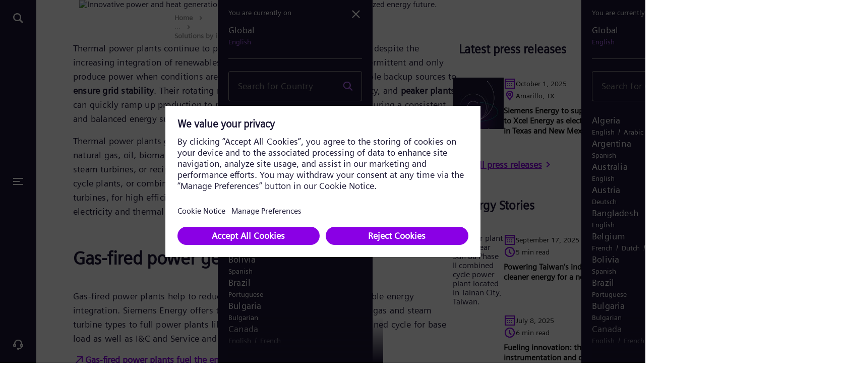

--- FILE ---
content_type: text/html;charset=utf-8
request_url: https://www.siemens-energy.com/global/en/home/products-services/solutions-industry/power-generation.html
body_size: 26720
content:
<!DOCTYPE HTML>
<html lang="en">
<head>
	<meta charset="UTF-8"/>
	<title>Thermal power generation</title>
	<meta name="description" content="Siemens Energy: Boosting power plant efficiency for seamless integration with all sustainable energy solutions."/>
	<meta name="template" content="content-page"/>
	<meta name="viewport" content="width=device-width, initial-scale=1"/>
	

	<meta name="title" content="Thermal power generation"/>
	<meta name="robots" content="index, follow"/>
	<meta name="primary_keyword" content="Thermal power generation"/>
	<meta name="secondary_keywords" content="gas turbines, power generation products"/>
	

    

    <meta property="og:title" content="Thermal power generation"/>
    <meta property="og:description" content="Boosting power plant efficiency for seamless integration with all sustainable energy solutions."/>
    <meta property="og:image" content="https://p3.aprimocdn.net/siemensenergy/df030ced-69b8-4c6b-a04d-b24c00d95561/combined-cycle-power-plant-jpg_Social%20media%20%28square%29.jpg"/>

    <meta name="twitter:card" content="summary_large_image"/>
    <meta name="twitter:site" content="Siemens-Energy"/>
    <meta name="twitter:title" content="Thermal power generation"/>
    <meta name="twitter:description" content="Boosting power plant efficiency for seamless integration with all sustainable energy solutions."/>
    <meta name="twitter:image" content="https://p3.aprimocdn.net/siemensenergy/df030ced-69b8-4c6b-a04d-b24c00d95561/combined-cycle-power-plant-jpg_Social%20media%20%28square%29.jpg"/>


	

	
		
		<meta class="elastic" name="es_page_template" content="/conf/siemensenergy-aem/settings/wcm/templates/content-page"/>
		<meta class="elastic" name="es_page_path" content="https://www.siemens-energy.com/global/en/home/products-services/solutions-industry/power-generation.html"/>
		<meta class="elastic" name="es_page_tags" content="siemensenergy-aem:product/gas-turbines;;;siemensenergy-aem:industry/data-center;;;siemensenergy-aem:product/power-plants;;;siemensenergy-aem:product;;;siemensenergy-aem:topics/nuclear-power"/>
		<meta class="elastic" name="es_localized_page_tags" content="Gas turbines;;;Data center;;;Power plants;;;Product;;;Nuclear power"/>
		<meta class="elastic" name="es_search_title" content="Thermal power generation"/>
		<meta class="elastic" name="es_search_text" content="Gas is the reliable backbone of a sustainable energy system"/>
		
		<meta class="elastic" name="es_page_date" content="2025-10-02"/>

	





	
	
	
	

	

	<script defer="defer" type="text/javascript" src="https://rum.hlx.page/.rum/@adobe/helix-rum-js@%5E2/dist/rum-standalone.js" data-routing="program=92837,environment=854536,tier=publish"></script>
<script data-adobe-target-enabled="false">
		var ste_data = ste_data || {};
		ste_data = {
			page: JSON.parse("{\x22title\x22:\x22Thermal power generation\x22,\x22url\x22:\x22https:\/\/www.siemens\u002Denergy.com\/content\/siemensenergy\u002Daem\/global\/en\/home\/products\u002Dservices\/solutions\u002Dindustry\/power\u002Dgeneration.html\x22,\x22systemUrl\x22:\x22https:\/\/www.siemens\u002Denergy.com\/language\u002Dmasters\/en\/home\/products\u002Dservices\/solutions\u002Dindustry\/power\u002Dgeneration\x22,\x22template\x22:\x22Content Page\x22,\x22tags\x22:[\x22siemensenergy\u002Daem:product\/gas\u002Dturbines\x22,\x22siemensenergy\u002Daem:product\/power\u002Dplants\x22,\x22siemensenergy\u002Daem:topics\/nuclear\u002Dpower\x22,\x22siemensenergy\u002Daem:industry\/data\u002Dcenter\x22,\x22siemensenergy\u002Daem:product\x22],\x22language\x22:\x22en\x22,\x22country\x22:\x22global\x22,\x22dateCreated\x22:\x222023\u002D10\u002D05\x22,\x22dateModified\x22:\x222025\u002D10\u002D02\x22}")
		};
	</script>
	<script src="https://assets.adobedtm.com/d6da3a5d38dc/344ce94b72aa/launch-b47d9dfd99d3.min.js"></script>
	
		<script src="https://static.siemens-energy.com/ote/global/ote.js"></script>
	

	

	

	

	
		<link rel="canonical" href="https://www.siemens-energy.com/global/en/home/products-services/solutions-industry/power-generation.html"/>
		<link rel="alternate" hreflang="pt-BR" href="https://www.siemens-energy.com/br/pt/home/products-services/solutions-industry/power-generation.html"/>
<link rel="alternate" hreflang="en" href="https://www.siemens-energy.com/global/en/home/products-services/solutions-industry/power-generation.html"/>
<link rel="alternate" hreflang="zh-CN" href="https://www.siemens-energy.com/cn/zh/home/products-services/solutions-industry/power-generation.html"/>
<link rel="alternate" hreflang="en-US" href="https://www.siemens-energy.com/us/en/home/products-services/solutions-industry/power-generation.html"/>

        <link rel="alternate" hreflang="x-default" href="https://www.siemens-energy.com/global/en/home/products-services/solutions-industry/power-generation.html"/>
	

	

	
    
<link rel="stylesheet" href="/etc.clientlibs/siemensenergy-aem/clientlibs/clientlib-core.lc-b104a4a85c21511ada13e2c6e7552d37-lc.min.css" type="text/css">




    
<link rel="stylesheet" href="/etc.clientlibs/siemensenergy-aem/clientlibs/clientlib-base.lc-c7b8f7bf2e46e30b30cc094095990aac-lc.min.css" type="text/css">





	
    
    

    

    
    
<script src="/etc.clientlibs/siemensenergy-aem/clientlibs/clientlib-dependencies.lc-d41d8cd98f00b204e9800998ecf8427e-lc.min.js"></script>



    
    
<link rel="stylesheet" href="/etc.clientlibs/siemensenergy-aem/clientlibs/clientlib-dependencies.lc-d41d8cd98f00b204e9800998ecf8427e-lc.min.css" type="text/css">
<link rel="stylesheet" href="/etc.clientlibs/siemensenergy-aem/clientlibs/clientlib-site.lc-00d50a9fe54e6d7d41f059f8e8a19a54-lc.min.css" type="text/css">



    

	
</head>
<body class="content-page page basicpage" id="content-page-31d97b2386" data-cmp-data-layer-enabled>
<script>
	window.adobeDataLayer = window.adobeDataLayer || [];
	adobeDataLayer.push({
		page: JSON.parse("{\x22content\u002Dpage\u002D31d97b2386\x22:{\x22@type\x22:\x22siemensenergy\u002Daem\/components\/structure\/content\u002Dpage\x22,\x22repo:modifyDate\x22:\x222025\u002D10\u002D02T14:32:14Z\x22,\x22dc:title\x22:\x22Thermal power generation\x22,\x22dc:description\x22:\x22Siemens Energy: Boosting power plant efficiency for seamless integration with all sustainable energy solutions.\x22,\x22xdm:template\x22:\x22\/conf\/siemensenergy\u002Daem\/settings\/wcm\/templates\/content\u002Dpage\x22,\x22xdm:language\x22:\x22en\x22,\x22xdm:tags\x22:[\x22Gas turbines\x22,\x22Data center\x22,\x22Power plants\x22,\x22Product\x22,\x22Nuclear power\x22],\x22repo:path\x22:\x22\/content\/siemensenergy\u002Daem\/global\/en\/home\/products\u002Dservices\/solutions\u002Dindustry\/power\u002Dgeneration.html\x22}}"),
		event:'cmp:show',
		eventInfo: {
			path: 'page.content\u002Dpage\u002D31d97b2386'
		}
	});
</script>



    




    



    
<div class="root container responsivegrid">

    
    <div id="container-107cd1b0ed" class="cmp-container">
        


<div class="aem-Grid aem-Grid--12 aem-Grid--default--12 ">
    
    <div class="navigation aem-GridColumn aem-GridColumn--default--12">

<div class="aem-navigation" data-elastic-exclude>
	<div data-g-name="Navigation">
		<script type="text/json">
			{
				"translationLabels": {
					"back": "Back",
					"searchLabel": "Search for...",
					"noItemsConfiguredLabel": "Navigation items not configured in Navigation Pool"
				},
				"searchComponentSwitchEnabled" : true,
				"searchAutosuggestSwitchEnabled" : true,
				"endpoint": {
					"baseUrl": "https://prod-deployment-siemens-energy.ent.westeurope.azure.elastic-cloud.com",
					"engine": "siemensenergy-global-en",
					"publicKey": "search-9rka2u8qc75nq2wz6j3zh7p2"
					},
				"navigationItems": {"searchResultPage":"https://www.siemens-energy.com/global/en/search-results.html","items":[{"title":"Energy transition","href":"https://www.siemens-energy.com/global/en/home/energy-transition.html","hideInNavigation":false,"items":[{"title":"Five strategies","href":"https://www.siemens-energy.com/global/en/home/energy-transition/strategies.html","hideInNavigation":false,"items":[],"target":"_self","configuredHref":"/content/siemensenergy-aem/global/en/home/energy-transition/strategies","currentPageNavigationItem":{"path":"/content/siemensenergy-aem/global/en/navigation-pool/energy-transition-actions/5-strategies","pageTitle":null,"name":"5-strategies","description":null,"title":"5 strategies"},"id":"0f5afa8f-408e-42ad-9136-6e94e20b2fa7"},{"title":"Expand renewables","href":"https://www.siemens-energy.com/global/en/home/energy-transition/strategies/expand-renewables.html","hideInNavigation":false,"items":[],"target":"_self","configuredHref":"/content/siemensenergy-aem/global/en/home/energy-transition/strategies/expand-renewables","currentPageNavigationItem":{"path":"/content/siemensenergy-aem/global/en/navigation-pool/energy-transition-actions/expand-renewables","pageTitle":null,"name":"expand-renewables","description":null,"title":"Expand renewables"},"id":"a85b56d8-bf5b-498c-b4fe-312b1aa6fd8f"},{"title":"Transform conventional power","href":"https://www.siemens-energy.com/global/en/home/energy-transition/strategies/transform-conventional-power.html","hideInNavigation":false,"items":[],"target":"_self","configuredHref":"/content/siemensenergy-aem/global/en/home/energy-transition/strategies/transform-conventional-power","currentPageNavigationItem":{"path":"/content/siemensenergy-aem/global/en/navigation-pool/energy-transition-actions/transform-conventional-power","pageTitle":null,"name":"transform-conventional-power","description":null,"title":"Transform conventional power"},"id":"a750b2d4-3632-4b58-8a7b-2e4c81c9894b"},{"title":"Strengthen electrical grids","href":"https://www.siemens-energy.com/global/en/home/energy-transition/strategies/strengthen-electrical-grids.html","hideInNavigation":false,"items":[],"target":"_self","configuredHref":"/content/siemensenergy-aem/global/en/home/energy-transition/strategies/strengthen-electrical-grids","currentPageNavigationItem":{"path":"/content/siemensenergy-aem/global/en/navigation-pool/energy-transition-actions/strengthen-electrical-grids","pageTitle":null,"name":"strengthen-electrical-grids","description":null,"title":"Strengthen electrical grids "},"id":"ac37936d-a2c0-4f6c-bdb1-abe1c8bc0bf0"},{"title":"Drive industry decarbonization","href":"https://www.siemens-energy.com/global/en/home/energy-transition/strategies/drive-industrial-decarbonization.html","hideInNavigation":false,"items":[],"target":"_self","configuredHref":"/content/siemensenergy-aem/global/en/home/energy-transition/strategies/drive-industrial-decarbonization","currentPageNavigationItem":{"path":"/content/siemensenergy-aem/global/en/navigation-pool/energy-transition-actions/drive-industry-decarbonization","pageTitle":null,"name":"drive-industry-decarbonization","description":null,"title":"Drive industry decarbonization"},"id":"1195598c-ecd3-40a4-a96a-2763a649dac7"},{"title":"Secure supply chains","href":"https://www.siemens-energy.com/global/en/home/energy-transition/strategies/secure-energy-supply.html","hideInNavigation":false,"items":[],"target":"_self","configuredHref":"/content/siemensenergy-aem/global/en/home/energy-transition/strategies/secure-energy-supply","currentPageNavigationItem":{"path":"/content/siemensenergy-aem/global/en/navigation-pool/energy-transition-actions/secure-supply-chains","pageTitle":null,"name":"secure-supply-chains","description":null,"title":"Secure supply chains"},"id":"8b99179c-0640-439f-88f0-9788d8938b44"}],"target":"_self","configuredHref":"/content/siemensenergy-aem/global/en/home/energy-transition","currentPageNavigationItem":{"path":"/content/siemensenergy-aem/global/en/navigation-pool/energy-transition-actions","pageTitle":null,"name":"energy-transition-actions","description":null,"title":"Energy transition"},"id":"303343c9-8520-4fec-b15b-fa10b4706c94"},{"title":"Products and Services","href":"https://www.siemens-energy.com/global/en/home/products-services.html","hideInNavigation":false,"items":[{"title":"Products","href":"https://www.siemens-energy.com/global/en/home/products-services/product-offerings.html","hideInNavigation":false,"items":[{"title":"Circuit breakers","href":"https://www.siemens-energy.com/global/en/home/products-services/product-offerings/circuit-breakers.html","hideInNavigation":false,"items":[],"target":"_self","configuredHref":"/content/siemensenergy-aem/global/en/home/products-services/product-offerings/circuit-breakers","currentPageNavigationItem":{"path":"/content/siemensenergy-aem/global/en/navigation-pool/products-and-services/products/circuit-breakers","pageTitle":null,"name":"circuit-breakers","description":null,"title":"Circuit breakers"},"id":"5824843e-2b47-4d4e-9dcb-eb0f9d2b312b"},{"title":"Compressors","href":"https://www.siemens-energy.com/global/en/home/products-services/product-offerings/compression.html","hideInNavigation":false,"items":[],"target":"_self","configuredHref":"/content/siemensenergy-aem/global/en/home/products-services/product-offerings/compression","currentPageNavigationItem":{"path":"/content/siemensenergy-aem/global/en/navigation-pool/products-and-services/products/compressors","pageTitle":null,"name":"compressors","description":null,"title":"Compressors"},"id":"1159d907-1ba1-4228-8d21-d9c41b6bbcb0"},{"title":"Control systems","href":"https://www.siemens-energy.com/global/en/home/products-services/product/omnivise-t3000.html","hideInNavigation":false,"items":[],"target":"_self","configuredHref":"/content/siemensenergy-aem/global/en/home/products-services/product/omnivise-t3000","currentPageNavigationItem":{"path":"/content/siemensenergy-aem/global/en/navigation-pool/products-and-services/products/control-systems","pageTitle":null,"name":"control-systems","description":null,"title":"Control systems"},"id":"bfcb927d-e182-45b0-9aef-c21f9406b542"},{"title":"Disconnectors","href":"https://www.siemens-energy.com/global/en/home/products-services/product-offerings/disconnectors-earthing-switches.html","hideInNavigation":false,"items":[],"target":"_self","configuredHref":"/content/siemensenergy-aem/global/en/home/products-services/product-offerings/disconnectors-earthing-switches","currentPageNavigationItem":{"path":"/content/siemensenergy-aem/global/en/navigation-pool/products-and-services/products/disconnectors","pageTitle":null,"name":"disconnectors","description":null,"title":"Disconnectors"},"id":"758d471f-e67b-4b41-abf0-f6732cec4248"},{"title":"Electrical solutions","href":"https://www.siemens-energy.com/global/en/home/products-services/product-offerings/omnivise-digital-solutions/omnivise-electrical-solutions.html","hideInNavigation":false,"items":[],"target":"_self","configuredHref":"/content/siemensenergy-aem/global/en/home/products-services/product-offerings/omnivise-digital-solutions/omnivise-electrical-solutions","currentPageNavigationItem":{"path":"/content/siemensenergy-aem/global/en/navigation-pool/products-and-services/products/electrical-systems","pageTitle":null,"name":"electrical-systems","description":null,"title":"Electrical systems"},"id":"e35dceab-a323-4ea2-a2cf-d0dfec22b975"},{"title":"Electrolyzer","href":"https://www.siemens-energy.com/global/en/home/products-services/product-offerings/hydrogen-solutions.html","hideInNavigation":false,"items":[],"target":"_self","configuredHref":"/content/siemensenergy-aem/global/en/home/products-services/product-offerings/hydrogen-solutions","currentPageNavigationItem":{"path":"/content/siemensenergy-aem/global/en/navigation-pool/products-and-services/products/electrolyzer","pageTitle":null,"name":"electrolyzer","description":null,"title":"Electrolyzer"},"id":"374e990b-d05d-4660-8629-c3a636e49981"},{"title":"Energy storage","href":"https://www.siemens-energy.com/global/en/home/products-services/solutions-usecase/storage-solutions.html","hideInNavigation":false,"items":[],"target":"_self","configuredHref":"/content/siemensenergy-aem/global/en/home/products-services/solutions-usecase/storage-solutions","currentPageNavigationItem":{"path":"/content/siemensenergy-aem/global/en/navigation-pool/products-and-services/products/energy-storage","pageTitle":null,"name":"energy-storage","description":null,"title":"Energy storage"},"id":"3f043f58-ba7c-432b-9784-94fd2b56e1d4"},{"title":"FACTS","href":"https://www.siemens-energy.com/global/en/home/products-services/product-offerings/flexible-ac-transmission-systems.html","hideInNavigation":false,"items":[],"target":"_self","configuredHref":"/content/siemensenergy-aem/global/en/home/products-services/product-offerings/flexible-ac-transmission-systems","currentPageNavigationItem":{"path":"/content/siemensenergy-aem/global/en/navigation-pool/products-and-services/products/facts","pageTitle":null,"name":"facts","description":null,"title":"FACTS"},"id":"0cae50b0-bdae-414a-b8ca-983428e8a4bc"},{"title":"Gas-insulated switchgear","href":"https://www.siemens-energy.com/global/en/home/products-services/product-offerings/gas-insulated-switchgear.html","hideInNavigation":false,"items":[],"target":"_self","configuredHref":"/content/siemensenergy-aem/global/en/home/products-services/product-offerings/gas-insulated-switchgear","currentPageNavigationItem":{"path":"/content/siemensenergy-aem/global/en/navigation-pool/products-and-services/products/gas-insulated-switchgear","pageTitle":null,"name":"gas-insulated-switchgear","description":null,"title":"Gas-insulated switchgear"},"id":"5c60d390-1278-4f7d-98a1-758988164c0f"},{"title":"Gas turbines","href":"https://www.siemens-energy.com/global/en/home/products-services/product-offerings/gas-turbines.html","hideInNavigation":false,"items":[],"target":"_self","configuredHref":"/content/siemensenergy-aem/global/en/home/products-services/product-offerings/gas-turbines","currentPageNavigationItem":{"path":"/content/siemensenergy-aem/global/en/navigation-pool/products-and-services/products/gas-turbines","pageTitle":null,"name":"gas-turbines","description":null,"title":"Gas turbines"},"id":"4120dcbe-59f2-4da4-b423-c5d87c5332a7"},{"title":"Generators","href":"https://www.siemens-energy.com/global/en/home/products-services/product-offerings/generators.html","hideInNavigation":false,"items":[],"target":"_self","configuredHref":"/content/siemensenergy-aem/global/en/home/products-services/product-offerings/generators","currentPageNavigationItem":{"path":"/content/siemensenergy-aem/global/en/navigation-pool/products-and-services/products/generators","pageTitle":null,"name":"generators","description":null,"title":"Generators"},"id":"2572eeab-8889-49a1-9621-2aa77b52c67a"},{"title":"Grid automation","href":"https://www.siemens-energy.com/global/en/home/products-services/product-offerings/grid-automation.html","hideInNavigation":false,"items":[],"target":"_self","configuredHref":"/content/siemensenergy-aem/global/en/home/products-services/product-offerings/grid-automation","currentPageNavigationItem":{"path":"/content/siemensenergy-aem/global/en/navigation-pool/products-and-services/products/grid-automation","pageTitle":null,"name":"grid-automation","description":null,"title":"Grid automation"},"id":"b7d9136b-134b-47a8-b06c-7e14ef30da0b"},{"title":"HVDC","href":"https://www.siemens-energy.com/global/en/home/products-services/product-offerings/high-voltage-direct-current-transmission-solutions.html","hideInNavigation":false,"items":[],"target":"_self","configuredHref":"/content/siemensenergy-aem/global/en/home/products-services/product-offerings/high-voltage-direct-current-transmission-solutions","currentPageNavigationItem":{"path":"/content/siemensenergy-aem/global/en/navigation-pool/products-and-services/products/hvdc","pageTitle":null,"name":"hvdc","description":null,"title":"HVDC"},"id":"8d172afc-83d3-4608-b57a-64fd12d90977"},{"title":"HV substations","href":"https://www.siemens-energy.com/global/en/home/products-services/product-offerings/substations.html","hideInNavigation":false,"items":[],"target":"_self","configuredHref":"/content/siemensenergy-aem/global/en/home/products-services/product-offerings/substations","currentPageNavigationItem":{"path":"/content/siemensenergy-aem/global/en/navigation-pool/products-and-services/products/hv-substations","pageTitle":null,"name":"hv-substations","description":null,"title":"HV substations"},"id":"1c72d899-cc13-43af-9226-e0c7849fcf9c"},{"title":"Offshore grid connections","href":"https://www.siemens-energy.com/global/en/home/products-services/product-offerings/offshore-grid-connections.html","hideInNavigation":false,"items":[],"target":"_self","configuredHref":"/content/siemensenergy-aem/global/en/home/products-services/product-offerings/offshore-grid-connections","currentPageNavigationItem":{"path":"/content/siemensenergy-aem/global/en/navigation-pool/products-and-services/products/offshore-grid-connections","pageTitle":null,"name":"offshore-grid-connections","description":null,"title":"Offshore grid connections"},"id":"aaf165f1-bd8d-487c-b0ed-9b03196a2701"},{"title":"Overhead line solutions","href":"https://www.siemens-energy.com/global/en/home/products-services/product-offerings/overheadline-solutions.html","hideInNavigation":false,"items":[],"target":"_self","configuredHref":"/content/siemensenergy-aem/global/en/home/products-services/product-offerings/overheadline-solutions","currentPageNavigationItem":{"path":"/content/siemensenergy-aem/global/en/navigation-pool/products-and-services/products/overhead-line-solutions","pageTitle":null,"name":"overhead-line-solutions","description":null,"title":"Overhead line solutions"},"id":"e689fba0-8b90-4256-9571-b035f7b2dca1"},{"title":"Power plants","href":"https://www.siemens-energy.com/global/en/home/products-services/product-offerings/power-plants.html","hideInNavigation":false,"items":[],"target":"_self","configuredHref":"/content/siemensenergy-aem/global/en/home/products-services/product-offerings/power-plants","currentPageNavigationItem":{"path":"/content/siemensenergy-aem/global/en/navigation-pool/products-and-services/products/power-plants","pageTitle":null,"name":"power-plants","description":null,"title":"Power plants"},"id":"d73ba245-b40f-44d8-b711-1081b109cb80"},{"title":"Rotating grid stabilizers","href":"#","hideInNavigation":false,"items":[],"target":"_self","configuredHref":"#","currentPageNavigationItem":{"path":"/content/siemensenergy-aem/global/en/navigation-pool/products-and-services/products/rotating-grid-stabilizers","pageTitle":null,"name":"rotating-grid-stabilizers","description":null,"title":"Rotating grid stabilizers"},"id":"3cfa7085-11da-4985-92d2-1bd426b5f28e"},{"title":"Steam turbines","href":"https://www.siemens-energy.com/global/en/home/products-services/product-offerings/steam-turbines.html","hideInNavigation":false,"items":[],"target":"_self","configuredHref":"/content/siemensenergy-aem/global/en/home/products-services/product-offerings/steam-turbines","currentPageNavigationItem":{"path":"/content/siemensenergy-aem/global/en/navigation-pool/products-and-services/products/steam-turbines","pageTitle":null,"name":"steam-turbines","description":null,"title":"Steam turbines"},"id":"ab32da9c-bae3-4810-94eb-86de3e5aac8f"},{"title":"Subsea","href":"https://www.siemens-energy.com/global/en/home/products-services/product-offerings/subsea-solutions.html","hideInNavigation":false,"items":[],"target":"_self","configuredHref":"/content/siemensenergy-aem/global/en/home/products-services/product-offerings/subsea-solutions","currentPageNavigationItem":{"path":"/content/siemensenergy-aem/global/en/navigation-pool/products-and-services/products/subsea","pageTitle":null,"name":"subsea","description":null,"title":"Subsea"},"id":"2e95be7a-4b30-484a-ac52-2ef2f901698b"},{"title":"Surge arresters","href":"https://www.siemens-energy.com/global/en/home/products-services/product-offerings/surge-arresters.html","hideInNavigation":false,"items":[],"target":"_self","configuredHref":"/content/siemensenergy-aem/global/en/home/products-services/product-offerings/surge-arresters","currentPageNavigationItem":{"path":"/content/siemensenergy-aem/global/en/navigation-pool/products-and-services/products/surge-arresters","pageTitle":null,"name":"surge-arresters","description":null,"title":"Surge arresters"},"id":"8e0f99d3-52b5-421c-b075-b87ac7363891"},{"title":"Transformers","href":"https://www.siemens-energy.com/global/en/home/products-services/product-offerings/transformers.html","hideInNavigation":false,"items":[],"target":"_self","configuredHref":"/content/siemensenergy-aem/global/en/home/products-services/product-offerings/transformers","currentPageNavigationItem":{"path":"/content/siemensenergy-aem/global/en/navigation-pool/products-and-services/products/transformers","pageTitle":null,"name":"transformers","description":null,"title":"Transformers"},"id":"9f4cb5c2-2089-4b3b-a622-90335aa55c64"}],"target":"_self","configuredHref":"/content/siemensenergy-aem/global/en/home/products-services/product-offerings","currentPageNavigationItem":{"path":"/content/siemensenergy-aem/global/en/navigation-pool/products-and-services/products","pageTitle":null,"name":"products","description":null,"title":"Products"},"id":"8e1f57ca-a707-4830-8858-08b0feecb20d"},{"title":"Services","href":"https://www.siemens-energy.com/global/en/home/products-services/service-offerings.html","hideInNavigation":false,"items":[{"title":"Control system services","href":"https://www.siemens-energy.com/global/en/home/products-services/service-offerings/instrumentation-controls.html","hideInNavigation":false,"items":[],"target":"_self","configuredHref":"/content/siemensenergy-aem/global/en/home/products-services/service-offerings/instrumentation-controls","currentPageNavigationItem":{"path":"/content/siemensenergy-aem/global/en/navigation-pool/products-and-services/services/control-system-service","pageTitle":null,"name":"control-system-service","description":null,"title":"Control system service"},"id":"bcc675c3-917d-4da0-b7d3-13b97221258b"},{"title":"Consultancy and advisory services ","href":"https://www.siemens-energy.com/global/en/home/products-services/service-offerings/consulting.html","hideInNavigation":false,"items":[],"target":"_self","configuredHref":"/content/siemensenergy-aem/global/en/home/products-services/service-offerings/consulting","currentPageNavigationItem":{"path":"/content/siemensenergy-aem/global/en/navigation-pool/products-and-services/services/consultancy-advisory-services","pageTitle":null,"name":"consultancy-advisory-services","description":null,"title":"Consultancy and advisory services "},"id":"797b9931-fbc6-4b01-a57b-e06121be31f2"},{"title":"Digital services","href":"https://www.siemens-energy.com/global/en/home/products-services/service-offerings/digital-services.html","hideInNavigation":false,"items":[],"target":"_self","configuredHref":"/content/siemensenergy-aem/global/en/home/products-services/service-offerings/digital-services","currentPageNavigationItem":{"path":"/content/siemensenergy-aem/global/en/navigation-pool/products-and-services/services/digital-services","pageTitle":null,"name":"digital-services","description":null,"title":"Digital services"},"id":"073d7ac7-a3fa-4782-b279-9545d08e37cf"},{"title":"Installation and commissioning","href":"https://www.siemens-energy.com/global/en/home/products-services/service-offerings/installation-commissioning.html","hideInNavigation":false,"items":[],"target":"_self","configuredHref":"/content/siemensenergy-aem/global/en/home/products-services/service-offerings/installation-commissioning","currentPageNavigationItem":{"path":"/content/siemensenergy-aem/global/en/navigation-pool/products-and-services/services/installation-and-commissioning","pageTitle":null,"name":"installation-and-commissioning","description":null,"title":"Installation and commissioning"},"id":"44e51372-2ab1-4134-a3cf-e3fa9ca49ada"},{"title":"Modernization and upgrade solutions","href":"https://www.siemens-energy.com/global/en/home/products-services/service-offerings/modernization-and-upgrade-solutions.html","hideInNavigation":false,"items":[],"target":"_self","configuredHref":"/content/siemensenergy-aem/global/en/home/products-services/service-offerings/modernization-and-upgrade-solutions","currentPageNavigationItem":{"path":"/content/siemensenergy-aem/global/en/navigation-pool/products-and-services/services/modernization-upgrade-solutions","pageTitle":null,"name":"modernization-upgrade-solutions","description":null,"title":"Modernization and upgrade solutions"},"id":"d61a6157-8c0e-4884-b54e-0a9643d7d87d"},{"title":"Repairs and maintenance","href":"https://www.siemens-energy.com/global/en/home/products-services/service-offerings/repair-and-maintenance-.html","hideInNavigation":false,"items":[],"target":"_self","configuredHref":"/content/siemensenergy-aem/global/en/home/products-services/service-offerings/repair-and-maintenance-","currentPageNavigationItem":{"path":"/content/siemensenergy-aem/global/en/navigation-pool/products-and-services/services/repairs-and-maintenance","pageTitle":null,"name":"repairs-and-maintenance","description":null,"title":"Repairs and maintenance​"},"id":"b7a461a3-d25b-402e-b9a5-aa58488194fc"},{"title":"Service programs","href":"https://www.siemens-energy.com/global/en/home/products-services/service-offerings/service-programs.html","hideInNavigation":false,"items":[],"target":"_self","configuredHref":"/content/siemensenergy-aem/global/en/home/products-services/service-offerings/service-programs","currentPageNavigationItem":{"path":"/content/siemensenergy-aem/global/en/navigation-pool/products-and-services/services/service-programs","pageTitle":null,"name":"service-programs","description":null,"title":"Service programs​"},"id":"63d3e24c-740c-4307-93e1-cd8f2cde3d22"},{"title":"Spare Parts","href":"https://www.siemens-energy.com/global/en/home/products-services/service-offerings/parts.html","hideInNavigation":false,"items":[],"target":"_self","configuredHref":"/content/siemensenergy-aem/global/en/home/products-services/service-offerings/parts","currentPageNavigationItem":{"path":"/content/siemensenergy-aem/global/en/navigation-pool/products-and-services/services/spare-parts","pageTitle":null,"name":"spare-parts","description":null,"title":"Spare parts"},"id":"4a6dd403-d42b-4607-b88f-d3abd3798414"},{"title":"Sustainability certification","href":"https://www.siemens-energy.com/global/en/home/products-services/service-offerings/sustainability-certification.html","hideInNavigation":false,"items":[],"target":"_self","configuredHref":"/content/siemensenergy-aem/global/en/home/products-services/service-offerings/sustainability-certification","currentPageNavigationItem":{"path":"/content/siemensenergy-aem/global/en/navigation-pool/products-and-services/services/sustainability-certification","pageTitle":null,"name":"sustainability-certification","description":null,"title":"Sustainability certification"},"id":"c596b226-8090-492b-9810-8d8fefb6918f"},{"title":"Trainings","href":"https://www.siemens-energy.com/global/en/home/products-services/training.html","hideInNavigation":false,"items":[],"target":"_self","configuredHref":"/content/siemensenergy-aem/global/en/home/products-services/training","currentPageNavigationItem":{"path":"/content/siemensenergy-aem/global/en/navigation-pool/products-and-services/services/trainings","pageTitle":null,"name":"trainings","description":null,"title":"Trainings"},"id":"d45e085f-03de-4fa5-9623-51cd643d80c6"}],"target":"_self","configuredHref":"/content/siemensenergy-aem/global/en/home/products-services/service-offerings","currentPageNavigationItem":{"path":"/content/siemensenergy-aem/global/en/navigation-pool/products-and-services/services","pageTitle":null,"name":"services","description":null,"title":"Services"},"id":"5a00be89-9ec2-4a1a-a78b-717a095b6512"},{"title":"Solutions by industry","href":"https://www.siemens-energy.com/global/en/home/products-services/solutions-industry.html","hideInNavigation":false,"items":[{"title":"Renewables","href":"https://www.siemens-energy.com/global/en/home/products-services/solutions-industry/renewable-energy.html","hideInNavigation":false,"items":[],"target":"_blank","configuredHref":"/content/siemensenergy-aem/global/en/home/products-services/solutions-industry/renewable-energy","currentPageNavigationItem":{"path":"/content/siemensenergy-aem/global/en/navigation-pool/products-and-services/industries/renewables","pageTitle":null,"name":"renewables","description":null,"title":"Renewables"},"id":"f4cd9233-7f0c-49ff-96ac-fc88407f91e8"},{"title":"Power and heat generation","href":"https://www.siemens-energy.com/global/en/home/products-services/solutions-industry/power-generation.html","hideInNavigation":false,"items":[],"target":"_self","configuredHref":"/content/siemensenergy-aem/global/en/home/products-services/solutions-industry/power-generation","currentPageNavigationItem":{"path":"/content/siemensenergy-aem/global/en/navigation-pool/products-and-services/industries/power-and-heat-generation","pageTitle":null,"name":"power-and-heat-generation","description":null,"title":"Power and heat generation"},"id":"66db07ba-ee9f-4c41-be74-01df6cf6e5be"},{"title":"Power transmission","href":"https://www.siemens-energy.com/global/en/home/products-services/solutions-industry/power-transmission.html","hideInNavigation":false,"items":[],"target":"_self","configuredHref":"/content/siemensenergy-aem/global/en/home/products-services/solutions-industry/power-transmission","currentPageNavigationItem":{"path":"/content/siemensenergy-aem/global/en/navigation-pool/products-and-services/industries/power-transmission","pageTitle":null,"name":"power-transmission","description":null,"title":"Power transmission "},"id":"f0288a98-1ec1-4d19-ba4b-8e7f3ba1d488"},{"title":"Metals and mining","href":"https://www.siemens-energy.com/global/en/home/products-services/solutions-industry/metals-and-mining.html","hideInNavigation":false,"items":[],"target":"_self","configuredHref":"/content/siemensenergy-aem/global/en/home/products-services/solutions-industry/metals-and-mining","currentPageNavigationItem":{"path":"/content/siemensenergy-aem/global/en/navigation-pool/products-and-services/industries/metals-and-mining","pageTitle":null,"name":"metals-and-mining","description":null,"title":"Metals and mining"},"id":"f33988e8-c2dd-4aaa-9948-141aca844a65"},{"title":"Oil and gas","href":"https://www.siemens-energy.com/global/en/home/products-services/solutions-industry/oil-gas.html","hideInNavigation":false,"items":[],"target":"_self","configuredHref":"/content/siemensenergy-aem/global/en/home/products-services/solutions-industry/oil-gas","currentPageNavigationItem":{"path":"/content/siemensenergy-aem/global/en/navigation-pool/products-and-services/industries/oil-and-gas","pageTitle":null,"name":"oil-and-gas","description":null,"title":"Oil and gas"},"id":"9b6b0a71-c57e-488d-ac8c-fb43524709ee"},{"title":"Pulp and paper","href":"https://www.siemens-energy.com/global/en/home/products-services/solutions-industry/fiber-industry.html","hideInNavigation":false,"items":[],"target":"_self","configuredHref":"/content/siemensenergy-aem/global/en/home/products-services/solutions-industry/fiber-industry","currentPageNavigationItem":{"path":"/content/siemensenergy-aem/global/en/navigation-pool/products-and-services/industries/pulp-and-paper","pageTitle":null,"name":"pulp-and-paper","description":null,"title":"Pulp and paper"},"id":"42a64af3-6394-44f4-a430-46ac63dd3393"},{"title":"Marine","href":"https://www.siemens-energy.com/global/en/home/products-services/solutions-industry/marine.html","hideInNavigation":false,"items":[],"target":"_self","configuredHref":"/content/siemensenergy-aem/global/en/home/products-services/solutions-industry/marine","currentPageNavigationItem":{"path":"/content/siemensenergy-aem/global/en/navigation-pool/products-and-services/industries/marine","pageTitle":null,"name":"marine","description":null,"title":"Marine"},"id":"4bef2413-22bf-4b83-9c73-395aa041a5d4"},{"title":"Data centers","href":"https://www.siemens-energy.com/global/en/home/products-services/solutions-industry/data-center.html","hideInNavigation":false,"items":[],"target":"_self","configuredHref":"/content/siemensenergy-aem/global/en/home/products-services/solutions-industry/data-center","currentPageNavigationItem":{"path":"/content/siemensenergy-aem/global/en/navigation-pool/products-and-services/industries/data-centers","pageTitle":null,"name":"data-centers","description":null,"title":"Data centers"},"id":"441862ee-6747-4596-828d-5ea309ccc45d"}],"target":"_self","configuredHref":"/content/siemensenergy-aem/global/en/home/products-services/solutions-industry","currentPageNavigationItem":{"path":"/content/siemensenergy-aem/global/en/navigation-pool/products-and-services/industries","pageTitle":null,"name":"industries","description":null,"title":"Industries"},"id":"d06575bb-b511-4ded-99f3-b0fb9982fd19"},{"title":"Solutions by use case","href":"https://www.siemens-energy.com/global/en/home/products-services/solutions-usecase.html","hideInNavigation":false,"items":[{"title":"Air separation","href":"https://www.siemens-energy.com/global/en/home/products-services/solutions-usecase/air-separation.html","hideInNavigation":false,"items":[],"target":"_self","configuredHref":"/content/siemensenergy-aem/global/en/home/products-services/solutions-usecase/air-separation","currentPageNavigationItem":{"path":"/content/siemensenergy-aem/global/en/navigation-pool/products-and-services/use-cases/air-separation","pageTitle":null,"name":"air-separation","description":null,"title":"Air separation"},"id":"81bcccd1-df0b-405c-961c-efca8d96ed05"},{"title":"Biomass","href":"https://www.siemens-energy.com/global/en/home/products-services/solutions-usecase/biomass-to-power.html","hideInNavigation":false,"items":[],"target":"_self","configuredHref":"/content/siemensenergy-aem/global/en/home/products-services/solutions-usecase/biomass-to-power","currentPageNavigationItem":{"path":"/content/siemensenergy-aem/global/en/navigation-pool/products-and-services/use-cases/biomass","pageTitle":null,"name":"biomass","description":null,"title":"Biomass"},"id":"f7c5cfc6-dbef-470f-94c8-2cd83460c295"},{"title":"Brownfield transformation","href":"https://www.siemens-energy.com/global/en/home/products-services/solutions-usecase/brownfield-transformation.html","hideInNavigation":false,"items":[],"target":"_self","configuredHref":"/content/siemensenergy-aem/global/en/home/products-services/solutions-usecase/brownfield-transformation","currentPageNavigationItem":{"path":"/content/siemensenergy-aem/global/en/navigation-pool/products-and-services/use-cases/brownfield-transformation","pageTitle":null,"name":"brownfield-transformation","description":null,"title":"Brownfield transformation"},"id":"db39bbf1-a0c9-4888-bdd3-9b45ea564619"},{"title":"Decarbonisation of power","href":"https://www.siemens-energy.com/global/en/home/products-services/solutions-usecase/decarbonization-products-solutions.html","hideInNavigation":false,"items":[],"target":"_self","configuredHref":"/content/siemensenergy-aem/global/en/home/products-services/solutions-usecase/decarbonization-products-solutions","currentPageNavigationItem":{"path":"/content/siemensenergy-aem/global/en/navigation-pool/products-and-services/use-cases/decarbonization-of-power","pageTitle":null,"name":"decarbonization-of-power","description":null,"title":"Decarbonization of power​"},"id":"4a367104-00b3-42e0-9e3a-078fb7a089b2"},{"title":"Distributed power generation","href":"https://www.siemens-energy.com/global/en/home/products-services/solutions-usecase/distributed-power.html","hideInNavigation":false,"items":[],"target":"_self","configuredHref":"/content/siemensenergy-aem/global/en/home/products-services/solutions-usecase/distributed-power","currentPageNavigationItem":{"path":"/content/siemensenergy-aem/global/en/navigation-pool/products-and-services/use-cases/distributed-power-generation","pageTitle":null,"name":"distributed-power-generation","description":null,"title":"Distributed power generation"},"id":"3573e1bf-dd3a-4d53-9d91-057846e6421c"},{"title":"Power-to-x","href":"https://www.siemens-energy.com/global/en/home/products-services/solutions-usecase/hydrogen.html","hideInNavigation":false,"items":[],"target":"_self","configuredHref":"/content/siemensenergy-aem/global/en/home/products-services/solutions-usecase/hydrogen","currentPageNavigationItem":{"path":"/content/siemensenergy-aem/global/en/navigation-pool/products-and-services/use-cases/power-to-x","pageTitle":null,"name":"power-to-x","description":null,"title":"Power-to-x"},"id":"c093e0aa-bf8e-4bf9-a735-42fb577b43de"},{"title":"Energy Storage","href":"https://www.siemens-energy.com/global/en/home/products-services/solutions-usecase/storage-solutions.html","hideInNavigation":false,"items":[],"target":"_self","configuredHref":"/content/siemensenergy-aem/global/en/home/products-services/solutions-usecase/storage-solutions","currentPageNavigationItem":{"path":"/content/siemensenergy-aem/global/en/navigation-pool/products-and-services/use-cases/storage","pageTitle":null,"name":"storage","description":null,"title":"Storage"},"id":"57b893c5-4b80-491c-ab06-1729d0332f4a"}],"target":"_self","configuredHref":"/content/siemensenergy-aem/global/en/home/products-services/solutions-usecase","currentPageNavigationItem":{"path":"/content/siemensenergy-aem/global/en/navigation-pool/products-and-services/use-cases","pageTitle":null,"name":"use-cases","description":null,"title":"Use cases"},"id":"6c56c22c-237d-48c6-9b37-d8e5b86c0348"}],"target":"_self","configuredHref":"/content/siemensenergy-aem/global/en/home/products-services","currentPageNavigationItem":{"path":"/content/siemensenergy-aem/global/en/navigation-pool/products-and-services","pageTitle":null,"name":"products-and-services","description":null,"title":"Products and services"},"id":"12541531-e78d-4cf9-ac07-9eb058682698"},{"title":"Company","href":"https://www.siemens-energy.com/global/en/home/company.html","hideInNavigation":false,"items":[{"title":"About us","href":"https://www.siemens-energy.com/global/en/home/company/about.html","hideInNavigation":false,"items":[],"target":"_self","configuredHref":"/content/siemensenergy-aem/global/en/home/company/about","currentPageNavigationItem":{"path":"/content/siemensenergy-aem/global/en/navigation-pool/company/about-us","pageTitle":null,"name":"about-us","description":null,"title":"About us"},"id":"6a626860-3754-4990-88c6-e9bd306c0935"},{"title":"Executive board","href":"https://www.siemens-energy.com/global/en/home/company/executive-board.html","hideInNavigation":false,"items":[],"target":"_self","configuredHref":"/content/siemensenergy-aem/global/en/home/company/executive-board","currentPageNavigationItem":{"path":"/content/siemensenergy-aem/global/en/navigation-pool/company/executive-board","pageTitle":null,"name":"executive-board","description":null,"title":"Executive board"},"id":"9ce0b76f-5142-4bb9-8f30-29af4562da18"},{"title":"Supervisory board","href":"https://www.siemens-energy.com/global/en/home/company/supervisory-board.html","hideInNavigation":false,"items":[],"target":"_self","configuredHref":"/content/siemensenergy-aem/global/en/home/company/supervisory-board","currentPageNavigationItem":{"path":"/content/siemensenergy-aem/global/en/navigation-pool/company/supervisory-board","pageTitle":null,"name":"supervisory-board","description":null,"title":"Supervisory board"},"id":"aae562c4-8636-45ee-bdc7-8c221708aa8a"},{"title":"Working with us","href":"https://www.siemens-energy.com/global/en/home/careers/working-at-siemens-energy-.html","hideInNavigation":false,"items":[],"target":"_self","configuredHref":"/content/siemensenergy-aem/global/en/home/careers/working-at-siemens-energy-","currentPageNavigationItem":{"path":"/content/siemensenergy-aem/global/en/navigation-pool/company/working-with-us","pageTitle":null,"name":"working-with-us","description":null,"title":"Working with us"},"id":"e41ad149-27d3-46e6-a76e-a13e5e760f36"},{"title":"Sustainability","href":"https://www.siemens-energy.com/global/en/home/company/sustainability.html","hideInNavigation":false,"items":[],"target":"_self","configuredHref":"/content/siemensenergy-aem/global/en/home/company/sustainability","currentPageNavigationItem":{"path":"/content/siemensenergy-aem/global/en/navigation-pool/company/sustainability","pageTitle":null,"name":"sustainability","description":null,"title":"Sustainability"},"id":"3ffa3d2a-f628-4b20-b34b-1bf8f0085e2e"},{"title":"Innovations","href":"https://www.siemens-energy.com/global/en/home/innovations.html","hideInNavigation":false,"items":[],"target":"_self","configuredHref":"/content/siemensenergy-aem/global/en/home/innovations","currentPageNavigationItem":{"path":"/content/siemensenergy-aem/global/en/navigation-pool/company/innovation","pageTitle":null,"name":"innovation","description":null,"title":"Innovation"},"id":"cd6f67fe-5d96-4bd8-aa76-04bba2ea4dc7"},{"title":"Compliance","href":"https://www.siemens-energy.com/global/en/home/company/compliance.html","hideInNavigation":false,"items":[],"target":"_self","configuredHref":"/content/siemensenergy-aem/global/en/home/company/compliance","currentPageNavigationItem":{"path":"/content/siemensenergy-aem/global/en/navigation-pool/company/compliance","pageTitle":null,"name":"compliance","description":null,"title":"Compliance"},"id":"305b1854-1007-4147-9176-5298a8efa06c"},{"title":"Publications","href":"https://www.siemens-energy.com/global/en/home/publications.html","hideInNavigation":false,"items":[],"target":"_self","configuredHref":"/content/siemensenergy-aem/global/en/home/publications","currentPageNavigationItem":{"path":"/content/siemensenergy-aem/global/en/navigation-pool/company/publications","pageTitle":null,"name":"publications","description":null,"title":"Publications"},"id":"863411f1-de3c-48a0-b057-beb3cd2882a5"}],"target":"_self","configuredHref":"/content/siemensenergy-aem/global/en/home/company","currentPageNavigationItem":{"path":"/content/siemensenergy-aem/global/en/navigation-pool/company","pageTitle":null,"name":"company","description":null,"title":"Company"},"id":"77ea46b3-0ba4-4d79-9042-aaf944df5ac2"}],"homePagePath":"https://www.siemens-energy.com/global/en/home.html","homePageTitle":"Siemens Energy | Let's make tomorrow different today","fixedItems":[{"title":"Career ","href":"https://www.siemens-energy.com/global/en/home/careers/working-with-us.html","hideInNavigation":false,"items":[],"target":"_self","configuredHref":"/content/siemensenergy-aem/global/en/home/careers/working-with-us","currentPageNavigationItem":{"path":"/content/siemensenergy-aem/global/en/navigation-pool/careers","pageTitle":null,"name":"careers","description":null,"title":"Careers"},"id":"c63a83bf-9991-41b9-9d1a-42125e5a5204"},{"title":"Press","href":"https://www.siemens-energy.com/global/en/home/press.html","hideInNavigation":false,"items":[],"target":"_self","configuredHref":"/content/siemensenergy-aem/global/en/home/press","currentPageNavigationItem":{"path":"/content/siemensenergy-aem/global/en/navigation-pool/Press","pageTitle":null,"name":"Press","description":null,"title":"Press"},"id":"0e6d8956-9cc0-4819-9d74-1144c4ca83ff"},{"title":"Investors","href":"https://www.siemens-energy.com/global/en/home/investor-relations.html","hideInNavigation":false,"items":[],"target":"_self","configuredHref":"/content/siemensenergy-aem/global/en/home/investor-relations","currentPageNavigationItem":{"path":"/content/siemensenergy-aem/global/en/navigation-pool/investor-relations","pageTitle":null,"name":"investor-relations","description":null,"title":"Investor relations"},"id":"74b99acf-3e7c-4ed8-aedd-df24da19a85d"},{"title":"Supplier","href":"https://www.siemens-energy.com/global/en/home/supplier.html","hideInNavigation":false,"items":[],"target":"_self","configuredHref":"/content/siemensenergy-aem/global/en/home/supplier","currentPageNavigationItem":{"path":"/content/siemensenergy-aem/global/en/navigation-pool/supplier","pageTitle":null,"name":"supplier","description":null,"title":"Supplier"},"id":"0ae96193-2fad-43f9-8bcd-7978cf163086"},{"title":"Contact us","href":"https://www.siemens-energy.com/global/en/home/contact.html","hideInNavigation":false,"items":[],"target":"_self","configuredHref":"/content/siemensenergy-aem/global/en/home/contact","currentPageNavigationItem":{"path":"/content/siemensenergy-aem/global/en/navigation-pool/contact","pageTitle":null,"name":"contact","description":null,"title":"Contact"},"id":"c041a0d1-5370-4fe5-9eb6-ab3a2024b7d2"}],"supportItem":{"title":"Contact us","href":"https://www.siemens-energy.com/global/en/home/contact.html","hideInNavigation":false,"items":[],"target":"_self","configuredHref":"/content/siemensenergy-aem/global/en/home/contact","currentPageNavigationItem":{"path":"/content/siemensenergy-aem/global/en/navigation-pool/contact-us","pageTitle":null,"name":"contact-us","description":null,"title":"Contact us"},"id":"8df7faa9-efb3-41a8-a02c-d4d80c445270"},"gamesa":false}
			}
		</script>
	</div>

	<nav class="aem-navigation__hidden-items hide">
		<ul>
			<li class="aem-navigation__item">
				<a href="https://www.siemens-energy.com/global/en/home/energy-transition.html" target="_self" class="external">Energy transition</a>
				<ul>
					
	<ul class="2222">
		<li>
			<a href="https://www.siemens-energy.com/global/en/home/energy-transition/strategies.html" target="_self" class="external">
				Five strategies
			</a>
			
		</li>
	</ul>

				
					
	<ul class="2222">
		<li>
			<a href="https://www.siemens-energy.com/global/en/home/energy-transition/strategies/expand-renewables.html" target="_self" class="external">
				Expand renewables
			</a>
			
		</li>
	</ul>

				
					
	<ul class="2222">
		<li>
			<a href="https://www.siemens-energy.com/global/en/home/energy-transition/strategies/transform-conventional-power.html" target="_self" class="external">
				Transform conventional power
			</a>
			
		</li>
	</ul>

				
					
	<ul class="2222">
		<li>
			<a href="https://www.siemens-energy.com/global/en/home/energy-transition/strategies/strengthen-electrical-grids.html" target="_self" class="external">
				Strengthen electrical grids
			</a>
			
		</li>
	</ul>

				
					
	<ul class="2222">
		<li>
			<a href="https://www.siemens-energy.com/global/en/home/energy-transition/strategies/drive-industrial-decarbonization.html" target="_self" class="external">
				Drive industry decarbonization
			</a>
			
		</li>
	</ul>

				
					
	<ul class="2222">
		<li>
			<a href="https://www.siemens-energy.com/global/en/home/energy-transition/strategies/secure-energy-supply.html" target="_self" class="external">
				Secure supply chains
			</a>
			
		</li>
	</ul>

				</ul>
			</li>
		
			<li class="aem-navigation__item">
				<a href="https://www.siemens-energy.com/global/en/home/products-services.html" target="_self" class="external">Products and Services</a>
				<ul>
					
	<ul class="2222">
		<li>
			<a href="https://www.siemens-energy.com/global/en/home/products-services/product-offerings.html" target="_self" class="external">
				Products
			</a>
			<ul>
				
	<ul class="2222">
		<li>
			<a href="https://www.siemens-energy.com/global/en/home/products-services/product-offerings/circuit-breakers.html" target="_self" class="external">
				Circuit breakers
			</a>
			
		</li>
	</ul>

			
				
	<ul class="2222">
		<li>
			<a href="https://www.siemens-energy.com/global/en/home/products-services/product-offerings/compression.html" target="_self" class="external">
				Compressors
			</a>
			
		</li>
	</ul>

			
				
	<ul class="2222">
		<li>
			<a href="https://www.siemens-energy.com/global/en/home/products-services/product/omnivise-t3000.html" target="_self" class="external">
				Control systems
			</a>
			
		</li>
	</ul>

			
				
	<ul class="2222">
		<li>
			<a href="https://www.siemens-energy.com/global/en/home/products-services/product-offerings/disconnectors-earthing-switches.html" target="_self" class="external">
				Disconnectors
			</a>
			
		</li>
	</ul>

			
				
	<ul class="2222">
		<li>
			<a href="https://www.siemens-energy.com/global/en/home/products-services/product-offerings/omnivise-digital-solutions/omnivise-electrical-solutions.html" target="_self" class="external">
				Electrical solutions
			</a>
			
		</li>
	</ul>

			
				
	<ul class="2222">
		<li>
			<a href="https://www.siemens-energy.com/global/en/home/products-services/product-offerings/hydrogen-solutions.html" target="_self" class="external">
				Electrolyzer
			</a>
			
		</li>
	</ul>

			
				
	<ul class="2222">
		<li>
			<a href="https://www.siemens-energy.com/global/en/home/products-services/solutions-usecase/storage-solutions.html" target="_self" class="external">
				Energy storage
			</a>
			
		</li>
	</ul>

			
				
	<ul class="2222">
		<li>
			<a href="https://www.siemens-energy.com/global/en/home/products-services/product-offerings/flexible-ac-transmission-systems.html" target="_self" class="external">
				FACTS
			</a>
			
		</li>
	</ul>

			
				
	<ul class="2222">
		<li>
			<a href="https://www.siemens-energy.com/global/en/home/products-services/product-offerings/gas-insulated-switchgear.html" target="_self" class="external">
				Gas-insulated switchgear
			</a>
			
		</li>
	</ul>

			
				
	<ul class="2222">
		<li>
			<a href="https://www.siemens-energy.com/global/en/home/products-services/product-offerings/gas-turbines.html" target="_self" class="external">
				Gas turbines
			</a>
			
		</li>
	</ul>

			
				
	<ul class="2222">
		<li>
			<a href="https://www.siemens-energy.com/global/en/home/products-services/product-offerings/generators.html" target="_self" class="external">
				Generators
			</a>
			
		</li>
	</ul>

			
				
	<ul class="2222">
		<li>
			<a href="https://www.siemens-energy.com/global/en/home/products-services/product-offerings/grid-automation.html" target="_self" class="external">
				Grid automation
			</a>
			
		</li>
	</ul>

			
				
	<ul class="2222">
		<li>
			<a href="https://www.siemens-energy.com/global/en/home/products-services/product-offerings/high-voltage-direct-current-transmission-solutions.html" target="_self" class="external">
				HVDC
			</a>
			
		</li>
	</ul>

			
				
	<ul class="2222">
		<li>
			<a href="https://www.siemens-energy.com/global/en/home/products-services/product-offerings/substations.html" target="_self" class="external">
				HV substations
			</a>
			
		</li>
	</ul>

			
				
	<ul class="2222">
		<li>
			<a href="https://www.siemens-energy.com/global/en/home/products-services/product-offerings/offshore-grid-connections.html" target="_self" class="external">
				Offshore grid connections
			</a>
			
		</li>
	</ul>

			
				
	<ul class="2222">
		<li>
			<a href="https://www.siemens-energy.com/global/en/home/products-services/product-offerings/overheadline-solutions.html" target="_self" class="external">
				Overhead line solutions
			</a>
			
		</li>
	</ul>

			
				
	<ul class="2222">
		<li>
			<a href="https://www.siemens-energy.com/global/en/home/products-services/product-offerings/power-plants.html" target="_self" class="external">
				Power plants
			</a>
			
		</li>
	</ul>

			
				
	<ul class="2222">
		<li>
			<a href="#" target="_self" class="anchor">
				Rotating grid stabilizers
			</a>
			
		</li>
	</ul>

			
				
	<ul class="2222">
		<li>
			<a href="https://www.siemens-energy.com/global/en/home/products-services/product-offerings/steam-turbines.html" target="_self" class="external">
				Steam turbines
			</a>
			
		</li>
	</ul>

			
				
	<ul class="2222">
		<li>
			<a href="https://www.siemens-energy.com/global/en/home/products-services/product-offerings/subsea-solutions.html" target="_self" class="external">
				Subsea
			</a>
			
		</li>
	</ul>

			
				
	<ul class="2222">
		<li>
			<a href="https://www.siemens-energy.com/global/en/home/products-services/product-offerings/surge-arresters.html" target="_self" class="external">
				Surge arresters
			</a>
			
		</li>
	</ul>

			
				
	<ul class="2222">
		<li>
			<a href="https://www.siemens-energy.com/global/en/home/products-services/product-offerings/transformers.html" target="_self" class="external">
				Transformers
			</a>
			
		</li>
	</ul>

			</ul>
		</li>
	</ul>

				
					
	<ul class="2222">
		<li>
			<a href="https://www.siemens-energy.com/global/en/home/products-services/service-offerings.html" target="_self" class="external">
				Services
			</a>
			<ul>
				
	<ul class="2222">
		<li>
			<a href="https://www.siemens-energy.com/global/en/home/products-services/service-offerings/instrumentation-controls.html" target="_self" class="external">
				Control system services
			</a>
			
		</li>
	</ul>

			
				
	<ul class="2222">
		<li>
			<a href="https://www.siemens-energy.com/global/en/home/products-services/service-offerings/consulting.html" target="_self" class="external">
				Consultancy and advisory services 
			</a>
			
		</li>
	</ul>

			
				
	<ul class="2222">
		<li>
			<a href="https://www.siemens-energy.com/global/en/home/products-services/service-offerings/digital-services.html" target="_self" class="external">
				Digital services
			</a>
			
		</li>
	</ul>

			
				
	<ul class="2222">
		<li>
			<a href="https://www.siemens-energy.com/global/en/home/products-services/service-offerings/installation-commissioning.html" target="_self" class="external">
				Installation and commissioning
			</a>
			
		</li>
	</ul>

			
				
	<ul class="2222">
		<li>
			<a href="https://www.siemens-energy.com/global/en/home/products-services/service-offerings/modernization-and-upgrade-solutions.html" target="_self" class="external">
				Modernization and upgrade solutions
			</a>
			
		</li>
	</ul>

			
				
	<ul class="2222">
		<li>
			<a href="https://www.siemens-energy.com/global/en/home/products-services/service-offerings/repair-and-maintenance-.html" target="_self" class="external">
				Repairs and maintenance
			</a>
			
		</li>
	</ul>

			
				
	<ul class="2222">
		<li>
			<a href="https://www.siemens-energy.com/global/en/home/products-services/service-offerings/service-programs.html" target="_self" class="external">
				Service programs
			</a>
			
		</li>
	</ul>

			
				
	<ul class="2222">
		<li>
			<a href="https://www.siemens-energy.com/global/en/home/products-services/service-offerings/parts.html" target="_self" class="external">
				Spare Parts
			</a>
			
		</li>
	</ul>

			
				
	<ul class="2222">
		<li>
			<a href="https://www.siemens-energy.com/global/en/home/products-services/service-offerings/sustainability-certification.html" target="_self" class="external">
				Sustainability certification
			</a>
			
		</li>
	</ul>

			
				
	<ul class="2222">
		<li>
			<a href="https://www.siemens-energy.com/global/en/home/products-services/training.html" target="_self" class="external">
				Trainings
			</a>
			
		</li>
	</ul>

			</ul>
		</li>
	</ul>

				
					
	<ul class="2222">
		<li>
			<a href="https://www.siemens-energy.com/global/en/home/products-services/solutions-industry.html" target="_self" class="external">
				Solutions by industry
			</a>
			<ul>
				
	<ul class="2222">
		<li>
			<a href="https://www.siemens-energy.com/global/en/home/products-services/solutions-industry/renewable-energy.html" target="_blank" class="external" rel="noopener">
				Renewables
			</a>
			
		</li>
	</ul>

			
				
	<ul class="2222">
		<li>
			<a href="https://www.siemens-energy.com/global/en/home/products-services/solutions-industry/power-generation.html" target="_self" class="external">
				Power and heat generation
			</a>
			
		</li>
	</ul>

			
				
	<ul class="2222">
		<li>
			<a href="https://www.siemens-energy.com/global/en/home/products-services/solutions-industry/power-transmission.html" target="_self" class="external">
				Power transmission
			</a>
			
		</li>
	</ul>

			
				
	<ul class="2222">
		<li>
			<a href="https://www.siemens-energy.com/global/en/home/products-services/solutions-industry/metals-and-mining.html" target="_self" class="external">
				Metals and mining
			</a>
			
		</li>
	</ul>

			
				
	<ul class="2222">
		<li>
			<a href="https://www.siemens-energy.com/global/en/home/products-services/solutions-industry/oil-gas.html" target="_self" class="external">
				Oil and gas
			</a>
			
		</li>
	</ul>

			
				
	<ul class="2222">
		<li>
			<a href="https://www.siemens-energy.com/global/en/home/products-services/solutions-industry/fiber-industry.html" target="_self" class="external">
				Pulp and paper
			</a>
			
		</li>
	</ul>

			
				
	<ul class="2222">
		<li>
			<a href="https://www.siemens-energy.com/global/en/home/products-services/solutions-industry/marine.html" target="_self" class="external">
				Marine
			</a>
			
		</li>
	</ul>

			
				
	<ul class="2222">
		<li>
			<a href="https://www.siemens-energy.com/global/en/home/products-services/solutions-industry/data-center.html" target="_self" class="external">
				Data centers
			</a>
			
		</li>
	</ul>

			</ul>
		</li>
	</ul>

				
					
	<ul class="2222">
		<li>
			<a href="https://www.siemens-energy.com/global/en/home/products-services/solutions-usecase.html" target="_self" class="external">
				Solutions by use case
			</a>
			<ul>
				
	<ul class="2222">
		<li>
			<a href="https://www.siemens-energy.com/global/en/home/products-services/solutions-usecase/air-separation.html" target="_self" class="external">
				Air separation
			</a>
			
		</li>
	</ul>

			
				
	<ul class="2222">
		<li>
			<a href="https://www.siemens-energy.com/global/en/home/products-services/solutions-usecase/biomass-to-power.html" target="_self" class="external">
				Biomass
			</a>
			
		</li>
	</ul>

			
				
	<ul class="2222">
		<li>
			<a href="https://www.siemens-energy.com/global/en/home/products-services/solutions-usecase/brownfield-transformation.html" target="_self" class="external">
				Brownfield transformation
			</a>
			
		</li>
	</ul>

			
				
	<ul class="2222">
		<li>
			<a href="https://www.siemens-energy.com/global/en/home/products-services/solutions-usecase/decarbonization-products-solutions.html" target="_self" class="external">
				Decarbonisation of power
			</a>
			
		</li>
	</ul>

			
				
	<ul class="2222">
		<li>
			<a href="https://www.siemens-energy.com/global/en/home/products-services/solutions-usecase/distributed-power.html" target="_self" class="external">
				Distributed power generation
			</a>
			
		</li>
	</ul>

			
				
	<ul class="2222">
		<li>
			<a href="https://www.siemens-energy.com/global/en/home/products-services/solutions-usecase/hydrogen.html" target="_self" class="external">
				Power-to-x
			</a>
			
		</li>
	</ul>

			
				
	<ul class="2222">
		<li>
			<a href="https://www.siemens-energy.com/global/en/home/products-services/solutions-usecase/storage-solutions.html" target="_self" class="external">
				Energy Storage
			</a>
			
		</li>
	</ul>

			</ul>
		</li>
	</ul>

				</ul>
			</li>
		
			<li class="aem-navigation__item">
				<a href="https://www.siemens-energy.com/global/en/home/company.html" target="_self" class="external">Company</a>
				<ul>
					
	<ul class="2222">
		<li>
			<a href="https://www.siemens-energy.com/global/en/home/company/about.html" target="_self" class="external">
				About us
			</a>
			
		</li>
	</ul>

				
					
	<ul class="2222">
		<li>
			<a href="https://www.siemens-energy.com/global/en/home/company/executive-board.html" target="_self" class="external">
				Executive board
			</a>
			
		</li>
	</ul>

				
					
	<ul class="2222">
		<li>
			<a href="https://www.siemens-energy.com/global/en/home/company/supervisory-board.html" target="_self" class="external">
				Supervisory board
			</a>
			
		</li>
	</ul>

				
					
	<ul class="2222">
		<li>
			<a href="https://www.siemens-energy.com/global/en/home/careers/working-at-siemens-energy-.html" target="_self" class="external">
				Working with us
			</a>
			
		</li>
	</ul>

				
					
	<ul class="2222">
		<li>
			<a href="https://www.siemens-energy.com/global/en/home/company/sustainability.html" target="_self" class="external">
				Sustainability
			</a>
			
		</li>
	</ul>

				
					
	<ul class="2222">
		<li>
			<a href="https://www.siemens-energy.com/global/en/home/innovations.html" target="_self" class="external">
				Innovations
			</a>
			
		</li>
	</ul>

				
					
	<ul class="2222">
		<li>
			<a href="https://www.siemens-energy.com/global/en/home/company/compliance.html" target="_self" class="external">
				Compliance
			</a>
			
		</li>
	</ul>

				
					
	<ul class="2222">
		<li>
			<a href="https://www.siemens-energy.com/global/en/home/publications.html" target="_self" class="external">
				Publications
			</a>
			
		</li>
	</ul>

				</ul>
			</li>
		</ul>
	</nav>
</div>



<!-- APP LOGO - START -->
<div class="aem-app-logo">
	
	<button class="page-header-logo page-header-logo-btn acces-btn" data-ste-component="logo" data-href="https://www.siemens-energy.com/global/en/home.html" data-target="_self" tabindex="0" type="button" role="button">
		<img src="/content/dam/siemensenergy-aem/images/logo/SE_Logo_White.png" alt="Siemens Energy | Let&#39;s make tomorrow different today"/>
	</button>

</div>
<!-- APP LOGO - END -->
</div>
<div class="page-header aem-GridColumn aem-GridColumn--default--12">

<div class="page-header__container  page-header__container--public " data-ste-section="header">
	<div class="page-header__breadcrumbs fadeIn" data-ste-component="breadcrumbs">
		
			<div data-g-name="Breadcrumb">
				<script type="text/json">
					{
						"homeLabel": "Home",
						"breadcrumbs": [
  {
    "title": "Home",
    "pagePath": "https://www.siemens-energy.com/global/en/home.html",
    "isHomePage": true,
    "isHidden": false
  },
  {
    "title": "Products and Services",
    "pagePath": "https://www.siemens-energy.com/global/en/home/products-services.html",
    "isHomePage": false,
    "isHidden": false
  },
  {
    "title": "Solutions by industry",
    "pagePath": "https://www.siemens-energy.com/global/en/home/products-services/solutions-industry.html",
    "isHomePage": false,
    "isHidden": false
  },
  {
    "title": "Power and heat generation",
    "pagePath": "https://www.siemens-energy.com/global/en/home/products-services/solutions-industry/power-generation.html",
    "isHomePage": false,
    "isHidden": false
  }
]
					}
				</script>
			</div>
		
	</div>
	<div class="page-header__language-switch">
		

<div class="aem-language-switch" data-ste-component="language-switch" data-g-name="LanguageSwitchV2" data-ste-section="language-switch">
	<script type="text/json">{
		"hasContent": "true",
		"countrySwitchItems": [{"countryTitle":"Algeria","languageLinks":[{"href":"https://www.siemens-energy.com/dz/en/home.html","text":"English"},{"href":"https://www.siemens-energy.com/dz/ar/home.html","text":"Arabic"}]},{"countryTitle":"Argentina","languageLinks":[{"href":"https://www.siemens-energy.com/ar/es/home.html","text":"Spanish"}]},{"countryTitle":"Australia","languageLinks":[{"href":"https://www.siemens-energy.com/au/en_au/home.html","text":"English"}]},{"countryTitle":"Austria","languageLinks":[{"href":"https://www.siemens-energy.com/at/de/home.html","text":"Deutsch"}]},{"countryTitle":"Bangladesh","languageLinks":[{"href":"https://www.siemens-energy.com/bd/en/home.html","text":"English"}]},{"countryTitle":"Belgium","languageLinks":[{"href":"https://www.siemens-energy.com/be/fr/home.html","text":"French"},{"href":"https://www.siemens-energy.com/be/nl/home.html","text":"Dutch"},{"href":"https://www.siemens-energy.com/be/de/home.html","text":"Deutsch"}]},{"countryTitle":"Bolivia","languageLinks":[{"href":"https://www.siemens-energy.com/bo/es/home.html","text":"Spanish"}]},{"countryTitle":"Brazil","languageLinks":[{"href":"https://www.siemens-energy.com/br/pt/home/products-services/solutions-industry/power-generation.html","text":"Portuguese"}]},{"countryTitle":"Bulgaria","languageLinks":[{"href":"https://www.siemens-energy.com/bg/bg/home.html","text":"Bulgarian"}]},{"countryTitle":"Canada","languageLinks":[{"href":"https://www.siemens-energy.com/ca/en/home.html","text":"English"},{"href":"https://www.siemens-energy.com/ca/fr/home.html","text":"French"}]},{"countryTitle":"Chile","languageLinks":[{"href":"https://www.siemens-energy.com/cl/es/home.html","text":"Spanish"}]},{"countryTitle":"China","languageLinks":[{"href":"https://www.siemens-energy.com/cn/zh/home/products-services/solutions-industry/power-generation.html","text":"Chinese"}]},{"countryTitle":"Colombia","languageLinks":[{"href":"https://www.siemens-energy.com/co/es/home.html","text":"Spanish"}]},{"countryTitle":"Costa Rica","languageLinks":[{"href":"https://www.siemens-energy.com/cr/es/home.html","text":"Spanish"}]},{"countryTitle":"Croatia","languageLinks":[{"href":"https://www.siemens-energy.com/hr/hr/home.html","text":"Croatian"}]},{"countryTitle":"Czech Republic","languageLinks":[{"href":"https://www.siemens-energy.com/cz/cs/home.html","text":"Čeština"}]},{"countryTitle":"Denmark","languageLinks":[{"href":"https://www.siemens-energy.com/dk/da/home.html","text":"Danish"}]},{"countryTitle":"Dominican Republic","languageLinks":[{"href":"https://www.siemens-energy.com/do/es/home.html","text":"Spanish"}]},{"countryTitle":"Egypt","languageLinks":[{"href":"https://www.siemens-energy.com/eg/en/home.html","text":"English"},{"href":"https://www.siemens-energy.com/eg/ar/home.html","text":"Arabic"}]},{"countryTitle":"Finland","languageLinks":[{"href":"https://www.siemens-energy.com/fi/fi/home.html","text":"Finnish"},{"href":"https://www.siemens-energy.com/fi/sv/home.html","text":"Swedish"}]},{"countryTitle":"France","languageLinks":[{"href":"https://www.siemens-energy.com/fr/fr/home.html","text":"French"}]},{"countryTitle":"Germany","languageLinks":[{"href":"https://www.siemens-energy.com/de/de/home.html","text":"German"}]},{"countryTitle":"Ghana","languageLinks":[{"href":"https://www.siemens-energy.com/gh/en/home.html","text":"English"}]},{"countryTitle":"Global","languageLinks":[{"href":"https://www.siemens-energy.com/global/en/home/products-services/solutions-industry/power-generation.html","text":"English"}]},{"countryTitle":"Greece","languageLinks":[{"href":"https://www.siemens-energy.com/gr/el/home.html","text":"Greek"}]},{"countryTitle":"Guatemala","languageLinks":[{"href":"https://www.siemens-energy.com/gt/es/home.html","text":"Spanish"}]},{"countryTitle":"Hungary","languageLinks":[{"href":"https://www.siemens-energy.com/hu/hu/home.html","text":"Hungarian"}]},{"countryTitle":"Indonesia","languageLinks":[{"href":"https://www.siemens-energy.com/id/id/home.html","text":"Bahasa"}]},{"countryTitle":"Iraq","languageLinks":[{"href":"https://www.siemens-energy.com/iq/en/home.html","text":"English"},{"href":"https://www.siemens-energy.com/iq/ar/home.html","text":"Arabic"}]},{"countryTitle":"Israel","languageLinks":[{"href":"https://www.siemens-energy.com/il/he/home.html","text":"Hebrew"}]},{"countryTitle":"Italy","languageLinks":[{"href":"https://www.siemens-energy.com/it/it/home.html","text":"Italian"}]},{"countryTitle":"Ivory Coast","languageLinks":[{"href":"https://www.siemens-energy.com/ci/en/home.html","text":"English"},{"href":"https://www.siemens-energy.com/ci/fr/home.html","text":"French"}]},{"countryTitle":"Japan","languageLinks":[{"href":"https://www.siemens-energy.com/jp/ja/home.html","text":"Japanese"}]},{"countryTitle":"Kazakhstan","languageLinks":[{"href":"https://www.siemens-energy.com/kz/kz/home.html","text":"Kazakh"},{"href":"https://www.siemens-energy.com/kz/ru/home.html","text":"Russian"}]},{"countryTitle":"Korea (Republic of)","languageLinks":[{"href":"https://www.siemens-energy.com/kr/ko/home.html","text":"Korean"}]},{"countryTitle":"Kuwait","languageLinks":[{"href":"https://www.siemens-energy.com/kw/en/home.html","text":"English"},{"href":"https://www.siemens-energy.com/kw/ar/home.html","text":"Arabic"}]},{"countryTitle":"Malaysia","languageLinks":[{"href":"https://www.siemens-energy.com/my/en/home.html","text":"English"}]},{"countryTitle":"Mexico","languageLinks":[{"href":"https://www.siemens-energy.com/mx/es/home.html","text":"Spanish"}]},{"countryTitle":"Morocco","languageLinks":[{"href":"https://www.siemens-energy.com/ma/en/home.html","text":"English"},{"href":"https://www.siemens-energy.com/ma/fr/home.html","text":"French"}]},{"countryTitle":"Netherlands","languageLinks":[{"href":"https://www.siemens-energy.com/nl/nl/home.html","text":"Dutch"}]},{"countryTitle":"Nicaragua","languageLinks":[{"href":"https://www.siemens-energy.com/ni/es/home.html","text":"Spanish"}]},{"countryTitle":"Nigeria","languageLinks":[{"href":"https://www.siemens-energy.com/ng/en/home.html","text":"English"}]},{"countryTitle":"Norway","languageLinks":[{"href":"https://www.siemens-energy.com/no/nb/home.html","text":"Norwegian"},{"href":"https://www.siemens-energy.com/no/en/home.html","text":"English"}]},{"countryTitle":"Oman","languageLinks":[{"href":"https://www.siemens-energy.com/om/en/home.html","text":"English"},{"href":"https://www.siemens-energy.com/om/ar/home.html","text":"Arabic"}]},{"countryTitle":"Pakistan","languageLinks":[{"href":"https://www.siemens-energy.com/pk/en/home.html","text":"English"},{"href":"https://www.siemens-energy.com/pk/ar/home.html","text":"Arabic"}]},{"countryTitle":"Panama","languageLinks":[{"href":"https://www.siemens-energy.com/pa/es/home.html","text":"Spanish"}]},{"countryTitle":"Peru","languageLinks":[{"href":"https://www.siemens-energy.com/pe/es/home.html","text":"Spanish"}]},{"countryTitle":"Philippines","languageLinks":[{"href":"https://www.siemens-energy.com/ph/en/home.html","text":"English"}]},{"countryTitle":"Poland","languageLinks":[{"href":"https://www.siemens-energy.com/pl/pl/home.html","text":"Polish"}]},{"countryTitle":"Portugal","languageLinks":[{"href":"https://www.siemens-energy.com/pt/pt/home.html","text":"Portuguese"}]},{"countryTitle":"Qatar","languageLinks":[{"href":"https://www.siemens-energy.com/qa/en/home.html","text":"English"},{"href":"https://www.siemens-energy.com/qa/ar/home.html","text":"Arabic"}]},{"countryTitle":"Romania","languageLinks":[{"href":"https://www.siemens-energy.com/ro/en/home.html","text":"English"},{"href":"https://www.siemens-energy.com/ro/ro/home.html","text":"Romanian"}]},{"countryTitle":"Saudi Arabia","languageLinks":[{"href":"https://www.siemens-energy.com/sa/en/home.html","text":"English"},{"href":"https://www.siemens-energy.com/sa/ar/home.html","text":"Arabic"}]},{"countryTitle":"Serbia","languageLinks":[{"href":"https://www.siemens-energy.com/rs/sr/home.html","text":"Serbian"}]},{"countryTitle":"Singapore","languageLinks":[{"href":"https://www.siemens-energy.com/sg/en/home.html","text":"English"}]},{"countryTitle":"Slovakia","languageLinks":[{"href":"https://www.siemens-energy.com/sk/sk/home.html","text":"Slovak"}]},{"countryTitle":"Slovenia","languageLinks":[{"href":"https://www.siemens-energy.com/si/sl/home.html","text":"Slovenian"}]},{"countryTitle":"South Africa","languageLinks":[{"href":"https://www.siemens-energy.com/za/en/home.html","text":"English"}]},{"countryTitle":"Spain","languageLinks":[{"href":"https://www.siemens-energy.com/es/es/home.html","text":"Spanish"}]},{"countryTitle":"Sweden","languageLinks":[{"href":"https://www.siemens-energy.com/se/sv/home.html","text":"Swedish"},{"href":"https://www.siemens-energy.com/se/en/home.html","text":"English"}]},{"countryTitle":"Switzerland","languageLinks":[{"href":"https://www.siemens-energy.com/ch/de/home.html","text":"Deutsch"},{"href":"https://www.siemens-energy.com/ch/fr/home.html","text":"French"},{"href":"https://www.siemens-energy.com/ch/it/home.html","text":"Italian"}]},{"countryTitle":"Thailand","languageLinks":[{"href":"https://www.siemens-energy.com/th/en/home.html","text":"English"}]},{"countryTitle":"Trinidad and Tobago","languageLinks":[{"href":"https://www.siemens-energy.com/tt/en/home.html","text":"English"}]},{"countryTitle":"Turkey","languageLinks":[{"href":"https://www.siemens-energy.com/tr/tr/home.html","text":"Turkish"}]},{"countryTitle":"UK and Ireland","languageLinks":[{"href":"https://www.siemens-energy.com/uk/en/home.html","text":"English"}]},{"countryTitle":"Ukraine","languageLinks":[{"href":"https://www.siemens-energy.com/ua/uk/home.html","text":"Ukrainian"}]},{"countryTitle":"Uruguay","languageLinks":[{"href":"https://www.siemens-energy.com/uy/es/home.html","text":"Spanish"}]},{"countryTitle":"USA","languageLinks":[{"href":"https://www.siemens-energy.com/us/en/home/products-services/solutions-industry/power-generation.html","text":"English"}]},{"countryTitle":"Venezuela","languageLinks":[{"href":"https://www.siemens-energy.com/ve/es/home.html","text":"Spanish"}]},{"countryTitle":"Vietnam","languageLinks":[{"href":"https://www.siemens-energy.com/vn/vi/home.html","text":"Vietnamese"}]}],
		"labelCurrentlyOn": "You are currently on",
		"labelSearchForCountry": "Search for Country"
	}</script>
</div>

	</div>
</div>




	

</div>
<div class="content-page-header aem-GridColumn aem-GridColumn--default--12">
<div class="custom-container">
	<div class="aem-content-page-header ">
		<div class="aem-content-page-header__image
					 				hlp-horizontal-focus-point--center
									hlp-vertical-focus-point--center
									">
	<div class="aem-image-component__image">
		<img class="image" src="https://p3.aprimocdn.net/siemensenergy/00604469-47ef-4bcd-ba34-b00d006a35f2/Generation-KeyVisual-Webheader-jpg_HD%201080p.jpg" srcset="https://p3.aprimocdn.net/siemensenergy/00604469-47ef-4bcd-ba34-b00d006a35f2/Generation-KeyVisual-Webheader-jpg_HD%201080p.jpg?width=170 170w,https://p3.aprimocdn.net/siemensenergy/00604469-47ef-4bcd-ba34-b00d006a35f2/Generation-KeyVisual-Webheader-jpg_HD%201080p.jpg?width=480 480w,https://p3.aprimocdn.net/siemensenergy/00604469-47ef-4bcd-ba34-b00d006a35f2/Generation-KeyVisual-Webheader-jpg_HD%201080p.jpg?width=960 960w,https://p3.aprimocdn.net/siemensenergy/00604469-47ef-4bcd-ba34-b00d006a35f2/Generation-KeyVisual-Webheader-jpg_HD%201080p.jpg?width=1280 1280w,https://p3.aprimocdn.net/siemensenergy/00604469-47ef-4bcd-ba34-b00d006a35f2/Generation-KeyVisual-Webheader-jpg_HD%201080p.jpg?width=1920 1920w,https://p3.aprimocdn.net/siemensenergy/00604469-47ef-4bcd-ba34-b00d006a35f2/Generation-KeyVisual-Webheader-jpg_HD%201080p.jpg " sizes="(max-width: 170px) 170px, (max-width: 480px) 480px, (max-width: 960px) 960px, (max-width: 1280px) 1280px, 1920px" alt="Innovative power and heat generation technologies pave the way for a decarbonized energy future." loading="lazy"/>
		
	</div>
</div>
		<div class="aem-content-page-header__row row">
			<h1 class="aem-content-page-header__title col-md-8" aria-hidden="true">
				Thermal power plants
			</h1>
			<span class="aem-content-page-header__leadText col-md-8" aria-hidden="true">Gas is the reliable backbone of a sustainable energy system</span>
		</div>
	</div>
</div>

	

</div>
<div class="layout-8-4-container aem-GridColumn aem-GridColumn--default--12">




<div class="custom-container">
	<div class="aem-container-component">
		<div class="row">
			<div class="col-xl-8">

    
    
    
    <div id="container-77c67404d4" class="cmp-container">
        
        <div class="simple-text ui-spacing--bottom"><div class="aem-simple-text" data-ste-section="simple-text-9730958" aria-hidden="true">
	
	
		<div class="aem-richtext" aria-hidden="true">
			<p>Thermal power plants continue to play a crucial role in the energy system despite the increasing integration of renewables. Since solar and wind energy are intermittent and only produce power when conditions are favorable, thermal plants act as reliable backup sources to <b>ensure grid stability</b>. Their rotating mass helps maintain frequency stability, and <b>peaker plants </b>can quickly ramp up production to meet demand during peak periods, ensuring a consistent and balanced energy supply.</p> 
<p>Thermal power plants generate electricity by converting heat from burning various fuels like natural gas, oil, biomass, waste, coal, or using nuclear reactions. They usually use gas or steam turbines, or reciprocating engines. Gas fired power plants can be either simple or open cycle plants, or combined cycle power plants (CCPP) which integrate both gas and steam turbines, for high efficiency. <b>Combined heat and power plants (CHP) </b>efficiently produce both electricity and thermal energy. </p>
		</div>
	

</div>

	

</div>
<div class="headline ui-spacing--bottom"><div class="aem-headline">
	<H3 aria-hidden="true">
		Gas-fired power generation
	</H3>
</div>


	

</div>
<div class="simple-text"><div class="aem-simple-text" data-ste-section="simple-text-2833591" aria-hidden="true">
	
	
		<div class="aem-richtext" aria-hidden="true">
			<p>Gas-fired power plants help to reduce CO2 emissions and support renewable energy integration. Siemens Energy offers the full scope of supply from different gas and steam turbine types to full power plants like open cycle for peak power or combined cycle for base load as well as I&amp;C and Service and maintenance offerings. </p>
		</div>
	

</div>

	

</div>
<div class="ui-theme-white--default ui-spacing--bottom">



    

    
        

        
            <div class="link-primary">
	

	<div class="aem-primary-link
        hlp-hover-hook
        
        ">

		<a href="/global/en/home/energy-transition/strategies/transform-conventional-power.html" target="_blank" aria-label="Gas-fired power plants fuel the energy transition" class="internal">
			
    <!-- Component with size -->
    

    <!-- Component Light Purple 1 -->
    

    <!-- Component Light Purple 3 -->
    

    <!-- Component Overview Sidebar -->
    

    <!-- Button -->
    

    <!-- Secondary Link -->
    

    <!-- Link and Secondary Button Default -->
    
        <div class="aem-icon aem-icon--default aem-icon--">
            <img class="icon-template aem-icon-template--link-light" src="/content/dam/siemensenergy-aem/icons/buttons---links/link-extern.svg" width="100%" height="100%" alt="icon"/>
        </div>
    

    <!-- Link and Secondary Button Disabled default -->
    

    <!-- Secondary Link Disabled default -->
    

			

			<span aria-hidden="true">Gas-fired power plants fuel the energy transition</span>
		</a>
	</div>
</div>
            
        
    



	

</div>
<div class="headline ui-spacing--bottom"><div class="aem-headline">
	<H3 aria-hidden="true">
		Nuclear power generation
	</H3>
</div>


	

</div>
<div class="simple-text"><div class="aem-simple-text" data-ste-section="simple-text-3117595" aria-hidden="true">
	
	
		<div class="aem-richtext" aria-hidden="true">
			<p>Nuclear power plants provide a dependable source of low-carbon electricity that complements the variability of renewable energy sources like wind and solar. We offer steam turbine island solutions, I&amp;C and Service and maintenance solutions. <br /> </p>
		</div>
	

</div>

	

</div>
<div class="ui-theme-white--default ui-spacing--bottom">



    

    
        

        
            <div class="link-primary">
	

	<div class="aem-primary-link
        hlp-hover-hook
        
        ">

		<a href="/global/en/home/products-services/product/nuclear-power-plant-solutions.html" target="_blank" aria-label="Steam turbine solutions for nuclear power plants" class="internal">
			
    <!-- Component with size -->
    

    <!-- Component Light Purple 1 -->
    

    <!-- Component Light Purple 3 -->
    

    <!-- Component Overview Sidebar -->
    

    <!-- Button -->
    

    <!-- Secondary Link -->
    

    <!-- Link and Secondary Button Default -->
    
        <div class="aem-icon aem-icon--default aem-icon--">
            <img class="icon-template aem-icon-template--link-light" src="/content/dam/siemensenergy-aem/icons/buttons---links/link-extern.svg" width="100%" height="100%" alt="icon"/>
        </div>
    

    <!-- Link and Secondary Button Disabled default -->
    

    <!-- Secondary Link Disabled default -->
    

			

			<span aria-hidden="true">Steam turbine solutions for nuclear power plants</span>
		</a>
	</div>
</div>
            
        
    



	

</div>
<div class="headline ui-spacing--bottom"><div class="aem-headline">
	<H3 aria-hidden="true">
		Biomass / waste-to-energy / concentrated solar steam power plants
	</H3>
</div>


	

</div>
<div class="simple-text"><div class="aem-simple-text" data-ste-section="simple-text-3852954" aria-hidden="true">
	
	
		<div class="aem-richtext" aria-hidden="true">
			<p>They produce heat utilizing renewable or recycled resources to generate electricity and thermal energy. We offer the complete steam cycle including steam turbines, I&amp;C and Service and maintenance solutions. </p>
		</div>
	

</div>

	

</div>
<div class="ui-theme-white--default ui-spacing--bottom">



    

    
        

        
            <div class="link-primary">
	

	<div class="aem-primary-link
        hlp-hover-hook
        
        ">

		<a href="/global/en/home/products-services/solutions-usecase/biomass-to-power.html" target="_blank" aria-label="Upcycle your biomass" class="internal">
			
    <!-- Component with size -->
    

    <!-- Component Light Purple 1 -->
    

    <!-- Component Light Purple 3 -->
    

    <!-- Component Overview Sidebar -->
    

    <!-- Button -->
    

    <!-- Secondary Link -->
    

    <!-- Link and Secondary Button Default -->
    
        <div class="aem-icon aem-icon--default aem-icon--">
            <img class="icon-template aem-icon-template--link-light" src="/content/dam/siemensenergy-aem/icons/buttons---links/link-extern.svg" width="100%" height="100%" alt="icon"/>
        </div>
    

    <!-- Link and Secondary Button Disabled default -->
    

    <!-- Secondary Link Disabled default -->
    

			

			<span aria-hidden="true">Upcycle your biomass</span>
		</a>
	</div>
</div>
            
        
    



	

</div>
<div class="ui-theme-white--default">

<div class="spacer s10">
    
</div>     
</div>
<div class="ui-theme-white--default ui-spacing--bottom ui-hotspot-style--inverted">


<div class=" image-teaser-with-hotspots" data-g-name="HotspotsMap" data-ste-section="image-with-hotspots-4800283">
	
	<div class="image-teaser-with-hotspots__image-container">
		<img class="image-teaser-with-hotspots__image" src="/content/dam/siemensenergy-aem/hotspot-images/power-generation-landscape-illustration-with-smr.png.transform/170w/img.jpg" srcset="/content/dam/siemensenergy-aem/hotspot-images/power-generation-landscape-illustration-with-smr.png.transform/170w/img.jpg 170w, /content/dam/siemensenergy-aem/hotspot-images/power-generation-landscape-illustration-with-smr.png.transform/480w/img.jpg 480w, /content/dam/siemensenergy-aem/hotspot-images/power-generation-landscape-illustration-with-smr.png.transform/960w/img.jpg 960w, /content/dam/siemensenergy-aem/hotspot-images/power-generation-landscape-illustration-with-smr.png.transform/1280w/img.jpg 1280w" alt="Power generation landscape illustration with SMR" usemap="#imageLinks"/>
		<map name="imageLinks">
			<div class="image-teaser-with-hotspots__hotspot" data-xrelative="60.23" data-yrelative="64.72" data-fragment="{&#34;title&#34;:&#34;Gas-fired power plants&#34;,&#34;titlePresentOnClosedItem&#34;:false,&#34;aprimoImage&#34;:{&#34;originalURL&#34;:null,&#34;renditionBaseUrl&#34;:null,&#34;hasRenditions&#34;:false,&#34;title&#34;:null,&#34;fileName&#34;:null,&#34;recordId&#34;:null,&#34;verticalFocusPoint&#34;:&#34;center&#34;,&#34;horizontalFocusPoint&#34;:&#34;center&#34;,&#34;alt&#34;:null,&#34;download&#34;:false,&#34;aprimoSelector&#34;:null,&#34;aprimoAsset&#34;:null,&#34;customSrcSet&#34;:null,&#34;src&#34;:null,&#34;thumbnailSrc&#34;:null},&#34;subheading&#34;:null,&#34;description&#34;:&#34;&lt;p>&lt;br> Flexible simple or combined cycle plants for base, intermediate or peak load for flexible balancing of renewable power.&amp;nbsp; Can be combined with CCUS for lower emissions.&amp;nbsp;&lt;/p> \n&lt;p>&amp;nbsp;&lt;/p> \n&lt;p>&lt;a href=\&#34;https://www.siemens-energy.com/language-masters/en/home/products-services/product/heavy-duty-power-plants.html\&#34; target=\&#34;_blank\&#34; rel=\&#34;noopener noreferrer\&#34;>Read more&lt;/a>&lt;/p>&#34;,&#34;cta&#34;:{&#34;target&#34;:null,&#34;text&#34;:null,&#34;href&#34;:null,&#34;role&#34;:null,&#34;rel&#34;:&#34;&#34;,&#34;hasContent&#34;:false,&#34;internal&#34;:false,&#34;asset&#34;:false,&#34;absolute&#34;:false,&#34;hasEmailAddress&#34;:false,&#34;validEmailAddress&#34;:false,&#34;mailToPrefix&#34;:&#34;&#34;},&#34;hasContent&#34;:true,&#34;richtextProperties&#34;:{&#34;./text&#34;:&#34;&lt;p>&lt;br> Flexible simple or combined cycle plants for base, intermediate or peak load for flexible balancing of renewable power.&amp;nbsp; Can be combined with CCUS for lower emissions.&amp;nbsp;&lt;/p> \n&lt;p>&amp;nbsp;&lt;/p> \n&lt;p>&lt;a href=\&#34;https://www.siemens-energy.com/language-masters/en/home/products-services/product/heavy-duty-power-plants.html\&#34; target=\&#34;_blank\&#34; rel=\&#34;noopener noreferrer\&#34;>Read more&lt;/a>&lt;/p>&#34;},&#34;componentResourceType&#34;:&#34;siemensenergy-aem/components/content/image-teaser-with-hotspots/hotspot&#34;}">
				<div class="image-teaser-with-hotspots__hotspot-content">
					<div class="image-teaser-with-hotspots__hotspot-title" aria-hidden="true"></div>
					<div class="image-teaser-with-hotspots__hotspot-inner">
						<div class="image-teaser-with-hotspots__hotspot-inner-wrapper">
							<div class="image-teaser-with-hotspots__hotspot-image"></div>
							<div class="image-teaser-with-hotspots__hotspot-subheading" aria-hidden="true"></div>
							<div class="image-teaser-with-hotspots__hotspot-text" aria-hidden="true"></div>
							<div class="aem-primary-link aem-primary-link--inverted">
								<a class="image-teaser-with-hotspots__hotspot-cta internal"></a>
							</div>
						</div>
					</div>
				</div>
				<button class="image-teaser-with-hotspots__hotspot-button">
					<div class="image-teaser-with-hotspots__hotspot-icon">
						
    <!-- Component with size -->
    <img class="aem-icon aem-icon-- aem-icon--light" src="/content/dam/siemensenergy-aem/icons/buttons---links/plus.svg" alt="icon"/>

    <!-- Component Light Purple 1 -->
    

    <!-- Component Light Purple 3 -->
    

    <!-- Component Overview Sidebar -->
    

    <!-- Button -->
    

    <!-- Secondary Link -->
    

    <!-- Link and Secondary Button Default -->
    

    <!-- Link and Secondary Button Disabled default -->
    

    <!-- Secondary Link Disabled default -->
    

					</div>
				</button>
			</div>
		
			<div class="image-teaser-with-hotspots__hotspot" data-xrelative="22.11" data-yrelative="25.28" data-fragment="{&#34;title&#34;:&#34;Industrial power plant&#34;,&#34;titlePresentOnClosedItem&#34;:false,&#34;aprimoImage&#34;:{&#34;originalURL&#34;:null,&#34;renditionBaseUrl&#34;:null,&#34;hasRenditions&#34;:false,&#34;title&#34;:null,&#34;fileName&#34;:null,&#34;recordId&#34;:null,&#34;verticalFocusPoint&#34;:&#34;center&#34;,&#34;horizontalFocusPoint&#34;:&#34;center&#34;,&#34;alt&#34;:null,&#34;download&#34;:false,&#34;aprimoSelector&#34;:null,&#34;aprimoAsset&#34;:null,&#34;customSrcSet&#34;:null,&#34;src&#34;:null,&#34;thumbnailSrc&#34;:null},&#34;subheading&#34;:null,&#34;description&#34;:&#34;&lt;p>&lt;br> Gas-fired industrial power plants supply electricity, process steam, and heat for industrial users. The gas turbines can run on different types of fuels including natural gas, hydrogen or biofuels.&lt;/p> \n&lt;p>&lt;br> &lt;a href=\&#34;https://www.siemens-energy.com/language-masters/en/home/products-services/product/industrial-power-plants.html\&#34; target=\&#34;_blank\&#34; rel=\&#34;noopener noreferrer\&#34;>Read more&lt;/a>&lt;/p>&#34;,&#34;cta&#34;:{&#34;target&#34;:null,&#34;text&#34;:null,&#34;href&#34;:null,&#34;role&#34;:null,&#34;rel&#34;:&#34;&#34;,&#34;hasContent&#34;:false,&#34;internal&#34;:false,&#34;asset&#34;:false,&#34;absolute&#34;:false,&#34;hasEmailAddress&#34;:false,&#34;validEmailAddress&#34;:false,&#34;mailToPrefix&#34;:&#34;&#34;},&#34;hasContent&#34;:true,&#34;richtextProperties&#34;:{&#34;./text&#34;:&#34;&lt;p>&lt;br> Gas-fired industrial power plants supply electricity, process steam, and heat for industrial users. The gas turbines can run on different types of fuels including natural gas, hydrogen or biofuels.&lt;/p> \n&lt;p>&lt;br> &lt;a href=\&#34;https://www.siemens-energy.com/language-masters/en/home/products-services/product/industrial-power-plants.html\&#34; target=\&#34;_blank\&#34; rel=\&#34;noopener noreferrer\&#34;>Read more&lt;/a>&lt;/p>&#34;},&#34;componentResourceType&#34;:&#34;siemensenergy-aem/components/content/image-teaser-with-hotspots/hotspot&#34;}">
				<div class="image-teaser-with-hotspots__hotspot-content">
					<div class="image-teaser-with-hotspots__hotspot-title" aria-hidden="true"></div>
					<div class="image-teaser-with-hotspots__hotspot-inner">
						<div class="image-teaser-with-hotspots__hotspot-inner-wrapper">
							<div class="image-teaser-with-hotspots__hotspot-image"></div>
							<div class="image-teaser-with-hotspots__hotspot-subheading" aria-hidden="true"></div>
							<div class="image-teaser-with-hotspots__hotspot-text" aria-hidden="true"></div>
							<div class="aem-primary-link aem-primary-link--inverted">
								<a class="image-teaser-with-hotspots__hotspot-cta internal"></a>
							</div>
						</div>
					</div>
				</div>
				<button class="image-teaser-with-hotspots__hotspot-button">
					<div class="image-teaser-with-hotspots__hotspot-icon">
						
    <!-- Component with size -->
    <img class="aem-icon aem-icon-- aem-icon--light" src="/content/dam/siemensenergy-aem/icons/buttons---links/plus.svg" alt="icon"/>

    <!-- Component Light Purple 1 -->
    

    <!-- Component Light Purple 3 -->
    

    <!-- Component Overview Sidebar -->
    

    <!-- Button -->
    

    <!-- Secondary Link -->
    

    <!-- Link and Secondary Button Default -->
    

    <!-- Link and Secondary Button Disabled default -->
    

    <!-- Secondary Link Disabled default -->
    

					</div>
				</button>
			</div>
		
			<div class="image-teaser-with-hotspots__hotspot" data-xrelative="14.92" data-yrelative="81.53" data-fragment="{&#34;title&#34;:&#34;Onshore and offshore Oil &amp; Gas solution&#34;,&#34;titlePresentOnClosedItem&#34;:false,&#34;aprimoImage&#34;:{&#34;originalURL&#34;:null,&#34;renditionBaseUrl&#34;:null,&#34;hasRenditions&#34;:false,&#34;title&#34;:null,&#34;fileName&#34;:null,&#34;recordId&#34;:null,&#34;verticalFocusPoint&#34;:&#34;center&#34;,&#34;horizontalFocusPoint&#34;:&#34;center&#34;,&#34;alt&#34;:null,&#34;download&#34;:false,&#34;aprimoSelector&#34;:null,&#34;aprimoAsset&#34;:null,&#34;customSrcSet&#34;:null,&#34;src&#34;:null,&#34;thumbnailSrc&#34;:null},&#34;subheading&#34;:null,&#34;description&#34;:&#34;&lt;p>&lt;br> We provide compact compressors and gas turbines for reliable power generation on oil platforms, FPSOs, and land-based processing facilities, - supporting efficient, low-emission energy supply in demanding environments.&lt;/p> \n&lt;p>&lt;br> &lt;a href=\&#34;https://www.siemens-energy.com/language-masters/en/home/products-services/solutions-industry/oil-gas.html\&#34; target=\&#34;_blank\&#34; rel=\&#34;noopener noreferrer\&#34;>Read more&lt;/a>&lt;/p>&#34;,&#34;cta&#34;:{&#34;target&#34;:null,&#34;text&#34;:null,&#34;href&#34;:null,&#34;role&#34;:null,&#34;rel&#34;:&#34;&#34;,&#34;hasContent&#34;:false,&#34;internal&#34;:false,&#34;asset&#34;:false,&#34;absolute&#34;:false,&#34;hasEmailAddress&#34;:false,&#34;validEmailAddress&#34;:false,&#34;mailToPrefix&#34;:&#34;&#34;},&#34;hasContent&#34;:true,&#34;richtextProperties&#34;:{&#34;./text&#34;:&#34;&lt;p>&lt;br> We provide compact compressors and gas turbines for reliable power generation on oil platforms, FPSOs, and land-based processing facilities, - supporting efficient, low-emission energy supply in demanding environments.&lt;/p> \n&lt;p>&lt;br> &lt;a href=\&#34;https://www.siemens-energy.com/language-masters/en/home/products-services/solutions-industry/oil-gas.html\&#34; target=\&#34;_blank\&#34; rel=\&#34;noopener noreferrer\&#34;>Read more&lt;/a>&lt;/p>&#34;},&#34;componentResourceType&#34;:&#34;siemensenergy-aem/components/content/image-teaser-with-hotspots/hotspot&#34;}">
				<div class="image-teaser-with-hotspots__hotspot-content">
					<div class="image-teaser-with-hotspots__hotspot-title" aria-hidden="true"></div>
					<div class="image-teaser-with-hotspots__hotspot-inner">
						<div class="image-teaser-with-hotspots__hotspot-inner-wrapper">
							<div class="image-teaser-with-hotspots__hotspot-image"></div>
							<div class="image-teaser-with-hotspots__hotspot-subheading" aria-hidden="true"></div>
							<div class="image-teaser-with-hotspots__hotspot-text" aria-hidden="true"></div>
							<div class="aem-primary-link aem-primary-link--inverted">
								<a class="image-teaser-with-hotspots__hotspot-cta internal"></a>
							</div>
						</div>
					</div>
				</div>
				<button class="image-teaser-with-hotspots__hotspot-button">
					<div class="image-teaser-with-hotspots__hotspot-icon">
						
    <!-- Component with size -->
    <img class="aem-icon aem-icon-- aem-icon--light" src="/content/dam/siemensenergy-aem/icons/buttons---links/plus.svg" alt="icon"/>

    <!-- Component Light Purple 1 -->
    

    <!-- Component Light Purple 3 -->
    

    <!-- Component Overview Sidebar -->
    

    <!-- Button -->
    

    <!-- Secondary Link -->
    

    <!-- Link and Secondary Button Default -->
    

    <!-- Link and Secondary Button Disabled default -->
    

    <!-- Secondary Link Disabled default -->
    

					</div>
				</button>
			</div>
		
			<div class="image-teaser-with-hotspots__hotspot" data-xrelative="76.33" data-yrelative="76.39" data-fragment="{&#34;title&#34;:&#34;Data centers&#34;,&#34;titlePresentOnClosedItem&#34;:false,&#34;aprimoImage&#34;:{&#34;originalURL&#34;:null,&#34;renditionBaseUrl&#34;:null,&#34;hasRenditions&#34;:false,&#34;title&#34;:null,&#34;fileName&#34;:null,&#34;recordId&#34;:null,&#34;verticalFocusPoint&#34;:&#34;center&#34;,&#34;horizontalFocusPoint&#34;:&#34;center&#34;,&#34;alt&#34;:null,&#34;download&#34;:false,&#34;aprimoSelector&#34;:null,&#34;aprimoAsset&#34;:null,&#34;customSrcSet&#34;:null,&#34;src&#34;:null,&#34;thumbnailSrc&#34;:null},&#34;subheading&#34;:null,&#34;description&#34;:&#34;&lt;p>Data centers require massive power with highest reliability and availability. We help ensure an uninterrupted, resilient energy supply by providing power transmission, on-site generation, grid stability solutions and utility or IPP operations.&lt;/p> \n&lt;p>&amp;nbsp;&lt;/p> \n&lt;p>&lt;a href=\&#34;https://www.siemens-energy.com/language-masters/en/home/products-services/solutions-industry/data-center.html\&#34; target=\&#34;_blank\&#34; rel=\&#34;noopener noreferrer\&#34;>Read more&lt;/a>&lt;/p>&#34;,&#34;cta&#34;:{&#34;target&#34;:null,&#34;text&#34;:null,&#34;href&#34;:null,&#34;role&#34;:null,&#34;rel&#34;:&#34;&#34;,&#34;hasContent&#34;:false,&#34;internal&#34;:false,&#34;asset&#34;:false,&#34;absolute&#34;:false,&#34;hasEmailAddress&#34;:false,&#34;validEmailAddress&#34;:false,&#34;mailToPrefix&#34;:&#34;&#34;},&#34;hasContent&#34;:true,&#34;richtextProperties&#34;:{&#34;./text&#34;:&#34;&lt;p>Data centers require massive power with highest reliability and availability. We help ensure an uninterrupted, resilient energy supply by providing power transmission, on-site generation, grid stability solutions and utility or IPP operations.&lt;/p> \n&lt;p>&amp;nbsp;&lt;/p> \n&lt;p>&lt;a href=\&#34;https://www.siemens-energy.com/language-masters/en/home/products-services/solutions-industry/data-center.html\&#34; target=\&#34;_blank\&#34; rel=\&#34;noopener noreferrer\&#34;>Read more&lt;/a>&lt;/p>&#34;},&#34;componentResourceType&#34;:&#34;siemensenergy-aem/components/content/image-teaser-with-hotspots/hotspot&#34;}">
				<div class="image-teaser-with-hotspots__hotspot-content">
					<div class="image-teaser-with-hotspots__hotspot-title" aria-hidden="true"></div>
					<div class="image-teaser-with-hotspots__hotspot-inner">
						<div class="image-teaser-with-hotspots__hotspot-inner-wrapper">
							<div class="image-teaser-with-hotspots__hotspot-image"></div>
							<div class="image-teaser-with-hotspots__hotspot-subheading" aria-hidden="true"></div>
							<div class="image-teaser-with-hotspots__hotspot-text" aria-hidden="true"></div>
							<div class="aem-primary-link aem-primary-link--inverted">
								<a class="image-teaser-with-hotspots__hotspot-cta internal"></a>
							</div>
						</div>
					</div>
				</div>
				<button class="image-teaser-with-hotspots__hotspot-button">
					<div class="image-teaser-with-hotspots__hotspot-icon">
						
    <!-- Component with size -->
    <img class="aem-icon aem-icon-- aem-icon--light" src="/content/dam/siemensenergy-aem/icons/buttons---links/plus.svg" alt="icon"/>

    <!-- Component Light Purple 1 -->
    

    <!-- Component Light Purple 3 -->
    

    <!-- Component Overview Sidebar -->
    

    <!-- Button -->
    

    <!-- Secondary Link -->
    

    <!-- Link and Secondary Button Default -->
    

    <!-- Link and Secondary Button Disabled default -->
    

    <!-- Secondary Link Disabled default -->
    

					</div>
				</button>
			</div>
		
			<div class="image-teaser-with-hotspots__hotspot" data-xrelative="47.11" data-yrelative="47.36" data-fragment="{&#34;title&#34;:&#34;Nuclear power plant&#34;,&#34;titlePresentOnClosedItem&#34;:false,&#34;aprimoImage&#34;:{&#34;originalURL&#34;:null,&#34;renditionBaseUrl&#34;:null,&#34;hasRenditions&#34;:false,&#34;title&#34;:null,&#34;fileName&#34;:null,&#34;recordId&#34;:null,&#34;verticalFocusPoint&#34;:&#34;center&#34;,&#34;horizontalFocusPoint&#34;:&#34;center&#34;,&#34;alt&#34;:null,&#34;download&#34;:false,&#34;aprimoSelector&#34;:null,&#34;aprimoAsset&#34;:null,&#34;customSrcSet&#34;:null,&#34;src&#34;:null,&#34;thumbnailSrc&#34;:null},&#34;subheading&#34;:null,&#34;description&#34;:&#34;&lt;p>&lt;br> &lt;br> Provides CO₂-emission-free power. Siemens Energy supplies the conventional island with rotating equipment like steam turbine and generator, power-to-grid, eBOP, DCS/I&amp;amp;C, back-up power solutions and service support.&lt;/p> \n&lt;p>&amp;nbsp;&lt;/p> \n&lt;p>&lt;a href=\&#34;https://www.siemens-energy.com/language-masters/en/home/products-services/product/nuclear-power-plant-solutions.html\&#34;>Read more&lt;/a>&lt;a href=\&#34;https://www.siemens-energy.com/language-masters/en/home/products-services/product/nuclear-power-plant-solutions.html\&#34;>&lt;/a>&lt;/p>&#34;,&#34;cta&#34;:{&#34;target&#34;:null,&#34;text&#34;:null,&#34;href&#34;:null,&#34;role&#34;:null,&#34;rel&#34;:&#34;&#34;,&#34;hasContent&#34;:false,&#34;internal&#34;:false,&#34;asset&#34;:false,&#34;absolute&#34;:false,&#34;hasEmailAddress&#34;:false,&#34;validEmailAddress&#34;:false,&#34;mailToPrefix&#34;:&#34;&#34;},&#34;hasContent&#34;:true,&#34;richtextProperties&#34;:{&#34;./text&#34;:&#34;&lt;p>&lt;br> &lt;br> Provides CO₂-emission-free power. Siemens Energy supplies the conventional island with rotating equipment like steam turbine and generator, power-to-grid, eBOP, DCS/I&amp;amp;C, back-up power solutions and service support.&lt;/p> \n&lt;p>&amp;nbsp;&lt;/p> \n&lt;p>&lt;a href=\&#34;https://www.siemens-energy.com/language-masters/en/home/products-services/product/nuclear-power-plant-solutions.html\&#34;>Read more&lt;/a>&lt;a href=\&#34;https://www.siemens-energy.com/language-masters/en/home/products-services/product/nuclear-power-plant-solutions.html\&#34;>&lt;/a>&lt;/p>&#34;},&#34;componentResourceType&#34;:&#34;siemensenergy-aem/components/content/image-teaser-with-hotspots/hotspot&#34;}">
				<div class="image-teaser-with-hotspots__hotspot-content">
					<div class="image-teaser-with-hotspots__hotspot-title" aria-hidden="true"></div>
					<div class="image-teaser-with-hotspots__hotspot-inner">
						<div class="image-teaser-with-hotspots__hotspot-inner-wrapper">
							<div class="image-teaser-with-hotspots__hotspot-image"></div>
							<div class="image-teaser-with-hotspots__hotspot-subheading" aria-hidden="true"></div>
							<div class="image-teaser-with-hotspots__hotspot-text" aria-hidden="true"></div>
							<div class="aem-primary-link aem-primary-link--inverted">
								<a class="image-teaser-with-hotspots__hotspot-cta internal"></a>
							</div>
						</div>
					</div>
				</div>
				<button class="image-teaser-with-hotspots__hotspot-button">
					<div class="image-teaser-with-hotspots__hotspot-icon">
						
    <!-- Component with size -->
    <img class="aem-icon aem-icon-- aem-icon--light" src="/content/dam/siemensenergy-aem/icons/buttons---links/plus.svg" alt="icon"/>

    <!-- Component Light Purple 1 -->
    

    <!-- Component Light Purple 3 -->
    

    <!-- Component Overview Sidebar -->
    

    <!-- Button -->
    

    <!-- Secondary Link -->
    

    <!-- Link and Secondary Button Default -->
    

    <!-- Link and Secondary Button Disabled default -->
    

    <!-- Secondary Link Disabled default -->
    

					</div>
				</button>
			</div>
		
			<div class="image-teaser-with-hotspots__hotspot" data-xrelative="80.47" data-yrelative="48.89" data-fragment="{&#34;title&#34;:&#34;Small modular reactor (SMR)&#34;,&#34;titlePresentOnClosedItem&#34;:false,&#34;aprimoImage&#34;:{&#34;originalURL&#34;:null,&#34;renditionBaseUrl&#34;:null,&#34;hasRenditions&#34;:false,&#34;title&#34;:null,&#34;fileName&#34;:null,&#34;recordId&#34;:null,&#34;verticalFocusPoint&#34;:&#34;center&#34;,&#34;horizontalFocusPoint&#34;:&#34;center&#34;,&#34;alt&#34;:null,&#34;download&#34;:false,&#34;aprimoSelector&#34;:null,&#34;aprimoAsset&#34;:null,&#34;customSrcSet&#34;:null,&#34;src&#34;:null,&#34;thumbnailSrc&#34;:null},&#34;subheading&#34;:null,&#34;description&#34;:&#34;&lt;p>CO₂-emission-free small nuclear plants consist of prefabricated modules for fast deployment, and short construction times and scalability. We supply turbines, generators, auxiliary systems, DCS/I&amp;amp;C and service support for SMR manufacturers.&lt;/p>&#34;,&#34;cta&#34;:{&#34;target&#34;:null,&#34;text&#34;:null,&#34;href&#34;:null,&#34;role&#34;:null,&#34;rel&#34;:&#34;&#34;,&#34;hasContent&#34;:false,&#34;internal&#34;:false,&#34;asset&#34;:false,&#34;absolute&#34;:false,&#34;hasEmailAddress&#34;:false,&#34;validEmailAddress&#34;:false,&#34;mailToPrefix&#34;:&#34;&#34;},&#34;hasContent&#34;:true,&#34;richtextProperties&#34;:{&#34;./text&#34;:&#34;&lt;p>CO₂-emission-free small nuclear plants consist of prefabricated modules for fast deployment, and short construction times and scalability. We supply turbines, generators, auxiliary systems, DCS/I&amp;amp;C and service support for SMR manufacturers.&lt;/p>&#34;},&#34;componentResourceType&#34;:&#34;siemensenergy-aem/components/content/image-teaser-with-hotspots/hotspot&#34;}">
				<div class="image-teaser-with-hotspots__hotspot-content">
					<div class="image-teaser-with-hotspots__hotspot-title" aria-hidden="true"></div>
					<div class="image-teaser-with-hotspots__hotspot-inner">
						<div class="image-teaser-with-hotspots__hotspot-inner-wrapper">
							<div class="image-teaser-with-hotspots__hotspot-image"></div>
							<div class="image-teaser-with-hotspots__hotspot-subheading" aria-hidden="true"></div>
							<div class="image-teaser-with-hotspots__hotspot-text" aria-hidden="true"></div>
							<div class="aem-primary-link aem-primary-link--inverted">
								<a class="image-teaser-with-hotspots__hotspot-cta internal"></a>
							</div>
						</div>
					</div>
				</div>
				<button class="image-teaser-with-hotspots__hotspot-button">
					<div class="image-teaser-with-hotspots__hotspot-icon">
						
    <!-- Component with size -->
    <img class="aem-icon aem-icon-- aem-icon--light" src="/content/dam/siemensenergy-aem/icons/buttons---links/plus.svg" alt="icon"/>

    <!-- Component Light Purple 1 -->
    

    <!-- Component Light Purple 3 -->
    

    <!-- Component Overview Sidebar -->
    

    <!-- Button -->
    

    <!-- Secondary Link -->
    

    <!-- Link and Secondary Button Default -->
    

    <!-- Link and Secondary Button Disabled default -->
    

    <!-- Secondary Link Disabled default -->
    

					</div>
				</button>
			</div>
		</map>
	</div>

	<div class="accordion t-cmp-clean--light cmp-accordion"></div>
</div>


	

</div>
<div class="ui-theme-white--default">

<div class="spacer s10">
    
</div>     
</div>
<div class="headline ui-spacing--bottom"><div class="aem-headline">
	<H2 aria-hidden="true">
		Products and Services
	</H2>
</div>


	

</div>
<div class="ui-theme-white--default ui-theme-neutral">

    

    
        <div class="title">
            
        </div>
        
	<div class="row">
		<section data-g-name="ColumnControl" data-align-elements="false" class="layout-33-33-33 column-control column-control--3">
			
				<div class="column-control__column">
					<div class="column-control__content">

    
    
    
    <div id="column-container-c7486d7b71" class="cmp-container">
        
        <div class="single-image ui-spacing--top">
<div class="aem-image-component">
	<div>
	<div class="aem-image-component__image">
		<img class="image" src="https://p3.aprimocdn.net/siemensenergy/d0e92aca-dc10-4f46-b187-b082005b8e29/t-lobenwein-btds-smns-en-zusatz-004-jpg_16%3A9.jpg" srcset="https://p3.aprimocdn.net/siemensenergy/d0e92aca-dc10-4f46-b187-b082005b8e29/t-lobenwein-btds-smns-en-zusatz-004-jpg_16%3A9.jpg?width=170 170w,https://p3.aprimocdn.net/siemensenergy/d0e92aca-dc10-4f46-b187-b082005b8e29/t-lobenwein-btds-smns-en-zusatz-004-jpg_16%3A9.jpg?width=480 480w,https://p3.aprimocdn.net/siemensenergy/d0e92aca-dc10-4f46-b187-b082005b8e29/t-lobenwein-btds-smns-en-zusatz-004-jpg_16%3A9.jpg?width=960 960w,https://p3.aprimocdn.net/siemensenergy/d0e92aca-dc10-4f46-b187-b082005b8e29/t-lobenwein-btds-smns-en-zusatz-004-jpg_16%3A9.jpg?width=1280 1280w,https://p3.aprimocdn.net/siemensenergy/d0e92aca-dc10-4f46-b187-b082005b8e29/t-lobenwein-btds-smns-en-zusatz-004-jpg_16%3A9.jpg?width=1920 1920w,https://p3.aprimocdn.net/siemensenergy/d0e92aca-dc10-4f46-b187-b082005b8e29/t-lobenwein-btds-smns-en-zusatz-004-jpg_16%3A9.jpg " sizes="(max-width: 170px) 170px, (max-width: 480px) 480px, (max-width: 960px) 960px, (max-width: 1280px) 1280px, 1920px" alt="Siemens Energy gas turbine" loading="lazy"/>
		
	</div>
</div>
	
</div>

	

</div>
<div class="ui-theme-white--default ui-spacing--top ui-spacing--bottom">



    

    
        
            <div class="button-primary">
	

	<div class="aem-primary-button
        
        
        aem-primary-button--text-padding
        ">
		<a href="/global/en/home/products-services/product-offerings/gas-turbines.html" target="_blank" aria-label="Gas turbines" class="internal">
			

			

			
				<span aria-hidden="true">Gas turbines</span>
			
		</a>

		<!-- Cookie Banner CTA -->
		
	</div>
</div>
            
        

        
    



	

</div>

        
    </div>

</div>
				</div>
			
				<div class="column-control__column">
					<div class="column-control__content">

    
    
    
    <div id="column-container-3b8c44c316" class="cmp-container">
        
        <div class="single-image ui-spacing--top">
<div class="aem-image-component">
	<div>
	<div class="aem-image-component__image">
		<img class="image" src="https://p3.aprimocdn.net/siemensenergy/fda4d98a-2391-4920-99e1-b00d006c6ff9/Steam-turbine-b-jpg_HD%201080p.jpg" srcset="https://p3.aprimocdn.net/siemensenergy/fda4d98a-2391-4920-99e1-b00d006c6ff9/Steam-turbine-b-jpg_HD%201080p.jpg?width=170 170w,https://p3.aprimocdn.net/siemensenergy/fda4d98a-2391-4920-99e1-b00d006c6ff9/Steam-turbine-b-jpg_HD%201080p.jpg?width=480 480w,https://p3.aprimocdn.net/siemensenergy/fda4d98a-2391-4920-99e1-b00d006c6ff9/Steam-turbine-b-jpg_HD%201080p.jpg?width=960 960w,https://p3.aprimocdn.net/siemensenergy/fda4d98a-2391-4920-99e1-b00d006c6ff9/Steam-turbine-b-jpg_HD%201080p.jpg?width=1280 1280w,https://p3.aprimocdn.net/siemensenergy/fda4d98a-2391-4920-99e1-b00d006c6ff9/Steam-turbine-b-jpg_HD%201080p.jpg?width=1920 1920w,https://p3.aprimocdn.net/siemensenergy/fda4d98a-2391-4920-99e1-b00d006c6ff9/Steam-turbine-b-jpg_HD%201080p.jpg " sizes="(max-width: 170px) 170px, (max-width: 480px) 480px, (max-width: 960px) 960px, (max-width: 1280px) 1280px, 1920px" alt="Siemens Energy steam turbine" loading="lazy"/>
		
	</div>
</div>
	
</div>

	

</div>
<div class="ui-theme-white--default ui-spacing--top ui-spacing--bottom">



    

    
        
            <div class="button-primary">
	

	<div class="aem-primary-button
        
        
        aem-primary-button--text-padding
        ">
		<a href="/global/en/home/products-services/product-offerings/steam-turbines.html" target="_blank" aria-label="Steam turbines" class="internal">
			

			

			
				<span aria-hidden="true">Steam turbines</span>
			
		</a>

		<!-- Cookie Banner CTA -->
		
	</div>
</div>
            
        

        
    



	

</div>

        
    </div>

</div>
				</div>
			
				<div class="column-control__column">
					<div class="column-control__content">

    
    
    
    <div id="column-container-e3f1f3da89" class="cmp-container">
        
        <div class="single-image ui-spacing--top">
<div class="aem-image-component">
	<div>
	<div class="aem-image-component__image">
		<img class="image" src="https://p3.aprimocdn.net/siemensenergy/86abc607-472d-48aa-9ba3-b00d006a8326/staenderblechpaket-eisenfertig-jpg_HD%201080p.jpg" srcset="https://p3.aprimocdn.net/siemensenergy/86abc607-472d-48aa-9ba3-b00d006a8326/staenderblechpaket-eisenfertig-jpg_HD%201080p.jpg?width=170 170w,https://p3.aprimocdn.net/siemensenergy/86abc607-472d-48aa-9ba3-b00d006a8326/staenderblechpaket-eisenfertig-jpg_HD%201080p.jpg?width=480 480w,https://p3.aprimocdn.net/siemensenergy/86abc607-472d-48aa-9ba3-b00d006a8326/staenderblechpaket-eisenfertig-jpg_HD%201080p.jpg?width=960 960w,https://p3.aprimocdn.net/siemensenergy/86abc607-472d-48aa-9ba3-b00d006a8326/staenderblechpaket-eisenfertig-jpg_HD%201080p.jpg?width=1280 1280w,https://p3.aprimocdn.net/siemensenergy/86abc607-472d-48aa-9ba3-b00d006a8326/staenderblechpaket-eisenfertig-jpg_HD%201080p.jpg?width=1920 1920w,https://p3.aprimocdn.net/siemensenergy/86abc607-472d-48aa-9ba3-b00d006a8326/staenderblechpaket-eisenfertig-jpg_HD%201080p.jpg " sizes="(max-width: 170px) 170px, (max-width: 480px) 480px, (max-width: 960px) 960px, (max-width: 1280px) 1280px, 1920px" alt="Siemens Energy generator" loading="lazy"/>
		
	</div>
</div>
	
</div>

	

</div>
<div class="ui-theme-white--default ui-spacing--top ui-spacing--bottom">



    

    
        
            <div class="button-primary">
	

	<div class="aem-primary-button
        
        
        aem-primary-button--text-padding
        ">
		<a href="/global/en/home/products-services/product-offerings/generators.html" target="_blank" aria-label="Generators" class="internal">
			

			

			
				<span aria-hidden="true">Generators</span>
			
		</a>

		<!-- Cookie Banner CTA -->
		
	</div>
</div>
            
        

        
    



	

</div>

        
    </div>

</div>
				</div>
			
		</section>
	</div>

    


</div>
<div class="ui-theme-white--default ui-theme-neutral">

    

    
        <div class="title">
            
        </div>
        
	<div class="row">
		<section data-g-name="ColumnControl" data-align-elements="false" class="layout-33-33-33 column-control column-control--3">
			
				<div class="column-control__column">
					<div class="column-control__content">

    
    
    
    <div id="column-container-bc81fd2dd6" class="cmp-container">
        
        <div class="single-image">
<div class="aem-image-component">
	<div>
	<div class="aem-image-component__image">
		<img class="image" src="https://p3.aprimocdn.net/siemensenergy/577ff735-9c9f-4ccb-a5be-b07b00d2fa0d/Inside-Jebel-Ali-min-3-51-b-1280x720px-jpg_Original%20file.jpg" srcset="https://p3.aprimocdn.net/siemensenergy/577ff735-9c9f-4ccb-a5be-b07b00d2fa0d/Inside-Jebel-Ali-min-3-51-b-1280x720px-jpg_Rendition170.JPG?apr_optimization=false 170w,https://p3.aprimocdn.net/siemensenergy/577ff735-9c9f-4ccb-a5be-b07b00d2fa0d/Inside-Jebel-Ali-min-3-51-b-1280x720px-jpg_Rendition480.JPG?apr_optimization=false 480w,https://p3.aprimocdn.net/siemensenergy/577ff735-9c9f-4ccb-a5be-b07b00d2fa0d/Inside-Jebel-Ali-min-3-51-b-1280x720px-jpg_Rendition960.JPG?apr_optimization=false 960w,https://p3.aprimocdn.net/siemensenergy/577ff735-9c9f-4ccb-a5be-b07b00d2fa0d/Inside-Jebel-Ali-min-3-51-b-1280x720px-jpg_Rendition1280.JPG?apr_optimization=false 1280w,https://p3.aprimocdn.net/siemensenergy/577ff735-9c9f-4ccb-a5be-b07b00d2fa0d/Inside-Jebel-Ali-min-3-51-b-1280x720px-jpg_Rendition1920.JPG?apr_optimization=false 1920w,https://p3.aprimocdn.net/siemensenergy/577ff735-9c9f-4ccb-a5be-b07b00d2fa0d/Inside-Jebel-Ali-min-3-51-b-1280x720px-jpg_Original%20file.jpg " sizes="(max-width: 170px) 170px, (max-width: 480px) 480px, (max-width: 960px) 960px, (max-width: 1280px) 1280px, 1920px" alt="Siemens Energy power plant" loading="lazy"/>
		
	</div>
</div>
	
</div>

	

</div>
<div class="ui-theme-white--default ui-spacing--top ui-spacing--bottom">



    

    
        
            <div class="button-primary">
	

	<div class="aem-primary-button
        
        
        aem-primary-button--text-padding
        ">
		<a href="/global/en/home/products-services/product-offerings/power-plants.html" target="_blank" aria-label="Power plant solutions" class="internal">
			

			

			
				<span aria-hidden="true">Power plant solutions</span>
			
		</a>

		<!-- Cookie Banner CTA -->
		
	</div>
</div>
            
        

        
    



	

</div>

        
    </div>

</div>
				</div>
			
				<div class="column-control__column">
					<div class="column-control__content">

    
    
    
    <div id="column-container-5d7e580685" class="cmp-container">
        
        <div class="single-image">
<div class="aem-image-component">
	<div>
	<div class="aem-image-component__image">
		<img class="image" src="https://p3.aprimocdn.net/siemensenergy/b7e033c2-9e1a-4cb1-b860-b04e00aa2c32/Keadby2PowerStationAssetManagement-png_Original%20file.png" srcset="https://p3.aprimocdn.net/siemensenergy/b7e033c2-9e1a-4cb1-b860-b04e00aa2c32/Keadby2PowerStationAssetManagement-png_Rendition170.jpg?apr_optimization=false 170w,https://p3.aprimocdn.net/siemensenergy/b7e033c2-9e1a-4cb1-b860-b04e00aa2c32/Keadby2PowerStationAssetManagement-png_Rendition480.jpg?apr_optimization=false 480w,https://p3.aprimocdn.net/siemensenergy/b7e033c2-9e1a-4cb1-b860-b04e00aa2c32/Keadby2PowerStationAssetManagement-png_Rendition960.jpg?apr_optimization=false 960w,https://p3.aprimocdn.net/siemensenergy/b7e033c2-9e1a-4cb1-b860-b04e00aa2c32/Keadby2PowerStationAssetManagement-png_Rendition1280.jpg?apr_optimization=false 1280w,https://p3.aprimocdn.net/siemensenergy/b7e033c2-9e1a-4cb1-b860-b04e00aa2c32/Keadby2PowerStationAssetManagement-png_Rendition1920.PNG?apr_optimization=false 1920w,https://p3.aprimocdn.net/siemensenergy/b7e033c2-9e1a-4cb1-b860-b04e00aa2c32/Keadby2PowerStationAssetManagement-png_Original%20file.png " sizes="(max-width: 170px) 170px, (max-width: 480px) 480px, (max-width: 960px) 960px, (max-width: 1280px) 1280px, 1920px" alt="Siemens Energy control system" loading="lazy"/>
		
	</div>
</div>
	
</div>

	

</div>
<div class="ui-theme-white--default ui-spacing--top ui-spacing--bottom">



    

    
        
            <div class="button-primary">
	

	<div class="aem-primary-button
        
        
        aem-primary-button--text-padding
        ">
		<a href="/global/en/home/products-services/product/omnivise-t3000.html" target="_blank" aria-label="Omnivise control system" class="internal">
			

			

			
				<span aria-hidden="true">Omnivise control system</span>
			
		</a>

		<!-- Cookie Banner CTA -->
		
	</div>
</div>
            
        

        
    



	

</div>

        
    </div>

</div>
				</div>
			
				<div class="column-control__column">
					<div class="column-control__content">

    
    
    
    <div id="column-container-ec7204a558" class="cmp-container">
        
        <div class="single-image">
<div class="aem-image-component">
	<div>
	<div class="aem-image-component__image">
		<img class="image" src="https://p3.aprimocdn.net/siemensenergy/6fecbe6e-8091-47db-a39a-b00d006aa14f/frades-2-jpg_16%3A9.jpg" srcset="https://p3.aprimocdn.net/siemensenergy/6fecbe6e-8091-47db-a39a-b00d006aa14f/frades-2-jpg_16%3A9.jpg?width=170 170w,https://p3.aprimocdn.net/siemensenergy/6fecbe6e-8091-47db-a39a-b00d006aa14f/frades-2-jpg_16%3A9.jpg?width=480 480w,https://p3.aprimocdn.net/siemensenergy/6fecbe6e-8091-47db-a39a-b00d006aa14f/frades-2-jpg_16%3A9.jpg?width=960 960w,https://p3.aprimocdn.net/siemensenergy/6fecbe6e-8091-47db-a39a-b00d006aa14f/frades-2-jpg_16%3A9.jpg?width=1280 1280w,https://p3.aprimocdn.net/siemensenergy/6fecbe6e-8091-47db-a39a-b00d006aa14f/frades-2-jpg_16%3A9.jpg?width=1920 1920w,https://p3.aprimocdn.net/siemensenergy/6fecbe6e-8091-47db-a39a-b00d006aa14f/frades-2-jpg_16%3A9.jpg " sizes="(max-width: 170px) 170px, (max-width: 480px) 480px, (max-width: 960px) 960px, (max-width: 1280px) 1280px, 1920px" alt="Siemens Energy small hydro power" loading="lazy"/>
		
	</div>
</div>
	
</div>

	

</div>
<div class="ui-theme-white--default ui-spacing--top ui-spacing--bottom">



    

    
        
            <div class="button-primary">
	

	<div class="aem-primary-button
        
        
        aem-primary-button--text-padding
        ">
		<a href="/global/en/home/products-services/product/small-hydro-power.html" target="_blank" aria-label="Small hydro power" class="internal">
			

			

			
				<span aria-hidden="true">Small hydro power</span>
			
		</a>

		<!-- Cookie Banner CTA -->
		
	</div>
</div>
            
        

        
    



	

</div>

        
    </div>

</div>
				</div>
			
		</section>
	</div>

    


</div>
<div class="ui-theme-white--default ui-theme-neutral">

    

    
        <div class="title">
            
        </div>
        
	<div class="row">
		<section data-g-name="ColumnControl" data-align-elements="false" class="layout-33-33-33 column-control column-control--3">
			
				<div class="column-control__column">
					<div class="column-control__content">

    
    
    
    <div id="column-container-4e73f702ce" class="cmp-container">
        
        <div class="single-image">
<div class="aem-image-component">
	<div>
	<div class="aem-image-component__image">
		<img class="image" src="https://p3.aprimocdn.net/siemensenergy/0d5623d9-26a8-4f45-a390-b07e01744fe5/Webheader-Flywheel-original-jpg_16%3A9.jpg" srcset="https://p3.aprimocdn.net/siemensenergy/0d5623d9-26a8-4f45-a390-b07e01744fe5/Webheader-Flywheel-original-jpg_16%3A9.jpg?width=170 170w,https://p3.aprimocdn.net/siemensenergy/0d5623d9-26a8-4f45-a390-b07e01744fe5/Webheader-Flywheel-original-jpg_16%3A9.jpg?width=480 480w,https://p3.aprimocdn.net/siemensenergy/0d5623d9-26a8-4f45-a390-b07e01744fe5/Webheader-Flywheel-original-jpg_16%3A9.jpg?width=960 960w,https://p3.aprimocdn.net/siemensenergy/0d5623d9-26a8-4f45-a390-b07e01744fe5/Webheader-Flywheel-original-jpg_16%3A9.jpg?width=1280 1280w,https://p3.aprimocdn.net/siemensenergy/0d5623d9-26a8-4f45-a390-b07e01744fe5/Webheader-Flywheel-original-jpg_16%3A9.jpg?width=1920 1920w,https://p3.aprimocdn.net/siemensenergy/0d5623d9-26a8-4f45-a390-b07e01744fe5/Webheader-Flywheel-original-jpg_16%3A9.jpg " sizes="(max-width: 170px) 170px, (max-width: 480px) 480px, (max-width: 960px) 960px, (max-width: 1280px) 1280px, 1920px" alt="Siemens Energy heat pump" loading="lazy"/>
		
	</div>
</div>
	
</div>

	

</div>
<div class="ui-theme-white--default ui-spacing--top ui-spacing--bottom">



    

    
        
            <div class="button-primary">
	

	<div class="aem-primary-button
        
        
        aem-primary-button--text-padding
        ">
		<a href="/global/en/home/products-services/service/rotating-grid-stabilizer.html" target="_blank" aria-label="Grid stabilization" class="internal">
			

			

			
				<span aria-hidden="true">Grid stabilization</span>
			
		</a>

		<!-- Cookie Banner CTA -->
		
	</div>
</div>
            
        

        
    



	

</div>

        
    </div>

</div>
				</div>
			
				<div class="column-control__column">
					<div class="column-control__content">

    
    
    
    <div id="column-container-ad808e0530" class="cmp-container">
        
        <div class="single-image">
<div class="aem-image-component">
	<div>
	<div class="aem-image-component__image">
		<img class="image" src="https://p3.aprimocdn.net/siemensenergy/55361d20-7198-4d60-80ce-b05200efcdae/Mulheim-202211-185-jpg_HD%201080p.jpg" srcset="https://p3.aprimocdn.net/siemensenergy/55361d20-7198-4d60-80ce-b05200efcdae/Mulheim-202211-185-jpg_HD%201080p.jpg?width=170 170w,https://p3.aprimocdn.net/siemensenergy/55361d20-7198-4d60-80ce-b05200efcdae/Mulheim-202211-185-jpg_HD%201080p.jpg?width=480 480w,https://p3.aprimocdn.net/siemensenergy/55361d20-7198-4d60-80ce-b05200efcdae/Mulheim-202211-185-jpg_HD%201080p.jpg?width=960 960w,https://p3.aprimocdn.net/siemensenergy/55361d20-7198-4d60-80ce-b05200efcdae/Mulheim-202211-185-jpg_HD%201080p.jpg?width=1280 1280w,https://p3.aprimocdn.net/siemensenergy/55361d20-7198-4d60-80ce-b05200efcdae/Mulheim-202211-185-jpg_HD%201080p.jpg?width=1920 1920w,https://p3.aprimocdn.net/siemensenergy/55361d20-7198-4d60-80ce-b05200efcdae/Mulheim-202211-185-jpg_HD%201080p.jpg " sizes="(max-width: 170px) 170px, (max-width: 480px) 480px, (max-width: 960px) 960px, (max-width: 1280px) 1280px, 1920px" alt="Siemens Energy energy services" loading="lazy"/>
		
	</div>
</div>
	
</div>

	

</div>
<div class="ui-theme-white--default ui-spacing--top ui-spacing--bottom">



    

    
        
            <div class="button-primary">
	

	<div class="aem-primary-button
        
        
        aem-primary-button--text-padding
        ">
		<a href="/global/en/home/products-services/service-offerings.html" target="_blank" aria-label="Energy services" class="internal">
			

			

			
				<span aria-hidden="true">Energy services</span>
			
		</a>

		<!-- Cookie Banner CTA -->
		
	</div>
</div>
            
        

        
    



	

</div>

        
    </div>

</div>
				</div>
			
				<div class="column-control__column">
					<div class="column-control__content">

    
    
    
    <div id="column-container-c67c5c3986" class="cmp-container">
        
        <div class="simple-text ui-spacing--bottom"><div class="aem-simple-text" data-ste-section="simple-text-9366890" aria-hidden="true">
	
	

</div>

	

</div>

        
    </div>

</div>
				</div>
			
		</section>
	</div>

    


</div>
<div class="ui-theme-neutral--default ui-spacing--top ui-spacing--bottom ui-theme-inverted">

<div class="aem-content-teaser
		   " data-ste-section="content-teaser-8514195">

	<div class="aem-content-teaser__container">
		<div class="row aem-content-teaser__row">
			<!-- Image left -->
			<div class="col-sm-6">
				<div class="aem-content-teaser__image
							hlp-horizontal-focus-point--center
							hlp-vertical-focus-point--center">

					<div>
	<div class="aem-image-component__image">
		<img class="image" src="https://p3.aprimocdn.net/siemensenergy/34c44548-8735-475d-a3de-b00d006c64f8/Hydrogen-powerplant-Upgrade-Series-1-jpg_Original%20file.jpg" srcset="https://p3.aprimocdn.net/siemensenergy/34c44548-8735-475d-a3de-b00d006c64f8/Hydrogen-powerplant-Upgrade-Series-1-jpg_Rendition170.jpg?apr_optimization=false 170w,https://p3.aprimocdn.net/siemensenergy/34c44548-8735-475d-a3de-b00d006c64f8/Hydrogen-powerplant-Upgrade-Series-1-jpg_Rendition480.jpg?apr_optimization=false 480w,https://p3.aprimocdn.net/siemensenergy/34c44548-8735-475d-a3de-b00d006c64f8/Hydrogen-powerplant-Upgrade-Series-1-jpg_Rendition960.jpg?apr_optimization=false 960w,https://p3.aprimocdn.net/siemensenergy/34c44548-8735-475d-a3de-b00d006c64f8/Hydrogen-powerplant-Upgrade-Series-1-jpg_Rendition1280.jpg?apr_optimization=false 1280w,https://p3.aprimocdn.net/siemensenergy/34c44548-8735-475d-a3de-b00d006c64f8/Hydrogen-powerplant-Upgrade-Series-1-jpg_Original%20file.jpg " sizes="(max-width: 170px) 170px, (max-width: 480px) 480px, (max-width: 960px) 960px, (max-width: 1280px) 1280px, 1920px" alt="Hydrogen cofiring capable gas turbines " loading="lazy"/>
		
	</div>
</div>
				</div>
			</div>

			<!-- Content -->
			<div class="col-sm-6 " data-ste-component="info-content">
				<div class="aem-content-teaser__wrapper">
					<div class="aem-content-teaser__content">
						

						<h2 class="aem-content-teaser__title--h2">
							Hydrogen – Preparing gas turbines for the energy transition
						</h2>
						<h3 class="aem-content-teaser__title--h3" aria-hidden="true">
							Free whitepaper
						</h3>

						<div class="aem-content-teaser__text" aria-hidden="true">
							<p>There is an increasing need, and potential, for hydrogen to decarbonize power generation. In this comprehensive <b>whitepaper,</b> learn about how Siemens Energy is approaching this unprecedented opportunity, readying gas turbines for the energy transition. </p>
						</div>

						<div class="aem-content-teaser__cta">
							
								<ul class="aem-content-teaser__links-list">
									

									

									<li>
	
	<div class="aem-secondary-button
			hlp-hover-hook
			aem-secondary-button--inverted
			
			
			aem-secondary-button--text-padding
			">
		<a href="/global/en/home/publications/white-paper/download-hydrogen-capable-gas-turbines.html" aria-label="Download free whitepaper" class="internal">
			

			

			

			
				<span aria-hidden="true">Download free whitepaper</span>
			
		</a>

		<!-- Cookie Banner CTA -->
		
	</div>
</li>
								</ul>
							

							
						</div>
					</div>
				</div>
			</div>

			<!-- Image right-->
			
		</div>
	</div>
</div>


	

</div>
<div class="ui-theme-white--default">

<div class="spacer s10">
    
</div>     
</div>
<div class="anchor">
<div id="contact" class="aem-anchor__target"></div>
</div>
<div class="salesandsupport container responsivegrid"><form class="cmp-form contact-form aem-Grid aem-Grid--12 aem-Grid--tablet--12 aem-Grid--default--12 aem-Grid--phone--12" method="POST" action="/content/siemensenergy-aem/global/en/home/products-services/solutions-industry/power-generation/_jcr_content/root/layout-8-4-container/container-8-columns/salesandsupport_copy" data-ste-redirect="https://www.siemens-energy.com/global/en/home/general/thank-you.html" novalidate data-ste-form-error-message="Internal Error - Please try again" data-form-id="salesandsupport-form" data-ste-label-selected="selected">
	<input type="hidden" name="FormType" value="SalesandTechnicalSupport"/>
	<input type="hidden" name="FormName" value="Power and heat generation page"/>
	<div class="ui-theme-white--default aem-GridColumn--tablet--12 aem-GridColumn--offset--tablet--0 aem-GridColumn--default--none aem-GridColumn--phone--12 aem-GridColumn--tablet--none aem-GridColumn--phone--newline aem-GridColumn aem-GridColumn--default--12 aem-GridColumn--offset--phone--0 aem-GridColumn--offset--default--0">

<div class="aem-contact-teaser-without-form__wrapper">
	
	

	<div class="aem-contact-teaser-without-form__wrapper--item">

		
		<div class="aem-contact-teaser-without-form__icon">
			
    <!-- Component with size -->
    

    <!-- Component Light Purple 1 -->
    
        <div class="aem-icon aem-icon--default aem-icon--medium">
            <img class="icon-template aem-icon-template--int-purple-1" src="/content/dam/siemensenergy-aem/icons/components-without-padding/Support.svg" alt="icon" width="100%" height="100%"/>
        </div>
    

    <!-- Component Light Purple 3 -->
    

    <!-- Component Overview Sidebar -->
    

    <!-- Button -->
    

    <!-- Secondary Link -->
    

    <!-- Link and Secondary Button Default -->
    

    <!-- Link and Secondary Button Disabled default -->
    

    <!-- Secondary Link Disabled default -->
    

		</div>
		

		<div class="aem-contact-teaser-without-form__content">

			<!-- TITLE - START */-->
			<div class="aem-contact-teaser-without-form__content--title">
				
				<h5 aria-hidden="true">
					Get in touch with us
				</h5>
			</div>
			

			
			<div class="aem-contact-teaser-without-form__content--description">
				
				<p aria-hidden="true">
					For information and questions, our support team is available 24/7 to assist you in English, Spanish, and German.
				</p>
			</div>
			

		</div>
	</div>
</div>
</div>
<div class="text aem-GridColumn--offset--tablet--0 aem-GridColumn--phone--12 aem-GridColumn--phone--newline aem-GridColumn aem-GridColumn--tablet--newline aem-GridColumn--default--newline aem-GridColumn--tablet--6 aem-GridColumn--offset--phone--0 aem-GridColumn--offset--default--0 aem-GridColumn--default--4"><div class="cmp-form-text" data-cmp-is="formText">
	
	<div class="cm-form-text-inner">
			
			<input class="cmp-form-text__text" data-cmp-hook-form-text="input" aria-label="First name" aria-required type="text" placeholder=" " name="FirstName" max="100" id="form-text-33206370" required data-cmp-maxlength="100" spellcheck="true"/>
			<label class="cmp-form-text__label" for="form-text-33206370">First name</label>
	</div>
	<div class="error-message" role="alert"></div>
</div>
</div>
<div class="text aem-GridColumn--offset--tablet--0 aem-GridColumn--default--none aem-GridColumn--phone--12 aem-GridColumn--tablet--none aem-GridColumn--phone--newline aem-GridColumn aem-GridColumn--tablet--6 aem-GridColumn--offset--phone--0 aem-GridColumn--offset--default--0 aem-GridColumn--default--4"><div class="cmp-form-text" data-cmp-is="formText">
	
	<div class="cm-form-text-inner">
			
			<input class="cmp-form-text__text" data-cmp-hook-form-text="input" aria-label="Last name" aria-required type="text" placeholder=" " name="LastName" max="100" id="form-text-908624328" required data-cmp-maxlength="100" spellcheck="true"/>
			<label class="cmp-form-text__label" for="form-text-908624328">Last name</label>
	</div>
	<div class="error-message" role="alert"></div>
</div>
</div>
<div class="text aem-GridColumn--offset--tablet--0 aem-GridColumn--phone--12 aem-GridColumn--phone--newline aem-GridColumn aem-GridColumn--tablet--newline aem-GridColumn--default--newline aem-GridColumn--tablet--6 aem-GridColumn--offset--phone--0 aem-GridColumn--offset--default--0 aem-GridColumn--default--4"><div class="cmp-form-text" data-cmp-is="formText">
	
	<div class="cm-form-text-inner">
			
			<input class="cmp-form-text__text" data-cmp-hook-form-text="input" aria-label="Email" aria-required type="email" placeholder=" " name="EmailAddress" max="254" id="form-text-647943843" required data-cmp-maxlength="254" spellcheck="true"/>
			<label class="cmp-form-text__label" for="form-text-647943843">Email</label>
	</div>
	<div class="error-message" role="alert"></div>
</div>
</div>
<div class="text aem-GridColumn--offset--tablet--0 aem-GridColumn--default--none aem-GridColumn--phone--12 aem-GridColumn--tablet--none aem-GridColumn--phone--newline aem-GridColumn aem-GridColumn--tablet--6 aem-GridColumn--offset--phone--0 aem-GridColumn--offset--default--0 aem-GridColumn--default--4"><div class="cmp-form-text" data-cmp-is="formText">
	
	<div class="cm-form-text-inner">
			
			<input class="cmp-form-text__text" data-cmp-hook-form-text="input" aria-label="Phone number" type="tel" placeholder=" " name="businessPhone" max="100" id="form-text-657967221" data-cmp-maxlength="100" spellcheck="true"/>
			<label class="cmp-form-text__label" for="form-text-657967221">Phone number</label>
	</div>
	<div class="error-message" role="alert"></div>
</div>
</div>
<div class="text aem-GridColumn--offset--tablet--0 aem-GridColumn--phone--12 aem-GridColumn--phone--newline aem-GridColumn aem-GridColumn--tablet--newline aem-GridColumn--default--newline aem-GridColumn--tablet--6 aem-GridColumn--offset--phone--0 aem-GridColumn--offset--default--0 aem-GridColumn--default--4"><div class="cmp-form-text" data-cmp-is="formText">
	
	<div class="cm-form-text-inner">
			
			<input class="cmp-form-text__text" data-cmp-hook-form-text="input" aria-label="Company name" aria-required type="text" placeholder=" " name="CompanyName" max="100" id="form-text-1763063377" required data-cmp-maxlength="100" spellcheck="true"/>
			<label class="cmp-form-text__label" for="form-text-1763063377">Company name</label>
	</div>
	<div class="error-message" role="alert"></div>
</div>
</div>
<div class="options aem-GridColumn--offset--tablet--0 aem-GridColumn--default--none aem-GridColumn--phone--12 aem-GridColumn--tablet--none aem-GridColumn--phone--newline aem-GridColumn aem-GridColumn--tablet--6 aem-GridColumn--offset--phone--0 aem-GridColumn--offset--default--0 aem-GridColumn--default--4">
	
		<fieldset class="cmp-form-options cmp-form-options--drop-down" data-cmp-required="true">
			
			
				<label class="cmp-form-options__label" for="form-options-1795342179">Country/region</label>
				<select class="cmp-form-options__field cmp-form-options__field--drop-down" name="Country" id="form-options-1795342179">
					<option value=" " selected disabled>Country/region</option>
					<option value="afghanistan">Afghanistan</option>
					<option value="aland_islands">Aland Islands</option>
					<option value="albania">Albania</option>
					<option value="algeria">Algeria</option>
					<option value="american_samoa">American Samoa</option>
					<option value="andorra">Andorra</option>
					<option value="angola">Angola</option>
					<option value="anguilla">Anguilla</option>
					<option value="antigua_and_barbuda">Antigua and Barbuda</option>
					<option value="argentina">Argentina</option>
					<option value="armenia">Armenia</option>
					<option value="aruba">Aruba</option>
					<option value="ascension_island">Ascension Island</option>
					<option value="australia">Australia</option>
					<option value="austria">Austria</option>
					<option value="azerbaijan">Azerbaijan</option>
					<option value="bahamas">Bahamas</option>
					<option value="bahrain">Bahrain</option>
					<option value="bangladesh">Bangladesh</option>
					<option value="barbados">Barbados</option>
					<option value="belarus">Belarus</option>
					<option value="belgium">Belgium</option>
					<option value="belize">Belize</option>
					<option value="benin">Benin</option>
					<option value="bermuda">Bermuda</option>
					<option value="bhutan">Bhutan</option>
					<option value="bolivia">Bolivia</option>
					<option value="bonaire_sint_eustatius_and_saba">Bonaire, Sint Eustatius & Saba</option>
					<option value="bosnia_and_herzegovina">Bosnia and Herzegovina</option>
					<option value="botswana">Botswana</option>
					<option value="bouvet_island">Bouvet Island</option>
					<option value="brazil">Brazil</option>
					<option value="british_indian_ocean_territory">British Indian Ocean Territory</option>
					<option value="brunei_darussalam">Brunei Darussalam</option>
					<option value="bulgaria">Bulgaria</option>
					<option value="burkina_faso">Burkina Faso</option>
					<option value="burundi">Burundi</option>
					<option value="cambodia">Cambodia</option>
					<option value="cameroon">Cameroon</option>
					<option value="canada">Canada</option>
					<option value="cape_verde">Cape Verde</option>
					<option value="cayman_islands">Cayman Islands</option>
					<option value="central_african_republic">Central African Republic</option>
					<option value="chad">Chad</option>
					<option value="channel_islands">Channel Islands</option>
					<option value="chile">Chile</option>
					<option value="china">China</option>
					<option value="christmas_island">Christmas Island</option>
					<option value="cocos_islands">Cocos (Keeling) Islands</option>
					<option value="colombia">Colombia</option>
					<option value="congo">Congo</option>
					<option value="congo_democratic_republic">Congo, Democratic Republic of</option>
					<option value="cook_islands">Cook Islands</option>
					<option value="costa_rica">Costa Rica</option>
					<option value="croatia">Croatia</option>
					<option value="cuba">Cuba</option>
					<option value="curacao">Curacao</option>
					<option value="cyprus">Cyprus</option>
					<option value="czech_republic">Czech Republic</option>
					<option value="denmark">Denmark</option>
					<option value="djibouti">Djibouti</option>
					<option value="dominica">Dominica</option>
					<option value="dominican_republic">Dominican Republic</option>
					<option value="east_timor">East Timor</option>
					<option value="ecuador">Ecuador</option>
					<option value="egypt">Egypt</option>
					<option value="el_salvador">El Salvador</option>
					<option value="equatorial_guinea">Equatorial Guinea</option>
					<option value="eritrea">Eritrea</option>
					<option value="estonia">Estonia</option>
					<option value="ethiopia">Ethiopia</option>
					<option value="falkland_islands">Falkland Islands (Malvinas)</option>
					<option value="faroe_islands">Faroe Islands</option>
					<option value="fiji">Fiji</option>
					<option value="finland">Finland</option>
					<option value="france">France</option>
					<option value="french_guiana">French Guiana</option>
					<option value="french_polynesia">French Polynesia</option>
					<option value="french_southern_territories">French Southern Territories</option>
					<option value="gabon">Gabon</option>
					<option value="gambia">Gambia</option>
					<option value="georgia">Georgia</option>
					<option value="germany">Germany</option>
					<option value="ghana">Ghana</option>
					<option value="gibraltar">Gibraltar</option>
					<option value="greece">Greece</option>
					<option value="greenland">Greenland</option>
					<option value="grenada">Grenada</option>
					<option value="guadeloupe">Guadeloupe</option>
					<option value="guam">Guam</option>
					<option value="guatemala">Guatemala</option>
					<option value="guernsey">Guernsey</option>
					<option value="guinea">Guinea</option>
					<option value="guinea_bissau">Guinea-Bissau</option>
					<option value="guyana">Guyana</option>
					<option value="haiti">Haiti</option>
					<option value="heard_and_mcdonald_islands">Heard and McDonald Islands</option>
					<option value="holy_see_vatican_city">Holy See / Vatican City</option>
					<option value="honduras">Honduras</option>
					<option value="hong_kong_china">Hong Kong, China</option>
					<option value="hungary">Hungary</option>
					<option value="iceland">Iceland</option>
					<option value="india">India</option>
					<option value="indonesia">Indonesia</option>
					<option value="iran">Iran</option>
					<option value="iraq">Iraq</option>
					<option value="ireland">Ireland</option>
					<option value="isle_of_man">Isle of Man</option>
					<option value="israel">Israel</option>
					<option value="italy">Italy</option>
					<option value="ivory_coast">Côte d’Ivoire</option>
					<option value="jamaica">Jamaica</option>
					<option value="japan">Japan</option>
					<option value="jersey">Jersey</option>
					<option value="jordan">Jordan</option>
					<option value="kazakhstan">Kazakhstan</option>
					<option value="kenya">Kenya</option>
					<option value="kiribati">Kiribati</option>
					<option value="korea">Korea</option>
					<option value="korea_democratic_peoples_rep">Korea, Democratic People's Rep</option>
					<option value="kosovo">Kosovo</option>
					<option value="kuwait">Kuwait</option>
					<option value="kyrgyzstan">Kyrgyzstan</option>
					<option value="laos">Laos</option>
					<option value="latvia">Latvia</option>
					<option value="lebanon">Lebanon</option>
					<option value="lesotho">Lesotho</option>
					<option value="liberia">Liberia</option>
					<option value="libya">Libya</option>
					<option value="liechtenstein">Liechtenstein</option>
					<option value="lithuania">Lithuania</option>
					<option value="luxembourg">Luxembourg</option>
					<option value="macau_china">Macau, China</option>
					<option value="macedonia">Macedonia</option>
					<option value="madagascar">Madagascar</option>
					<option value="malawi">Malawi</option>
					<option value="malaysia">Malaysia</option>
					<option value="maldives">Maldives</option>
					<option value="mali">Mali</option>
					<option value="malta">Malta</option>
					<option value="marshall_islands">Marshall Islands</option>
					<option value="martinique">Martinique</option>
					<option value="mauritania">Mauritania</option>
					<option value="mauritius">Mauritius</option>
					<option value="mayotte">Mayotte</option>
					<option value="mexico">Mexico</option>
					<option value="micronesia">Micronesia</option>
					<option value="moldova">Moldova, Republic of</option>
					<option value="monaco">Monaco</option>
					<option value="mongolia">Mongolia</option>
					<option value="montenegro">Montenegro</option>
					<option value="montserrat">Montserrat</option>
					<option value="morocco">Morocco</option>
					<option value="mozambique">Mozambique</option>
					<option value="myanmar">Myanmar</option>
					<option value="namibia">Namibia</option>
					<option value="nauru">Nauru</option>
					<option value="nepal">Nepal</option>
					<option value="netherlands">Netherlands</option>
					<option value="netherlands_antilles">Netherlands Antilles</option>
					<option value="new_caledonia">New Caledonia</option>
					<option value="new_zealand">New Zealand</option>
					<option value="nicaragua">Nicaragua</option>
					<option value="niger">Niger</option>
					<option value="nigeria">Nigeria</option>
					<option value="niue">Niue</option>
					<option value="norfolk_island">Norfolk Island</option>
					<option value="northern_mariana_islands">Northern Mariana Islands</option>
					<option value="norway">Norway</option>
					<option value="oman">Oman</option>
					<option value="pakistan">Pakistan</option>
					<option value="palau">Palau</option>
					<option value="palestine">Palestine</option>
					<option value="panama">Panama</option>
					<option value="papua_new_guinea">Papua New Guinea</option>
					<option value="paraguay">Paraguay</option>
					<option value="peru">Peru</option>
					<option value="philippines">Philippines</option>
					<option value="pitcairn_islands">Pitcairn Islands</option>
					<option value="poland">Poland</option>
					<option value="portugal">Portugal</option>
					<option value="puerto_rico">Puerto Rico</option>
					<option value="qatar">Qatar</option>
					<option value="reunion">Reunion</option>
					<option value="romania">Romania</option>
					<option value="russian_federation">Russian Federation</option>
					<option value="rwanda">Rwanda</option>
					<option value="samoa">Samoa</option>
					<option value="san_marino">San Marino</option>
					<option value="sao_tome_and_principe">Sao Tome and Principe</option>
					<option value="saudi_arabia">Saudi Arabia</option>
					<option value="senegal">Senegal</option>
					<option value="serbia">Serbia</option>
					<option value="seychelles">Seychelles</option>
					<option value="sierra_leone">Sierra Leone</option>
					<option value="singapore">Singapore</option>
					<option value="sint_maarten">Sint Maarten</option>
					<option value="slovakia">Slovakia</option>
					<option value="slovenia">Slovenia</option>
					<option value="solomon_islands">Solomon Islands</option>
					<option value="somalia">Somalia</option>
					<option value="south_africa">South Africa</option>
					<option value="south_georgia_south_sandwich">South Georgia/South Sandwich</option>
					<option value="south_sudan">South Sudan</option>
					<option value="spain">Spain</option>
					<option value="sri_lanka">Sri Lanka</option>
					<option value="st_barts">St. Barts</option>
					<option value="st_helena">St. Helena</option>
					<option value="st_kitts_and_nevis">St. Kitts and Nevis</option>
					<option value="st_lucia">St. Lucia</option>
					<option value="st_martin">St. Martin</option>
					<option value="st_pierre_and_miquelon">St. Pierre and Miquelon</option>
					<option value="st_vincent_and_grenadines">St. Vincent and Grenadines</option>
					<option value="sudan">Sudan</option>
					<option value="suriname">Suriname</option>
					<option value="svalbard_and_jan_mayen_islands">Svalbard and Jan Mayen Islands</option>
					<option value="swaziland">Eswatini</option>
					<option value="sweden">Sweden</option>
					<option value="switzerland">Switzerland</option>
					<option value="syrian_arab_republic">Syrian Arab Republic</option>
					<option value="taiwan_china">Taiwan, China</option>
					<option value="tajikistan">Tajikistan</option>
					<option value="tanzania">Tanzania, United Republic of</option>
					<option value="thailand">Thailand</option>
					<option value="togo">Togo</option>
					<option value="tokelau">Tokelau</option>
					<option value="tonga">Tonga</option>
					<option value="trinidad_and_tobago">Trinidad and Tobago</option>
					<option value="tunisia">Tunisia</option>
					<option value="turkey">Türkiye</option>
					<option value="turkmenistan">Turkmenistan</option>
					<option value="turks_and_caicos_islands">Turks and Caicos Islands</option>
					<option value="tuvalu">Tuvalu</option>
					<option value="uganda">Uganda</option>
					<option value="ukraine">Ukraine</option>
					<option value="union_of_the_comoros">Union of the Comoros</option>
					<option value="united_arab_emirates">United Arab Emirates</option>
					<option value="united_kingdom">United Kingdom</option>
					<option value="uruguay">Uruguay</option>
					<option value="us_minor_outlying_islands">US Minor Outlying Islands</option>
					<option value="usa">USA</option>
					<option value="uzbekistan">Uzbekistan</option>
					<option value="vanuatu">Vanuatu</option>
					<option value="venezuela">Venezuela</option>
					<option value="vietnam">Vietnam</option>
					<option value="virgin_islands_british">Virgin Islands (British)</option>
					<option value="virgin_islands_us">Virgin Islands (U.S.)</option>
					<option value="wallis_and_futuna_islands">Wallis and Futuna Islands</option>
					<option value="western_sahara">Western Sahara</option>
					<option value="yemen">Yemen</option>
					<option value="zambia">Zambia</option>
					<option value="zimbabwe">Zimbabwe</option></select>
			
			
			<div class="error-message"></div>
		</fieldset>
	
	



    

</div>
<div class="options aem-GridColumn--offset--tablet--0 aem-GridColumn--phone--12 aem-GridColumn--phone--newline aem-GridColumn aem-GridColumn--tablet--newline aem-GridColumn--default--newline aem-GridColumn--tablet--6 aem-GridColumn--offset--phone--0 aem-GridColumn--offset--default--0 aem-GridColumn--default--4">
	
		<fieldset class="cmp-form-options cmp-form-options--drop-down" data-cmp-required="true">
			
			
				<label class="cmp-form-options__label" for="form-options-103830234">Job role</label>
				<select class="cmp-form-options__field cmp-form-options__field--drop-down" name="JobRole" id="form-options-103830234">
					<option value=" " selected disabled>Job role</option>
					<option value="corporate">Corporate</option>
					<option value="engineering">Engineering</option>
					<option value="operations_maintenance">Operations/maintenance</option>
					<option value="procurement_purchasing">Procurement/purchasing</option>
					<option value="administrative">Administrative</option>
					<option value="business_developmentsales">Business development/sales</option>
					<option value="consulting">Consulting</option>
					<option value="finance">Finance</option>
					<option value="hr">Human resources</option>
					<option value="it">IT</option>
					<option value="legal">Legal</option>
					<option value="marketing">Marketing</option>
					<option value="media_and_communication">Media/communication</option>
					<option value="product_management">Product management</option>
					<option value="production">Production</option>
					<option value="project_management">Project management</option>
					<option value="quality_assurance">Quality assurance</option>
					<option value="research_student">Research/student</option>
					<option value="sustainability">Sustainability</option>
					<option value="facility_management">Facility management</option>
					<option value="investor_relationsanalyst">Investor relations/analyst</option>
					<option value="other">Other</option></select>
			
			
			<div class="error-message"></div>
		</fieldset>
	
	



    

</div>
<div class="options aem-GridColumn--offset--tablet--0 aem-GridColumn--default--none aem-GridColumn--phone--12 aem-GridColumn--tablet--none aem-GridColumn--phone--newline aem-GridColumn aem-GridColumn--tablet--6 aem-GridColumn--offset--phone--0 aem-GridColumn--offset--default--0 aem-GridColumn--default--4">
	
		<fieldset class="cmp-form-options cmp-form-options--radio" data-cmp-required="true">
			
				<legend class="cmp-form-options__legend">Is your inquiry related to installed equipment?</legend>
				<div class="cmp-form-label-container--radio">
					<label class="cmp-form-options__field-label">
						<input class="cmp-form-options__field cmp-form-options__field--radio" name="Inquiryrelatedtoequipment" value="yes" type="radio"/>
						<span class="cmp-form-options__field-description">Yes</span>
					</label>
<label class="cmp-form-options__field-label">
						<input class="cmp-form-options__field cmp-form-options__field--radio" name="Inquiryrelatedtoequipment" value="no" checked type="radio"/>
						<span class="cmp-form-options__field-description">No</span>
					</label>

				</div>
			
			
			
			<div class="error-message"></div>
		</fieldset>
	
	



    

</div>
<div class="industryOptions options aem-GridColumn--tablet--12 aem-GridColumn--offset--tablet--0 aem-GridColumn--phone--12 aem-GridColumn--phone--newline aem-GridColumn aem-GridColumn--tablet--newline aem-GridColumn--default--newline aem-GridColumn--default--8 aem-GridColumn--offset--phone--0 aem-GridColumn--offset--default--0">
    <div id="industryOptions">
        
	
		<fieldset class="cmp-form-options cmp-form-options--multi-drop-down">
			
			
				<label class="cmp-form-options__label" for="form-options-82316142">Industry (Select up to three)</label>
				<select class="cmp-form-options__field cmp-form-options__field--multi-drop-down" name="webformIndustry" id="form-options-82316142" multiple>
					<option value=" " selected disabled>Industry (Select up to three)</option>
					<option value="automotive">Automotive</option>
					<option value="banking_financialinstitutionsandinsurances">Banking, financial institutions, and insurances</option>
					<option value="buildings_and_construction">Buildings and construction</option>
					<option value="cement">Cement</option>
					<option value="ceramic_and_glass">Ceramic and glass</option>
					<option value="chemicals">Chemicals</option>
					<option value="chemicals_-_biochemicals">Chemicals - biochemicals</option>
					<option value="chemicals_-_petrochemicals">Chemicals - petrochemicals</option>
					<option value="chemicals_-_rubberandplastics">Chemicals - rubber and plastics</option>
					<option value="conventional_powergeneration">Conventional power generation</option>
					<option value="data_center">Data center</option>
					<option value="food_and_beverage">Food and beverage</option>
					<option value="healthcare">Healthcare</option>
					<option value="industrial_gasesandairseparation">Industrial gases and air separation</option>
					<option value="maritime">Maritime</option>
					<option value="mining_metals_andminerals">Mining, metals and minerals</option>
					<option value="mobility_and_transportinfrastructure">Mobility and transport infrastructure</option>
					<option value="oil_and_gas_downstream">Oil and gas downstream</option>
					<option value="oil_and_gas_midstream">Oil and gas midstream</option>
					<option value="oil_and_gas_upstream">Oil and gas upstream</option>
					<option value="other">Other</option>
					<option value="power_distribution">Power distribution</option>
					<option value="power_transmission">Power transmission</option>
					<option value="power-to-x_and_e-fuels">Power-to-X and e-fuels</option>
					<option value="public_sector">Public sector</option>
					<option value="pulp_and_paper">Pulp and paper</option>
					<option value="renewable_power_generation">Renewable power generation</option>
					<option value="research_and_education">Research and education</option>
					<option value="semiconductor">Semiconductor</option>
					<option value="water_and_wastewatermanagement">Water and wastewater management</option></select>
			
			
			<div class="error-message"></div>
		</fieldset>
	
	



    


        <div class="results-container"></div>
    </div>

</div>
<div class="text aem-GridColumn--tablet--12 aem-GridColumn--offset--tablet--0 aem-GridColumn--phone--12 aem-GridColumn--phone--newline aem-GridColumn aem-GridColumn--tablet--newline aem-GridColumn--default--newline aem-GridColumn--default--8 aem-GridColumn--offset--phone--0 aem-GridColumn--offset--default--0"><div class="cmp-form-text" data-cmp-is="formText">
	
	<div class="cm-form-text-inner">
			<textarea class="cmp-form-text__textarea" data-cmp-hook-form-text="input" aria-label="Please let us know how we can help you" aria-required id="form-text-1237547857" placeholder=" " name="inquiryComment" required data-cmp-maxlength="4000" rows="2" spellcheck="true"></textarea>
			
			<label class="cmp-form-text__label" for="form-text-1237547857">Please let us know how we can help you</label>
	</div>
	<div class="error-message" role="alert"></div>
</div>
</div>
<div class="options aem-GridColumn--offset--tablet--0 aem-GridColumn--phone--12 aem-GridColumn--phone--newline aem-GridColumn aem-GridColumn--tablet--newline aem-GridColumn--default--newline aem-GridColumn--tablet--6 aem-GridColumn--default--6 aem-GridColumn--offset--phone--0 aem-GridColumn--offset--default--0">
	
	
		<fieldset class="cmp-form-options cmp-form-options--checkbox">
			<legend class="cmp-form-options__legend">Marketing consent</legend>
			<label class="cmp-form-options__field-label">
				<input class="cmp-form-options__field cmp-form-options__field--consent cmp-form-options__field--checkbox" aria-label="Marketing consent" name="Soi" value="Soi" type="checkbox" aria-describedby="Marketing consent"/>
				<span class="cmp-form-options__field-description">
					<div class="aem-simple-text" data-ste-section="simple-text-0204108" aria-hidden="true">
	
	
		<div class="aem-richtext" aria-hidden="true">
			<p>I would like to receive marketing information from Siemens Energy based on my personal interests and give my consent <a href="/global/en/home/general/marketing-consent.html" target="_blank" rel="noopener noreferrer" class="internal">as described in detail here.</a></p>
		</div>
	

</div>

	


				</span>
			</label>
			<div class="error-message" role="alert"></div>
		</fieldset>
	



    

</div>
<div class="googlerecaptcha aem-GridColumn aem-GridColumn--default--12">
<div class="g-recaptcha-container">
	<div class="g-recaptcha" data-sitekey="6Le2x0wqAAAAAMTRDsmYby08Ba_fBcF3B_7Tp7ga"></div>

	
	<div class="error-message" role="alert"></div>
</div>
</div>
<div class="button aem-GridColumn aem-GridColumn--default--12"><button type="SUBMIT" id="form-button-1466499799" aria-label="Send" class="cmp-form-button" name="Submit">Send</button>
</div>


	<div class="row message-row">
		<div class="global-error"></div>
	</div>
	<div class="row message-row">
		<div class="global-message"></div>
	</div>
</form>

<script src="https://www.google.com/recaptcha/api.js" async defer></script>
</div>

        
    </div>

</div>

			<div class="col-xl-4">

    
    
    
    <div id="container-a99c620389" class="cmp-container">
        
        <div class="press-related-content related-content">


	

	

	

	<div class="aem-related-content" data-ste-component="Latest press releases" data-g-name="RelatedContent" data-elastic-exclude>
		<div class="aem-related-content__title">
			<h5 aria-hidden="true">Latest press releases</h5>
		</div>

		<div>
			<a href="/global/en/home/press-releases/Siemens-Energy-to-supply-ten-gas-turbines-to-Xcel-Energy.html" data-ste-teaser-title="&lt;p>Siemens Energy to supply ten gas turbines to Xcel Energy as electric demand increases in Texas and New Mexico &lt;/p>" data-ste-teaser-type="content" data-ste-teaser-index="1" aria-label="&lt;p>Siemens Energy to supply ten gas turbines to Xcel Energy as electric demand increases in Texas and New Mexico &lt;/p>" class="internal">
				<div class="aem-related-content__item row" aria-hidden="true">
					<div class="col-3">
						<div class="aem-related-content__image hlp-horizontal-focus-point--center
									 hlp-vertical-focus-point--center">
	<div class="aem-image-component__image">
		<img src="/content/dam/siemensenergy-aem/images/press-page/fallback.png.transform/170w/img.jpg" srcset="/content/dam/siemensenergy-aem/images/press-page/fallback.png.transform/170w/img.jpg 170w" sizes="(max-width: 575px) 480px, (max-width: 1019px) 960px, 1280px" alt loading="lazy"/>
	</div>
</div>
						
					</div>
					<div class="col-9">
						<div class="aem-related-content__details">
							
							
							
							
	<div class="aem-information-details-template" data-ste-section="information-details">
		<div class="aem-information-details-template__first-item">
			
    <!-- Component with size -->
    

    <!-- Component Light Purple 1 -->
    
        <div class="aem-icon aem-icon--default aem-icon--">
            <img class="icon-template aem-icon-template--int-purple-1" src="/content/dam/siemensenergy-aem/icons/buttons---links/calendar.svg" alt="icon" width="100%" height="100%"/>
        </div>
    

    <!-- Component Light Purple 3 -->
    

    <!-- Component Overview Sidebar -->
    

    <!-- Button -->
    

    <!-- Secondary Link -->
    

    <!-- Link and Secondary Button Default -->
    

    <!-- Link and Secondary Button Disabled default -->
    

    <!-- Secondary Link Disabled default -->
    

			
			<span aria-hidden="true">October 1, 2025</span>
		</div>

		

		
			<div class="aem-information-details-template__third-item">
				
    <!-- Component with size -->
    

    <!-- Component Light Purple 1 -->
    
        <div class="aem-icon aem-icon--default aem-icon--">
            <img class="icon-template aem-icon-template--int-purple-1" src="/content/dam/siemensenergy-aem/icons/buttons---links/location.svg" alt="icon" width="100%" height="100%"/>
        </div>
    

    <!-- Component Light Purple 3 -->
    

    <!-- Component Overview Sidebar -->
    

    <!-- Button -->
    

    <!-- Secondary Link -->
    

    <!-- Link and Secondary Button Default -->
    

    <!-- Link and Secondary Button Disabled default -->
    

    <!-- Secondary Link Disabled default -->
    

				
				<span aria-hidden="true"> Amarillo, TX</span>
			</div>
		
	</div>

						</div>
						<div class="aem-related-content__headline">
							<h6>
								<p>Siemens Energy to supply ten gas turbines to Xcel Energy as electric demand increases in Texas and New Mexico </p>
							</h6>
						</div>
					</div>
				</div>
			</a>
		</div>

		<div class="aem-related-content__cta">
			
			
	

	<div class="aem-primary-link
			hlp-hover-hook
			">
		<a href="/global/en/home/press-releases.html" aria-label="See all press releases" class="internal">
			<span aria-hidden="true">
				See all press releases
			</span>
			
    <!-- Component with size -->
    

    <!-- Component Light Purple 1 -->
    

    <!-- Component Light Purple 3 -->
    

    <!-- Component Overview Sidebar -->
    

    <!-- Button -->
    

    <!-- Secondary Link -->
    

    <!-- Link and Secondary Button Default -->
    
        <div class="aem-icon aem-icon--default aem-icon--">
            <img class="icon-template aem-icon-template--link-light" src="/content/dam/siemensenergy-aem/icons/buttons---links/arrow-right.svg" width="100%" height="100%" alt="icon"/>
        </div>
    

    <!-- Link and Secondary Button Disabled default -->
    

    <!-- Secondary Link Disabled default -->
    

			
		</a>
	</div>

		</div>
	</div>

</div>
<div class="story-related-content related-content">


	

	

	

	<div class="aem-related-content" data-ste-component="Energy Stories" data-g-name="RelatedContent" data-elastic-exclude>
		<div class="aem-related-content__title">
			<h5 aria-hidden="true">Energy Stories</h5>
		</div>

		<div>
			<a href="/global/en/home/stories/taiwan-clean-energy-industrial-growth.html" data-ste-teaser-title="Powering Taiwan’s industrial growth: cleaner energy for a net-zero future" data-ste-teaser-type="content" data-ste-teaser-index="1" aria-label="Powering Taiwan’s industrial growth: cleaner energy for a net-zero future" class="internal">
				<div class="aem-related-content__item row" aria-hidden="true">
					<div class="col-3">
						
						<div class="aem-related-content__image hlp-horizontal-focus-point--center
									 hlp-vertical-focus-point--center">
	<div class="aem-image-component__image">
		<img src="https://p3.aprimocdn.net/siemensenergy/42a59dc8-c462-4403-a3a5-b352006758b9/SE-Sunba-9000HL-Project-Power-Plant-2-png_Rendition1280.png?apr_optimization=false" srcset="https://p3.aprimocdn.net/siemensenergy/42a59dc8-c462-4403-a3a5-b352006758b9/SE-Sunba-9000HL-Project-Power-Plant-2-png_Rendition170.png?apr_optimization=false 170w,https://p3.aprimocdn.net/siemensenergy/42a59dc8-c462-4403-a3a5-b352006758b9/SE-Sunba-9000HL-Project-Power-Plant-2-png_Rendition480.png?apr_optimization=false 480w,https://p3.aprimocdn.net/siemensenergy/42a59dc8-c462-4403-a3a5-b352006758b9/SE-Sunba-9000HL-Project-Power-Plant-2-png_Rendition960.png?apr_optimization=false 960w,https://p3.aprimocdn.net/siemensenergy/42a59dc8-c462-4403-a3a5-b352006758b9/SE-Sunba-9000HL-Project-Power-Plant-2-png_Rendition1280.png?apr_optimization=false 1280w,https://p3.aprimocdn.net/siemensenergy/42a59dc8-c462-4403-a3a5-b352006758b9/SE-Sunba-9000HL-Project-Power-Plant-2-png_Rendition1920.png?apr_optimization=false 1920w,https://p3.aprimocdn.net/siemensenergy/42a59dc8-c462-4403-a3a5-b352006758b9/SE-Sunba-9000HL-Project-Power-Plant-2-png_Original%20file.png " sizes="(max-width: 170px) 170px, (max-width: 480px) 480px, (max-width: 960px) 960px, (max-width: 1280px) 1280px, 1920px" alt="Power plant of the year Sun Ba Phase II combined cycle power plant located in Tainan City, Taiwan." loading="lazy"/>
		
	</div>
</div>
					</div>
					<div class="col-9">
						<div class="aem-related-content__details">
							
							
							
							
	<div class="aem-information-details-template" data-ste-section="information-details">
		<div class="aem-information-details-template__first-item">
			
    <!-- Component with size -->
    

    <!-- Component Light Purple 1 -->
    
        <div class="aem-icon aem-icon--default aem-icon--">
            <img class="icon-template aem-icon-template--int-purple-1" src="/content/dam/siemensenergy-aem/icons/buttons---links/calendar.svg" alt="icon" width="100%" height="100%"/>
        </div>
    

    <!-- Component Light Purple 3 -->
    

    <!-- Component Overview Sidebar -->
    

    <!-- Button -->
    

    <!-- Secondary Link -->
    

    <!-- Link and Secondary Button Default -->
    

    <!-- Link and Secondary Button Disabled default -->
    

    <!-- Secondary Link Disabled default -->
    

			
			<span aria-hidden="true">September 17, 2025</span>
		</div>

		
			<div class="aem-information-details-template__second-item">
				
    <!-- Component with size -->
    

    <!-- Component Light Purple 1 -->
    
        <div class="aem-icon aem-icon--default aem-icon--">
            <img class="icon-template aem-icon-template--int-purple-1" src="/content/dam/siemensenergy-aem/icons/buttons---links/reading-time.svg" alt="icon" width="100%" height="100%"/>
        </div>
    

    <!-- Component Light Purple 3 -->
    

    <!-- Component Overview Sidebar -->
    

    <!-- Button -->
    

    <!-- Secondary Link -->
    

    <!-- Link and Secondary Button Default -->
    

    <!-- Link and Secondary Button Disabled default -->
    

    <!-- Secondary Link Disabled default -->
    

				
				<span aria-hidden="true">5 min read</span>
			</div>
		

		
	</div>

						</div>
						<div class="aem-related-content__headline">
							<h6>
								Powering Taiwan’s industrial growth: cleaner energy for a net-zero future
							</h6>
						</div>
					</div>
				</div>
			</a>
		
			<a href="/global/en/home/stories/instrumentation-control-engineer-energy-sector.html" data-ste-teaser-title="Fueling innovation: the journey of an instrumentation and control engineer in the energy sector " data-ste-teaser-type="content" data-ste-teaser-index="2" aria-label="Fueling innovation: the journey of an instrumentation and control engineer in the energy sector " class="internal">
				<div class="aem-related-content__item row" aria-hidden="true">
					<div class="col-3">
						
						<div class="aem-related-content__image hlp-horizontal-focus-point--center
									 hlp-vertical-focus-point--center">
	<div class="aem-image-component__image">
		<img src="https://p3.aprimocdn.net/siemensenergy/e6757bf5-cc5e-4e88-9d17-b2e3001e19c5/meet-with-Liu-Tian-3-png_Rendition1920.PNG?apr_optimization=false" srcset="https://p3.aprimocdn.net/siemensenergy/e6757bf5-cc5e-4e88-9d17-b2e3001e19c5/meet-with-Liu-Tian-3-png_Rendition170.PNG?apr_optimization=false 170w,https://p3.aprimocdn.net/siemensenergy/e6757bf5-cc5e-4e88-9d17-b2e3001e19c5/meet-with-Liu-Tian-3-png_Rendition480.PNG?apr_optimization=false 480w,https://p3.aprimocdn.net/siemensenergy/e6757bf5-cc5e-4e88-9d17-b2e3001e19c5/meet-with-Liu-Tian-3-png_Rendition960.PNG?apr_optimization=false 960w,https://p3.aprimocdn.net/siemensenergy/e6757bf5-cc5e-4e88-9d17-b2e3001e19c5/meet-with-Liu-Tian-3-png_Rendition1280.PNG?apr_optimization=false 1280w,https://p3.aprimocdn.net/siemensenergy/e6757bf5-cc5e-4e88-9d17-b2e3001e19c5/meet-with-Liu-Tian-3-png_Rendition1920.PNG?apr_optimization=false 1920w,https://p3.aprimocdn.net/siemensenergy/e6757bf5-cc5e-4e88-9d17-b2e3001e19c5/meet-with-Liu-Tian-3-png_Original%20file.png " sizes="(max-width: 170px) 170px, (max-width: 480px) 480px, (max-width: 960px) 960px, (max-width: 1280px) 1280px, 1920px" alt loading="lazy"/>
		
	</div>
</div>
					</div>
					<div class="col-9">
						<div class="aem-related-content__details">
							
							
							
							
	<div class="aem-information-details-template" data-ste-section="information-details">
		<div class="aem-information-details-template__first-item">
			
    <!-- Component with size -->
    

    <!-- Component Light Purple 1 -->
    
        <div class="aem-icon aem-icon--default aem-icon--">
            <img class="icon-template aem-icon-template--int-purple-1" src="/content/dam/siemensenergy-aem/icons/buttons---links/calendar.svg" alt="icon" width="100%" height="100%"/>
        </div>
    

    <!-- Component Light Purple 3 -->
    

    <!-- Component Overview Sidebar -->
    

    <!-- Button -->
    

    <!-- Secondary Link -->
    

    <!-- Link and Secondary Button Default -->
    

    <!-- Link and Secondary Button Disabled default -->
    

    <!-- Secondary Link Disabled default -->
    

			
			<span aria-hidden="true">July 8, 2025</span>
		</div>

		
			<div class="aem-information-details-template__second-item">
				
    <!-- Component with size -->
    

    <!-- Component Light Purple 1 -->
    
        <div class="aem-icon aem-icon--default aem-icon--">
            <img class="icon-template aem-icon-template--int-purple-1" src="/content/dam/siemensenergy-aem/icons/buttons---links/reading-time.svg" alt="icon" width="100%" height="100%"/>
        </div>
    

    <!-- Component Light Purple 3 -->
    

    <!-- Component Overview Sidebar -->
    

    <!-- Button -->
    

    <!-- Secondary Link -->
    

    <!-- Link and Secondary Button Default -->
    

    <!-- Link and Secondary Button Disabled default -->
    

    <!-- Secondary Link Disabled default -->
    

				
				<span aria-hidden="true">6 min read</span>
			</div>
		

		
	</div>

						</div>
						<div class="aem-related-content__headline">
							<h6>
								Fueling innovation: the journey of an instrumentation and control engineer in the energy sector 
							</h6>
						</div>
					</div>
				</div>
			</a>
		</div>

		<div class="aem-related-content__cta">
			
			
	

	<div class="aem-primary-link
			hlp-hover-hook
			">
		<a href="/global/en/home/stories.html" aria-label="See all stories" class="internal">
			<span aria-hidden="true">
				See all stories
			</span>
			
    <!-- Component with size -->
    

    <!-- Component Light Purple 1 -->
    

    <!-- Component Light Purple 3 -->
    

    <!-- Component Overview Sidebar -->
    

    <!-- Button -->
    

    <!-- Secondary Link -->
    

    <!-- Link and Secondary Button Default -->
    
        <div class="aem-icon aem-icon--default aem-icon--">
            <img class="icon-template aem-icon-template--link-light" src="/content/dam/siemensenergy-aem/icons/buttons---links/arrow-right.svg" width="100%" height="100%" alt="icon"/>
        </div>
    

    <!-- Link and Secondary Button Disabled default -->
    

    <!-- Secondary Link Disabled default -->
    

			
		</a>
	</div>

		</div>
	</div>

</div>
<div class="reference-related-content related-content">


	

	

	

	<div class="aem-related-content" data-ste-component="References" data-g-name="RelatedContent" data-elastic-exclude>
		<div class="aem-related-content__title">
			<h5 aria-hidden="true">References</h5>
		</div>

		<div>
			<a href="/global/en/home/references/CHD-jiangdu-SGT700.html" data-ste-teaser-title="Huadian Yangzhou Jiangdu, China: Clean heat and power for high-demand manufacturing" data-ste-teaser-type="content" data-ste-teaser-index="1" aria-label="Huadian Yangzhou Jiangdu, China: Clean heat and power for high-demand manufacturing" class="internal">
				<div class="aem-related-content__item row" aria-hidden="true">
					<div class="col-3">
						
						<div class="aem-related-content__image hlp-horizontal-focus-point--center
									 hlp-vertical-focus-point--center">
	<div class="aem-image-component__image">
		<img src="https://p3.aprimocdn.net/siemensenergy/b0f4a33f-3346-4664-9083-b2f700883d6e/CHD-jiangdu-SGT700-1-jpg_Rendition960.JPG?apr_optimization=false" srcset="https://p3.aprimocdn.net/siemensenergy/b0f4a33f-3346-4664-9083-b2f700883d6e/CHD-jiangdu-SGT700-1-jpg_Rendition170.JPG?apr_optimization=false 170w,https://p3.aprimocdn.net/siemensenergy/b0f4a33f-3346-4664-9083-b2f700883d6e/CHD-jiangdu-SGT700-1-jpg_Rendition480.JPG?apr_optimization=false 480w,https://p3.aprimocdn.net/siemensenergy/b0f4a33f-3346-4664-9083-b2f700883d6e/CHD-jiangdu-SGT700-1-jpg_Rendition960.JPG?apr_optimization=false 960w,https://p3.aprimocdn.net/siemensenergy/b0f4a33f-3346-4664-9083-b2f700883d6e/CHD-jiangdu-SGT700-1-jpg_Rendition1280.JPG?apr_optimization=false 1280w,https://p3.aprimocdn.net/siemensenergy/b0f4a33f-3346-4664-9083-b2f700883d6e/CHD-jiangdu-SGT700-1-jpg_Rendition1920.JPG?apr_optimization=false 1920w,https://p3.aprimocdn.net/siemensenergy/b0f4a33f-3346-4664-9083-b2f700883d6e/CHD-jiangdu-SGT700-1-jpg_Original%20file.jpg " sizes="(max-width: 170px) 170px, (max-width: 480px) 480px, (max-width: 960px) 960px, (max-width: 1280px) 1280px, 1920px" alt="Siemens Energy SGT-700 gas turbine installed at the Huadian Yangzhou Jiangdu facility." loading="lazy"/>
		
	</div>
</div>
					</div>
					<div class="col-9">
						<div class="aem-related-content__details">
							
							
							
							
	<div class="aem-information-details-template" data-ste-section="information-details">
		<div class="aem-information-details-template__first-item">
			
    <!-- Component with size -->
    

    <!-- Component Light Purple 1 -->
    
        <div class="aem-icon aem-icon--default aem-icon--">
            <img class="icon-template aem-icon-template--int-purple-1" src="/content/dam/siemensenergy-aem/icons/buttons---links/calendar.svg" alt="icon" width="100%" height="100%"/>
        </div>
    

    <!-- Component Light Purple 3 -->
    

    <!-- Component Overview Sidebar -->
    

    <!-- Button -->
    

    <!-- Secondary Link -->
    

    <!-- Link and Secondary Button Default -->
    

    <!-- Link and Secondary Button Disabled default -->
    

    <!-- Secondary Link Disabled default -->
    

			
			<span aria-hidden="true">July 28, 2025</span>
		</div>

		

		
	</div>

						</div>
						<div class="aem-related-content__headline">
							<h6>
								Huadian Yangzhou Jiangdu, China: Clean heat and power for high-demand manufacturing
							</h6>
						</div>
					</div>
				</div>
			</a>
		
			<a href="/global/en/home/references/recommissioning-palisades-nuclear.html" data-ste-teaser-title="Palisades nuclear power plant, USA: Historic restart for secure energy" data-ste-teaser-type="content" data-ste-teaser-index="2" aria-label="Palisades nuclear power plant, USA: Historic restart for secure energy" class="internal">
				<div class="aem-related-content__item row" aria-hidden="true">
					<div class="col-3">
						
						<div class="aem-related-content__image hlp-horizontal-focus-point--center
									 hlp-vertical-focus-point--center">
	<div class="aem-image-component__image">
		<img src="https://p3.aprimocdn.net/siemensenergy/694c505b-fe71-4922-a7ed-b2bc011f1af1/PALISADES-POWER-PLANT-E--11-jpg_Rendition170.JPG?apr_optimization=false" srcset="https://p3.aprimocdn.net/siemensenergy/694c505b-fe71-4922-a7ed-b2bc011f1af1/PALISADES-POWER-PLANT-E--11-jpg_Rendition170.JPG?apr_optimization=false 170w,https://p3.aprimocdn.net/siemensenergy/694c505b-fe71-4922-a7ed-b2bc011f1af1/PALISADES-POWER-PLANT-E--11-jpg_Rendition480.JPG?apr_optimization=false 480w,https://p3.aprimocdn.net/siemensenergy/694c505b-fe71-4922-a7ed-b2bc011f1af1/PALISADES-POWER-PLANT-E--11-jpg_Rendition960.JPG?apr_optimization=false 960w,https://p3.aprimocdn.net/siemensenergy/694c505b-fe71-4922-a7ed-b2bc011f1af1/PALISADES-POWER-PLANT-E--11-jpg_Rendition1280.JPG?apr_optimization=false 1280w,https://p3.aprimocdn.net/siemensenergy/694c505b-fe71-4922-a7ed-b2bc011f1af1/PALISADES-POWER-PLANT-E--11-jpg_Rendition1920.JPG?apr_optimization=false 1920w,https://p3.aprimocdn.net/siemensenergy/694c505b-fe71-4922-a7ed-b2bc011f1af1/PALISADES-POWER-PLANT-E--11-jpg_Original%20file.jpg " sizes="(max-width: 170px) 170px, (max-width: 480px) 480px, (max-width: 960px) 960px, (max-width: 1280px) 1280px, 1920px" alt="Palisades nuclear power plant" loading="lazy"/>
		
	</div>
</div>
					</div>
					<div class="col-9">
						<div class="aem-related-content__details">
							
							
							
							
	<div class="aem-information-details-template" data-ste-section="information-details">
		<div class="aem-information-details-template__first-item">
			
    <!-- Component with size -->
    

    <!-- Component Light Purple 1 -->
    
        <div class="aem-icon aem-icon--default aem-icon--">
            <img class="icon-template aem-icon-template--int-purple-1" src="/content/dam/siemensenergy-aem/icons/buttons---links/calendar.svg" alt="icon" width="100%" height="100%"/>
        </div>
    

    <!-- Component Light Purple 3 -->
    

    <!-- Component Overview Sidebar -->
    

    <!-- Button -->
    

    <!-- Secondary Link -->
    

    <!-- Link and Secondary Button Default -->
    

    <!-- Link and Secondary Button Disabled default -->
    

    <!-- Secondary Link Disabled default -->
    

			
			<span aria-hidden="true">April 25, 2025</span>
		</div>

		

		
	</div>

						</div>
						<div class="aem-related-content__headline">
							<h6>
								Palisades nuclear power plant, USA: Historic restart for secure energy
							</h6>
						</div>
					</div>
				</div>
			</a>
		</div>

		<div class="aem-related-content__cta">
			
			
	

	<div class="aem-primary-link
			hlp-hover-hook
			">
		<a href="/global/en/home/references.html" aria-label="See all references" class="internal">
			<span aria-hidden="true">
				See all references
			</span>
			
    <!-- Component with size -->
    

    <!-- Component Light Purple 1 -->
    

    <!-- Component Light Purple 3 -->
    

    <!-- Component Overview Sidebar -->
    

    <!-- Button -->
    

    <!-- Secondary Link -->
    

    <!-- Link and Secondary Button Default -->
    
        <div class="aem-icon aem-icon--default aem-icon--">
            <img class="icon-template aem-icon-template--link-light" src="/content/dam/siemensenergy-aem/icons/buttons---links/arrow-right.svg" width="100%" height="100%" alt="icon"/>
        </div>
    

    <!-- Link and Secondary Button Disabled default -->
    

    <!-- Secondary Link Disabled default -->
    

			
		</a>
	</div>

		</div>
	</div>

</div>
<div class="event-related-content related-content">


	

	

	

	

</div>

        
    </div>

</div>
		</div>
	</div>
</div>

</div>
<div class="page-footer aem-GridColumn aem-GridColumn--default--12">






<footer class="footer" data-ste-section="footer" data-elastic-exclude>
	<div class="custom-container">
		<div class="footer__header" data-ste-component="footer-header">
			<div class="footer__logo-container" data-ste-component="logo">
				<div class="footer__logo">
					
					
					
					<img src="/content/dam/siemensenergy-aem/images/logo/SE_Logo_White.png" alt="Siemens Energy"/>
				</div>

				

<div class="aem-language-switch" data-ste-component="language-switch" data-g-name="LanguageSwitchV2" data-ste-section="language-switch">
	<script type="text/json">{
		"hasContent": "true",
		"countrySwitchItems": [{"countryTitle":"Algeria","languageLinks":[{"href":"https://www.siemens-energy.com/dz/en/home.html","text":"English"},{"href":"https://www.siemens-energy.com/dz/ar/home.html","text":"Arabic"}]},{"countryTitle":"Argentina","languageLinks":[{"href":"https://www.siemens-energy.com/ar/es/home.html","text":"Spanish"}]},{"countryTitle":"Australia","languageLinks":[{"href":"https://www.siemens-energy.com/au/en_au/home.html","text":"English"}]},{"countryTitle":"Austria","languageLinks":[{"href":"https://www.siemens-energy.com/at/de/home.html","text":"Deutsch"}]},{"countryTitle":"Bangladesh","languageLinks":[{"href":"https://www.siemens-energy.com/bd/en/home.html","text":"English"}]},{"countryTitle":"Belgium","languageLinks":[{"href":"https://www.siemens-energy.com/be/fr/home.html","text":"French"},{"href":"https://www.siemens-energy.com/be/nl/home.html","text":"Dutch"},{"href":"https://www.siemens-energy.com/be/de/home.html","text":"Deutsch"}]},{"countryTitle":"Bolivia","languageLinks":[{"href":"https://www.siemens-energy.com/bo/es/home.html","text":"Spanish"}]},{"countryTitle":"Brazil","languageLinks":[{"href":"https://www.siemens-energy.com/br/pt/home/products-services/solutions-industry/power-generation.html","text":"Portuguese"}]},{"countryTitle":"Bulgaria","languageLinks":[{"href":"https://www.siemens-energy.com/bg/bg/home.html","text":"Bulgarian"}]},{"countryTitle":"Canada","languageLinks":[{"href":"https://www.siemens-energy.com/ca/en/home.html","text":"English"},{"href":"https://www.siemens-energy.com/ca/fr/home.html","text":"French"}]},{"countryTitle":"Chile","languageLinks":[{"href":"https://www.siemens-energy.com/cl/es/home.html","text":"Spanish"}]},{"countryTitle":"China","languageLinks":[{"href":"https://www.siemens-energy.com/cn/zh/home/products-services/solutions-industry/power-generation.html","text":"Chinese"}]},{"countryTitle":"Colombia","languageLinks":[{"href":"https://www.siemens-energy.com/co/es/home.html","text":"Spanish"}]},{"countryTitle":"Costa Rica","languageLinks":[{"href":"https://www.siemens-energy.com/cr/es/home.html","text":"Spanish"}]},{"countryTitle":"Croatia","languageLinks":[{"href":"https://www.siemens-energy.com/hr/hr/home.html","text":"Croatian"}]},{"countryTitle":"Czech Republic","languageLinks":[{"href":"https://www.siemens-energy.com/cz/cs/home.html","text":"Čeština"}]},{"countryTitle":"Denmark","languageLinks":[{"href":"https://www.siemens-energy.com/dk/da/home.html","text":"Danish"}]},{"countryTitle":"Dominican Republic","languageLinks":[{"href":"https://www.siemens-energy.com/do/es/home.html","text":"Spanish"}]},{"countryTitle":"Egypt","languageLinks":[{"href":"https://www.siemens-energy.com/eg/en/home.html","text":"English"},{"href":"https://www.siemens-energy.com/eg/ar/home.html","text":"Arabic"}]},{"countryTitle":"Finland","languageLinks":[{"href":"https://www.siemens-energy.com/fi/fi/home.html","text":"Finnish"},{"href":"https://www.siemens-energy.com/fi/sv/home.html","text":"Swedish"}]},{"countryTitle":"France","languageLinks":[{"href":"https://www.siemens-energy.com/fr/fr/home.html","text":"French"}]},{"countryTitle":"Germany","languageLinks":[{"href":"https://www.siemens-energy.com/de/de/home.html","text":"German"}]},{"countryTitle":"Ghana","languageLinks":[{"href":"https://www.siemens-energy.com/gh/en/home.html","text":"English"}]},{"countryTitle":"Global","languageLinks":[{"href":"https://www.siemens-energy.com/global/en/home/products-services/solutions-industry/power-generation.html","text":"English"}]},{"countryTitle":"Greece","languageLinks":[{"href":"https://www.siemens-energy.com/gr/el/home.html","text":"Greek"}]},{"countryTitle":"Guatemala","languageLinks":[{"href":"https://www.siemens-energy.com/gt/es/home.html","text":"Spanish"}]},{"countryTitle":"Hungary","languageLinks":[{"href":"https://www.siemens-energy.com/hu/hu/home.html","text":"Hungarian"}]},{"countryTitle":"Indonesia","languageLinks":[{"href":"https://www.siemens-energy.com/id/id/home.html","text":"Bahasa"}]},{"countryTitle":"Iraq","languageLinks":[{"href":"https://www.siemens-energy.com/iq/en/home.html","text":"English"},{"href":"https://www.siemens-energy.com/iq/ar/home.html","text":"Arabic"}]},{"countryTitle":"Israel","languageLinks":[{"href":"https://www.siemens-energy.com/il/he/home.html","text":"Hebrew"}]},{"countryTitle":"Italy","languageLinks":[{"href":"https://www.siemens-energy.com/it/it/home.html","text":"Italian"}]},{"countryTitle":"Ivory Coast","languageLinks":[{"href":"https://www.siemens-energy.com/ci/en/home.html","text":"English"},{"href":"https://www.siemens-energy.com/ci/fr/home.html","text":"French"}]},{"countryTitle":"Japan","languageLinks":[{"href":"https://www.siemens-energy.com/jp/ja/home.html","text":"Japanese"}]},{"countryTitle":"Kazakhstan","languageLinks":[{"href":"https://www.siemens-energy.com/kz/kz/home.html","text":"Kazakh"},{"href":"https://www.siemens-energy.com/kz/ru/home.html","text":"Russian"}]},{"countryTitle":"Korea (Republic of)","languageLinks":[{"href":"https://www.siemens-energy.com/kr/ko/home.html","text":"Korean"}]},{"countryTitle":"Kuwait","languageLinks":[{"href":"https://www.siemens-energy.com/kw/en/home.html","text":"English"},{"href":"https://www.siemens-energy.com/kw/ar/home.html","text":"Arabic"}]},{"countryTitle":"Malaysia","languageLinks":[{"href":"https://www.siemens-energy.com/my/en/home.html","text":"English"}]},{"countryTitle":"Mexico","languageLinks":[{"href":"https://www.siemens-energy.com/mx/es/home.html","text":"Spanish"}]},{"countryTitle":"Morocco","languageLinks":[{"href":"https://www.siemens-energy.com/ma/en/home.html","text":"English"},{"href":"https://www.siemens-energy.com/ma/fr/home.html","text":"French"}]},{"countryTitle":"Netherlands","languageLinks":[{"href":"https://www.siemens-energy.com/nl/nl/home.html","text":"Dutch"}]},{"countryTitle":"Nicaragua","languageLinks":[{"href":"https://www.siemens-energy.com/ni/es/home.html","text":"Spanish"}]},{"countryTitle":"Nigeria","languageLinks":[{"href":"https://www.siemens-energy.com/ng/en/home.html","text":"English"}]},{"countryTitle":"Norway","languageLinks":[{"href":"https://www.siemens-energy.com/no/nb/home.html","text":"Norwegian"},{"href":"https://www.siemens-energy.com/no/en/home.html","text":"English"}]},{"countryTitle":"Oman","languageLinks":[{"href":"https://www.siemens-energy.com/om/en/home.html","text":"English"},{"href":"https://www.siemens-energy.com/om/ar/home.html","text":"Arabic"}]},{"countryTitle":"Pakistan","languageLinks":[{"href":"https://www.siemens-energy.com/pk/en/home.html","text":"English"},{"href":"https://www.siemens-energy.com/pk/ar/home.html","text":"Arabic"}]},{"countryTitle":"Panama","languageLinks":[{"href":"https://www.siemens-energy.com/pa/es/home.html","text":"Spanish"}]},{"countryTitle":"Peru","languageLinks":[{"href":"https://www.siemens-energy.com/pe/es/home.html","text":"Spanish"}]},{"countryTitle":"Philippines","languageLinks":[{"href":"https://www.siemens-energy.com/ph/en/home.html","text":"English"}]},{"countryTitle":"Poland","languageLinks":[{"href":"https://www.siemens-energy.com/pl/pl/home.html","text":"Polish"}]},{"countryTitle":"Portugal","languageLinks":[{"href":"https://www.siemens-energy.com/pt/pt/home.html","text":"Portuguese"}]},{"countryTitle":"Qatar","languageLinks":[{"href":"https://www.siemens-energy.com/qa/en/home.html","text":"English"},{"href":"https://www.siemens-energy.com/qa/ar/home.html","text":"Arabic"}]},{"countryTitle":"Romania","languageLinks":[{"href":"https://www.siemens-energy.com/ro/en/home.html","text":"English"},{"href":"https://www.siemens-energy.com/ro/ro/home.html","text":"Romanian"}]},{"countryTitle":"Saudi Arabia","languageLinks":[{"href":"https://www.siemens-energy.com/sa/en/home.html","text":"English"},{"href":"https://www.siemens-energy.com/sa/ar/home.html","text":"Arabic"}]},{"countryTitle":"Serbia","languageLinks":[{"href":"https://www.siemens-energy.com/rs/sr/home.html","text":"Serbian"}]},{"countryTitle":"Singapore","languageLinks":[{"href":"https://www.siemens-energy.com/sg/en/home.html","text":"English"}]},{"countryTitle":"Slovakia","languageLinks":[{"href":"https://www.siemens-energy.com/sk/sk/home.html","text":"Slovak"}]},{"countryTitle":"Slovenia","languageLinks":[{"href":"https://www.siemens-energy.com/si/sl/home.html","text":"Slovenian"}]},{"countryTitle":"South Africa","languageLinks":[{"href":"https://www.siemens-energy.com/za/en/home.html","text":"English"}]},{"countryTitle":"Spain","languageLinks":[{"href":"https://www.siemens-energy.com/es/es/home.html","text":"Spanish"}]},{"countryTitle":"Sweden","languageLinks":[{"href":"https://www.siemens-energy.com/se/sv/home.html","text":"Swedish"},{"href":"https://www.siemens-energy.com/se/en/home.html","text":"English"}]},{"countryTitle":"Switzerland","languageLinks":[{"href":"https://www.siemens-energy.com/ch/de/home.html","text":"Deutsch"},{"href":"https://www.siemens-energy.com/ch/fr/home.html","text":"French"},{"href":"https://www.siemens-energy.com/ch/it/home.html","text":"Italian"}]},{"countryTitle":"Thailand","languageLinks":[{"href":"https://www.siemens-energy.com/th/en/home.html","text":"English"}]},{"countryTitle":"Trinidad and Tobago","languageLinks":[{"href":"https://www.siemens-energy.com/tt/en/home.html","text":"English"}]},{"countryTitle":"Turkey","languageLinks":[{"href":"https://www.siemens-energy.com/tr/tr/home.html","text":"Turkish"}]},{"countryTitle":"UK and Ireland","languageLinks":[{"href":"https://www.siemens-energy.com/uk/en/home.html","text":"English"}]},{"countryTitle":"Ukraine","languageLinks":[{"href":"https://www.siemens-energy.com/ua/uk/home.html","text":"Ukrainian"}]},{"countryTitle":"Uruguay","languageLinks":[{"href":"https://www.siemens-energy.com/uy/es/home.html","text":"Spanish"}]},{"countryTitle":"USA","languageLinks":[{"href":"https://www.siemens-energy.com/us/en/home/products-services/solutions-industry/power-generation.html","text":"English"}]},{"countryTitle":"Venezuela","languageLinks":[{"href":"https://www.siemens-energy.com/ve/es/home.html","text":"Spanish"}]},{"countryTitle":"Vietnam","languageLinks":[{"href":"https://www.siemens-energy.com/vn/vi/home.html","text":"Vietnamese"}]}],
		"labelCurrentlyOn": "You are currently on",
		"labelSearchForCountry": "Search for Country"
	}</script>
</div>

			</div>

			<div class="footer__social-media" data-ste-component="social-media">
				<p class="social-media__label">
					Stay in Touch
				</p>
				<div class="social-media__links">
					<a href="https://www.facebook.com/SiemensEnergy" target="_blank" class="external" rel="noopener">
						
    <!-- Component with size -->
    <img class="aem-icon aem-icon-- aem-icon--light" src="/content/dam/siemensenergy-aem/icons/social-media/facebook.svg" alt="icon"/>

    <!-- Component Light Purple 1 -->
    

    <!-- Component Light Purple 3 -->
    

    <!-- Component Overview Sidebar -->
    

    <!-- Button -->
    

    <!-- Secondary Link -->
    

    <!-- Link and Secondary Button Default -->
    

    <!-- Link and Secondary Button Disabled default -->
    

    <!-- Secondary Link Disabled default -->
    

					</a>
					<a href="https://linkedin.com/showcase/siemens-energy" target="_blank" class="external" rel="noopener">
						
    <!-- Component with size -->
    <img class="aem-icon aem-icon-- aem-icon--light" src="/content/dam/siemensenergy-aem/icons/social-media/linked%20in.svg" alt="icon"/>

    <!-- Component Light Purple 1 -->
    

    <!-- Component Light Purple 3 -->
    

    <!-- Component Overview Sidebar -->
    

    <!-- Button -->
    

    <!-- Secondary Link -->
    

    <!-- Link and Secondary Button Default -->
    

    <!-- Link and Secondary Button Disabled default -->
    

    <!-- Secondary Link Disabled default -->
    

					</a>
					
				</div>
			</div>
		</div>

		<div class="footer__columns" data-ste-component="footer-columns">
			<div data-ste-component="column-one">
				<a class="footer__title internal" href="/global/en/home/energy-transition.html">Energy Transition</a>
				<ul>
					<li>
						<a href="/global/en/home/energy-transition/strategies.html" class="internal">Five strategies</a>
					</li>
				
					<li>
						<a href="/global/en/home/energy-transition/strategies/expand-renewables.html" class="internal">Expand renewables​</a>
					</li>
				
					<li>
						<a href="/global/en/home/energy-transition/strategies/transform-conventional-power.html" class="internal">Transform conventional power </a>
					</li>
				
					<li>
						<a href="/global/en/home/energy-transition/strategies/grid-modernization-expansion.html" class="internal">Strengthen electrical grids</a>
					</li>
				
					<li>
						<a href="/global/en/home/energy-transition/strategies/drive-industrial-decarbonization.html" class="internal">Drive industry decarbonization</a>
					</li>
				
					<li>
						<a href="/global/en/home/energy-transition/strategies/secure-energy-supply.html" class="internal">Secure supply chains </a>
					</li>
				</ul>
			</div>
			<div data-ste-component="column-two">
				<a class="footer__title internal" href="/global/en/home/products-services.html">Products and Services</a>
				<ul>
					<li>
						<a href="/global/en/home/products-services/product-offerings.html" class="internal">Products</a>
					</li>
				
					<li>
						<a href="/global/en/home/products-services/service-offerings.html" class="internal">Services</a>
					</li>
				
					<li>
						<a href="/global/en/home/products-services/solutions-industry.html" class="internal">Solutions by industry</a>
					</li>
				
					<li>
						<a href="/global/en/home/products-services/solutions-usecase.html" class="internal">Solutions by usecase</a>
					</li>
				
					<li>
						<a href="/global/en/home/products-services/training.html" class="internal">Trainings</a>
					</li>
				</ul>
			</div>
			<div data-ste-component="column-three">
				<a class="footer__title internal" href="/global/en/home/company.html">Company​</a>
				<ul>
					<li>
						<a href="/global/en/home/company/about.html" class="internal">About us</a>
					</li>
				
					<li>
						<a href="/global/en/home/company/executive-board.html" class="internal">Executive Board</a>
					</li>
				
					<li>
						<a href="/global/en/home/company/supervisory-board.html" class="internal">Supervisory Board</a>
					</li>
				
					<li>
						<a href="/global/en/home/careers/working-with-us.html" class="internal">Working with us</a>
					</li>
				
					<li>
						<a href="/global/en/home/company/sustainability.html" class="internal">Sustainability</a>
					</li>
				
					<li>
						<a href="/global/en/home/innovations.html" class="internal">Innovation </a>
					</li>
				
					<li>
						<a href="/global/en/home/company/compliance.html" class="internal">Compliance</a>
					</li>
				
					<li>
						<a href="/global/en/home/publications.html" class="internal">Publications</a>
					</li>
				</ul>
			</div>
			<div data-ste-component="column-four">
				<ul>
					<li>
						<a href="/global/en/home/careers/working-with-us.html" class="internal">Career</a>
					</li>
				
					<li>
						<a href="/global/en/home/supplier.html" class="internal">Supplier</a>
					</li>
				
					<li>
						<a href="/global/en/home/contact.html" class="internal">Contact</a>
					</li>
				
					<li>
						<a href="/global/en/home/company/compliance/reporting-channels.html" class="internal">Reporting channels</a>
					</li>
				
					<li>
						<a href="/global/en/home/general/subscribe-newsletter.html" class="internal">Subscribe to our newsletter</a>
					</li>
				
					<li>
						<a href="/global/en/home/stories.html" class="internal">Siemens Energy stories</a>
					</li>
				</ul>
			</div>
		</div>

		<div class="col-sm-8 footer__bottom">
			<div class="footer__cta" data-ste-component="Siemens Gamesa">
				<div class="footer__cta--h5">
					Siemens Gamesa
				</div>
				<div class="footer__cta-descr">
					<p>Harness the power of wind with our wind power business Siemens Gamesa.</p>
				</div>

				<div class="aem-primary-button">
	

	<div class="aem-primary-button
        
        
        aem-primary-button--text-padding
        aem-primary-button--icon-padding">
		<a href="https://www.siemensgamesa.com/global/en/home.html" aria-label="Visit website" target="_blank" class="external" rel="noopener">
			

			

			
				<span aria-hidden="true">Visit website</span>
			
		</a>

		<!-- Cookie Banner CTA -->
		
	</div>
</div>
			</div>

			<div class="footer__teaser">
				
				<div class="footer__teaser__info">
					
					
					<div>
						
							<div>
	

	
</div>
						
						
					</div>
				</div>
			</div>

			<div class="footer__terms-and-notices" data-ste-component="terms-and-notices">
				<a href="/global/en/home/general/corporate-information.html" class="internal">Corporate information</a>
			
				<a href="/global/en/home/general/privacy-notice.html" class="internal">Privacy Policy</a>
			
				<a href="/global/en/home/general/cookie-notice.html" class="internal">Cookie Policy</a>
			
				<a href="/global/en/home/general/terms-of-use.html" class="internal">Terms of Use</a>
			
				<a href="/global/en/home/general/us-legal-notice.html" class="internal">U.S. Legal Notice</a>
			</div>
			<div class="footer__trademark-text">
				<p>Siemens Energy is a trademark licensed by Siemens AG. © Siemens Energy, 2026</p>
			</div>
		</div>
	</div>
</footer>

<div class="custom-container">
	
	

</div>


</div>

    
</div>

    </div>

    
</div>


    
    
    
<script src="/etc.clientlibs/siemensenergy-aem/clientlibs/clientlib-core.lc-1481389e229ff24b6071855d01445bd6-lc.min.js"></script>
<script src="/etc.clientlibs/siemensenergy-aem/clientlibs/clientlib-site.lc-168c303f509309b902f2ffd891d37930-lc.min.js"></script>



    
    




    




    
<script src="/etc.clientlibs/core/wcm/components/commons/site/clientlibs/container.lc-0a6aff292f5cc42142779cde92054524-lc.min.js"></script>
<script src="/etc.clientlibs/siemensenergy-aem/clientlibs/clientlib-base.lc-f54bcc9456cf289fb257b9499b24226e-lc.min.js"></script>





    

    

    
    



    
    

    


</body>
</html>


--- FILE ---
content_type: text/html; charset=utf-8
request_url: https://www.google.com/recaptcha/api2/anchor?ar=1&k=6Le2x0wqAAAAAMTRDsmYby08Ba_fBcF3B_7Tp7ga&co=aHR0cHM6Ly93d3cuc2llbWVucy1lbmVyZ3kuY29tOjQ0Mw..&hl=en&v=N67nZn4AqZkNcbeMu4prBgzg&size=normal&anchor-ms=20000&execute-ms=30000&cb=2pz7zld9rlxi
body_size: 49391
content:
<!DOCTYPE HTML><html dir="ltr" lang="en"><head><meta http-equiv="Content-Type" content="text/html; charset=UTF-8">
<meta http-equiv="X-UA-Compatible" content="IE=edge">
<title>reCAPTCHA</title>
<style type="text/css">
/* cyrillic-ext */
@font-face {
  font-family: 'Roboto';
  font-style: normal;
  font-weight: 400;
  font-stretch: 100%;
  src: url(//fonts.gstatic.com/s/roboto/v48/KFO7CnqEu92Fr1ME7kSn66aGLdTylUAMa3GUBHMdazTgWw.woff2) format('woff2');
  unicode-range: U+0460-052F, U+1C80-1C8A, U+20B4, U+2DE0-2DFF, U+A640-A69F, U+FE2E-FE2F;
}
/* cyrillic */
@font-face {
  font-family: 'Roboto';
  font-style: normal;
  font-weight: 400;
  font-stretch: 100%;
  src: url(//fonts.gstatic.com/s/roboto/v48/KFO7CnqEu92Fr1ME7kSn66aGLdTylUAMa3iUBHMdazTgWw.woff2) format('woff2');
  unicode-range: U+0301, U+0400-045F, U+0490-0491, U+04B0-04B1, U+2116;
}
/* greek-ext */
@font-face {
  font-family: 'Roboto';
  font-style: normal;
  font-weight: 400;
  font-stretch: 100%;
  src: url(//fonts.gstatic.com/s/roboto/v48/KFO7CnqEu92Fr1ME7kSn66aGLdTylUAMa3CUBHMdazTgWw.woff2) format('woff2');
  unicode-range: U+1F00-1FFF;
}
/* greek */
@font-face {
  font-family: 'Roboto';
  font-style: normal;
  font-weight: 400;
  font-stretch: 100%;
  src: url(//fonts.gstatic.com/s/roboto/v48/KFO7CnqEu92Fr1ME7kSn66aGLdTylUAMa3-UBHMdazTgWw.woff2) format('woff2');
  unicode-range: U+0370-0377, U+037A-037F, U+0384-038A, U+038C, U+038E-03A1, U+03A3-03FF;
}
/* math */
@font-face {
  font-family: 'Roboto';
  font-style: normal;
  font-weight: 400;
  font-stretch: 100%;
  src: url(//fonts.gstatic.com/s/roboto/v48/KFO7CnqEu92Fr1ME7kSn66aGLdTylUAMawCUBHMdazTgWw.woff2) format('woff2');
  unicode-range: U+0302-0303, U+0305, U+0307-0308, U+0310, U+0312, U+0315, U+031A, U+0326-0327, U+032C, U+032F-0330, U+0332-0333, U+0338, U+033A, U+0346, U+034D, U+0391-03A1, U+03A3-03A9, U+03B1-03C9, U+03D1, U+03D5-03D6, U+03F0-03F1, U+03F4-03F5, U+2016-2017, U+2034-2038, U+203C, U+2040, U+2043, U+2047, U+2050, U+2057, U+205F, U+2070-2071, U+2074-208E, U+2090-209C, U+20D0-20DC, U+20E1, U+20E5-20EF, U+2100-2112, U+2114-2115, U+2117-2121, U+2123-214F, U+2190, U+2192, U+2194-21AE, U+21B0-21E5, U+21F1-21F2, U+21F4-2211, U+2213-2214, U+2216-22FF, U+2308-230B, U+2310, U+2319, U+231C-2321, U+2336-237A, U+237C, U+2395, U+239B-23B7, U+23D0, U+23DC-23E1, U+2474-2475, U+25AF, U+25B3, U+25B7, U+25BD, U+25C1, U+25CA, U+25CC, U+25FB, U+266D-266F, U+27C0-27FF, U+2900-2AFF, U+2B0E-2B11, U+2B30-2B4C, U+2BFE, U+3030, U+FF5B, U+FF5D, U+1D400-1D7FF, U+1EE00-1EEFF;
}
/* symbols */
@font-face {
  font-family: 'Roboto';
  font-style: normal;
  font-weight: 400;
  font-stretch: 100%;
  src: url(//fonts.gstatic.com/s/roboto/v48/KFO7CnqEu92Fr1ME7kSn66aGLdTylUAMaxKUBHMdazTgWw.woff2) format('woff2');
  unicode-range: U+0001-000C, U+000E-001F, U+007F-009F, U+20DD-20E0, U+20E2-20E4, U+2150-218F, U+2190, U+2192, U+2194-2199, U+21AF, U+21E6-21F0, U+21F3, U+2218-2219, U+2299, U+22C4-22C6, U+2300-243F, U+2440-244A, U+2460-24FF, U+25A0-27BF, U+2800-28FF, U+2921-2922, U+2981, U+29BF, U+29EB, U+2B00-2BFF, U+4DC0-4DFF, U+FFF9-FFFB, U+10140-1018E, U+10190-1019C, U+101A0, U+101D0-101FD, U+102E0-102FB, U+10E60-10E7E, U+1D2C0-1D2D3, U+1D2E0-1D37F, U+1F000-1F0FF, U+1F100-1F1AD, U+1F1E6-1F1FF, U+1F30D-1F30F, U+1F315, U+1F31C, U+1F31E, U+1F320-1F32C, U+1F336, U+1F378, U+1F37D, U+1F382, U+1F393-1F39F, U+1F3A7-1F3A8, U+1F3AC-1F3AF, U+1F3C2, U+1F3C4-1F3C6, U+1F3CA-1F3CE, U+1F3D4-1F3E0, U+1F3ED, U+1F3F1-1F3F3, U+1F3F5-1F3F7, U+1F408, U+1F415, U+1F41F, U+1F426, U+1F43F, U+1F441-1F442, U+1F444, U+1F446-1F449, U+1F44C-1F44E, U+1F453, U+1F46A, U+1F47D, U+1F4A3, U+1F4B0, U+1F4B3, U+1F4B9, U+1F4BB, U+1F4BF, U+1F4C8-1F4CB, U+1F4D6, U+1F4DA, U+1F4DF, U+1F4E3-1F4E6, U+1F4EA-1F4ED, U+1F4F7, U+1F4F9-1F4FB, U+1F4FD-1F4FE, U+1F503, U+1F507-1F50B, U+1F50D, U+1F512-1F513, U+1F53E-1F54A, U+1F54F-1F5FA, U+1F610, U+1F650-1F67F, U+1F687, U+1F68D, U+1F691, U+1F694, U+1F698, U+1F6AD, U+1F6B2, U+1F6B9-1F6BA, U+1F6BC, U+1F6C6-1F6CF, U+1F6D3-1F6D7, U+1F6E0-1F6EA, U+1F6F0-1F6F3, U+1F6F7-1F6FC, U+1F700-1F7FF, U+1F800-1F80B, U+1F810-1F847, U+1F850-1F859, U+1F860-1F887, U+1F890-1F8AD, U+1F8B0-1F8BB, U+1F8C0-1F8C1, U+1F900-1F90B, U+1F93B, U+1F946, U+1F984, U+1F996, U+1F9E9, U+1FA00-1FA6F, U+1FA70-1FA7C, U+1FA80-1FA89, U+1FA8F-1FAC6, U+1FACE-1FADC, U+1FADF-1FAE9, U+1FAF0-1FAF8, U+1FB00-1FBFF;
}
/* vietnamese */
@font-face {
  font-family: 'Roboto';
  font-style: normal;
  font-weight: 400;
  font-stretch: 100%;
  src: url(//fonts.gstatic.com/s/roboto/v48/KFO7CnqEu92Fr1ME7kSn66aGLdTylUAMa3OUBHMdazTgWw.woff2) format('woff2');
  unicode-range: U+0102-0103, U+0110-0111, U+0128-0129, U+0168-0169, U+01A0-01A1, U+01AF-01B0, U+0300-0301, U+0303-0304, U+0308-0309, U+0323, U+0329, U+1EA0-1EF9, U+20AB;
}
/* latin-ext */
@font-face {
  font-family: 'Roboto';
  font-style: normal;
  font-weight: 400;
  font-stretch: 100%;
  src: url(//fonts.gstatic.com/s/roboto/v48/KFO7CnqEu92Fr1ME7kSn66aGLdTylUAMa3KUBHMdazTgWw.woff2) format('woff2');
  unicode-range: U+0100-02BA, U+02BD-02C5, U+02C7-02CC, U+02CE-02D7, U+02DD-02FF, U+0304, U+0308, U+0329, U+1D00-1DBF, U+1E00-1E9F, U+1EF2-1EFF, U+2020, U+20A0-20AB, U+20AD-20C0, U+2113, U+2C60-2C7F, U+A720-A7FF;
}
/* latin */
@font-face {
  font-family: 'Roboto';
  font-style: normal;
  font-weight: 400;
  font-stretch: 100%;
  src: url(//fonts.gstatic.com/s/roboto/v48/KFO7CnqEu92Fr1ME7kSn66aGLdTylUAMa3yUBHMdazQ.woff2) format('woff2');
  unicode-range: U+0000-00FF, U+0131, U+0152-0153, U+02BB-02BC, U+02C6, U+02DA, U+02DC, U+0304, U+0308, U+0329, U+2000-206F, U+20AC, U+2122, U+2191, U+2193, U+2212, U+2215, U+FEFF, U+FFFD;
}
/* cyrillic-ext */
@font-face {
  font-family: 'Roboto';
  font-style: normal;
  font-weight: 500;
  font-stretch: 100%;
  src: url(//fonts.gstatic.com/s/roboto/v48/KFO7CnqEu92Fr1ME7kSn66aGLdTylUAMa3GUBHMdazTgWw.woff2) format('woff2');
  unicode-range: U+0460-052F, U+1C80-1C8A, U+20B4, U+2DE0-2DFF, U+A640-A69F, U+FE2E-FE2F;
}
/* cyrillic */
@font-face {
  font-family: 'Roboto';
  font-style: normal;
  font-weight: 500;
  font-stretch: 100%;
  src: url(//fonts.gstatic.com/s/roboto/v48/KFO7CnqEu92Fr1ME7kSn66aGLdTylUAMa3iUBHMdazTgWw.woff2) format('woff2');
  unicode-range: U+0301, U+0400-045F, U+0490-0491, U+04B0-04B1, U+2116;
}
/* greek-ext */
@font-face {
  font-family: 'Roboto';
  font-style: normal;
  font-weight: 500;
  font-stretch: 100%;
  src: url(//fonts.gstatic.com/s/roboto/v48/KFO7CnqEu92Fr1ME7kSn66aGLdTylUAMa3CUBHMdazTgWw.woff2) format('woff2');
  unicode-range: U+1F00-1FFF;
}
/* greek */
@font-face {
  font-family: 'Roboto';
  font-style: normal;
  font-weight: 500;
  font-stretch: 100%;
  src: url(//fonts.gstatic.com/s/roboto/v48/KFO7CnqEu92Fr1ME7kSn66aGLdTylUAMa3-UBHMdazTgWw.woff2) format('woff2');
  unicode-range: U+0370-0377, U+037A-037F, U+0384-038A, U+038C, U+038E-03A1, U+03A3-03FF;
}
/* math */
@font-face {
  font-family: 'Roboto';
  font-style: normal;
  font-weight: 500;
  font-stretch: 100%;
  src: url(//fonts.gstatic.com/s/roboto/v48/KFO7CnqEu92Fr1ME7kSn66aGLdTylUAMawCUBHMdazTgWw.woff2) format('woff2');
  unicode-range: U+0302-0303, U+0305, U+0307-0308, U+0310, U+0312, U+0315, U+031A, U+0326-0327, U+032C, U+032F-0330, U+0332-0333, U+0338, U+033A, U+0346, U+034D, U+0391-03A1, U+03A3-03A9, U+03B1-03C9, U+03D1, U+03D5-03D6, U+03F0-03F1, U+03F4-03F5, U+2016-2017, U+2034-2038, U+203C, U+2040, U+2043, U+2047, U+2050, U+2057, U+205F, U+2070-2071, U+2074-208E, U+2090-209C, U+20D0-20DC, U+20E1, U+20E5-20EF, U+2100-2112, U+2114-2115, U+2117-2121, U+2123-214F, U+2190, U+2192, U+2194-21AE, U+21B0-21E5, U+21F1-21F2, U+21F4-2211, U+2213-2214, U+2216-22FF, U+2308-230B, U+2310, U+2319, U+231C-2321, U+2336-237A, U+237C, U+2395, U+239B-23B7, U+23D0, U+23DC-23E1, U+2474-2475, U+25AF, U+25B3, U+25B7, U+25BD, U+25C1, U+25CA, U+25CC, U+25FB, U+266D-266F, U+27C0-27FF, U+2900-2AFF, U+2B0E-2B11, U+2B30-2B4C, U+2BFE, U+3030, U+FF5B, U+FF5D, U+1D400-1D7FF, U+1EE00-1EEFF;
}
/* symbols */
@font-face {
  font-family: 'Roboto';
  font-style: normal;
  font-weight: 500;
  font-stretch: 100%;
  src: url(//fonts.gstatic.com/s/roboto/v48/KFO7CnqEu92Fr1ME7kSn66aGLdTylUAMaxKUBHMdazTgWw.woff2) format('woff2');
  unicode-range: U+0001-000C, U+000E-001F, U+007F-009F, U+20DD-20E0, U+20E2-20E4, U+2150-218F, U+2190, U+2192, U+2194-2199, U+21AF, U+21E6-21F0, U+21F3, U+2218-2219, U+2299, U+22C4-22C6, U+2300-243F, U+2440-244A, U+2460-24FF, U+25A0-27BF, U+2800-28FF, U+2921-2922, U+2981, U+29BF, U+29EB, U+2B00-2BFF, U+4DC0-4DFF, U+FFF9-FFFB, U+10140-1018E, U+10190-1019C, U+101A0, U+101D0-101FD, U+102E0-102FB, U+10E60-10E7E, U+1D2C0-1D2D3, U+1D2E0-1D37F, U+1F000-1F0FF, U+1F100-1F1AD, U+1F1E6-1F1FF, U+1F30D-1F30F, U+1F315, U+1F31C, U+1F31E, U+1F320-1F32C, U+1F336, U+1F378, U+1F37D, U+1F382, U+1F393-1F39F, U+1F3A7-1F3A8, U+1F3AC-1F3AF, U+1F3C2, U+1F3C4-1F3C6, U+1F3CA-1F3CE, U+1F3D4-1F3E0, U+1F3ED, U+1F3F1-1F3F3, U+1F3F5-1F3F7, U+1F408, U+1F415, U+1F41F, U+1F426, U+1F43F, U+1F441-1F442, U+1F444, U+1F446-1F449, U+1F44C-1F44E, U+1F453, U+1F46A, U+1F47D, U+1F4A3, U+1F4B0, U+1F4B3, U+1F4B9, U+1F4BB, U+1F4BF, U+1F4C8-1F4CB, U+1F4D6, U+1F4DA, U+1F4DF, U+1F4E3-1F4E6, U+1F4EA-1F4ED, U+1F4F7, U+1F4F9-1F4FB, U+1F4FD-1F4FE, U+1F503, U+1F507-1F50B, U+1F50D, U+1F512-1F513, U+1F53E-1F54A, U+1F54F-1F5FA, U+1F610, U+1F650-1F67F, U+1F687, U+1F68D, U+1F691, U+1F694, U+1F698, U+1F6AD, U+1F6B2, U+1F6B9-1F6BA, U+1F6BC, U+1F6C6-1F6CF, U+1F6D3-1F6D7, U+1F6E0-1F6EA, U+1F6F0-1F6F3, U+1F6F7-1F6FC, U+1F700-1F7FF, U+1F800-1F80B, U+1F810-1F847, U+1F850-1F859, U+1F860-1F887, U+1F890-1F8AD, U+1F8B0-1F8BB, U+1F8C0-1F8C1, U+1F900-1F90B, U+1F93B, U+1F946, U+1F984, U+1F996, U+1F9E9, U+1FA00-1FA6F, U+1FA70-1FA7C, U+1FA80-1FA89, U+1FA8F-1FAC6, U+1FACE-1FADC, U+1FADF-1FAE9, U+1FAF0-1FAF8, U+1FB00-1FBFF;
}
/* vietnamese */
@font-face {
  font-family: 'Roboto';
  font-style: normal;
  font-weight: 500;
  font-stretch: 100%;
  src: url(//fonts.gstatic.com/s/roboto/v48/KFO7CnqEu92Fr1ME7kSn66aGLdTylUAMa3OUBHMdazTgWw.woff2) format('woff2');
  unicode-range: U+0102-0103, U+0110-0111, U+0128-0129, U+0168-0169, U+01A0-01A1, U+01AF-01B0, U+0300-0301, U+0303-0304, U+0308-0309, U+0323, U+0329, U+1EA0-1EF9, U+20AB;
}
/* latin-ext */
@font-face {
  font-family: 'Roboto';
  font-style: normal;
  font-weight: 500;
  font-stretch: 100%;
  src: url(//fonts.gstatic.com/s/roboto/v48/KFO7CnqEu92Fr1ME7kSn66aGLdTylUAMa3KUBHMdazTgWw.woff2) format('woff2');
  unicode-range: U+0100-02BA, U+02BD-02C5, U+02C7-02CC, U+02CE-02D7, U+02DD-02FF, U+0304, U+0308, U+0329, U+1D00-1DBF, U+1E00-1E9F, U+1EF2-1EFF, U+2020, U+20A0-20AB, U+20AD-20C0, U+2113, U+2C60-2C7F, U+A720-A7FF;
}
/* latin */
@font-face {
  font-family: 'Roboto';
  font-style: normal;
  font-weight: 500;
  font-stretch: 100%;
  src: url(//fonts.gstatic.com/s/roboto/v48/KFO7CnqEu92Fr1ME7kSn66aGLdTylUAMa3yUBHMdazQ.woff2) format('woff2');
  unicode-range: U+0000-00FF, U+0131, U+0152-0153, U+02BB-02BC, U+02C6, U+02DA, U+02DC, U+0304, U+0308, U+0329, U+2000-206F, U+20AC, U+2122, U+2191, U+2193, U+2212, U+2215, U+FEFF, U+FFFD;
}
/* cyrillic-ext */
@font-face {
  font-family: 'Roboto';
  font-style: normal;
  font-weight: 900;
  font-stretch: 100%;
  src: url(//fonts.gstatic.com/s/roboto/v48/KFO7CnqEu92Fr1ME7kSn66aGLdTylUAMa3GUBHMdazTgWw.woff2) format('woff2');
  unicode-range: U+0460-052F, U+1C80-1C8A, U+20B4, U+2DE0-2DFF, U+A640-A69F, U+FE2E-FE2F;
}
/* cyrillic */
@font-face {
  font-family: 'Roboto';
  font-style: normal;
  font-weight: 900;
  font-stretch: 100%;
  src: url(//fonts.gstatic.com/s/roboto/v48/KFO7CnqEu92Fr1ME7kSn66aGLdTylUAMa3iUBHMdazTgWw.woff2) format('woff2');
  unicode-range: U+0301, U+0400-045F, U+0490-0491, U+04B0-04B1, U+2116;
}
/* greek-ext */
@font-face {
  font-family: 'Roboto';
  font-style: normal;
  font-weight: 900;
  font-stretch: 100%;
  src: url(//fonts.gstatic.com/s/roboto/v48/KFO7CnqEu92Fr1ME7kSn66aGLdTylUAMa3CUBHMdazTgWw.woff2) format('woff2');
  unicode-range: U+1F00-1FFF;
}
/* greek */
@font-face {
  font-family: 'Roboto';
  font-style: normal;
  font-weight: 900;
  font-stretch: 100%;
  src: url(//fonts.gstatic.com/s/roboto/v48/KFO7CnqEu92Fr1ME7kSn66aGLdTylUAMa3-UBHMdazTgWw.woff2) format('woff2');
  unicode-range: U+0370-0377, U+037A-037F, U+0384-038A, U+038C, U+038E-03A1, U+03A3-03FF;
}
/* math */
@font-face {
  font-family: 'Roboto';
  font-style: normal;
  font-weight: 900;
  font-stretch: 100%;
  src: url(//fonts.gstatic.com/s/roboto/v48/KFO7CnqEu92Fr1ME7kSn66aGLdTylUAMawCUBHMdazTgWw.woff2) format('woff2');
  unicode-range: U+0302-0303, U+0305, U+0307-0308, U+0310, U+0312, U+0315, U+031A, U+0326-0327, U+032C, U+032F-0330, U+0332-0333, U+0338, U+033A, U+0346, U+034D, U+0391-03A1, U+03A3-03A9, U+03B1-03C9, U+03D1, U+03D5-03D6, U+03F0-03F1, U+03F4-03F5, U+2016-2017, U+2034-2038, U+203C, U+2040, U+2043, U+2047, U+2050, U+2057, U+205F, U+2070-2071, U+2074-208E, U+2090-209C, U+20D0-20DC, U+20E1, U+20E5-20EF, U+2100-2112, U+2114-2115, U+2117-2121, U+2123-214F, U+2190, U+2192, U+2194-21AE, U+21B0-21E5, U+21F1-21F2, U+21F4-2211, U+2213-2214, U+2216-22FF, U+2308-230B, U+2310, U+2319, U+231C-2321, U+2336-237A, U+237C, U+2395, U+239B-23B7, U+23D0, U+23DC-23E1, U+2474-2475, U+25AF, U+25B3, U+25B7, U+25BD, U+25C1, U+25CA, U+25CC, U+25FB, U+266D-266F, U+27C0-27FF, U+2900-2AFF, U+2B0E-2B11, U+2B30-2B4C, U+2BFE, U+3030, U+FF5B, U+FF5D, U+1D400-1D7FF, U+1EE00-1EEFF;
}
/* symbols */
@font-face {
  font-family: 'Roboto';
  font-style: normal;
  font-weight: 900;
  font-stretch: 100%;
  src: url(//fonts.gstatic.com/s/roboto/v48/KFO7CnqEu92Fr1ME7kSn66aGLdTylUAMaxKUBHMdazTgWw.woff2) format('woff2');
  unicode-range: U+0001-000C, U+000E-001F, U+007F-009F, U+20DD-20E0, U+20E2-20E4, U+2150-218F, U+2190, U+2192, U+2194-2199, U+21AF, U+21E6-21F0, U+21F3, U+2218-2219, U+2299, U+22C4-22C6, U+2300-243F, U+2440-244A, U+2460-24FF, U+25A0-27BF, U+2800-28FF, U+2921-2922, U+2981, U+29BF, U+29EB, U+2B00-2BFF, U+4DC0-4DFF, U+FFF9-FFFB, U+10140-1018E, U+10190-1019C, U+101A0, U+101D0-101FD, U+102E0-102FB, U+10E60-10E7E, U+1D2C0-1D2D3, U+1D2E0-1D37F, U+1F000-1F0FF, U+1F100-1F1AD, U+1F1E6-1F1FF, U+1F30D-1F30F, U+1F315, U+1F31C, U+1F31E, U+1F320-1F32C, U+1F336, U+1F378, U+1F37D, U+1F382, U+1F393-1F39F, U+1F3A7-1F3A8, U+1F3AC-1F3AF, U+1F3C2, U+1F3C4-1F3C6, U+1F3CA-1F3CE, U+1F3D4-1F3E0, U+1F3ED, U+1F3F1-1F3F3, U+1F3F5-1F3F7, U+1F408, U+1F415, U+1F41F, U+1F426, U+1F43F, U+1F441-1F442, U+1F444, U+1F446-1F449, U+1F44C-1F44E, U+1F453, U+1F46A, U+1F47D, U+1F4A3, U+1F4B0, U+1F4B3, U+1F4B9, U+1F4BB, U+1F4BF, U+1F4C8-1F4CB, U+1F4D6, U+1F4DA, U+1F4DF, U+1F4E3-1F4E6, U+1F4EA-1F4ED, U+1F4F7, U+1F4F9-1F4FB, U+1F4FD-1F4FE, U+1F503, U+1F507-1F50B, U+1F50D, U+1F512-1F513, U+1F53E-1F54A, U+1F54F-1F5FA, U+1F610, U+1F650-1F67F, U+1F687, U+1F68D, U+1F691, U+1F694, U+1F698, U+1F6AD, U+1F6B2, U+1F6B9-1F6BA, U+1F6BC, U+1F6C6-1F6CF, U+1F6D3-1F6D7, U+1F6E0-1F6EA, U+1F6F0-1F6F3, U+1F6F7-1F6FC, U+1F700-1F7FF, U+1F800-1F80B, U+1F810-1F847, U+1F850-1F859, U+1F860-1F887, U+1F890-1F8AD, U+1F8B0-1F8BB, U+1F8C0-1F8C1, U+1F900-1F90B, U+1F93B, U+1F946, U+1F984, U+1F996, U+1F9E9, U+1FA00-1FA6F, U+1FA70-1FA7C, U+1FA80-1FA89, U+1FA8F-1FAC6, U+1FACE-1FADC, U+1FADF-1FAE9, U+1FAF0-1FAF8, U+1FB00-1FBFF;
}
/* vietnamese */
@font-face {
  font-family: 'Roboto';
  font-style: normal;
  font-weight: 900;
  font-stretch: 100%;
  src: url(//fonts.gstatic.com/s/roboto/v48/KFO7CnqEu92Fr1ME7kSn66aGLdTylUAMa3OUBHMdazTgWw.woff2) format('woff2');
  unicode-range: U+0102-0103, U+0110-0111, U+0128-0129, U+0168-0169, U+01A0-01A1, U+01AF-01B0, U+0300-0301, U+0303-0304, U+0308-0309, U+0323, U+0329, U+1EA0-1EF9, U+20AB;
}
/* latin-ext */
@font-face {
  font-family: 'Roboto';
  font-style: normal;
  font-weight: 900;
  font-stretch: 100%;
  src: url(//fonts.gstatic.com/s/roboto/v48/KFO7CnqEu92Fr1ME7kSn66aGLdTylUAMa3KUBHMdazTgWw.woff2) format('woff2');
  unicode-range: U+0100-02BA, U+02BD-02C5, U+02C7-02CC, U+02CE-02D7, U+02DD-02FF, U+0304, U+0308, U+0329, U+1D00-1DBF, U+1E00-1E9F, U+1EF2-1EFF, U+2020, U+20A0-20AB, U+20AD-20C0, U+2113, U+2C60-2C7F, U+A720-A7FF;
}
/* latin */
@font-face {
  font-family: 'Roboto';
  font-style: normal;
  font-weight: 900;
  font-stretch: 100%;
  src: url(//fonts.gstatic.com/s/roboto/v48/KFO7CnqEu92Fr1ME7kSn66aGLdTylUAMa3yUBHMdazQ.woff2) format('woff2');
  unicode-range: U+0000-00FF, U+0131, U+0152-0153, U+02BB-02BC, U+02C6, U+02DA, U+02DC, U+0304, U+0308, U+0329, U+2000-206F, U+20AC, U+2122, U+2191, U+2193, U+2212, U+2215, U+FEFF, U+FFFD;
}

</style>
<link rel="stylesheet" type="text/css" href="https://www.gstatic.com/recaptcha/releases/N67nZn4AqZkNcbeMu4prBgzg/styles__ltr.css">
<script nonce="R4i75WCcyDuN_SdVTHA-Rw" type="text/javascript">window['__recaptcha_api'] = 'https://www.google.com/recaptcha/api2/';</script>
<script type="text/javascript" src="https://www.gstatic.com/recaptcha/releases/N67nZn4AqZkNcbeMu4prBgzg/recaptcha__en.js" nonce="R4i75WCcyDuN_SdVTHA-Rw">
      
    </script></head>
<body><div id="rc-anchor-alert" class="rc-anchor-alert"></div>
<input type="hidden" id="recaptcha-token" value="[base64]">
<script type="text/javascript" nonce="R4i75WCcyDuN_SdVTHA-Rw">
      recaptcha.anchor.Main.init("[\x22ainput\x22,[\x22bgdata\x22,\x22\x22,\[base64]/[base64]/MjU1Ong/[base64]/[base64]/[base64]/[base64]/[base64]/[base64]/[base64]/[base64]/[base64]/[base64]/[base64]/[base64]/[base64]/[base64]/[base64]\\u003d\x22,\[base64]\\u003d\x22,\x22w6A5LcOhTW8RwoXChMKzw7pJwpVTwqfCm8KyQcO/GsOkMMK5DsKnw7MsOizDoXLDocOewqw7f8OUb8KNKxHDt8Kqwp45wonCgxTDtlfCksKVw5pHw7AGScK4woTDnsOnK8K5YsOEwpbDjWA6w4JVXRJawqo7wqcOwqs9eBoCwrjCpjoMdsKBwpddw6rDoj/CrxxUT2PDj3TChMOLwrBAwpvCgBjDi8O9wrnCgcOrRjpWwp3CqcOhX8O8w73Dhx/CvHPCisKdw7HDosKNOFXDlH/ClXbDlMK8EsOsVlpIS2EJwofCgQlfw67Dv8OCfcOhw6HDsldsw5dtbcK3wpkQIjxwATLCq0HCm11jZMOzw7Z0a8OOwp4gZybCjWMHw6TDusKGG8KHS8KZD8OHwobCicKfw7VQwpBsY8OveHTDr1Nkw4LDiS/Doikiw5wJJsOJwo9swrvDvcO6wq5lewYGwrTCqsOeY1LCmcKXT8Khw6Iiw5IkHcOaFcOIGMKww6wPVsO2AArCjmMPY0Q7w5TDr14dwqrDssK+c8KFUcOzwrXDsMOLJW3Dm8OZEmc5w6bCssO2PcKnCW/DgMK3dTPCr8Kgwrh9w4JXwqvDn8KDe2lpJMOtQkHCtGRFHcKRIRDCs8KGwq1iez3CuW/CqnbCnj7Dqj4lw5BEw4XCi3rCvQJkeMOAcxAjw73CpMKSGkzClgzCscOMw7AgwqUPw7oLQhbClDbCjsKdw6JGwpk6ZU42w5ASGMOxU8O5RsOSwrBgw6TDuTEww6/DgcKxSD3CpcK2w7RUwrDCjsK1NMOaQFfCmTfDgjHCmGXCqRDDgEpWwrp5wqnDpcOvw68KwrU3M8O8Fzthw73CscO+w4XDrnJFw4glw5zCpsOdw4NvZ1PCmMKNWcO5w488w6bCrsKdCsK/[base64]/wrAEJcKnwrgzGgPCsnnCrcKRw45cVcKLCcOfwoLCpMKOwrMnGcKOf8Oxb8Kiw7kEUsOqGxkuMMKcLBzDgcOmw7VTNcOfIijDoMK1wpjDo8KAwpF4ckR4FxgkwrvCo3MCw6QBakLDrDvDisKoGMOAw5rDkARbbGPCgGPDhGXDv8OXGMKIw5DDuDDCii/[base64]/O31Rwq7DvMONw6tCw61Mw4AqwrljLihkLk3DmcKvw5gIdFLDusOFd8KLw4zDv8Owa8KQTAHDohzClhMqw7bCocOaQB/CvMOoUsK0wrgEw4XDmAYUwpd6Jnk6wqLCu0DDrMKDJ8OHw7nDq8O5wq/CnDXDv8KyfcOcwoMfwoXDpMKWw5DCscKMdsKodjpWC8KLdhvDhg7CosKuP8Opwq/DjcK8OAAGwrzDlcOWwokLw7nCokbDo8O0w4zDgMKUw5TCtMOpw6E0GC5YPRnDkjUrw6QdwqZaC3lRN1DDusO1w4DCpmHCnsOGNknCuT3CosO6B8KMFCbCocO6EsKMwowKLUNTFMKkwq9Qw5bCsCdcw7/CrMKzGcOTwqdFw60ZJcOAJzfCiMK3IcKPZTZzwqPCv8O4CMK2w64sw556aERYw6nDvAofF8KdYMKBW2o2w6Iww7nCm8OODcOuw41sZMOsJMKsQjZewr/[base64]/[base64]/wqXDrsK8w5/DjRMIb8OAw5vDs8KHJMOwwqnDrsKuw4nCsR9/w6VjwpFHw4R3wpbCqh5Ow5xZFHbDosOoL2vDmXjDtcO9DMOsw6B5w6w0EsOGwrjDgMOqJ1bCkjkcIwnDpzBnwpQww6rDnW4MIHDCr1cROMKPdX1xw5NZOCBQwpTDqMKUKGBOwpoFwqliw6oMOcOBaMO1w7HCqsK8wp7ChMOWw5RPwovCgAJVwofDqj/Cm8KxIRnCpDfDs8OtAsO0KyM/w6EVw5Z/DG3DiSJdwoEOw41wHjEqdMO/DcOkYcKxMcOBw45Fw5bCo8OkLlrCozJBwoQtIcKiw6jDuAB4SUHCoRnCgmBQw6jChzQNdsKTECbCnUnCiBxSfRXDjMOWw5B3dcKoAcKGwqpgwpk3w5c+FklbwonDrMOmwoXCu2Z5wp7DnwsqDAJiCcO+wqfCiDjCixsywpjDqjoVbQYiIcOFDXHCgsKww4fDmcKZRV/DsHpADcKRwowpSSnDqMKwwq0KA0MROcOXw4HDnzfCtcO/wrYPQzfCs2h5w4lewptQJMOkd0zDsmTCr8OFwpM4w50KAhLDqsOwXm7DpcO/w4fCk8Kgfx1iDMOSwq3DiHk9bUkjwr8iAXfDjlnCqQ9mecOYw5cow7/CnlPDpQTCtz3Dj3fCkSzDocKMa8KQaQ4ew5MZO25gw7QHw4sjLMK3FCEtY1scGBczwqrCn0jDtwbCg8O2w6E+woMAw7nDnsOWw59EF8Orwr/Dp8KXMzTDmjXDp8Oqwqdvw7Msw7lsEFrCozMJw5kVKADCk8O0EsKpAmfCqVNoEsOUwpUVa2dGP8OFw5HClQsLwonDjcKow5HDmcO1MS50SMKiwqrCncO1finDkMO4w4/CpXTCh8K2wpvDpcKIw7ZXaivCu8KWQMO+Dj/CpsKcwpLChjc3wrLDrQ86wojCqVkowoPClcKDwpdew7A1wq/DocKDacO9wrfDrTFqw5UNw6whw4rDjMO+w5g5w7AwO8OkZQrDhnPDhMOhw4MDw644w6MYwolMdygFUMOqXMOdw4YMOB/CtB/DicO2EGUtJsOtE3ZIwphyw4HCh8K5w63CrcKrV8K8VsOxCyzDtsKoJ8Klw7nCgsOcIMOuwrrCngXDiH/DuwjCtDooesOsGcOjYhzDkcKcE30Ew4TCoDXCnn84w5zDicK6w7MIwr7CmMO4O8KUG8KAAsKEwrtvEXHCp1dpUgPCtMKndQw4DsKwwpkNwq8YVMK4w7QSw69OwpJDW8OgGcKyw7hBew5jw7hBwrTCm8OSPMOdRR/CiMOKw6E5w5HCisKERcOxw6/DosOzw4EEwq3CrcOvQxLDoXcuwq7DksOMd2o+XsOGHm7DqsKDwqN0w5rDnMOBwrAnwrDDuzVwwrFywpwZwo0McBDCkn3Clj/Ciw/DhMO2MBfClm5MbsKnXT3Cg8OCw40UBxdQf25CJ8OLw7/ClsOBMHfDoR8QE3UwVVTCiAladwM5BysJQsKLNR3DrMOoKsKswq7DncK4WVMhUmXCgcOHfcK/w5TDjFnDmm3DmcOUwobCvwNLJMK7wr/CkwPCtDnCu8O3wrbDiMOcY2t4P3zDmEQOfB0eK8O5wprCqnVjM0h6FgTCrcKJRcOIY8OEFcKLIMOww6pbNBDDjcOMKHLDhMK/w4YnHsODw4JWwrDCi2pGw67Dk0stQsOYeMOILMOkGwTCu2fDl3hGwqPDhkzCoE8URkPDicKUasOJHy7Dil9WD8KCwrlUJCfCowxUwokQw4bCksKqw49XeT/DhzXCq3srw4/DsW49wrvDtAxPwqnCvRo6w6rCnXgcw7cPwoQCw6MIwo5vw7QucsK8wpzCv2PCh8OWBcKpWMKewr/CrxdkXS0Le8OBw4/DhMOwCsKPwp1cwrtCMAZhw5nChBoewqTCow5CwqjDhkluwoI/w5rDtFYGwpcjw7vDosKccHTDpg1pYsO1Y8ONwoHDtcOmeQtSOsOvw4jCuA/[base64]/J8K7CBHDsn8IQ8OKw5fCs1JVGVIzwrjDjjQkw7JmdEnDrzHCqHkhA8KKw5TDgcKsw70oL0HDo8Oxw57Dj8O5V8O3QsOZXcKHw6nDn1zDpxrDr8OGFcKCERjCsStbD8OXwqwNHcO/wq0pPMKww5cNwoVWDsOSwqHDv8KHCWcmw6HDlMKHKyrDhXnCmMOKKRXDuzwMDVJxw4/Cv3bDshfDvT0jSXHDkiPCuUVKeRAmw6TDtcOSf0DDiUtIFhJnZsOawqjDoXpFw4Rtw5sUw4I5wp7CrcKWOgHDvMKzwrA+wrHDgUwAw71+FnQGUkTChjLCoR4Yw4Q0VMOXUwgMw4/DocOPw4nDiCQZQMO7w6lXdGECworCl8KywqHDq8OQw6bCtMKiw4TDlcKVDTAww6zDijNjBlbDucOeJMK+w7zDscOGwrhAw5LCmMOvwp/[base64]/DolPClV/[base64]/w4PDo3nDkVnClsKGw4XCgTNnBMOsw7YKdDvClsKxCXE4w4MJHsOeTDNAS8Oywp53dMK5w5vDnHfCiMKkwp4Ew6VlB8Oaw41/eih8AARHwpBhZAHDrCMNw7jDmsOUTyYCMcKWOcKTSQ5RwrTDvlp0SgtkBMKFwqvDlx8rwrEnw71kG2/DtVbCtsK5FcKhwpvDlsOCwpnDncO2Ex7CqMKudDXChcOcwrZCwpHDo8K6wp99E8OMwoNIw6kLwoLDnCI4w6x1SMOOwoYNY8OSw73CrcKGw5s3wqjDpcOSUMKcw41zwqPCvDU1LcOBwpAlw63CsCbCimbDqSw/wrVRMX3ClHTCtlwTwr/Ds8OMZh1nwqp9NwPCt8O8w4LDnT3DnCDDrhnCtcOswodlw64QwrnCjHDCqcKAUsOEw5k2RENNw4YNwrYNc3JlPsKEwpsAw7/CuBU0w4PCrmzDgg/Cu39fw5bDucKAw7XDtVA8wrE/[base64]/DrX/DuMOuEXjCuMOVfcKWwrrDmsOTw6rCtMKswq5Mw6cIwq9hw6LDuWrCnG7DiGzDs8OKw67DmXQmwphTc8OgIsKSI8KpwpvCs8KqKsK2wqNIHUhWH8KDMMOXw60twoJkZ8KTwrRaInFUw5d0RMKswooxw5/DoEdXPxXDncOVw7LCu8OsGGnCj8OewpsswpwAw6pHCsO7bXZ5GcOAdMOyJMObLQ3Co2smw6jCgVoOwpIzwpAHw6LClBUnd8Obwr/DlRIUwoTChwbCvcOjDVXDu8K5MVpdZEUDLMKCwr/DjV/DucOvwpfDnlfDg8KoaDfDmQRcwr08wqxVwr/DjcKUwoYSR8KuXwnDgQHChgvDgUHDqlMvwpzDtsKFIiAyw6oDM8O/woF3X8ONXHZZd8OxMsO+RcOwwoLCoVTCq1M4CsO1OTbClcKOwoPDgV1mwrdBE8O4JsOjw4nDjwFBw5DDompBw5PCqcKywo7DnsO/wq7CsEnDijVqw5LCrBLCocKsPlxbw7HDkcKOBl7CksKfwp82Il3CpFjCvsK/wrDCvxUmwovCmg/CpsOJw7ICwptdw5/DlAsRJcKrw7DDl20gFsOKZMKuOCDDj8KtThfCnMKiw7I5wqkQJQPCpsOawqNwRcOHw70RR8OQFsKyFMOgfhsYwohGw4N+woHClG3DiQ/[base64]/DlsKEw7rCmhUrwoDCsQrDkMKPAAoWJAfDkcOQWAbDscKQwpwpw7LCimIow6J2wqTCvCnCoMO0w4TCl8OLT8OxJsKwLMOQUMOGw451eMKsw4/[base64]/[base64]/CgcK7dsOJwq3Cui1pw6BRw5ENJU3DiX7DiR08eSoow5pePsOgNMKXw6gMIsOUMcOzRjoSw7zCgcKew4DDgGHDiT3Dsmp/w4Bew4FJworDiwxJwp7DnD8xGsKBwqVmw4jCm8K3w64awrQOG8KmdUzDjk5WJMKlK3kKwoXCucO9ScKLKWABw7xZIsK8IMKFwq5Jw6XCrcO+dRUHw48SwqHCphLCu8OQdcOfNxLDgcOawrRYw5w2w4/[base64]/w50CA8OTw7ICw77DpcOdwocnw5Z2w73CmMONVQrDjFrCncOheEt+wqlUNEzDi8KsIcKBw7R9w7Nlw5LDl8KRw7NywrLCg8Ogw5rCkEFaEwzCpMKMwqrCt1Ngw4gqwqHCuXcnwpDCswnCucKbw4RDwo7DssO+woRRdsOcO8KmwobDnMKZwoNTeUY4w5dew6/CiCXCkT4XcyUJOnnCj8KIU8Kewrx/[base64]/CtEAmb3/DvQQkwoPCviw8JsO5HVYTYcKnwqHDrcOOwqjDoHgqTcKeAcKwIcO4w7k0I8KwWsK6w6DDt2jCssOOwqRVwpnCkxM2JFrCucO6wql7QWcPwp5Rw6A/QMK1w5jChyA8w5obF0jDmMO9w6lDw47CgcKCbcKcGCMbajsibcOUwoHCgcKXZRxsw400w7zDjsK1w7oDw7bDhiMDw6nClR7ChA/CncOywqNawpnDisKYwroww4TDl8O0wqzDmMO3S8OmKWTDuGcRwoXCvcK0woFiwqLDqcK1w6QrPjPDvMOUw7kUwrU6wqjDoxRHw4sxwrzDtHhcwrZbCF/[base64]/SQ1iwosVBhAbw4jDgsKNw5TDi8OZwqfDg8KCw79aYMOjw47ClsO1w6wkYCPDgUs1A1h/[base64]/w5/[base64]/Cn8O9WsKUSQLCok/DqV7DuMKyewhSUi/CjwbDpsKJw4E2Tn1VwqXDmyoLRmHCg0fDgjZQXxfCvsKEbMK0FDZvwptJEMK0w6YHCnwzG8Oiw6XCv8KPLDVJw6jDkMOtO14nfMOJKsOFVgvCizAGwr/[base64]/w4JxKy5jw41Uw7I9EcOnEcK4woJrMMO3w4nCiMKjPhVwwr1ww7HDiAV4w47DscOuTinDjMKjwp04IcOfT8K/woHCk8KNCMOmRn9kwogXeMKQW8K6w4zDk1pjwpowHDZYwrzDlMKXMcO/wqUGw5TDscOOwoHCiyxXF8KqXsOdKwDDvHXCjMOAwqzDicKNwrTDmsOMF3VYw6tfFzE1ecK6YTrCusKiXcKTTcKCw47CoW3DhB8Twpl7w6RZwqLDrzhnEMOUwrPClXhbw7J3BsK1wrrCjsO+w7J7A8K5PyA0wqXDuMK7VsKhccKcHsKswo0+w7/[base64]/CkWXDjcOqKi3DviQLEhR3wr3Dt8OyGsKqPsK0IV3DpsKvw6svRcO4BkR2VcKTbsK4TQbClG/DjsOgwqbDjcOuW8OnwoHDs8Ksw5XDl1E/w4EAw70JMnM2dDJGwrjDk2HCkGHCoQfDozbDim3DmQPDiMO6w40pFE7CoUxiO8O4woQSwovDtMK/wqQOw6QWPsOjPsKNwolUBcKGw6fCqsK0w6lRw6lHw7IywrRkNsOUwrBlPzTDvFkSw4bDiD3CisO9wqkMElfCjDxdwoNGwpsTJMOlP8Ogwq0Iw5hMw5N5wqNWc2bCsDDCmB/[base64]/[base64]/Dp37DsnTDssOqw5MSLQfDvE/Dn8KITMO6ccOAYcOcWi7Dq2BKwrBYR8OsGAV3VlFewpbCtsKLEnfDr8Ojw6XDtMOgC0M1dx/[base64]/[base64]/CnMKuPUPCi3XCkMKYWMO8wrLDvsOYw6lgw5DChUE0AHzCksKvw4HDuRXDisK1wrc9dMOnXsOLFsKYwqZiw4LDk0vDqVnCvGrDgATDhCbDo8O4wrdqw6nCk8Oewpl/wrRKwrwUwpgWw7/CkMKKcSfCuRvCtRvCrMOAUsOaRcKHKsOGesOYBcKnJwd/YQTCm8KgCsO7wq0SbiUuG8OkwqFIOMONGcOjEMKnwrfDi8O3wp0EOcOPHBrDtmHDsF/CrDvDv1ZDwoFQHUYZFsKOwrXDsGXDtgMKw4fChmzDlMOLJMKywoN2wq3Dp8Kyw7Axw7vCl8O4w7Biw5Qswq7DqcOFw6fCsyHDmlDCp8KmbALCvsKoJsOIwo/Ck3jDjsKMw4x8fcKIwrYOAcOtQ8K/w4w0fMKNw4vDs8OIQRDCkEvDvH4QwoQMWX9wMSLDm1bCkcOQPQphw4wYwpNSw7nDj8K7w4tAKMKqw7J7wpAIwq7CozPDoXfCvsKYw6rDq3fCrsKbwpHCgw/CvcOoRcKaAgfDnxLCsEDDpsOuJ11JwrPDncOvwqxscA9MwqPCpWHDksKleSfDvsO2w6TCosKGwpPCvMK4w7Ewwo/CoV/DnHLCi2bDn8KYaArDoMKrKMOabsOYSGdzw73DjkjDsCpSwp/[base64]/[base64]/AB5WDA1YOF/CucORTRUcAHnDsk3DnRjDgMOlGF5PGX8oa8KAworDgVYOYh8yw6zCtcOhJ8OUw4MLaMK4GFkLZlrCosK7VhvCiiNXaMKow7/DgsKvEcKbJMOCIRjDtcOlwpjDnRrDlWRgFsKowqvDrMOyw7lGw4UYwoHCgVDDtjFzGMKSwoTCksKOHU5/ccOvw6R4woLDgX/CjcKNT0E0w7QywqRjS8KGcQMVPMOVUsO7w7vCoh5qwrtmwojDqV8zwqwKw6LDp8KNWcKOw47DqzY/w7BLNG03w6rDu8KZw6rDlMKEAUnDn3rDl8KvWAcQFELDiMK0DsOzfTNaGCo1Tn3DlsKXNjkUAHZ5wqbDgQTCv8OWw5Icw6LCoRs5wrMIwpZLWW/[base64]/ClzbDuiBbw5kzwrrDqMOfwrIMDlrCi8Obwq/DuE9+w6TCtMOMMMKowobCuQnDnMOiw43CiMOkwoTCkMKCwp/DqArDocK1w441VgpPwr/CssOvw6zDjjg/OjbCgFVBQsKmdMOlw4zDjcKiwqNTwoYWDcOAVy7Cmj7CtHvChsKIH8Onw7xlK8O4Q8O9wpzCusOkBMOKdMKpw7PCgWU2AMK/ZhDCtgDDk3fDnE4Ew44XU3bDu8OfwqvCp8KAf8KVFsKeP8KAOsK0H3N7w6IfRWY/woPCrMOhJyHDscKKD8O3w40Cwrg3fcO5wqfDocK1C8OvGwbDvMK6BxNjGEjCrXxWw7I+wpPCuMKHbMKtR8K3wrV0wo8NGXJFQQPCusOVw4bCscOnGx1nEsOxRXsMw5wpLypiRMOSfMKVfT/CuAXDlydiwr3DpXLCjyLConlpw4lLMygWEMKPf8KvMBZWLiZEJcOmwrbDjjbDjcOLw73Ci0jCr8OwwrEZGnTChMKDEMO6LU5hw7JzwoLCgcKYwqDCkMK+w7F1aMOdw7FDfMOhM3J/[base64]/[base64]/[base64]/[base64]/wqUVw4R/BMOWQnDDmMOpwp/Dj8OHEm3DgcOswqlfwrtzEnhKF8OmeAlrwo/[base64]/DcKVwqsCwqQAwrYmwphyeMKdXlfCkMKRNxsGa0I1HsOuPsKwQMKyw4hTQ2/CuFHCr13Dm8OSw4B6WQ3Dk8KlwrbCj8ORwpTCq8OVw7JxWMK9FzsgwqzCv8O0bwrCtmRLZcKeKXfDi8KCwohmSsKZwoR3w4bDv8O3CxACw4fCpMKCa28fw6/DoB7DoE/DqcOZKsOpACcOw7/Doi7Dsz7DkTx6w55YOMOAwqzDuxBHwrJjwoIvXMOywpktBAHDoT/Dt8K3wpBED8Klw4dFw5hQwqZ6w4dXwrw4w5rCncK8I2LCv2JTw7cwwofDgVHCjVJ7w7Vlwq5jw5QxwoPDohcOZcKrfsOQw4TCv8O0w4dIwovDnsOLwqfDkHdwwrsGwqXDgxnCuFXDnEbDtVzCicOwwqrDusO1a1R/wp0dwrvDnWzChMKJwq7DsiQHO33Dv8K7XWssWcKgYSRNwqTDvXvDjMKeDE/DvMOHdMOYwo/DiMO5wpnDu8KGwpnCsldqwqMpB8KSw6xBw6p9wp7DoV/CkcOVcT3CjcOIdHXDocOrc35dM8OYU8Kewq7CjsOtwrHDuXoUCEzDs8O/wrZkwovCgmfCj8Kxw7bDmcO4wq0ww4vDr8KUWxDDmAdQUhLDgzQfw7p1I1/[base64]/CkcOgDMKhfcK8P8O4BcOcScK9w5/Dl0PCqjDCt2BnesORw4LChsOpwobDlMK+fsOmwqTDt0sbLh/CsBzDr01hAsKKw4TDlyrDunguNMOSwqV6wp9eXDvCnVo0T8KFwqbChMOgw7JHdcKAWsKLw7J5wp8mwq/Di8KIwpADW27CoMKcwpcCwrM0NMOFXMOnw4DDgggkdcKdNsKvw7LDnsOYQiRWw6HDqC7DgwPCvSNlPk0OHDbDrMOyPywqwovCsm3Cq2DCq8K8wqbCisKhe27DjxDCtDNHdFnCn0LClDjCqsOCFzHDm8Oyw6zDqH9vw65cw6/[base64]/CjhQYDsO+IcKkwrPDiDbCh8KCwr3CkcOWwrYQOGXCgcOeBTIUQ8KwwqIxw6M8wrbCnFFHwqYXw4nCoQpoQ3EYGCDCg8OiecOldBs+w55odsO4wpMkTcKOwqs5w7bDhScDRsKhSnNqCMOzbWvCqEHCmcO5NDHDigUEwqJQTG4uw4jDlQTChFNVTHcFw7/[base64]/DqnpNwpLCsXYqwp7DihbDs1MCNR7CjcKFw7zCkMOnwoJcwq7CigjClcOuwq3CrmHCskbCmMOvbgB2B8OPwp9UwpjDhEBTw7N/wp1bHsO+w4IySQbCpcKcwr5nwr4WasOBEMKlw5NLwr5Dw4xYw6LDjFHDmMOndF3DgxNXw7zDncOlw7NACCPDiMKlw6Z8wpYtQSLCkXNFw5nCi1wawrJjw57DpkzDv8K6W0Ilwr0Cw7kWf8O2wo9Tw6zDpcOxPjc1WXwufnAoUDrDiMO/B1k1w6vDk8OxwpXDhcO0w5o4wr/[base64]/DskR2wpvCisOQwrXDpcOJAsKbD29/LcO/w6hGDxnCq3vCrgHDlsK8FAAdwrVZJxljDMO7wq7CqMOZNkjDji5wTgwNZz3DvXQgChTDjgzDqCRxPWvClcOUw7/[base64]/DuMKBU8OQAyQWVsKswrrDqCHDsMKcbsK8w59Wwok1woTCu8Kyw6PDgybClMK8BMOrwr3DssKffsK/w7Urw6Emw4FtCsKKwp9pwrxnMX3ChXvDlsOHeMOSw4HCsW7CuwtRb3zDkMOnw7jDuMOpw7fChsOLwp7DrTrCo3Y+wpZswpHDssK3wr/[base64]/[base64]/w6rDpGhpwpEnRMO/[base64]/CqsObw5M6wq7ChW3Ct8O1ecKewp4ww44Aw4cNC8OnfRLDiAJ5wp/CtsK9YwDCvARJw6MEGMOnw7XCnlPChMKqVSnCucKQXHjDh8OPPDrChyDDlDoLacKAw4AIw6nDggzDs8Kwwq7DlMK/[base64]/[base64]/DuMO3w5BMIMOXwpBOw6TDocOIXmfCvxfDuMODwp1mdAnCpcOFGRHDnMOhbMKEf2Nme8KiwqrDnsKtMBfDtMKHwpEnbUvCscOOFjPDr8KPRSXCosKAwqxWw4LDkxfDrnR6wrEtP8OKwo55w7dMfcO3WnIvfy8YccOYTj06eMOow5oKUT/Dk0LCuAgjQhEGw6fCmsK2Q8Obw5lIH8K9woovcTDCuxLCvnZ6w61jwq/CtyXDmMKxwrzCiVzCvUrCv2g5ZsOJL8KLwqcIEnHDpsKKb8OewrvCtDkWw6PDssKyVyFywrAxd8KLwoJLwo/DknnDvyjDgy/CnyIuw7d5DS/CrULDp8K8w6xwVw/[base64]/asKTGsKUWFzCicOCw79eHh4hw5rCh8KWQMKzMkLDo8O8YVtPwoUZS8KucMKIwrI8woV5DcOOwrxuwrcUw7rDhcKuG2ofXcKpPhXCgmPDmsOlwoJbwq40wq4Aw57DlsOHw7/DiWPDhwDCrMK5VMKLQjVBcWPCgDPCg8KTD1sUZ3R8IWDCjRsreU8uw6LClsKPAsK1H08xw6rDimbDtyfCu8Kgw4XDgRJuRsOAwrEvdMK/W0nCqEzCq8KNwowswr/DpF3DuMK0AG8dw7jDmsOIZcOXS8OawqPCiH3DqG92YhnCrMK0worCucOzR23DhMOkwpDCjGlnXi/CmsOjFcKyCXjDocKQIMKeKXjDmsOAXsKLeS/DlMKSNsOTw6hzw5JTwrjCj8OCXcK5w7cIw69RfGXCp8O/YsKtwqbCrMKcwq1Aw4jCk8OLI15Twr/DmMOgw4V9wovDucKxw6tOwonDs1TDsXhyGjJxw7MWwojCtXXCgzrCvSRtRUliQMOeH8K/wo3CpjTDpSPCj8Onc3kbdMKXegwxw5Q5Z2RGwoYVworCgcK9w4jDoMKfcSpTw5/CrMO1w6l7L8KBJRDCosKow5UHwqQKYhvDksOVDzx6KifDkAnCtB08w74lwoUEFMOBwpkuUMOxwooLXsObwpNKO1sDBwN9wpfDhgsRd0DCgUEVDMKlCy4xY3l7Rz1DIMORw4LCr8Knw7tSw7pZXsKCCMKLwrwbwp/CmMOUIDpzGSfCksKewp91a8OawoXCsEZKw5zDth7CksKiPsKIw6BXXk40dgRCwohZJAHDlcKRBcO0eMKqRMKBwp7Dp8OcV3hXTR/[base64]/CnMOMw4PChB8nXR9+wpXDhSt7wpQdHcKbW8O0UhdLwqXDmcOIa0RmYz/[base64]/Cn8KBMXjDg8KdIMK5HEPCkMOVJgBtw7LDkMKRL8O0Gx/CnR/DkcKcwqzDtH8Ic3gpwqoMwosow4jCo3nDoMKVwpPDlBsIITgRwosmCwkhID3CnsORL8K7Ok5PFTnDl8KZFVfDp8KzSkHDo8KAGsO2wo04wq0jSxnCgMKBwqfCosOsw5jDrMOsw47CssOdwqfCtMOITsKMSyDDgEfCqcOOScOqwosCWSFAFy3DvBQybFPCtDMnw60/bU5ldsKCwp/CvMOxwrDCvUjDo3zCgWNbScOLPMKaw5xKGkfCuEpDw6RJwpvCihNwwrzCrATDgnINbTfDqwfDtyslwoUNfMOub8KAExjDucORwo/DgMKbwoXDkMKJH8KDZMOfwps6wpPDmsOEwq0TwqXDjMKhBn3CrRwywozDmgHCsXfCqMKpwrw1wrPCr2rCl1pcF8Kzw4fCvsOoQV3Di8Oxw6YIwpLCsGDDm8OgdsKuw7fCg8Oyw4YcIsOMe8ONw7XDpCnDtcOjwqHCuWvDmDgKZsK4e8KOVcKRw7M/wonDngIvUsOGwp/CpFsOLsOMwpTDicO1CMK4w6fDucOsw5wuZFsSwr4VE8K7w6rDtgJ0wpvDqE7CrhzDicOuw6YSacKxwpdPJghew7LDq3l4CUkMUcKjWcOBaibCo1jCnU0IKAcyw53CqGQ7BsOSCcO3N0/Dv3JZI8KMwrMjSsOHwqB9X8KBwpPCjXMFanF0WAcrHsKew4zDncK5YcOpw4sVwp3ChBvDhDMIworDnUnDlMOcwpctwqzDmEvCumpFwr16w4zDlyRpwrQlw7rDk3PCkShJDWFbRQx5wpLCgcO7KsKscBgya8Olwq/CqMOSw4nCsMKHwpw3HifDkjQIw6QLA8Ovwo/DhlbDk8K5wro+w4vCv8OxJ0HCu8Ksw6nDlls+NEXDmsOgwqBbLHkGSMOdw4rCjMOvPHw/wp/DrMOmw7rClMKowpktLMOpaMO8w7Msw7DDgEB0UHRnCMK4dEHDocKIbHJzwrDCicKHw5oNADHCl3vCmsOrIMK7YVjCm0pYw6w0LFnDpMOEQcKfNwZ8QMK7PGsXwoIew5/CkcOhfQLCvypGw6HDjMOowr0LwpTDu8OgwqbCtW/CryBvwoDDvMO2w4Y/OH95w5FMw4Mxw5/[base64]/DnzrCrcKvwqwJwqYpAxFjUMKzwpsWw7tJw6RKelgdXsOPw6Zqw6/Do8OBN8O1c0Nhe8O7JUNrLW3DhMOLN8KWLMOPdcOZw4DCkcOxwrdEw4R5wqHDlFB/[base64]/Cs2kdW8OwaMKJJsO0OEcsM8OteTFRwp8iwq1eXsKlwoHClcKQYcOUw6nDpkJ8MhXCuVPDusKHRhHDuMOGdgRxfsOOwpUuJmTDmlrCtRbDmMKbSF/CkcOKw6MHKgcBKGXDuSTCscOQFxtlw51+BDfDgsKTw4ZTw5URY8Krw40Bwo7Cu8Osw5geH3VUcjjDvcKPEjfCisKAw7/DoMKywo0uCMOmLml6dkbDr8KOwo0sK0fDusOjwoFGSjVYwr0ITGzCqAfChUk/w7jCuV3DpMKSH8KSw4wzw5I/dTADHyB5w6zCry5Ow6fCmwnCnzc7Tx7CtcOXQn7CucO4QMOOwr4cwojCnGpTwrMcw7UFw6zCqMOdUETCpMKlw73DtC7Dh8OLw7fDn8KxUsKpw5nDsn4ZPsONw65RM0ooworDqBXDv3gsKkbClDzCr2tZM8OAFBAywpUOw65SwobDnALDuwzCs8OsXnZSQ8O/[base64]/CrkfDriFyXBfCmW7DvsKUOTXDkFhjw67CnsOMw6fCoDVkw6VqAU7CnQhew5PDj8KUP8O3eCs4BETDpBTCtcOjwrzDhcOCwrvDgcO8woBQw7rCusO0fB8nwpxTwp/Cj3PDj8OSw498SMOgw7A3BcK/[base64]/bMKGU1YhIMKRNsKNVmFzw4tRaSLDncO7T8KTw7vCqA7Dlm3Ck8OIw7bDqVpkaMOLw6XCksOhVcKQwrMswonDmMO9ZMKsH8KPw6/DrsOqHm5HwroqA8KBHMOsw53CnsKmMhpXUsKWQcOWw78UwprCuMO/[base64]/w6kIZcO2GlnDmsK2w6fDsH3CqEPCuGw8wrTCtX7CtcORbcOTDzF5EyrCvMKBwrw7wqkmw78Vwo/DvMO3Y8KOdsKrwoFHWAl1RMOgF1oMwo8VNkIpwroOwrBIWgU4IVVVwrbCvCzCnG7CocO7w68Nw63Cp0PDpsKncibCpgRIw6HCu39ePG7DvwYUw7/DvFdhwrrCs8O0w5vDngrCojLCtV9fZD8Pw5bCrGYgwoDCn8ORwo/DmFgswo85Fy3CoxNHw73DmcOcL37CgcOpPwvDnhjDr8OGw5TDr8OzwrfDlcKaC2bCqMKeYTAmFsOHwrPCnWFPSF4uNMKpJ8Kqf1/[base64]/Cnz/CiTsGw43Cnlo1fH/[base64]/CmVzDmsOFaMKgNsKcw7oEDDNIwr5mwrXCocOIwpVBw5JYHUUkOzPCgsKvcsKDw4fCq8KXw7RTw6EnN8KJE1/Cr8Omw7LCpcOTw7MCKMKYBGrCjMKEw4TDr3JwYsKYPA7DvF3CtMOzIHwlw5ZGMMOqwpTChmQrNHZ3wrXCqBDDt8Knw6rCtxHCs8OsBhPCt18Yw7REw7LCu1LDhsOAwoLCmsK8N0MBK8OFT3kKw4/CqMO4QyV0w5JIwpbDvsKYR1ZoDcKTwplcecKFIQ8Xw67Ds8KbwpBnR8OCc8K/wq8mw4MAY8O5w50Mw4fCn8KhGUjCtcKrwppkwot6w7TCjMK+Jn9LGMO1IcO2Ek3CvwbDmcOlwocEwopjwqDCqmIfQ2vCh8K7wqLDtcKew6TCsCQ0RBwAw4whw6/CvVpUAn7CrSTCo8Odw4HDmBHCnsO1LHvCk8K8GgbDiMO3wpUqe8OTw5XCsGbDl8OEH8KQV8OGwp3DvGnCksKDQMOUw4LDjQlRw4VGccOewo3DskU7w4JiwqfCgkLDpRISw4zCqkjDmBwuMcKyND/CjFlAG8KiP3UyBsKjGsK0RhTDiy/DlsOFYWBTw7R8wp05AMKww4vClMKHbl3CjcOIw7Ygw5MowqZWfw/Dr8OXwqQEwp7DpSHDuiXCo8OxI8O4fi15AhZ4w4LDhj8hw67Do8KMwrzDiTQVKkjCpMOmBMKVwqBlW3sMF8KELsKJIiR+alrDlsOVUnpTwqJHwo0kN8Kew4HDtcO+HMOAw4cOFcKawqzCv3/[base64]/MsOdw7MieGYlVnLDnMKJBsKXwqzCnFfDhMKWwo/CsMKhwrrDoXs/LBDClAvCml0GAk5rwrwtWsK3Bk5Jw6PDtkrDsk3Cj8KpHcKBwrIiVMOcwo3CsEbDtikAw73DvcK+ei02wpLCqVxveMKtLXXDgMOgYsOVwosYwoEVwocYwp7DiQ/Ch8O/w4A4w4rDi8Kcw4RUcRHCtnvCusKcw48Ww4fCj2DDg8Oowp3Cuz4HacKRwogkwqwVw6w2PV3DpylEcjrChMO8wqTCvWxJwpcZw5gEwqDCsMOlWsKPJHHDssO/w7PClcOXHcKALS3DpyhbZsKTcHxWw4TCi0rCvsOFw41oKkdbwpcxw6PDicOFwq7DlMOyw5QPO8OOwpFLwonDqcODAcKlwqoae1XChwrCi8OnwqfDpxYNwrVydsOEwr3ClsK2dsOAw5BRw6/Ct0MHAiwDLm0sIHPDqMOMwq55eG/[base64]/CsBYOw6UEwpDDmglywowAw5zCsMOvOzTCtAIeH8Ouw5N+w71Nw7DCjWTDvMKqw54JGE5bwrkSw5p0wqAcEj4SwqXDrMKnN8Ovw6DCuVszwrt/eApzwozCvMKzw69qw57DuBkUwonDs19OC8KVEcKIw7vCkzJywqjDmWgIAEXDuR1Ww7RGw6PDtkk+wq4dB1LCisKBwrrDp2/[base64]\x22],null,[\x22conf\x22,null,\x226Le2x0wqAAAAAMTRDsmYby08Ba_fBcF3B_7Tp7ga\x22,0,null,null,null,1,[21,125,63,73,95,87,41,43,42,83,102,105,109,121],[7059694,864],0,null,null,null,null,0,null,0,1,700,1,null,0,\[base64]/76lBhnEnQkZnOKMAhnM8xEZ\x22,0,0,null,null,1,null,0,0,null,null,null,0],\x22https://www.siemens-energy.com:443\x22,null,[1,1,1],null,null,null,0,3600,[\x22https://www.google.com/intl/en/policies/privacy/\x22,\x22https://www.google.com/intl/en/policies/terms/\x22],\x22orQMcF+c0q1rgdbjwTGz8RI5ROjw8WACty6HzMQ15ew\\u003d\x22,0,0,null,1,1769680288944,0,0,[197,129,228],null,[178,166,107,102],\x22RC-MZ-TsaIWGcGTVg\x22,null,null,null,null,null,\x220dAFcWeA5S06XIkLUHSdyy4tcCrOPP39U5kxyh8CJXHEadm7KqIqU8WD5ykYChBDc8B3EgfbzZzNR3vxQiRnqxIG2gpazECLYJkg\x22,1769763088911]");
    </script></body></html>

--- FILE ---
content_type: text/css;charset=utf-8
request_url: https://www.siemens-energy.com/etc.clientlibs/siemensenergy-aem/clientlibs/clientlib-site.lc-00d50a9fe54e6d7d41f059f8e8a19a54-lc.min.css
body_size: 105580
content:
@font-face{font-display:swap;font-family:Siemens Sans;src:url(clientlib-site/resources/fonts/SiemensSans_Prof_Roman.woff2) format("woff2"),url(clientlib-site/resources/fonts/SiemensSans_Prof_Roman.woff) format("woff")}@font-face{font-display:swap;font-family:"Siemens Serif";src:url(clientlib-site/resources/fonts/SiemensSerif_Prof_Roman.woff2) format("woff2"),url(clientlib-site/resources/fonts/SiemensSerif_Prof_Roman.woff) format("woff")}@font-face{font-display:swap;font-family:WeissenhofGrotesk-Variable;src:url(clientlib-site/resources/fonts/WeissenhofGrotesk-Variable.woff2) format("woff2"),url(clientlib-site/resources/fonts/WeissenhofGrotesk-Variable.woff) format("woff")}@font-face{font-display:swap;font-family:WeissenhofGrotesk;font-style:normal;font-weight:300;src:url(clientlib-site/resources/fonts/WeissenhofGrotesk-Light.woff2) format("woff2"),url(clientlib-site/resources/fonts/WeissenhofGrotesk-Light.woff) format("woff")}@font-face{font-display:swap;font-family:WeissenhofGrotesk;font-style:normal;font-weight:400;src:url(clientlib-site/resources/fonts/WeissenhofGrotesk-Regular.woff2) format("woff2"),url(clientlib-site/resources/fonts/WeissenhofGrotesk-Regular.woff) format("woff")}@font-face{font-display:swap;font-family:WeissenhofGrotesk;font-style:normal;font-weight:500;src:url(clientlib-site/resources/fonts/WeissenhofGrotesk-Medium.woff2) format("woff2"),url(clientlib-site/resources/fonts/WeissenhofGrotesk-Medium.woff) format("woff")}@font-face{font-display:swap;font-family:WeissenhofGrotesk;font-style:normal;font-weight:700;src:url(clientlib-site/resources/fonts/WeissenhofGrotesk-Bold.woff2) format("woff2"),url(clientlib-site/resources/fonts/WeissenhofGrotesk-Bold.woff) format("woff")}
/*! normalize.css v8.0.1 | MIT License | github.com/necolas/normalize.css */html{-webkit-text-size-adjust:100%;line-height:1.15}body{margin:0}main{display:block}h1,h2,h3,h4,h5,h6,p{margin:0}hr{-webkit-box-sizing:content-box;box-sizing:content-box;height:0;overflow:visible}pre{font-family:monospace,monospace;font-size:1em}abbr[title]{border-bottom:none;text-decoration:underline}code,kbd,samp{font-family:monospace,monospace;font-size:1em}small{font-size:80%}img{border-style:none}button,input,optgroup,select,textarea{font-size:100%;line-height:1.15}button,input{overflow:visible}[type=button],[type=reset],[type=submit],button{-webkit-appearance:button}[type=button]::-moz-focus-inner,[type=reset]::-moz-focus-inner,[type=submit]::-moz-focus-inner,button::-moz-focus-inner{border-style:none;padding:0}[type=button]:-moz-focusring,[type=reset]:-moz-focusring,[type=submit]:-moz-focusring,button:-moz-focusring{outline:1px dotted ButtonText}fieldset{padding:.35em .75em .625em}legend{-webkit-box-sizing:border-box;box-sizing:border-box;color:inherit;display:table;max-width:100%;padding:0;white-space:normal}textarea{overflow:auto}[type=checkbox],[type=radio]{-webkit-box-sizing:border-box;box-sizing:border-box;padding:0}[type=number]::-webkit-inner-spin-button,[type=number]::-webkit-outer-spin-button{height:auto}[type=search]::-webkit-search-decoration{-webkit-appearance:none}::-webkit-file-upload-button{-webkit-appearance:button;font:inherit}details{display:block}[hidden],template{display:none}.aem-richtext a,.media-text a{border-bottom:1px solid var(--dark-purple);color:var(--dark-purple);text-decoration:none;-webkit-transition:color .2s ease-in-out,border-color .2s ease-in-out;transition:color .2s ease-in-out,border-color .2s ease-in-out}.aem-richtext a:hover,.media-text a:hover{border-color:var(--int-purple-1);color:var(--dark-purple);text-decoration:none}@media screen and (max-width:575px){.ui-spacing--top{padding-top:72px}}@media screen and (min-width:576px)and (max-width:1019px){.ui-spacing--top{padding-top:80px}}@media screen and (min-width:1020px){.ui-spacing--top{padding-top:88px}}@media screen and (max-width:575px){.ui-spacing--bottom{padding-bottom:72px}}@media screen and (min-width:576px)and (max-width:1019px){.ui-spacing--bottom{padding-bottom:80px}}@media screen and (min-width:1020px){.ui-spacing--bottom{padding-bottom:88px}}.ui-spacing--bottom:not(:has(div,section)),.ui-spacing--top:not(:has(div,section)){padding:0}@media screen and (max-width:575px){.aem-container-component .ui-spacing--top{padding-top:24px}}@media screen and (min-width:576px)and (max-width:1019px){.aem-container-component .ui-spacing--top{padding-top:32px}}@media screen and (min-width:1020px){.aem-container-component .ui-spacing--top{padding-top:40px}}@media screen and (max-width:575px){.aem-container-component .ui-spacing--bottom{padding-bottom:24px}}@media screen and (min-width:576px)and (max-width:1019px){.aem-container-component .ui-spacing--bottom{padding-bottom:32px}}@media screen and (min-width:1020px){.aem-container-component .ui-spacing--bottom{padding-bottom:40px}}.container-components-wrapper .ui-theme-white--default:not(.ui-theme-inverted):not(.ui-theme-neutral){-webkit-padding-start:0;-webkit-padding-end:0;padding-inline-end:0;padding-inline-start:0}.container-components-wrapper .ui-theme-white--default:not(.ui-theme-inverted):not(.ui-theme-neutral) .aem-business-card-office .aem-business-card-office__wrapper>.row{margin:0}.aem-icons-template{display:none}.aem-icon{height:24px;width:24px}.aem-icon--hidden{display:none}.aem-icon.aem-icon--large{height:auto;width:203px}@media(max-width:575px){.aem-icon.aem-icon--large{height:auto;width:144px}}.aem-icon.aem-icon--small{height:110px;width:110px}@media(max-width:1019px){.aem-icon.aem-icon--small{height:80px;width:80px}}.aem-icon.aem-icon--medium{height:145px;width:145px}@media(max-width:575px){.aem-icon.aem-icon--medium{height:114px;width:114px}}.aem-icon--separator{-webkit-margin-start:8px;-webkit-margin-end:8px;margin-inline-end:8px;margin-inline-start:8px;width:4px}.aem-icon.aem-icon--light,.aem-icon>.aem-icon--light{-webkit-filter:brightness(0) invert(1);filter:brightness(0) invert(1)}.aem-icon--dark{-webkit-filter:var(--filter-dark-purple);filter:var(--filter-dark-purple)}.aem-icon--disabled{pointer-events:none}.aem-icon>.aem-icon-template--link-light{-webkit-filter:var(--filter-link-light);filter:var(--filter-link-light);-webkit-transition:-webkit-filter .3s ease-in .1s;transition:-webkit-filter .3s ease-in .1s;transition:filter .3s ease-in .1s;transition:filter .3s ease-in .1s,-webkit-filter .3s ease-in .1s}@supports(-webkit-appearance:none) and (font-variant-caps:normal) and (not (-ms-accelerator:true)) and (not (overflow:-webkit-marquee)) and (not (-moz-appearance:none)) and (not (-webkit-tap-highlight-color:currentcolor)){.aem-icon>.aem-icon-template--link-light{-webkit-transition:none;transition:none}}.hlp-hover-hook:hover .aem-icon>.aem-icon-template--link-light{-webkit-filter:var(--filter-link-light-hover);filter:var(--filter-link-light-hover)}.aem-icon>.aem-icon-template--int-purple-1{-webkit-filter:var(--filter-int-purple-1);filter:var(--filter-int-purple-1)}.aem-icon>.aem-icon-template--int-purple-2{-webkit-filter:var(--filter-int-purple-2);filter:var(--filter-int-purple-2)}.aem-icon>.aem-icon-template--int-purple-3{-webkit-filter:var(--filter-int-purple-3);filter:var(--filter-int-purple-3)}.aem-icon>.aem-icon-template--overview-sidebar{-webkit-filter:var(--filter-overview-sidebar);filter:var(--filter-overview-sidebar);-webkit-transition:-webkit-filter .3s ease-in .1s;transition:-webkit-filter .3s ease-in .1s;transition:filter .3s ease-in .1s;transition:filter .3s ease-in .1s,-webkit-filter .3s ease-in .1s}@supports(-webkit-appearance:none) and (font-variant-caps:normal) and (not (-ms-accelerator:true)) and (not (overflow:-webkit-marquee)) and (not (-moz-appearance:none)) and (not (-webkit-tap-highlight-color:currentcolor)){.aem-icon>.aem-icon-template--overview-sidebar{-webkit-transition:none;transition:none}}.hlp-hover-hook:hover .aem-icon>.aem-icon-template--overview-sidebar{-webkit-filter:var(--filter-overview-sidebar-hover);filter:var(--filter-overview-sidebar-hover)}.aem-icon>.aem-icon-template--int-purple-1-dark{-webkit-filter:var(--filter-int-purple-1-dark);filter:var(--filter-int-purple-1-dark)}.aem-icon>.aem-icon-template--int-purple-3-dark{-webkit-filter:var(--filter-int-purple-3-dark);filter:var(--filter-int-purple-3-dark)}.aem-icon>.aem-icon-template--int-purple-4-dark{-webkit-filter:var(--filter-int-purple-4-dark);filter:var(--filter-int-purple-4-dark)}.aem-icon>.aem-icon-template--link-dark{-webkit-filter:var(--filter-link-dark);filter:var(--filter-link-dark);-webkit-transition:-webkit-filter .3s ease-in .1s;transition:-webkit-filter .3s ease-in .1s;transition:filter .3s ease-in .1s;transition:filter .3s ease-in .1s,-webkit-filter .3s ease-in .1s}@supports(-webkit-appearance:none) and (font-variant-caps:normal) and (not (-ms-accelerator:true)) and (not (overflow:-webkit-marquee)) and (not (-moz-appearance:none)) and (not (-webkit-tap-highlight-color:currentcolor)){.aem-icon>.aem-icon-template--link-dark{-webkit-transition:none;transition:none}}.hlp-hover-hook:hover .aem-icon>.aem-icon-template--link-dark{-webkit-filter:var(--filter-link-dark-hover);filter:var(--filter-link-dark-hover)}.aem-icon>.aem-icon-template--link-inverted-white{-webkit-filter:var(--filter-white);filter:var(--filter-white);-webkit-transition:-webkit-filter .3s ease-in .1s;transition:-webkit-filter .3s ease-in .1s;transition:filter .3s ease-in .1s;transition:filter .3s ease-in .1s,-webkit-filter .3s ease-in .1s}@supports(-webkit-appearance:none) and (font-variant-caps:normal) and (not (-ms-accelerator:true)) and (not (overflow:-webkit-marquee)) and (not (-moz-appearance:none)) and (not (-webkit-tap-highlight-color:currentcolor)){.aem-icon>.aem-icon-template--link-inverted-white{-webkit-transition:none;transition:none}}.hlp-hover-hook:hover .aem-icon>.aem-icon-template--link-inverted-white{-webkit-filter:var(--filter-dark-purple);filter:var(--filter-dark-purple)}.aem-icon>.aem-icon-template--neutral-50{-webkit-filter:var(--filter-neutral-50);filter:var(--filter-neutral-50)}@media screen and (max-width:575px){.aem-headline-template h2{margin-bottom:32px}}@media screen and (min-width:576px)and (max-width:1019px){.aem-headline-template h2{margin-bottom:40px}}@media screen and (min-width:1020px){.aem-headline-template h2{margin-bottom:48px}}.aem-headline-template__link{-ms-flex-align:start;-ms-flex-pack:end;align-items:flex-start;display:-ms-flexbox;display:flex;justify-content:flex-end}.aem-headline-template__link span{-ms-flex-negative:1;flex-shrink:1}.aem-headline-template__link svg{-ms-flex-negative:0;flex-shrink:0}.aem-headline-template__link--vertical-center{-ms-flex-align:center;-ms-flex-line-pack:end;-ms-flex-pack:end;align-content:flex-end;align-items:center;display:-ms-flexbox;display:flex;justify-content:flex-end}.aem-headline-template__link--vertical-center .aem-primary-link a{padding-bottom:0}.hlp-horizontal-focus-point--center.hlp-vertical-focus-point--center img{-o-object-position:center center;object-position:center center}.hlp-horizontal-focus-point--center.hlp-vertical-focus-point--top img{-o-object-position:center top;object-position:center top}.hlp-horizontal-focus-point--center.hlp-vertical-focus-point--bottom img{-o-object-position:center bottom;object-position:center bottom}.hlp-horizontal-focus-point--right.hlp-vertical-focus-point--center img{-o-object-position:right center;object-position:right center}.hlp-horizontal-focus-point--right.hlp-vertical-focus-point--top img{-o-object-position:right top;object-position:right top}.hlp-horizontal-focus-point--right.hlp-vertical-focus-point--bottom img{-o-object-position:right bottom;object-position:right bottom}.hlp-horizontal-focus-point--left.hlp-vertical-focus-point--center img{-o-object-position:left center;object-position:left center}.hlp-horizontal-focus-point--left.hlp-vertical-focus-point--top img{-o-object-position:left top;object-position:left top}.hlp-horizontal-focus-point--left.hlp-vertical-focus-point--bottom img{-o-object-position:left bottom;object-position:left bottom}@media screen and (max-width:575px){.aem-richtext p:not(:empty),.media-text p:not(:empty){margin-bottom:16px}}@media screen and (min-width:576px)and (max-width:1019px){.aem-richtext p:not(:empty),.media-text p:not(:empty){margin-bottom:16px}}@media screen and (min-width:1020px){.aem-richtext p:not(:empty),.media-text p:not(:empty){margin-bottom:16px}}.aem-richtext h3,.media-text h3{font-weight:400}@media screen and (max-width:575px){.aem-richtext h3,.media-text h3{margin-bottom:16px}}@media screen and (min-width:576px)and (max-width:1019px){.aem-richtext h3,.media-text h3{margin-bottom:16px}}@media screen and (min-width:1020px){.aem-richtext h3,.media-text h3{margin-bottom:16px}}.aem-richtext h4,.media-text h4{font-weight:400}@media screen and (max-width:575px){.aem-richtext h4,.media-text h4{margin-bottom:16px}}@media screen and (min-width:576px)and (max-width:1019px){.aem-richtext h4,.media-text h4{margin-bottom:16px}}@media screen and (min-width:1020px){.aem-richtext h4,.media-text h4{margin-bottom:16px}}.aem-richtext b,.aem-richtext strong,.media-text b,.media-text strong{font-weight:700}.aem-richtext u,.media-text u{border-bottom:1px solid var(--dark-purple);text-decoration:none}.aem-richtext .aem-primary-button>a,.aem-richtext .aem-primary-link>a,.media-text .aem-primary-button>a,.media-text .aem-primary-link>a{border:none}@media screen and (max-width:575px){.aem-richtext ol,.aem-richtext ul,.media-text ol,.media-text ul{margin-bottom:16px}}@media screen and (min-width:576px)and (max-width:1019px){.aem-richtext ol,.aem-richtext ul,.media-text ol,.media-text ul{margin-bottom:16px}}@media screen and (min-width:1020px){.aem-richtext ol,.aem-richtext ul,.media-text ol,.media-text ul{margin-bottom:16px}}@media screen and (max-width:575px){.aem-richtext ol li,.aem-richtext ul li,.media-text ol li,.media-text ul li{margin-bottom:8px}}@media screen and (min-width:576px)and (max-width:1019px){.aem-richtext ol li,.aem-richtext ul li,.media-text ol li,.media-text ul li{margin-bottom:8px}}@media screen and (min-width:1020px){.aem-richtext ol li,.aem-richtext ul li,.media-text ol li,.media-text ul li{margin-bottom:8px}}.aem-richtext ul,.media-text ul{-webkit-margin-start:1em;-webkit-padding-start:1em;list-style:none;margin-inline-start:1em;padding-inline-start:1em}.aem-richtext ul>li:before,.media-text ul>li:before{-webkit-margin-start:-1em;content:"•";display:inline-block;margin-inline-start:-1em;width:1em}.aem-richtext sub,.media-text sub{vertical-align:sub}.aem-richtext sup,.media-text sup{vertical-align:super}.ui-theme-inverted .aem-richtext a{border-color:var(--white);color:var(--white)}.ui-theme-inverted .aem-richtext a:hover{border-color:var(--int-purple-1-dark);color:var(--white);-webkit-transition:all .3s ease-in .1s;transition:all .3s ease-in .1s}.ui-theme-white{position:relative}.ui-theme-white:after{background:transparent;content:"";display:block;height:100%;inset-inline-start:calc(var(--container-gutter-x)*.5*-1);position:absolute;top:0;width:100vw;z-index:-1}@media(min-width:576px){.ui-theme-white:after{inset-inline-start:calc(var(--container-gutter-x)*.5*-1 + var(--navigation-width)*-1)}}@media(min-width:1920px){.ui-theme-white:after{inset-inline-start:50%;-webkit-transform:translate(-50%);transform:translate(-50%)}}.ui-theme-white--default{position:relative}.ui-theme-white--default:after{background:transparent;content:"";display:block;height:100%;inset-inline-start:calc(var(--container-gutter-x)*.5*-1);position:absolute;top:0;width:100vw;z-index:-1}@media(min-width:576px){.ui-theme-white--default:after{inset-inline-start:calc(var(--container-gutter-x)*.5*-1 + var(--navigation-width)*-1)}}@media(min-width:1920px){.ui-theme-white--default:after{inset-inline-start:50%;-webkit-transform:translate(-50%);transform:translate(-50%)}}.ui-theme-white--default.ui-theme-neutral{position:relative}.ui-theme-white--default.ui-theme-neutral:after{background:var(--default-bg-neutral);content:"";display:block;height:100%;inset-inline-start:calc(var(--container-gutter-x)*.5*-1);position:absolute;top:0;width:100vw;z-index:-1}@media(min-width:576px){.ui-theme-white--default.ui-theme-neutral:after{inset-inline-start:calc(var(--container-gutter-x)*.5*-1 + var(--navigation-width)*-1)}}@media(min-width:1920px){.ui-theme-white--default.ui-theme-neutral:after{inset-inline-start:50%;-webkit-transform:translate(-50%);transform:translate(-50%)}}.ui-theme-white--default.ui-theme-inverted{position:relative}.ui-theme-white--default.ui-theme-inverted:after{background:var(--default-bg-dark-purple);content:"";display:block;height:100%;inset-inline-start:calc(var(--container-gutter-x)*.5*-1);position:absolute;top:0;width:100vw;z-index:-1}@media(min-width:576px){.ui-theme-white--default.ui-theme-inverted:after{inset-inline-start:calc(var(--container-gutter-x)*.5*-1 + var(--navigation-width)*-1)}}@media(min-width:1920px){.ui-theme-white--default.ui-theme-inverted:after{inset-inline-start:50%;-webkit-transform:translate(-50%);transform:translate(-50%)}}.ui-theme-neutral{position:relative}.ui-theme-neutral:after{background:var(--default-bg-neutral);content:"";display:block;height:100%;inset-inline-start:calc(var(--container-gutter-x)*.5*-1);position:absolute;top:0;width:100vw;z-index:-1}@media(min-width:576px){.ui-theme-neutral:after{inset-inline-start:calc(var(--container-gutter-x)*.5*-1 + var(--navigation-width)*-1)}}@media(min-width:1920px){.ui-theme-neutral:after{inset-inline-start:50%;-webkit-transform:translate(-50%);transform:translate(-50%)}}.ui-theme-neutral--default{position:relative}.ui-theme-neutral--default:after{background:var(--default-bg-neutral);content:"";display:block;height:100%;inset-inline-start:calc(var(--container-gutter-x)*.5*-1);position:absolute;top:0;width:100vw;z-index:-1}@media(min-width:576px){.ui-theme-neutral--default:after{inset-inline-start:calc(var(--container-gutter-x)*.5*-1 + var(--navigation-width)*-1)}}@media(min-width:1920px){.ui-theme-neutral--default:after{inset-inline-start:50%;-webkit-transform:translate(-50%);transform:translate(-50%)}}.ui-theme-neutral--default.ui-theme-white{position:relative}.ui-theme-neutral--default.ui-theme-white:after{background:transparent;content:"";display:block;height:100%;inset-inline-start:calc(var(--container-gutter-x)*.5*-1);position:absolute;top:0;width:100vw;z-index:-1}@media(min-width:576px){.ui-theme-neutral--default.ui-theme-white:after{inset-inline-start:calc(var(--container-gutter-x)*.5*-1 + var(--navigation-width)*-1)}}@media(min-width:1920px){.ui-theme-neutral--default.ui-theme-white:after{inset-inline-start:50%;-webkit-transform:translate(-50%);transform:translate(-50%)}}.ui-theme-neutral--default.ui-theme-inverted{position:relative}.ui-theme-neutral--default.ui-theme-inverted:after{background:var(--default-bg-dark-purple);content:"";display:block;height:100%;inset-inline-start:calc(var(--container-gutter-x)*.5*-1);position:absolute;top:0;width:100vw;z-index:-1}@media(min-width:576px){.ui-theme-neutral--default.ui-theme-inverted:after{inset-inline-start:calc(var(--container-gutter-x)*.5*-1 + var(--navigation-width)*-1)}}@media(min-width:1920px){.ui-theme-neutral--default.ui-theme-inverted:after{inset-inline-start:50%;-webkit-transform:translate(-50%);transform:translate(-50%)}}.ui-theme-inverted{position:relative}.ui-theme-inverted:after{background:var(--default-bg-dark-purple);content:"";display:block;height:100%;inset-inline-start:calc(var(--container-gutter-x)*.5*-1);position:absolute;top:0;width:100vw;z-index:-1}@media(min-width:576px){.ui-theme-inverted:after{inset-inline-start:calc(var(--container-gutter-x)*.5*-1 + var(--navigation-width)*-1)}}@media(min-width:1920px){.ui-theme-inverted:after{inset-inline-start:50%;-webkit-transform:translate(-50%);transform:translate(-50%)}}.ui-theme-inverted--default{position:relative}.ui-theme-inverted--default:after{background:var(--default-bg-dark-purple);content:"";display:block;height:100%;inset-inline-start:calc(var(--container-gutter-x)*.5*-1);position:absolute;top:0;width:100vw;z-index:-1}@media(min-width:576px){.ui-theme-inverted--default:after{inset-inline-start:calc(var(--container-gutter-x)*.5*-1 + var(--navigation-width)*-1)}}@media(min-width:1920px){.ui-theme-inverted--default:after{inset-inline-start:50%;-webkit-transform:translate(-50%);transform:translate(-50%)}}.ui-theme-inverted--default.ui-theme-white{position:relative}.ui-theme-inverted--default.ui-theme-white:after{background:transparent;content:"";display:block;height:100%;inset-inline-start:calc(var(--container-gutter-x)*.5*-1);position:absolute;top:0;width:100vw;z-index:-1}@media(min-width:576px){.ui-theme-inverted--default.ui-theme-white:after{inset-inline-start:calc(var(--container-gutter-x)*.5*-1 + var(--navigation-width)*-1)}}@media(min-width:1920px){.ui-theme-inverted--default.ui-theme-white:after{inset-inline-start:50%;-webkit-transform:translate(-50%);transform:translate(-50%)}}.ui-theme-inverted--default.ui-theme-neutral{position:relative}.ui-theme-inverted--default.ui-theme-neutral:after{background:var(--default-bg-neutral);content:"";display:block;height:100%;inset-inline-start:calc(var(--container-gutter-x)*.5*-1);position:absolute;top:0;width:100vw;z-index:-1}@media(min-width:576px){.ui-theme-inverted--default.ui-theme-neutral:after{inset-inline-start:calc(var(--container-gutter-x)*.5*-1 + var(--navigation-width)*-1)}}@media(min-width:1920px){.ui-theme-inverted--default.ui-theme-neutral:after{inset-inline-start:50%;-webkit-transform:translate(-50%);transform:translate(-50%)}}.aem-container-component .ui-theme-white{background:transparent}.aem-container-component .ui-theme-white:after{content:unset}.aem-container-component .ui-theme-white--default{background:transparent}.aem-container-component .ui-theme-white--default:after{content:unset}.aem-container-component .ui-theme-white--default.ui-theme-neutral{-webkit-padding-start:24px;-webkit-padding-end:24px;background:var(--default-bg-neutral);padding-inline-end:24px;padding-inline-start:24px}.aem-container-component .ui-theme-white--default.ui-theme-neutral:after{content:unset}@media(max-width:575px){.aem-container-component .ui-theme-white--default.ui-theme-neutral{-webkit-padding-start:16px;-webkit-padding-end:16px;padding-inline-end:16px;padding-inline-start:16px}}.aem-container-component .ui-theme-white--default.ui-theme-inverted{-webkit-padding-start:24px;-webkit-padding-end:24px;background:var(--default-bg-dark-purple);padding-inline-end:24px;padding-inline-start:24px}.aem-container-component .ui-theme-white--default.ui-theme-inverted:after{content:unset}@media(max-width:575px){.aem-container-component .ui-theme-white--default.ui-theme-inverted{-webkit-padding-start:16px;-webkit-padding-end:16px;padding-inline-end:16px;padding-inline-start:16px}}.aem-container-component .ui-theme-neutral{background:var(--default-bg-neutral)}.aem-container-component .ui-theme-neutral:after{content:unset}.aem-container-component .ui-theme-neutral--default{-webkit-padding-start:24px;-webkit-padding-end:24px;background:var(--default-bg-neutral);padding-inline-end:24px;padding-inline-start:24px}.aem-container-component .ui-theme-neutral--default:after{content:unset}@media(max-width:575px){.aem-container-component .ui-theme-neutral--default{-webkit-padding-start:16px;-webkit-padding-end:16px;padding-inline-end:16px;padding-inline-start:16px}}.aem-container-component .ui-theme-neutral--default.ui-theme-white{background:transparent}.aem-container-component .ui-theme-neutral--default.ui-theme-white:after{content:unset}.aem-container-component .ui-theme-neutral--default.ui-theme-inverted{-webkit-padding-start:24px;-webkit-padding-end:24px;background:var(--default-bg-dark-purple);padding-inline-end:24px;padding-inline-start:24px}.aem-container-component .ui-theme-neutral--default.ui-theme-inverted:after{content:unset}@media(max-width:575px){.aem-container-component .ui-theme-neutral--default.ui-theme-inverted{-webkit-padding-start:16px;-webkit-padding-end:16px;padding-inline-end:16px;padding-inline-start:16px}}.aem-container-component .ui-theme-inverted{background:var(--default-bg-dark-purple)}.aem-container-component .ui-theme-inverted:after{content:unset}.aem-container-component .ui-theme-inverted--default{-webkit-padding-start:24px;-webkit-padding-end:24px;background:var(--default-bg-dark-purple);padding-inline-end:24px;padding-inline-start:24px}.aem-container-component .ui-theme-inverted--default:after{content:unset}@media(max-width:575px){.aem-container-component .ui-theme-inverted--default{-webkit-padding-start:16px;-webkit-padding-end:16px;padding-inline-end:16px;padding-inline-start:16px}}.aem-container-component .ui-theme-inverted--default.ui-theme-white{background:transparent}.aem-container-component .ui-theme-inverted--default.ui-theme-white:after{content:unset}.aem-container-component .ui-theme-inverted--default.ui-theme-neutral{-webkit-padding-start:24px;-webkit-padding-end:24px;background:var(--default-bg-neutral);padding-inline-end:24px;padding-inline-start:24px}.aem-container-component .ui-theme-inverted--default.ui-theme-neutral:after{content:unset}@media(max-width:575px){.aem-container-component .ui-theme-inverted--default.ui-theme-neutral{-webkit-padding-start:16px;-webkit-padding-end:16px;padding-inline-end:16px;padding-inline-start:16px}}@media(min-width:1920px){html[dir=rtl] .ui-theme-inverted--default.ui-theme-neutral:after,html[dir=rtl] .ui-theme-inverted--default.ui-theme-white:after,html[dir=rtl] .ui-theme-neutral--default.ui-theme-inverted:after,html[dir=rtl] .ui-theme-neutral--default.ui-theme-white:after,html[dir=rtl] .ui-theme-white--default.ui-theme-inverted:after,html[dir=rtl] .ui-theme-white--default.ui-theme-neutral:after{-webkit-transform:translate(50%);transform:translate(50%)}}.ui-theme-inverted h1,.ui-theme-inverted h2,.ui-theme-inverted h3,.ui-theme-inverted h4,.ui-theme-inverted h5,.ui-theme-inverted h6,.ui-theme-inverted p,.ui-theme-inverted span{color:var(--white)}.content-page .aem-container-component,.content-page .aem-layout-8-4-container{padding-top:64px}@media(min-width:576px)and (max-width:1019px){.content-page .aem-container-component,.content-page .aem-layout-8-4-container{padding-top:71px}}@media(max-width:575px){.content-page .aem-container-component,.content-page .aem-layout-8-4-container{padding-top:48px}}@media(min-width:576px)and (max-width:1019px){.content-page .aem-container-component .aem-related-content,.content-page .aem-layout-8-4-container .aem-related-content{margin-top:78px}}@media(max-width:575px){.content-page .aem-container-component .aem-related-content,.content-page .aem-layout-8-4-container .aem-related-content{margin-top:42px}}@media(min-width:576px)and (max-width:1019px){.content-page .aem-container-component .aem-related-content__item,.content-page .aem-layout-8-4-container .aem-related-content__item{margin-bottom:16px}.content-page .aem-container-component .aem-related-content__item>.col-3,.content-page .aem-layout-8-4-container .aem-related-content__item>.col-3{width:16.66667%}}.press-page .aem-business-card-office,.press-page .aem-business-card-person{padding-bottom:48.25px}@media(min-width:576px)and (max-width:1019px){.press-page .aem-business-card-office,.press-page .aem-business-card-person{padding-bottom:33px}}@media(max-width:575px){.press-page .aem-business-card-office,.press-page .aem-business-card-person{padding-bottom:31.8px}}.press-page .aem-container-component .ui-theme-white--default:has(.aem-download-resources){background-color:var(--default-bg-neutral);margin-bottom:40px;padding:24px}@media(min-width:576px)and (max-width:1019px){.press-page .aem-container-component .ui-theme-white--default:has(.aem-download-resources){margin-bottom:36px}}@media(max-width:575px){.press-page .aem-container-component .ui-theme-white--default:has(.aem-download-resources){margin-bottom:32px}}@media(max-width:575px){.press-page .aem-container-component .ui-theme-white--default:has(.aem-download-resources){-webkit-padding-start:16px;padding:24px;padding-inline-start:16px}}.press-page .aem-layout-8-4-container .ui-theme-white--default:has(.aem-download-resources){margin-bottom:40px;padding:24px 0}.press-page .aem-layout-8-4-container .ui-theme-white--default:has(.aem-download-resources):after{background:var(--default-bg-neutral)}@media(min-width:576px)and (max-width:1019px){.press-page .aem-layout-8-4-container .ui-theme-white--default:has(.aem-download-resources){margin-bottom:36px}}@media(max-width:575px){.press-page .aem-layout-8-4-container .ui-theme-white--default:has(.aem-download-resources){margin-bottom:32px}}.press-page .boilerplate-text{margin-bottom:120px}@media(min-width:576px)and (max-width:1019px){.press-page .boilerplate-text{margin-bottom:80px}}@media(max-width:575px){.press-page .boilerplate-text{margin-bottom:39px}}.press-page .aem-container-component,.press-page .aem-layout-8-4-container{padding-top:33px}@media(min-width:576px)and (max-width:1019px){.press-page .aem-container-component,.press-page .aem-layout-8-4-container{padding-top:25px}}@media(max-width:575px){.press-page .aem-related-content{margin-bottom:108px!important}}.story-page .aem-quote .aem-quote__simple{padding:0}.story-page .aem-container-component,.story-page .aem-layout-8-4-container{padding-top:30px}@media(min-width:576px)and (max-width:1019px){.story-page .aem-container-component,.story-page .aem-layout-8-4-container{padding-top:38px}}@media(max-width:575px){.story-page .aem-container-component,.story-page .aem-layout-8-4-container{padding-top:39px}}@media screen and (max-width:575px){.reference-page .aem-container-component,.reference-page .aem-layout-8-4-container{padding-top:24px}}@media screen and (min-width:576px)and (max-width:1019px){.reference-page .aem-container-component,.reference-page .aem-layout-8-4-container{padding-top:32px}}@media screen and (min-width:1020px){.reference-page .aem-container-component,.reference-page .aem-layout-8-4-container{padding-top:40px}}.product-page .aem-container-component,.product-page .aem-layout-8-4-container{padding-top:80.62px}@media(min-width:576px)and (max-width:1019px){.product-page .aem-container-component,.product-page .aem-layout-8-4-container{padding-top:94.76px}}@media(max-width:575px){.product-page .aem-container-component,.product-page .aem-layout-8-4-container{padding-top:67px}}.overview-page .aem-container-component,.overview-page .aem-layout-8-4-container{padding-top:72px}@media(min-width:576px)and (max-width:1019px){.overview-page .aem-container-component,.overview-page .aem-layout-8-4-container{padding-top:64px}}@media(max-width:575px){.overview-page .aem-container-component,.overview-page .aem-layout-8-4-container{padding-top:42px}.overview-page .aem-container-component .row,.overview-page .aem-layout-8-4-container .row{-ms-flex-direction:column-reverse;flex-direction:column-reverse}}.event-page .aem-container-component,.event-page .aem-layout-8-4-container{padding-top:30px}.cmp-container .ui-font-style--siemens-serif .aem-quote__quote p{font-family:"Siemens Serif"!important}.cmp-container .ui-font-style--siemens-sans .aem-quote__quote p{font-family:Siemens Sans!important}.hlp-header-overlay:after{background:-webkit-gradient(linear,left bottom,left top,from(rgba(var(--dark-purple-rgb),.5)),to(rgba(var(--dark-purple-rgb),.5)));background:linear-gradient(0deg,rgba(var(--dark-purple-rgb),.5),rgba(var(--dark-purple-rgb),.5))}.hlp-header-overlay--story-teaser:after,.hlp-header-overlay:after{bottom:0;content:" ";inset-inline-end:0;inset-inline-start:0;position:absolute;top:0}.hlp-header-overlay--story-teaser:after{background:-webkit-gradient(linear,left bottom,left top,from(rgba(var(--dark-purple-rgb),.6)),to(rgba(var(--dark-purple-rgb),.6)));background:linear-gradient(0deg,rgba(var(--dark-purple-rgb),.6),rgba(var(--dark-purple-rgb),.6))}.aem-headline-template h2{font-size:28px;font-weight:700;letter-spacing:0;line-height:34px}@media(min-width:576px)and (max-width:1019px){.aem-headline-template h2{font-size:36px;letter-spacing:0;line-height:42px}}@media(min-width:1020px){.aem-headline-template h2{font-size:42px;letter-spacing:-.3px;line-height:50px}}.aem-headline-template-4{font-size:22px;font-weight:700;letter-spacing:0;line-height:28px}@media(min-width:576px)and (max-width:1019px){.aem-headline-template-4{font-size:26px;letter-spacing:0;line-height:32px}}@media(min-width:1020px){.aem-headline-template-4{font-size:28px;letter-spacing:0;line-height:36px}}.aem-richtext h3,.media-text h3{font-size:26px;letter-spacing:0;line-height:32px}@media(min-width:576px)and (max-width:1019px){.aem-richtext h3,.media-text h3{font-size:36px;letter-spacing:0;line-height:42px}}@media(min-width:1020px){.aem-richtext h3,.media-text h3{font-size:48px;letter-spacing:-.3px;line-height:60px}}.aem-richtext h4,.media-text h4{font-size:18px;letter-spacing:.2px;line-height:24px}@media(min-width:576px)and (max-width:1019px){.aem-richtext h4,.media-text h4{font-size:22px;letter-spacing:.1px;line-height:32px}}@media(min-width:1020px){.aem-richtext h4,.media-text h4{font-size:24px;letter-spacing:.1px;line-height:32px}}.aem-richtext a,.aem-richtext ol,.aem-richtext p:not(:empty),.aem-richtext ul,.media-text a,.media-text ol,.media-text p:not(:empty),.media-text ul{font-size:16px;font-weight:400;letter-spacing:.18px;line-height:20px}@media(min-width:576px)and (max-width:1019px){.aem-richtext a,.aem-richtext ol,.aem-richtext p:not(:empty),.aem-richtext ul,.media-text a,.media-text ol,.media-text p:not(:empty),.media-text ul{font-size:18px;letter-spacing:.2px;line-height:26px}}@media(min-width:1020px){.aem-richtext a,.aem-richtext ol,.aem-richtext p:not(:empty),.aem-richtext ul,.media-text a,.media-text ol,.media-text p:not(:empty),.media-text ul{font-size:18px;letter-spacing:.2px;line-height:28px}}.story-page .aem-quote .aem-quote__simple .aem-quote__content .aem-quote__quote p{font-family:var(--default-font-two);font-size:24px;letter-spacing:.3px;line-height:32px}@media(min-width:576px)and (max-width:1019px){.story-page .aem-quote .aem-quote__simple .aem-quote__content .aem-quote__quote p{letter-spacing:.24px}}@media(max-width:575px){.story-page .aem-quote .aem-quote__simple .aem-quote__content .aem-quote__quote p{font-size:18px;letter-spacing:.2px;line-height:28px}}.aem-icalendar-template__container span{font-size:18px;font-weight:700;letter-spacing:0;line-height:22px}@media(max-width:575px){.aem-icalendar-template__container span{font-size:16px;line-height:20px}}.aem-information-details-template__first-item,.aem-information-details-template__second-item,.aem-information-details-template__third-item,.aem-richtext sub,.aem-richtext sup,.media-text sub,.media-text sup{font-size:14px;letter-spacing:0;line-height:16px}@media(min-width:1020px){.aem-information-details-template__first-item,.aem-information-details-template__second-item,.aem-information-details-template__third-item,.aem-richtext sub,.aem-richtext sup,.media-text sub,.media-text sup{line-height:18px}}.aem-icalendar-template{pointer-events:none}.aem-icalendar-template__container{display:-ms-flexbox;display:flex;gap:8px;pointer-events:auto;text-decoration:none}.aem-icalendar-template__container span{color:var(--int-purple-1);pointer-events:none}.aem-icalendar-template__container span.aem-icalendar-template__inverted{color:var(--int-purple-1-dark)}.aem-icalendar-template__container:hover span{color:var(--int-purple-2);-webkit-transition:all .3s ease-in .1s;transition:all .3s ease-in .1s}.aem-icalendar-template__container:hover span.aem-icalendar-template__inverted{color:var(--int-purple-2-dark)}.aem-icalendar-template__container .aem-icon{pointer-events:none}.aem-information-details-template{display:-ms-flexbox;display:flex;gap:14px}.aem-information-details-template>div{-ms-flex-align:center;align-items:center;display:-ms-flexbox;display:flex;gap:4px}.aem-information-details-template__first-item{color:var(--neutral-9)}.acces-btn{background:transparent;border:none;color:inherit;margin:0;outline:none;padding:0;-webkit-transform:inherit;transform:inherit;-webkit-transition:inherit;transition:inherit}:focus-visible{outline:3px dotted var(--int-purple-1)!important}:focus:not(:focus-visible){outline:none}.t-cmp-clean--light .cmp-accordion__button .cmp-accordion__title{font-size:18px;letter-spacing:.2px;line-height:24px}@media(min-width:576px)and (max-width:1019px){.t-cmp-clean--light .cmp-accordion__button .cmp-accordion__title{font-size:22px;letter-spacing:.1px;line-height:32px}}@media(min-width:1020px){.t-cmp-clean--light .cmp-accordion__button .cmp-accordion__title{font-size:24px;letter-spacing:.1px;line-height:32px}}:root{--accordion-icon:url("data:image/svg+xml;charset=utf-8,%3Csvg width='16' height='10' fill='none' xmlns='http://www.w3.org/2000/svg'%3E%3Cpath d='M7.919 9.654.267 2.015 2.17.112l5.749 5.763L13.668.112l1.903 1.903-7.652 7.639z' fill='%238A00E5'/%3E%3C/svg%3E");--accordion-icon-expanded:url("data:image/svg+xml;charset=utf-8,%3Csvg width='16' height='10' fill='none' xmlns='http://www.w3.org/2000/svg'%3E%3Cpath d='M13.668 9.714 7.918 3.95 2.17 9.714.267 7.81 7.919.172l7.652 7.639-1.903 1.903z' fill='%238A00E5'/%3E%3C/svg%3E");--accordion-icon-hover:url("data:image/svg+xml;charset=utf-8,%3Csvg width='16' height='10' fill='none' xmlns='http://www.w3.org/2000/svg'%3E%3Cpath d='M7.919 9.651.267 2.012 2.17.11l5.749 5.763L13.668.109l1.903 1.903-7.652 7.639z' fill='%23641E8C'/%3E%3C/svg%3E");--accordion-icon-inverted:url("data:image/svg+xml;charset=utf-8,%3Csvg width='16' height='10' fill='none' xmlns='http://www.w3.org/2000/svg'%3E%3Cpath d='M7.919 9.654.267 2.015 2.17.112l5.749 5.763L13.668.112l1.903 1.903-7.652 7.639z' fill='%23B96CFF'/%3E%3C/svg%3E");--accordion-icon-expanded-inverted:url("data:image/svg+xml;charset=utf-8,%3Csvg width='16' height='10' fill='none' xmlns='http://www.w3.org/2000/svg'%3E%3Cpath d='m13.668 9.719-5.75-5.762L2.17 9.719.267 7.816 7.919.177l7.652 7.64-1.903 1.902z' fill='%23B96CFF'/%3E%3C/svg%3E");--accordion-icon-hover-inverted:url("data:image/svg+xml;charset=utf-8,%3Csvg width='16' height='10' fill='none' xmlns='http://www.w3.org/2000/svg'%3E%3Cpath d='M7.919 9.654.267 2.015 2.17.112l5.749 5.763L13.668.112l1.903 1.903-7.652 7.639z' fill='%23CF9BFF'/%3E%3C/svg%3E")}[data-theme=theme-gamesa]{--accordion-icon:url("data:image/svg+xml;charset=utf-8,%3Csvg width='16' height='10' fill='none' xmlns='http://www.w3.org/2000/svg'%3E%3Cpath d='M7.919 9.654.267 2.015 2.17.112l5.749 5.763L13.668.112l1.903 1.903-7.652 7.639z' fill='%23321850'/%3E%3C/svg%3E");--accordion-icon-expanded:url("data:image/svg+xml;charset=utf-8,%3Csvg width='16' height='10' fill='none' xmlns='http://www.w3.org/2000/svg'%3E%3Cpath d='M13.668 9.714 7.918 3.95 2.17 9.714.267 7.81 7.919.172l7.652 7.639-1.903 1.903z' fill='%23321850'/%3E%3C/svg%3E");--accordion-icon-hover:url("data:image/svg+xml;charset=utf-8,%3Csvg width='16' height='10' fill='none' xmlns='http://www.w3.org/2000/svg'%3E%3Cpath d='M7.919 9.651.267 2.012 2.17.11l5.749 5.763L13.668.109l1.903 1.903-7.652 7.639z' fill='%23321850'/%3E%3C/svg%3E");--accordion-icon-inverted:url("data:image/svg+xml;charset=utf-8,%3Csvg width='16' height='10' fill='none' xmlns='http://www.w3.org/2000/svg'%3E%3Cpath d='M7.919 9.654.267 2.015 2.17.112l5.749 5.763L13.668.112l1.903 1.903-7.652 7.639z' fill='%23B96CFF'/%3E%3C/svg%3E");--accordion-icon-expanded-inverted:url("data:image/svg+xml;charset=utf-8,%3Csvg width='16' height='10' fill='none' xmlns='http://www.w3.org/2000/svg'%3E%3Cpath d='m13.668 9.719-5.75-5.762L2.17 9.719.267 7.816 7.919.177l7.652 7.64-1.903 1.902z' fill='%23B96CFF'/%3E%3C/svg%3E");--accordion-icon-hover-inverted:url("data:image/svg+xml;charset=utf-8,%3Csvg width='16' height='10' fill='none' xmlns='http://www.w3.org/2000/svg'%3E%3Cpath d='M7.919 9.654.267 2.015 2.17.112l5.749 5.763L13.668.112l1.903 1.903-7.652 7.639z' fill='%23CF9BFF'/%3E%3C/svg%3E")}.t-cmp-clean--light .cmp-accordion__button{-ms-flex-pack:justify;-webkit-padding-end:24px;background:unset;border:none;border-bottom:1px solid var(--neutral-4);color:var(--neutral-9);cursor:pointer;display:-ms-flexbox;display:flex;justify-content:space-between;padding-inline-end:24px;padding-top:0;width:100%}@media screen and (max-width:575px){.t-cmp-clean--light .cmp-accordion__button{padding-bottom:22px}}@media screen and (min-width:576px)and (max-width:1019px){.t-cmp-clean--light .cmp-accordion__button{padding-bottom:24px}}@media screen and (min-width:1020px){.t-cmp-clean--light .cmp-accordion__button{padding-bottom:28px}}@media screen and (max-width:575px){.t-cmp-clean--light .cmp-accordion__button{margin-bottom:24px}}@media screen and (min-width:576px)and (max-width:1019px){.t-cmp-clean--light .cmp-accordion__button{margin-bottom:32px}}@media screen and (min-width:1020px){.t-cmp-clean--light .cmp-accordion__button{margin-bottom:40px}}.t-cmp-clean--light .cmp-accordion__button .cmp-accordion__title{pointer-events:none}.t-cmp-clean--light .cmp-accordion__button .cmp-accordion__icon{background-image:var(--accordion-icon);background-position:50%;background-repeat:no-repeat;height:33px;inset-inline-end:0!important;pointer-events:none;top:0;width:33px}.t-cmp-clean--light .cmp-accordion__button--expanded{border:none;color:var(--neutral-9)}@media screen and (max-width:575px){.t-cmp-clean--light .cmp-accordion__button--expanded{margin-bottom:32px}}@media screen and (min-width:576px)and (max-width:1019px){.t-cmp-clean--light .cmp-accordion__button--expanded{margin-bottom:40px}}@media screen and (min-width:1020px){.t-cmp-clean--light .cmp-accordion__button--expanded{margin-bottom:48px}}.t-cmp-clean--light .cmp-accordion__button--expanded .cmp-accordion__icon{background-image:var(--accordion-icon-expanded);background-position:50%;background-repeat:no-repeat;inset-inline-end:0;top:0}.t-cmp-clean--light .cmp-accordion__button:not(.cmp-accordion__button--expanded):hover{border-bottom:1px solid var(--int-purple-2);-webkit-transition:border-bottom .3s linear;transition:border-bottom .3s linear}.t-cmp-clean--light .cmp-accordion__button:not(.cmp-accordion__button--expanded):hover .cmp-accordion__icon{background-image:var(--accordion-icon-hover);background-position:50%;background-repeat:no-repeat}.t-cmp-clean--light .cmp-accordion__panel.cmp-accordion__panel--hidden{display:table-column;height:0;opacity:0;overflow:hidden}.t-cmp-clean--light .cmp-accordion__panel.cmp-accordion__panel--expanded{border-bottom:3px solid var(--int-purple-1);height:100%;opacity:1;overflow:visible;padding:0;-webkit-transition-duration:.5s;transition-duration:.5s;-webkit-transition-property:height,opacity;transition-property:height,opacity;-webkit-transition-timing-function:ease-in;transition-timing-function:ease-in}@media screen and (max-width:575px){.t-cmp-clean--light .cmp-accordion__panel.cmp-accordion__panel--expanded{padding-bottom:32px}}@media screen and (min-width:576px)and (max-width:1019px){.t-cmp-clean--light .cmp-accordion__panel.cmp-accordion__panel--expanded{padding-bottom:40px}}@media screen and (min-width:1020px){.t-cmp-clean--light .cmp-accordion__panel.cmp-accordion__panel--expanded{padding-bottom:48px}}@media screen and (max-width:575px){.t-cmp-clean--light .cmp-accordion__panel.cmp-accordion__panel--expanded{margin-bottom:24px}}@media screen and (min-width:576px)and (max-width:1019px){.t-cmp-clean--light .cmp-accordion__panel.cmp-accordion__panel--expanded{margin-bottom:32px}}@media screen and (min-width:1020px){.t-cmp-clean--light .cmp-accordion__panel.cmp-accordion__panel--expanded{margin-bottom:40px}}.ui-theme-inverted .t-cmp-clean--light .cmp-accordion__button{border-bottom:1px solid var(--neutral-6);color:var(--white)}.ui-theme-inverted .t-cmp-clean--light .cmp-accordion__button .cmp-accordion__icon{background-image:var(--accordion-icon-inverted)}.ui-theme-inverted .t-cmp-clean--light .cmp-accordion__button--expanded{border:none;color:var(--white)}.ui-theme-inverted .t-cmp-clean--light .cmp-accordion__button--expanded .cmp-accordion__icon{background-image:var(--accordion-icon-expanded-inverted)}.ui-theme-inverted .t-cmp-clean--light .cmp-accordion__button:not(.cmp-accordion__button--expanded):hover{border-bottom:1px solid var(--int-purple-2-dark);-webkit-transition:border-bottom .3s linear;transition:border-bottom .3s linear}.ui-theme-inverted .t-cmp-clean--light .cmp-accordion__button:not(.cmp-accordion__button--expanded):hover .cmp-accordion__icon{background-image:var(--accordion-icon-hover-inverted)}.t-cmp-clean--light .cmp-tabs__tab{font-size:18px;font-weight:700;letter-spacing:.4px;line-height:24px}@media(max-width:1019px){.t-cmp-clean--light .cmp-tabs__tab{line-height:20px}}@media(max-width:575px){.cmp-tabs .swiper{width:calc(100% + 24px)}.cmp-tabs .swiper.swiper--noswiper-mobile{width:100%}}.cmp-tabs .swiper .swiper-slide{padding:1rem 1.3rem;width:auto}.t-cmp-clean--light{background-color:transparent;color:unset;font-family:unset}.t-cmp-clean--light .cmp-tabs__tablist{border-bottom:none;-ms-flex-wrap:nowrap;flex-wrap:nowrap;margin-bottom:0;padding:0}@media(min-width:576px){.t-cmp-clean--light .cmp-tabs__tab--noswiper{-ms-flex:1 1;flex:1 1}}@media(max-width:575px){.t-cmp-clean--light .cmp-tabs__tab--noswiper-mobile{-ms-flex:1 1;flex:1 1}}.t-cmp-clean--light .cmp-tabs__tab{-ms-flex-positive:1;-webkit-padding-end:0;-webkit-padding-start:0;background-color:var(--default-bg-neutral);color:var(--dark-purple);flex-grow:1;padding-inline-end:0;padding-bottom:15px;padding-top:20px;padding-inline-start:0;text-align:center}.t-cmp-clean--light .cmp-tabs__tab:after{background-color:transparent;content:"";height:3px;inset-inline-end:0;inset-inline-start:0;position:absolute;top:0;-webkit-transition:background-color var(--global-transition);transition:background-color var(--global-transition)}.t-cmp-clean--light .cmp-tabs__tab:not(.cmp-tabs__tab--active):hover:after{background-color:var(--int-purple-1)}@media(max-width:575px){.t-cmp-clean--light .cmp-tabs__tab{-webkit-padding-end:0;-webkit-padding-start:0;padding-inline-end:0;padding-bottom:12px;padding-top:15px;padding-inline-start:0}}.t-cmp-clean--light .cmp-tabs__tab:hover{color:var(--dark-purple)}.t-cmp-clean--light .cmp-tabs__tab--active{background-color:var(--default-bg-white);border-bottom:unset;margin-bottom:0}.t-cmp-clean--light .cmp-tabs__tab--active:after{background:var(--int-purple-1);content:"";height:3px;inset-inline-end:0;inset-inline-start:0;position:absolute;top:0}@media screen and (max-width:575px){.t-cmp-clean--light .cmp-tabs__tabpanel{padding-top:32px}}@media screen and (min-width:576px)and (max-width:1019px){.t-cmp-clean--light .cmp-tabs__tabpanel{padding-top:40px}}@media screen and (min-width:1020px){.t-cmp-clean--light .cmp-tabs__tabpanel{padding-top:48px}}.ui-theme-neutral .cmp-tabs__tab{background-color:var(--default-bg-white)}.ui-theme-neutral .cmp-tabs__tab--active{background-color:var(--default-bg-neutral)}.ui-theme-inverted ol,.ui-theme-inverted ul{color:var(--white)}.ui-theme-inverted .cmp-tabs__tab{background-color:var(--purple-3);color:var(--white)}.ui-theme-inverted .cmp-tabs__tab:not(.cmp-tabs__tab--active):hover:after{background-color:var(--int-purple-1-dark)}.ui-theme-inverted .cmp-tabs__tab:hover{color:var(--white)}.ui-theme-inverted .cmp-tabs__tab--active{background-color:var(--default-bg-dark-purple)}.ui-theme-inverted .cmp-tabs__tab--active:after{background:var(--int-purple-1-dark);content:"";height:3px;inset-inline-end:0;inset-inline-start:0;position:absolute;top:0}.aem-anchor{border:1px dotted #000;height:100%}.aem-anchor__target{scroll-margin-top:50px}.auto-update-cookie-content .accordion{padding-top:64px}@media(min-width:576px)and (max-width:1019px){.auto-update-cookie-content .accordion{padding-top:71px}}@media(max-width:575px){.auto-update-cookie-content .accordion{padding-top:48px}}.aem-boilerplate-text .aem-richtext{font-size:16px;font-weight:400;letter-spacing:.18px;line-height:20px}@media(min-width:576px)and (max-width:1019px){.aem-boilerplate-text .aem-richtext{font-size:18px;letter-spacing:.2px;line-height:26px}}@media(min-width:1020px){.aem-boilerplate-text .aem-richtext{font-size:18px;letter-spacing:.2px;line-height:28px}}.aem-boilerplate-text .aem-richtext{color:var(--neutral-9)}@media screen and (max-width:575px){.aem-boilerplate-text .aem-richtext{margin-bottom:16px}}@media screen and (min-width:576px)and (max-width:1019px){.aem-boilerplate-text .aem-richtext{margin-bottom:16px}}@media screen and (min-width:1020px){.aem-boilerplate-text .aem-richtext{margin-bottom:16px}}@media screen and (max-width:575px)and (max-width:575px){.aem-boilerplate-text .aem-richtext{margin-bottom:12px}}@media screen and (max-width:575px)and (min-width:576px)and (max-width:1019px){.aem-boilerplate-text .aem-richtext{margin-bottom:12px}}@media screen and (max-width:575px)and (min-width:1020px){.aem-boilerplate-text .aem-richtext{margin-bottom:12px}}.aem-boilerplate-text .aem-boilerplate-text__richtext:not(.aem-boilerplate-text__richtext--collapsed) .aem-richtext{webkit-line-clamp:3;-webkit-box-orient:vertical;display:-webkit-box;overflow:hidden;text-overflow:ellipsis;white-space:nowrap}@supports(-webkit-line-clamp:3){.aem-boilerplate-text .aem-boilerplate-text__richtext:not(.aem-boilerplate-text__richtext--collapsed) .aem-richtext{-webkit-line-clamp:3;-webkit-box-orient:vertical;display:-webkit-box;overflow:hidden;text-overflow:ellipsis;white-space:normal}}.aem-boilerplate-text .aem-boilerplate-text__richtext:not(.aem-boilerplate-text__richtext--collapsed) .aem-richtext p{display:inline}.aem-boilerplate-text .aem-boilerplate-text__button{-ms-flex-align:baseline;align-items:baseline;display:-ms-flexbox;display:flex;gap:32px}@media(max-width:575px){.aem-boilerplate-text .aem-boilerplate-text__button{-ms-flex-direction:column;flex-direction:column;row-gap:12px}}.aem-boilerplate-text .aem-boilerplate-text__button--multiple{-ms-flex-direction:column;flex-direction:column;gap:16px}.aem-boilerplate-text .aem-boilerplate-text__download-button{-ms-flex-align:baseline;align-items:baseline;display:-ms-flexbox;display:flex;gap:32px}@media(max-width:575px){.aem-boilerplate-text .aem-boilerplate-text__download-button{-ms-flex-direction:column;flex-direction:column;row-gap:8px}}.aem-boilerplate-text .aem-boilerplate-text__button.aem-boilerplate-text__button--hidden{display:none}.aem-boilerplate-text .aem-tertiary-button-link .aem-tertiary-button-link__button span,.aem-boilerplate-text .aem-tertiary-button-link .aem-tertiary-button-link__button:hover span{color:var(--dark-purple)}.aem-brand-teaser__title>h2{font-size:28px;font-weight:700;letter-spacing:0;line-height:34px}@media(min-width:576px)and (max-width:1019px){.aem-brand-teaser__title>h2{font-size:36px;letter-spacing:0;line-height:42px}}@media(min-width:1020px){.aem-brand-teaser__title>h2{font-size:42px;letter-spacing:-.3px;line-height:50px}}@media screen and (max-width:575px){.aem-brand-teaser__title{margin-bottom:22px}}@media screen and (min-width:576px)and (max-width:1019px){.aem-brand-teaser__title{margin-bottom:24px}}@media screen and (min-width:1020px){.aem-brand-teaser__title{margin-bottom:28px}}.aem-brand-teaser__title>h2{color:var(--white)}.ui-spacing--top:has(.aem-brand-teaser){padding-top:150px}@media(max-width:575px){.ui-spacing--top:has(.aem-brand-teaser){padding-top:120px}}.ui-spacing--bottom:has(.aem-brand-teaser){padding-bottom:150px}@media(max-width:575px){.ui-spacing--bottom:has(.aem-brand-teaser){padding-bottom:120px}}.breadcrumb,.breadcrumb ul li{font-size:14px;letter-spacing:0;line-height:16px}@media(min-width:1020px){.breadcrumb,.breadcrumb ul li{line-height:18px}}.breadcrumb{z-index:10}.breadcrumb ul{list-style:none;margin:0;padding:0}.breadcrumb ul li{display:-ms-flexbox;display:flex;float:inline-start}.breadcrumb ul li .acces-btn.breadcrumb__link,.breadcrumb ul li a.breadcrumb__link{color:var(--neutral-5);font-weight:700;text-decoration:none;-webkit-transition:color .2s ease-in-out;transition:color .2s ease-in-out;white-space:nowrap}.breadcrumb ul li .acces-btn.breadcrumb__link:hover,.breadcrumb ul li a.breadcrumb__link:hover{color:var(--white)}.breadcrumb span{color:var(--neutral-5);white-space:nowrap}.breadcrumb span.current-page{color:var(--white);font-weight:700}.breadcrumb .aem-icon{-webkit-margin-start:8px;-webkit-margin-end:14px;height:16px;margin-inline-end:14px;margin-inline-start:8px;width:16px}html[dir=rtl] .breadcrumb .aem-icon{-webkit-transform:rotate(180deg);transform:rotate(180deg)}.aem-business-card-office .aem-business-card-office__title h5{font-size:20px;font-weight:700;letter-spacing:0;line-height:26px}@media(min-width:576px)and (max-width:1019px){.aem-business-card-office .aem-business-card-office__title h5{font-size:22px;letter-spacing:0;line-height:28px}}@media(min-width:1020px){.aem-business-card-office .aem-business-card-office__title h5{font-size:24px;letter-spacing:0;line-height:32px}}.aem-business-card-office .aem-business-card-office__description{font-size:16px;font-weight:400;letter-spacing:.18px;line-height:20px}@media(min-width:576px)and (max-width:1019px){.aem-business-card-office .aem-business-card-office__description{font-size:18px;letter-spacing:.2px;line-height:26px}}@media(min-width:1020px){.aem-business-card-office .aem-business-card-office__description{font-size:18px;letter-spacing:.2px;line-height:28px}}.aem-business-card-office .aem-business-card-office__contact-item>a{font-size:14px;letter-spacing:0;line-height:16px}@media(min-width:1020px){.aem-business-card-office .aem-business-card-office__contact-item>a{line-height:18px}}.aem-business-card-office__content{padding:inherit}.aem-business-card-office .aem-business-card-office__wrapper>.row{row-gap:24px}@media(min-width:576px)and (max-width:1019px){.aem-business-card-office .aem-business-card-office__wrapper>.row{row-gap:16px}}.aem-business-card-office .aem-business-card-office__item-row{background-color:var(--default-bg-neutral);height:100%;margin:inherit;padding:32px 24px;place-content:flex-start}@media(max-width:1019px){.aem-business-card-office .aem-business-card-office__item-row{padding:24px 14px}}@media(min-width:576px){.aem-business-card-office .aem-business-card-office__item--full-width .aem-business-card-office__item-row{padding:24px}}.aem-business-card-office .aem-business-card-office__title{padding:initial}@media screen and (max-width:575px){.aem-business-card-office .aem-business-card-office__title h5{margin-bottom:16px}}@media screen and (min-width:576px)and (max-width:1019px){.aem-business-card-office .aem-business-card-office__title h5{margin-bottom:16px}}@media screen and (min-width:1020px){.aem-business-card-office .aem-business-card-office__title h5{margin-bottom:16px}}.aem-business-card-office .aem-business-card-office__description{-webkit-padding-start:initial;color:var(--neutral-9);padding-inline-start:0}@media screen and (max-width:575px){.aem-business-card-office .aem-business-card-office__description{margin-bottom:4px}}@media screen and (min-width:576px)and (max-width:1019px){.aem-business-card-office .aem-business-card-office__description{margin-bottom:4px}}@media screen and (min-width:1020px){.aem-business-card-office .aem-business-card-office__description{margin-bottom:4px}}@media screen and (max-width:1019px)and (max-width:575px){.aem-business-card-office .aem-business-card-office__description{margin-bottom:12px}}@media screen and (max-width:1019px)and (min-width:576px)and (max-width:1019px){.aem-business-card-office .aem-business-card-office__description{margin-bottom:12px}}@media screen and (max-width:1019px)and (min-width:1020px){.aem-business-card-office .aem-business-card-office__description{margin-bottom:12px}}.aem-business-card-office .aem-business-card-office__contact-items{-webkit-padding-end:initial;padding-inline-end:0}.aem-business-card-office .aem-business-card-office__contact-item>a{-ms-flex-align:center;align-items:center;color:var(--neutral-9);display:-ms-flexbox;display:flex;gap:4px;margin-bottom:11px;text-decoration:none}@media(min-width:576px)and (max-width:1019px){.aem-business-card-office .aem-business-card-office__contact-item>a{margin-bottom:15px}}.aem-business-card-office .aem-business-card-office__contact-item>a span{min-width:0}.aem-business-card-office__contact-icon--x .aem-icon{height:20px;width:20px}.we-chat-icon{fill:var(--int-purple-1)}.ui-theme-inverted .aem-business-card-office__title h5{color:var(--dark-purple)}.ui-theme-inverted .aem-business-card-office__contact-item>a span,.ui-theme-inverted .aem-business-card-office__description p{color:var(--neutral-9)}.ui-theme-inverted .we-chat-icon{fill:var(--int-purple-1-dark)}.aem-business-card-person .aem-business-card-person__last-name h5{font-size:20px;font-weight:700;letter-spacing:0;line-height:26px}@media(min-width:576px)and (max-width:1019px){.aem-business-card-person .aem-business-card-person__last-name h5{font-size:22px;letter-spacing:0;line-height:28px}}@media(min-width:1020px){.aem-business-card-person .aem-business-card-person__last-name h5{font-size:24px;letter-spacing:0;line-height:32px}}.aem-business-card-person .aem-business-card-person__description,.aem-business-card-person .aem-business-card-person__first-name{font-size:16px;font-weight:400;letter-spacing:.18px;line-height:20px}@media(min-width:576px)and (max-width:1019px){.aem-business-card-person .aem-business-card-person__description,.aem-business-card-person .aem-business-card-person__first-name{font-size:18px;letter-spacing:.2px;line-height:26px}}@media(min-width:1020px){.aem-business-card-person .aem-business-card-person__description,.aem-business-card-person .aem-business-card-person__first-name{font-size:18px;letter-spacing:.2px;line-height:28px}}.aem-business-card-person .aem-business-card-person__contact-item>a{font-size:14px;letter-spacing:0;line-height:16px}@media(min-width:1020px){.aem-business-card-person .aem-business-card-person__contact-item>a{line-height:18px}}.aem-business-card-person .aem-business-card-person__wrapper>.row{row-gap:48px}@media(max-width:575px){.aem-business-card-person .aem-business-card-person__wrapper>.row{row-gap:40px}}.aem-business-card-person .aem-business-card-person__image{margin-bottom:24px}.aem-business-card-person .aem-business-card-person__image img{aspect-ratio:1.66667;-o-object-fit:cover;object-fit:cover;overflow:hidden}@media(max-width:575px){.aem-business-card-person .aem-business-card-person__image img{aspect-ratio:1;-o-object-fit:cover;object-fit:cover;overflow:hidden}}.aem-business-card-person .aem-business-card-person__item:only-child .aem-business-card-person__image{margin-bottom:0}@media(max-width:575px){.aem-business-card-person .aem-business-card-person__item:only-child .aem-business-card-person__image{margin-bottom:24px}}.aem-business-card-person .aem-business-card-person__first-name{color:var(--neutral-9)}@media screen and (max-width:575px){.aem-business-card-person .aem-business-card-person__first-name{margin-bottom:4px}}@media screen and (min-width:576px)and (max-width:1019px){.aem-business-card-person .aem-business-card-person__first-name{margin-bottom:4px}}@media screen and (min-width:1020px){.aem-business-card-person .aem-business-card-person__first-name{margin-bottom:4px}}@media screen and (max-width:1019px)and (max-width:575px){.aem-business-card-person .aem-business-card-person__first-name{margin-bottom:12px}}@media screen and (max-width:1019px)and (min-width:576px)and (max-width:1019px){.aem-business-card-person .aem-business-card-person__first-name{margin-bottom:12px}}@media screen and (max-width:1019px)and (min-width:1020px){.aem-business-card-person .aem-business-card-person__first-name{margin-bottom:12px}}@media screen and (max-width:575px){.aem-business-card-person .aem-business-card-person__last-name h5{margin-bottom:16px}}@media screen and (min-width:576px)and (max-width:1019px){.aem-business-card-person .aem-business-card-person__last-name h5{margin-bottom:16px}}@media screen and (min-width:1020px){.aem-business-card-person .aem-business-card-person__last-name h5{margin-bottom:16px}}@media screen and (max-width:575px)and (max-width:575px){.aem-business-card-person .aem-business-card-person__last-name h5{margin-bottom:22px}}@media screen and (max-width:575px)and (min-width:576px)and (max-width:1019px){.aem-business-card-person .aem-business-card-person__last-name h5{margin-bottom:24px}}@media screen and (max-width:575px)and (min-width:1020px){.aem-business-card-person .aem-business-card-person__last-name h5{margin-bottom:28px}}.aem-business-card-person .aem-business-card-person__description{color:var(--neutral-9)}@media screen and (max-width:575px){.aem-business-card-person .aem-business-card-person__description{margin-bottom:22px}}@media screen and (min-width:576px)and (max-width:1019px){.aem-business-card-person .aem-business-card-person__description{margin-bottom:24px}}@media screen and (min-width:1020px){.aem-business-card-person .aem-business-card-person__description{margin-bottom:28px}}.aem-business-card-person .aem-business-card-person__contact-item>a{-ms-flex-align:center;align-items:center;color:var(--neutral-9);display:-ms-flexbox;display:flex;gap:4px;margin-bottom:11px;text-decoration:none}@media(min-width:576px)and (max-width:1019px){.aem-business-card-person .aem-business-card-person__contact-item>a{margin-bottom:15px}}.aem-business-card-person .aem-business-card-person__contact-item>a span{min-width:0}.aem-business-card-person__contact-item--x .aem-icon{height:20px;width:20px}.aem-primary-react-button,.aem-secondary-react-button{font-size:16px;font-weight:700;letter-spacing:0;line-height:22px}.aem-primary-react-button--small,.aem-secondary-react-button--small{font-size:12px;font-weight:700;letter-spacing:.3px;line-height:14px}@media(max-width:1019px){.aem-primary-react-button--small,.aem-secondary-react-button--small{font-size:10px}}.aem-primary-react-button{-ms-flex-pack:center;-ms-flex-align:center;align-items:center;background-color:var(--light-grey-3);border:none;border-radius:30px;color:var(--purple-2);cursor:pointer;display:-ms-flexbox;display:flex;gap:8px;justify-content:center;padding:8px 16px}.aem-primary-react-button:hover{background-color:var(--purple-2);color:var(--white);-webkit-transition:background-color .3s ease-in .1s,color .3s ease-in .1s;transition:background-color .3s ease-in .1s,color .3s ease-in .1s}.aem-primary-react-button--small{gap:4px;padding:9px 14px}.aem-primary-react-button--small .aem-icon{height:14px;width:14px}.aem-primary-react-button--inverted{background-color:var(--int-purple-1);color:var(--white)}.aem-primary-react-button--inverted:hover{background-color:var(--int-purple-2);color:var(--white);-webkit-transition:background-color .3s ease-in .1s,color .3s ease-in .1s;transition:background-color .3s ease-in .1s,color .3s ease-in .1s}.aem-primary-react-button--inverted--dark{background-color:var(--purple-2)}.aem-primary-react-button--inverted--dark:hover{background-color:var(--purple-2);color:var(--white)}.aem-secondary-react-button{-ms-flex-pack:center;-ms-flex-align:center;align-items:center;background-color:transparent;border:2px solid var(--int-purple-1);border-radius:30px;color:var(--int-purple-1);cursor:pointer;display:-ms-flexbox;display:flex;gap:8px;justify-content:center;padding:8px 16px}.aem-secondary-react-button,.aem-secondary-react-button .aem-icon{-webkit-transition:all .3s ease-in .1s;transition:all .3s ease-in .1s}.aem-secondary-react-button:hover{background-color:var(--int-purple-2);border-color:var(--int-purple-2);color:var(--white)}.aem-secondary-react-button:hover .aem-icon{-webkit-filter:brightness(0) invert(1);filter:brightness(0) invert(1)}.aem-secondary-react-button--small{gap:4px;padding:9px 14px}.aem-secondary-react-button--small .aem-icon{height:14px;width:14px}.aem-secondary-react-button--inverted{border-color:var(--int-purple-1-dark)}.aem-secondary-react-button--inverted span{color:var(--int-purple-1-dark)}.aem-secondary-react-button--inverted:hover{background-color:var(--int-purple-2-dark);border-color:var(--int-purple-2-dark)}.aem-secondary-react-button--inverted:hover span{color:var(--dark-purple)}.aem-secondary-react-button--inverted:hover .aem-icon{-webkit-filter:brightness(0) invert(0);filter:brightness(0) invert(0)}.aem-career-teaser .aem-career-teaser__content .aem-career-teaser__title{font-size:28px;font-weight:700;letter-spacing:0;line-height:34px}@media(min-width:576px)and (max-width:1019px){.aem-career-teaser .aem-career-teaser__content .aem-career-teaser__title{font-size:36px;letter-spacing:0;line-height:42px}}@media(min-width:1020px){.aem-career-teaser .aem-career-teaser__content .aem-career-teaser__title{font-size:42px;letter-spacing:-.3px;line-height:50px}}.aem-career-teaser__container>.aem-career-teaser__row{-ms-flex-align:center;align-items:center}@media(max-width:575px){.aem-career-teaser__col-start{-ms-flex-order:2;order:2}.aem-career-teaser__col-end{-ms-flex-order:1;order:1}}.aem-career-teaser .aem-career-teaser__image{z-index:4}@media(min-width:576px){.aem-career-teaser .aem-career-teaser__image{inset-inline-start:-28px;width:calc(100% + 28px)}}@media(min-width:768px){.aem-career-teaser .aem-career-teaser__image{inset-inline-start:-48px;width:calc(100% + 48px)}}@media(min-width:1020px){.aem-career-teaser .aem-career-teaser__image{inset-inline-start:-32px;width:calc(100% + 32px)}}@media(min-width:1200px){.aem-career-teaser .aem-career-teaser__image{inset-inline-start:-136px;inset-inline-start:-86px;width:calc(100% + 136px);width:calc(100% + 86px)}}.aem-career-teaser .aem-career-teaser__image img{aspect-ratio:1.77778;-o-object-fit:cover;object-fit:cover;overflow:hidden}.aem-career-teaser .aem-career-teaser__wrapper{height:100%}@media(max-width:575px){.aem-career-teaser .aem-career-teaser__wrapper{padding-bottom:32px}}.aem-career-teaser .aem-career-teaser__content{-ms-flex-pack:center;-ms-flex-align:start;align-items:flex-start;display:-ms-flexbox;display:flex;-ms-flex-direction:column;flex-direction:column;height:100%;justify-content:center}.aem-career-teaser .aem-career-teaser__content .aem-career-teaser__title{line-height:50px}@media screen and (max-width:575px){.aem-career-teaser .aem-career-teaser__content .aem-career-teaser__title{margin-bottom:16px}}@media screen and (min-width:576px)and (max-width:1019px){.aem-career-teaser .aem-career-teaser__content .aem-career-teaser__title{margin-bottom:16px}}@media screen and (min-width:1020px){.aem-career-teaser .aem-career-teaser__content .aem-career-teaser__title{margin-bottom:16px}}@media(max-width:575px){.aem-career-teaser .aem-career-teaser__content .aem-career-teaser__title{line-height:34px}}.aem-career-teaser .aem-career-teaser__content .aem-career-teaser__highlight{color:var(--int-purple-1)}.ui-theme-inverted .aem-career-teaser .aem-career-teaser__content .aem-career-teaser__highlight{color:var(--int-purple-1-dark)}.aem-carousel-template .aem-carousel-template__slide__title{font-size:20px;font-weight:700;letter-spacing:0;line-height:26px}@media(min-width:576px)and (max-width:1019px){.aem-carousel-template .aem-carousel-template__slide__title{font-size:22px;letter-spacing:0;line-height:28px}}@media(min-width:1020px){.aem-carousel-template .aem-carousel-template__slide__title{font-size:24px;letter-spacing:0;line-height:32px}}.aem-carousel-template .aem-carousel-template__slide__category{font-size:14px;letter-spacing:0;line-height:16px}@media(min-width:1020px){.aem-carousel-template .aem-carousel-template__slide__category{line-height:18px}}.aem-carousel-template .aem-carousel-template__slide__category,.aem-carousel-template .aem-carousel-template__slide__title{color:var(--white)}.aem-carousel-template{padding-bottom:0}.aem-carousel-template .swiper-container.swiper{-webkit-padding-end:26px;inset-inline-start:0;padding-bottom:68px;padding-inline-end:26px}@media(max-width:1019px){.aem-carousel-template .swiper-container.swiper{padding-bottom:40px}}@media(max-width:575px){.aem-carousel-template .swiper-container.swiper{-webkit-padding-end:0;padding-inline-end:0}}@media(min-width:576px){.aem-carousel-template .swiper-container.swiper{inset-inline-end:-28px;width:calc(100% + 28px)}}@media(min-width:768px){.aem-carousel-template .swiper-container.swiper{inset-inline-end:-48px;width:calc(100% + 48px)}}@media(min-width:1020px){.aem-carousel-template .swiper-container.swiper{inset-inline-end:-32px;width:calc(100% + 32px)}}@media(min-width:1200px){.aem-carousel-template .swiper-container.swiper{inset-inline-end:-136px;inset-inline-end:-86px;width:calc(100% + 136px);width:calc(100% + 86px)}}.aem-carousel-template .swiper-container.swiper .swiper-scrollbar{background:rgba(var(--int-purple-1-rgb),.3);bottom:0;height:2px;left:0;margin-bottom:10px;max-width:unset;min-width:auto;position:absolute;right:auto;top:auto;width:calc(100% - 198px)}@media(min-width:576px)and (max-width:1019px){.aem-carousel-template .swiper-container.swiper .swiper-scrollbar{bottom:-4px;width:calc(100% - 165px)}}@media(max-width:calc(768px - 1px)){.aem-carousel-template .swiper-container.swiper .swiper-scrollbar{width:95%}}@media(max-width:575px){.aem-carousel-template .swiper-container.swiper .swiper-scrollbar{width:100%}}.aem-carousel-template .swiper-container.swiper .swiper-scrollbar .swiper-scrollbar-drag{background-color:var(--int-purple-1);cursor:-webkit-grab;cursor:grab;height:2px}.aem-carousel-template .swiper-container.swiper .aem-swiper-button-wrapper{display:-ms-flexbox;display:flex}@media(max-width:calc(768px - 1px)){.aem-carousel-template .swiper-container.swiper .aem-swiper-button-wrapper{display:none}}.aem-carousel-template .swiper-container.swiper .aem-swiper-button-wrapper .swiper-button-prev{left:auto;right:115px}@media(max-width:1019px){.aem-carousel-template .swiper-container.swiper .aem-swiper-button-wrapper .swiper-button-prev{right:82px}}.aem-carousel-template .swiper-container.swiper .aem-swiper-button-wrapper .swiper-button-next{right:73px}@media(max-width:1019px){.aem-carousel-template .swiper-container.swiper .aem-swiper-button-wrapper .swiper-button-next{right:40px}}.aem-carousel-template .swiper-container.swiper .aem-swiper-button-wrapper .swiper-button-next,.aem-carousel-template .swiper-container.swiper .aem-swiper-button-wrapper .swiper-button-prev{bottom:-83px;display:block;top:auto}@media(max-width:1019px){.aem-carousel-template .swiper-container.swiper .aem-swiper-button-wrapper .swiper-button-next,.aem-carousel-template .swiper-container.swiper .aem-swiper-button-wrapper .swiper-button-prev{bottom:-61px}}.aem-carousel-template .swiper-container.swiper .aem-swiper-button-wrapper .swiper-button-next .aem-icon,.aem-carousel-template .swiper-container.swiper .aem-swiper-button-wrapper .swiper-button-prev .aem-icon{height:32px;width:32px}.aem-carousel-template .swiper-container.swiper .aem-swiper-button-wrapper .swiper-button-next:after,.aem-carousel-template .swiper-container.swiper .aem-swiper-button-wrapper .swiper-button-prev:after{content:none}.aem-carousel-template .swiper-container.swiper .aem-swiper-button-wrapper.button-invisible{display:none}.aem-carousel-template .aem-carousel-template__slide{-ms-flex:1 0 100%;flex:1 0 100%;height:306px}@media(min-width:576px)and (max-width:1019px){.aem-carousel-template .aem-carousel-template__slide{-ms-flex:1 0 33%;flex:1 0 33%;height:309px}}@media(min-width:1020px){.aem-carousel-template .aem-carousel-template__slide{-ms-flex:1 0 33%;flex:1 0 33%;height:423px}}.aem-carousel-template .aem-carousel-template__slide:hover .aem-carousel-template__slide-image img{-webkit-transform:scale(1.05);transform:scale(1.05)}.aem-carousel-template .aem-carousel-template__slide-image{height:100%;overflow:hidden;width:100%}.aem-carousel-template .aem-carousel-template__slide-image.enable-overlay:after{background:-webkit-gradient(linear,left top,left bottom,color-stop(25.57%,rgba(var(--dark-purple-rgb),0)),to(var(--dark-purple)));background:linear-gradient(180deg,rgba(var(--dark-purple-rgb),0) 25.57%,var(--dark-purple));bottom:0;content:"";left:0;position:absolute;right:0;top:0}.aem-carousel-template .aem-carousel-template__slide-image img{height:100%;-o-object-fit:cover;object-fit:cover;transition:transform var(--global-transition),-webkit-transform var(--global-transition);width:100%}.aem-carousel-template .aem-carousel-template__slide-text-area{-webkit-padding-end:16px;bottom:22px;left:16px;padding-inline-end:16px;position:absolute}@media(min-width:576px)and (max-width:1019px){.aem-carousel-template .aem-carousel-template__slide-text-area{-webkit-padding-end:16px;bottom:24px;left:16px;padding-inline-end:16px}}@media(min-width:1020px){.aem-carousel-template .aem-carousel-template__slide-text-area{-webkit-padding-end:24px;bottom:28px;left:24px;padding-inline-end:24px}}@media screen and (max-width:575px){.aem-carousel-template .aem-carousel-template__slide__category{margin-bottom:8px}}@media screen and (min-width:576px)and (max-width:1019px){.aem-carousel-template .aem-carousel-template__slide__category{margin-bottom:8px}}@media screen and (min-width:1020px){.aem-carousel-template .aem-carousel-template__slide__category{margin-bottom:8px}}.ui-theme-inverted .aem-carousel-template .swiper-container.swiper .swiper-scrollbar{background:rgba(var(--int-purple-1-dark-rgb),.3)}.ui-theme-inverted .aem-carousel-template .swiper-container.swiper .swiper-scrollbar .swiper-scrollbar-drag{background-color:var(--int-purple-2-dark)}.column-control{-webkit-column-gap:var(--columns-gutter-x);-moz-column-gap:var(--columns-gutter-x);column-gap:var(--columns-gutter-x);display:grid;grid-template-columns:1fr;row-gap:calc(var(--columns-gutter-x)*3)}@media(max-width:575px){.column-control{--columns-gutter-x:8px}}.column-control.layout-50-50{grid-template-columns:1fr 1fr}@media(min-width:576px)and (max-width:1019px){.column-control.layout-50-50{grid-template-columns:repeat(2,1fr)}}@media(max-width:575px){.column-control.layout-50-50{grid-template-columns:1fr}}.column-control.layout-25-75{grid-template-columns:1fr 3fr}@media(min-width:576px)and (max-width:1019px){.column-control.layout-25-75{grid-template-columns:repeat(2,1fr)}}@media(max-width:575px){.column-control.layout-25-75{grid-template-columns:1fr}}.column-control.layout-75-25{grid-template-columns:3fr 1fr}@media(min-width:576px)and (max-width:1019px){.column-control.layout-75-25{grid-template-columns:repeat(2,1fr)}}@media(max-width:575px){.column-control.layout-75-25{grid-template-columns:1fr}}.column-control.layout-33-33-33{grid-template-columns:repeat(3,1fr)}@media(min-width:576px)and (max-width:1019px){.column-control.layout-33-33-33{grid-template-columns:repeat(3,1fr)}}@media(max-width:575px){.column-control.layout-33-33-33{grid-template-columns:1fr}}.column-control.layout-25-25-25-25{grid-template-columns:repeat(4,1fr)}@media(min-width:576px)and (max-width:1019px){.column-control.layout-25-25-25-25{grid-template-columns:repeat(4,1fr)}}@media(max-width:575px){.column-control.layout-25-25-25-25{grid-template-columns:1fr}}.column-control>*{min-width:0}@media screen and (max-width:575px){.column-control .ui-spacing--top{padding-top:24px}}@media screen and (min-width:576px)and (max-width:1019px){.column-control .ui-spacing--top{padding-top:32px}}@media screen and (min-width:1020px){.column-control .ui-spacing--top{padding-top:40px}}@media screen and (max-width:575px){.column-control .ui-spacing--bottom{padding-bottom:24px}}@media screen and (min-width:576px)and (max-width:1019px){.column-control .ui-spacing--bottom{padding-bottom:32px}}@media screen and (min-width:1020px){.column-control .ui-spacing--bottom{padding-bottom:40px}}.column-control .ui-theme-neutral--default:after{inset-inline-start:unset;-webkit-transform:unset;transform:unset;width:100%}.column-control .aem-media-gallery .swiper-container .aem-media-gallery__media .aem-media-gallery__media-item{width:100%}.column-control .aem-media-gallery .aem-media-gallery__content.swiper{height:400px}.column-control .aem-media-gallery.full-screen .aem-media-gallery__content.swiper{height:800px}.column-control .aem-media-gallery .aem-media-gallery__thumbnail.swiper{height:120px;padding-bottom:44px}.column-control .aem-media-gallery .aem-media-gallery__thumbnail-item,.column-control .aem-media-gallery .aem-media-gallery__thumbnail-item>img{height:100%}.column-control .aem-media-gallery .swiper-container .swiper-button-next,.column-control .aem-media-gallery .swiper-container .swiper-button-prev{margin-bottom:60.5px}.aem-contact-page-header .aem-contact-page-header__title{font-size:36px;font-weight:700;letter-spacing:-.2px;line-height:46px}@media(min-width:576px)and (max-width:1019px){.aem-contact-page-header .aem-contact-page-header__title{font-size:48px;letter-spacing:-.3px;line-height:52px}}@media(min-width:1020px){.aem-contact-page-header .aem-contact-page-header__title{font-size:60px;letter-spacing:-.4px;line-height:70px}}.aem-contact-page-header .aem-contact-page-header__leadText{font-size:16px;font-weight:400;letter-spacing:.18px;line-height:20px}@media(min-width:576px)and (max-width:1019px){.aem-contact-page-header .aem-contact-page-header__leadText{font-size:18px;letter-spacing:.2px;line-height:26px}}@media(min-width:1020px){.aem-contact-page-header .aem-contact-page-header__leadText{font-size:18px;letter-spacing:.2px;line-height:28px}}.aem-contact-page-header{-ms-flex-pack:end;display:-ms-flexbox;display:flex;-ms-flex-direction:column;flex-direction:column;justify-content:flex-end}.aem-contact-page-header.aem-contact-page-header--no-image{min-height:350px;position:relative}.aem-contact-page-header.aem-contact-page-header--no-image:after{background:var(--dark-purple-gradient);content:"";display:block;height:100%;inset-inline-start:calc(var(--container-gutter-x)*.5*-1);position:absolute;top:0;width:100vw;z-index:-1}@media(min-width:576px){.aem-contact-page-header.aem-contact-page-header--no-image:after{inset-inline-start:calc(var(--container-gutter-x)*.5*-1 + var(--navigation-width)*-1)}}@media(min-width:1920px){.aem-contact-page-header.aem-contact-page-header--no-image:after{inset-inline-start:50%;-webkit-transform:translate(-50%);transform:translate(-50%)}}@media(min-width:576px)and (max-width:1019px){.aem-contact-page-header.aem-contact-page-header--no-image{min-height:320px}}@media(max-width:575px){.aem-contact-page-header.aem-contact-page-header--no-image{min-height:162px}}.aem-contact-page-header.aem-contact-page-header--no-image .aem-contact-page-header__row{position:relative}.aem-contact-page-header .aem-contact-page-header__row{width:100%}.aem-contact-page-header .aem-contact-page-header__leadText,.aem-contact-page-header .aem-contact-page-header__title{color:var(--neutral-0)}.aem-contact-page-header .aem-contact-page-header__row{bottom:0;margin-top:94px!important;position:absolute}@media screen and (max-width:575px){.aem-contact-page-header .aem-contact-page-header__row{margin-bottom:32px}}@media screen and (min-width:576px)and (max-width:1019px){.aem-contact-page-header .aem-contact-page-header__row{margin-bottom:40px}}@media screen and (min-width:1020px){.aem-contact-page-header .aem-contact-page-header__row{margin-bottom:48px}}@media(max-width:575px){.aem-contact-page-header .aem-contact-page-header__row{margin-top:15px!important}}@media screen and (max-width:575px)and (max-width:575px){.aem-contact-page-header .aem-contact-page-header__row{margin-bottom:22px}}@media screen and (max-width:575px)and (min-width:576px)and (max-width:1019px){.aem-contact-page-header .aem-contact-page-header__row{margin-bottom:24px}}@media screen and (max-width:575px)and (min-width:1020px){.aem-contact-page-header .aem-contact-page-header__row{margin-bottom:28px}}@media screen and (max-width:575px){.aem-contact-page-header .aem-contact-page-header__row:has(.aem-contact-page-header__leadText) .aem-contact-page-header__title{margin-bottom:8px}}@media screen and (min-width:576px)and (max-width:1019px){.aem-contact-page-header .aem-contact-page-header__row:has(.aem-contact-page-header__leadText) .aem-contact-page-header__title{margin-bottom:8px}}@media screen and (min-width:1020px){.aem-contact-page-header .aem-contact-page-header__row:has(.aem-contact-page-header__leadText) .aem-contact-page-header__title{margin-bottom:8px}}@media screen and (max-width:575px)and (max-width:575px){.aem-contact-page-header .aem-contact-page-header__row:has(.aem-contact-page-header__leadText) .aem-contact-page-header__title{margin-bottom:16px}}@media screen and (max-width:575px)and (min-width:576px)and (max-width:1019px){.aem-contact-page-header .aem-contact-page-header__row:has(.aem-contact-page-header__leadText) .aem-contact-page-header__title{margin-bottom:16px}}@media screen and (max-width:575px)and (min-width:1020px){.aem-contact-page-header .aem-contact-page-header__row:has(.aem-contact-page-header__leadText) .aem-contact-page-header__title{margin-bottom:16px}}@media(min-width:1920px){html[dir=rtl] .aem-contact-page-header:after{-webkit-transform:translate(50%);transform:translate(50%)}}.aem-simple-contact-teaser .aem-simple-contact-teaser__row{row-gap:8px}@media(min-width:576px){.aem-simple-contact-teaser .aem-simple-contact-teaser__row{row-gap:16px}}.aem-simple-contact-teaser .aem-simple-contact-teaser__row .aem-simple-contact-teaser__container{position:relative}.aem-contact-teaser-without-form__wrapper--item .aem-contact-teaser-without-form__content--title{font-size:24px;font-weight:700;letter-spacing:0;line-height:32px}@media(min-width:576px)and (max-width:1019px){.aem-contact-teaser-without-form__wrapper--item .aem-contact-teaser-without-form__content--title{font-size:32px;letter-spacing:0;line-height:40px}}@media(min-width:1020px){.aem-contact-teaser-without-form__wrapper--item .aem-contact-teaser-without-form__content--title{font-size:36px;letter-spacing:-.3px;line-height:44px}}.aem-contact-teaser-without-form__wrapper--item .aem-contact-teaser-without-form__content--description{font-size:16px;font-weight:400;letter-spacing:.18px;line-height:20px}@media(min-width:576px)and (max-width:1019px){.aem-contact-teaser-without-form__wrapper--item .aem-contact-teaser-without-form__content--description{font-size:18px;letter-spacing:.2px;line-height:26px}}@media(min-width:1020px){.aem-contact-teaser-without-form__wrapper--item .aem-contact-teaser-without-form__content--description{font-size:18px;letter-spacing:.2px;line-height:28px}}:root{--image-width:156px;--image-height:var(--image-width);--item-padding:32px 24px;--items-gap:20px}@media(min-width:576px)and (max-width:1019px){:root{--image-width:108px;--items-gap:24px}}@media(max-width:575px){:root{--image-width:104px;--items-gap:14px;--item-padding:24px 16px}}.aem-contact-teaser-without-form__wrapper--item{-ms-flex-align:start;align-items:flex-start;background-color:var(--neutral-1);display:-ms-flexbox;display:flex;-ms-flex-direction:row;flex-direction:row;gap:var(--items-gap);padding:var(--item-padding)}@media(max-width:575px){.aem-contact-teaser-without-form__wrapper--item{-ms-flex-align:start;align-items:start;-ms-flex-direction:column;flex-direction:column}}.aem-contact-teaser-without-form__wrapper--item .aem-contact-teaser-without-form__icon{width:auto}.aem-contact-teaser-without-form__wrapper--item .aem-contact-teaser-without-form__icon .aem-icon.aem-icon--medium{height:var(--image-height);position:relative;top:5px;width:var(--image-width)}@media(max-width:575px){.aem-contact-teaser-without-form__wrapper--item .aem-contact-teaser-without-form__icon .aem-icon.aem-icon--medium{top:unset}}.aem-contact-teaser-without-form__wrapper--item .aem-contact-teaser-without-form__icon .aem-icon.aem-icon--medium img{height:inherit;width:inherit}.aem-contact-teaser-without-form__wrapper--item .aem-contact-teaser-without-form__content{-ms-flex-align:start;align-items:flex-start;display:-ms-flexbox;display:flex;-ms-flex-direction:column;flex-direction:column;width:100%}@media screen and (max-width:575px){.aem-contact-teaser-without-form__wrapper--item .aem-contact-teaser-without-form__content--title{margin-bottom:12px}}@media screen and (min-width:576px)and (max-width:1019px){.aem-contact-teaser-without-form__wrapper--item .aem-contact-teaser-without-form__content--title{margin-bottom:12px}}@media screen and (min-width:1020px){.aem-contact-teaser-without-form__wrapper--item .aem-contact-teaser-without-form__content--title{margin-bottom:12px}}.aem-contact-teaser-without-form__wrapper--item .aem-contact-teaser-without-form__content--description{color:var(--neutral-9)}@media screen and (max-width:575px){.aem-contact-teaser-without-form__wrapper--item .aem-contact-teaser-without-form__content--description{margin-bottom:22px}}@media screen and (min-width:576px)and (max-width:1019px){.aem-contact-teaser-without-form__wrapper--item .aem-contact-teaser-without-form__content--description{margin-bottom:24px}}@media screen and (min-width:1020px){.aem-contact-teaser-without-form__wrapper--item .aem-contact-teaser-without-form__content--description{margin-bottom:28px}}.aem-contact-teaser__item .aem-contact-teaser__content .aem-contact-teaser__title{font-size:20px;font-weight:700;letter-spacing:0;line-height:26px}@media(min-width:576px)and (max-width:1019px){.aem-contact-teaser__item .aem-contact-teaser__content .aem-contact-teaser__title{font-size:22px;letter-spacing:0;line-height:28px}}@media(min-width:1020px){.aem-contact-teaser__item .aem-contact-teaser__content .aem-contact-teaser__title{font-size:24px;letter-spacing:0;line-height:32px}}.aem-contact-teaser__item .aem-contact-teaser__content .aem-contact-teaser__description{font-size:16px;font-weight:400;letter-spacing:.18px;line-height:20px}@media(min-width:576px)and (max-width:1019px){.aem-contact-teaser__item .aem-contact-teaser__content .aem-contact-teaser__description{font-size:18px;letter-spacing:.2px;line-height:26px}}@media(min-width:1020px){.aem-contact-teaser__item .aem-contact-teaser__content .aem-contact-teaser__description{font-size:18px;letter-spacing:.2px;line-height:28px}}.aem-contact-teaser__wrapper{height:100%}.aem-contact-teaser__wrapper a{color:unset;text-decoration:none}.aem-contact-teaser__item{-ms-flex-align:center;align-items:center;background-color:var(--white);background-color:var(--neutral-1);display:-ms-flexbox;display:flex;height:100%;padding:24px 24px 24px 0}@media(max-width:575px){.aem-contact-teaser__item{-ms-flex-align:start;align-items:start;gap:24px;padding:24px 24px 14px}}.aem-contact-teaser__item .aem-contact-teaser__icon{width:auto}.aem-contact-teaser__item .aem-contact-teaser__content{-ms-flex-pack:justify;display:-ms-flexbox;display:flex;-ms-flex-direction:column;flex-direction:column;height:100%;justify-content:space-between;overflow:auto}@media(max-width:575px){.aem-contact-teaser__item .aem-contact-teaser__content{overflow:unset;text-align:start;width:100%}}@media screen and (max-width:575px){.aem-contact-teaser__item .aem-contact-teaser__content .aem-contact-teaser__title{margin-bottom:16px}}@media screen and (min-width:576px)and (max-width:1019px){.aem-contact-teaser__item .aem-contact-teaser__content .aem-contact-teaser__title{margin-bottom:16px}}@media screen and (min-width:1020px){.aem-contact-teaser__item .aem-contact-teaser__content .aem-contact-teaser__title{margin-bottom:16px}}@media(min-width:576px){.aem-contact-teaser__item .aem-contact-teaser__content .aem-contact-teaser__title{line-height:28px}}@media screen and (max-width:575px)and (max-width:575px){.aem-contact-teaser__item .aem-contact-teaser__content .aem-contact-teaser__title{margin-bottom:8px}}@media screen and (max-width:575px)and (min-width:576px)and (max-width:1019px){.aem-contact-teaser__item .aem-contact-teaser__content .aem-contact-teaser__title{margin-bottom:8px}}@media screen and (max-width:575px)and (min-width:1020px){.aem-contact-teaser__item .aem-contact-teaser__content .aem-contact-teaser__title{margin-bottom:8px}}.aem-contact-teaser__item .aem-contact-teaser__content .aem-contact-teaser__description{color:var(--neutral-9)}@media screen and (max-width:575px){.aem-contact-teaser__item .aem-contact-teaser__content .aem-contact-teaser__description{margin-bottom:16px}}@media screen and (min-width:576px)and (max-width:1019px){.aem-contact-teaser__item .aem-contact-teaser__content .aem-contact-teaser__description{margin-bottom:16px}}@media screen and (min-width:1020px){.aem-contact-teaser__item .aem-contact-teaser__content .aem-contact-teaser__description{margin-bottom:16px}}.aem-content-page-header .aem-content-page-header__title{font-size:36px;font-weight:700;letter-spacing:-.2px;line-height:46px}@media(min-width:576px)and (max-width:1019px){.aem-content-page-header .aem-content-page-header__title{font-size:48px;letter-spacing:-.3px;line-height:52px}}@media(min-width:1020px){.aem-content-page-header .aem-content-page-header__title{font-size:60px;letter-spacing:-.4px;line-height:70px}}.aem-content-page-header .aem-content-page-header__leadText{font-size:16px;font-weight:400;letter-spacing:.18px;line-height:20px}@media(min-width:576px)and (max-width:1019px){.aem-content-page-header .aem-content-page-header__leadText{font-size:18px;letter-spacing:.2px;line-height:26px}}@media(min-width:1020px){.aem-content-page-header .aem-content-page-header__leadText{font-size:18px;letter-spacing:.2px;line-height:28px}}.aem-content-page-header{-ms-flex-pack:end;display:-ms-flexbox;display:flex;-ms-flex-direction:column;flex-direction:column;justify-content:flex-end}.aem-content-page-header .aem-content-page-header__row{width:100%}.aem-content-page-header .aem-content-page-header__image{aspect-ratio:2.33333;-o-object-fit:cover;object-fit:cover;overflow:hidden}@media(max-width:575px){.aem-content-page-header .aem-content-page-header__image{inset-inline-start:-24px;width:100vw}}@media(min-width:576px){.aem-content-page-header .aem-content-page-header__image{inset-inline-start:calc(var(--container-gutter-x)*.5*-1);width:calc(100vw - var(--navigation-width))}}@media(min-width:1920px){.aem-content-page-header .aem-content-page-header__image{inset-inline-start:0;width:100%}}.aem-content-page-header .aem-content-page-header__image img{z-index:-1}@media(max-width:575px){.aem-content-page-header .aem-content-page-header__image{aspect-ratio:.8;-o-object-fit:cover;object-fit:cover;overflow:hidden}}@media(min-width:1920px){.aem-content-page-header .aem-content-page-header__image{inset-inline-start:50%;max-height:750px;-webkit-transform:translateX(-50%);transform:translateX(-50%);width:100vw}}.aem-content-page-header.aem-content-page-header--no-image{min-height:350px;position:relative}.aem-content-page-header.aem-content-page-header--no-image:after{background:var(--dark-purple-gradient);content:"";display:block;height:100%;inset-inline-start:calc(var(--container-gutter-x)*.5*-1);position:absolute;top:0;width:100vw;z-index:-1}@media(min-width:576px){.aem-content-page-header.aem-content-page-header--no-image:after{inset-inline-start:calc(var(--container-gutter-x)*.5*-1 + var(--navigation-width)*-1)}}@media(min-width:1920px){.aem-content-page-header.aem-content-page-header--no-image:after{inset-inline-start:50%;-webkit-transform:translate(-50%);transform:translate(-50%)}}@media(min-width:576px)and (max-width:1019px){.aem-content-page-header.aem-content-page-header--no-image{min-height:320px}}@media(max-width:575px){.aem-content-page-header.aem-content-page-header--no-image{min-height:162px}}.aem-content-page-header.aem-content-page-header--no-image .aem-content-page-header__row{position:relative}.aem-content-page-header .aem-content-page-header__leadText,.aem-content-page-header .aem-content-page-header__title{color:var(--neutral-0)}.aem-content-page-header .aem-content-page-header__row{bottom:0;margin-top:94px!important;position:absolute}@media screen and (max-width:575px){.aem-content-page-header .aem-content-page-header__row{margin-bottom:32px}}@media screen and (min-width:576px)and (max-width:1019px){.aem-content-page-header .aem-content-page-header__row{margin-bottom:40px}}@media screen and (min-width:1020px){.aem-content-page-header .aem-content-page-header__row{margin-bottom:48px}}@media(max-width:575px){.aem-content-page-header .aem-content-page-header__row{margin-top:15px!important}}@media screen and (max-width:575px)and (max-width:575px){.aem-content-page-header .aem-content-page-header__row{margin-bottom:22px}}@media screen and (max-width:575px)and (min-width:576px)and (max-width:1019px){.aem-content-page-header .aem-content-page-header__row{margin-bottom:24px}}@media screen and (max-width:575px)and (min-width:1020px){.aem-content-page-header .aem-content-page-header__row{margin-bottom:28px}}@media screen and (max-width:575px){.aem-content-page-header .aem-content-page-header__row:has(.aem-content-page-header__leadText) .aem-content-page-header__title{margin-bottom:8px}}@media screen and (min-width:576px)and (max-width:1019px){.aem-content-page-header .aem-content-page-header__row:has(.aem-content-page-header__leadText) .aem-content-page-header__title{margin-bottom:8px}}@media screen and (min-width:1020px){.aem-content-page-header .aem-content-page-header__row:has(.aem-content-page-header__leadText) .aem-content-page-header__title{margin-bottom:8px}}@media screen and (max-width:575px)and (max-width:575px){.aem-content-page-header .aem-content-page-header__row:has(.aem-content-page-header__leadText) .aem-content-page-header__title{margin-bottom:16px}}@media screen and (max-width:575px)and (min-width:576px)and (max-width:1019px){.aem-content-page-header .aem-content-page-header__row:has(.aem-content-page-header__leadText) .aem-content-page-header__title{margin-bottom:16px}}@media screen and (max-width:575px)and (min-width:1020px){.aem-content-page-header .aem-content-page-header__row:has(.aem-content-page-header__leadText) .aem-content-page-header__title{margin-bottom:16px}}@media(min-width:1920px){html[dir=rtl] .aem-content-page-header.aem-content-page-header--no-image:after{-webkit-transform:translate(50%);transform:translate(50%)}}.aem-content-teaser .aem-content-teaser__content .aem-content-teaser__title--h2{font-size:28px;font-weight:700;letter-spacing:0;line-height:34px}@media(min-width:576px)and (max-width:1019px){.aem-content-teaser .aem-content-teaser__content .aem-content-teaser__title--h2{font-size:36px;letter-spacing:0;line-height:42px}}@media(min-width:1020px){.aem-content-teaser .aem-content-teaser__content .aem-content-teaser__title--h2{font-size:42px;letter-spacing:-.3px;line-height:50px}}.aem-content-teaser .aem-content-teaser__content .aem-content-teaser__title--h3{font-size:24px;font-weight:700;letter-spacing:0;line-height:32px}@media(min-width:576px)and (max-width:1019px){.aem-content-teaser .aem-content-teaser__content .aem-content-teaser__title--h3{font-size:32px;letter-spacing:0;line-height:40px}}@media(min-width:1020px){.aem-content-teaser .aem-content-teaser__content .aem-content-teaser__title--h3{font-size:36px;letter-spacing:-.3px;line-height:44px}}.aem-content-teaser .aem-content-teaser__content .aem-content-teaser__date-location .aem-content-teaser__date>h5,.aem-content-teaser .aem-content-teaser__content .aem-content-teaser__date-location .aem-content-teaser__location>h5{font-size:20px;font-weight:700;letter-spacing:0;line-height:26px}@media(min-width:576px)and (max-width:1019px){.aem-content-teaser .aem-content-teaser__content .aem-content-teaser__date-location .aem-content-teaser__date>h5,.aem-content-teaser .aem-content-teaser__content .aem-content-teaser__date-location .aem-content-teaser__location>h5{font-size:22px;letter-spacing:0;line-height:28px}}@media(min-width:1020px){.aem-content-teaser .aem-content-teaser__content .aem-content-teaser__date-location .aem-content-teaser__date>h5,.aem-content-teaser .aem-content-teaser__content .aem-content-teaser__date-location .aem-content-teaser__location>h5{font-size:24px;letter-spacing:0;line-height:32px}}.aem-content-teaser .aem-content-teaser__content .aem-content-teaser__text{font-size:16px;font-weight:400;letter-spacing:.18px;line-height:20px}@media(min-width:576px)and (max-width:1019px){.aem-content-teaser .aem-content-teaser__content .aem-content-teaser__text{font-size:18px;letter-spacing:.2px;line-height:26px}}@media(min-width:1020px){.aem-content-teaser .aem-content-teaser__content .aem-content-teaser__text{font-size:18px;letter-spacing:.2px;line-height:28px}}.aem-content-teaser .aem-content-teaser__content .aem-content-teaser__text p a{border-bottom:1px solid var(--dark-purple);color:var(--dark-purple);text-decoration:none;-webkit-transition:color .2s ease-in-out,border-color .2s ease-in-out;transition:color .2s ease-in-out,border-color .2s ease-in-out}.aem-content-teaser .aem-content-teaser__content .aem-content-teaser__text p a:hover{border-color:var(--int-purple-1);color:var(--dark-purple);text-decoration:none}.aem-content-teaser__row{-ms-flex-align:center;align-items:center}@media(min-width:576px){.aem-content-teaser .aem-content-teaser__image{inset-inline-start:-28px;width:calc(100% + 28px)}}@media(min-width:768px){.aem-content-teaser .aem-content-teaser__image{inset-inline-start:-48px;width:calc(100% + 48px)}}@media(min-width:1020px){.aem-content-teaser .aem-content-teaser__image{inset-inline-start:-32px;width:calc(100% + 32px)}}@media(min-width:1200px){.aem-content-teaser .aem-content-teaser__image{inset-inline-start:-136px;inset-inline-start:-86px;width:calc(100% + 136px);width:calc(100% + 86px)}}@media screen and (max-width:575px)and (max-width:575px){.aem-content-teaser .aem-content-teaser__image{margin-bottom:16px}}@media screen and (max-width:575px)and (min-width:576px)and (max-width:1019px){.aem-content-teaser .aem-content-teaser__image{margin-bottom:16px}}@media screen and (max-width:575px)and (min-width:1020px){.aem-content-teaser .aem-content-teaser__image{margin-bottom:16px}}.aem-content-teaser .aem-content-teaser__image img{aspect-ratio:1.77778;-o-object-fit:cover;object-fit:cover;overflow:hidden}.aem-content-teaser .aem-content-teaser__image.aem-content-teaser__image--image-right{inset-inline-start:0}@media(min-width:576px){.aem-content-teaser .aem-content-teaser__image.aem-content-teaser__image--image-right{inset-inline-end:-28px;width:calc(100% + 28px)}}@media(min-width:768px){.aem-content-teaser .aem-content-teaser__image.aem-content-teaser__image--image-right{inset-inline-end:-48px;width:calc(100% + 48px)}}@media(min-width:1020px){.aem-content-teaser .aem-content-teaser__image.aem-content-teaser__image--image-right{inset-inline-end:-32px;width:calc(100% + 32px)}}@media(min-width:1200px){.aem-content-teaser .aem-content-teaser__image.aem-content-teaser__image--image-right{inset-inline-end:-136px;inset-inline-end:-86px;width:calc(100% + 136px);width:calc(100% + 86px)}}@media(max-width:575px){.aem-content-teaser .aem-content-teaser__image.aem-content-teaser__image--image-right{margin-bottom:0}}@media screen and (max-width:575px)and (max-width:575px){.aem-content-teaser .aem-content-teaser__image.aem-content-teaser__image--image-right{margin-top:16px}}@media screen and (max-width:575px)and (min-width:576px)and (max-width:1019px){.aem-content-teaser .aem-content-teaser__image.aem-content-teaser__image--image-right{margin-top:16px}}@media screen and (max-width:575px)and (min-width:1020px){.aem-content-teaser .aem-content-teaser__image.aem-content-teaser__image--image-right{margin-top:16px}}.aem-content-teaser .aem-content-teaser__content,.aem-content-teaser .aem-content-teaser__wrapper{position:relative}@media screen and (max-width:575px){.aem-content-teaser .aem-content-teaser__content .aem-content-teaser__title--h2{margin-bottom:16px}}@media screen and (min-width:576px)and (max-width:1019px){.aem-content-teaser .aem-content-teaser__content .aem-content-teaser__title--h2{margin-bottom:16px}}@media screen and (min-width:1020px){.aem-content-teaser .aem-content-teaser__content .aem-content-teaser__title--h2{margin-bottom:16px}}@media screen and (max-width:575px){.aem-content-teaser .aem-content-teaser__content .aem-content-teaser__title--h3{margin-bottom:16px}}@media screen and (min-width:576px)and (max-width:1019px){.aem-content-teaser .aem-content-teaser__content .aem-content-teaser__title--h3{margin-bottom:16px}}@media screen and (min-width:1020px){.aem-content-teaser .aem-content-teaser__content .aem-content-teaser__title--h3{margin-bottom:16px}}.aem-content-teaser .aem-content-teaser__content .aem-content-teaser__date-location{-ms-flex-align:center;align-items:center;display:-ms-flexbox;display:flex}@media screen and (max-width:575px){.aem-content-teaser .aem-content-teaser__content .aem-content-teaser__date-location{margin-bottom:16px}}@media screen and (min-width:576px)and (max-width:1019px){.aem-content-teaser .aem-content-teaser__content .aem-content-teaser__date-location{margin-bottom:16px}}@media screen and (min-width:1020px){.aem-content-teaser .aem-content-teaser__content .aem-content-teaser__date-location{margin-bottom:16px}}.aem-content-teaser .aem-content-teaser__content .aem-content-teaser__text{color:var(--neutral-9)}@media screen and (max-width:575px){.aem-content-teaser .aem-content-teaser__content .aem-content-teaser__text{margin-bottom:22px}}@media screen and (min-width:576px)and (max-width:1019px){.aem-content-teaser .aem-content-teaser__content .aem-content-teaser__text{margin-bottom:24px}}@media screen and (min-width:1020px){.aem-content-teaser .aem-content-teaser__content .aem-content-teaser__text{margin-bottom:28px}}.aem-content-teaser .aem-content-teaser__content .aem-content-teaser__cta{-ms-flex-align:baseline;align-items:baseline;display:-ms-flexbox;display:flex;gap:32px}@media(min-width:576px)and (max-width:1019px){.aem-content-teaser .aem-content-teaser__content .aem-content-teaser__cta{gap:24px}}@media(max-width:575px){.aem-content-teaser .aem-content-teaser__content .aem-content-teaser__cta{-ms-flex-pack:justify;gap:0;justify-content:space-between}}.aem-content-teaser .aem-content-teaser__content ul.aem-content-teaser__links-list{list-style:none;margin:0;padding:0}@media screen and (max-width:575px){.aem-content-teaser .aem-content-teaser__content ul.aem-content-teaser__links-list li{margin-bottom:8px}}@media screen and (min-width:576px)and (max-width:1019px){.aem-content-teaser .aem-content-teaser__content ul.aem-content-teaser__links-list li{margin-bottom:8px}}@media screen and (min-width:1020px){.aem-content-teaser .aem-content-teaser__content ul.aem-content-teaser__links-list li{margin-bottom:8px}}.aem-container-component .ui-theme-neutral--default:has(.aem-content-teaser){overflow:hidden}.ui-theme-inverted .aem-content-teaser .aem-content-teaser__content .aem-content-teaser__text p a{border-color:var(--white);color:var(--white)}.ui-theme-inverted .aem-content-teaser .aem-content-teaser__content .aem-content-teaser__text p a:hover{border-color:var(--int-purple-1-dark);color:var(--white);-webkit-transition:all .3s ease-in .1s;transition:all .3s ease-in .1s}.content-teaser-carousel__title{font-size:28px;font-weight:700;letter-spacing:0;line-height:34px}@media(min-width:576px)and (max-width:1019px){.content-teaser-carousel__title{font-size:36px;letter-spacing:0;line-height:42px}}@media(min-width:1020px){.content-teaser-carousel__title{font-size:42px;letter-spacing:-.3px;line-height:50px}}.content-teaser-carousel__slide-title{font-size:20px;font-weight:700;letter-spacing:0;line-height:26px}@media(min-width:576px)and (max-width:1019px){.content-teaser-carousel__slide-title{font-size:22px;letter-spacing:0;line-height:28px}}@media(min-width:1020px){.content-teaser-carousel__slide-title{font-size:24px;letter-spacing:0;line-height:32px}}.content-teaser-carousel__description,.content-teaser-carousel__slide-description{font-size:16px;font-weight:400;letter-spacing:.18px;line-height:20px}@media(min-width:576px)and (max-width:1019px){.content-teaser-carousel__description,.content-teaser-carousel__slide-description{font-size:18px;letter-spacing:.2px;line-height:26px}}@media(min-width:1020px){.content-teaser-carousel__description,.content-teaser-carousel__slide-description{font-size:18px;letter-spacing:.2px;line-height:28px}}@media screen and (max-width:575px){.content-teaser-carousel__title{margin-bottom:16px}}@media screen and (min-width:576px)and (max-width:1019px){.content-teaser-carousel__title{margin-bottom:16px}}@media screen and (min-width:1020px){.content-teaser-carousel__title{margin-bottom:16px}}@media screen and (max-width:575px){.content-teaser-carousel__description{margin-bottom:32px}}@media screen and (min-width:576px)and (max-width:1019px){.content-teaser-carousel__description{margin-bottom:40px}}@media screen and (min-width:1020px){.content-teaser-carousel__description{margin-bottom:48px}}@media(max-width:575px){.content-teaser-carousel .swiper-container.swiper{inset-inline-start:-24px;width:100vw}}@media(min-width:576px){.content-teaser-carousel .swiper-container.swiper{inset-inline-start:calc(var(--container-gutter-x)*.5*-1);width:calc(100vw - var(--navigation-width))}}@media(min-width:1920px){.content-teaser-carousel .swiper-container.swiper{inset-inline-start:0;width:100%}}.content-teaser-carousel__slide:hover .content-teaser-carousel__slide-image img{-webkit-transform:scale(1.05);transform:scale(1.05)}.content-teaser-carousel__slide-image{height:366px;overflow:hidden;width:auto}@media(min-width:576px){.content-teaser-carousel__slide-image{height:445px}}.content-teaser-carousel__slide-image img{height:100%;-o-object-fit:cover;object-fit:cover;transition:transform var(--global-transition),-webkit-transform var(--global-transition);width:100%}.content-teaser-carousel__slide-link{text-decoration:none}.content-teaser-carousel__slide-text-area{background:-webkit-gradient(linear,left bottom,left top,from(var(--default-bg-dark-purple)),to(transparent));background:linear-gradient(0deg,var(--default-bg-dark-purple),transparent);bottom:0;padding:24px 14px;position:absolute;width:100%}@media(min-width:576px){.content-teaser-carousel__slide-text-area{padding:32px 24px}}.content-teaser-carousel__slide-title{color:var(--white);margin-bottom:8px}.content-teaser-carousel__slide-description{color:var(--white)}.content-teaser-carousel .swiper-scrollbar-container{display:block;margin-inline:22px;margin-top:32px}@media(min-width:576px){.content-teaser-carousel .swiper-scrollbar-container{display:none}}.content-teaser-carousel .swiper-scrollbar-container .swiper-scrollbar{background-color:rgba(var(--int-purple-1-dark-rgb),.3);height:1px}.content-teaser-carousel .swiper-scrollbar-container .swiper-scrollbar .swiper-scrollbar-drag{background-color:var(--int-purple-1);height:3px}.content-teaser-carousel__button-wrapper{display:none;left:16px;position:absolute;top:50%;z-index:1}@media(min-width:576px){.content-teaser-carousel__button-wrapper{display:block}}.content-teaser-carousel__button-wrapper .swiper-button-next,.content-teaser-carousel__button-wrapper .swiper-button-prev{-ms-flex-pack:center;-ms-flex-align:center;align-items:center;background-color:var(--white);border:none;border-radius:30px;display:-ms-flexbox;display:flex;height:40px;justify-content:center;-webkit-transition:background-color var(--global-transition);transition:background-color var(--global-transition);width:56px}.content-teaser-carousel__button-wrapper .swiper-button-next[disabled],.content-teaser-carousel__button-wrapper .swiper-button-prev[disabled]{pointer-events:all!important}.content-teaser-carousel__button-wrapper .swiper-button-next:after,.content-teaser-carousel__button-wrapper .swiper-button-prev:after{display:none}.aem-cta-cookie-banner a{cursor:pointer}.aem-custom-selector .aem-custom-selector__selected-value{font-size:16px;font-weight:400;letter-spacing:.18px;line-height:20px}@media(min-width:576px)and (max-width:1019px){.aem-custom-selector .aem-custom-selector__selected-value{font-size:18px;letter-spacing:.2px;line-height:26px}}@media(min-width:1020px){.aem-custom-selector .aem-custom-selector__selected-value{font-size:18px;letter-spacing:.2px;line-height:28px}}.aem-custom-selector .aem-custom-selector__dropdown-item{font-size:14px;letter-spacing:0;line-height:16px}@media(min-width:1020px){.aem-custom-selector .aem-custom-selector__dropdown-item{line-height:18px}}.aem-custom-selector{border:1px solid var(--neutral-4);border-radius:4px;cursor:pointer;position:relative;text-align:left}.aem-custom-selector--open{border-bottom-left-radius:0;border-bottom-right-radius:0;border-color:var(--int-purple-1);-webkit-transition:all .35s ease;transition:all .35s ease}.aem-custom-selector .aem-custom-selector__container{-ms-flex-align:center;-ms-flex-pack:justify;align-items:center;display:-ms-flexbox;display:flex;gap:8px;justify-content:space-between;padding:14px 16px;-webkit-user-select:none;-moz-user-select:none;-ms-user-select:none;user-select:none}@media(max-width:575px){.aem-custom-selector .aem-custom-selector__container{padding:10px 12px}}.aem-custom-selector .aem-custom-selector__selected-value{webkit-line-clamp:1;-webkit-box-orient:vertical;display:-webkit-box;overflow:hidden;text-overflow:ellipsis;white-space:nowrap}@supports(-webkit-line-clamp:1){.aem-custom-selector .aem-custom-selector__selected-value{-webkit-line-clamp:1;-webkit-box-orient:vertical;display:-webkit-box;overflow:hidden;text-overflow:ellipsis;white-space:normal}}.aem-custom-selector .aem-custom-selector__selected-value.aem-custom-selector__placeholder{color:var(--neutral-5)}.aem-custom-selector .aem-custom-selector__icon{height:20px;-webkit-transform:rotate(0deg);transform:rotate(0deg);width:20px}.aem-custom-selector .aem-custom-selector__icon,.aem-custom-selector .aem-custom-selector__icon--arrow-down{-webkit-transition:-webkit-transform .35s ease;transition:-webkit-transform .35s ease;transition:transform .35s ease;transition:transform .35s ease,-webkit-transform .35s ease}.aem-custom-selector .aem-custom-selector__icon--arrow-down{-webkit-transform:rotate(180deg);transform:rotate(180deg)}.aem-custom-selector .aem-custom-selector__icon .aem-icon{height:20px;width:20px}.aem-custom-selector .aem-custom-selector__dropdown-menu{background-color:var(--white);border:1px solid var(--int-purple-1);border-radius:4px;border-top-left-radius:0;border-top-right-radius:0;left:-1px;max-height:356px;overflow:auto;position:absolute;width:calc(100% + 2px);z-index:99}.aem-custom-selector .aem-custom-selector__dropdown-item{color:var(--neutral-9);cursor:pointer;padding:16px 14px;-webkit-transition:background-color .35s ease;transition:background-color .35s ease}@media(max-width:575px){.aem-custom-selector .aem-custom-selector__dropdown-item{padding:12px 14px}}.aem-custom-selector .aem-custom-selector__dropdown-item.selected,.aem-custom-selector .aem-custom-selector__dropdown-item:hover{background-color:var(--neutral-1)}.aem-custom-selector .search-box{padding:5px}.aem-custom-selector .search-box>input{border:1px solid #ccc;border-radius:5px;-webkit-box-sizing:border-box;box-sizing:border-box;padding:5px;width:100%}.aem-disruptive-teaser__title>h3{font-size:24px;font-weight:700;letter-spacing:0;line-height:32px}@media(min-width:576px)and (max-width:1019px){.aem-disruptive-teaser__title>h3{font-size:32px;letter-spacing:0;line-height:40px}}@media(min-width:1020px){.aem-disruptive-teaser__title>h3{font-size:36px;letter-spacing:-.3px;line-height:44px}}.aem-disruptive-teaser__col-start .aem-disruptive-teaser__date-location{font-size:20px;font-weight:700;letter-spacing:0;line-height:26px}@media(min-width:576px)and (max-width:1019px){.aem-disruptive-teaser__col-start .aem-disruptive-teaser__date-location{font-size:22px;letter-spacing:0;line-height:28px}}@media(min-width:1020px){.aem-disruptive-teaser__col-start .aem-disruptive-teaser__date-location{font-size:24px;letter-spacing:0;line-height:32px}}.aem-disruptive-teaser__description{font-size:16px;font-weight:400;letter-spacing:.18px;line-height:20px}@media(min-width:576px)and (max-width:1019px){.aem-disruptive-teaser__description{font-size:18px;letter-spacing:.2px;line-height:26px}}@media(min-width:1020px){.aem-disruptive-teaser__description{font-size:18px;letter-spacing:.2px;line-height:28px}}.aem-disruptive-teaser__label p{font-size:12px;font-weight:700;letter-spacing:.3px;line-height:14px}@media(max-width:1019px){.aem-disruptive-teaser__label p{font-size:10px}}.aem-disruptive-teaser__col-start .aem-disruptive-teaser__date-location,.aem-disruptive-teaser__description,.aem-disruptive-teaser__label p,.aem-disruptive-teaser__title>h3{color:var(--white)}@media(max-width:575px){.aem-disruptive-teaser .aem-disruptive-teaser__row{row-gap:32px}}.aem-disruptive-teaser .aem-disruptive-teaser__media-left{-ms-flex-direction:row-reverse;flex-direction:row-reverse}.aem-disruptive-teaser__col-start{-ms-flex-item-align:center;align-self:center;display:-ms-flexbox;display:flex;-ms-flex-direction:column;flex-direction:column}.aem-disruptive-teaser__col-start .aem-disruptive-teaser__date-location{-ms-flex-align:center;align-items:center;display:-ms-flexbox;display:flex}@media screen and (max-width:575px){.aem-disruptive-teaser__col-start .aem-disruptive-teaser__date-location{margin-bottom:16px}}@media screen and (min-width:576px)and (max-width:1019px){.aem-disruptive-teaser__col-start .aem-disruptive-teaser__date-location{margin-bottom:16px}}@media screen and (min-width:1020px){.aem-disruptive-teaser__col-start .aem-disruptive-teaser__date-location{margin-bottom:16px}}.aem-disruptive-teaser__label{background-color:var(--purple-2);border-radius:30px;padding:6px 12px;width:-webkit-fit-content;width:-moz-fit-content;width:fit-content}@media screen and (max-width:575px){.aem-disruptive-teaser__label{margin-bottom:16px}}@media screen and (min-width:576px)and (max-width:1019px){.aem-disruptive-teaser__label{margin-bottom:16px}}@media screen and (min-width:1020px){.aem-disruptive-teaser__label{margin-bottom:16px}}@media(max-width:1019px){.aem-disruptive-teaser__label{padding:4px 8px}}@media screen and (max-width:575px){.aem-disruptive-teaser__title{margin-bottom:12px}}@media screen and (min-width:576px)and (max-width:1019px){.aem-disruptive-teaser__title{margin-bottom:12px}}@media screen and (min-width:1020px){.aem-disruptive-teaser__title{margin-bottom:12px}}@media screen and (max-width:575px){.aem-disruptive-teaser__description{margin-bottom:22px}}@media screen and (min-width:576px)and (max-width:1019px){.aem-disruptive-teaser__description{margin-bottom:24px}}@media screen and (min-width:1020px){.aem-disruptive-teaser__description{margin-bottom:28px}}.aem-disruptive-teaser__col-end{-ms-flex-item-align:stretch;align-self:stretch;display:-ms-flexbox;display:flex;overflow:hidden}.aem-disruptive-teaser__cta{-ms-flex-align:center;align-items:center;display:-ms-flexbox;display:flex;gap:24px}.aem-disruptive-teaser__image{overflow:hidden}.aem-disruptive-teaser__image img{aspect-ratio:1.6;height:100%;-o-object-fit:cover;object-fit:cover;overflow:hidden;width:100%}.aem-disruptive-teaser__video{display:-ms-flexbox;display:flex;-ms-flex-direction:column;flex-direction:column;height:auto;width:100%}.aem-disruptive-teaser__video video-js{aspect-ratio:1.77778;display:block;height:auto;margin:0 auto;-o-object-fit:cover;object-fit:cover;overflow:hidden;width:100%}.aem-disruptive-teaser__video [class*=bc-player-] .vjs-big-play-button{background-image:url("[data-uri]")!important;background-position:50%;background-repeat:no-repeat;background-size:cover;border-radius:74px;height:98.7px;opacity:1!important;width:138px}@media(min-width:576px)and (max-width:1019px){.aem-disruptive-teaser__video [class*=bc-player-] .vjs-big-play-button{border-radius:66px;height:88px;width:123px}}@media(max-width:575px){.aem-disruptive-teaser__video [class*=bc-player-] .vjs-big-play-button{border-radius:30px;height:40px;width:56px}}.aem-disruptive-teaser__video .vjs-big-play-button .vjs-icon-placeholder:before,.aem-disruptive-teaser__video .vjs-icon-play:before,.aem-disruptive-teaser__video .vjs-play-control .vjs-icon-placeholde:before{content:""!important}.aem-disruptive-teaser__video .video-js .vjs-big-play-button .vjs-icon-placeholder:before,.aem-disruptive-teaser__video .video-js .vjs-modal-dialog,.aem-disruptive-teaser__video .vjs-button>.vjs-icon-placeholder:before,.aem-disruptive-teaser__video .vjs-modal-dialog .vjs-modal-dialog-content{position:relative}.aem-disruptive-teaser__video .video-js .vjs-title-bar{display:none}.aem-disruptive-teaser__video .bc-player-default_default .vjs-big-play-button,.aem-disruptive-teaser__video .video-js .vjs-big-play-button{-webkit-margin-start:0;margin-inline-start:0;margin-top:0;-webkit-transform:translate(-50%,-50%);transform:translate(-50%,-50%)}.ui-theme-inverted--default:has(.aem-disruptive-teaser):after{background:radial-gradient(39.23% 79.88% at 50.05% 56.3%,var(--purple-2) 0,var(--dark-purple) 100%)}.aem-container-component .ui-theme-inverted--default:has(.aem-disruptive-teaser){background:radial-gradient(36.15% 73.61% at 33.71% 54.55%,var(--purple-2) 0,var(--dark-purple) 100%)}@media(min-width:576px){.aem-container-component .ui-theme-inverted--default:has(.aem-disruptive-teaser){padding:0}}@media(min-width:576px){.aem-container-component .ui-theme-inverted--default:has(.aem-disruptive-teaser) .aem-disruptive-teaser__container{overflow:hidden}.aem-container-component .ui-theme-inverted--default:has(.aem-disruptive-teaser) .aem-disruptive-teaser__col-start{-webkit-padding-start:32px;-webkit-padding-end:16px;padding-inline-end:16px;padding-bottom:46px;padding-inline-start:32px;padding-top:46px}.aem-container-component .ui-theme-inverted--default:has(.aem-disruptive-teaser) .aem-disruptive-teaser:has(.aem-disruptive-teaser__media-left) .aem-disruptive-teaser__col-start{-webkit-padding-end:32px;-webkit-padding-start:16px;padding-inline-end:32px;padding-inline-start:16px}.aem-container-component .ui-theme-inverted--default:has(.aem-disruptive-teaser) .aem-disruptive-teaser__col-end{height:auto;padding-inline:0}.aem-container-component .ui-theme-inverted--default:has(.aem-disruptive-teaser) .aem-disruptive-teaser__image{height:100%}.aem-container-component .ui-theme-inverted--default:has(.aem-disruptive-teaser) .aem-disruptive-teaser__video .video-js{height:100%}.aem-container-component .ui-theme-inverted--default:has(.aem-disruptive-teaser) .aem-disruptive-teaser__video .video-js img{height:100%;-o-object-fit:cover;object-fit:cover}}@media(min-width:1020px){.aem-container-component .ui-theme-inverted--default:has(.aem-disruptive-teaser) .aem-disruptive-teaser__col-start{-webkit-padding-start:32px;-webkit-padding-end:24px;padding-inline-end:24px;padding-bottom:71.6px;padding-inline-start:32px;padding-top:71.6px;width:62.5%}.aem-container-component .ui-theme-inverted--default:has(.aem-disruptive-teaser) .aem-disruptive-teaser__col-start.col-sm-12{width:100%}.aem-container-component .ui-theme-inverted--default:has(.aem-disruptive-teaser) .aem-disruptive-teaser:has(.aem-disruptive-teaser__media-left) .aem-disruptive-teaser__col-start{-webkit-padding-end:32px;-webkit-padding-start:24px;padding-inline-end:32px;padding-inline-start:24px}.aem-container-component .ui-theme-inverted--default:has(.aem-disruptive-teaser) .aem-disruptive-teaser__col-end{width:37.5%}}.aem-distribution-header__text .aem-distribution-header__title h1{font-size:36px;font-weight:700;letter-spacing:-.2px;line-height:46px}@media(min-width:576px)and (max-width:1019px){.aem-distribution-header__text .aem-distribution-header__title h1{font-size:48px;letter-spacing:-.3px;line-height:52px}}@media(min-width:1020px){.aem-distribution-header__text .aem-distribution-header__title h1{font-size:60px;letter-spacing:-.4px;line-height:70px}}.aem-distribution-header__text .aem-distribution-header__lead-text p{font-size:18px;letter-spacing:.2px;line-height:24px}@media(min-width:576px)and (max-width:1019px){.aem-distribution-header__text .aem-distribution-header__lead-text p{font-size:22px;letter-spacing:.1px;line-height:32px}}@media(min-width:1020px){.aem-distribution-header__text .aem-distribution-header__lead-text p{font-size:24px;letter-spacing:.1px;line-height:32px}}.aem-distribution-header .aem-distribution-header__image{aspect-ratio:2.33333;-o-object-fit:cover;object-fit:cover;overflow:hidden}@media(max-width:575px){.aem-distribution-header .aem-distribution-header__image{inset-inline-start:-24px;width:100vw}}@media(min-width:576px){.aem-distribution-header .aem-distribution-header__image{inset-inline-start:calc(var(--container-gutter-x)*.5*-1);width:calc(100vw - var(--navigation-width))}}@media(min-width:1920px){.aem-distribution-header .aem-distribution-header__image{inset-inline-start:0;inset-inline-start:50%;max-height:750px;-webkit-transform:translateX(-50%);transform:translateX(-50%);width:100%;width:100vw}}@media(max-width:575px){.aem-distribution-header .aem-distribution-header__image{aspect-ratio:.8;-o-object-fit:cover;object-fit:cover;overflow:hidden}}.aem-distribution-header .aem-distribution-header__image .aem-image-component__image{height:100%}.aem-distribution-header .aem-distribution-header__image .aem-image-component__image>img{height:100%;-o-object-fit:cover;object-fit:cover}.aem-distribution-header__text{bottom:0;color:var(--white);position:absolute;width:100%}@media screen and (max-width:575px){.aem-distribution-header__text{margin-bottom:32px}}@media screen and (min-width:576px)and (max-width:1019px){.aem-distribution-header__text{margin-bottom:40px}}@media screen and (min-width:1020px){.aem-distribution-header__text{margin-bottom:48px}}@media screen and (max-width:575px){.aem-distribution-header__text .aem-distribution-header__title h1{margin-bottom:12px}}@media screen and (min-width:576px)and (max-width:1019px){.aem-distribution-header__text .aem-distribution-header__title h1{margin-bottom:12px}}@media screen and (min-width:1020px){.aem-distribution-header__text .aem-distribution-header__title h1{margin-bottom:12px}}.aem-distribution-header__text .aem-distribution-header__lead-text p{line-height:28px}.aem-download-list__section-title>h5{font-size:20px;font-weight:700;letter-spacing:0;line-height:26px}@media(min-width:576px)and (max-width:1019px){.aem-download-list__section-title>h5{font-size:22px;letter-spacing:0;line-height:28px}}@media(min-width:1020px){.aem-download-list__section-title>h5{font-size:24px;letter-spacing:0;line-height:32px}}.aem-download-list__item .aem-download-list__content .aem-download-list__asset-name>a{font-size:16px;font-weight:700;letter-spacing:0;line-height:20px}.aem-download-list__item .aem-download-list__content .aem-download-list__asset-format{font-size:14px;letter-spacing:0;line-height:16px}@media(min-width:1020px){.aem-download-list__item .aem-download-list__content .aem-download-list__asset-format{line-height:18px}}.aem-download-list__container{display:-ms-flexbox;display:flex;-ms-flex-direction:column;flex-direction:column;row-gap:48px}@media(min-width:576px)and (max-width:1019px){.aem-download-list__container{row-gap:40px}}@media(max-width:575px){.aem-download-list__container{row-gap:32px}}@media screen and (max-width:575px){.aem-download-list__section-title{margin-bottom:22px}}@media screen and (min-width:576px)and (max-width:1019px){.aem-download-list__section-title{margin-bottom:24px}}@media screen and (min-width:1020px){.aem-download-list__section-title{margin-bottom:28px}}.aem-download-list__item,.aem-download-list__wrapper{display:-ms-flexbox;display:flex}.aem-download-list__item{border-bottom:1px solid var(--neutral-4);gap:13px;padding-bottom:14px;width:100%}@media screen and (max-width:575px){.aem-download-list__item{margin-bottom:20px}}@media screen and (min-width:576px)and (max-width:1019px){.aem-download-list__item{margin-bottom:22px}}@media screen and (min-width:1020px){.aem-download-list__item{margin-bottom:24px}}.aem-download-list__item .aem-download-list__icon>.aem-icon{height:32px;width:32px}@media(max-width:575px){.aem-download-list__item .aem-download-list__icon>.aem-icon{height:24px;width:24px}}.aem-download-list__item .aem-download-list__content{display:-ms-flexbox;display:flex;-ms-flex-direction:column;flex-direction:column;gap:4px}.aem-download-list__item .aem-download-list__content .aem-download-list__asset-name>a{color:var(--dark-purple);text-decoration:none}.ui-theme-inverted .aem-download-list__item{border-color:var(--neutral-6)}.ui-theme-inverted .aem-download-list__item .aem-download-list__content .aem-download-list__asset-name>a{color:var(--white)}.aem-download-resources__title h5,.ui-theme-inverted .aem-download-resources .aem-download-resources__item .aem-download-resources__title h5{font-size:20px;font-weight:700;letter-spacing:0;line-height:26px}@media(min-width:576px)and (max-width:1019px){.aem-download-resources__title h5,.ui-theme-inverted .aem-download-resources .aem-download-resources__item .aem-download-resources__title h5{font-size:22px;letter-spacing:0;line-height:28px}}@media(min-width:1020px){.aem-download-resources__title h5,.ui-theme-inverted .aem-download-resources .aem-download-resources__item .aem-download-resources__title h5{font-size:24px;letter-spacing:0;line-height:32px}}.aem-download-resources__file-details span,.ui-theme-inverted .aem-download-resources .aem-download-resources__item .aem-download-resources__file-details span{font-size:16px;font-weight:400;letter-spacing:.18px;line-height:20px}@media(min-width:576px)and (max-width:1019px){.aem-download-resources__file-details span,.ui-theme-inverted .aem-download-resources .aem-download-resources__item .aem-download-resources__file-details span{font-size:18px;letter-spacing:.2px;line-height:26px}}@media(min-width:1020px){.aem-download-resources__file-details span,.ui-theme-inverted .aem-download-resources .aem-download-resources__item .aem-download-resources__file-details span{font-size:18px;letter-spacing:.2px;line-height:28px}}.ui-theme-inverted .aem-download-resources .aem-download-resources__item .aem-download-resources__file-details span,.ui-theme-inverted .aem-download-resources .aem-download-resources__item .aem-download-resources__title h5{color:var(--white)}.ui-theme-inverted .aem-download-resources .aem-download-resources__item{border-bottom:1px solid var(--neutral-6)}.aem-download-resources{position:relative}.aem-download-resources__headline .aem-headline{-webkit-margin-start:0;margin-inline-start:0}@media screen and (max-width:575px){.aem-download-resources__item-container{padding-bottom:32px}}@media screen and (min-width:576px)and (max-width:1019px){.aem-download-resources__item-container{padding-bottom:40px}}@media screen and (min-width:1020px){.aem-download-resources__item-container{padding-bottom:48px}}.aem-download-resources__item-container:last-child{padding-bottom:0}@media(min-width:576px){.aem-download-resources__item-container--column:nth-last-of-type(-n+2):not(:nth-child(2n)){padding-bottom:0}}.aem-download-resources__item-container--list.aem-download-resources__item-container:only-child .aem-download-resources__item{border-bottom:unset}.aem-download-resources__item-container--list.aem-download-resources__item-container:only-child .aem-download-resources__item .aem-download-resources__button{margin-bottom:0}.aem-download-resources__item{border-bottom:1px solid var(--neutral-4);height:100%}@media screen and (max-width:575px){.aem-download-resources__file-details{margin-bottom:16px}}@media screen and (min-width:576px)and (max-width:1019px){.aem-download-resources__file-details{margin-bottom:16px}}@media screen and (min-width:1020px){.aem-download-resources__file-details{margin-bottom:16px}}.aem-download-resources__file-details span{color:var(--neutral-9)}@media screen and (max-width:575px){.aem-download-resources__title{margin-bottom:16px}}@media screen and (min-width:576px)and (max-width:1019px){.aem-download-resources__title{margin-bottom:16px}}@media screen and (min-width:1020px){.aem-download-resources__title{margin-bottom:16px}}@media screen and (max-width:575px){.aem-download-resources__button{margin-bottom:16px}}@media screen and (min-width:576px)and (max-width:1019px){.aem-download-resources__button{margin-bottom:16px}}@media screen and (min-width:1020px){.aem-download-resources__button{margin-bottom:16px}}.aem-embed *{position:static}.aem-embed .aem-embed__wrapper{height:auto;width:100%}@media(max-width:575px){.aem-embed .aem-embed__wrapper--full-width{inset-inline-start:-24px;width:100vw}}@media(min-width:576px){.aem-embed .aem-embed__wrapper--full-width{inset-inline-start:calc(var(--container-gutter-x)*.5*-1);width:calc(100vw - var(--navigation-width))}}@media(min-width:1920px){.aem-embed .aem-embed__wrapper--full-width{inset-inline-start:0;width:100%}}.aem-embed .aem-embed__wrapper .aem-embed-wrapper__video{aspect-ratio:1.77778;-o-object-fit:cover;object-fit:cover;overflow:hidden}.aem-embed .aem-embed__wrapper .aem-embed-wrapper__video>:first-child{height:100%;-o-object-fit:cover;object-fit:cover;-o-object-position:center;object-position:center;width:100%}.aem-embed iframe{border:none;margin:0;padding:0}.aem-event-header .aem-event-header__wrapper .aem-event-header__title h1{font-size:36px;font-weight:700;letter-spacing:-.2px;line-height:46px}@media(min-width:576px)and (max-width:1019px){.aem-event-header .aem-event-header__wrapper .aem-event-header__title h1{font-size:48px;letter-spacing:-.3px;line-height:52px}}@media(min-width:1020px){.aem-event-header .aem-event-header__wrapper .aem-event-header__title h1{font-size:60px;letter-spacing:-.4px;line-height:70px}}.aem-event-header .aem-event-header__wrapper .aem-event-header__details .aem-event-header__date span,.aem-event-header .aem-event-header__wrapper .aem-event-header__details .aem-event-header__event-time span,.aem-event-header .aem-event-header__wrapper .aem-event-header__details .aem-event-header__location span{font-size:14px;letter-spacing:0;line-height:16px}@media(min-width:1020px){.aem-event-header .aem-event-header__wrapper .aem-event-header__details .aem-event-header__date span,.aem-event-header .aem-event-header__wrapper .aem-event-header__details .aem-event-header__event-time span,.aem-event-header .aem-event-header__wrapper .aem-event-header__details .aem-event-header__location span{line-height:18px}}.aem-event-header .aem-event-header__image{aspect-ratio:2.33333;-o-object-fit:cover;object-fit:cover;overflow:hidden}@media(max-width:575px){.aem-event-header .aem-event-header__image{inset-inline-start:-24px;width:100vw}}@media(min-width:576px){.aem-event-header .aem-event-header__image{inset-inline-start:calc(var(--container-gutter-x)*.5*-1);width:calc(100vw - var(--navigation-width))}}@media(min-width:1920px){.aem-event-header .aem-event-header__image{inset-inline-start:0;inset-inline-start:50%;max-height:750px;-webkit-transform:translateX(-50%);transform:translateX(-50%);width:100%;width:100vw}}.aem-event-header .aem-event-header__image img{aspect-ratio:2.33333;-o-object-fit:cover;object-fit:cover;overflow:hidden}.aem-event-header .aem-event-header__image.aem-event-header__image--no-image{background:radial-gradient(37.93% 77.24% at 65.63% 100%,var(--purple-2) 0,var(--dark-purple) 100%);height:350px}@media(min-width:576px)and (max-width:1019px){.aem-event-header .aem-event-header__image.aem-event-header__image--no-image{height:320px}}@media(max-width:575px){.aem-event-header .aem-event-header__image.aem-event-header__image--no-image{height:162px}}.aem-event-header .aem-event-header__wrapper{background-color:var(--white)}@media(min-width:576px){.aem-event-header .aem-event-header__wrapper{inset-inline-start:-28px;width:calc(100% + 28px)}}@media(min-width:768px){.aem-event-header .aem-event-header__wrapper{inset-inline-start:-48px;width:calc(100% + 48px)}}@media(min-width:1020px){.aem-event-header .aem-event-header__wrapper{inset-inline-start:-32px;width:calc(100% + 32px)}}@media(min-width:1200px){.aem-event-header .aem-event-header__wrapper{inset-inline-start:-136px;width:calc(100% + 136px)}}@media(min-width:1020px){.aem-event-header .aem-event-header__wrapper{margin-top:-90px}}@media(min-width:1920px){.aem-event-header .aem-event-header__wrapper{margin-top:0}}@media(min-width:576px)and (max-width:1019px){.aem-event-header .aem-event-header__wrapper{margin-top:-86px}}.aem-event-header .aem-event-header__wrapper .aem-event-header__wrapper--inside-grid{display:-ms-flexbox;display:flex}@media(min-width:576px){.aem-event-header .aem-event-header__wrapper .aem-event-header__wrapper--inside-grid{inset-inline-end:-28px;width:calc(100% - 28px)}}@media(min-width:768px){.aem-event-header .aem-event-header__wrapper .aem-event-header__wrapper--inside-grid{inset-inline-end:-48px;width:calc(100% - 48px)}}@media(min-width:1020px){.aem-event-header .aem-event-header__wrapper .aem-event-header__wrapper--inside-grid{inset-inline-end:-32px;width:calc(100% - 32px)}}@media(min-width:1200px){.aem-event-header .aem-event-header__wrapper .aem-event-header__wrapper--inside-grid{inset-inline-end:-136px;width:calc(100% - 136px)}}.aem-event-header .aem-event-header__wrapper .aem-event-header__details{display:-ms-flexbox;display:flex;gap:14px;margin-top:38px}@media(min-width:576px)and (max-width:1019px){.aem-event-header .aem-event-header__wrapper .aem-event-header__details{margin-top:42px}}@media(max-width:575px){.aem-event-header .aem-event-header__wrapper .aem-event-header__details{-ms-flex-direction:column;flex-direction:column;margin-top:24px;row-gap:7px}}.aem-event-header .aem-event-header__wrapper .aem-event-header__details .aem-event-header__date,.aem-event-header .aem-event-header__wrapper .aem-event-header__details .aem-event-header__event-time,.aem-event-header .aem-event-header__wrapper .aem-event-header__details .aem-event-header__location{-ms-flex-align:center;align-items:center;display:-ms-flexbox;display:flex;gap:4px}.aem-event-header .aem-event-header__wrapper .aem-event-header__details .aem-event-header__date span,.aem-event-header .aem-event-header__wrapper .aem-event-header__details .aem-event-header__event-time span,.aem-event-header .aem-event-header__wrapper .aem-event-header__details .aem-event-header__location span{color:var(--neutral-9)}.aem-event-header .aem-event-header__wrapper .aem-event-header__details--location-calendar{-ms-flex-align:center;align-items:center;display:-ms-flexbox;display:flex;gap:32px}@media(max-width:575px){.aem-event-header .aem-event-header__wrapper .aem-event-header__details--location-calendar{-ms-flex-align:start;align-items:start;-ms-flex-direction:column;flex-direction:column;row-gap:7px}}.aem-event-header .aem-event-header__wrapper .aem-event-header__title{margin-top:26px}@media screen and (max-width:575px){.aem-event-header .aem-event-header__wrapper .aem-event-header__title{margin-bottom:24px}}@media screen and (min-width:576px)and (max-width:1019px){.aem-event-header .aem-event-header__wrapper .aem-event-header__title{margin-bottom:32px}}@media screen and (min-width:1020px){.aem-event-header .aem-event-header__wrapper .aem-event-header__title{margin-bottom:40px}}@media(max-width:575px){.aem-event-header .aem-event-header__wrapper .aem-event-header__title{margin-top:24px}}@media screen and (max-width:575px)and (max-width:575px){.aem-event-header .aem-event-header__wrapper .aem-event-header__title{margin-bottom:22px}}@media screen and (max-width:575px)and (min-width:576px)and (max-width:1019px){.aem-event-header .aem-event-header__wrapper .aem-event-header__title{margin-bottom:24px}}@media screen and (max-width:575px)and (min-width:1020px){.aem-event-header .aem-event-header__wrapper .aem-event-header__title{margin-bottom:28px}}.aem-event-header__lead-text>p{font-size:18px;letter-spacing:.2px;line-height:24px}@media(min-width:576px)and (max-width:1019px){.aem-event-header__lead-text>p{font-size:22px;letter-spacing:.1px;line-height:32px}}@media(min-width:1020px){.aem-event-header__lead-text>p{font-size:24px;letter-spacing:.1px;line-height:32px}}.aem-event-header__lead-text ul{margin:0}.aem-event-header__lead-text>p{color:var(--neutral-9)}@media screen and (max-width:575px){.aem-event-header__lead-text>p{margin-bottom:22px}}@media screen and (min-width:576px)and (max-width:1019px){.aem-event-header__lead-text>p{margin-bottom:24px}}@media screen and (min-width:1020px){.aem-event-header__lead-text>p{margin-bottom:28px}}@media screen and (max-width:575px)and (max-width:575px){.aem-event-header__lead-text>p{margin-bottom:32px}}@media screen and (max-width:575px)and (min-width:576px)and (max-width:1019px){.aem-event-header__lead-text>p{margin-bottom:40px}}@media screen and (max-width:575px)and (min-width:1020px){.aem-event-header__lead-text>p{margin-bottom:48px}}.aem-event-header__lead-text .aem-event-header__lead-cta{-ms-flex-align:center;align-items:center;display:-ms-flexbox;display:flex;gap:24px;row-gap:24px}.typography-demo--bullet-list-inv,.typography-demo--button-text-inv,.typography-demo--category-text-inv,.typography-demo--cookie-button-inv,.typography-demo--copy-text-big-inv,.typography-demo--copy-text-inv,.typography-demo--copy-text-stage-inv,.typography-demo--counter-inv,.typography-demo--form-detail-inv,.typography-demo--h1-inv h1,.typography-demo--h2-inv h2,.typography-demo--h3-inv h3,.typography-demo--h4-inv h4,.typography-demo--h5-inv h5,.typography-demo--h6-inv h6,.typography-demo--h7-inv,.typography-demo--key-fact-inv,.typography-demo--navigation-1-inv,.typography-demo--navigation-2-inv,.typography-demo--quote-inv,.typography-demo--quote-sans-inv,.typography-demo--quote-serif-inv,.typography-demo--quoted-inv,.typography-demo--small-sizes-inv{color:var(--white)}.wrapper{margin-bottom:100px}.wrapper:before{bottom:auto;content:"Mobile";font-size:33vw;inset-inline-start:50%;opacity:.05;position:absolute;top:50%;-webkit-transform:translate(-50%,-50%) rotate(-40deg);transform:translate(-50%,-50%) rotate(-40deg);white-space:pre;z-index:1}@media(min-width:576px){.wrapper:before{content:"576px +";font-size:23vw}}@media(min-width:768px){.wrapper:before{content:"768px +";font-size:26vw;margin-top:20vw}}@media(min-width:992px){.wrapper:before{content:"992px +";font-size:24vw;margin-top:30vw}}@media(min-width:1020px){.wrapper:before{bottom:0;content:"1020px +";font-size:25vw;inset-inline-start:50%;margin-bottom:-12vw;top:auto;-webkit-transform:translate(-50%);transform:translate(-50%)}}@media(min-width:1920px){.wrapper:before{bottom:0;content:"1920px +";font-size:23vw;inset-inline-start:50%;margin-bottom:-9vw;top:auto;-webkit-transform:translate(-50%);transform:translate(-50%)}}.wrapper .header{margin-bottom:50px}.wrapper .header .inner-wrapper{padding-bottom:5px}.wrapper .row+.row{margin-top:50px}.wrapper .row>[class^=col]{background:#f0f8ff!important}.wrapper .row>[class^=col]:nth-of-type(odd){background:#b0c4de}.wrapper .inner-wrapper{background:rgba(0,0,0,.05)}.color-demo{padding:15px 5px}.color-demo--dark-purple{background-color:var(--dark-purple);color:var(--white)}.color-demo--white{background-color:var(--white)}.color-demo--black{background-color:#000;color:var(--white)}.color-demo--bg-dark-purple{background-color:var(--dark-purple);color:var(--white)}.color-demo--bg-white{background-color:var(--white)}.color-demo--bg-neutral{background-color:var(--default-bg-neutral)}.color-demo--lg-1{background-color:var(--light-grey-1)}.color-demo--lg-2{background-color:var(--light-grey-2)}.color-demo--lg-3{background-color:var(--light-grey-3)}.color-demo--lg-4{background-color:var(--light-grey-4)}.color-demo--grey-purple{background-color:var(--grey-purple)}.color-demo--dark-grey-purple{background-color:var(--dark-grey-purple);color:var(--white)}.color-demo--dark-blue{background-color:var(--dark-blue);color:var(--white)}.color-demo--purple-1{background-color:var(--purple-1);color:var(--white)}.color-demo--purple-2{background-color:var(--purple-2);color:var(--white)}.color-demo--purple-3{background-color:var(--purple-3);color:var(--white)}.color-demo--purple-gradient-dark{background:var(--dark-purple-gradient);color:var(--white);padding:30px 5px}.color-demo--primary-slider{background:linear-gradient(314.2deg,rgba(var(--dark-purple-rgb),.5),rgba(var(--dark-purple-rgb),.0001) 77.81%);padding:30px 5px}.color-demo--neutral-00{background-color:var(--neutral-0)}.color-demo--neutral-10{background-color:var(--neutral-1)}.color-demo--neutral-20{background-color:var(--neutral-2)}.color-demo--neutral-30{background-color:var(--neutral-3)}.color-demo--neutral-40{background-color:var(--neutral-4)}.color-demo--neutral-50{background-color:var(--neutral-5)}.color-demo--neutral-60{background-color:var(--neutral-6);color:var(--white)}.color-demo--neutral-70{background-color:var(--neutral-7);color:var(--white)}.color-demo--neutral-80{background-color:var(--neutral-8);color:var(--white)}.color-demo--neutral-90{background-color:var(--neutral-9);color:var(--white)}.color-demo--neutral-100{background-color:var(--neutral-10);color:var(--white)}.color-demo--int-purple-1{background-color:var(--int-purple-1);color:var(--white)}.color-demo--int-purple-2{background-color:var(--int-purple-2);color:var(--white)}.color-demo--int-purple-3{background-color:var(--int-purple-3)}.color-demo--int-red{background-color:var(--int-red)}.color-demo--int-purple-1-dark{background-color:var(--int-purple-1-dark)}.color-demo--int-purple-2-dark{background-color:var(--int-purple-2-dark)}.color-demo--int-purple-3-dark{background-color:var(--int-purple-3-dark);color:var(--white)}.color-demo--int-purple-4-dark{background-color:var(--int-purple-4-dark)}.color-demo--int-purple-5-dark{background-color:var(--int-purple-5-dark)}.color-demo--int-purple-6-dark{background-color:var(--int-purple-6-dark)}.color-demo--int-red-dark{background-color:var(--int-red-dark)}.spacing-demo{-webkit-padding-start:5px;border:3px solid var(--dark-purple);margin-top:10px;padding-inline-start:5px}@media screen and (max-width:575px){.spacing-demo--s-1{padding-bottom:4px;padding-top:4px}}@media screen and (min-width:576px)and (max-width:1019px){.spacing-demo--s-1{padding-bottom:4px;padding-top:4px}}@media screen and (min-width:1020px){.spacing-demo--s-1{padding-bottom:4px;padding-top:4px}}@media screen and (max-width:575px){.spacing-demo--s-2{padding-bottom:8px;padding-top:8px}}@media screen and (min-width:576px)and (max-width:1019px){.spacing-demo--s-2{padding-bottom:8px;padding-top:8px}}@media screen and (min-width:1020px){.spacing-demo--s-2{padding-bottom:8px;padding-top:8px}}@media screen and (max-width:575px){.spacing-demo--s-3{padding-bottom:12px;padding-top:12px}}@media screen and (min-width:576px)and (max-width:1019px){.spacing-demo--s-3{padding-bottom:12px;padding-top:12px}}@media screen and (min-width:1020px){.spacing-demo--s-3{padding-bottom:12px;padding-top:12px}}@media screen and (max-width:575px){.spacing-demo--s-4{padding-bottom:16px;padding-top:16px}}@media screen and (min-width:576px)and (max-width:1019px){.spacing-demo--s-4{padding-bottom:16px;padding-top:16px}}@media screen and (min-width:1020px){.spacing-demo--s-4{padding-bottom:16px;padding-top:16px}}@media screen and (max-width:575px){.spacing-demo--s-5{padding-bottom:20px;padding-top:20px}}@media screen and (min-width:576px)and (max-width:1019px){.spacing-demo--s-5{padding-bottom:22px;padding-top:22px}}@media screen and (min-width:1020px){.spacing-demo--s-5{padding-bottom:24px;padding-top:24px}}@media screen and (max-width:575px){.spacing-demo--s-6{padding-bottom:22px;padding-top:22px}}@media screen and (min-width:576px)and (max-width:1019px){.spacing-demo--s-6{padding-bottom:24px;padding-top:24px}}@media screen and (min-width:1020px){.spacing-demo--s-6{padding-bottom:28px;padding-top:28px}}@media screen and (max-width:575px){.spacing-demo--s-7{padding-bottom:24px;padding-top:24px}}@media screen and (min-width:576px)and (max-width:1019px){.spacing-demo--s-7{padding-bottom:32px;padding-top:32px}}@media screen and (min-width:1020px){.spacing-demo--s-7{padding-bottom:40px;padding-top:40px}}@media screen and (max-width:575px){.spacing-demo--s-8{padding-bottom:32px;padding-top:32px}}@media screen and (min-width:576px)and (max-width:1019px){.spacing-demo--s-8{padding-bottom:40px;padding-top:40px}}@media screen and (min-width:1020px){.spacing-demo--s-8{padding-bottom:48px;padding-top:48px}}@media screen and (max-width:575px){.spacing-demo--s-9{padding-bottom:40px;padding-top:40px}}@media screen and (min-width:576px)and (max-width:1019px){.spacing-demo--s-9{padding-bottom:48px;padding-top:48px}}@media screen and (min-width:1020px){.spacing-demo--s-9{padding-bottom:56px;padding-top:56px}}@media screen and (max-width:575px){.spacing-demo--s-10{padding-bottom:48px;padding-top:48px}}@media screen and (min-width:576px)and (max-width:1019px){.spacing-demo--s-10{padding-bottom:56px;padding-top:56px}}@media screen and (min-width:1020px){.spacing-demo--s-10{padding-bottom:64px;padding-top:64px}}@media screen and (max-width:575px){.spacing-demo--s-11{padding-bottom:56px;padding-top:56px}}@media screen and (min-width:576px)and (max-width:1019px){.spacing-demo--s-11{padding-bottom:64px;padding-top:64px}}@media screen and (min-width:1020px){.spacing-demo--s-11{padding-bottom:72px;padding-top:72px}}@media screen and (max-width:575px){.spacing-demo--s-12{padding-bottom:64px;padding-top:64px}}@media screen and (min-width:576px)and (max-width:1019px){.spacing-demo--s-12{padding-bottom:72px;padding-top:72px}}@media screen and (min-width:1020px){.spacing-demo--s-12{padding-bottom:80px;padding-top:80px}}@media screen and (max-width:575px){.spacing-demo--s-13{padding-bottom:72px;padding-top:72px}}@media screen and (min-width:576px)and (max-width:1019px){.spacing-demo--s-13{padding-bottom:80px;padding-top:80px}}@media screen and (min-width:1020px){.spacing-demo--s-13{padding-bottom:88px;padding-top:88px}}@media screen and (max-width:575px){.spacing-demo--s-14{padding-bottom:80px;padding-top:80px}}@media screen and (min-width:576px)and (max-width:1019px){.spacing-demo--s-14{padding-bottom:88px;padding-top:88px}}@media screen and (min-width:1020px){.spacing-demo--s-14{padding-bottom:96px;padding-top:96px}}.typography-demo--h1 h1,.typography-demo--h1-inv h1{font-size:36px;font-weight:700;letter-spacing:-.2px;line-height:46px}@media(min-width:576px)and (max-width:1019px){.typography-demo--h1 h1,.typography-demo--h1-inv h1{font-size:48px;letter-spacing:-.3px;line-height:52px}}@media(min-width:1020px){.typography-demo--h1 h1,.typography-demo--h1-inv h1{font-size:60px;letter-spacing:-.4px;line-height:70px}}.typography-demo--h2 h2,.typography-demo--h2-inv h2{font-size:28px;font-weight:700;letter-spacing:0;line-height:34px}@media(min-width:576px)and (max-width:1019px){.typography-demo--h2 h2,.typography-demo--h2-inv h2{font-size:36px;letter-spacing:0;line-height:42px}}@media(min-width:1020px){.typography-demo--h2 h2,.typography-demo--h2-inv h2{font-size:42px;letter-spacing:-.3px;line-height:50px}}.typography-demo--h3 h3,.typography-demo--h3-inv h3{font-size:24px;font-weight:700;letter-spacing:0;line-height:32px}@media(min-width:576px)and (max-width:1019px){.typography-demo--h3 h3,.typography-demo--h3-inv h3{font-size:32px;letter-spacing:0;line-height:40px}}@media(min-width:1020px){.typography-demo--h3 h3,.typography-demo--h3-inv h3{font-size:36px;letter-spacing:-.3px;line-height:44px}}.typography-demo--h4 h4,.typography-demo--h4-inv h4{font-size:22px;font-weight:700;letter-spacing:0;line-height:28px}@media(min-width:576px)and (max-width:1019px){.typography-demo--h4 h4,.typography-demo--h4-inv h4{font-size:26px;letter-spacing:0;line-height:32px}}@media(min-width:1020px){.typography-demo--h4 h4,.typography-demo--h4-inv h4{font-size:28px;letter-spacing:0;line-height:36px}}.typography-demo--h5 h5,.typography-demo--h5-inv h5{font-size:20px;font-weight:700;letter-spacing:0;line-height:26px}@media(min-width:576px)and (max-width:1019px){.typography-demo--h5 h5,.typography-demo--h5-inv h5{font-size:22px;letter-spacing:0;line-height:28px}}@media(min-width:1020px){.typography-demo--h5 h5,.typography-demo--h5-inv h5{font-size:24px;letter-spacing:0;line-height:32px}}.typography-demo--h6 h6,.typography-demo--h6-inv h6{font-size:18px;font-weight:700;letter-spacing:.4px;line-height:24px}@media(max-width:1019px){.typography-demo--h6 h6,.typography-demo--h6-inv h6{line-height:20px}}.typography-demo--h7,.typography-demo--h7-inv{font-size:16px;font-weight:700;letter-spacing:0;line-height:20px}.typography-demo--copy-text-big,.typography-demo--copy-text-big-inv{font-size:26px;letter-spacing:0;line-height:32px}@media(min-width:576px)and (max-width:1019px){.typography-demo--copy-text-big,.typography-demo--copy-text-big-inv{font-size:36px;letter-spacing:0;line-height:42px}}@media(min-width:1020px){.typography-demo--copy-text-big,.typography-demo--copy-text-big-inv{font-size:48px;letter-spacing:-.3px;line-height:60px}}.typography-demo--copy-text-stage,.typography-demo--copy-text-stage-inv{font-size:18px;letter-spacing:.2px;line-height:24px}@media(min-width:576px)and (max-width:1019px){.typography-demo--copy-text-stage,.typography-demo--copy-text-stage-inv{font-size:22px;letter-spacing:.1px;line-height:32px}}@media(min-width:1020px){.typography-demo--copy-text-stage,.typography-demo--copy-text-stage-inv{font-size:24px;letter-spacing:.1px;line-height:32px}}.typography-demo--copy-text,.typography-demo--copy-text-inv{font-size:16px;font-weight:400;letter-spacing:.18px;line-height:20px}@media(min-width:576px)and (max-width:1019px){.typography-demo--copy-text,.typography-demo--copy-text-inv{font-size:18px;letter-spacing:.2px;line-height:26px}}@media(min-width:1020px){.typography-demo--copy-text,.typography-demo--copy-text-inv{font-size:18px;letter-spacing:.2px;line-height:28px}}.typography-demo--key-fact,.typography-demo--key-fact-inv{font-size:44px;letter-spacing:-.1px;line-height:52px}@media(min-width:576px)and (max-width:1019px){.typography-demo--key-fact,.typography-demo--key-fact-inv{font-size:54px;letter-spacing:-1px;line-height:58px}}@media(min-width:1020px){.typography-demo--key-fact,.typography-demo--key-fact-inv{font-size:72px;letter-spacing:-1px;line-height:78px}}.typography-demo--quote,.typography-demo--quote-inv{font-size:24px;letter-spacing:.2px;line-height:32px}@media(min-width:576px)and (max-width:1019px){.typography-demo--quote,.typography-demo--quote-inv{font-size:32px;letter-spacing:.24px;line-height:40px}}@media(min-width:1020px){.typography-demo--quote,.typography-demo--quote-inv{font-size:32px;letter-spacing:.3px;line-height:40px}}.typography-demo--quoted,.typography-demo--quoted-inv{font-size:18px;letter-spacing:.2px;line-height:26px}.typography-demo--quote-serif,.typography-demo--quote-serif-inv{font-family:var(--default-font-two);font-size:32px;letter-spacing:.3px;line-height:40px}@media(min-width:576px)and (max-width:1019px){.typography-demo--quote-serif,.typography-demo--quote-serif-inv{letter-spacing:.24px}}@media(max-width:575px){.typography-demo--quote-serif,.typography-demo--quote-serif-inv{font-size:24px;letter-spacing:.2px;line-height:32px}}.typography-demo--quote-sans,.typography-demo--quote-sans-inv{font-size:32px;letter-spacing:.3px;line-height:40px}@media(min-width:576px)and (max-width:1019px){.typography-demo--quote-sans,.typography-demo--quote-sans-inv{letter-spacing:.24px}}@media(max-width:575px){.typography-demo--quote-sans,.typography-demo--quote-sans-inv{font-size:24px;letter-spacing:.2px;line-height:32px}}.typography-demo--button-text,.typography-demo--button-text-inv{font-size:16px;font-weight:700;letter-spacing:0;line-height:22px}.typography-demo--navigation-1,.typography-demo--navigation-1-inv{font-size:20px;font-weight:700;letter-spacing:0;line-height:22px}.typography-demo--navigation-2,.typography-demo--navigation-2-inv{font-size:18px;font-weight:700;letter-spacing:0;line-height:22px}@media(max-width:575px){.typography-demo--navigation-2,.typography-demo--navigation-2-inv{font-size:16px;line-height:20px}}.typography-demo--small-sizes,.typography-demo--small-sizes-inv{font-size:14px;letter-spacing:0;line-height:16px}@media(min-width:1020px){.typography-demo--small-sizes,.typography-demo--small-sizes-inv{line-height:18px}}.typography-demo--form-detail,.typography-demo--form-detail-inv{font-size:12px;font-weight:700;letter-spacing:.3px;line-height:14px}@media(max-width:1019px){.typography-demo--form-detail,.typography-demo--form-detail-inv{font-size:10px}}.typography-demo--bullet-list,.typography-demo--bullet-list-inv{font-size:18px;letter-spacing:.2px;line-height:34px}.typography-demo--category-text,.typography-demo--category-text-inv{font-size:16px;letter-spacing:0;line-height:20px}@media(max-width:575px){.typography-demo--category-text,.typography-demo--category-text-inv{font-size:14px;line-height:18px}}.typography-demo--cookie-button,.typography-demo--cookie-button-inv{font-size:14px;font-weight:700;line-height:22px}.typography-demo--counter,.typography-demo--counter-inv{font-size:26px;font-weight:700;line-height:32px}.aem-example{background:var(--default-bg-neutral)}@media screen and (max-width:575px){.aem-example{margin-bottom:64px}}@media screen and (min-width:576px)and (max-width:1019px){.aem-example{margin-bottom:72px}}@media screen and (min-width:1020px){.aem-example{margin-bottom:80px}}.aem-example{position:relative;z-index:1}.aem-example:after{content:"IT'S WORKING... :D !!!";display:block;font-size:6vw;font-weight:600;inset-inline-start:50%;opacity:.5;position:absolute;text-align:center;top:50%;transform:translate(-50%,-50%) rotate(-20deg);-webkit-transform:translate(-50%,-50%) rotate(-20deg);width:100%;z-index:0}.aem-example .aem-example__content{margin:20px}.aem-example .aem-example__cta{-ms-flex-align:center;align-items:center;display:-ms-flexbox;display:flex;gap:30px;margin:20px}@media(max-width:575px){.aem-example .aem-example__cta{-ms-flex-align:start;align-items:flex-start;-ms-flex-direction:column;flex-direction:column}}.aem-figures .aem-figures-item__title h5{font-size:20px;font-weight:700;letter-spacing:0;line-height:26px}@media(min-width:576px)and (max-width:1019px){.aem-figures .aem-figures-item__title h5{font-size:22px;letter-spacing:0;line-height:28px}}@media(min-width:1020px){.aem-figures .aem-figures-item__title h5{font-size:24px;letter-spacing:0;line-height:32px}}.aem-figures .aem-figures-item__description{font-size:18px;letter-spacing:.2px;line-height:24px}@media(min-width:576px)and (max-width:1019px){.aem-figures .aem-figures-item__description{font-size:22px;letter-spacing:.1px;line-height:32px}}@media(min-width:1020px){.aem-figures .aem-figures-item__description{font-size:24px;letter-spacing:.1px;line-height:32px}}.aem-figures .aem-figures-item__figures{font-family:"Siemens Serif";font-size:46px;font-weight:600;letter-spacing:-.3px;line-height:56px}@media(min-width:576px)and (max-width:1019px){.aem-figures .aem-figures-item__figures{font-size:32px;letter-spacing:0;line-height:40px}}@media(max-width:575px){.aem-figures .aem-figures-item__figures{font-size:24px;letter-spacing:0;line-height:30px}}.aem-figures__container .row{row-gap:16px}@media(max-width:575px){.aem-figures .aem-headline-template__link{display:none}}@media screen and (max-width:575px){.aem-figures .aem-figures__link{margin-top:40px}}@media screen and (min-width:576px)and (max-width:1019px){.aem-figures .aem-figures__link{margin-top:48px}}@media screen and (min-width:1020px){.aem-figures .aem-figures__link{margin-top:56px}}@media(min-width:576px){.aem-figures .aem-figures__link--mobile{display:none}.aem-figures .aem-figures__link--no-headline{text-align:end}}.aem-figures .aem-figures-item{display:-ms-flexbox;display:flex;height:100%;padding:32px 14px}@media(min-width:576px)and (max-width:1019px){.aem-figures .aem-figures-item{padding:24px 5px}}@media(max-width:575px){.aem-figures .aem-figures-item{width:24px 44px}}.aem-figures .aem-figures-item__icon,.aem-figures .aem-figures-item__icon img{height:100px;width:100px}@media(min-width:576px)and (max-width:1019px){.aem-figures .aem-figures-item__icon,.aem-figures .aem-figures-item__icon img{height:80px;width:80px}}@media(max-width:575px){.aem-figures .aem-figures-item__icon,.aem-figures .aem-figures-item__icon img{height:70px;width:70px}}.aem-figures .aem-figures-item__content{min-width:0;width:100%}@media screen and (max-width:575px){.aem-figures .aem-figures-item__title{margin-bottom:16px}}@media screen and (min-width:576px)and (max-width:1019px){.aem-figures .aem-figures-item__title{margin-bottom:16px}}@media screen and (min-width:1020px){.aem-figures .aem-figures-item__title{margin-bottom:16px}}@media screen and (max-width:575px){.aem-figures .aem-figures-item__figures{margin-bottom:8px}}@media screen and (min-width:576px)and (max-width:1019px){.aem-figures .aem-figures-item__figures{margin-bottom:8px}}@media screen and (min-width:1020px){.aem-figures .aem-figures-item__figures{margin-bottom:8px}}.ui-theme-inverted.ui-figure-style--inverted .aem-figures .aem-figures-item,.ui-theme-white--default:not(.ui-theme-neutral).ui-figure-style--white .aem-figures .aem-figures-item{border:none}.ui-figure-style--white .aem-figures-item{background-color:var(--default-bg-white)}.ui-figure-style--white .aem-figures-item__figures p,.ui-figure-style--white .aem-figures-item__figures span,.ui-figure-style--white .aem-figures-item__title h5{color:var(--dark-purple)!important}.ui-figure-style--white .aem-figures-item__description p{color:var(--neutral-9)!important}.ui-figure-style--inverted .aem-figures-item{background-color:var(--default-bg-dark-purple)}.ui-figure-style--inverted .aem-figures-item__description h5,.ui-figure-style--inverted .aem-figures-item__description p,.ui-figure-style--inverted .aem-figures-item__description span,.ui-figure-style--inverted .aem-figures-item__figures h5,.ui-figure-style--inverted .aem-figures-item__figures p,.ui-figure-style--inverted .aem-figures-item__figures span,.ui-figure-style--inverted .aem-figures-item__title h5,.ui-figure-style--inverted .aem-figures-item__title p,.ui-figure-style--inverted .aem-figures-item__title span{color:var(--white)!important}.aem-filters__modal__title{font-size:16px;font-weight:400;letter-spacing:.18px;line-height:20px}@media(min-width:576px)and (max-width:1019px){.aem-filters__modal__title{font-size:18px;letter-spacing:.2px;line-height:26px}}@media(min-width:1020px){.aem-filters__modal__title{font-size:18px;letter-spacing:.2px;line-height:28px}}.aem-filters__filters-toggle{font-size:16px;font-weight:700;letter-spacing:0;line-height:22px}.aem-filters input,.aem-filters.aem-filters-publication .aem-custom-selector .aem-custom-selector__selected-value,.aem-filters__region-container .aem-custom-selector .aem-custom-selector__selected-value{font-size:14px;letter-spacing:0;line-height:16px}@media(min-width:1020px){.aem-filters input,.aem-filters.aem-filters-publication .aem-custom-selector .aem-custom-selector__selected-value,.aem-filters__region-container .aem-custom-selector .aem-custom-selector__selected-value{line-height:18px}}.aem-filters{padding-bottom:48px;padding-top:42px}@media(max-width:575px){.aem-filters{padding-bottom:56px;padding-top:25px}}.aem-filters--hide{display:none}.aem-filters .row{-ms-flex-align:center;align-items:center}.aem-filters__wrapper{background:var(--white)}@media screen and (max-width:575px){.aem-filters__wrapper{margin-bottom:48px}}@media screen and (min-width:576px)and (max-width:1019px){.aem-filters__wrapper{margin-bottom:56px}}@media screen and (min-width:1020px){.aem-filters__wrapper{margin-bottom:64px}}@media(max-width:575px){.aem-filters__wrapper{margin-bottom:0}.aem-filters__wrapper .aem-filters__inputs-container,.aem-filters__wrapper .aem-filters__tag-container--bottom{display:none}}.aem-filters__wrapper .aem-filters__inputs-container{margin-top:44px}@media(min-width:576px)and (max-width:1019px){.aem-filters__wrapper .aem-filters__inputs-container{margin-top:40px}}.aem-filters__wrapper .aem-filters__inputs-container .aem-filters__date-container{-ms-flex-align:center;align-items:center;display:-ms-flexbox;display:flex;-ms-flex-wrap:nowrap;flex-wrap:nowrap;gap:8px;width:100%}.aem-filters__wrapper .aem-filters__inputs-container .aem-filters__date-container>.aem-icon{-ms-flex:0 0 auto;flex:0 0 auto}.aem-filters__wrapper .aem-filters__inputs-container .aem-filters__date-container>input{min-width:0}.aem-filters__wrapper .aem-filters__inputs-container .aem-filters__inputs-container-right{display:-ms-flexbox;display:flex}@media screen and (max-width:575px)and (max-width:575px){.aem-filters__wrapper:has(>.aem-filters--open){margin-bottom:48px}}@media screen and (max-width:575px)and (min-width:576px)and (max-width:1019px){.aem-filters__wrapper:has(>.aem-filters--open){margin-bottom:56px}}@media screen and (max-width:575px)and (min-width:1020px){.aem-filters__wrapper:has(>.aem-filters--open){margin-bottom:64px}}@media(min-width:576px){.aem-filters__wrapper{-webkit-padding-end:36px;-webkit-padding-start:calc(var(--container-gutter-x)*.5);margin-bottom:0;padding-inline-end:36px;padding-inline-start:calc(var(--container-gutter-x)*.5);position:relative;top:-62px}}@media(min-width:576px)and (min-width:576px){.aem-filters__wrapper{inset-inline-start:-28px;width:calc(100% + 28px)}}@media(min-width:576px)and (min-width:768px){.aem-filters__wrapper{inset-inline-start:-48px;width:calc(100% + 48px)}}@media(min-width:576px)and (min-width:1020px){.aem-filters__wrapper{inset-inline-start:-32px;width:calc(100% + 32px)}}@media(min-width:576px)and (min-width:1200px){.aem-filters__wrapper{inset-inline-start:-136px;width:calc(100% + 136px)}}@media(min-width:1200px){.aem-filters__wrapper{-webkit-padding-start:136px;padding-inline-start:136px}}.aem-filters--open{border-bottom:1px solid var(--neutral-3)}@media(max-width:575px){.aem-filters--open{padding-bottom:0}}.aem-filters__reset-btn{word-break:keep-all}.aem-filters__search-btn{background-color:transparent;color:var(--int-purple-1);word-break:keep-all}.aem-filters__search-btn,.aem-filters__search-btn span{-webkit-transition:background-color .3s ease-in .1s;transition:background-color .3s ease-in .1s}.aem-filters__search-btn:hover{background-color:var(--light-grey-3)}.aem-filters__search-btn:hover span{color:var(--int-purple-1)}.aem-filters__modal{background-color:var(--white);display:-ms-flexbox;display:flex;-ms-flex-direction:column;flex-direction:column;inset-inline-start:16px;padding:24px 14px;position:fixed;top:56px;width:calc(100% - 32px);z-index:1000}@media(max-width:575px){.aem-filters__modal{max-height:90vh}}@media(min-width:576px){.aem-filters__modal{display:none}}.aem-filters__modal__background{background-color:var(--default-bg-dark-purple);height:100%;inset-inline-start:0;opacity:.6;position:fixed;top:0;width:100%;z-index:999}@media(min-width:576px){.aem-filters__modal__background{display:none}}.aem-filters__modal__close-button{background:none;border:none;padding:0}.aem-filters__modal__header{-ms-flex-pack:justify;-ms-flex-align:center;align-items:center;display:-ms-flexbox;display:flex;justify-content:space-between;margin-bottom:30px}.aem-filters__modal__inputs{-ms-flex-align:start;align-items:flex-start;display:-ms-flexbox;display:flex;gap:8px;padding-bottom:24px}.aem-filters__modal__inputs--center{-ms-flex-align:center;align-items:center}@media(max-width:575px){.aem-filters__modal__inputs--center{-ms-flex-pack:center;justify-content:center}}.aem-filters__modal__inputs .aem-primary-react-button{background-color:transparent;color:var(--int-purple-1)}.aem-filters__modal__inputs .aem-primary-react-button:hover{background-color:unset}.aem-filters__modal__inputs .aem-primary-react-button:hover span{color:unset}.aem-filters__modal__inputs-container{border-bottom:1px solid var(--neutral-5);margin-bottom:25px}.aem-filters__modal__input-wrapper{display:-ms-flexbox;display:flex;-ms-flex-direction:column;flex-direction:column;row-gap:14px;width:100%}.aem-filters__modal__input-wrapper .aem-custom-selector__icon{display:none}.aem-filters__modal__date{display:-ms-flexbox;display:flex;-ms-flex-direction:column;flex-direction:column;width:100%}.aem-filters__modal__date--iphone{-ms-flex-align:center;-ms-flex-pack:justify;align-items:center;display:-ms-flexbox;display:flex;justify-content:space-between}.aem-filters__modal__date--iphone .aem-filters__inputs-date{margin-bottom:0}.aem-filters__modal__date-label{-webkit-margin-end:16px;margin-bottom:12px;margin-inline-end:16px}.aem-filters__modal__icon{margin-top:5px}.aem-filters__modal__microphone .aem-navigation-microphone__button__icon{top:17px}.aem-filters__modal .aem-filters__region-container{inset-inline-start:32px;width:calc(100% - 32px)}.aem-filters__modal__tags{display:-ms-flexbox;display:flex;-ms-flex-wrap:wrap;flex-wrap:wrap;gap:4px;overflow:auto}@media(max-width:575px){.aem-filters__modal__tags{max-height:400px}}.aem-filters__modal .aem-filters__inputs-date:first-child,.aem-filters__modal__tags .aem-filters__button{margin-bottom:10px}.aem-filters__modal .aem-filters__input-keywords,.aem-filters__modal .aem-filters__inputs-date{width:100%}@media(min-width:1020px){.aem-filters__modal .aem-filters__input-keywords,.aem-filters__modal .aem-filters__inputs-date{width:50%}}.aem-filters__hidden{display:none}.aem-filters__top-container{display:-ms-flexbox;display:flex;gap:30px}@media(min-width:576px)and (max-width:1019px){.aem-filters__top-container{-ms-flex-direction:column;flex-direction:column;gap:20px}}@media(max-width:575px){.aem-filters__top-container{-ms-flex-direction:column;flex-direction:column}}.aem-filters__region-container{width:384px}@media(min-width:576px)and (max-width:1019px){.aem-filters__region-container{width:100%}}@media(max-width:575px){.aem-filters__region-container{margin-bottom:24px;width:100%}}.aem-filters__region-container .aem-custom-selector .aem-custom-selector__container{height:34px;padding:10px 12px}.aem-filters__tag-container{display:-ms-flexbox;display:flex;-ms-flex-wrap:nowrap;flex-wrap:nowrap;gap:14px;height:-webkit-fit-content;height:-moz-fit-content;height:fit-content;overflow:auto;padding-bottom:16px}@media(min-width:576px){.aem-filters__tag-container{-ms-flex-wrap:wrap;flex-wrap:wrap;padding-bottom:0}}@media(max-width:575px){.aem-filters__tag-container{width:100%}}.aem-filters__tag-container--bottom{padding-top:45px}.aem-filters__filters-toggle{-ms-flex-align:center;-ms-flex-pack:start;align-items:center;color:var(--int-purple-1);display:-ms-flexbox;display:flex;justify-content:flex-start;margin-top:9px}@media(min-width:576px){.aem-filters__filters-toggle{-ms-flex-pack:end;justify-content:flex-end;margin-top:0}}.aem-filters__filters-toggle>span{cursor:pointer;font-size:inherit;line-height:0;white-space:nowrap}.aem-filters__filters-toggle button{-ms-flex-negative:0;-ms-flex-pack:center;-ms-flex-align:center;align-items:center;background-color:transparent;border:none;border-radius:20px;color:var(--white);cursor:pointer;display:-ms-flexbox;display:flex;flex-shrink:0;font-size:26px;height:32px;justify-content:center;position:relative;width:44.8px}.aem-filters__filters-toggle button span.toggle-icon{-webkit-animation-duration:.3s;animation-duration:.3s;-webkit-animation-fill-mode:forwards;animation-fill-mode:forwards;-webkit-animation-timing-function:ease-in-out;animation-timing-function:ease-in-out;bottom:1px;color:var(--int-purple-1);display:inline-block;font-family:monospace;position:relative;-webkit-transform-origin:center;transform-origin:center}.aem-filters__filters-toggle button span.toggle-icon.toggle-icon--open{-webkit-animation-name:rotateIcon;animation-name:rotateIcon;inset-inline-start:2px;position:relative}.aem-filters__filters-toggle button span.toggle-icon:not(.toggle-icon--open){-webkit-animation-name:rotateBackIcon;animation-name:rotateBackIcon}.aem-filters__button{-ms-flex-negative:0;flex-shrink:0}.aem-filters__input-keywords{width:100%}.aem-filters .empty-date{color:var(--neutral-5)}.aem-filters input[type=date]::-webkit-calendar-picker-indicator{color:var(--neutral-5)}.aem-filters input{border:1px solid var(--neutral-4);border-radius:4px;padding:8px}.aem-filters input::-webkit-input-placeholder{color:var(--neutral-5)}.aem-filters input::-moz-placeholder{color:var(--neutral-5)}.aem-filters input::-ms-input-placeholder{color:var(--neutral-5)}.aem-filters input::placeholder{color:var(--neutral-5)}@media(max-width:575px){.aem-filters.aem-filters-publication{padding-bottom:30px}}.aem-filters.aem-filters-publication .aem-filters__inputs-container-right,.aem-filters.aem-filters-publication .aem-filters__inputs-container-right>.row{-ms-flex-pack:start;justify-content:flex-start;width:100%}.aem-filters.aem-filters-publication .aem-custom-selector .aem-custom-selector__container{height:34px;padding:10px 12px}.aem-filters.aem-filters-publication .aem-filters__publication-cta{display:-ms-flexbox;display:flex}.aem-filters__language-container-microphone{-ms-flex-align:center;-ms-flex-pack:start;align-items:center;display:-ms-flexbox;display:flex;-ms-flex-direction:row;flex-direction:row;justify-content:flex-start}.aem-filters__language-container-microphone .aem-custom-selector{width:100%}html[dir=rtl] .aem-filters span.toggle-icon--open{inset-inline-start:-2px}.cq-Editable-dom .preview-title,.edit-mode .preview-title{font-size:28px;font-weight:700;letter-spacing:0;line-height:34px}@media(min-width:576px)and (max-width:1019px){.cq-Editable-dom .preview-title,.edit-mode .preview-title{font-size:36px;letter-spacing:0;line-height:42px}}@media(min-width:1020px){.cq-Editable-dom .preview-title,.edit-mode .preview-title{font-size:42px;letter-spacing:-.3px;line-height:50px}}.aem-floating-popup-container .popup-content .popup-title{font-size:20px;font-weight:700;letter-spacing:0;line-height:26px}@media(min-width:576px)and (max-width:1019px){.aem-floating-popup-container .popup-content .popup-title{font-size:22px;letter-spacing:0;line-height:28px}}@media(min-width:1020px){.aem-floating-popup-container .popup-content .popup-title{font-size:24px;letter-spacing:0;line-height:32px}}.cq-Editable-dom .preview-title,.edit-mode .preview-title{margin:50px;text-align:center}.aem-floating-button{background-color:var(--white);border:none;border-radius:50%;bottom:20px;-webkit-box-shadow:0 4px 6px rgba(0,0,0,.1),0 1px 3px rgba(0,0,0,.08);box-shadow:0 4px 6px rgba(0,0,0,.1),0 1px 3px rgba(0,0,0,.08);cursor:pointer;height:48px;padding:0;right:26px;width:48px;z-index:1000}.aem-floating-button,.aem-floating-popup-container{-ms-flex-align:center;-ms-flex-pack:center;align-items:center;display:-ms-flexbox;display:flex;justify-content:center;position:fixed}.aem-floating-popup-container{bottom:0;left:0;right:0;top:0;z-index:1100}.aem-floating-popup-container.desktop-backdrop{background-color:transparent}.aem-floating-popup-container.mobile-backdrop{background-color:rgba(var(--dark-purple-rgb),.6)}.aem-floating-popup-container .popup-content{background-color:var(--white);border-radius:10px;bottom:20px;-webkit-box-shadow:0 4px 8px rgba(0,0,0,.1);box-shadow:0 4px 8px rgba(0,0,0,.1);padding:35px 24px 0;position:absolute;right:26px;width:291px;z-index:1200}@media(max-width:575px){.aem-floating-popup-container .popup-content{bottom:24px;padding-top:23px;right:unset;width:90vw}}.aem-floating-popup-container .popup-content .popup-title{margin-bottom:24px}.aem-floating-popup-container .popup-content .popup-footer{-ms-flex-pack:end;-ms-flex-align:center;align-items:center;display:-ms-flexbox;display:flex;height:29px;justify-content:flex-end;position:relative}.aem-floating-popup-container .popup-content .popup-footer .close-button{background-color:transparent;border:none;bottom:8px;cursor:pointer;position:relative;right:-16px}.aem-floating-popup-container .popup-content .popup-links{list-style:none;margin:0;padding:0}.aem-floating-popup-container .popup-content .popup-links li{margin-bottom:10px}.aem-floating-popup-container .popup-content .popup-links li:last-child{margin-bottom:0}@media screen and (max-width:575px){.aem-gated-publication{margin-bottom:64px}}@media screen and (min-width:576px)and (max-width:1019px){.aem-gated-publication{margin-bottom:72px}}@media screen and (min-width:1020px){.aem-gated-publication{margin-bottom:80px}}.aem-headline>h2{font-size:28px;font-weight:700;letter-spacing:0;line-height:34px}@media(min-width:576px)and (max-width:1019px){.aem-headline>h2{font-size:36px;letter-spacing:0;line-height:42px}}@media(min-width:1020px){.aem-headline>h2{font-size:42px;letter-spacing:-.3px;line-height:50px}}.aem-headline>h3{font-size:24px;font-weight:700;letter-spacing:0;line-height:32px}@media(min-width:576px)and (max-width:1019px){.aem-headline>h3{font-size:32px;letter-spacing:0;line-height:40px}}@media(min-width:1020px){.aem-headline>h3{font-size:36px;letter-spacing:-.3px;line-height:44px}}.aem-headline>h4{font-size:22px;font-weight:700;letter-spacing:0;line-height:28px}@media(min-width:576px)and (max-width:1019px){.aem-headline>h4{font-size:26px;letter-spacing:0;line-height:32px}}@media(min-width:1020px){.aem-headline>h4{font-size:28px;letter-spacing:0;line-height:36px}}.aem-highlight-teaser__title{font-size:22px;font-weight:700;letter-spacing:0;line-height:28px}@media(min-width:576px)and (max-width:1019px){.aem-highlight-teaser__title{font-size:26px;letter-spacing:0;line-height:32px}}@media(min-width:1020px){.aem-highlight-teaser__title{font-size:28px;letter-spacing:0;line-height:36px}}.aem-highlight-teaser__description{font-size:18px;font-weight:700;letter-spacing:.4px;line-height:24px}@media(max-width:1019px){.aem-highlight-teaser__description{line-height:20px}}.aem-highlight-teaser__description,.aem-highlight-teaser__title{color:var(--white)}.aem-highlight-teaser{background-color:var(--purple-1)}@media(max-width:575px){.aem-highlight-teaser{inset-inline-start:-24px;width:100vw}}@media(min-width:576px){.aem-highlight-teaser{inset-inline-start:calc(var(--container-gutter-x)*.5*-1);width:calc(100vw - var(--navigation-width))}}@media(min-width:1920px){.aem-highlight-teaser{inset-inline-start:0;width:100%}}.aem-highlight-teaser__container.row{margin:0!important}@media(min-width:576px){.aem-highlight-teaser__container.row{width:100%}}.aem-highlight-teaser div.aem-highlight-teaser__image-wrapper{overflow:hidden;padding-inline:0}.aem-highlight-teaser__image{height:100%}.aem-highlight-teaser div.aem-highlight-teaser__content{color:var(--white);padding:60px 70px}@media(min-width:576px)and (max-width:1019px){.aem-highlight-teaser div.aem-highlight-teaser__content{padding:60px 48px 60px 40px}}@media(max-width:575px){.aem-highlight-teaser div.aem-highlight-teaser__content{padding:32px 24px 64px}}@media screen and (max-width:575px){.aem-highlight-teaser__title{margin-bottom:20px}}@media screen and (min-width:576px)and (max-width:1019px){.aem-highlight-teaser__title{margin-bottom:22px}}@media screen and (min-width:1020px){.aem-highlight-teaser__title{margin-bottom:24px}}@media screen and (max-width:575px){.aem-highlight-teaser__description{margin-bottom:20px}}@media screen and (min-width:576px)and (max-width:1019px){.aem-highlight-teaser__description{margin-bottom:22px}}@media screen and (min-width:1020px){.aem-highlight-teaser__description{margin-bottom:24px}}.hotspot h2{font-size:28px;font-weight:700;letter-spacing:0;line-height:34px}@media(min-width:576px)and (max-width:1019px){.hotspot h2{font-size:36px;letter-spacing:0;line-height:42px}}@media(min-width:1020px){.hotspot h2{font-size:42px;letter-spacing:-.3px;line-height:50px}}.hotspot__wrapper{display:-ms-flexbox;display:flex;-ms-flex-direction:column;flex-direction:column;gap:1rem}.hub-header .aem-hub-page-header .aem-hub-page-header__title{font-size:36px;font-weight:700;letter-spacing:-.2px;line-height:46px}@media(min-width:576px)and (max-width:1019px){.hub-header .aem-hub-page-header .aem-hub-page-header__title{font-size:48px;letter-spacing:-.3px;line-height:52px}}@media(min-width:1020px){.hub-header .aem-hub-page-header .aem-hub-page-header__title{font-size:60px;letter-spacing:-.4px;line-height:70px}}.hub-header .aem-hub-page-header .aem-hub-page-header__leadText h3{font-size:16px;font-weight:400;letter-spacing:.18px;line-height:20px}@media(min-width:576px)and (max-width:1019px){.hub-header .aem-hub-page-header .aem-hub-page-header__leadText h3{font-size:18px;letter-spacing:.2px;line-height:26px}}@media(min-width:1020px){.hub-header .aem-hub-page-header .aem-hub-page-header__leadText h3{font-size:18px;letter-spacing:.2px;line-height:28px}}.hub-header .aem-hub-page-header .aem-hub-page-header__leadText h3,.hub-header .aem-hub-page-header .aem-hub-page-header__title{color:var(--white)}.hub-header{overflow-x:hidden}.hub-header .aem-hub-page-header{-ms-flex-pack:end;display:-ms-flexbox;display:flex;-ms-flex-direction:column;flex-direction:column;justify-content:flex-end;min-height:350px;position:relative}.hub-header .aem-hub-page-header:after{background:var(--dark-purple-gradient);content:"";display:block;height:100%;inset-inline-start:calc(var(--container-gutter-x)*.5*-1);position:absolute;top:0;width:100vw;z-index:-1}@media(min-width:576px){.hub-header .aem-hub-page-header:after{inset-inline-start:calc(var(--container-gutter-x)*.5*-1 + var(--navigation-width)*-1)}}@media(min-width:1920px){.hub-header .aem-hub-page-header:after{inset-inline-start:50%;-webkit-transform:translate(-50%);transform:translate(-50%)}}@media(min-width:576px)and (max-width:1019px){.hub-header .aem-hub-page-header{min-height:320px}}@media(max-width:575px){.hub-header .aem-hub-page-header{min-height:220px}}.hub-header .aem-hub-page-header .aem-hub-page-header__row{width:100%}@media(min-width:576px){.hub-header .aem-hub-page-header .aem-hub-page-header__row{margin-bottom:94px;margin-top:94px!important}}@media(max-width:575px){.hub-header .aem-hub-page-header .aem-hub-page-header__row{margin-top:15px!important}}@media screen and (max-width:575px)and (max-width:575px){.hub-header .aem-hub-page-header .aem-hub-page-header__row{margin-bottom:22px}}@media screen and (max-width:575px)and (min-width:576px)and (max-width:1019px){.hub-header .aem-hub-page-header .aem-hub-page-header__row{margin-bottom:24px}}@media screen and (max-width:575px)and (min-width:1020px){.hub-header .aem-hub-page-header .aem-hub-page-header__row{margin-bottom:28px}}@media screen and (max-width:575px){.hub-header .aem-hub-page-header .aem-hub-page-header__row:has(.aem-hub-page-header__leadText) .aem-hub-page-header__title{margin-bottom:8px}}@media screen and (min-width:576px)and (max-width:1019px){.hub-header .aem-hub-page-header .aem-hub-page-header__row:has(.aem-hub-page-header__leadText) .aem-hub-page-header__title{margin-bottom:8px}}@media screen and (min-width:1020px){.hub-header .aem-hub-page-header .aem-hub-page-header__row:has(.aem-hub-page-header__leadText) .aem-hub-page-header__title{margin-bottom:8px}}@media screen and (max-width:575px)and (max-width:575px){.hub-header .aem-hub-page-header .aem-hub-page-header__row:has(.aem-hub-page-header__leadText) .aem-hub-page-header__title{margin-bottom:16px}}@media screen and (max-width:575px)and (min-width:576px)and (max-width:1019px){.hub-header .aem-hub-page-header .aem-hub-page-header__row:has(.aem-hub-page-header__leadText) .aem-hub-page-header__title{margin-bottom:16px}}@media screen and (max-width:575px)and (min-width:1020px){.hub-header .aem-hub-page-header .aem-hub-page-header__row:has(.aem-hub-page-header__leadText) .aem-hub-page-header__title{margin-bottom:16px}}@media(min-width:1920px){html[dir=rtl] .hub-header .aem-hub-page-header:after{-webkit-transform:translateX(50%);transform:translateX(50%)}}.image-teaser-full-width .image-teaser-full-width-slide__content .image-teaser-full-width-slide__title h1{font-size:36px;font-weight:700;letter-spacing:-.2px;line-height:46px}@media(min-width:576px)and (max-width:1019px){.image-teaser-full-width .image-teaser-full-width-slide__content .image-teaser-full-width-slide__title h1{font-size:48px;letter-spacing:-.3px;line-height:52px}}@media(min-width:1020px){.image-teaser-full-width .image-teaser-full-width-slide__content .image-teaser-full-width-slide__title h1{font-size:60px;letter-spacing:-.4px;line-height:70px}}.image-teaser-full-width .image-teaser-full-width-slide__content .image-teaser-full-width-slide__description{font-size:18px;letter-spacing:.2px;line-height:24px}@media(min-width:576px)and (max-width:1019px){.image-teaser-full-width .image-teaser-full-width-slide__content .image-teaser-full-width-slide__description{font-size:22px;letter-spacing:.1px;line-height:32px}}@media(min-width:1020px){.image-teaser-full-width .image-teaser-full-width-slide__content .image-teaser-full-width-slide__description{font-size:24px;letter-spacing:.1px;line-height:32px}}.image-teaser-full-width .image-teaser-full-width-slide{height:100%;height:768px;overflow:hidden;position:relative}@media(max-width:575px){.image-teaser-full-width .image-teaser-full-width-slide{inset-inline-start:-24px;width:100vw}}@media(min-width:576px){.image-teaser-full-width .image-teaser-full-width-slide{inset-inline-start:calc(var(--container-gutter-x)*.5*-1);width:calc(100vw - var(--navigation-width))}}@media(min-width:1920px){.image-teaser-full-width .image-teaser-full-width-slide{inset-inline-start:0;width:100%}}@media(min-width:576px)and (max-width:1019px){.image-teaser-full-width .image-teaser-full-width-slide{height:544px}}@media(max-width:575px){.image-teaser-full-width .image-teaser-full-width-slide{height:640px}}@media(min-width:1920px){.image-teaser-full-width .image-teaser-full-width-slide{inset-inline-start:50%;-webkit-transform:translateX(-50%);transform:translateX(-50%);width:100vw}}.image-teaser-full-width .image-teaser-full-width-slide__content{-webkit-padding-start:calc(var(--container-gutter-x)*.5);-webkit-padding-end:calc(var(--container-gutter-x)*.5);bottom:0;color:var(--white);margin-bottom:90px;padding-inline-end:calc(var(--container-gutter-x)*.5);padding-inline-start:calc(var(--container-gutter-x)*.5);position:absolute}@media(min-width:576px)and (max-width:1019px){.image-teaser-full-width .image-teaser-full-width-slide__content{margin-bottom:80px}}@media(max-width:575px){.image-teaser-full-width .image-teaser-full-width-slide__content{margin-bottom:98px}}@media(min-width:1920px){.image-teaser-full-width .image-teaser-full-width-slide__content{inset-inline-start:50%;-webkit-transform:translateX(-50%);transform:translateX(-50%);width:1650px}}@media screen and (max-width:575px){.image-teaser-full-width .image-teaser-full-width-slide__content .image-teaser-full-width-slide__description{margin-top:16px}}@media screen and (min-width:576px)and (max-width:1019px){.image-teaser-full-width .image-teaser-full-width-slide__content .image-teaser-full-width-slide__description{margin-top:16px}}@media screen and (min-width:1020px){.image-teaser-full-width .image-teaser-full-width-slide__content .image-teaser-full-width-slide__description{margin-top:16px}}@media screen and (max-width:575px){.image-teaser-full-width .image-teaser-full-width-slide__content .image-teaser-full-width-slide__cta{margin-top:24px}}@media screen and (min-width:576px)and (max-width:1019px){.image-teaser-full-width .image-teaser-full-width-slide__content .image-teaser-full-width-slide__cta{margin-top:32px}}@media screen and (min-width:1020px){.image-teaser-full-width .image-teaser-full-width-slide__content .image-teaser-full-width-slide__cta{margin-top:40px}}@media screen and (max-width:575px)and (max-width:575px){.image-teaser-full-width .image-teaser-full-width-slide__content .image-teaser-full-width-slide__cta{margin-top:12px}}@media screen and (max-width:575px)and (min-width:576px)and (max-width:1019px){.image-teaser-full-width .image-teaser-full-width-slide__content .image-teaser-full-width-slide__cta{margin-top:12px}}@media screen and (max-width:575px)and (min-width:1020px){.image-teaser-full-width .image-teaser-full-width-slide__content .image-teaser-full-width-slide__cta{margin-top:12px}}.image-teaser-full-width .image-teaser-full-width-slide__image{height:100%}@media(min-width:1920px){html[dir=rtl] .image-teaser-full-width .image-teaser-full-width-slide,html[dir=rtl] .image-teaser-full-width .image-teaser-full-width-slide .image-teaser-full-width-slide__content{-webkit-transform:translateX(50%);transform:translateX(50%)}}html[dir=rtl] .image-teaser-full-width .image-teaser-full-width-slide .image-teaser-full-width-slide__cta .aem-icon{-webkit-transform:rotate(180deg);transform:rotate(180deg)}.image-teaser-with-hotspots__copy h2{font-size:28px;font-weight:700;letter-spacing:0;line-height:34px}@media(min-width:576px)and (max-width:1019px){.image-teaser-with-hotspots__copy h2{font-size:36px;letter-spacing:0;line-height:42px}}@media(min-width:1020px){.image-teaser-with-hotspots__copy h2{font-size:42px;letter-spacing:-.3px;line-height:50px}}.image-teaser-with-hotspots__hotspot-number,.image-teaser-with-hotspots__hotspot-title h6{font-size:18px;font-weight:700;letter-spacing:.4px;line-height:24px}@media(max-width:1019px){.image-teaser-with-hotspots__hotspot-number,.image-teaser-with-hotspots__hotspot-title h6{line-height:20px}}.image-teaser-with-hotspots__hotspot-subheading{font-size:16px;font-weight:700;letter-spacing:0;line-height:20px}.image-teaser-with-hotspots .accordion .accordion-button .cmp-accordion__title,.image-teaser-with-hotspots__copy-description{font-size:18px;letter-spacing:.2px;line-height:24px}@media(min-width:576px)and (max-width:1019px){.image-teaser-with-hotspots .accordion .accordion-button .cmp-accordion__title,.image-teaser-with-hotspots__copy-description{font-size:22px;letter-spacing:.1px;line-height:32px}}@media(min-width:1020px){.image-teaser-with-hotspots .accordion .accordion-button .cmp-accordion__title,.image-teaser-with-hotspots__copy-description{font-size:24px;letter-spacing:.1px;line-height:32px}}.image-teaser-with-hotspots__hotspot-text{font-size:14px;letter-spacing:0;line-height:16px}@media(min-width:1020px){.image-teaser-with-hotspots__hotspot-text{line-height:18px}}.image-teaser-with-hotspots__copy{-webkit-padding-start:102px;padding-inline-start:102px}@media screen and (max-width:575px){.image-teaser-with-hotspots__copy{padding-bottom:32px}}@media screen and (min-width:576px)and (max-width:1019px){.image-teaser-with-hotspots__copy{padding-bottom:40px}}@media screen and (min-width:1020px){.image-teaser-with-hotspots__copy{padding-bottom:48px}}@media(max-width:1019px){.image-teaser-with-hotspots__copy{-webkit-padding-start:0;padding-inline-start:0}}@media screen and (max-width:575px){.image-teaser-with-hotspots__copy h2{margin-bottom:20px}}@media screen and (min-width:576px)and (max-width:1019px){.image-teaser-with-hotspots__copy h2{margin-bottom:22px}}@media screen and (min-width:1020px){.image-teaser-with-hotspots__copy h2{margin-bottom:24px}}.image-teaser-with-hotspots__copy.no-offset{padding-left:unset}.image-teaser-with-hotspots__image-container{overflow-y:visible;position:relative}.image-teaser-with-hotspots__image{height:auto;width:100%}.image-teaser-with-hotspots map{height:100%;inset-inline-start:0;overflow-y:visible;position:absolute;top:0;width:100%}.image-teaser-with-hotspots .image-teaser-with-hotspots__hotspot-inner,.image-teaser-with-hotspots .image-teaser-with-hotspots__hotspot-inner-wrapper,.image-teaser-with-hotspots .image-teaser-with-hotspots__hotspot-title{background-color:var(--default-bg-dark-purple)}.image-teaser-with-hotspots__hotspot{position:absolute}.image-teaser-with-hotspots__hotspot--active{z-index:2}.image-teaser-with-hotspots__hotspot--active .image-teaser-with-hotspots__hotspot-content{-webkit-box-shadow:-2px 6px 27px 0 rgba(0,0,0,.13);box-shadow:-2px 6px 27px 0 rgba(0,0,0,.13)}.image-teaser-with-hotspots__hotspot--active .image-teaser-with-hotspots__hotspot-icon{-webkit-transform:rotate(45deg);transform:rotate(45deg)}.image-teaser-with-hotspots__hotspot--active .image-teaser-with-hotspots__hotspot-inner,.image-teaser-with-hotspots__hotspot--active .image-teaser-with-hotspots__hotspot-title{opacity:1;visibility:visible}.image-teaser-with-hotspots__hotspot--active .image-teaser-with-hotspots__hotspot-inner-wrapper{display:-ms-flexbox;display:flex}.image-teaser-with-hotspots__hotspot-button{-ms-flex-pack:center;-ms-flex-align:center;align-items:center;background:var(--int-purple-1);border:none;border-radius:50%;bottom:0;-webkit-box-shadow:0 0 15px 0 var(--int-purple-1);box-shadow:0 0 15px 0 var(--int-purple-1);cursor:pointer;display:-ms-flexbox;display:flex;height:40px;justify-content:center;position:absolute;top:0;-webkit-transform:translate(-20px,-20px);transform:translate(-20px,-20px);width:40px;z-index:1}@media(max-width:575px){.image-teaser-with-hotspots__hotspot-button{height:32px;-webkit-transform:translate(-16px,-16px);transform:translate(-16px,-16px);width:32px}}.image-teaser-with-hotspots__hotspot-icon{display:block;-webkit-transition:all .2s ease-in-out;transition:all .2s ease-in-out}@media(max-width:575px){.image-teaser-with-hotspots__hotspot-icon{display:none}}.image-teaser-with-hotspots__hotspot-number{color:var(--white);display:none}@media(max-width:575px){.image-teaser-with-hotspots__hotspot-number{display:block}}.image-teaser-with-hotspots__hotspot-content{position:absolute;width:260px}@media(max-width:575px){.image-teaser-with-hotspots__hotspot-content{display:none}}.image-teaser-with-hotspots__hotspot-title{-webkit-padding-end:24px;-webkit-padding-start:32px;padding-inline-end:24px;padding-bottom:10px;padding-top:10px;padding-inline-start:32px}.image-teaser-with-hotspots__hotspot-inner{-webkit-padding-end:16px;-webkit-padding-start:32px;padding-inline-end:16px;padding-bottom:16px;padding-top:0;padding-inline-start:32px}.image-teaser-with-hotspots__hotspot-inner-wrapper{-webkit-padding-end:16px;background-color:var(--white);display:none;-ms-flex-direction:column;flex-direction:column;gap:14px;max-height:260px;overflow-y:scroll;padding-inline-end:16px;scrollbar-color:var(--int-purple-1-dark) var(--purple-4);scrollbar-width:thin}.image-teaser-with-hotspots__hotspot-inner-wrapper::-webkit-scrollbar{width:2px}.image-teaser-with-hotspots__hotspot-inner-wrapper::-webkit-scrollbar-track{background:var(--purple-4)}.image-teaser-with-hotspots__hotspot-inner-wrapper::-webkit-scrollbar-thumb{background:var(--int-purple-1-dark)}.image-teaser-with-hotspots__hotspot-inner,.image-teaser-with-hotspots__hotspot-title{background-color:var(--white);opacity:0;-webkit-transition:visibility .2s,opacity .2s linear;transition:visibility .2s,opacity .2s linear;visibility:hidden}.image-teaser-with-hotspots__hotspot--title-present .image-teaser-with-hotspots__hotspot-title{opacity:1;-webkit-transition:visibility .2s,opacity .2s linear;transition:visibility .2s,opacity .2s linear;visibility:visible}.image-teaser-with-hotspots__hotspot-title h6{color:var(--white)}.image-teaser-with-hotspots__hotspot-image img{height:auto;width:100%}.image-teaser-with-hotspots__hotspot-subheading{color:var(--white);margin:0}.image-teaser-with-hotspots__hotspot-text ol li,.image-teaser-with-hotspots__hotspot-text p,.image-teaser-with-hotspots__hotspot-text ul li{color:var(--white)}.image-teaser-with-hotspots__hotspot-text a{border-color:var(--int-purple-1-dark);color:var(--int-purple-1-dark)}.image-teaser-with-hotspots__hotspot-text a:hover{border-color:var(--int-purple-2-dark);color:var(--int-purple-2-dark);-webkit-transition:all .3s ease-in .1s;transition:all .3s ease-in .1s}.image-teaser-with-hotspots .accordion{display:none;padding-top:32px}@media(max-width:575px){.image-teaser-with-hotspots .accordion{display:block}}.image-teaser-with-hotspots .accordion .accordion-button{-webkit-border-end:unset;-webkit-border-start:unset;background-color:unset;border-inline-end:unset;border-inline-start:unset;border-top:unset;margin-bottom:0;margin-top:22px;position:relative}.image-teaser-with-hotspots .accordion .accordion-button .cmp-accordion__title{-webkit-padding-end:32px;display:block;font-weight:400;padding-inline-end:32px;pointer-events:none}.image-teaser-with-hotspots .accordion .accordion-item.accordion-item--active .accordion-content .image-teaser-with-hotspots__hotspot-inner-wrapper{display:-ms-flexbox;display:flex;height:auto;max-height:none;overflow:visible;padding:0 0 24px}.image-teaser-with-hotspots .accordion .accordion-item.accordion-item--active{border-bottom:3px solid var(--int-purple-1)}.ui-hotspot-style--white .image-teaser-with-hotspots .image-teaser-with-hotspots__hotspot-inner,.ui-hotspot-style--white .image-teaser-with-hotspots .image-teaser-with-hotspots__hotspot-inner-wrapper,.ui-hotspot-style--white .image-teaser-with-hotspots .image-teaser-with-hotspots__hotspot-title{background-color:var(--default-bg-white)}.ui-hotspot-style--white .image-teaser-with-hotspots__hotspot-button{background:var(--default-bg-white)}.ui-hotspot-style--white .image-teaser-with-hotspots__hotspot-icon .aem-icon.aem-icon--light{-webkit-filter:unset;filter:unset}.ui-hotspot-style--white .image-teaser-with-hotspots .image-teaser-with-hotspots__hotspot-title h6,.ui-hotspot-style--white .image-teaser-with-hotspots__hotspot-number{color:var(--dark-purple)}.ui-hotspot-style--white .image-teaser-with-hotspots .image-teaser-with-hotspots__hotspot-subheading,.ui-hotspot-style--white .image-teaser-with-hotspots .image-teaser-with-hotspots__hotspot-subheading ol li,.ui-hotspot-style--white .image-teaser-with-hotspots .image-teaser-with-hotspots__hotspot-subheading p,.ui-hotspot-style--white .image-teaser-with-hotspots .image-teaser-with-hotspots__hotspot-subheading ul li,.ui-hotspot-style--white .image-teaser-with-hotspots .image-teaser-with-hotspots__hotspot-text,.ui-hotspot-style--white .image-teaser-with-hotspots .image-teaser-with-hotspots__hotspot-text ol li,.ui-hotspot-style--white .image-teaser-with-hotspots .image-teaser-with-hotspots__hotspot-text p,.ui-hotspot-style--white .image-teaser-with-hotspots .image-teaser-with-hotspots__hotspot-text ul li{color:#000}.ui-hotspot-style--white .image-teaser-with-hotspots .image-teaser-with-hotspots__hotspot-subheading a,.ui-hotspot-style--white .image-teaser-with-hotspots .image-teaser-with-hotspots__hotspot-text a{border-color:var(--int-purple-1);color:var(--int-purple-1)}.ui-hotspot-style--white .image-teaser-with-hotspots .image-teaser-with-hotspots__hotspot-subheading a:hover,.ui-hotspot-style--white .image-teaser-with-hotspots .image-teaser-with-hotspots__hotspot-text a:hover{border-color:var(--int-purple-2);color:var(--int-purple-2);-webkit-transition:all .3s ease-in .1s;transition:all .3s ease-in .1s}.ui-hotspot-style--white .image-teaser-with-hotspots .image-teaser-with-hotspots__hotspot-inner-wrapper::-webkit-scrollbar-track{background:rgba(137,0,229,.353)}.ui-hotspot-style--white .image-teaser-with-hotspots .image-teaser-with-hotspots__hotspot-inner-wrapper::-webkit-scrollbar-thumb{background:var(--int-purple-1)}.ui-hotspot-style--white .image-teaser-with-hotspots .aem-primary-link.aem-primary-link--inverted a span{border-color:var(--int-purple-1);color:var(--int-purple-1)}.ui-hotspot-style--white .image-teaser-with-hotspots .aem-primary-link.aem-primary-link--inverted a span:hover{border-color:var(--int-purple-2);color:var(--int-purple-2);-webkit-transition:all .3s ease-in .1s;transition:all .3s ease-in .1s}@media(max-width:575px){.ui-theme-white--default .image-teaser-with-hotspots .aem-primary-link.aem-primary-link--inverted a span{border-color:var(--int-purple-1);color:var(--int-purple-1)}}.ui-theme-white--default .accordion .image-teaser-with-hotspots__hotspot-inner-wrapper{background-color:var(--white)}.ui-theme-white--default .accordion .image-teaser-with-hotspots__hotspot-subheading,.ui-theme-white--default .accordion .image-teaser-with-hotspots__hotspot-subheading ol li,.ui-theme-white--default .accordion .image-teaser-with-hotspots__hotspot-subheading p,.ui-theme-white--default .accordion .image-teaser-with-hotspots__hotspot-subheading ul li,.ui-theme-white--default .accordion .image-teaser-with-hotspots__hotspot-text,.ui-theme-white--default .accordion .image-teaser-with-hotspots__hotspot-text ol li,.ui-theme-white--default .accordion .image-teaser-with-hotspots__hotspot-text p,.ui-theme-white--default .accordion .image-teaser-with-hotspots__hotspot-text ul li{color:#000}.ui-theme-inverted .image-teaser-with-hotspots__copy-description{color:var(--white)}@media(max-width:575px){.ui-theme-inverted .image-teaser-with-hotspots .aem-primary-link.aem-primary-link--inverted a span{border-color:var(--int-purple-1-dark);color:var(--int-purple-1-dark)}}.ui-theme-inverted .accordion .image-teaser-with-hotspots__hotspot-inner-wrapper{background-color:var(--default-bg-dark-purple)}.ui-theme-inverted .accordion .image-teaser-with-hotspots__hotspot-subheading,.ui-theme-inverted .accordion .image-teaser-with-hotspots__hotspot-subheading ol li,.ui-theme-inverted .accordion .image-teaser-with-hotspots__hotspot-subheading p,.ui-theme-inverted .accordion .image-teaser-with-hotspots__hotspot-subheading ul li,.ui-theme-inverted .accordion .image-teaser-with-hotspots__hotspot-text,.ui-theme-inverted .accordion .image-teaser-with-hotspots__hotspot-text ol li,.ui-theme-inverted .accordion .image-teaser-with-hotspots__hotspot-text p,.ui-theme-inverted .accordion .image-teaser-with-hotspots__hotspot-text ul li{color:var(--white)}.ui-theme-inverted .accordion .image-teaser-with-hotspots__hotspot-subheading a,.ui-theme-inverted .accordion .image-teaser-with-hotspots__hotspot-text a{border-color:var(--int-purple-1-dark);color:var(--int-purple-1-dark)}.ui-theme-inverted .accordion .image-teaser-with-hotspots__hotspot-subheading a:hover,.ui-theme-inverted .accordion .image-teaser-with-hotspots__hotspot-text a:hover{border-color:var(--int-purple-2-dark);color:var(--int-purple-2-dark);-webkit-transition:all .3s ease-in .1s;transition:all .3s ease-in .1s}.ui-theme-inverted .accordion .accordion-item.accordion-item--active{border-bottom:3px solid var(--int-purple-1-dark)}html[dir=rtl] .image-teaser-with-hotspots__hotspot-button{-webkit-transform:translate(20px,-20px);transform:translate(20px,-20px)}@media(max-width:575px){html[dir=rtl] .image-teaser-with-hotspots__hotspot-button{-webkit-transform:translate(16px,-16px);transform:translate(16px,-16px)}}.modal-wrapper .modal-title{font-size:20px;font-weight:700;letter-spacing:0;line-height:26px}@media(min-width:576px)and (max-width:1019px){.modal-wrapper .modal-title{font-size:22px;letter-spacing:0;line-height:28px}}@media(min-width:1020px){.modal-wrapper .modal-title{font-size:24px;letter-spacing:0;line-height:32px}}.modal-wrapper p{font-size:16px;font-weight:400;letter-spacing:.18px;line-height:20px}@media(min-width:576px)and (max-width:1019px){.modal-wrapper p{font-size:18px;letter-spacing:.2px;line-height:26px}}@media(min-width:1020px){.modal-wrapper p{font-size:18px;letter-spacing:.2px;line-height:28px}}.ptxTable{margin:20px 0;overflow-x:auto}.ptxTable table{border-collapse:collapse;font-size:1em;text-align:left;width:100%}.ptxTable table td,.ptxTable table th{border:1px solid var(--neutral-3);padding:12px 15px}.ptxTable table thead tr{text-align:left}.ptxTable table tbody tr:nth-of-type(2n){background-color:var(--neutral-2)}.accordion-content__title{background-color:unset;border:none;cursor:pointer;padding:0;padding-block:10px;text-align:start}.accordion-content__title:hover{color:var(--int-purple-1);text-decoration:underline}.accordion-content__title .aem-icon{display:inline-block}.modal-open{overflow:hidden}.modal-backdrop{-ms-flex-pack:center;-ms-flex-align:center;align-items:center;background:rgba(var(--dark-purple-rgb),.6);display:-ms-flexbox;display:flex;height:100vh;justify-content:center;left:0;position:fixed;top:0;width:100vw;z-index:1000}.modal-wrapper{background:var(--white);height:768px;padding:56px 40px;position:absolute;width:80vw}@media(min-width:576px)and (max-width:1019px){.modal-wrapper{height:789px;padding:48px 40px;width:80vw}}@media(max-width:575px){.modal-wrapper{height:546px;padding:34px 16px 24px;top:51px;width:90vw}}@media screen and (max-height:786px){.modal-wrapper{height:95vh}}.modal-wrapper .modal-title{margin-bottom:20px}.modal-wrapper p{margin-bottom:40px}.modal-close{-ms-flex-align:center;-ms-flex-pack:center;align-items:center;background:none;border:none;color:var(--int-purple-1);cursor:pointer;display:-ms-flexbox;display:flex;font-size:24px;font-weight:700;height:40px;justify-content:center;position:absolute;right:17px;top:9px;width:56px}@media(min-width:576px)and (max-width:1019px){.modal-close{right:14px;top:10px}}@media(max-width:575px){.modal-close{right:-6px;top:-9px}}.modal-content{-webkit-padding-end:27px;height:656px;overflow-y:auto;padding-inline-end:27px;scrollbar-color:var(--int-purple-1) var(--purple-4);scrollbar-width:thin}@media screen and (max-height:786px){.modal-content{height:calc(95vh - 112px)}}@media(min-width:576px)and (max-width:1019px){.modal-content{-webkit-padding-end:22px;height:693px;padding-inline-end:22px}}@media screen and (min-width:576px)and (max-width:1019px)and (max-height:786px){.modal-content{height:calc(95vh - 96px)}}@media(max-width:575px){.modal-content{-webkit-padding-end:10px;height:498px;padding-inline-end:10px}}@media screen and (max-width:575px)and (max-height:786px){.modal-content{height:calc(95vh - 48px)}}.modal-content::-webkit-scrollbar{width:2px}.modal-content::-webkit-scrollbar-track{background:rgba(var(--int-purple-1-rgb),.3)}.modal-content::-webkit-scrollbar-thumb{background:var(--purple-4)}.modal-content table tr td a{color:var(--int-purple-1)}.modal-content table tr td a:hover{color:var(--int-purple-2)}.modal-gradient{background:-webkit-gradient(linear,left top,left bottom,from(rgba(var(--white-rgb),0)),to(rgba(var(--white-rgb),1)));background:linear-gradient(180deg,rgba(var(--white-rgb),0),rgba(var(--white-rgb),1));bottom:0;height:146px;left:0;pointer-events:none;position:absolute;-webkit-transition:opacity .3s;transition:opacity .3s;width:100%}.ui-theme-inverted .accordion .accordion-content__title{color:var(--white)}.ui-theme-inverted .modal-content{scrollbar-color:var(--int-purple-1-dark) var(--purple-4)}.ui-theme-inverted .modal-content table tr td a{color:var(--int-purple-1-dark)}.ui-theme-inverted .modal-content table tr td a:hover{color:var(--int-purple-2-dark)}.ui-theme-inverted .modal-wrapper{background:var(--default-bg-dark-purple);color:var(--white)}.ui-theme-inverted .modal-backdrop{background:rgba(74,72,86,.6)}.ui-theme-inverted .modal-gradient{background:-webkit-gradient(linear,left top,left bottom,from(rgba(var(--dark-purple-rgb),0)),to(var(--dark-purple)));background:linear-gradient(180deg,rgba(var(--dark-purple-rgb),0),var(--dark-purple))}.ui-theme-inverted .ptxTable table td,.ui-theme-inverted .ptxTable table th{border:1px solid var(--purple-4)}.ui-theme-inverted .ptxTable tbody tr:nth-of-type(2n){background-color:var(--neutral-7)}.ui-theme-neutral .modal-wrapper{background:var(--neutral-1)}.ui-theme-neutral .ptxTable tbody tr:nth-of-type(2n){background-color:var(--neutral-3)}.aem-language-switch__search-input>input::-webkit-input-placeholder{font-size:16px;font-weight:400;letter-spacing:.18px;line-height:20px}.aem-language-switch__search-input>input::-moz-placeholder{font-size:16px;font-weight:400;letter-spacing:.18px;line-height:20px}.aem-language-switch__search-input>input::-ms-input-placeholder{font-size:16px;font-weight:400;letter-spacing:.18px;line-height:20px}.aem-language-switch__item--title,.aem-language-switch__search-input>input,.aem-language-switch__search-input>input::placeholder{font-size:16px;font-weight:400;letter-spacing:.18px;line-height:20px}@media(min-width:576px)and (max-width:1019px){.aem-language-switch__search-input>input::-webkit-input-placeholder{font-size:18px;letter-spacing:.2px;line-height:26px}.aem-language-switch__search-input>input::-moz-placeholder{font-size:18px;letter-spacing:.2px;line-height:26px}.aem-language-switch__search-input>input::-ms-input-placeholder{font-size:18px;letter-spacing:.2px;line-height:26px}.aem-language-switch__item--title,.aem-language-switch__search-input>input,.aem-language-switch__search-input>input::placeholder{font-size:18px;letter-spacing:.2px;line-height:26px}}@media(min-width:1020px){.aem-language-switch__search-input>input::-webkit-input-placeholder{font-size:18px;letter-spacing:.2px;line-height:28px}.aem-language-switch__search-input>input::-moz-placeholder{font-size:18px;letter-spacing:.2px;line-height:28px}.aem-language-switch__search-input>input::-ms-input-placeholder{font-size:18px;letter-spacing:.2px;line-height:28px}.aem-language-switch__item--title,.aem-language-switch__search-input>input,.aem-language-switch__search-input>input::placeholder{font-size:18px;letter-spacing:.2px;line-height:28px}}.aem-language-switch__cta>span{font-size:16px;font-weight:700;letter-spacing:0;line-height:22px}.aem-language-switch__current-country--top p,.aem-language-switch__item--languages .acces-btn,.aem-language-switch__item--languages>a{font-size:14px;letter-spacing:0;line-height:16px}@media(min-width:1020px){.aem-language-switch__current-country--top p,.aem-language-switch__item--languages .acces-btn,.aem-language-switch__item--languages>a{line-height:18px}}:root{--language-switch-animation-duration-right:0.4s;--language-switch-animation-bounceInRight:var(--language-switch-animation-duration-right) ease 0s 1 normal none running bounceInRight;--language-switch-animation-bounceInRight-1:var(--language-switch-animation-duration-right) ease 0s 1 normal none running bounceInRight-1}html.ios .aem-language-switch .aem-language-switch__container{-webkit-transition:none;transition:none}.aem-language-switch__container{background-color:var(--default-bg-dark-purple);bottom:0;display:-ms-flexbox;display:flex;-ms-flex-direction:column;flex-direction:column;height:100%;inset-inline-end:-307px;padding:16px 21px 24px;position:fixed;top:0;-webkit-transition:inset-inline-end .4s;transition:inset-inline-end .4s;width:307px;z-index:8}@media(min-width:576px)and (max-width:1019px){.aem-language-switch__container{inset-inline-end:-261px;padding:14px 16px 24px;width:261px}}@media(max-width:575px){.aem-language-switch__container{inset-inline-end:-261px;padding:16px 24px;top:59px;width:261px}}.aem-language-switch__container.active{-webkit-animation:var(--language-switch-animation-bounceInRight);animation:var(--language-switch-animation-bounceInRight);inset-inline-end:0}@supports(-webkit-appearance:none) and (font-variant-caps:normal) and (not (-ms-accelerator:true)) and (not (overflow:-webkit-marquee)) and (not (-moz-appearance:none)) and (not (-webkit-tap-highlight-color:currentcolor)){.aem-language-switch__container.active{-webkit-transition:none;transition:none}}.aem-language-switch__container.active .aem-language-switch__current-country,.aem-language-switch__container.active .aem-language-switch__search-wrapper{-webkit-animation:var(--language-switch-animation-bounceInRight-1);animation:var(--language-switch-animation-bounceInRight-1)}.aem-language-switch__container:after{background-image:-webkit-gradient(linear,left top,left bottom,from(transparent),to(var(--dark-purple)));background-image:linear-gradient(transparent,var(--dark-purple));bottom:0;content:"";display:block;height:90px;inset-inline-start:0;position:absolute;width:100%;z-index:100}@media(min-width:576px)and (max-width:1019px){.aem-language-switch__container:after{height:60px}}@media(max-width:575px){.aem-language-switch__container:after{height:49px}}.aem-language-switch__backdrop{background:rgba(var(--black-rgb),.3);display:none;height:100%;inset-inline-start:0;opacity:0;position:fixed;top:0;-webkit-transition:opacity var(--global-transition);transition:opacity var(--global-transition);width:100vw;z-index:-2}.aem-language-switch__backdrop.active{display:block;opacity:1;z-index:5}@media(max-width:575px){.aem-language-switch__backdrop.active{top:59px}}.aem-language-switch__cta{-ms-flex-align:center;align-items:center;cursor:pointer;display:-ms-flexbox;display:flex;gap:8px}.aem-language-switch__cta:hover>span{color:var(--int-purple-1-dark)}.aem-language-switch__cta:hover .aem-icon img{-webkit-filter:var(--filter-int-purple-1-dark);filter:var(--filter-int-purple-1-dark)}.aem-language-switch__cta>span{color:var(--white)}@media(max-width:575px){.aem-language-switch__cta>span{display:none}}.aem-language-switch__cta--second-icon>.aem-icon{height:18px;width:18px}.aem-language-switch__current-country{color:var(--white);display:-ms-flexbox;display:flex;-ms-flex-direction:column;flex-direction:column;height:auto}.aem-language-switch__current-country--top{-ms-flex-pack:justify;display:-ms-flexbox;display:flex;justify-content:space-between}@media screen and (max-width:575px){.aem-language-switch__current-country--top p{margin-bottom:12px}}@media screen and (min-width:576px)and (max-width:1019px){.aem-language-switch__current-country--top p{margin-bottom:12px}}@media screen and (min-width:1020px){.aem-language-switch__current-country--top p{margin-bottom:12px}}.aem-language-switch__current-country--close{cursor:pointer;display:inherit}@media(max-width:575px){.aem-language-switch__current-country--close{display:none}}.aem-language-switch__current-item>hr{background-color:var(--neutral-5);border:none;color:var(--neutral-5);height:.5px}@media screen and (max-width:575px){.aem-language-switch__current-item>hr{margin-bottom:20px;margin-top:20px}}@media screen and (min-width:576px)and (max-width:1019px){.aem-language-switch__current-item>hr{margin-bottom:22px;margin-top:22px}}@media screen and (min-width:1020px){.aem-language-switch__current-item>hr{margin-bottom:24px;margin-top:24px}}.aem-language-switch__item{color:var(--white)}.aem-language-switch__item--title{cursor:default}.aem-language-switch__item--languages .acces-btn,.aem-language-switch__item--languages>a{color:var(--white);text-decoration:none}.aem-language-switch__item--languages .acces-btn:hover,.aem-language-switch__item--languages>a:hover{color:var(--int-purple-1-dark)}.aem-language-switch__item--languages>span{color:var(--white);cursor:default;padding:0 3px}.aem-language-switch__item--languages .acces-btn.aem-language-switch__item--active,.aem-language-switch__item--languages>a.aem-language-switch__item--active{color:var(--int-purple-1-dark)}.aem-language-switch__search-wrapper{display:-ms-flexbox;display:flex;-ms-flex-direction:column;flex-direction:column;height:100%;overflow-y:hidden;width:100%;z-index:100}.aem-language-switch__search-input{-ms-flex-pack:justify;-ms-flex-align:center;align-items:center;border:1px solid var(--neutral-5);border-radius:4px;display:-ms-flexbox;display:flex;gap:8px;height:auto;justify-content:space-between;padding:14px 16px}@media screen and (max-width:575px){.aem-language-switch__search-input{margin-bottom:8px}}@media screen and (min-width:576px)and (max-width:1019px){.aem-language-switch__search-input{margin-bottom:8px}}@media screen and (min-width:1020px){.aem-language-switch__search-input{margin-bottom:8px}}@media(min-width:576px)and (max-width:1019px){.aem-language-switch__search-input{padding:11px 14px}}@media(max-width:575px){.aem-language-switch__search-input{padding:10px 12px}}.aem-language-switch__search-input>input{background-color:transparent;border:none;color:var(--white);width:100%}.aem-language-switch__search-input>input::-webkit-input-placeholder{color:var(--neutral-5)}.aem-language-switch__search-input>input::-moz-placeholder{color:var(--neutral-5)}.aem-language-switch__search-input>input::-ms-input-placeholder{color:var(--neutral-5)}.aem-language-switch__search-input>input::placeholder{color:var(--neutral-5)}.aem-language-switch__search-input:has(input:active,input:focus-visible){border:1px solid var(--int-purple-1-dark)}.aem-language-switch__search-results{-webkit-padding-start:0;color:var(--white);display:-ms-flexbox;display:flex;-ms-flex-direction:column;flex-direction:column;gap:17px;height:100%;list-style:none;margin-bottom:16px;margin-top:16px;overflow-y:auto;padding-bottom:50px;padding-inline-start:0;scrollbar-color:var(--int-purple-1-dark) var(--purple-4);scrollbar-width:thin;z-index:100}.aem-language-switch__search-results::-webkit-scrollbar{width:2px}.aem-language-switch__search-results::-webkit-scrollbar-track{background:var(--int-purple-1-dark);opacity:.3}.aem-language-switch__search-results::-webkit-scrollbar-thumb{background:var(--int-purple-1-dark)}@media(max-width:575px){.aem-language-switch__search-results{gap:14px;margin-top:16px}}@media(max-width:575px){body:has(.aem-language-switch__container.active){overflow:hidden}}@media(max-width:575px){.footer:has(.aem-language-switch) .aem-language-switch__container{top:0}}@media(max-width:575px){.footer:has(.aem-language-switch) .aem-language-switch__backdrop.active{top:0}}@media(max-width:575px){.footer:has(.aem-language-switch) .aem-language-switch__current-country--close{display:block}}.aem-latest-news-teaser .aem-latest-news-teaser__container .aem-latest-news-teaser__item-container .aem-latest-news-teaser__item-content .aem-latest-news-teaser__title{font-size:20px;font-weight:700;letter-spacing:0;line-height:26px}@media(min-width:576px)and (max-width:1019px){.aem-latest-news-teaser .aem-latest-news-teaser__container .aem-latest-news-teaser__item-container .aem-latest-news-teaser__item-content .aem-latest-news-teaser__title{font-size:22px;letter-spacing:0;line-height:28px}}@media(min-width:1020px){.aem-latest-news-teaser .aem-latest-news-teaser__container .aem-latest-news-teaser__item-container .aem-latest-news-teaser__item-content .aem-latest-news-teaser__title{font-size:24px;letter-spacing:0;line-height:32px}}.aem-latest-news-teaser .aem-latest-news-teaser__container .aem-latest-news-teaser__item-container .aem-latest-news-teaser__item-content .aem-latest-news-teaser__date p{font-size:14px;letter-spacing:0;line-height:16px}@media(min-width:1020px){.aem-latest-news-teaser .aem-latest-news-teaser__container .aem-latest-news-teaser__item-container .aem-latest-news-teaser__item-content .aem-latest-news-teaser__date p{line-height:18px}}:root{--aem-latest-news-teaser__item-content-offset:32px;--aem-latest-news-teaser__item-content-border:1px solid var(--neutral-4)}@media(max-width:575px){:root{--aem-latest-news-teaser__item-content-offset:24px}}@media screen and (min-width:576px)and (max-width:575px){.aem-latest-news-teaser .aem-latest-news-teaser__headline .aem-headline-template-4{margin-bottom:20px}}@media screen and (min-width:576px)and (min-width:576px)and (max-width:1019px){.aem-latest-news-teaser .aem-latest-news-teaser__headline .aem-headline-template-4{margin-bottom:22px}}@media screen and (min-width:576px)and (min-width:1020px){.aem-latest-news-teaser .aem-latest-news-teaser__headline .aem-headline-template-4{margin-bottom:24px}}@media screen and (max-width:575px)and (max-width:575px){.aem-latest-news-teaser .aem-latest-news-teaser__headline .aem-headline-template-4{margin-bottom:16px}}@media screen and (max-width:575px)and (min-width:576px)and (max-width:1019px){.aem-latest-news-teaser .aem-latest-news-teaser__headline .aem-headline-template-4{margin-bottom:16px}}@media screen and (max-width:575px)and (min-width:1020px){.aem-latest-news-teaser .aem-latest-news-teaser__headline .aem-headline-template-4{margin-bottom:16px}}@media screen and (min-width:576px)and (max-width:575px){.aem-latest-news-teaser .aem-latest-news-teaser__container{margin-bottom:20px}}@media screen and (min-width:576px)and (min-width:576px)and (max-width:1019px){.aem-latest-news-teaser .aem-latest-news-teaser__container{margin-bottom:22px}}@media screen and (min-width:576px)and (min-width:1020px){.aem-latest-news-teaser .aem-latest-news-teaser__container{margin-bottom:24px}}@media screen and (max-width:575px)and (max-width:575px){.aem-latest-news-teaser .aem-latest-news-teaser__container{margin-bottom:16px}}@media screen and (max-width:575px)and (min-width:576px)and (max-width:1019px){.aem-latest-news-teaser .aem-latest-news-teaser__container{margin-bottom:16px}}@media screen and (max-width:575px)and (min-width:1020px){.aem-latest-news-teaser .aem-latest-news-teaser__container{margin-bottom:16px}}.aem-latest-news-teaser .aem-latest-news-teaser__container .aem-latest-news-teaser__item-container{display:-ms-flexbox;display:flex}.aem-latest-news-teaser .aem-latest-news-teaser__container .aem-latest-news-teaser__item-container .aem-latest-news-teaser__item-content{border:var(--aem-latest-news-teaser__item-content-border);display:-ms-flexbox;display:flex;-ms-flex:1 1;flex:1 1;-ms-flex-direction:column;flex-direction:column;padding:var(--aem-latest-news-teaser__item-content-offset)}.aem-latest-news-teaser .aem-latest-news-teaser__container .aem-latest-news-teaser__item-container .aem-latest-news-teaser__item-content .aem-latest-news-teaser__date{padding-bottom:8px}.aem-latest-news-teaser .aem-latest-news-teaser__container .aem-latest-news-teaser__item-container .aem-latest-news-teaser__item-content .aem-latest-news-teaser__date p{color:var(--neutral-9)}.aem-latest-news-teaser .aem-latest-news-teaser__container .aem-latest-news-teaser__item-container .aem-latest-news-teaser__item-content .aem-latest-news-teaser__title{word-break:break-word}@media screen and (max-width:575px){.aem-latest-news-teaser .aem-latest-news-teaser__container .aem-latest-news-teaser__item-container .aem-latest-news-teaser__item-content .aem-latest-news-teaser__title{padding-bottom:14px}}@media screen and (min-width:576px)and (max-width:1019px){.aem-latest-news-teaser .aem-latest-news-teaser__container .aem-latest-news-teaser__item-container .aem-latest-news-teaser__item-content .aem-latest-news-teaser__title{padding-bottom:14px}}@media screen and (min-width:1020px){.aem-latest-news-teaser .aem-latest-news-teaser__container .aem-latest-news-teaser__item-container .aem-latest-news-teaser__item-content .aem-latest-news-teaser__title{padding-bottom:14px}}@media screen and (min-width:576px)and (max-width:1019px)and (max-width:575px){.aem-latest-news-teaser .aem-latest-news-teaser__container .aem-latest-news-teaser__item-container .aem-latest-news-teaser__item-content .aem-latest-news-teaser__title{padding-bottom:12px}}@media screen and (min-width:576px)and (max-width:1019px)and (min-width:576px)and (max-width:1019px){.aem-latest-news-teaser .aem-latest-news-teaser__container .aem-latest-news-teaser__item-container .aem-latest-news-teaser__item-content .aem-latest-news-teaser__title{padding-bottom:12px}}@media screen and (min-width:576px)and (max-width:1019px)and (min-width:1020px){.aem-latest-news-teaser .aem-latest-news-teaser__container .aem-latest-news-teaser__item-container .aem-latest-news-teaser__item-content .aem-latest-news-teaser__title{padding-bottom:12px}}@media screen and (max-width:575px)and (max-width:575px){.aem-latest-news-teaser .aem-latest-news-teaser__container .aem-latest-news-teaser__item-container .aem-latest-news-teaser__item-content .aem-latest-news-teaser__title{padding-bottom:11px}}@media screen and (max-width:575px)and (min-width:576px)and (max-width:1019px){.aem-latest-news-teaser .aem-latest-news-teaser__container .aem-latest-news-teaser__item-container .aem-latest-news-teaser__item-content .aem-latest-news-teaser__title{padding-bottom:11px}}@media screen and (max-width:575px)and (min-width:1020px){.aem-latest-news-teaser .aem-latest-news-teaser__container .aem-latest-news-teaser__item-container .aem-latest-news-teaser__item-content .aem-latest-news-teaser__title{padding-bottom:11px}}.aem-latest-news-teaser .aem-latest-news-teaser__container .aem-latest-news-teaser__item-container .aem-latest-news-teaser__item-content .aem-latest-news-teaser__cta{margin-top:auto}@media(max-width:575px){.aem-latest-news-teaser .aem-latest-news-teaser__container .aem-latest-news-teaser__item-container+.aem-latest-news-teaser__item-container{margin-top:24px}}.aem-latest-news-teaser .aem-latest-news-teaser__container .aem-latest-news-teaser__item-container.edit-mode .aem-latest-news-teaser__item-content{border:none;border-bottom:var(--aem-latest-news-teaser__item-content-border);width:100%}.aem-latest-news-teaser .aem-latest-news-teaser__container .aem-latest-news-teaser__item-container.edit-mode:first-of-type .aem-latest-news-teaser__item-content{border-top:var(--aem-latest-news-teaser__item-content-border)}@media screen and (max-width:575px){.aem-latest-news-teaser .aem-latest-news-teaser__container{padding-bottom:20px;padding-top:20px}}@media screen and (min-width:576px)and (max-width:1019px){.aem-latest-news-teaser .aem-latest-news-teaser__container{padding-bottom:22px;padding-top:22px}}@media screen and (min-width:1020px){.aem-latest-news-teaser .aem-latest-news-teaser__container{padding-bottom:24px;padding-top:24px}}@media screen and (min-width:576px)and (max-width:1019px)and (max-width:575px){.aem-latest-news-teaser .aem-latest-news-teaser__container{padding-bottom:18px;padding-top:18px}}@media screen and (min-width:576px)and (max-width:1019px)and (min-width:576px)and (max-width:1019px){.aem-latest-news-teaser .aem-latest-news-teaser__container{padding-bottom:20px;padding-top:20px}}@media screen and (min-width:576px)and (max-width:1019px)and (min-width:1020px){.aem-latest-news-teaser .aem-latest-news-teaser__container{padding-bottom:16px;padding-top:16px}}@media screen and (max-width:575px)and (max-width:575px){.aem-latest-news-teaser .aem-latest-news-teaser__container{padding-bottom:16px;padding-top:16px}}@media screen and (max-width:575px)and (min-width:576px)and (max-width:1019px){.aem-latest-news-teaser .aem-latest-news-teaser__container{padding-bottom:16px;padding-top:16px}}@media screen and (max-width:575px)and (min-width:1020px){.aem-latest-news-teaser .aem-latest-news-teaser__container{padding-bottom:16px;padding-top:16px}}.ui-theme-white--default.ui-theme-inverted .aem-latest-news-teaser .aem-headline-template-4,.ui-theme-white--default.ui-theme-inverted .aem-latest-news-teaser .aem-latest-news-teaser__container .aem-latest-news-teaser__item-container .aem-latest-news-teaser__item-content .aem-latest-news-teaser__date p{color:var(--white)}.ui-theme-white--default.ui-theme-inverted .aem-latest-news-teaser .aem-latest-news-teaser__container .aem-latest-news-teaser__item-container .aem-latest-news-teaser__item-content .aem-latest-news-teaser__cta .aem-primary-link a span{color:var(--int-purple-1-dark);text-decoration-color:var(--int-purple-1-dark)}.ui-theme-white--default.ui-theme-inverted .aem-latest-news-teaser .aem-latest-news-teaser__container .aem-latest-news-teaser__item-container .aem-latest-news-teaser__item-content .aem-latest-news-teaser__cta .aem-primary-link a span:hover{color:var(--int-purple-2-dark);text-decoration-color:var(--int-purple-2-dark)}.aem-latest-press-releases .aem-key-press__headline h3{font-size:24px;font-weight:700;letter-spacing:0;line-height:32px}@media(min-width:576px)and (max-width:1019px){.aem-latest-press-releases .aem-key-press__headline h3{font-size:32px;letter-spacing:0;line-height:40px}}@media(min-width:1020px){.aem-latest-press-releases .aem-key-press__headline h3{font-size:36px;letter-spacing:-.3px;line-height:44px}}.aem-latest-press-releases .aem-key-press__title,.aem-latest-press-releases .aem-latest-press__headline h4,.aem-latest-press-releases .aem-latest-press__item--first-content .aem-latest-press__title{font-size:22px;font-weight:700;letter-spacing:0;line-height:28px}@media(min-width:576px)and (max-width:1019px){.aem-latest-press-releases .aem-key-press__title,.aem-latest-press-releases .aem-latest-press__headline h4,.aem-latest-press-releases .aem-latest-press__item--first-content .aem-latest-press__title{font-size:26px;letter-spacing:0;line-height:32px}}@media(min-width:1020px){.aem-latest-press-releases .aem-key-press__title,.aem-latest-press-releases .aem-latest-press__headline h4,.aem-latest-press-releases .aem-latest-press__item--first-content .aem-latest-press__title{font-size:28px;letter-spacing:0;line-height:36px}}.aem-latest-press-releases .aem-latest-press__item .aem-latest-press__title>h5{font-size:18px;font-weight:700;letter-spacing:.4px;line-height:24px}@media(max-width:1019px){.aem-latest-press-releases .aem-latest-press__item .aem-latest-press__title>h5{line-height:20px}}.aem-latest-press-releases .aem-key-press__date>span,.aem-latest-press-releases .aem-latest-press__date>span{font-size:14px;letter-spacing:0;line-height:16px}@media(min-width:1020px){.aem-latest-press-releases .aem-key-press__date>span,.aem-latest-press-releases .aem-latest-press__date>span{line-height:18px}}@media(max-width:575px){.aem-latest-press-releases__row{row-gap:28px}}.aem-latest-press-releases__cta{text-align:end}@media(max-width:575px){.aem-latest-press-releases__cta{margin-top:4px!important;text-align:start}}.aem-latest-press-releases a{color:inherit;text-decoration:none}@media screen and (max-width:575px){.aem-latest-press-releases .aem-key-press__headline{margin-bottom:24px}}@media screen and (min-width:576px)and (max-width:1019px){.aem-latest-press-releases .aem-key-press__headline{margin-bottom:32px}}@media screen and (min-width:1020px){.aem-latest-press-releases .aem-key-press__headline{margin-bottom:40px}}@media screen and (max-width:1019px)and (max-width:575px){.aem-latest-press-releases .aem-key-press__headline{margin-bottom:32px}}@media screen and (max-width:1019px)and (min-width:576px)and (max-width:1019px){.aem-latest-press-releases .aem-key-press__headline{margin-bottom:40px}}@media screen and (max-width:1019px)and (min-width:1020px){.aem-latest-press-releases .aem-key-press__headline{margin-bottom:48px}}@media(max-width:575px){.aem-latest-press-releases .aem-key-press__headline h3{font-size:22px;line-height:28px}}.aem-latest-press-releases .aem-key-press__image{aspect-ratio:1.77778;margin-bottom:32px;-o-object-fit:cover;object-fit:cover;overflow:hidden}@media(max-width:575px){.aem-latest-press-releases .aem-key-press__image{margin-bottom:14px}}.aem-latest-press-releases .aem-key-press__date{-ms-flex-align:center;align-items:center;display:-ms-flexbox;display:flex;gap:4px;margin-bottom:17px}.aem-latest-press-releases .aem-key-press__date>span{color:var(--neutral-9)}.aem-latest-press-releases .aem-key-press__title{webkit-line-clamp:3;-webkit-box-orient:vertical;display:-webkit-box;overflow:hidden;text-overflow:ellipsis;white-space:nowrap}@media screen and (max-width:575px){.aem-latest-press-releases .aem-key-press__title{margin-bottom:16px}}@media screen and (min-width:576px)and (max-width:1019px){.aem-latest-press-releases .aem-key-press__title{margin-bottom:16px}}@media screen and (min-width:1020px){.aem-latest-press-releases .aem-key-press__title{margin-bottom:16px}}@supports(-webkit-line-clamp:3){.aem-latest-press-releases .aem-key-press__title{-webkit-line-clamp:3;-webkit-box-orient:vertical;display:-webkit-box;overflow:hidden;text-overflow:ellipsis;white-space:normal}}@media(min-width:576px)and (max-width:1019px){.aem-latest-press-releases .aem-key-press__title{webkit-line-clamp:4;-webkit-box-orient:vertical;display:-webkit-box;overflow:hidden;text-overflow:ellipsis;white-space:nowrap}@supports(-webkit-line-clamp:4){.aem-latest-press-releases .aem-key-press__title{-webkit-line-clamp:4;-webkit-box-orient:vertical;display:-webkit-box;overflow:hidden;text-overflow:ellipsis;white-space:normal}}}@media(max-width:575px){.aem-latest-press-releases .aem-key-press__title{webkit-line-clamp:5;-webkit-box-orient:vertical;display:-webkit-box;overflow:hidden;text-overflow:ellipsis;white-space:nowrap}}@media screen and (max-width:575px)and (max-width:575px){.aem-latest-press-releases .aem-key-press__title{margin-bottom:8px}}@media screen and (max-width:575px)and (min-width:576px)and (max-width:1019px){.aem-latest-press-releases .aem-key-press__title{margin-bottom:8px}}@media screen and (max-width:575px)and (min-width:1020px){.aem-latest-press-releases .aem-key-press__title{margin-bottom:8px}}@media(max-width:575px){@supports(-webkit-line-clamp:5){.aem-latest-press-releases .aem-key-press__title{-webkit-line-clamp:5;-webkit-box-orient:vertical;display:-webkit-box;overflow:hidden;text-overflow:ellipsis;white-space:normal}}}@media(max-width:575px){.aem-latest-press-releases .aem-latest-press>a:last-child .aem-latest-press__item{margin-bottom:0}}.aem-latest-press-releases .aem-latest-press__item{border-bottom:1px solid var(--neutral-3);display:-ms-flexbox;display:flex;-ms-flex-direction:column;flex-direction:column;margin-bottom:32px}@media screen and (max-width:575px){.aem-latest-press-releases .aem-latest-press__item{padding-bottom:16px}}@media screen and (min-width:576px)and (max-width:1019px){.aem-latest-press-releases .aem-latest-press__item{padding-bottom:16px}}@media screen and (min-width:1020px){.aem-latest-press-releases .aem-latest-press__item{padding-bottom:16px}}@media(max-width:1019px){.aem-latest-press-releases .aem-latest-press__item{margin-bottom:24px}}.aem-latest-press-releases .aem-latest-press__item .aem-latest-press__title{webkit-line-clamp:2;-webkit-box-orient:vertical;display:-webkit-box;overflow:hidden;text-overflow:ellipsis;white-space:nowrap}@supports(-webkit-line-clamp:2){.aem-latest-press-releases .aem-latest-press__item .aem-latest-press__title{-webkit-line-clamp:2;-webkit-box-orient:vertical;display:-webkit-box;overflow:hidden;text-overflow:ellipsis;white-space:normal}}@media(max-width:575px){.aem-latest-press-releases .aem-latest-press__item .aem-latest-press__title{webkit-line-clamp:3;-webkit-box-orient:vertical;display:-webkit-box;overflow:hidden;text-overflow:ellipsis;white-space:nowrap}@supports(-webkit-line-clamp:3){.aem-latest-press-releases .aem-latest-press__item .aem-latest-press__title{-webkit-line-clamp:3;-webkit-box-orient:vertical;display:-webkit-box;overflow:hidden;text-overflow:ellipsis;white-space:normal}}}.aem-latest-press-releases .aem-latest-press__item--first{background-color:var(--default-bg-neutral);border:none;-ms-flex-direction:row;flex-direction:row;margin-bottom:25px;padding-bottom:0}@media(min-width:576px)and (max-width:1019px){.aem-latest-press-releases .aem-latest-press__item--first{margin-bottom:24px}}@media(max-width:575px){.aem-latest-press-releases .aem-latest-press__item--first{-ms-flex-direction:column;flex-direction:column;margin-bottom:32px}}.aem-latest-press-releases .aem-latest-press__item--first-content{-webkit-padding-end:16px;-webkit-padding-start:19px;-ms-flex-pack:start;display:-ms-flexbox;display:flex;-ms-flex-direction:column;flex-direction:column;justify-content:flex-start;padding-inline-end:16px;padding-bottom:0;padding-top:13.5px;padding-inline-start:19px}@media(min-width:576px)and (max-width:1019px){.aem-latest-press-releases .aem-latest-press__item--first-content{padding-top:14px}}@media(max-width:575px){.aem-latest-press-releases .aem-latest-press__item--first-content{padding:14px}}.aem-latest-press-releases .aem-latest-press__item--first-content .aem-latest-press__title{webkit-line-clamp:3;-webkit-box-orient:vertical;display:-webkit-box;overflow:hidden;text-overflow:ellipsis;white-space:nowrap}@supports(-webkit-line-clamp:3){.aem-latest-press-releases .aem-latest-press__item--first-content .aem-latest-press__title{-webkit-line-clamp:3;-webkit-box-orient:vertical;display:-webkit-box;overflow:hidden;text-overflow:ellipsis;white-space:normal}}@media screen and (max-width:575px){.aem-latest-press-releases .aem-latest-press__headline{margin-bottom:24px}}@media screen and (min-width:576px)and (max-width:1019px){.aem-latest-press-releases .aem-latest-press__headline{margin-bottom:32px}}@media screen and (min-width:1020px){.aem-latest-press-releases .aem-latest-press__headline{margin-bottom:40px}}@media screen and (max-width:1019px)and (max-width:575px){.aem-latest-press-releases .aem-latest-press__headline{margin-bottom:32px}}@media screen and (max-width:1019px)and (min-width:576px)and (max-width:1019px){.aem-latest-press-releases .aem-latest-press__headline{margin-bottom:40px}}@media screen and (max-width:1019px)and (min-width:1020px){.aem-latest-press-releases .aem-latest-press__headline{margin-bottom:48px}}.aem-latest-press-releases .aem-latest-press__date{-ms-flex-align:center;align-items:center;display:-ms-flexbox;display:flex;gap:4px;margin-bottom:8px}.aem-latest-press-releases .aem-latest-press__date>span{color:var(--neutral-9)}.aem-latest-press-releases .aem-latest-press__image{max-width:204px;overflow:hidden}@media(min-width:576px)and (max-width:1019px){.aem-latest-press-releases .aem-latest-press__image{-ms-flex-preferred-size:132px;-ms-flex-positive:1;-ms-flex-negative:0;flex-basis:132px;flex-grow:1;flex-shrink:0;height:122px}}@media(max-width:575px){.aem-latest-press-releases .aem-latest-press__image{max-width:unset}}.aem-latest-press-releases .aem-latest-press__image img{aspect-ratio:1.25;-o-object-fit:cover;object-fit:cover;overflow:hidden}@media(min-width:576px)and (max-width:1019px){.aem-latest-press-releases .aem-latest-press__image img{aspect-ratio:1.33333;-o-object-fit:cover;object-fit:cover;overflow:hidden}}html[dir=rtl] .aem-latest-press-releases .aem-latest-press-releases__cta .aem-icon{-webkit-transform:rotate(180deg);transform:rotate(180deg)}.aem-primary-react-link{-ms-flex-align:center;align-items:center;background:none;border:none;color:var(--grey-purple);cursor:pointer;display:-ms-flexbox;display:flex;font-weight:700;gap:8px}.aem-primary-react-link--underline span{text-decoration:underline;text-decoration-color:var(--int-purple-1);text-decoration-thickness:2px;text-underline-offset:5px}.aem-primary-react-link--inverted{color:var(--int-purple-1)}.aem-primary-react-link--inverted:hover span{color:var(--int-purple-2);text-decoration-color:var(--int-purple-2);-webkit-transition:all .3s ease-in .1s;transition:all .3s ease-in .1s}.aem-primary-react-link--inverted--dark{color:var(--purple-2)}.aem-media-gallery__headline h2{font-size:28px;font-weight:700;letter-spacing:0;line-height:34px}@media(min-width:576px)and (max-width:1019px){.aem-media-gallery__headline h2{font-size:36px;letter-spacing:0;line-height:42px}}@media(min-width:1020px){.aem-media-gallery__headline h2{font-size:42px;letter-spacing:-.3px;line-height:50px}}.aem-media-gallery .swiper-container .aem-media-gallery__text-area .aem-media-gallery__description{font-size:16px;font-weight:400;letter-spacing:.18px;line-height:20px}@media(min-width:576px)and (max-width:1019px){.aem-media-gallery .swiper-container .aem-media-gallery__text-area .aem-media-gallery__description{font-size:18px;letter-spacing:.2px;line-height:26px}}@media(min-width:1020px){.aem-media-gallery .swiper-container .aem-media-gallery__text-area .aem-media-gallery__description{font-size:18px;letter-spacing:.2px;line-height:28px}}.aem-media-gallery .swiper-container .aem-media-gallery__text-area .aem-media-gallery__caption{font-size:14px;letter-spacing:0;line-height:16px}@media(min-width:1020px){.aem-media-gallery .swiper-container .aem-media-gallery__text-area .aem-media-gallery__caption{line-height:18px}}.aem-media-gallery .cq-Editable-dom .swiper-slide__element img.swiper-slide__element--slider-img,.aem-media-gallery .edit-mode .swiper-slide__element img.swiper-slide__element--slider-img{max-height:200px;-o-object-fit:none;object-fit:none;overflow:hidden;padding-bottom:5px;padding-top:5px;width:100%}.aem-media-gallery .cq-Editable-dom .swiper-slide__element .aem-tertiary-button-link,.aem-media-gallery .edit-mode .swiper-slide__element .aem-tertiary-button-link{display:none}.aem-media-gallery{display:-ms-flexbox;display:flex;-ms-flex-direction:column;flex-direction:column;overflow:hidden;position:relative;width:100%}@media screen and (max-width:575px){.aem-media-gallery__headline h2{margin-bottom:32px}}@media screen and (min-width:576px)and (max-width:1019px){.aem-media-gallery__headline h2{margin-bottom:40px}}@media screen and (min-width:1020px){.aem-media-gallery__headline h2{margin-bottom:48px}}.aem-media-gallery__wrapper{position:relative}.aem-media-gallery__close-fullscreen{height:100%;z-index:1}.aem-media-gallery .swiper-container{max-width:none;width:100%}.aem-media-gallery .swiper-container img{width:100%}.aem-media-gallery .swiper-container .swiper-button-next,.aem-media-gallery .swiper-container .swiper-button-prev{-ms-flex-pack:center;-ms-flex-align:center;align-items:center;background:transparent;border-radius:30px;bottom:0;display:-ms-flexbox;display:flex;height:40px;justify-content:center;margin-bottom:118.5px;margin-top:0;top:auto;width:56px}.aem-media-gallery .swiper-container .swiper-button-next:after,.aem-media-gallery .swiper-container .swiper-button-prev:after{color:var(--white);content:"";font-size:16px;font-weight:900;position:relative}.aem-media-gallery .swiper-container .swiper-button-next .aem-icon,.aem-media-gallery .swiper-container .swiper-button-prev .aem-icon{height:32px;width:32px}@media(min-width:576px)and (max-width:1019px){.aem-media-gallery .swiper-container .swiper-button-next,.aem-media-gallery .swiper-container .swiper-button-prev{margin-bottom:57px}}@media(max-width:575px){.aem-media-gallery .swiper-container .swiper-button-next,.aem-media-gallery .swiper-container .swiper-button-prev{display:none}}.aem-media-gallery .swiper-container .swiper-pagination-progressbar{background:rgba(var(--int-purple-1-rgb),.3);bottom:0;height:2px;top:auto}.aem-media-gallery .swiper-container .swiper-pagination-progressbar.swiper-pagination{margin-top:0;position:absolute}.aem-media-gallery .swiper-container .swiper-pagination-progressbar .swiper-pagination-progressbar-fill{background:var(--int-purple-1)}.aem-media-gallery .swiper-container .aem-media-gallery__media-wrapper{max-height:100%;position:relative}.aem-media-gallery .swiper-container .aem-media-gallery__media{-ms-flex-pack:center;aspect-ratio:1.77778;display:-ms-flexbox;display:flex;height:100%;justify-content:center;-o-object-fit:cover;object-fit:cover;overflow:hidden;width:100%}.aem-media-gallery .swiper-container .aem-media-gallery__media .aem-media-gallery__media-item{height:100%;max-height:100%;-o-object-fit:contain;object-fit:contain;-o-object-position:center;object-position:center;width:auto}.aem-media-gallery .swiper-container .aem-media-gallery__text-area{color:var(--neutral-9);display:-ms-flexbox;display:flex;-ms-flex-direction:column;flex-direction:column;row-gap:16px}@media screen and (max-width:575px){.aem-media-gallery .swiper-container .aem-media-gallery__text-area{margin-top:22px}}@media screen and (min-width:576px)and (max-width:1019px){.aem-media-gallery .swiper-container .aem-media-gallery__text-area{margin-top:24px}}@media screen and (min-width:1020px){.aem-media-gallery .swiper-container .aem-media-gallery__text-area{margin-top:28px}}.aem-media-gallery .swiper-container .aem-media-gallery__text-area .aem-media-gallery__description{webkit-line-clamp:2;-webkit-box-orient:vertical;display:-webkit-box;overflow:hidden;text-overflow:ellipsis;white-space:nowrap}@supports(-webkit-line-clamp:2){.aem-media-gallery .swiper-container .aem-media-gallery__text-area .aem-media-gallery__description{-webkit-line-clamp:2;-webkit-box-orient:vertical;display:-webkit-box;overflow:hidden;text-overflow:ellipsis;white-space:normal}}.aem-media-gallery .swiper-container .aem-media-gallery__text-area .aem-media-gallery__caption{webkit-line-clamp:1;-webkit-box-orient:vertical;display:-webkit-box;overflow:hidden;text-overflow:ellipsis;white-space:nowrap}@supports(-webkit-line-clamp:1){.aem-media-gallery .swiper-container .aem-media-gallery__text-area .aem-media-gallery__caption{-webkit-line-clamp:1;-webkit-box-orient:vertical;display:-webkit-box;overflow:hidden;text-overflow:ellipsis;white-space:normal}}@media(max-width:1019px){.aem-media-gallery .swiper-container .aem-media-gallery__text-area{row-gap:12px}}.aem-media-gallery .swiper-container .aem-media-gallery__fullscreen-close,.aem-media-gallery .swiper-container .aem-media-gallery__fullscreen-open{background:var(--int-purple-1);border:none;border-radius:50%;cursor:pointer;inset-inline-end:24px;padding:10px;position:absolute;top:24px;z-index:1}.aem-media-gallery .swiper-container .aem-media-gallery__fullscreen-close:hover,.aem-media-gallery .swiper-container .aem-media-gallery__fullscreen-open:hover{opacity:.8}@media(max-width:575px){.aem-media-gallery .swiper-container .aem-media-gallery__fullscreen-close,.aem-media-gallery .swiper-container .aem-media-gallery__fullscreen-open{inset-inline-end:14px;top:14px}}.aem-media-gallery .swiper-container .aem-media-gallery__fullscreen-close>img,.aem-media-gallery .swiper-container .aem-media-gallery__fullscreen-open>img{-webkit-filter:brightness(0) invert(1);filter:brightness(0) invert(1);pointer-events:none;z-index:-1}.aem-media-gallery .swiper-container .aem-media-gallery__fullscreen-open{display:block}.aem-media-gallery .swiper-container .aem-media-gallery__fullscreen-close{display:none}.aem-media-gallery .swiper-container .aem-media-gallery__download{background:var(--int-purple-1);border:none;border-radius:50%;bottom:24px;inset-inline-end:24px;padding:10px;position:absolute;z-index:1}.aem-media-gallery .swiper-container .aem-media-gallery__download:hover{opacity:.8}@media(max-width:575px){.aem-media-gallery .swiper-container .aem-media-gallery__download{bottom:14px;inset-inline-end:14px}}.aem-media-gallery .swiper-container .aem-media-gallery__download>img{-webkit-filter:brightness(0) invert(1);filter:brightness(0) invert(1);height:24px;width:24px;z-index:-1}.aem-media-gallery .aem-media-gallery__video{display:-ms-flexbox;display:flex;-ms-flex-direction:column;flex-direction:column;height:auto;width:100%;z-index:333}.aem-media-gallery .aem-media-gallery__video video-js{aspect-ratio:1.77778;display:block;height:100%;margin:0 auto;-o-object-fit:cover;object-fit:cover;overflow:hidden;width:100%}.aem-media-gallery .aem-media-gallery__video [class*=bc-player-] .vjs-big-play-button{background-image:url("[data-uri]")!important;background-position:50%;background-repeat:no-repeat;background-size:cover;border-radius:74px;height:98.7px;opacity:1!important;width:138px}@media(min-width:576px)and (max-width:1019px){.aem-media-gallery .aem-media-gallery__video [class*=bc-player-] .vjs-big-play-button{border-radius:66px;height:88px;width:123px}}@media(max-width:575px){.aem-media-gallery .aem-media-gallery__video [class*=bc-player-] .vjs-big-play-button{border-radius:30px;height:40px;width:56px}}.aem-media-gallery .aem-media-gallery__video .vjs-big-play-button .vjs-icon-placeholder:before,.aem-media-gallery .aem-media-gallery__video .vjs-icon-play:before,.aem-media-gallery .aem-media-gallery__video .vjs-play-control .vjs-icon-placeholde:before{content:""!important}.aem-media-gallery .aem-media-gallery__video .video-js .vjs-big-play-button .vjs-icon-placeholder:before,.aem-media-gallery .aem-media-gallery__video .video-js .vjs-modal-dialog,.aem-media-gallery .aem-media-gallery__video .vjs-button>.vjs-icon-placeholder:before,.aem-media-gallery .aem-media-gallery__video .vjs-modal-dialog .vjs-modal-dialog-content{position:relative}.aem-media-gallery .aem-media-gallery__video .video-js .vjs-title-bar{display:none}.aem-media-gallery .aem-media-gallery__video .bc-player-default_default .vjs-big-play-button,.aem-media-gallery .aem-media-gallery__video .video-js .vjs-big-play-button{-webkit-margin-start:0;inset-inline-start:50%!important;margin-inline-start:0;margin-top:0;top:50%!important;-webkit-transform:translate(-50%,-50%);transform:translate(-50%,-50%)}.aem-media-gallery__content.swiper{height:800px;position:unset;z-index:33}@media(min-width:576px)and (max-width:1019px){.aem-media-gallery__content.swiper{height:550px}}@media(max-width:575px){.aem-media-gallery__content.swiper{height:400px}}.aem-media-gallery__content .swiper-wrapper .swiper-slide{height:auto}.aem-media-gallery__content .swiper-wrapper .swiper-slide .swiper-slide-element{-ms-flex-align:stretch;align-items:stretch;display:-ms-flexbox;display:flex;-ms-flex-direction:column;flex-direction:column;height:100%}@media screen and (max-width:575px){.aem-media-gallery__content .swiper-wrapper .swiper-slide .swiper-slide-element{padding-bottom:32px}}@media screen and (min-width:576px)and (max-width:1019px){.aem-media-gallery__content .swiper-wrapper .swiper-slide .swiper-slide-element{padding-bottom:40px}}@media screen and (min-width:1020px){.aem-media-gallery__content .swiper-wrapper .swiper-slide .swiper-slide-element{padding-bottom:48px}}@media screen and (max-width:575px)and (max-width:575px){.aem-media-gallery__content .swiper-wrapper .swiper-slide .swiper-slide-element{padding-bottom:22px}}@media screen and (max-width:575px)and (min-width:576px)and (max-width:1019px){.aem-media-gallery__content .swiper-wrapper .swiper-slide .swiper-slide-element{padding-bottom:24px}}@media screen and (max-width:575px)and (min-width:1020px){.aem-media-gallery__content .swiper-wrapper .swiper-slide .swiper-slide-element{padding-bottom:28px}}.aem-media-gallery__content .swiper-pagination-progressbar{display:none}@media(min-width:1020px){.aem-media-gallery__thumbnail.swiper{height:189px}}@media screen and (min-width:1020px)and (max-width:575px){.aem-media-gallery__thumbnail.swiper{padding-bottom:72px}}@media screen and (min-width:1020px)and (min-width:576px)and (max-width:1019px){.aem-media-gallery__thumbnail.swiper{padding-bottom:80px}}@media screen and (min-width:1020px)and (min-width:1020px){.aem-media-gallery__thumbnail.swiper{padding-bottom:88px}}@media(min-width:576px)and (max-width:1019px){.aem-media-gallery__thumbnail.swiper{height:114px}}@media screen and (min-width:576px)and (max-width:1019px)and (max-width:575px){.aem-media-gallery__thumbnail.swiper{padding-bottom:32px}}@media screen and (min-width:576px)and (max-width:1019px)and (min-width:576px)and (max-width:1019px){.aem-media-gallery__thumbnail.swiper{padding-bottom:40px}}@media screen and (min-width:576px)and (max-width:1019px)and (min-width:1020px){.aem-media-gallery__thumbnail.swiper{padding-bottom:48px}}@media(max-width:575px){.aem-media-gallery__thumbnail.swiper{height:104px}}@media screen and (max-width:575px)and (max-width:575px){.aem-media-gallery__thumbnail.swiper{padding-bottom:32px}}@media screen and (max-width:575px)and (min-width:576px)and (max-width:1019px){.aem-media-gallery__thumbnail.swiper{padding-bottom:40px}}@media screen and (max-width:575px)and (min-width:1020px){.aem-media-gallery__thumbnail.swiper{padding-bottom:48px}}.aem-media-gallery__thumbnail .swiper-wrapper .swiper-slide{height:100%;opacity:.5;overflow:hidden;-webkit-transition:opacity .2s ease-in-out;transition:opacity .2s ease-in-out;width:25%}.aem-media-gallery__thumbnail .swiper-wrapper .swiper-slide:hover{opacity:.8}.aem-media-gallery__thumbnail .swiper-wrapper .swiper-slide>img{height:100%;-o-object-fit:cover;object-fit:cover;-o-object-position:center;object-position:center;width:100%}.aem-media-gallery__thumbnail .swiper-wrapper .swiper-slide.swiper-slide-thumb-active{opacity:1}.aem-media-gallery__thumbnail .swiper-pagination-progressbar{display:block}.aem-media-gallery__thumbnail .aem-media-gallery__video{height:100%;pointer-events:none}.aem-media-gallery__thumbnail .aem-media-gallery__video video-js{height:100%}.aem-media-gallery__thumbnail .aem-media-gallery__video [class*=bc-player-] .vjs-big-play-button{height:28px;width:40px}.aem-media-gallery__thumbnail-item>img{aspect-ratio:1.77778;-o-object-fit:cover;object-fit:cover;overflow:hidden}.aem-media-gallery.full-screen{background:rgba(0,0,0,.9);height:100%;inset-inline-start:0;max-width:unset;position:fixed;top:0;width:100%;z-index:999}.aem-media-gallery.full-screen .aem-media-gallery__wrapper{-webkit-animation-duration:.5s;animation-duration:.5s;-webkit-animation-fill-mode:both;animation-fill-mode:both;height:100%;inset-inline-start:0;overflow:hidden;overflow-y:auto;position:absolute;top:0;width:100%}.aem-media-gallery.full-screen .aem-media-gallery__media{aspect-ratio:unset;max-height:50vh}.aem-media-gallery.full-screen .aem-media-gallery__media .aem-media-gallery__media-item{width:100%}@media(max-width:575px){.aem-media-gallery.full-screen .aem-media-gallery__media{max-height:40vh}.aem-media-gallery.full-screen .aem-media-gallery__media .aem-media-gallery__media-item{width:100%}}.aem-media-gallery.full-screen .aem-media-gallery__content{display:block;height:unset;inset-inline-start:50%;max-width:60vw!important;overflow:hidden;position:fixed;top:0;-webkit-transform:translate(-50%);transform:translate(-50%);width:100%!important}@media screen and (max-width:575px){.aem-media-gallery.full-screen .aem-media-gallery__content{margin-top:8px}}@media screen and (min-width:576px)and (max-width:1019px){.aem-media-gallery.full-screen .aem-media-gallery__content{margin-top:8px}}@media screen and (min-width:1020px){.aem-media-gallery.full-screen .aem-media-gallery__content{margin-top:8px}}@media(min-width:576px)and (max-width:1019px){.aem-media-gallery.full-screen .aem-media-gallery__content{height:unset;max-width:95vw!important}}@media(max-width:575px){.aem-media-gallery.full-screen .aem-media-gallery__content{height:unset;max-width:95vw!important}}.aem-media-gallery.full-screen .aem-media-gallery__fullscreen-open,.aem-media-gallery.full-screen .aem-media-gallery__headline{display:none}.aem-media-gallery.full-screen .aem-media-gallery__fullscreen-close{display:block}.aem-media-gallery.full-screen .aem-media-gallery__text-area{color:var(--white)}.aem-media-gallery.full-screen .aem-media-gallery__text-area a{border-color:var(--int-purple-1-dark);color:var(--int-purple-1-dark)}.aem-media-gallery.full-screen .aem-media-gallery__text-area a:hover{border-color:var(--int-purple-2-dark);color:var(--int-purple-2-dark);-webkit-transition:all .3s ease-in .1s;transition:all .3s ease-in .1s}.aem-media-gallery.full-screen .aem-media-gallery__text-area .aem-media-gallery__description{webkit-line-clamp:100;-webkit-box-orient:vertical;display:-webkit-box;overflow:hidden;text-overflow:ellipsis;white-space:nowrap}@supports(-webkit-line-clamp:100){.aem-media-gallery.full-screen .aem-media-gallery__text-area .aem-media-gallery__description{-webkit-line-clamp:100;-webkit-box-orient:vertical;display:-webkit-box;overflow:hidden;text-overflow:ellipsis;white-space:normal}}.aem-media-gallery.full-screen .aem-media-gallery__text-area .aem-media-gallery__caption{webkit-line-clamp:100;-webkit-box-orient:vertical;display:-webkit-box;overflow:hidden;text-overflow:ellipsis;white-space:nowrap}@supports(-webkit-line-clamp:100){.aem-media-gallery.full-screen .aem-media-gallery__text-area .aem-media-gallery__caption{-webkit-line-clamp:100;-webkit-box-orient:vertical;display:-webkit-box;overflow:hidden;text-overflow:ellipsis;white-space:normal}}.aem-media-gallery.full-screen .swiper-container{z-index:33}.aem-media-gallery.full-screen .swiper-container.slider .swiper-pagination-progressbar{display:block;position:relative}@media screen and (max-width:575px){.aem-media-gallery.full-screen .swiper-container.slider .swiper-pagination-progressbar{margin-top:72px}}@media screen and (min-width:576px)and (max-width:1019px){.aem-media-gallery.full-screen .swiper-container.slider .swiper-pagination-progressbar{margin-top:80px}}@media screen and (min-width:1020px){.aem-media-gallery.full-screen .swiper-container.slider .swiper-pagination-progressbar{margin-top:88px}}@media screen and (min-width:576px)and (max-width:1019px)and (max-width:575px){.aem-media-gallery.full-screen .swiper-container.slider .swiper-pagination-progressbar{margin-top:32px}}@media screen and (min-width:576px)and (max-width:1019px)and (min-width:576px)and (max-width:1019px){.aem-media-gallery.full-screen .swiper-container.slider .swiper-pagination-progressbar{margin-top:40px}}@media screen and (min-width:576px)and (max-width:1019px)and (min-width:1020px){.aem-media-gallery.full-screen .swiper-container.slider .swiper-pagination-progressbar{margin-top:48px}}@media screen and (max-width:575px)and (max-width:575px){.aem-media-gallery.full-screen .swiper-container.slider .swiper-pagination-progressbar{margin-top:32px}}@media screen and (max-width:575px)and (min-width:576px)and (max-width:1019px){.aem-media-gallery.full-screen .swiper-container.slider .swiper-pagination-progressbar{margin-top:40px}}@media screen and (max-width:575px)and (min-width:1020px){.aem-media-gallery.full-screen .swiper-container.slider .swiper-pagination-progressbar{margin-top:48px}}.aem-media-gallery.full-screen .swiper-container .swiper-button-next,.aem-media-gallery.full-screen .swiper-container .swiper-button-prev{bottom:auto;margin:0;top:25vh;-webkit-transform:none;transform:none}@media(max-width:575px){.aem-media-gallery.full-screen .swiper-container .swiper-button-next,.aem-media-gallery.full-screen .swiper-container .swiper-button-prev{top:20vh}}.aem-media-gallery.full-screen .swiper-container .swiper-pagination-progressbar{background:rgba(var(--white-rgb),.05)}.aem-media-gallery.full-screen .swiper-container.slider-thumbnail{display:none}.ui-theme-inverted .aem-media-gallery .swiper-container .aem-media-gallery__text-area{color:var(--white)}.ui-theme-inverted .aem-media-gallery .swiper-container .aem-media-gallery__text-area a{border-color:var(--int-purple-1-dark);color:var(--int-purple-1-dark)}.ui-theme-inverted .aem-media-gallery .swiper-container .aem-media-gallery__text-area a:hover{border-color:var(--int-purple-2-dark);color:var(--int-purple-2-dark);-webkit-transition:all .3s ease-in .1s;transition:all .3s ease-in .1s}.ui-theme-inverted .aem-media-gallery .swiper-container .swiper-button-next,.ui-theme-inverted .aem-media-gallery .swiper-container .swiper-button-prev{background:transparent}.ui-theme-inverted .aem-media-gallery .swiper-container .swiper-pagination-progressbar{background:rgba(var(--int-purple-1-dark-rgb),.3)}.ui-theme-inverted .aem-media-gallery .swiper-container .swiper-pagination-progressbar .swiper-pagination-progressbar-fill{background:var(--int-purple-1-dark)}.ui-theme-inverted .aem-media-gallery .swiper-container .aem-media-gallery__fullscreen-close,.ui-theme-inverted .aem-media-gallery .swiper-container .aem-media-gallery__fullscreen-open{background:var(--int-purple-8-dark)}.ui-theme-inverted .aem-media-gallery .swiper-container .aem-media-gallery__download{background:var(--int-purple-1-dark)}.media-text__title{font-size:20px;font-weight:700;letter-spacing:0;line-height:26px}@media(min-width:576px)and (max-width:1019px){.media-text__title{font-size:22px;letter-spacing:0;line-height:28px}}@media(min-width:1020px){.media-text__title{font-size:24px;letter-spacing:0;line-height:32px}}.media-text{display:grid;gap:24px;grid-template-columns:1fr 1fr}@media screen and (max-width:575px){.media-text__title{margin-bottom:12px}}@media screen and (min-width:576px)and (max-width:1019px){.media-text__title{margin-bottom:12px}}@media screen and (min-width:1020px){.media-text__title{margin-bottom:12px}}@media(min-width:576px)and (max-width:1019px){.media-text{gap:16px}}@media(max-width:575px){.media-text{grid-template-columns:1fr}}.media-text__column{min-width:0}.media-text__column--media .aem-image-component__image{height:auto;width:100%}.media-text--media-right .media-text__column--text{-ms-flex-order:0;order:0}.media-text--media-left .media-text__column--text,.media-text--media-right .media-text__column--media{-ms-flex-order:1;order:1}.media-text--media-left .media-text__column--media{-ms-flex-order:0;order:0}.media-text__video{display:-ms-flexbox;display:flex;-ms-flex-direction:column;flex-direction:column;height:auto;width:100%}.media-text__video video-js{aspect-ratio:1.77778;display:block;height:auto;margin:0 auto;-o-object-fit:cover;object-fit:cover;overflow:hidden;width:100%}.media-text__video [class*=bc-player-] .vjs-big-play-button{background-image:url("[data-uri]")!important;background-position:50%;background-repeat:no-repeat;background-size:cover;border-radius:74px;height:98.7px;opacity:1!important;width:138px}@media(min-width:576px)and (max-width:1019px){.media-text__video [class*=bc-player-] .vjs-big-play-button{border-radius:66px;height:88px;width:123px}}@media(max-width:575px){.media-text__video [class*=bc-player-] .vjs-big-play-button{border-radius:30px;height:40px;width:56px}}.media-text__video .vjs-big-play-button .vjs-icon-placeholder:before,.media-text__video .vjs-icon-play:before,.media-text__video .vjs-play-control .vjs-icon-placeholde:before{content:""!important}.media-text__video .video-js .vjs-big-play-button .vjs-icon-placeholder:before,.media-text__video .video-js .vjs-modal-dialog,.media-text__video .vjs-button>.vjs-icon-placeholder:before,.media-text__video .vjs-modal-dialog .vjs-modal-dialog-content{position:relative}.media-text__video .video-js .vjs-title-bar{display:none}.media-text__video .bc-player-default_default .vjs-big-play-button,.media-text__video .video-js .vjs-big-play-button{-webkit-margin-start:0;margin-inline-start:0;margin-top:0;-webkit-transform:translate(-50%,-50%);transform:translate(-50%,-50%)}.ui-theme-inverted .media-text__column--text a{border-color:var(--white);color:var(--white)}.ui-theme-inverted .media-text__column--text a:hover{border-color:var(--int-purple-1-dark);color:var(--white);-webkit-transition:all .3s ease-in .1s;transition:all .3s ease-in .1s}:root{--navigation-item-color-one:#f5f5f5;--navigation-item-color-two:#d5d5d5;--navigation-item-color-three:#fff;--navigation-item-color-four:#ddd}.navigation-item-component{background:var(--navigation-item-color-one);border:1px dashed var(--navigation-item-color-two);padding:40px 20px 60px}.navigation-item-component .navigation-item__title{font-size:18px;font-weight:600;margin-bottom:30px}.navigation-item-component .navigation-item__row{padding:10px 0}.navigation-item-component .navigation-item__row .navigation-item__entry-title{display:block;margin:0 0 5px;width:180px}@media(min-width:992px){.navigation-item-component .navigation-item__row .navigation-item__entry-title{-webkit-margin-end:20px;display:inline-block;margin:0;margin-inline-end:20px}}.navigation-item-component .navigation-item__row .navigation-item__entry-item{background:var(--navigation-item-color-three);border:1px solid var(--navigation-item-color-four);display:block;padding:10px}@media(min-width:992px){.navigation-item-component .navigation-item__row .navigation-item__entry-item{display:inline-block}}.aem-navigation nav .aem-navigation__extend>.aem-navigation__extend-content .aem-navigation-sidebar-menu .aem-navigation-sidebar-menu__active-title--last-level span{font-size:20px;font-weight:700;letter-spacing:0;line-height:26px}@media(min-width:576px)and (max-width:1019px){.aem-navigation nav .aem-navigation__extend>.aem-navigation__extend-content .aem-navigation-sidebar-menu .aem-navigation-sidebar-menu__active-title--last-level span{font-size:22px;letter-spacing:0;line-height:28px}}@media(min-width:1020px){.aem-navigation nav .aem-navigation__extend>.aem-navigation__extend-content .aem-navigation-sidebar-menu .aem-navigation-sidebar-menu__active-title--last-level span{font-size:24px;letter-spacing:0;line-height:32px}}.aem-navigation nav .aem-navigation__extend>.aem-navigation__extend-content .aem-navigation-sidebar-menu .aem-navigation-sidebar-menu__active-title span{font-size:18px;font-weight:700;letter-spacing:.4px;line-height:24px}@media(max-width:1019px){.aem-navigation nav .aem-navigation__extend>.aem-navigation__extend-content .aem-navigation-sidebar-menu .aem-navigation-sidebar-menu__active-title span{line-height:20px}}.aem-country-notice .aem-country-notice__title>h6{font-size:16px;font-weight:700;letter-spacing:0;line-height:20px}.aem-navigation nav .aem-navigation__extend>.aem-navigation__extend-content .aem-navigation-sidebar-menu .aem-navigation-sidebar-menu__wrapper .aem-navigation-sidebar-menu__items.aem-navigation-sidebar-menu__items--last-level .aem-navigation-sidebar-menu__item .acces-btn,.aem-navigation nav .aem-navigation__extend>.aem-navigation__extend-content .aem-navigation-sidebar-menu .aem-navigation-sidebar-menu__wrapper .aem-navigation-sidebar-menu__items.aem-navigation-sidebar-menu__items--last-level .aem-navigation-sidebar-menu__item>a{font-size:16px;font-weight:700;letter-spacing:0;line-height:22px}.aem-navigation nav .aem-navigation__extend>.aem-navigation__extend-content .aem-navigation-sidebar-menu .aem-navigation-sidebar-menu__back-cta>p,.aem-navigation nav .aem-navigation__extend>.aem-navigation__extend-content .aem-navigation-sidebar-menu .aem-navigation-sidebar-menu__wrapper .aem-navigation-sidebar-menu__items.aem-navigation-sidebar-menu__items--first-level .aem-navigation-sidebar-menu__item .acces-btn,.aem-navigation nav .aem-navigation__extend>.aem-navigation__extend-content .aem-navigation-sidebar-menu .aem-navigation-sidebar-menu__wrapper .aem-navigation-sidebar-menu__items.aem-navigation-sidebar-menu__items--first-level .aem-navigation-sidebar-menu__item>a{font-size:20px;font-weight:700;letter-spacing:0;line-height:22px}.aem-navigation nav .aem-navigation__extend>.aem-navigation__extend-content .aem-navigation-sidebar-menu .aem-navigation-sidebar-menu__wrapper .aem-navigation-sidebar-menu__items .aem-navigation-sidebar-menu__item .acces-btn,.aem-navigation nav .aem-navigation__extend>.aem-navigation__extend-content .aem-navigation-sidebar-menu .aem-navigation-sidebar-menu__wrapper .aem-navigation-sidebar-menu__items .aem-navigation-sidebar-menu__item>a{font-size:18px;font-weight:700;letter-spacing:0;line-height:22px}@media(max-width:575px){.aem-navigation nav .aem-navigation__extend>.aem-navigation__extend-content .aem-navigation-sidebar-menu .aem-navigation-sidebar-menu__wrapper .aem-navigation-sidebar-menu__items .aem-navigation-sidebar-menu__item .acces-btn,.aem-navigation nav .aem-navigation__extend>.aem-navigation__extend-content .aem-navigation-sidebar-menu .aem-navigation-sidebar-menu__wrapper .aem-navigation-sidebar-menu__items .aem-navigation-sidebar-menu__item>a{font-size:16px;line-height:20px}}.aem-country-notice .aem-country-notice__text>p,.aem-navigation nav .aem-navigation__extend>.aem-navigation__extend-content .aem-navigation-bottom .link .title,.aem-navigation nav .aem-navigation__extend>.aem-navigation__extend-content .aem-navigation-bottom__country-notice p{font-size:14px;letter-spacing:0;line-height:16px}@media(min-width:1020px){.aem-country-notice .aem-country-notice__text>p,.aem-navigation nav .aem-navigation__extend>.aem-navigation__extend-content .aem-navigation-bottom .link .title,.aem-navigation nav .aem-navigation__extend>.aem-navigation__extend-content .aem-navigation-bottom__country-notice p{line-height:18px}}.aem-navigation-search__input{font-size:12px;font-weight:700;letter-spacing:.3px;line-height:14px}@media(max-width:1019px){.aem-navigation-search__input{font-size:10px}}.aem-navigation-search{-webkit-padding-end:0;-webkit-padding-start:var(--navi-scrollbar-offset);-webkit-animation:var(--navi-scrollbar-animation-bounceInLeft-1);animation:var(--navi-scrollbar-animation-bounceInLeft-1);display:-ms-flexbox;display:flex;-ms-flex-direction:column;flex-direction:column;height:100%;margin-top:var(--navigation-menu-offset);overflow:hidden;overflow-y:auto;padding-inline-end:0;padding-bottom:20px;padding-top:20px;padding-inline-start:var(--navi-scrollbar-offset);-webkit-user-select:none;-moz-user-select:none;-ms-user-select:none;user-select:none;width:100%}@media(max-width:575px){.aem-navigation-search{margin-top:calc(var(--navigation-menu-offset) + 15px)}}@media screen and (max-width:575px)and (min--moz-device-pixel-ratio:0){.aem-navigation-search{-webkit-padding-start:14px;padding-inline-start:14px}}.aem-navigation-search__wrapper{-ms-flex-align:center;align-items:center;display:-ms-flexbox;display:flex;-ms-flex-direction:row;flex-direction:row;gap:8px;width:100%}.aem-navigation-search__content{border-bottom:var(--navi-menu-element-border);display:-ms-flexbox;display:flex;padding:10px 0;-webkit-transition:border-bottom var(--global-transition);transition:border-bottom var(--global-transition);width:100%}.aem-navigation-search__content:has(input:focus-visible),.aem-navigation-search__content:hover{border-bottom:1px solid var(--int-purple-1-dark)}.aem-navigation-search__input{-webkit-padding-end:28px;background:transparent;border:none;color:var(--white);padding-inline-end:28px;width:100%}@media(max-width:575px){.aem-navigation-search__input{font-size:12px}}.aem-navigation-search__icon{cursor:pointer;height:24px;inset-inline-end:0;position:absolute;top:50%;-webkit-transform:translateY(-50%);transform:translateY(-50%);width:-webkit-fit-content;width:-moz-fit-content;width:fit-content;width:24px}.aem-navigation-search__icon--empty{cursor:auto}.aem-navigation-search__icon>img{-webkit-filter:invert(99%) sepia(4%) saturate(402%) hue-rotate(189deg) brightness(121%) contrast(100%);filter:invert(99%) sepia(4%) saturate(402%) hue-rotate(189deg) brightness(121%) contrast(100%);height:24px;-webkit-transition:all var(--global-transition);transition:all var(--global-transition);width:24px}@media(min-width:1020px){@supports(-webkit-appearance:none) and (font-variant-caps:normal) and (not (-ms-accelerator:true)) and (not (overflow:-webkit-marquee)) and (not (-moz-appearance:none)) and (not (-webkit-tap-highlight-color:currentcolor)){.aem-navigation-search__icon>img{-webkit-transition:none;transition:none}}.hlp-hover-hook:hover .aem-navigation-search__icon>img{-webkit-filter:var(--filter-int-purple-1-dark);filter:var(--filter-int-purple-1-dark)}}.aem-navigation-search ::-webkit-input-placeholder{color:var(--white);opacity:1}.aem-navigation-search ::-moz-placeholder{color:var(--white);opacity:1}.aem-navigation-search ::-ms-input-placeholder{opacity:1}.aem-navigation-search ::placeholder{color:var(--white);opacity:1}.aem-navigation-search :-ms-input-placeholder{color:var(--white)}.aem-navigation-search ::-ms-input-placeholder{color:var(--white)}@media(max-width:575px){.aem-navigation-search ::-ms-input-placeholder{font-size:12px;font-weight:400;line-height:16px}.aem-navigation-search :-ms-input-placeholder,.aem-navigation-search ::-ms-input-placeholder,.aem-navigation-search ::placeholder{font-size:12px;font-weight:400;line-height:16px}}.aem-navigation-search__suggestions{background-color:var(--default-bg-dark-purple);border:1px solid var(--int-purple-1-dark);list-style:none;margin:0;padding:0;position:absolute;top:35px;width:100%}@media(max-width:575px){.aem-navigation-search__suggestions{top:37px}}.aem-navigation-search__suggestions li{cursor:pointer;padding:14px}.aem-navigation-search__button{background:transparent;border:none;cursor:pointer;margin:0;padding:0 16px}@media(max-width:575px){.aem-navigation__extend:has(.aem-navigation-search) .aem-navigation__extend-content{-webkit-padding-start:24px!important;padding-inline-start:24px!important}}.aem-country-notice{-webkit-margin-start:var(--navigation-width);-ms-flex-pack:justify;background:var(--default-bg-dark-purple);bottom:0;display:-ms-flexbox;display:flex;-ms-flex-direction:column;flex-direction:column;inset-inline-start:0;justify-content:space-between;margin-inline-start:var(--navigation-width);max-height:100vh;padding:16px 20px 24px 0;position:absolute;-webkit-transition:width var(--global-transition),-webkit-margin-start var(--global-transition);transition:width var(--global-transition),-webkit-margin-start var(--global-transition);transition:margin-inline-start var(--global-transition),width var(--global-transition);transition:margin-inline-start var(--global-transition),width var(--global-transition),-webkit-margin-start var(--global-transition);width:282px;z-index:99}@media(max-width:575px){.aem-country-notice{display:none}}.aem-country-notice .aem-country-notice__title{-ms-flex-pack:justify;-webkit-margin-start:20px;display:-ms-flexbox;display:flex;justify-content:space-between;margin-inline-start:20px}@media screen and (max-width:575px){.aem-country-notice .aem-country-notice__title{margin-bottom:22px}}@media screen and (min-width:576px)and (max-width:1019px){.aem-country-notice .aem-country-notice__title{margin-bottom:24px}}@media screen and (min-width:1020px){.aem-country-notice .aem-country-notice__title{margin-bottom:28px}}.aem-country-notice .aem-country-notice__title .aem-country-notice__close-icon{cursor:pointer;width:-webkit-fit-content;width:-moz-fit-content;width:fit-content}.aem-country-notice .aem-country-notice__title .aem-country-notice__close-icon>img{-webkit-filter:brightness(0) invert(1);filter:brightness(0) invert(1)}.aem-country-notice .aem-country-notice__content{direction:rtl;display:-ms-flexbox;display:flex;-ms-flex-direction:column;flex-direction:column;overflow:initial;scrollbar-color:var(--int-purple-1-dark) var(--purple-4);scrollbar-width:thin;text-align:end}.aem-country-notice .aem-country-notice__content::-webkit-scrollbar{width:2px}.aem-country-notice .aem-country-notice__content::-webkit-scrollbar-track{background:var(--purple-4)}.aem-country-notice .aem-country-notice__content::-webkit-scrollbar-thumb{background:var(--int-purple-1-dark)}.aem-country-notice .aem-country-notice__text{-webkit-margin-end:20px;display:-ms-flexbox;display:flex;-ms-flex-direction:column;flex-direction:column;gap:24px;margin-inline-end:20px}@media screen and (max-width:575px){.aem-country-notice .aem-country-notice__text{margin-bottom:24px}}@media screen and (min-width:576px)and (max-width:1019px){.aem-country-notice .aem-country-notice__text{margin-bottom:32px}}@media screen and (min-width:1020px){.aem-country-notice .aem-country-notice__text{margin-bottom:40px}}.aem-country-notice .aem-country-notice__links{-webkit-margin-start:20px;direction:ltr;display:-ms-flexbox;display:flex;-ms-flex-flow:row wrap;flex-flow:row wrap;gap:20px;margin-inline-start:20px}.aem-country-notice--mobile{display:-ms-flexbox;display:flex;margin-top:var(--navigation-menu-offset);max-height:70vh;padding-bottom:24px;padding-top:36px;position:relative;width:100%}.aem-country-notice--mobile .aem-country-notice__text{-webkit-margin-end:8px;margin-inline-end:8px}.aem-country-notice--mobile .aem-country-notice__title{-webkit-margin-start:8px;margin-inline-start:8px}.aem-country-notice--mobile .aem-country-notice__links{-webkit-margin-start:8px;gap:35px;margin-inline-start:8px}html[dir=rtl] .aem-country-notice{-webkit-padding-start:0;-webkit-padding-end:20px;padding-inline-end:20px;padding-inline-start:0}html[dir=rtl] .aem-country-notice .aem-country-notice__content{direction:ltr;text-align:start}html[dir=rtl] .aem-country-notice .aem-country-notice__links,html[dir=rtl] .aem-country-notice .aem-country-notice__text{-webkit-margin-start:20px;direction:rtl;margin-inline-start:20px}@media(max-width:575px){html[dir=rtl] .aem-country-notice .aem-country-notice__links,html[dir=rtl] .aem-country-notice .aem-country-notice__text{-webkit-margin-start:8px;margin-inline-start:8px}}:root{--navi-scrollbar-bg:var(--int-purple-2);--navi-scrollbar-width:2px;--navi-scrollbar-border-radius:70px;--navi-scrollbar-offset:0;--navi-scrollbar-animation-duration:0.2s;--navi-scrollbar-animation-duration-long:0.5s;--navi-scrollbar-animation-fadeIn:var(--navi-scrollbar-animation-duration) ease 0s normal none 1 running fadein;--navi-scrollbar-animation-bounceInLeft:var(--navi-scrollbar-animation-duration) ease 0s 1 normal none running bounceInLeft;--navi-scrollbar-animation-bounceInLeft-long:var(--navi-scrollbar-animation-duration-long) ease 0s 1 normal none running bounceInLeft;--navi-scrollbar-animation-bounceInLeft-1:var(--navi-scrollbar-animation-duration) ease 0s 1 normal none running bounceInLeft-1;--navigation-menu-offset:60px;--navi-menu-element-border:1px solid rgba(var(--white-rgb),0.4);--logo-spacing-start:72px;--logo-width:69px}@media(min-width:576px){:root{--navigation-width:48px;--navigation-extend-width:330px;--navigation-extend-content-padding:0 30px 0 10px;--navi-scrollbar-offset:25px;--navigation-menu-offset:150px}:root html[dir=rtl]{--navigation-extend-content-padding:0 10px 0 30px}}@media(min-width:768px){:root{--navigation-width:48px;--navigation-extend-width:330px}}@media(min-width:992px){:root{--navigation-width:48px;--navigation-extend-width:330px}}@media(min-width:1020px){:root{--navigation-width:72px;--navigation-extend-width:330px}}@media(min-width:1200px){:root{--navigation-width:72px;--navigation-extend-width:365px;--navigation-extend-content-padding:0 40px 0 15px}:root html[dir=rtl]{--navigation-extend-content-padding:0 15px 0 40px}}@media(min-width:1920px){:root{--navigation-width:72px;--navigation-extend-width:365px}}@media(min-width:576px){:root{--logo-spacing-start:116px;--logo-width:96px}}.aem-navigation{margin-bottom:55px;width:50%}.aem-navigation nav{background-color:transparent;color:var(--white);display:block;height:56px;inset-inline-start:0;padding:0 24px;position:absolute;top:0;width:100%;z-index:99}.aem-navigation nav>.content{-ms-flex-pack:justify;-ms-flex-align:center;align-items:center;display:-ms-flexbox;display:flex;height:56px;justify-content:space-between}.aem-navigation nav>.content img{-webkit-filter:brightness(0) invert(1);filter:brightness(0) invert(1)}.aem-navigation nav>.content .element{cursor:pointer;filter:alpha(opacity=100);opacity:1;-webkit-transition:opacity var(--global-transition);transition:opacity var(--global-transition)}.aem-navigation nav>.content .element:hover{opacity:.8}.aem-navigation nav>.content .top{display:none}.aem-navigation nav>.content .middle{cursor:pointer;display:-ms-flexbox;display:flex}.aem-navigation nav>.content .bottom{-webkit-margin-end:24px;-webkit-margin-start:0;bottom:0;display:none;inset-inline-end:0;margin-top:0;margin-inline-end:24px;margin-bottom:24px;margin-inline-start:0;position:fixed}.aem-navigation nav>.content .bottom .country-notice{-webkit-filter:unset;filter:unset;height:24px;width:24px}@media(max-width:575px){.aem-navigation nav>.content .bottom .country-notice{display:none}}@media(min-width:576px){.aem-navigation nav>.content .bottom .country-notice--mobile{display:none}}.aem-navigation nav>.content--sidebar-search .top{-ms-flex-order:2;order:2}.aem-navigation nav>.content--sidebar-search .middle{-ms-flex-order:1;order:1}.aem-navigation nav>.content--sidebar-search .bottom{-ms-flex-order:3;order:3}.aem-navigation nav .aem-navigation__backdrop{display:none}.aem-navigation nav .aem-navigation__extend{-webkit-margin-start:-100vw;background:var(--default-bg-dark-purple);height:100dvh;inset-inline-start:0;margin-inline-start:-100vw;position:fixed;top:0;-webkit-transition:width var(--global-transition),-webkit-margin-start var(--global-transition);transition:width var(--global-transition),-webkit-margin-start var(--global-transition);transition:margin-inline-start var(--global-transition),width var(--global-transition);transition:margin-inline-start var(--global-transition),width var(--global-transition),-webkit-margin-start var(--global-transition);width:0;z-index:-1}.aem-navigation nav .aem-navigation__extend>.aem-navigation__extend-content{-ms-flex-pack:justify;-ms-flex-align:center;-webkit-padding-end:24px;-webkit-padding-start:12px;-webkit-margin-start:0;align-items:center;-webkit-animation:none;animation:none;background:inherit;display:-ms-flexbox;display:flex;-ms-flex-direction:column;flex-direction:column;height:100%;justify-content:space-between;margin-inline-start:0;padding-inline-end:24px;padding-bottom:0;padding-top:0;padding-inline-start:12px;width:100%}.aem-navigation nav .aem-navigation__extend>.aem-navigation__extend-content .aem-navigation-sidebar-menu{-webkit-animation:var(--navi-scrollbar-animation-bounceInLeft-1);animation:var(--navi-scrollbar-animation-bounceInLeft-1);display:-ms-flexbox;display:flex;-ms-flex-direction:column;flex-direction:column;height:100%;margin-top:var(--navigation-menu-offset);padding:20px 0;-webkit-user-select:none;-moz-user-select:none;-ms-user-select:none;user-select:none;width:100%}.aem-navigation nav .aem-navigation__extend>.aem-navigation__extend-content .aem-navigation-sidebar-menu .aem-navigation-sidebar-menu__back-cta{-ms-flex-align:start;align-items:flex-start;border-bottom:var(--navi-menu-element-border);cursor:pointer;display:-ms-flexbox;display:flex;gap:8px;inset-inline-start:15px;margin-bottom:32px;position:relative}@media screen and (max-width:575px){.aem-navigation nav .aem-navigation__extend>.aem-navigation__extend-content .aem-navigation-sidebar-menu .aem-navigation-sidebar-menu__back-cta>p{margin-bottom:12px}}@media screen and (min-width:576px)and (max-width:1019px){.aem-navigation nav .aem-navigation__extend>.aem-navigation__extend-content .aem-navigation-sidebar-menu .aem-navigation-sidebar-menu__back-cta>p{margin-bottom:12px}}@media screen and (min-width:1020px){.aem-navigation nav .aem-navigation__extend>.aem-navigation__extend-content .aem-navigation-sidebar-menu .aem-navigation-sidebar-menu__back-cta>p{margin-bottom:12px}}.aem-navigation nav .aem-navigation__extend>.aem-navigation__extend-content .aem-navigation-sidebar-menu .aem-navigation-sidebar-menu__back-cta img{-webkit-filter:brightness(0) invert(1);filter:brightness(0) invert(1)}.aem-navigation nav .aem-navigation__extend>.aem-navigation__extend-content .aem-navigation-sidebar-menu .aem-navigation-sidebar-menu__back-cta:hover>p{color:var(--int-purple-1-dark)}.aem-navigation nav .aem-navigation__extend>.aem-navigation__extend-content .aem-navigation-sidebar-menu .aem-navigation-sidebar-menu__back-cta:hover img{-webkit-filter:var(--filter-int-purple-1-dark);filter:var(--filter-int-purple-1-dark)}.aem-navigation nav .aem-navigation__extend>.aem-navigation__extend-content .aem-navigation-sidebar-menu .aem-navigation-sidebar-menu__active-title{-webkit-padding-start:var(--navi-scrollbar-offset);-webkit-animation:var(--navi-scrollbar-animation-bounceInLeft-1);animation:var(--navi-scrollbar-animation-bounceInLeft-1);inset-inline-start:15px;margin-bottom:9px;padding-inline-start:var(--navi-scrollbar-offset);position:relative}.aem-navigation nav .aem-navigation__extend>.aem-navigation__extend-content .aem-navigation-sidebar-menu .aem-navigation-sidebar-menu__active-title a{color:inherit;text-decoration:none;-webkit-transition:color var(--global-transition);transition:color var(--global-transition)}.aem-navigation nav .aem-navigation__extend>.aem-navigation__extend-content .aem-navigation-sidebar-menu .aem-navigation-sidebar-menu__active-title a:hover{color:var(--int-purple-1-dark)}.aem-navigation nav .aem-navigation__extend>.aem-navigation__extend-content .aem-navigation-sidebar-menu .aem-navigation-sidebar-menu__active-title span{display:-ms-flexbox;display:flex;text-align:start}.aem-navigation nav .aem-navigation__extend>.aem-navigation__extend-content .aem-navigation-sidebar-menu .aem-navigation-sidebar-menu__active-title--last-level{-webkit-animation:var(--navi-scrollbar-animation-bounceInLeft-1);animation:var(--navi-scrollbar-animation-bounceInLeft-1)}.aem-navigation nav .aem-navigation__extend>.aem-navigation__extend-content .aem-navigation-sidebar-menu .aem-navigation-sidebar-menu__active-title--last-level span{letter-spacing:.4px}.aem-navigation nav .aem-navigation__extend>.aem-navigation__extend-content .aem-navigation-sidebar-menu .aem-navigation-sidebar-menu__wrapper{display:-ms-flexbox;display:flex;-ms-flex-direction:column;flex-direction:column;height:100%;overflow:hidden;position:relative;width:100%}.aem-navigation nav .aem-navigation__extend>.aem-navigation__extend-content .aem-navigation-sidebar-menu .aem-navigation-sidebar-menu__wrapper .aem-navigation-sidebar-menu__items{-webkit-padding-start:var(--navi-scrollbar-offset);-webkit-animation:var(--navi-scrollbar-animation-fadeIn);animation:var(--navi-scrollbar-animation-fadeIn);direction:rtl;height:100%;list-style:none;margin:0;overflow:hidden;overflow-y:auto;padding:0;padding-inline-start:var(--navi-scrollbar-offset);scrollbar-color:var(--int-purple-1-dark) var(--navi-scrollbar-bg);scrollbar-width:thin}.aem-navigation nav .aem-navigation__extend>.aem-navigation__extend-content .aem-navigation-sidebar-menu .aem-navigation-sidebar-menu__wrapper .aem-navigation-sidebar-menu__items .aem-navigation-sidebar-menu__item{-ms-flex-pack:justify;-webkit-padding-start:15px;-ms-flex-align:center;align-items:center;-webkit-animation:var(--navi-scrollbar-animation-fadeIn);animation:var(--navi-scrollbar-animation-fadeIn);direction:ltr;display:-ms-flexbox;display:flex;gap:24px;justify-content:space-between;margin-bottom:10px;min-height:36px;padding:5px 0;padding-inline-start:15px;text-align:start}.aem-navigation nav .aem-navigation__extend>.aem-navigation__extend-content .aem-navigation-sidebar-menu .aem-navigation-sidebar-menu__wrapper .aem-navigation-sidebar-menu__items .aem-navigation-sidebar-menu__item .acces-btn,.aem-navigation nav .aem-navigation__extend>.aem-navigation__extend-content .aem-navigation-sidebar-menu .aem-navigation-sidebar-menu__wrapper .aem-navigation-sidebar-menu__items .aem-navigation-sidebar-menu__item>a{webkit-line-clamp:2;-webkit-box-orient:vertical;color:var(--white);display:-webkit-box;overflow:hidden;text-align:start;text-decoration:none;text-overflow:ellipsis;-webkit-transition:color var(--global-transition);transition:color var(--global-transition);white-space:nowrap}@supports(-webkit-line-clamp:2){.aem-navigation nav .aem-navigation__extend>.aem-navigation__extend-content .aem-navigation-sidebar-menu .aem-navigation-sidebar-menu__wrapper .aem-navigation-sidebar-menu__items .aem-navigation-sidebar-menu__item .acces-btn,.aem-navigation nav .aem-navigation__extend>.aem-navigation__extend-content .aem-navigation-sidebar-menu .aem-navigation-sidebar-menu__wrapper .aem-navigation-sidebar-menu__items .aem-navigation-sidebar-menu__item>a{-webkit-line-clamp:2;-webkit-box-orient:vertical;display:-webkit-box;overflow:hidden;text-overflow:ellipsis;white-space:normal}}.aem-navigation nav .aem-navigation__extend>.aem-navigation__extend-content .aem-navigation-sidebar-menu .aem-navigation-sidebar-menu__wrapper .aem-navigation-sidebar-menu__items .aem-navigation-sidebar-menu__item .acces-btn:hover,.aem-navigation nav .aem-navigation__extend>.aem-navigation__extend-content .aem-navigation-sidebar-menu .aem-navigation-sidebar-menu__wrapper .aem-navigation-sidebar-menu__items .aem-navigation-sidebar-menu__item>a:hover{color:var(--int-purple-1-dark)}.aem-navigation nav .aem-navigation__extend>.aem-navigation__extend-content .aem-navigation-sidebar-menu .aem-navigation-sidebar-menu__wrapper .aem-navigation-sidebar-menu__items .aem-navigation-sidebar-menu__item .aem-navigation-sidebar-menu__next-icon{background-color:transparent;border:1px solid var(--white);border-radius:50%;cursor:pointer;height:-webkit-fit-content;height:-moz-fit-content;height:fit-content;min-width:26px;position:relative;-webkit-transition:background-color var(--global-transition),border-color var(--global-transition);transition:background-color var(--global-transition),border-color var(--global-transition);width:-webkit-fit-content;width:-moz-fit-content;width:fit-content}.aem-navigation nav .aem-navigation__extend>.aem-navigation__extend-content .aem-navigation-sidebar-menu .aem-navigation-sidebar-menu__wrapper .aem-navigation-sidebar-menu__items .aem-navigation-sidebar-menu__item .aem-navigation-sidebar-menu__next-icon>img{-webkit-filter:brightness(0) invert(1);filter:brightness(0) invert(1)}.aem-navigation nav .aem-navigation__extend>.aem-navigation__extend-content .aem-navigation-sidebar-menu .aem-navigation-sidebar-menu__wrapper .aem-navigation-sidebar-menu__items .aem-navigation-sidebar-menu__item .aem-navigation-sidebar-menu__next-icon:hover{background-color:var(--int-purple-7-dark);border-color:var(--int-purple-7-dark)}.aem-navigation nav .aem-navigation__extend>.aem-navigation__extend-content .aem-navigation-sidebar-menu .aem-navigation-sidebar-menu__wrapper .aem-navigation-sidebar-menu__items .aem-navigation-sidebar-menu__item:first-of-type{margin-top:15px}.aem-navigation nav .aem-navigation__extend>.aem-navigation__extend-content .aem-navigation-sidebar-menu .aem-navigation-sidebar-menu__wrapper .aem-navigation-sidebar-menu__items.aem-navigation-sidebar-menu__items--first-level{-webkit-animation:var(--navi-scrollbar-animation-bounceInLeft-1);animation:var(--navi-scrollbar-animation-bounceInLeft-1)}.aem-navigation nav .aem-navigation__extend>.aem-navigation__extend-content .aem-navigation-sidebar-menu .aem-navigation-sidebar-menu__wrapper .aem-navigation-sidebar-menu__items.aem-navigation-sidebar-menu__items--first-level .aem-navigation-sidebar-menu__item{margin-bottom:20px}.aem-navigation nav .aem-navigation__extend>.aem-navigation__extend-content .aem-navigation-sidebar-menu .aem-navigation-sidebar-menu__wrapper .aem-navigation-sidebar-menu__items.aem-navigation-sidebar-menu__items--first-level .aem-navigation-sidebar-menu__item .acces-btn,.aem-navigation nav .aem-navigation__extend>.aem-navigation__extend-content .aem-navigation-sidebar-menu .aem-navigation-sidebar-menu__wrapper .aem-navigation-sidebar-menu__items.aem-navigation-sidebar-menu__items--first-level .aem-navigation-sidebar-menu__item>a{width:auto}.aem-navigation nav .aem-navigation__extend>.aem-navigation__extend-content .aem-navigation-sidebar-menu .aem-navigation-sidebar-menu__wrapper .aem-navigation-sidebar-menu__items.aem-navigation-sidebar-menu__items--last-level{-webkit-animation:var(--navi-scrollbar-animation-bounceInLeft-1);animation:var(--navi-scrollbar-animation-bounceInLeft-1)}.aem-navigation nav .aem-navigation__extend>.aem-navigation__extend-content .aem-navigation-sidebar-menu .aem-navigation-sidebar-menu__wrapper .aem-navigation-sidebar-menu__items.aem-navigation-sidebar-menu__items--last-level .aem-navigation-sidebar-menu__item{-webkit-animation:var(--navi-scrollbar-animation-bounceInLeft-1);animation:var(--navi-scrollbar-animation-bounceInLeft-1);margin-bottom:0}.aem-navigation nav .aem-navigation__extend>.aem-navigation__extend-content .aem-navigation-sidebar-menu .aem-navigation-sidebar-menu__wrapper .aem-navigation-sidebar-menu__items.aem-navigation-sidebar-menu__items--last-level .aem-navigation-sidebar-menu__item .acces-btn,.aem-navigation nav .aem-navigation__extend>.aem-navigation__extend-content .aem-navigation-sidebar-menu .aem-navigation-sidebar-menu__wrapper .aem-navigation-sidebar-menu__items.aem-navigation-sidebar-menu__items--last-level .aem-navigation-sidebar-menu__item>a{width:auto}@media screen and (max-width:575px){.aem-navigation nav .aem-navigation__extend>.aem-navigation__extend-content .aem-navigation-sidebar-menu .aem-navigation-sidebar-menu__wrapper .aem-navigation-sidebar-menu__items.aem-navigation-sidebar-menu__items--last-level .aem-navigation-sidebar-menu__item .acces-btn,.aem-navigation nav .aem-navigation__extend>.aem-navigation__extend-content .aem-navigation-sidebar-menu .aem-navigation-sidebar-menu__wrapper .aem-navigation-sidebar-menu__items.aem-navigation-sidebar-menu__items--last-level .aem-navigation-sidebar-menu__item>a{margin-bottom:16px}}@media screen and (min-width:576px)and (max-width:1019px){.aem-navigation nav .aem-navigation__extend>.aem-navigation__extend-content .aem-navigation-sidebar-menu .aem-navigation-sidebar-menu__wrapper .aem-navigation-sidebar-menu__items.aem-navigation-sidebar-menu__items--last-level .aem-navigation-sidebar-menu__item .acces-btn,.aem-navigation nav .aem-navigation__extend>.aem-navigation__extend-content .aem-navigation-sidebar-menu .aem-navigation-sidebar-menu__wrapper .aem-navigation-sidebar-menu__items.aem-navigation-sidebar-menu__items--last-level .aem-navigation-sidebar-menu__item>a{margin-bottom:16px}}@media screen and (min-width:1020px){.aem-navigation nav .aem-navigation__extend>.aem-navigation__extend-content .aem-navigation-sidebar-menu .aem-navigation-sidebar-menu__wrapper .aem-navigation-sidebar-menu__items.aem-navigation-sidebar-menu__items--last-level .aem-navigation-sidebar-menu__item .acces-btn,.aem-navigation nav .aem-navigation__extend>.aem-navigation__extend-content .aem-navigation-sidebar-menu .aem-navigation-sidebar-menu__wrapper .aem-navigation-sidebar-menu__items.aem-navigation-sidebar-menu__items--last-level .aem-navigation-sidebar-menu__item>a{margin-bottom:16px}}.aem-navigation nav .aem-navigation__extend>.aem-navigation__extend-content .aem-navigation-sidebar-menu .aem-navigation-sidebar-menu__wrapper .aem-navigation-sidebar-menu__items::-webkit-scrollbar{width:var(--navi-scrollbar-width)}.aem-navigation nav .aem-navigation__extend>.aem-navigation__extend-content .aem-navigation-sidebar-menu .aem-navigation-sidebar-menu__wrapper .aem-navigation-sidebar-menu__items::-webkit-scrollbar-track{background-color:var(--navi-scrollbar-bg);-webkit-border-radius:0}.aem-navigation nav .aem-navigation__extend>.aem-navigation__extend-content .aem-navigation-sidebar-menu .aem-navigation-sidebar-menu__wrapper .aem-navigation-sidebar-menu__items::-webkit-scrollbar-thumb{background-color:var(--int-purple-1-dark);-webkit-border-radius:var(--navi-scrollbar-border-radius)}.aem-navigation nav .aem-navigation__extend>.aem-navigation__extend-content .aem-navigation-sidebar-menu .aem-navigation-sidebar-menu__wrapper:after,.aem-navigation nav .aem-navigation__extend>.aem-navigation__extend-content .aem-navigation-sidebar-menu .aem-navigation-sidebar-menu__wrapper:before{content:"";height:20px;inset-inline-start:0;position:absolute;width:100%;z-index:1}.aem-navigation nav .aem-navigation__extend>.aem-navigation__extend-content .aem-navigation-sidebar-menu .aem-navigation-sidebar-menu__wrapper:before{background-image:-webkit-gradient(linear,left top,left bottom,from(var(--dark-purple)),to(transparent));background-image:linear-gradient(var(--dark-purple),transparent);top:0}.aem-navigation nav .aem-navigation__extend>.aem-navigation__extend-content .aem-navigation-sidebar-menu .aem-navigation-sidebar-menu__wrapper:after{background-image:-webkit-gradient(linear,left top,left bottom,from(transparent),to(var(--dark-purple)));background-image:linear-gradient(transparent,var(--dark-purple));bottom:0}.aem-navigation nav .aem-navigation__extend>.aem-navigation__extend-content .aem-navigation-bottom{-webkit-padding-start:var(--navi-scrollbar-offset);-webkit-margin-start:33px;display:-ms-flexbox;display:flex;-ms-flex-direction:column;flex-direction:column;height:auto;margin-bottom:32px;margin-inline-start:33px;padding-inline-start:var(--navi-scrollbar-offset);width:100%}.aem-navigation nav .aem-navigation__extend>.aem-navigation__extend-content .aem-navigation-bottom__country-notice{-ms-flex-align:center;align-items:center;display:-ms-flexbox;display:flex;gap:7px;margin-bottom:14px}.aem-navigation nav .aem-navigation__extend>.aem-navigation__extend-content .aem-navigation-bottom__country-notice img{height:16px;width:16px}.aem-navigation nav .aem-navigation__extend>.aem-navigation__extend-content .aem-navigation-bottom .link{border:none;display:none;max-width:-webkit-fit-content;max-width:-moz-fit-content;max-width:fit-content;outline:none;text-align:start;text-decoration:none;width:auto}.aem-navigation nav .aem-navigation__extend>.aem-navigation__extend-content .aem-navigation-bottom .link:hover .title{color:var(--int-purple-1-dark)}.aem-navigation nav .aem-navigation__extend>.aem-navigation__extend-content .aem-navigation-bottom .link:hover .icon{-webkit-filter:var(--filter-int-purple-1-dark);filter:var(--filter-int-purple-1-dark)}.aem-navigation nav .aem-navigation__extend>.aem-navigation__extend-content .aem-navigation-bottom .link .title{-webkit-margin-end:8px;color:var(--white);margin-inline-end:8px}.aem-navigation nav .aem-navigation__extend>.aem-navigation__extend-content .aem-navigation-bottom .link .icon{-webkit-filter:brightness(0) invert(1);filter:brightness(0) invert(1);height:16px;position:relative;top:1px;width:16px}.aem-navigation nav .aem-navigation__extend>.aem-navigation__extend-content .aem-navigation-bottom .link+.link{margin-top:14px}.aem-navigation nav .aem-navigation__extend>.aem-navigation__extend-content .aem-navigation-bottom .link:nth-child(-n+4),.aem-navigation nav .aem-navigation__extend>.aem-navigation__extend-content .aem-navigation-bottom.extended .link:nth-child(-n+5){display:-ms-flexbox;display:flex}.aem-navigation nav .aem-navigation__extend>.aem-navigation__extend-content .aem-navigation-no-items{-ms-flex-pack:start;-webkit-padding-start:var(--navi-scrollbar-offset);-webkit-animation:var(--navi-scrollbar-animation-bounceInLeft-1);animation:var(--navi-scrollbar-animation-bounceInLeft-1);display:-ms-flexbox;display:flex;-ms-flex-direction:column;flex-direction:column;height:100%;justify-content:flex-start;margin-top:var(--navigation-menu-offset);padding:20px 0;padding-inline-start:var(--navi-scrollbar-offset);-webkit-user-select:none;-moz-user-select:none;-ms-user-select:none;user-select:none;width:100%}.aem-navigation nav.active .content .top{-ms-flex-align:center;align-items:center;display:-ms-flexbox;display:flex;height:100%;z-index:1}@media(min-width:576px){.aem-navigation nav.active .content .top{-ms-flex-align:unset;align-items:unset;height:auto;inset-inline-end:auto;position:relative;z-index:auto}}.aem-navigation nav.active .content .middle .mobile-logo{display:none}.aem-navigation nav.active .content .middle .close{display:-ms-flexbox;display:flex;z-index:1}.aem-navigation nav.active .content .bottom{-webkit-animation:var(--navi-scrollbar-animation-fadeIn);animation:var(--navi-scrollbar-animation-fadeIn);display:-ms-flexbox;display:flex}.aem-navigation nav.active .aem-navigation__extend{-webkit-margin-start:0;margin-inline-start:0;min-width:var(--min-width-size);width:100vw}.aem-navigation nav.active .aem-navigation__extend>.aem-navigation__extend-content{-webkit-animation:var(--navi-scrollbar-animation-bounceInLeft-1);animation:var(--navi-scrollbar-animation-bounceInLeft-1)}@media(min-width:576px){.aem-navigation nav{-ms-flex-pack:justify;background-color:var(--default-bg-dark-purple);inset-inline-start:0;justify-content:space-between;padding:0;position:fixed;top:0;width:var(--navigation-width)}.aem-navigation nav,.aem-navigation nav>.content{-ms-flex-align:center;align-items:center;display:-ms-flexbox;display:flex;-ms-flex-direction:column;flex-direction:column;height:100%}.aem-navigation nav>.content{background:inherit;padding:24px 0;width:100%}.aem-navigation nav>.content .top{display:-ms-flexbox;display:flex}.aem-navigation nav>.content .top .search{-webkit-transform:scale(1.165);transform:scale(1.165)}.aem-navigation nav>.content .middle{-ms-flex-align:center;-ms-flex-pack:center;align-items:center;display:-ms-flexbox;display:flex;height:100%;justify-content:center;margin:20px 0;width:100%}.aem-navigation nav>.content .middle .element{opacity:1;-webkit-transition:var(--global-transition);transition:var(--global-transition)}.aem-navigation nav>.content .middle.menu{display:-ms-flexbox;display:flex}.aem-navigation nav>.content .middle:hover .element{opacity:.8}.aem-navigation nav>.content .bottom{-ms-flex-align:center;align-items:center;bottom:auto;display:-ms-flexbox;display:flex;-ms-flex-direction:column;flex-direction:column;inset-inline-end:auto;margin:0;position:relative;-webkit-user-select:none;-moz-user-select:none;-ms-user-select:none;user-select:none}}@media(min-width:576px)and (min-width:576px){.aem-navigation nav>.content .bottom{gap:32px}}@media(min-width:576px){.aem-navigation nav>.content .bottom .support{height:24px;width:24px}.aem-navigation nav>.content--sidebar-search .top{-ms-flex-order:1;order:1}.aem-navigation nav>.content--sidebar-search .middle{-ms-flex-order:2;order:2}.aem-navigation nav>.content--sidebar-search .bottom{-ms-flex-order:3;order:3}.aem-navigation nav>.content--navi-disabled .middle{display:none}.aem-navigation nav .aem-navigation__extend{-webkit-margin-start:calc(var(--navigation-width)*-1 + var(--navigation-extend-width)*-1);background:inherit;height:100%;inset-inline-start:var(--navigation-width);margin-inline-start:calc(var(--navigation-width)*-1 + var(--navigation-extend-width)*-1);opacity:unset;position:absolute;top:0;-webkit-transition:-webkit-margin-start var(--global-transition);transition:-webkit-margin-start var(--global-transition);transition:margin-inline-start var(--global-transition);transition:margin-inline-start var(--global-transition),-webkit-margin-start var(--global-transition);width:var(--navigation-extend-width);z-index:-1}.aem-navigation nav .aem-navigation__extend>.aem-navigation__extend-content{-ms-flex-align:center;align-items:center;-webkit-animation:none;animation:none;background:inherit;display:-ms-flexbox;display:flex;-ms-flex-direction:column;flex-direction:column;height:100%;margin:0;padding:var(--navigation-extend-content-padding);width:100%}.aem-navigation nav .aem-navigation__extend>.aem-navigation__extend-content .aem-navigation-sidebar-menu{-webkit-padding-start:var(--navi-scrollbar-offset);margin-top:var(--navigation-menu-offset);padding-inline-start:var(--navi-scrollbar-offset)}.aem-navigation nav .aem-navigation__extend>.aem-navigation__extend-content .aem-navigation-sidebar-menu .aem-navigation-sidebar-menu__back-cta{inset-inline-start:0}.aem-navigation nav .aem-navigation__extend>.aem-navigation__extend-content .aem-navigation-sidebar-menu .aem-navigation-sidebar-menu__active-title{-webkit-padding-start:0;inset-inline-start:0;padding-inline-start:0}.aem-navigation nav .aem-navigation__extend>.aem-navigation__extend-content .aem-navigation-sidebar-menu .aem-navigation-sidebar-menu__wrapper .aem-navigation-sidebar-menu__items .aem-navigation-sidebar-menu__item{-webkit-padding-start:8px;margin-bottom:20px;padding-inline-start:8px}.aem-navigation nav .aem-navigation__extend>.aem-navigation__extend-content .aem-navigation-sidebar-menu .aem-navigation-sidebar-menu__wrapper .aem-navigation-sidebar-menu__items.aem-navigation-sidebar-menu__items--first-level .aem-navigation-sidebar-menu__item{margin-bottom:24px}.aem-navigation nav .aem-navigation__extend>.aem-navigation__extend-content .aem-navigation-bottom{-webkit-margin-start:0;margin-bottom:48px;margin-inline-start:0}.aem-navigation nav .aem-navigation__extend>.aem-navigation__extend-content .aem-navigation-bottom__country-notice{display:none}.aem-navigation nav .aem-navigation__backdrop{background:rgba(var(--black-rgb),.3);display:none;height:100%;inset-inline-start:0;opacity:0;position:absolute;top:0;-webkit-transition:opacity var(--global-transition);transition:opacity var(--global-transition);width:100vw;z-index:-2}.aem-navigation nav.active .content .middle svg.close{display:-ms-flexbox;display:flex}.aem-navigation nav.active .content .middle svg.menu{display:none}.aem-navigation nav.active .content .bottom{-webkit-animation:none;animation:none;display:-ms-flexbox;display:flex}.aem-navigation nav.active .aem-navigation__extend{-webkit-margin-start:0;margin-inline-start:0;min-width:unset;width:var(--navigation-extend-width)}.aem-navigation nav.active .aem-navigation__extend>.aem-navigation__extend-content{-webkit-animation:var(--navi-scrollbar-animation-bounceInLeft-long);animation:var(--navi-scrollbar-animation-bounceInLeft-long)}.aem-navigation nav.active .aem-navigation__backdrop{display:block;opacity:1}.aem-navigation{margin-bottom:0;width:100%}}.aem-navigation .aem-navigation__hidden-items{inset-inline-start:-100vw;position:absolute;z-index:-9999}@media(orientation:landscape){.aem-navigation nav.active .aem-navigation__extend{-ms-overflow-style:none;height:100%;overflow-y:auto;scrollbar-width:none}.aem-navigation nav.active .aem-navigation__extend::-webkit-scrollbar{height:0;width:0}.aem-navigation nav.active .aem-navigation__extend .aem-navigation__extend-content{height:100%;min-height:400px}.aem-navigation nav.active .aem-navigation__extend .aem-navigation__extend-content .aem-navigation-search{min-height:70px;overflow:initial}.aem-navigation nav.active .aem-navigation__extend .aem-navigation__extend-content .aem-navigation-search .aem-navigation-search__content{padding:0}.aem-navigation nav.active .aem-navigation__extend .aem-navigation__extend-content .aem-navigation-search .aem-navigation-search__content .aem-navigation-search__input{padding:10px 0}.aem-navigation nav.active .aem-navigation__extend .aem-navigation__extend-content .aem-navigation-search .aem-navigation-search__content .aem-navigation-microphone{min-height:70px;overflow:initial}.aem-navigation nav.active .aem-navigation__extend .aem-navigation__extend-content .aem-navigation-search .aem-navigation-search__content .aem-navigation-microphone .aem-navigation-microphone__content{padding:0}.aem-navigation nav.active .aem-navigation__extend .aem-navigation__extend-content .aem-navigation-search .aem-navigation-search__content .aem-navigation-microphone .aem-navigation-microphone__content .aem-navigation-microphone__input{padding:10px 0}.aem-navigation nav.active .aem-navigation__extend .aem-navigation__extend-logo-bg{background:inherit;display:-ms-flexbox;display:flex;height:100%;max-height:80px;position:sticky;top:0;width:100%;z-index:3}}@media(orientation:landscape)and (min-height:400px){.aem-navigation nav.active .aem-navigation__extend .aem-navigation__extend-logo-bg{max-height:var(--navigation-menu-offset)}}@media(orientation:landscape){.aem-navigation nav.active .aem-navigation__extend .aem-navigation-sidebar-menu{margin-top:0}.aem-navigation nav.active .aem-navigation__extend .aem-navigation-sidebar-menu .aem-navigation-sidebar-menu__wrapper .aem-navigation-sidebar-menu__items .aem-navigation-sidebar-menu__item{-webkit-padding-start:10px;padding-inline-start:10px}.aem-navigation nav.active .content.content--sidebar-search+.aem-navigation__extend{background:inherit;height:100%;overflow-y:auto}.aem-navigation nav.active .content.content--sidebar-search+.aem-navigation__extend .aem-navigation__extend-content{background:inherit;height:100%;min-height:unset}.aem-navigation nav.active .content.content--sidebar-search+.aem-navigation__extend .aem-navigation__extend-logo-bg{display:none}.aem-navigation nav.active .content.content--sidebar-search+.aem-navigation__extend .aem-navigation-sidebar-menu{margin-top:var(--navigation-menu-offset)}}@media(orientation:landscape)and (min-width:992px){.aem-navigation nav.active .aem-navigation__extend{background:inherit;height:100%;overflow-y:auto}.aem-navigation nav.active .aem-navigation__extend .aem-navigation__extend-content{background:inherit;height:100%;min-height:unset}.aem-navigation nav.active .aem-navigation__extend .aem-navigation__extend-logo-bg{display:none}.aem-navigation nav.active .aem-navigation__extend .aem-navigation-sidebar-menu{margin-top:var(--navigation-menu-offset)}}.aem-app-logo{-webkit-margin-start:var(--logo-spacing-start);inset-inline-start:0;margin-inline-start:var(--logo-spacing-start);margin-top:16px;position:absolute;top:0;z-index:99}.aem-app-logo .page-header-logo{display:-ms-flexbox;display:flex}.aem-app-logo .page-header-logo img{height:24px;width:auto}@media(min-width:576px){.aem-app-logo{-webkit-margin-start:var(--logo-spacing-start);margin-inline-start:var(--logo-spacing-start);margin-top:22px}.aem-app-logo .page-header-logo{display:-ms-flexbox;display:flex}.aem-app-logo .page-header-logo img{height:33px;width:auto}}.menu-active .aem-navigation{width:100%}.menu-active .aem-navigation .aem-app-logo{display:none}@media(min-width:576px){.menu-active .aem-navigation .aem-app-logo{display:-ms-flexbox;display:flex;position:fixed}}.menu-active.logo-visible .aem-app-logo{-webkit-animation:none;animation:none}.menu-active.logo-not-visible .aem-app-logo{position:fixed}.menu-active.logo-not-visible.logo-animated .aem-app-logo{-webkit-animation:var(--navi-scrollbar-animation-fadeIn);animation:var(--navi-scrollbar-animation-fadeIn)}.logo-animated .aem-navigation nav .aem-navigation__backdrop,.logo-animated .aem-navigation nav>.content .middle{pointer-events:none}html[dir=rtl] .aem-navigation nav .middle.part .menu.element.icon{-webkit-transform:rotate(180deg);transform:rotate(180deg)}html[dir=rtl] .aem-navigation nav .aem-navigation__extend .aem-navigation__extend-content .aem-navigation-sidebar-menu .aem-navigation-sidebar-menu__back-cta .icon{-webkit-transform:rotate(-180deg);transform:rotate(-180deg)}html[dir=rtl] .aem-navigation nav .aem-navigation__extend .aem-navigation__extend-content .aem-navigation-sidebar-menu .aem-navigation-sidebar-menu__wrapper .aem-navigation-sidebar-menu__item{direction:rtl!important}html[dir=rtl] .aem-navigation nav .aem-navigation__extend .aem-navigation__extend-content .aem-navigation-sidebar-menu .aem-navigation-sidebar-menu__wrapper .aem-navigation-sidebar-menu__item .aem-navigation-sidebar-menu__next-icon{-webkit-transform:rotate(-180deg);transform:rotate(-180deg)}.office-finder__title{font-size:28px;font-weight:700;letter-spacing:0;line-height:34px}@media(min-width:576px)and (max-width:1019px){.office-finder__title{font-size:36px;letter-spacing:0;line-height:42px}}@media(min-width:1020px){.office-finder__title{font-size:42px;letter-spacing:-.3px;line-height:50px}}.office-finder__filters-row .office-finder__filters-button{font-size:18px;font-weight:700;letter-spacing:.4px;line-height:24px}@media(max-width:1019px){.office-finder__filters-row .office-finder__filters-button{line-height:20px}}.office-finder__description{font-size:18px;letter-spacing:.2px;line-height:24px}@media(min-width:576px)and (max-width:1019px){.office-finder__description{font-size:22px;letter-spacing:.1px;line-height:32px}}@media(min-width:1020px){.office-finder__description{font-size:24px;letter-spacing:.1px;line-height:32px}}@media screen and (max-width:575px){.office-finder{margin-top:64px}}@media screen and (min-width:576px)and (max-width:1019px){.office-finder{margin-top:72px}}@media screen and (min-width:1020px){.office-finder{margin-top:80px}}.office-finder__title{margin-bottom:16px}.office-finder__description{color:var(--neutral-9)}@media screen and (max-width:575px){.office-finder__description{margin-bottom:24px}}@media screen and (min-width:576px)and (max-width:1019px){.office-finder__description{margin-bottom:32px}}@media screen and (min-width:1020px){.office-finder__description{margin-bottom:40px}}.office-finder__filters-row{display:-ms-flexbox;display:flex;-ms-flex-wrap:nowrap;flex-wrap:nowrap;overflow-x:scroll;overflow-y:hidden}@media screen and (max-width:575px){.office-finder__filters-row{margin-bottom:48px}}@media screen and (min-width:576px)and (max-width:1019px){.office-finder__filters-row{margin-bottom:56px}}@media screen and (min-width:1020px){.office-finder__filters-row{margin-bottom:64px}}@media(min-width:576px){.office-finder__filters-row{-ms-flex-wrap:wrap;flex-wrap:wrap}}.office-finder__filters-row .office-finder__filters-button{background:none;border:none;color:var(--dark-purple);cursor:pointer;height:45px;min-width:45px;white-space:nowrap;width:auto}@media(min-width:576px){.office-finder__filters-row .office-finder__filters-button{height:40px;min-width:40px}}.office-finder__filters-row .office-finder__filters-button--all{-ms-flex-align:center;-webkit-padding-start:0;align-items:center;display:-ms-flexbox;display:flex;min-width:-webkit-fit-content;min-width:-moz-fit-content;min-width:fit-content;padding-inline-start:0}.office-finder__filters-row .office-finder__filters-button--all .aem-icon{display:inline-block;left:-5px;position:relative;rotate:180deg;top:-1px}@media(min-width:576px){.office-finder__filters-row .office-finder__filters-button--all .aem-icon{display:none}}.office-finder__filters-row .office-finder__filters-button--selected{color:var(--int-purple-1)}.aem-overview-page-header__text .aem-overview-page-header__title h1{font-size:36px;font-weight:700;letter-spacing:-.2px;line-height:46px}@media(min-width:576px)and (max-width:1019px){.aem-overview-page-header__text .aem-overview-page-header__title h1{font-size:48px;letter-spacing:-.3px;line-height:52px}}@media(min-width:1020px){.aem-overview-page-header__text .aem-overview-page-header__title h1{font-size:60px;letter-spacing:-.4px;line-height:70px}}.aem-overview-page-header__text .aem-overview-page-header__lead-text p{font-size:18px;letter-spacing:.2px;line-height:24px}@media(min-width:576px)and (max-width:1019px){.aem-overview-page-header__text .aem-overview-page-header__lead-text p{font-size:22px;letter-spacing:.1px;line-height:32px}}@media(min-width:1020px){.aem-overview-page-header__text .aem-overview-page-header__lead-text p{font-size:24px;letter-spacing:.1px;line-height:32px}}.aem-overview-page-header__image{aspect-ratio:2.33333;-o-object-fit:cover;object-fit:cover;overflow:hidden}@media(max-width:575px){.aem-overview-page-header__image{inset-inline-start:-24px;width:100vw}}@media(min-width:576px){.aem-overview-page-header__image{inset-inline-start:calc(var(--container-gutter-x)*.5*-1);width:calc(100vw - var(--navigation-width))}}@media(min-width:1920px){.aem-overview-page-header__image{inset-inline-start:0;inset-inline-start:50%;max-height:750px;-webkit-transform:translateX(-50%);transform:translateX(-50%);width:100%;width:100vw}}@media(max-width:575px){.aem-overview-page-header__image{aspect-ratio:.8;-o-object-fit:cover;object-fit:cover;overflow:hidden}}.aem-overview-page-header.aem-overview-page-header--no-image{min-height:350px;position:relative}.aem-overview-page-header.aem-overview-page-header--no-image:after{background:var(--dark-purple-gradient);content:"";display:block;height:100%;inset-inline-start:calc(var(--container-gutter-x)*.5*-1);position:absolute;top:0;width:100vw;z-index:-1}@media(min-width:576px){.aem-overview-page-header.aem-overview-page-header--no-image:after{inset-inline-start:calc(var(--container-gutter-x)*.5*-1 + var(--navigation-width)*-1)}}@media(min-width:1920px){.aem-overview-page-header.aem-overview-page-header--no-image:after{inset-inline-start:50%;-webkit-transform:translate(-50%);transform:translate(-50%)}}@media(min-width:576px)and (max-width:1019px){.aem-overview-page-header.aem-overview-page-header--no-image{min-height:320px}}@media(max-width:575px){.aem-overview-page-header.aem-overview-page-header--no-image{min-height:162px}}.aem-overview-page-header__text{bottom:0;color:var(--white);position:absolute;width:100%}@media screen and (max-width:575px){.aem-overview-page-header__text{margin-bottom:32px}}@media screen and (min-width:576px)and (max-width:1019px){.aem-overview-page-header__text{margin-bottom:40px}}@media screen and (min-width:1020px){.aem-overview-page-header__text{margin-bottom:48px}}@media screen and (max-width:575px){.aem-overview-page-header__text .aem-overview-page-header__title h1{margin-bottom:12px}}@media screen and (min-width:576px)and (max-width:1019px){.aem-overview-page-header__text .aem-overview-page-header__title h1{margin-bottom:12px}}@media screen and (min-width:1020px){.aem-overview-page-header__text .aem-overview-page-header__title h1{margin-bottom:12px}}.aem-overview-page-header__text .aem-overview-page-header__lead-text p{line-height:28px}.aem-overview-sidebar__title{font-size:22px;font-weight:700;letter-spacing:0;line-height:28px}@media(min-width:576px)and (max-width:1019px){.aem-overview-sidebar__title{font-size:26px;letter-spacing:0;line-height:32px}}@media(min-width:1020px){.aem-overview-sidebar__title{font-size:28px;letter-spacing:0;line-height:36px}}.aem-overview-sidebar__item-link{font-size:16px;font-weight:700;letter-spacing:0;line-height:20px}.aem-overview-sidebar{border-radius:4px;margin-bottom:32px;padding:24px 18px}@media(max-width:575px){.aem-overview-sidebar{padding:17px 14px}}@media(min-width:576px)and (max-width:1019px){.aem-overview-sidebar{padding:24px 10px}}.aem-overview-sidebar__wrap{-ms-flex-pack:justify;-ms-flex-align:center;align-items:center;display:-ms-flexbox;display:flex;justify-content:space-between}.aem-overview-sidebar__wrap:after{background-image:-webkit-gradient(linear,left top,left bottom,from(var(--white)),to(transparent));background-image:linear-gradient(var(--white),transparent);bottom:0;content:"";height:20px;inset-inline-start:0;margin-bottom:-20px;position:absolute;width:100%;z-index:1}@media(max-width:575px){.aem-overview-sidebar__wrap:after{display:none}}.aem-overview-sidebar.view-all.collapsable:after,.aem-overview-sidebar.view-all:after{display:none}.aem-overview-sidebar.view-all .aem-overview-sidebar__items{max-height:none}.aem-overview-sidebar.view-all .aem-overview-sidebar__view-all-btn{-webkit-transform:rotate(180deg);transform:rotate(180deg)}.aem-overview-sidebar__toggle{display:none}@media(max-width:575px){.aem-overview-sidebar__toggle{display:block;-webkit-transform:translateY(2px);transform:translateY(2px)}}.aem-overview-sidebar__title{-webkit-padding-start:20px;padding-inline-start:20px}@media(min-width:576px)and (max-width:992px){.aem-overview-sidebar__title{padding:0}}@media(max-width:575px){.aem-overview-sidebar__title{font-size:20px;line-height:26px;padding:0}.aem-overview-sidebar__title:hover{cursor:pointer}}.aem-overview-sidebar__items{-ms-overflow-style:none;direction:rtl;height:100%;list-style-type:none;max-height:520px;overflow:hidden;overflow-y:auto;padding:40px 0 0;scrollbar-width:none}.aem-overview-sidebar__items::-webkit-scrollbar{width:0}@media(max-width:575px){.aem-overview-sidebar__items{display:none}}.aem-overview-sidebar__item{-webkit-border-start:1px solid var(--neutral-4);border-inline-start:1px solid var(--neutral-4);direction:ltr}.aem-overview-sidebar__item:hover{-webkit-border-start:2px solid var(--int-purple-1);border-inline-start:2px solid var(--int-purple-1)}.aem-overview-sidebar__item-link{-ms-flex-pack:justify;-ms-flex-align:center;align-items:center;color:var(--dark-purple);display:-ms-flexbox;display:flex;justify-content:space-between;padding-block:13px;padding-inline:20px 0;text-decoration:none}.aem-overview-sidebar__item-link>span{overflow:hidden;text-overflow:ellipsis;white-space:nowrap}.aem-overview-sidebar__item-link:hover{color:var(--int-purple-1)}.aem-overview-sidebar__item-link:hover .aem-overview-sidebar__toggle{padding:2rem;-webkit-transform:translateX(10px);transform:translateX(10px)}.aem-overview-sidebar:after{background-image:-webkit-gradient(linear,left top,left bottom,from(transparent),to(var(--white)));background-image:linear-gradient(transparent,var(--white));bottom:0;content:"";display:none;height:20px;inset-inline-start:0;position:absolute;width:100%;z-index:1}@media(max-width:575px){.aem-overview-sidebar:after{display:none}}.aem-overview-sidebar.collapsable .aem-overview-sidebar__view-all-btn,.aem-overview-sidebar.collapsable:after{display:block}@media(max-width:575px){.aem-overview-sidebar:has(.aem-overview-sidebar__items.visible):after{display:block}}.aem-overview-sidebar__footer{-ms-flex-pack:center;-ms-flex-align:center;align-items:center;bottom:-44px;display:-ms-flexbox;display:flex;justify-content:center;position:absolute;width:100%;z-index:5}.aem-overview-sidebar__footer .aem-overview-sidebar__view-all-btn{background-color:transparent;border:none;cursor:pointer;display:none;padding-block:5px;padding-inline:50px;-webkit-transition:-webkit-transform .1s ease-in-out;transition:-webkit-transform .1s ease-in-out;transition:transform .1s ease-in-out;transition:transform .1s ease-in-out,-webkit-transform .1s ease-in-out}.aem-overview-sidebar__footer .aem-overview-sidebar__view-all-btn .aem-icon{height:36px;width:36px}.aem-overview-sidebar__item-link:hover .aem-overview-sidebar__arrow-right{-webkit-transform:translateX(8px);transform:translateX(8px)}.aem-overview-sidebar__arrow-right,.aem-overview-sidebar__item-link:hover .aem-overview-sidebar__arrow-right{-webkit-transition:-webkit-transform .2s ease-in-out;transition:-webkit-transform .2s ease-in-out;transition:transform .2s ease-in-out;transition:transform .2s ease-in-out,-webkit-transform .2s ease-in-out}.aem-overview-sidebar__arrow-right{-webkit-transform:translateX(0);transform:translateX(0)}.visible{display:block}.rotate{-webkit-transform:rotate(180deg);transform:rotate(180deg)}@media(min-width:576px){.ui-theme-white--default:has(.aem-overview-sidebar){border-radius:4px}}.ui-theme-white--default.ui-theme-inverted .aem-overview-sidebar:after,.ui-theme-white--default.ui-theme-inverted .aem-overview-sidebar__wrap:after,.ui-theme-white--default.ui-theme-neutral .aem-overview-sidebar:after,.ui-theme-white--default.ui-theme-neutral .aem-overview-sidebar__wrap:after{display:none}.ui-theme-white--default:not(.ui-theme-neutral):not(.ui-theme-inverted) .aem-overview-sidebar{padding:0}@media(max-width:575px){.ui-theme-white--default:not(.ui-theme-neutral):not(.ui-theme-inverted) .aem-overview-sidebar{background:var(--default-bg-neutral);padding:17px 14px}}.ui-theme-neutral:has(.aem-overview-sidebar){padding:0!important}.ui-theme-inverted:has(.aem-overview-sidebar){padding:0!important}.ui-theme-inverted:has(.aem-overview-sidebar) .aem-overview-sidebar__item-link{color:var(--white)}.ui-theme-inverted:has(.aem-overview-sidebar) .aem-overview-sidebar__item-link:hover{color:var(--int-purple-1)}.ui-theme-inverted:has(.aem-overview-sidebar) .aem-overview-sidebar__toggle{-webkit-filter:invert(1);filter:invert(1)}.ui-theme-inverted:has(.aem-overview-sidebar) .aem-overview-sidebar__item-link:hover .aem-overview-sidebar__arrow-right{-webkit-filter:invert(0);filter:invert(0);-webkit-transform:translateX(8px);transform:translateX(8px);-webkit-transition:-webkit-transform .2s ease-in-out;transition:-webkit-transform .2s ease-in-out;transition:transform .2s ease-in-out;transition:transform .2s ease-in-out,-webkit-transform .2s ease-in-out}.ui-theme-inverted:has(.aem-overview-sidebar) .aem-overview-sidebar__arrow-right{-webkit-filter:invert(1);filter:invert(1);-webkit-transform:translateX(0);transform:translateX(0);-webkit-transition:-webkit-transform .2s ease-in-out;transition:-webkit-transform .2s ease-in-out;transition:transform .2s ease-in-out;transition:transform .2s ease-in-out,-webkit-transform .2s ease-in-out}html[dir=rtl] .aem-overview-sidebar__item{direction:rtl}html[dir=rtl] .aem-overview-sidebar .aem-overview-sidebar__arrow-right{-webkit-transform:rotate(180deg);transform:rotate(180deg)}html[dir=rtl] .aem-overview-sidebar .aem-overview-sidebar__item-link:hover .aem-overview-sidebar__arrow-right{-webkit-filter:invert(0);filter:invert(0);-webkit-transform:translateX(-8px) rotate(-180deg);transform:translateX(-8px) rotate(-180deg);-webkit-transition:-webkit-transform .2s ease-in-out;transition:-webkit-transform .2s ease-in-out;transition:transform .2s ease-in-out;transition:transform .2s ease-in-out,-webkit-transform .2s ease-in-out}.page-footer .footer__cta--h5{font-size:20px;font-weight:700;letter-spacing:0;line-height:26px}@media(min-width:576px)and (max-width:1019px){.page-footer .footer__cta--h5{font-size:22px;letter-spacing:0;line-height:28px}}@media(min-width:1020px){.page-footer .footer__cta--h5{font-size:24px;letter-spacing:0;line-height:32px}}.page-footer .footer .footer__title,.page-footer .footer__columns div:last-child a,.page-footer .footer__columns-empty div:last-child a,.page-footer .footer__teaser__info--title{font-size:18px;font-weight:700;letter-spacing:.4px;line-height:24px}@media(max-width:1019px){.page-footer .footer .footer__title,.page-footer .footer__columns div:last-child a,.page-footer .footer__columns-empty div:last-child a,.page-footer .footer__teaser__info--title{line-height:20px}}.page-footer .footer a,.page-footer .footer__bottom p,.page-footer .footer__columns p,.page-footer .footer__columns-empty p,.page-footer .footer__social-media p.social-media__label{font-size:14px;letter-spacing:0;line-height:16px}@media(min-width:1020px){.page-footer .footer a,.page-footer .footer__bottom p,.page-footer .footer__columns p,.page-footer .footer__columns-empty p,.page-footer .footer__social-media p.social-media__label{line-height:18px}}.page-footer .footer .footer__title,.page-footer .footer a,.page-footer .footer__bottom p,.page-footer .footer__columns div:last-child a,.page-footer .footer__columns p,.page-footer .footer__columns-empty div:last-child a,.page-footer .footer__columns-empty p,.page-footer .footer__cta--h5,.page-footer .footer__teaser__info--title{color:var(--white)}:root{--logo-width:207px}.page-footer{margin-top:88px}@media(min-width:576px)and (max-width:1019px){.page-footer{margin-top:80px}}@media(max-width:575px){.page-footer{margin-top:48px}}.page-footer .footer{background:var(--dark-purple);color:var(--white);margin-left:0;padding-bottom:24px;padding-top:88px;position:relative;width:100%}@media(min-width:576px)and (max-width:1019px){.page-footer .footer{padding-bottom:37px;padding-top:88px}}@media(max-width:575px){.page-footer .footer{padding-bottom:16px;padding-top:75px}}.page-footer .footer__header{-ms-flex-align:center;-ms-flex-pack:justify;align-items:center;display:-ms-flexbox;display:flex;justify-content:space-between}@media screen and (max-width:575px){.page-footer .footer__header{margin-bottom:40px}}@media screen and (min-width:576px)and (max-width:1019px){.page-footer .footer__header{margin-bottom:48px}}@media screen and (min-width:1020px){.page-footer .footer__header{margin-bottom:56px}}.page-footer .footer__header .footer__logo-container{-ms-flex-align:center;align-items:center;display:-ms-flexbox;display:flex;gap:0;width:auto}@media(max-width:575px){.page-footer .footer__header .footer__logo-container{-ms-flex-pack:justify;-ms-flex-align:start;align-items:flex-start;justify-content:space-between;margin-bottom:24px}.page-footer .footer__header{display:block}}.page-footer .footer__logo{width:calc(var(--logo-width) + 68px)}@media(min-width:576px)and (max-width:1019px){.page-footer .footer__logo{width:calc(var(--logo-width) + 24px)}}.page-footer .footer__logo img,.page-footer .footer__logo svg{height:100%;max-height:35px;max-width:var(--logo-width);width:auto}.page-footer .footer .language-switch{display:-ms-inline-flexbox;display:inline-flex;margin:0;position:relative}@media(min-width:576px)and (max-width:1019px){.page-footer .footer .language-switch .aem-icon:first-of-type{-webkit-margin-end:30px;margin-inline-end:30px}}@media(min-width:576px)and (max-width:1019px)and (min-width:576px)and (max-width:1019px){.page-footer .footer .language-switch select{height:24px;inset-inline-start:-2px;opacity:0;position:absolute;width:64px}.page-footer .footer .language-switch select:hover{opacity:0}}.page-footer .footer__social-media{-ms-flex-align:center;align-items:center;display:-ms-flexbox;display:flex}.page-footer .footer__social-media p.social-media__label{-webkit-margin-end:14px;margin-bottom:0;margin-inline-end:14px}@media(max-width:575px){.page-footer .footer__social-media p.social-media__label{display:none}}.page-footer .footer__social-media .social-media__links{-ms-flex-align:center;align-items:center;display:-ms-flexbox;display:flex;gap:17px}.page-footer .footer__social-media .social-media__links--x img{height:20px;width:20px}.page-footer .footer__social-media .social-media__links img:hover{-webkit-filter:var(--filter-int-purple-1-dark);filter:var(--filter-int-purple-1-dark)}.page-footer .footer .footer__title{margin-bottom:8px;text-decoration:none}@media(min-width:576px)and (max-width:1019px){.page-footer .footer .footer__title{margin-bottom:16px}}@media(max-width:575px){.page-footer .footer .footer__title{margin-bottom:16px}}.page-footer .footer a{text-decoration:none;-webkit-transition:color var(--global-transition);transition:color var(--global-transition)}.page-footer .footer a:hover{color:var(--int-purple-1-dark)}.page-footer .footer__columns,.page-footer .footer__columns-empty{display:grid;gap:24px;grid-template-columns:repeat(4,1fr);margin-bottom:32px}.page-footer .footer__columns ul,.page-footer .footer__columns-empty ul{list-style:none;margin:0;padding:0}@media(min-width:576px)and (max-width:1019px){.page-footer .footer__columns,.page-footer .footer__columns-empty{gap:16px;margin-bottom:56px}}@media(max-width:575px){.page-footer .footer__columns,.page-footer .footer__columns-empty{gap:36px;grid-template-columns:1fr;margin-bottom:32px}}.page-footer .footer__columns a,.page-footer .footer__columns-empty a{display:block;margin-bottom:12px}.page-footer .footer__columns div:last-child a,.page-footer .footer__columns-empty div:last-child a{border-bottom:1px solid var(--neutral-7);margin-bottom:14px;padding-bottom:8px;-webkit-transition:color var(--global-transition);transition:color var(--global-transition)}.page-footer .footer__columns div:last-child a:hover,.page-footer .footer__columns-empty div:last-child a:hover{color:var(--int-purple-1-dark)}@media(max-width:1019px){.page-footer .footer__columns-empty{display:none}}.page-footer .footer__bottom p,.page-footer .footer__columns p,.page-footer .footer__columns-empty p{margin-bottom:12px}.page-footer .footer__cta{margin-bottom:48px}@media(min-width:576px)and (max-width:1019px){.page-footer .footer__cta{margin-bottom:40px}}@media(max-width:575px){.page-footer .footer__cta{margin-bottom:17px;padding:24px 14px}}.page-footer .footer__cta-empty{display:none}.page-footer .footer__teaser{-ms-flex-line-pack:center;align-content:center;display:-ms-flexbox;display:flex;-ms-flex-direction:row;flex-direction:row;gap:32px;justify-items:center}@media screen and (max-width:575px){.page-footer .footer__teaser{margin-bottom:24px}}@media screen and (min-width:576px)and (max-width:1019px){.page-footer .footer__teaser{margin-bottom:32px}}@media screen and (min-width:1020px){.page-footer .footer__teaser{margin-bottom:33px}}.page-footer .footer__teaser__image{display:-ms-flexbox;display:flex;height:auto;max-width:177px;width:100%}.page-footer .footer__teaser__image img{aspect-ratio:1.33333;-o-object-fit:cover;object-fit:cover;overflow:hidden}@media(max-width:575px){.page-footer .footer__teaser__image{max-width:100%}.page-footer .footer__teaser__image img{aspect-ratio:1.77778;-o-object-fit:cover;object-fit:cover;overflow:hidden}}.page-footer .footer__teaser__info{-ms-flex-line-pack:center;-ms-flex-pack:center;align-content:center;display:-ms-flexbox;display:flex;-ms-flex-direction:column;flex-direction:column;justify-content:center}.page-footer .footer__teaser__info--title{margin-bottom:8px}@media(max-width:575px){.page-footer .footer__teaser__info--title{margin-bottom:16px}}@media screen and (max-width:575px){.page-footer .footer__teaser__info--description>p{margin-bottom:12px}}@media screen and (min-width:576px)and (max-width:1019px){.page-footer .footer__teaser__info--description>p{margin-bottom:12px}}@media screen and (min-width:1020px){.page-footer .footer__teaser__info--description>p{margin-bottom:12px}}@media(max-width:575px){.page-footer .footer__teaser__info{padding:0 14px 24px}}@media(min-width:576px)and (max-width:1019px){.page-footer .footer__teaser{gap:24px}}@media(max-width:575px){.page-footer .footer__teaser{-ms-flex-direction:column;flex-direction:column;gap:24px}}.page-footer .footer__terms-and-notices{-webkit-column-gap:14px;-moz-column-gap:14px;column-gap:14px;display:-ms-flexbox;display:flex;-ms-flex-wrap:wrap;flex-wrap:wrap;margin-bottom:24px;row-gap:12px}@media(min-width:576px)and (max-width:1019px){.page-footer .footer__terms-and-notices{margin-bottom:19px}}@media(max-width:575px){.page-footer .footer__terms-and-notices{border-top:1px solid var(--neutral-6);display:block;margin-bottom:24px;padding-top:24px}.page-footer .footer__terms-and-notices a{display:block;margin-bottom:14px}.page-footer .footer .footer__cta-empty~.footer__terms-and-notices{border-top:none!important;padding-top:0}}.page-footer .footer__trademark-text{color:var(--neutral-3);margin:0}@media(min-width:576px)and (max-width:1019px){.page-footer .footer__trademark-text{color:var(--neutral-1)}}@media(max-width:575px){.page-footer .footer__trademark-text{color:var(--neutral-1)}}.page-footer .footer__trademark-text p{color:inherit}:root{--logo-spacing-end:230px}.page-header{-webkit-padding-start:calc(var(--logo-spacing-start) + var(--logo-spacing-end));-webkit-padding-end:58px;height:auto;min-height:56px;padding-inline-end:58px;padding-inline-start:calc(var(--logo-spacing-start) + var(--logo-spacing-end));position:absolute;width:100%;z-index:5}.page-header:has(.page-header__container--static){background-color:var(--default-bg-dark-purple);position:static}@media(min-width:576px)and (max-width:1019px){.page-header{-webkit-padding-end:40px;padding-inline-end:40px}}@media(max-width:575px){.page-header{-webkit-padding-end:24px;background:var(--default-bg-dark-purple);padding-inline-end:24px}}.page-header__container{-ms-flex-pack:justify;-ms-flex-align:center;align-items:center;display:-ms-flexbox;display:flex;justify-content:space-between;min-height:inherit;padding:26px 0}@media(max-width:calc(1019px - 1px)){.page-header__container{-ms-flex-pack:end;justify-content:flex-end}}@media(max-width:calc(576px - 1px)){.page-header__container{min-height:60px;padding:16px 0}}.page-header__container .main{-ms-flex-align:center;align-items:center;display:-ms-flexbox;display:flex;gap:24px}.page-header__container.page-header__container--public.has-no-breadcrumbs-to-display{-ms-flex-pack:end;justify-content:flex-end}.page-header__breadcrumbs{min-height:inherit;-webkit-user-select:none;-moz-user-select:none;-ms-user-select:none;user-select:none}@media(max-width:calc(1019px - 1px)){.page-header__breadcrumbs{display:none}}.page-header__language-switch{-ms-flex-item-align:start;-webkit-padding-start:24px;align-self:flex-start;padding-inline-start:24px}.page-header .page-header__container--public.has-no-breadcrumbs-to-display .page-header__breadcrumbs{display:none}.pagination__button{font-size:18px;font-weight:700;letter-spacing:0;line-height:22px}@media(max-width:575px){.pagination__button{font-size:16px;line-height:20px}}.pagination{-ms-flex-align:center;-ms-flex-pack:center;align-items:center;display:-ms-flexbox;display:flex;gap:15px;justify-content:center}@media screen and (max-width:575px){.pagination{margin-bottom:80px;margin-top:80px}}@media screen and (min-width:576px)and (max-width:1019px){.pagination{margin-bottom:88px;margin-top:88px}}@media screen and (min-width:1020px){.pagination{margin-bottom:96px;margin-top:96px}}@media(max-width:575px){.pagination{display:none}}.pagination--mobile{display:-ms-flexbox;display:flex}@media(min-width:576px){.pagination--mobile{display:none}}.pagination__button{background:none;border:none;color:var(--neutral-5);cursor:pointer;padding:0;-webkit-transition:color .3s ease-in-out;transition:color .3s ease-in-out}.pagination__button--active,.pagination__button:hover{color:var(--neutral-9)}.pagination__icon-btn{cursor:pointer;margin:0 22px}.pagination__icon-btn>.aem-icon{height:32px;width:32px}.pagination__icon-btn--disabled{cursor:auto;pointer-events:none}.pagination button.aem-primary-react-button{background-color:var(--int-purple-1);margin:0 9px;padding:8px 12px}.pagination button.aem-primary-react-button:hover{background-color:var(--int-purple-2)}.pagination button.aem-primary-react-button:disabled{background-color:var(--grey-purple)}.pagination button.aem-primary-react-button .aem-icon{height:24px;inset-inline-start:-3px;position:relative;width:24px}html[dir=rtl] .pagination .aem-primary-react-button .aem-icon{-webkit-transform:rotate(180deg);transform:rotate(180deg)}.aem-portfolio-carousel-component__heading{font-size:22px;font-weight:700;letter-spacing:0;line-height:28px}@media(min-width:576px)and (max-width:1019px){.aem-portfolio-carousel-component__heading{font-size:26px;letter-spacing:0;line-height:32px}}@media(min-width:1020px){.aem-portfolio-carousel-component__heading{font-size:28px;letter-spacing:0;line-height:36px}}.aem-portfolio-carousel-component__list-item__heading h6{font-size:18px;font-weight:700;letter-spacing:.4px;line-height:24px}@media(max-width:1019px){.aem-portfolio-carousel-component__list-item__heading h6{line-height:20px}}.aem-portfolio-carousel-component>.row{-webkit-column-gap:65px;-moz-column-gap:65px;column-gap:65px}@media(max-width:1019px){.aem-portfolio-carousel-component>.row{-webkit-column-gap:16px;-moz-column-gap:16px;column-gap:16px}}.aem-portfolio-carousel-component__content{-ms-flex-pack:justify;display:-ms-flexbox;display:flex;-ms-flex-direction:column;flex-direction:column;height:100%;justify-content:space-between}@media(min-width:576px)and (max-width:1019px){.aem-portfolio-carousel-component__content{min-height:336px}}@media(min-width:1020px){.aem-portfolio-carousel-component__content{min-height:425px}}@media screen and (max-width:575px){.aem-portfolio-carousel-component__heading{margin-bottom:22px}}@media screen and (min-width:576px)and (max-width:1019px){.aem-portfolio-carousel-component__heading{margin-bottom:24px}}@media screen and (min-width:1020px){.aem-portfolio-carousel-component__heading{margin-bottom:28px}}@media screen and (max-width:575px)and (max-width:575px){.aem-portfolio-carousel-component__heading{margin-bottom:32px}}@media screen and (max-width:575px)and (min-width:576px)and (max-width:1019px){.aem-portfolio-carousel-component__heading{margin-bottom:40px}}@media screen and (max-width:575px)and (min-width:1020px){.aem-portfolio-carousel-component__heading{margin-bottom:48px}}@media screen and (min-width:576px)and (max-width:1019px)and (max-width:575px){.aem-portfolio-carousel-component__heading{margin-bottom:20px}}@media screen and (min-width:576px)and (max-width:1019px)and (min-width:576px)and (max-width:1019px){.aem-portfolio-carousel-component__heading{margin-bottom:22px}}@media screen and (min-width:576px)and (max-width:1019px)and (min-width:1020px){.aem-portfolio-carousel-component__heading{margin-bottom:24px}}.aem-portfolio-carousel-component__list{-webkit-padding-start:0;display:-ms-flexbox;display:flex;-ms-flex-direction:column;flex-direction:column;gap:0;list-style:none;padding-inline-start:0}@media(min-width:576px)and (max-width:1019px){.aem-portfolio-carousel-component__list{gap:14px}}@media(min-width:1020px){.aem-portfolio-carousel-component__list{gap:24px}}@media screen and (min-width:1020px)and (max-width:575px){.aem-portfolio-carousel-component__list{margin-bottom:32px}}@media screen and (min-width:1020px)and (min-width:576px)and (max-width:1019px){.aem-portfolio-carousel-component__list{margin-bottom:40px}}@media screen and (min-width:1020px)and (min-width:1020px){.aem-portfolio-carousel-component__list{margin-bottom:48px}}.aem-portfolio-carousel-component__list-item{cursor:pointer}@media(max-width:calc(768px - 1px)){.aem-portfolio-carousel-component__list-item{border-bottom:1px solid var(--neutral-4)}}@media screen and (max-width:calc(768px - 1px))and (max-width:575px){.aem-portfolio-carousel-component__list-item{margin-bottom:22px}}@media screen and (max-width:calc(768px - 1px))and (min-width:576px)and (max-width:1019px){.aem-portfolio-carousel-component__list-item{margin-bottom:24px}}@media screen and (max-width:calc(768px - 1px))and (min-width:1020px){.aem-portfolio-carousel-component__list-item{margin-bottom:28px}}.aem-portfolio-carousel-component__list-item .aem-secondary-react-button{display:none}.aem-portfolio-carousel-component__list-item__heading{-ms-flex-pack:justify;display:-ms-flexbox;display:flex;justify-content:space-between}@media screen and (max-width:calc(768px - 1px))and (max-width:575px){.aem-portfolio-carousel-component__list-item__heading{margin-bottom:22px}}@media screen and (max-width:calc(768px - 1px))and (min-width:576px)and (max-width:1019px){.aem-portfolio-carousel-component__list-item__heading{margin-bottom:24px}}@media screen and (max-width:calc(768px - 1px))and (min-width:1020px){.aem-portfolio-carousel-component__list-item__heading{margin-bottom:28px}}@media(max-width:calc(768px - 1px)){.aem-portfolio-carousel-component__list-item .aem-icon{-webkit-transform:rotate(90deg);transform:rotate(90deg)}.aem-portfolio-carousel-component .aem-portfolio-carousel-component__list-item--active{border-bottom:3px solid var(--int-purple-1)}}@media screen and (max-width:calc(768px - 1px))and (max-width:575px){.aem-portfolio-carousel-component .aem-portfolio-carousel-component__list-item--active{padding-bottom:22px}}@media screen and (max-width:calc(768px - 1px))and (min-width:576px)and (max-width:1019px){.aem-portfolio-carousel-component .aem-portfolio-carousel-component__list-item--active{padding-bottom:24px}}@media screen and (max-width:calc(768px - 1px))and (min-width:1020px){.aem-portfolio-carousel-component .aem-portfolio-carousel-component__list-item--active{padding-bottom:28px}}@media(max-width:calc(768px - 1px)){.aem-portfolio-carousel-component .aem-portfolio-carousel-component__list-item--active .aem-secondary-react-button{display:block;height:-webkit-fit-content;height:-moz-fit-content;height:fit-content}}@media screen and (max-width:calc(768px - 1px))and (max-width:575px){.aem-portfolio-carousel-component .aem-portfolio-carousel-component__list-item--active .aem-secondary-react-button{margin-bottom:22px}}@media screen and (max-width:calc(768px - 1px))and (min-width:576px)and (max-width:1019px){.aem-portfolio-carousel-component .aem-portfolio-carousel-component__list-item--active .aem-secondary-react-button{margin-bottom:24px}}@media screen and (max-width:calc(768px - 1px))and (min-width:1020px){.aem-portfolio-carousel-component .aem-portfolio-carousel-component__list-item--active .aem-secondary-react-button{margin-bottom:28px}}.aem-portfolio-carousel-component .aem-portfolio-carousel-component__list-item--active .aem-portfolio-carousel-component__list-item__heading h6{color:var(--int-purple-1)}@media(max-width:calc(768px - 1px)){.aem-portfolio-carousel-component .aem-portfolio-carousel-component__list-item--active .aem-icon{-webkit-transform:rotate(-90deg);transform:rotate(-90deg)}}.aem-portfolio-carousel-component .aem-secondary-react-button{width:-webkit-fit-content;width:-moz-fit-content;width:fit-content}@media screen and (max-width:1019px)and (max-width:575px){.aem-portfolio-carousel-component .aem-secondary-react-button{margin-bottom:22px}}@media screen and (max-width:1019px)and (min-width:576px)and (max-width:1019px){.aem-portfolio-carousel-component .aem-secondary-react-button{margin-bottom:24px}}@media screen and (max-width:1019px)and (min-width:1020px){.aem-portfolio-carousel-component .aem-secondary-react-button{margin-bottom:28px}}.aem-portfolio-carousel-component .aem-carousel-template .swiper .aem-swiper-button-wrapper .swiper-button-next,.aem-portfolio-carousel-component .aem-carousel-template .swiper .aem-swiper-button-wrapper .swiper-button-prev,.aem-portfolio-carousel-component .aem-carousel-template .swiper .swiper-wrapper .swiper-slide{-webkit-user-select:none;-moz-user-select:none;-ms-user-select:none;user-select:none}@media(max-width:575px){.ui-theme-inverted .aem-portfolio-carousel-component__content .aem-portfolio-carousel-component__list .aem-portfolio-carousel-component__list-item{border-bottom:3px solid var(--neutral-4)}}@media(max-width:calc(768px - 1px)){.ui-theme-inverted .aem-portfolio-carousel-component__content .aem-portfolio-carousel-component__list .aem-portfolio-carousel-component__list-item--active{border-bottom:3px solid var(--int-purple-1-dark)}}.ui-theme-inverted .aem-portfolio-carousel-component__content .aem-portfolio-carousel-component__list .aem-portfolio-carousel-component__list-item--active .aem-portfolio-carousel-component__list-item__heading>h6{color:var(--int-purple-1-dark)}.aem-press-header .aem-press-header__title h1{font-size:36px;font-weight:700;letter-spacing:-.2px;line-height:46px}@media(min-width:576px)and (max-width:1019px){.aem-press-header .aem-press-header__title h1{font-size:48px;letter-spacing:-.3px;line-height:52px}}@media(min-width:1020px){.aem-press-header .aem-press-header__title h1{font-size:60px;letter-spacing:-.4px;line-height:70px}}.aem-press-header__lead-text p a{border-bottom:1px solid var(--dark-purple);color:var(--dark-purple);text-decoration:none;-webkit-transition:color .2s ease-in-out,border-color .2s ease-in-out;transition:color .2s ease-in-out,border-color .2s ease-in-out}.aem-press-header__lead-text p a:hover{border-color:var(--int-purple-1);color:var(--dark-purple);text-decoration:none}.aem-press-header .aem-press-header__background-placeholder{height:350px;position:relative}.aem-press-header .aem-press-header__background-placeholder:after{background:var(--dark-purple-gradient);content:"";display:block;height:100%;inset-inline-start:calc(var(--container-gutter-x)*.5*-1);position:absolute;top:0;width:100vw;z-index:-1}@media(min-width:576px){.aem-press-header .aem-press-header__background-placeholder:after{inset-inline-start:calc(var(--container-gutter-x)*.5*-1 + var(--navigation-width)*-1)}}@media(min-width:1920px){.aem-press-header .aem-press-header__background-placeholder:after{inset-inline-start:50%;-webkit-transform:translate(-50%);transform:translate(-50%)}}@media(min-width:576px)and (max-width:1019px){.aem-press-header .aem-press-header__background-placeholder{height:320px}}@media(max-width:575px){.aem-press-header .aem-press-header__background-placeholder{height:220px}}.aem-press-header .aem-press-header__wrapper{background-color:var(--default-bg-white)}@media(min-width:576px){.aem-press-header .aem-press-header__wrapper{inset-inline-start:-28px;width:calc(100% + 28px)}}@media(min-width:768px){.aem-press-header .aem-press-header__wrapper{inset-inline-start:-48px;width:calc(100% + 48px)}}@media(min-width:1020px){.aem-press-header .aem-press-header__wrapper{inset-inline-start:-32px;width:calc(100% + 32px)}}@media(min-width:1200px){.aem-press-header .aem-press-header__wrapper{inset-inline-start:-136px;width:calc(100% + 136px)}}@media(min-width:1020px){.aem-press-header .aem-press-header__wrapper{margin-top:-90px}}@media(min-width:576px)and (max-width:1019px){.aem-press-header .aem-press-header__wrapper{margin-top:-86px}}@media(min-width:576px){.aem-press-header .aem-press-header__wrapper .aem-press-header__wrapper--inside-grid{inset-inline-end:-28px;width:calc(100% - 28px)}}@media(min-width:768px){.aem-press-header .aem-press-header__wrapper .aem-press-header__wrapper--inside-grid{inset-inline-end:-48px;width:calc(100% - 48px)}}@media(min-width:1020px){.aem-press-header .aem-press-header__wrapper .aem-press-header__wrapper--inside-grid{inset-inline-end:-32px;width:calc(100% - 32px)}}@media(min-width:1200px){.aem-press-header .aem-press-header__wrapper .aem-press-header__wrapper--inside-grid{inset-inline-end:-136px;width:calc(100% - 136px)}}.aem-press-header .aem-press-header__title{margin-top:48px}@media screen and (max-width:575px){.aem-press-header .aem-press-header__title{margin-bottom:24px}}@media screen and (min-width:576px)and (max-width:1019px){.aem-press-header .aem-press-header__title{margin-bottom:32px}}@media screen and (min-width:1020px){.aem-press-header .aem-press-header__title{margin-bottom:40px}}@media(min-width:576px)and (max-width:1019px){.aem-press-header .aem-press-header__title{margin-top:32px}}@media(max-width:575px){.aem-press-header .aem-press-header__title{margin-top:24px}}.aem-press-header .aem-press-header__information{display:-ms-flexbox;display:flex;gap:24px}@media(max-width:575px){.aem-press-header .aem-press-header__information{-ms-flex-direction:column;flex-direction:column;row-gap:16px}}.aem-press-header__lead-text{font-size:18px;letter-spacing:.2px;line-height:24px}@media(min-width:576px)and (max-width:1019px){.aem-press-header__lead-text{font-size:22px;letter-spacing:.1px;line-height:32px}}@media(min-width:1020px){.aem-press-header__lead-text{font-size:24px;letter-spacing:.1px;line-height:32px}}.aem-press-header__lead-text{color:var(--neutral-9)}.aem-press-header__lead-text ul{margin:0}@media screen and (max-width:575px){.aem-press-header__lead-text{margin-bottom:24px}}@media screen and (min-width:576px)and (max-width:1019px){.aem-press-header__lead-text{margin-bottom:32px}}@media screen and (min-width:1020px){.aem-press-header__lead-text{margin-bottom:40px}}.aem-primary-button a span,.aem-primary-button__content span{font-size:16px;font-weight:700;letter-spacing:0;line-height:22px}.aem-primary-button{background:none;border:none}.aem-primary-button a,.aem-primary-button__content{-ms-flex-align:center;align-items:center;background-color:var(--int-purple-1);border-radius:30px;display:-ms-inline-flexbox;display:inline-flex;-ms-flex-direction:row;flex-direction:row;gap:8px;padding:8px 16px;text-decoration:none}.aem-primary-button a span,.aem-primary-button__content span{color:var(--white);vertical-align:middle}.aem-primary-button a:hover,.aem-primary-button__content:hover{background-color:var(--int-purple-2);-webkit-transition:background-color .3s ease-in .1s;transition:background-color .3s ease-in .1s}.aem-primary-button a:hover span,.aem-primary-button__content:hover span{-webkit-transition:color .3s ease-in .1s;transition:color .3s ease-in .1s}.aem-primary-button.aem-primary-button--disabled{pointer-events:none}.aem-primary-button.aem-primary-button--disabled .aem-primary-button__content,.aem-primary-button.aem-primary-button--disabled a{background-color:var(--int-purple-3);cursor:default}.aem-primary-button.aem-primary-button--disabled .aem-primary-button__content:hover,.aem-primary-button.aem-primary-button--disabled a:hover{background-color:var(--int-purple-3)}.aem-primary-button.aem-primary-button--inverted .aem-primary-button__content,.aem-primary-button.aem-primary-button--inverted a{background-color:var(--int-purple-1-dark)}.aem-primary-button.aem-primary-button--inverted .aem-primary-button__content span,.aem-primary-button.aem-primary-button--inverted a span{color:var(--dark-purple)}.aem-primary-button.aem-primary-button--inverted .aem-primary-button__content:hover,.aem-primary-button.aem-primary-button--inverted a:hover{background-color:var(--int-purple-2-dark)}.aem-primary-button.aem-primary-button--inverted--dark .aem-primary-button__content,.aem-primary-button.aem-primary-button--inverted--dark a{background-color:var(--purple-2)}.aem-primary-button.aem-primary-button--inverted--dark .aem-primary-button__content span,.aem-primary-button.aem-primary-button--inverted--dark a span{color:var(--white)}.aem-primary-button.aem-primary-button--inverted.aem-primary-button--disabled .aem-primary-button__content,.aem-primary-button.aem-primary-button--inverted.aem-primary-button--disabled .aem-primary-button__content:hover,.aem-primary-button.aem-primary-button--inverted.aem-primary-button--disabled a,.aem-primary-button.aem-primary-button--inverted.aem-primary-button--disabled a:hover{background-color:var(--int-purple-3-dark)}.aem-primary-button.aem-primary-button--neutral .aem-primary-button__content,.aem-primary-button.aem-primary-button--neutral a{background-color:var(--light-grey-3)}.aem-primary-button.aem-primary-button--neutral .aem-primary-button__content span,.aem-primary-button.aem-primary-button--neutral a span{color:var(--purple-1)}.aem-primary-button.aem-primary-button--neutral .aem-primary-button__content:hover,.aem-primary-button.aem-primary-button--neutral a:hover{background-color:var(--purple-2)}.aem-primary-button.aem-primary-button--neutral .aem-primary-button__content:hover span,.aem-primary-button.aem-primary-button--neutral a:hover span{color:var(--white)}.aem-primary-button.aem-primary-button--neutral.aem-primary-button--disabled a,.aem-primary-button.aem-primary-button--neutral.aem-primary-button--disabled a:hover,.aem-primary-button.aem-primary-button--neutral.aem-primary-button--disabled__content,.aem-primary-button.aem-primary-button--neutral.aem-primary-button--disabled__content:hover{background-color:var(--int-purple-3-dark)}.aem-primary-button.aem-primary-button--icon-padding>a,.aem-primary-button.aem-primary-button--text-padding>a{padding:8px 16px}.aem-primary-link .aem-primary-link--preview span,.aem-primary-link a span,.aem-primary-link button span{font-size:18px;font-weight:700;letter-spacing:0;line-height:22px}@media(max-width:575px){.aem-primary-link .aem-primary-link--preview span,.aem-primary-link a span,.aem-primary-link button span{font-size:16px;line-height:20px}}.aem-primary-link{cursor:pointer;display:-ms-inline-flexbox;display:inline-flex}.aem-primary-link .aem-primary-link--preview,.aem-primary-link a,.aem-primary-link button{-ms-flex-align:center;align-items:center;display:-ms-inline-flexbox;display:inline-flex;-ms-flex-direction:row;flex-direction:row;gap:8px;padding-bottom:6px;text-decoration:none}@media(min-width:1020px){.aem-primary-link .aem-primary-link--preview,.aem-primary-link a,.aem-primary-link button{padding-bottom:5px}}.aem-primary-link .aem-primary-link--preview span,.aem-primary-link a span,.aem-primary-link button span{color:var(--int-purple-1);text-decoration:underline;text-decoration-color:var(--int-purple-1);text-decoration-thickness:2px;text-underline-offset:5px;vertical-align:middle}.aem-primary-link .aem-primary-link--preview:hover span,.aem-primary-link a:hover span,.aem-primary-link button:hover span{color:var(--int-purple-2);text-decoration-color:var(--int-purple-2);-webkit-transition:all .3s ease-in .1s;transition:all .3s ease-in .1s}.aem-primary-link.aem-primary-link--disabled:hover{cursor:default}.aem-primary-link.aem-primary-link--disabled .aem-primary-link--preview,.aem-primary-link.aem-primary-link--disabled a,.aem-primary-link.aem-primary-link--disabled button{pointer-events:none}.aem-primary-link.aem-primary-link--disabled .aem-primary-link--preview span,.aem-primary-link.aem-primary-link--disabled .aem-primary-link--preview:hover span,.aem-primary-link.aem-primary-link--disabled a span,.aem-primary-link.aem-primary-link--disabled a:hover span,.aem-primary-link.aem-primary-link--disabled button span,.aem-primary-link.aem-primary-link--disabled button:hover span{color:var(--int-purple-3);text-decoration-color:var(--int-purple-3)}.aem-primary-link.aem-primary-link--inverted .aem-primary-link--preview span,.aem-primary-link.aem-primary-link--inverted a span,.aem-primary-link.aem-primary-link--inverted button span{color:var(--int-purple-1-dark);text-decoration-color:var(--int-purple-1-dark)}.aem-primary-link.aem-primary-link--inverted .aem-primary-link--preview:hover span,.aem-primary-link.aem-primary-link--inverted a:hover span,.aem-primary-link.aem-primary-link--inverted button:hover span{color:var(--int-purple-2-dark);text-decoration-color:var(--int-purple-2-dark)}.aem-primary-link.aem-primary-link--inverted.aem-primary-link--disabled .aem-primary-link--preview span,.aem-primary-link.aem-primary-link--inverted.aem-primary-link--disabled .aem-primary-link--preview:hover span,.aem-primary-link.aem-primary-link--inverted.aem-primary-link--disabled a span,.aem-primary-link.aem-primary-link--inverted.aem-primary-link--disabled a:hover span,.aem-primary-link.aem-primary-link--inverted.aem-primary-link--disabled button span,.aem-primary-link.aem-primary-link--inverted.aem-primary-link--disabled button:hover span{color:var(--int-purple-3-dark);text-decoration-color:var(--int-purple-3-dark)}.aem-process-steps__title{font-size:18px;font-weight:700;letter-spacing:.4px;line-height:24px}@media(max-width:1019px){.aem-process-steps__title{line-height:20px}}.aem-process-steps__text{font-size:14px;letter-spacing:0;line-height:16px}@media(min-width:1020px){.aem-process-steps__text{line-height:18px}}.aem-process-steps__step{font-family:"Siemens Serif";font-size:24px;font-weight:600;letter-spacing:0;line-height:30px}@media(min-width:576px)and (max-width:1019px){.aem-process-steps__step{font-size:32px;letter-spacing:0;line-height:40px}}@media(min-width:1020px){.aem-process-steps__step{font-size:46px;letter-spacing:-.3px;line-height:56px}}.aem-process-steps__wrapper{display:-ms-flexbox;display:flex;-ms-flex-direction:column;flex-direction:column;gap:31px}@media(min-width:576px){.aem-process-steps__wrapper{-ms-flex-direction:row;flex-direction:row}}@media(min-width:1020px){.aem-process-steps__wrapper{gap:44px}}.aem-process-steps__items{-ms-flex-positive:1;display:-ms-flexbox;display:flex;-ms-flex-direction:column;flex-direction:column;flex-grow:1;-ms-flex-wrap:nowrap;flex-wrap:nowrap;gap:24px;min-width:0}@media(min-width:576px){.aem-process-steps__items{-ms-flex-direction:row;flex-direction:row;gap:31px}}@media(min-width:1020px){.aem-process-steps__items{gap:44px}}.aem-process-steps__item{-ms-flex-positive:1;-ms-flex-preferred-size:0;display:-ms-flexbox;display:flex;flex-basis:0;-ms-flex-direction:row;flex-direction:row;flex-grow:1;min-width:0}@media(min-width:576px){.aem-process-steps__item{-ms-flex-direction:column;flex-direction:column}}.aem-process-steps__step{-ms-flex-align:center;align-items:center;color:var(--dark-purple);display:-ms-flexbox;display:flex;-ms-flex-direction:column;flex-direction:column;gap:10px;min-width:56px}@media screen and (max-width:575px){.aem-process-steps__step{margin-bottom:16px}}@media screen and (min-width:576px)and (max-width:1019px){.aem-process-steps__step{margin-bottom:16px}}@media screen and (min-width:1020px){.aem-process-steps__step{margin-bottom:16px}}@media(min-width:576px){.aem-process-steps__step{-ms-flex-direction:row;flex-direction:row;margin-bottom:0;width:auto}}.aem-process-steps__gradient{background:-webkit-gradient(linear,left top,left bottom,from(var(--int-purple-1)),to(transparent));background:linear-gradient(180deg,var(--int-purple-1),transparent);height:100%;min-height:58px;width:3px}@media(min-width:576px){.aem-process-steps__gradient{background:-webkit-gradient(linear,left top,right top,from(var(--int-purple-1)),to(transparent));background:linear-gradient(90deg,var(--int-purple-1),transparent);-ms-flex:1 1;flex:1 1;height:3px;min-height:auto;width:auto}}.aem-process-steps__content{display:-ms-flexbox;display:flex;-ms-flex-direction:column;flex-direction:column}@media screen and (max-width:575px){.aem-process-steps__title{margin-bottom:16px}}@media screen and (min-width:576px)and (max-width:1019px){.aem-process-steps__title{margin-bottom:16px}}@media screen and (min-width:1020px){.aem-process-steps__title{margin-bottom:16px}}.aem-process-steps__text{color:var(--neutral-9)}.aem-process-steps__text a{color:var(--int-purple-1)}.aem-process-steps__text a:hover{color:var(--int-purple-2)}.aem-process-steps__check{-webkit-padding-start:18px;-webkit-margin-end:19px;margin-inline-end:19px;padding-inline-start:18px;width:-webkit-fit-content;width:-moz-fit-content;width:fit-content}@media(min-width:576px){.aem-process-steps__check{-webkit-padding-start:15px;padding-inline-start:15px}}.aem-process-steps__check .aem-icon{height:26px;width:26px}@media(min-width:576px){.aem-process-steps__check .aem-icon{height:29px;width:29px}}@media(min-width:1020px){.aem-process-steps__check .aem-icon{height:40px;width:40px}}@media screen and (max-width:575px){.aem-process-steps__cta{margin-top:32px}}@media screen and (min-width:576px)and (max-width:1019px){.aem-process-steps__cta{margin-top:40px}}@media screen and (min-width:1020px){.aem-process-steps__cta{margin-top:48px}}@media screen and (min-width:576px)and (max-width:575px){.aem-process-steps__cta{margin-top:48px}}@media screen and (min-width:576px)and (min-width:576px)and (max-width:1019px){.aem-process-steps__cta{margin-top:56px}}@media screen and (min-width:576px)and (min-width:1020px){.aem-process-steps__cta{margin-top:64px}}.aem-process-steps__cta .aem-primary-button{-ms-flex-pack:start;display:-ms-flexbox;display:flex;justify-content:start}@media(min-width:576px){.aem-process-steps__cta .aem-primary-button{-ms-flex-pack:end;justify-content:end}}.aem-process-steps__cta .aem-primary-button>a{-ms-flex-pack:center;justify-content:center;width:100%}@media(min-width:576px){.aem-process-steps__cta .aem-primary-button>a{width:auto}}.ui-theme-inverted .aem-process-steps__title{color:var(--white)}.ui-theme-inverted .aem-process-steps__gradient{background:-webkit-gradient(linear,left top,left bottom,from(var(--int-purple-1-dark)),to(transparent));background:linear-gradient(180deg,var(--int-purple-1-dark),transparent)}@media(min-width:576px){.ui-theme-inverted .aem-process-steps__gradient{background:-webkit-gradient(linear,left top,right top,from(var(--int-purple-1-dark)),to(transparent));background:linear-gradient(90deg,var(--int-purple-1-dark),transparent)}}.ui-theme-inverted .aem-process-steps__text a{color:var(--int-purple-1-dark)}.ui-theme-inverted .aem-process-steps__text a:hover{color:var(--int-purple-2-dark)}.aem-product-page-header__title{font-size:36px;font-weight:700;letter-spacing:-.2px;line-height:46px}@media(min-width:576px)and (max-width:1019px){.aem-product-page-header__title{font-size:48px;letter-spacing:-.3px;line-height:52px}}@media(min-width:1020px){.aem-product-page-header__title{font-size:60px;letter-spacing:-.4px;line-height:70px}}.aem-product-page-header__icon span{font-size:14px;letter-spacing:0;line-height:16px}@media(min-width:1020px){.aem-product-page-header__icon span{line-height:18px}}.aem-product-page-header .aem-product-page-header__image{aspect-ratio:2.33333;-o-object-fit:cover;object-fit:cover;overflow:hidden}@media(max-width:575px){.aem-product-page-header .aem-product-page-header__image{inset-inline-start:-24px;width:100vw}}@media(min-width:576px){.aem-product-page-header .aem-product-page-header__image{inset-inline-start:calc(var(--container-gutter-x)*.5*-1);width:calc(100vw - var(--navigation-width))}}@media(min-width:1920px){.aem-product-page-header .aem-product-page-header__image{inset-inline-start:0;inset-inline-start:50%;max-height:750px;-webkit-transform:translateX(-50%);transform:translateX(-50%);width:100%;width:100vw}}@media(max-width:575px){.aem-product-page-header .aem-product-page-header__image{aspect-ratio:.8;-o-object-fit:cover;object-fit:cover;overflow:hidden}}.aem-product-page-header .aem-product-page-header__image .aem-image-component__image{height:100%}.aem-product-page-header .aem-product-page-header__image .aem-image-component__image>img{height:100%;-o-object-fit:cover;object-fit:cover}.aem-product-page-header__content-wrap{bottom:2rem;inset-inline-start:0;position:absolute;width:100%}@media(max-width:575px){.aem-product-page-header__content-wrap{position:relative}}.aem-product-page-header__title{bottom:0;color:var(--white);position:absolute}@media screen and (max-width:575px){.aem-product-page-header__title{margin-bottom:12px}}@media screen and (min-width:576px)and (max-width:1019px){.aem-product-page-header__title{margin-bottom:12px}}@media screen and (min-width:1020px){.aem-product-page-header__title{margin-bottom:12px}}.aem-product-page-header__icons{-ms-flex-align:center;-ms-flex-pack:start;-ms-flex-align:start;align-items:center;align-items:flex-start;color:var(--white);display:-ms-flexbox;display:flex;gap:16px;justify-content:flex-start}.aem-product-page-header__icons--mobile{color:var(--neutral-9);display:none;-ms-flex-wrap:wrap;flex-wrap:wrap;margin-top:30px}@media(max-width:575px){.aem-product-page-header__icons--mobile{display:-ms-flexbox;display:flex}}.aem-product-page-header__icons--mobile .aem-product-page-header__icon{-ms-flex-preferred-size:calc(50% - 1rem);flex-basis:calc(50% - 1rem);margin-top:20px}.aem-product-page-header__icons--mobile .aem-product-page-header__icon .aem-icon{margin:0}.aem-product-page-header__icons--mobile .aem-product-page-header__icon span{text-align:start}@media(max-width:575px){.aem-product-page-header__icons:not(.aem-product-page-header__icons--mobile){display:none}}.aem-product-page-header__icon{display:-ms-flexbox;display:flex;-ms-flex:0 1;flex:0 1;-ms-flex-direction:column;flex-direction:column;text-align:center}.aem-product-page-header__icon .aem-icon{height:50px;margin:0 auto;width:50px}.aem-product-page-header__icon span{text-align:center}.aem-product-teaser__title h2{font-size:24px;font-weight:700;letter-spacing:0;line-height:32px}@media(min-width:576px)and (max-width:1019px){.aem-product-teaser__title h2{font-size:32px;letter-spacing:0;line-height:40px}}@media(min-width:1020px){.aem-product-teaser__title h2{font-size:36px;letter-spacing:-.3px;line-height:44px}}.aem-product-teaser-item__title{font-size:18px;font-weight:700;letter-spacing:.4px;line-height:24px}@media(max-width:1019px){.aem-product-teaser-item__title{line-height:20px}}.aem-product-teaser-item__description,.aem-product-teaser-item__description a,.aem-product-teaser__description,.aem-product-teaser__description a{font-size:16px;font-weight:400;letter-spacing:.18px;line-height:20px}@media(min-width:576px)and (max-width:1019px){.aem-product-teaser-item__description,.aem-product-teaser-item__description a,.aem-product-teaser__description,.aem-product-teaser__description a{font-size:18px;letter-spacing:.2px;line-height:26px}}@media(min-width:1020px){.aem-product-teaser-item__description,.aem-product-teaser-item__description a,.aem-product-teaser__description,.aem-product-teaser__description a{font-size:18px;letter-spacing:.2px;line-height:28px}}.aem-product-teaser-item__description a,.aem-product-teaser__description a{border-bottom:1px solid var(--dark-purple);color:var(--dark-purple);text-decoration:none;-webkit-transition:color .2s ease-in-out,border-color .2s ease-in-out;transition:color .2s ease-in-out,border-color .2s ease-in-out}.aem-product-teaser-item__description a:hover,.aem-product-teaser__description a:hover{border-color:var(--int-purple-1);color:var(--dark-purple);text-decoration:none}.ui-theme-inverted .aem-product-teaser__description a{border-bottom:1px solid var(--white);color:var(--white)}.aem-product-teaser__item-container-big{-ms-flex-pack:start;display:-ms-flexbox;display:flex;-ms-flex-wrap:wrap;flex-wrap:wrap;gap:16px;justify-content:flex-start;margin-top:40px}.aem-product-teaser__item-container-big>div{-ms-flex-positive:0;-ms-flex-negative:0;-ms-flex-preferred-size:calc(25% - 12px);flex-basis:calc(25% - 12px);flex-grow:0;flex-shrink:0}@media(max-width:575px){.aem-product-teaser__item-container-big>div{-ms-flex:0 1 100%;flex:0 1 100%}}.aem-product-teaser__item-container{-ms-flex-pack:justify;display:-ms-flexbox;display:flex;-ms-flex-wrap:wrap;flex-wrap:wrap;gap:24px;justify-content:space-between;margin-top:40px}.aem-product-teaser__signle-item-container .aem-product-teaser-item{-ms-flex-align:start;align-items:flex-start;display:-ms-flexbox;display:flex;-ms-flex-wrap:wrap;flex-wrap:wrap;gap:24px}.aem-product-teaser__signle-item-container .aem-product-teaser-item .aem-product-teaser-item__title{margin-top:0}.aem-product-teaser__signle-item-container .aem-product-teaser-item>*{-ms-flex-positive:0;-ms-flex-negative:0;-ms-flex-preferred-size:calc(50% - 12px);flex-basis:calc(50% - 12px);flex-grow:0;flex-shrink:0}@media(min-width:576px)and (max-width:1019px){.aem-product-teaser__signle-item-container .aem-product-teaser-item{gap:20px}.aem-product-teaser__signle-item-container .aem-product-teaser-item>*{-ms-flex-positive:0;-ms-flex-negative:0;-ms-flex-preferred-size:calc(50% - 10px);flex-basis:calc(50% - 10px);flex-grow:0;flex-shrink:0}}@media(max-width:575px){.aem-product-teaser__signle-item-container .aem-product-teaser-item{-ms-flex-direction:column;flex-direction:column;gap:20px}.aem-product-teaser__signle-item-container .aem-product-teaser-item>*{-ms-flex:0 0 auto;flex:0 0 auto}}.aem-product-teaser-item{-ms-flex:1 0 21%;flex:1 0 21%}.aem-product-teaser-item:nth-child(n+5){margin-top:23px}@media(max-width:575px){.aem-product-teaser-item:nth-child(n+5){margin-top:0}.aem-product-teaser-item{-ms-flex:0 1 100%;flex:0 1 100%}}.aem-product-teaser-item .aem-image-component__image{aspect-ratio:1.6;-o-object-fit:cover;object-fit:cover;overflow:hidden}.aem-product-teaser-item__title{color:var(--dark-purple);display:-ms-flexbox;display:flex;gap:4px;margin-top:18px}.aem-product-teaser-item__title a{color:var(--dark-purple);text-decoration:none}.aem-product-teaser-item__description{color:var(--neutral-9)}@media screen and (max-width:575px){.aem-product-teaser-item__description{margin-top:16px}}@media screen and (min-width:576px)and (max-width:1019px){.aem-product-teaser-item__description{margin-top:16px}}@media screen and (min-width:1020px){.aem-product-teaser-item__description{margin-top:16px}}.aem-product-teaser__title h2{margin-bottom:16px}.aem-product-teaser__description{-webkit-margin-start:8.333%;color:var(--neutral-9);margin-inline-start:8.333%}@media(max-width:575px){.aem-product-teaser__description{margin:0}}.aem-product-teaser__description.no-offset{-webkit-margin-start:unset;margin-inline-start:unset}.ui-theme-inverted .aem-product-teaser-item__title a,.ui-theme-inverted .aem-product-teaser__description{color:var(--white)}html[dir=rtl] .aem-product-teaser-item__title .aem-icon{-webkit-transform:rotate(180deg);transform:rotate(180deg)}.aem-publication-highlights__heading,.aem-publication-highlights__title{font-size:20px;font-weight:700;letter-spacing:0;line-height:26px}@media(min-width:576px)and (max-width:1019px){.aem-publication-highlights__heading,.aem-publication-highlights__title{font-size:22px;letter-spacing:0;line-height:28px}}@media(min-width:1020px){.aem-publication-highlights__heading,.aem-publication-highlights__title{font-size:24px;letter-spacing:0;line-height:32px}}.aem-publication-highlights__item-text{font-size:14px;letter-spacing:0;line-height:16px}@media(min-width:1020px){.aem-publication-highlights__item-text{line-height:18px}}.aem-publication-highlights{background-color:var(--default-bg-neutral);margin-bottom:42px;padding:24px 0}.aem-publication-highlights a{text-decoration:none}@media(max-width:575px){.aem-publication-highlights:after{background-color:var(--default-bg-neutral);content:"";display:block;height:100%;inset-inline-start:calc(var(--container-gutter-x)*.5*-1);position:absolute;top:0;width:100vw;z-index:-1}}@media(min-width:576px){.aem-publication-highlights{margin-bottom:48px;padding:24px 16px}}@media screen and (max-width:575px){.aem-publication-highlights__heading{padding-bottom:20px}}@media screen and (min-width:576px)and (max-width:1019px){.aem-publication-highlights__heading{padding-bottom:22px}}@media screen and (min-width:1020px){.aem-publication-highlights__heading{padding-bottom:24px}}.aem-publication-highlights__item{-webkit-column-gap:24px;-moz-column-gap:24px;column-gap:24px;display:-ms-flexbox;display:flex;-ms-flex-direction:column;flex-direction:column}.aem-publication-highlights__item:not(.aem-publication-highlights__item:last-child){border-bottom:1px solid var(--neutral-4)}@media screen and (max-width:575px){.aem-publication-highlights__item:not(.aem-publication-highlights__item:last-child){padding-bottom:16px}}@media screen and (min-width:576px)and (max-width:1019px){.aem-publication-highlights__item:not(.aem-publication-highlights__item:last-child){padding-bottom:16px}}@media screen and (min-width:1020px){.aem-publication-highlights__item:not(.aem-publication-highlights__item:last-child){padding-bottom:16px}}@media screen and (max-width:575px){.aem-publication-highlights__item:not(.aem-publication-highlights__item:last-child){margin-bottom:16px}}@media screen and (min-width:576px)and (max-width:1019px){.aem-publication-highlights__item:not(.aem-publication-highlights__item:last-child){margin-bottom:16px}}@media screen and (min-width:1020px){.aem-publication-highlights__item:not(.aem-publication-highlights__item:last-child){margin-bottom:16px}}@media screen and (min-width:576px)and (max-width:575px){.aem-publication-highlights__item:not(.aem-publication-highlights__item:last-child){padding-bottom:20px}}@media screen and (min-width:576px)and (min-width:576px)and (max-width:1019px){.aem-publication-highlights__item:not(.aem-publication-highlights__item:last-child){padding-bottom:22px}}@media screen and (min-width:576px)and (min-width:1020px){.aem-publication-highlights__item:not(.aem-publication-highlights__item:last-child){padding-bottom:24px}}@media screen and (min-width:576px)and (max-width:575px){.aem-publication-highlights__item:not(.aem-publication-highlights__item:last-child){margin-bottom:20px}}@media screen and (min-width:576px)and (min-width:576px)and (max-width:1019px){.aem-publication-highlights__item:not(.aem-publication-highlights__item:last-child){margin-bottom:22px}}@media screen and (min-width:576px)and (min-width:1020px){.aem-publication-highlights__item:not(.aem-publication-highlights__item:last-child){margin-bottom:24px}}@media(min-width:576px){.aem-publication-highlights__item{-ms-flex-direction:row;flex-direction:row}}.aem-publication-highlights__item-content,.aem-publication-highlights__item-wrapper{display:-ms-flexbox;display:flex;-ms-flex-direction:column;flex-direction:column;width:100%}.aem-publication-highlights__item-content{gap:15px}.aem-publication-highlights__item-text{color:var(--neutral-9);display:-ms-flexbox;display:flex;-ms-flex-direction:column;flex-direction:column;-ms-flex-wrap:wrap;flex-wrap:wrap;row-gap:4px}.aem-publication-highlights__item-text span{-ms-flex-negative:0;flex-shrink:0;min-width:0}@media(min-width:576px){.aem-publication-highlights__item-text{-webkit-column-gap:20px;-moz-column-gap:20px;column-gap:20px;-ms-flex-direction:row;flex-direction:row}.aem-publication-highlights__item-text span{-ms-flex-negative:1;flex-shrink:1}.aem-publication-highlights__item-text span:after{background-color:var(--dark-purple);border-radius:50%;content:"";display:block;height:4px;position:absolute;right:-12px;top:8px;width:4px}.aem-publication-highlights__item-text span:last-of-type:after{display:none}}.aem-publication-highlights .aem-image-component__image,.aem-publication-highlights__image{aspect-ratio:1.33333;-o-object-fit:cover;object-fit:cover;overflow:hidden}@media screen and (max-width:575px){.aem-publication-highlights .aem-image-component__image,.aem-publication-highlights__image{margin-bottom:16px}}@media screen and (min-width:576px)and (max-width:1019px){.aem-publication-highlights .aem-image-component__image,.aem-publication-highlights__image{margin-bottom:16px}}@media screen and (min-width:1020px){.aem-publication-highlights .aem-image-component__image,.aem-publication-highlights__image{margin-bottom:16px}}@media(min-width:576px){.aem-publication-highlights .aem-image-component__image,.aem-publication-highlights__image{margin-bottom:0;width:265px}}.aem-publication-highlights__title-download-wrapper{-ms-flex-pack:justify;-webkit-column-gap:20px;-moz-column-gap:20px;column-gap:20px;display:-ms-flexbox;display:flex;-ms-flex-direction:column;flex-direction:column;justify-content:space-between}@media(min-width:576px){.aem-publication-highlights__title-download-wrapper{-ms-flex-direction:row;flex-direction:row;-ms-flex-wrap:wrap;flex-wrap:wrap}}.aem-publication-highlights__title{color:var(--default-bg-dark-purple);text-decoration:none}@media screen and (max-width:575px){.aem-publication-highlights__title{padding-bottom:22px}}@media screen and (min-width:576px)and (max-width:1019px){.aem-publication-highlights__title{padding-bottom:24px}}@media screen and (min-width:1020px){.aem-publication-highlights__title{padding-bottom:28px}}@media screen and (min-width:576px)and (max-width:575px){.aem-publication-highlights__title{padding-bottom:12px}}@media screen and (min-width:576px)and (min-width:576px)and (max-width:1019px){.aem-publication-highlights__title{padding-bottom:12px}}@media screen and (min-width:576px)and (min-width:1020px){.aem-publication-highlights__title{padding-bottom:12px}}.aem-publication-header__lead-text{font-size:18px;letter-spacing:.2px;line-height:24px}@media(min-width:576px)and (max-width:1019px){.aem-publication-header__lead-text{font-size:22px;letter-spacing:.1px;line-height:32px}}@media(min-width:1020px){.aem-publication-header__lead-text{font-size:24px;letter-spacing:.1px;line-height:32px}}.aem-publication-header__lead-text{color:var(--neutral-9)}@media screen and (max-width:575px){.aem-publication-header__lead-text{margin-bottom:24px}}@media screen and (min-width:576px)and (max-width:1019px){.aem-publication-header__lead-text{margin-bottom:32px}}@media screen and (min-width:1020px){.aem-publication-header__lead-text{margin-bottom:40px}}.aem-publication-header .aem-publication-header__title>h1{font-size:36px;font-weight:700;letter-spacing:-.2px;line-height:46px}@media(min-width:576px)and (max-width:1019px){.aem-publication-header .aem-publication-header__title>h1{font-size:48px;letter-spacing:-.3px;line-height:52px}}@media(min-width:1020px){.aem-publication-header .aem-publication-header__title>h1{font-size:60px;letter-spacing:-.4px;line-height:70px}}.aem-publication-header .aem-publication-header__author{font-size:16px;font-weight:700;letter-spacing:0;line-height:20px}.aem-publication-header .aem-publication-header__date{font-size:14px;letter-spacing:0;line-height:16px}@media(min-width:1020px){.aem-publication-header .aem-publication-header__date{line-height:18px}}.aem-publication-header .aem-publication-header__background-placeholder{height:350px;position:relative}.aem-publication-header .aem-publication-header__background-placeholder:after{background:var(--dark-purple-gradient);content:"";display:block;height:100%;inset-inline-start:calc(var(--container-gutter-x)*.5*-1);position:absolute;top:0;width:100vw;z-index:-1}@media(min-width:576px){.aem-publication-header .aem-publication-header__background-placeholder:after{inset-inline-start:calc(var(--container-gutter-x)*.5*-1 + var(--navigation-width)*-1)}}@media(min-width:1920px){.aem-publication-header .aem-publication-header__background-placeholder:after{inset-inline-start:50%;-webkit-transform:translate(-50%);transform:translate(-50%)}}@media(min-width:576px)and (max-width:1019px){.aem-publication-header .aem-publication-header__background-placeholder{height:320px}}@media(max-width:575px){.aem-publication-header .aem-publication-header__background-placeholder{height:220px}}.aem-publication-header .aem-publication-header__wrapper{background-color:var(--default-bg-white)}@media(min-width:576px){.aem-publication-header .aem-publication-header__wrapper{inset-inline-start:-28px;width:calc(100% + 28px)}}@media(min-width:768px){.aem-publication-header .aem-publication-header__wrapper{inset-inline-start:-48px;width:calc(100% + 48px)}}@media(min-width:1020px){.aem-publication-header .aem-publication-header__wrapper{inset-inline-start:-32px;width:calc(100% + 32px)}}@media(min-width:1200px){.aem-publication-header .aem-publication-header__wrapper{inset-inline-start:-136px;width:calc(100% + 136px)}}@media(min-width:1020px){.aem-publication-header .aem-publication-header__wrapper{margin-top:-90px}}@media(min-width:576px)and (max-width:1019px){.aem-publication-header .aem-publication-header__wrapper{margin-top:-86px}}@media(min-width:576px){.aem-publication-header .aem-publication-header__wrapper .aem-publication-header__wrapper--inside-grid{inset-inline-end:-28px;width:calc(100% - 28px)}}@media(min-width:768px){.aem-publication-header .aem-publication-header__wrapper .aem-publication-header__wrapper--inside-grid{inset-inline-end:-48px;width:calc(100% - 48px)}}@media(min-width:1020px){.aem-publication-header .aem-publication-header__wrapper .aem-publication-header__wrapper--inside-grid{inset-inline-end:-32px;width:calc(100% - 32px)}}@media(min-width:1200px){.aem-publication-header .aem-publication-header__wrapper .aem-publication-header__wrapper--inside-grid{inset-inline-end:-136px;width:calc(100% - 136px)}}.aem-publication-header .aem-publication-header__content{margin-top:48px}@media(min-width:576px)and (max-width:1019px){.aem-publication-header .aem-publication-header__content{margin-top:32px}}@media(max-width:575px){.aem-publication-header .aem-publication-header__content{margin-top:30px}}.aem-publication-header .aem-publication-header__date{color:var(--neutral-9)}@media screen and (max-width:575px){.aem-publication-header .aem-publication-header__date{margin-bottom:20px}}@media screen and (min-width:576px)and (max-width:1019px){.aem-publication-header .aem-publication-header__date{margin-bottom:22px}}@media screen and (min-width:1020px){.aem-publication-header .aem-publication-header__date{margin-bottom:24px}}@media screen and (max-width:575px){.aem-publication-header .aem-publication-header__title>h1{margin-bottom:24px}}@media screen and (min-width:576px)and (max-width:1019px){.aem-publication-header .aem-publication-header__title>h1{margin-bottom:32px}}@media screen and (min-width:1020px){.aem-publication-header .aem-publication-header__title>h1{margin-bottom:40px}}@media screen and (max-width:575px){.aem-publication-header .aem-publication-header__tag{margin-bottom:24px}}@media screen and (min-width:576px)and (max-width:1019px){.aem-publication-header .aem-publication-header__tag{margin-bottom:32px}}@media screen and (min-width:1020px){.aem-publication-header .aem-publication-header__tag{margin-bottom:40px}}@media screen and (max-width:575px){.aem-publication-header .aem-publication-header__author{margin-bottom:16px}}@media screen and (min-width:576px)and (max-width:1019px){.aem-publication-header .aem-publication-header__author{margin-bottom:16px}}@media screen and (min-width:1020px){.aem-publication-header .aem-publication-header__author{margin-bottom:16px}}.aem-publication-teaser__heading,.aem-publication-teaser__title{font-size:20px;font-weight:700;letter-spacing:0;line-height:26px}@media(min-width:576px)and (max-width:1019px){.aem-publication-teaser__heading,.aem-publication-teaser__title{font-size:22px;letter-spacing:0;line-height:28px}}@media(min-width:1020px){.aem-publication-teaser__heading,.aem-publication-teaser__title{font-size:24px;letter-spacing:0;line-height:32px}}.aem-publication-teaser__description,.aem-publication-teaser__item-text{font-size:14px;letter-spacing:0;line-height:16px}@media(min-width:1020px){.aem-publication-teaser__description,.aem-publication-teaser__item-text{line-height:18px}}.aem-publication-teaser__category{font-size:12px;font-weight:700;letter-spacing:.3px;line-height:14px}@media(max-width:1019px){.aem-publication-teaser__category{font-size:10px}}.aem-publication-teaser{background-color:var(--default-bg-neutral);margin-bottom:42px;padding:24px 0}@media(max-width:575px){.aem-publication-teaser:after{background-color:var(--default-bg-neutral);content:"";display:block;height:100%;inset-inline-start:calc(var(--container-gutter-x)*.5*-1);position:absolute;top:0;width:100vw;z-index:-1}}@media(min-width:576px){.aem-publication-teaser{margin-bottom:48px;padding:24px}}.aem-publication-teaser__category{-webkit-margin-after:10px;color:var(--purple-1);margin-block-end:10px}@media screen and (max-width:575px){.aem-publication-teaser__heading{padding-bottom:20px}}@media screen and (min-width:576px)and (max-width:1019px){.aem-publication-teaser__heading{padding-bottom:22px}}@media screen and (min-width:1020px){.aem-publication-teaser__heading{padding-bottom:24px}}.aem-publication-teaser__item{-webkit-column-gap:24px;-moz-column-gap:24px;column-gap:24px;display:-ms-flexbox;display:flex;-ms-flex-direction:column;flex-direction:column}.aem-publication-teaser__item:not(.aem-publication-teaser__item:last-child){border-bottom:1px solid var(--neutral-4)}@media screen and (max-width:575px){.aem-publication-teaser__item:not(.aem-publication-teaser__item:last-child){padding-bottom:16px}}@media screen and (min-width:576px)and (max-width:1019px){.aem-publication-teaser__item:not(.aem-publication-teaser__item:last-child){padding-bottom:16px}}@media screen and (min-width:1020px){.aem-publication-teaser__item:not(.aem-publication-teaser__item:last-child){padding-bottom:16px}}@media screen and (max-width:575px){.aem-publication-teaser__item:not(.aem-publication-teaser__item:last-child){margin-bottom:16px}}@media screen and (min-width:576px)and (max-width:1019px){.aem-publication-teaser__item:not(.aem-publication-teaser__item:last-child){margin-bottom:16px}}@media screen and (min-width:1020px){.aem-publication-teaser__item:not(.aem-publication-teaser__item:last-child){margin-bottom:16px}}@media screen and (min-width:576px)and (max-width:575px){.aem-publication-teaser__item:not(.aem-publication-teaser__item:last-child){padding-bottom:20px}}@media screen and (min-width:576px)and (min-width:576px)and (max-width:1019px){.aem-publication-teaser__item:not(.aem-publication-teaser__item:last-child){padding-bottom:22px}}@media screen and (min-width:576px)and (min-width:1020px){.aem-publication-teaser__item:not(.aem-publication-teaser__item:last-child){padding-bottom:24px}}@media screen and (min-width:576px)and (max-width:575px){.aem-publication-teaser__item:not(.aem-publication-teaser__item:last-child){margin-bottom:20px}}@media screen and (min-width:576px)and (min-width:576px)and (max-width:1019px){.aem-publication-teaser__item:not(.aem-publication-teaser__item:last-child){margin-bottom:22px}}@media screen and (min-width:576px)and (min-width:1020px){.aem-publication-teaser__item:not(.aem-publication-teaser__item:last-child){margin-bottom:24px}}@media(min-width:576px){.aem-publication-teaser__item{-ms-flex-direction:row;flex-direction:row}}.aem-publication-teaser__item-content,.aem-publication-teaser__item-wrapper{display:-ms-flexbox;display:flex;-ms-flex-direction:column;flex-direction:column;width:100%}.aem-publication-teaser__item-content{gap:16px}.aem-publication-teaser__item-text{display:-ms-flexbox;display:flex;-ms-flex-direction:column;flex-direction:column;-ms-flex-wrap:wrap;flex-wrap:wrap;row-gap:4px}.aem-publication-teaser__item-text span{-ms-flex-negative:0;flex-shrink:0;min-width:0}@media(min-width:576px){.aem-publication-teaser__item-text{-webkit-column-gap:20px;-moz-column-gap:20px;column-gap:20px;-ms-flex-direction:row;flex-direction:row}.aem-publication-teaser__item-text span{-ms-flex-negative:1;flex-shrink:1}.aem-publication-teaser__item-text span:after{background-color:var(--dark-purple);border-radius:50%;content:"";display:block;height:4px;position:absolute;right:-12px;top:8px;width:4px}.aem-publication-teaser__item-text span:last-of-type:after{display:none}}.aem-publication-teaser .aem-image-component__image,.aem-publication-teaser__image{aspect-ratio:1.33333;-o-object-fit:cover;object-fit:cover;overflow:hidden}@media screen and (max-width:575px){.aem-publication-teaser .aem-image-component__image,.aem-publication-teaser__image{margin-bottom:16px}}@media screen and (min-width:576px)and (max-width:1019px){.aem-publication-teaser .aem-image-component__image,.aem-publication-teaser__image{margin-bottom:16px}}@media screen and (min-width:1020px){.aem-publication-teaser .aem-image-component__image,.aem-publication-teaser__image{margin-bottom:16px}}@media(min-width:576px){.aem-publication-teaser .aem-image-component__image,.aem-publication-teaser__image{margin-bottom:0;width:265px}}.aem-publication-teaser__title-download-wrapper{-ms-flex-pack:justify;-webkit-column-gap:20px;-moz-column-gap:20px;column-gap:20px;display:-ms-flexbox;display:flex;-ms-flex-direction:column;flex-direction:column;justify-content:space-between}.aem-publication-teaser__title{color:var(--default-bg-dark-purple);text-decoration:none}@media screen and (max-width:575px){.aem-publication-teaser__title{padding-bottom:12px}}@media screen and (min-width:576px)and (max-width:1019px){.aem-publication-teaser__title{padding-bottom:12px}}@media screen and (min-width:1020px){.aem-publication-teaser__title{padding-bottom:12px}}@media screen and (max-width:575px)and (max-width:575px){.aem-publication-teaser__title{padding-bottom:8px}}@media screen and (max-width:575px)and (min-width:576px)and (max-width:1019px){.aem-publication-teaser__title{padding-bottom:8px}}@media screen and (max-width:575px)and (min-width:1020px){.aem-publication-teaser__title{padding-bottom:8px}}.aem-publication-teaser__dateStr{color:var(--neutral-9)}.aem-publication-teaser .aem-tertiary-button-link{-webkit-margin-before:8px;margin-block-start:8px}.aem-publication-teaser__read-more{color:inherit;-webkit-transition:color .3s ease;transition:color .3s ease}.aem-publication-teaser__read-more:hover{color:var(--int-purple-1)}@media screen and (max-width:575px){.aem-publication-teaser__description{padding-bottom:16px}}@media screen and (min-width:576px)and (max-width:1019px){.aem-publication-teaser__description{padding-bottom:16px}}@media screen and (min-width:1020px){.aem-publication-teaser__description{padding-bottom:16px}}.aem-quote .aem-quote__content .aem-quote__author h6{font-size:18px;font-weight:700;letter-spacing:.4px;line-height:24px}@media(max-width:1019px){.aem-quote .aem-quote__content .aem-quote__author h6{line-height:20px}}.aem-quote .aem-quote__optional-description>p{font-size:18px;letter-spacing:.2px;line-height:24px}@media(min-width:576px)and (max-width:1019px){.aem-quote .aem-quote__optional-description>p{font-size:22px;letter-spacing:.1px;line-height:32px}}@media(min-width:1020px){.aem-quote .aem-quote__optional-description>p{font-size:24px;letter-spacing:.1px;line-height:32px}}.aem-quote .aem-quote__content .aem-quote__position p{font-size:14px;letter-spacing:0;line-height:16px}@media(min-width:1020px){.aem-quote .aem-quote__content .aem-quote__position p{line-height:18px}}.aem-quote .aem-quote__content .aem-quote__quote p{font-family:"Siemens Serif";font-size:32px;font-style:normal;font-weight:400;letter-spacing:.3px;line-height:40px}@media(max-width:1019px){.aem-quote .aem-quote__content .aem-quote__quote p{font-size:24px;letter-spacing:.24px;line-height:32px}}@media(max-width:575px){.aem-quote .aem-quote__content .aem-quote__quote p{letter-spacing:.2px}}:root{--left-side-width:70px}.aem-quote{background:transparent;height:auto;position:relative;width:100%}.aem-quote .aem-quote--row-reverse{-ms-flex-direction:row-reverse;flex-direction:row-reverse}@media(max-width:575px){.aem-quote .aem-quote--row-reverse .aem-quote__element{-ms-flex-order:2;order:2}}.aem-quote .aem-quote--row-reverse .aem-quote__data{-ms-flex-order:1;order:1}@media screen and (max-width:575px)and (max-width:575px){.aem-quote .aem-quote--row-reverse .aem-quote__data .aem-quote__content .aem-quote__position p{margin-bottom:16px}}@media screen and (max-width:575px)and (min-width:576px)and (max-width:1019px){.aem-quote .aem-quote--row-reverse .aem-quote__data .aem-quote__content .aem-quote__position p{margin-bottom:16px}}@media screen and (max-width:575px)and (min-width:1020px){.aem-quote .aem-quote--row-reverse .aem-quote__data .aem-quote__content .aem-quote__position p{margin-bottom:16px}}.aem-quote .aem-quote__optional-description{border-top:1px solid var(--neutral-4);display:-ms-flexbox;display:flex}@media screen and (max-width:575px){.aem-quote .aem-quote__optional-description{padding-top:24px}}@media screen and (min-width:576px)and (max-width:1019px){.aem-quote .aem-quote__optional-description{padding-top:32px}}@media screen and (min-width:1020px){.aem-quote .aem-quote__optional-description{padding-top:40px}}@media screen and (max-width:575px){.aem-quote .aem-quote__optional-description{margin-top:24px}}@media screen and (min-width:576px)and (max-width:1019px){.aem-quote .aem-quote__optional-description{margin-top:32px}}@media screen and (min-width:1020px){.aem-quote .aem-quote__optional-description{margin-top:40px}}@media screen and (max-width:575px){.aem-quote .aem-quote__optional-description>p{margin-bottom:16px}}@media screen and (min-width:576px)and (max-width:1019px){.aem-quote .aem-quote__optional-description>p{margin-bottom:16px}}@media screen and (min-width:1020px){.aem-quote .aem-quote__optional-description>p{margin-bottom:16px}}@media(max-width:575px){.aem-quote .aem-quote__optional-description>p{font-size:16px;letter-spacing:.178px;line-height:20px}}.aem-quote .aem-quote__optional-description>.aem-secondary-button{text-wrap-mode:nowrap}.aem-quote .aem-quote__optional-description>p+.aem-secondary-button{-webkit-padding-start:10px;padding-inline-start:10px}@media(max-width:575px){.aem-quote .aem-quote__optional-description{-ms-flex-direction:column;flex-direction:column}.aem-quote .aem-quote__optional-description>p+.aem-secondary-button{-webkit-padding-start:unset;padding-inline-start:unset}}.aem-quote .aem-quote__icon{height:70px}.aem-quote .aem-quote__icon span{color:rgba(var(--grey-purple-rgb),.6);font-family:"Siemens Serif";font-size:120px;font-weight:700;line-height:130px;position:relative;top:5px}@media(min-width:576px){.aem-quote .aem-quote__icon{padding-inline:0!important}}@media(max-width:575px){.aem-quote .aem-quote__icon{display:inline-block;height:50px}.aem-quote .aem-quote__icon span{bottom:-8px;font-size:80px;left:-3px;position:relative}}@media screen and (max-width:575px){.aem-quote .aem-quote__content .aem-quote__quote p{margin-bottom:16px}}@media screen and (min-width:576px)and (max-width:1019px){.aem-quote .aem-quote__content .aem-quote__quote p{margin-bottom:16px}}@media screen and (min-width:1020px){.aem-quote .aem-quote__content .aem-quote__quote p{margin-bottom:16px}}@media(max-width:575px){.aem-quote .aem-quote__content .aem-quote__quote p{margin-bottom:22px}}@media screen and (max-width:575px){.aem-quote .aem-quote__content .aem-quote__author h6{margin-bottom:4px}}@media screen and (min-width:576px)and (max-width:1019px){.aem-quote .aem-quote__content .aem-quote__author h6{margin-bottom:4px}}@media screen and (min-width:1020px){.aem-quote .aem-quote__content .aem-quote__author h6{margin-bottom:4px}}@media screen and (max-width:575px){.aem-quote .aem-quote__content .aem-quote__position p{margin-bottom:12px}}@media screen and (min-width:576px)and (max-width:1019px){.aem-quote .aem-quote__content .aem-quote__position p{margin-bottom:12px}}@media screen and (min-width:1020px){.aem-quote .aem-quote__content .aem-quote__position p{margin-bottom:12px}}.aem-quote .aem-quote__simple{position:relative;width:100%}@media(max-width:575px){.aem-quote .aem-quote__simple{display:block}}.aem-quote .aem-quote__standard{position:relative;width:100%}.aem-quote .aem-quote__standard .aem-quote__image{overflow:hidden}.aem-quote .aem-quote__standard .aem-quote__image img{aspect-ratio:1.77778;height:100%;-o-object-fit:cover;object-fit:cover;overflow:hidden;width:100%}.aem-quote .aem-quote__standard .aem-quote__video{display:-ms-flexbox;display:flex;-ms-flex-direction:column;flex-direction:column;height:auto;width:100%}.aem-quote .aem-quote__standard .aem-quote__video video-js{aspect-ratio:1.77778;display:block;height:auto;margin:0 auto;-o-object-fit:cover;object-fit:cover;overflow:hidden;width:100%}.aem-quote .aem-quote__standard .aem-quote__video [class*=bc-player-] .vjs-big-play-button{background-image:url("[data-uri]")!important;background-position:50%;background-repeat:no-repeat;background-size:cover;border-radius:74px;height:88px;opacity:1!important;width:123px}@media(min-width:576px)and (max-width:1019px){.aem-quote .aem-quote__standard .aem-quote__video [class*=bc-player-] .vjs-big-play-button{border-radius:66px;height:88px;width:123px}}@media(max-width:575px){.aem-quote .aem-quote__standard .aem-quote__video [class*=bc-player-] .vjs-big-play-button{border-radius:30px;height:40px;width:56px}}.aem-quote .aem-quote__standard .aem-quote__video .vjs-big-play-button .vjs-icon-placeholder:before,.aem-quote .aem-quote__standard .aem-quote__video .vjs-icon-play:before,.aem-quote .aem-quote__standard .aem-quote__video .vjs-play-control .vjs-icon-placeholde:before{content:""!important}.aem-quote .aem-quote__standard .aem-quote__video .video-js .vjs-big-play-button .vjs-icon-placeholder:before,.aem-quote .aem-quote__standard .aem-quote__video .video-js .vjs-modal-dialog,.aem-quote .aem-quote__standard .aem-quote__video .vjs-button>.vjs-icon-placeholder:before,.aem-quote .aem-quote__standard .aem-quote__video .vjs-modal-dialog .vjs-modal-dialog-content{position:relative}.aem-quote .aem-quote__standard .aem-quote__video .video-js .vjs-title-bar{display:none}.aem-quote .aem-quote__standard .aem-quote__video .bc-player-default_default .vjs-big-play-button,.aem-quote .aem-quote__standard .aem-quote__video .video-js .vjs-big-play-button{-webkit-margin-start:0;margin-inline-start:0;margin-top:0;-webkit-transform:translate(-50%,-50%);transform:translate(-50%,-50%)}.aem-quote .aem-quote__standard .aem-quote__data{-ms-flex-align:center;align-items:center;display:-ms-flexbox;display:flex}.aem-quote__row{min-width:100%!important}.aem-quote__row-wrapper{-ms-flex-align:start;align-items:flex-start;display:-ms-flexbox;display:flex;-ms-flex-direction:row;flex-direction:row;-ms-flex-wrap:wrap;flex-wrap:wrap;margin:0;min-width:100%;padding:0;width:100%}@media(min-width:575px){.aem-quote__row-wrapper{padding-inline:0!important}}.aem-quote__row-left{display:-ms-flexbox;display:flex;max-width:var(--left-side-width)!important;min-width:var(--left-side-width)}.aem-quote__row-right{display:-ms-flexbox;display:flex;-ms-flex-direction:column;flex-direction:column;max-width:calc(100% - var(--left-side-width))!important}@media(max-width:575px){.aem-quote__row-left{min-width:100%}.aem-quote__row-left,.aem-quote__row-right{max-width:100%!important}}.ui-theme-inverted .aem-quote__standard .aem-quote__content .aem-quote__author p,.ui-theme-inverted .aem-quote__standard .aem-quote__content .aem-quote__position p,.ui-theme-inverted .aem-quote__standard .aem-quote__content .aem-quote__quote p{color:var(--white)}.column-control__column .aem-quote{padding:0 10px}.accordion .accordion-button .cmp-accordion__title{font-size:18px;letter-spacing:.2px;line-height:24px}@media(min-width:576px)and (max-width:1019px){.accordion .accordion-button .cmp-accordion__title{font-size:22px;letter-spacing:.1px;line-height:32px}}@media(min-width:1020px){.accordion .accordion-button .cmp-accordion__title{font-size:24px;letter-spacing:.1px;line-height:32px}}.accordion .accordion-button{-webkit-border-end:unset;-webkit-border-start:unset;-webkit-padding-start:6px;background-color:unset;border-inline-end:unset;border-inline-start:unset;border-top:unset;cursor:pointer;margin-bottom:0;margin-top:22px;padding-inline-start:6px;position:relative}.accordion .accordion-button .cmp-accordion__title{-webkit-padding-end:32px;display:block;font-weight:400;padding-inline-end:32px;pointer-events:none}.accordion .accordion-content__inner-wrapper{display:none}.accordion .accordion-item.accordion-item--active .accordion-content .accordion-content__inner-wrapper{display:block;height:auto;margin-block:48px;max-height:none;overflow:hidden}.accordion .accordion-item.accordion-item--active{border-bottom:3px solid var(--int-purple-1)}@media screen and (max-width:575px){.accordion .accordion-content{margin-top:32px}}@media screen and (min-width:576px)and (max-width:1019px){.accordion .accordion-content{margin-top:40px}}@media screen and (min-width:1020px){.accordion .accordion-content{margin-top:48px}}.accordion .accordion-content__wrapper{margin-bottom:20px}@media screen and (max-width:575px){.accordion .accordion-content__inner{padding-bottom:32px}}@media screen and (min-width:576px)and (max-width:1019px){.accordion .accordion-content__inner{padding-bottom:40px}}@media screen and (min-width:1020px){.accordion .accordion-content__inner{padding-bottom:48px}}.aem-reference-header .aem-reference-header__wrapper .aem-reference-header__title h1{font-size:36px;font-weight:700;letter-spacing:-.2px;line-height:46px}@media(min-width:576px)and (max-width:1019px){.aem-reference-header .aem-reference-header__wrapper .aem-reference-header__title h1{font-size:48px;letter-spacing:-.3px;line-height:52px}}@media(min-width:1020px){.aem-reference-header .aem-reference-header__wrapper .aem-reference-header__title h1{font-size:60px;letter-spacing:-.4px;line-height:70px}}.aem-reference-header .aem-reference-header__image{aspect-ratio:2.33333;-o-object-fit:cover;object-fit:cover;overflow:hidden}@media(max-width:575px){.aem-reference-header .aem-reference-header__image{inset-inline-start:-24px;width:100vw}}@media(min-width:576px){.aem-reference-header .aem-reference-header__image{inset-inline-start:calc(var(--container-gutter-x)*.5*-1);width:calc(100vw - var(--navigation-width))}}@media(min-width:1920px){.aem-reference-header .aem-reference-header__image{inset-inline-start:0;inset-inline-start:50%;max-height:750px;-webkit-transform:translateX(-50%);transform:translateX(-50%);width:100%;width:100vw}}.aem-reference-header .aem-reference-header__image img{aspect-ratio:2.33333;-o-object-fit:cover;object-fit:cover;overflow:hidden}.aem-reference-header .aem-reference-header__image.aem-reference-header__image--no-image{background:radial-gradient(37.93% 77.24% at 65.63% 100%,var(--purple-2) 0,var(--dark-purple) 100%);height:350px}@media(min-width:576px)and (max-width:1019px){.aem-reference-header .aem-reference-header__image.aem-reference-header__image--no-image{height:320px}}@media(max-width:575px){.aem-reference-header .aem-reference-header__image.aem-reference-header__image--no-image{height:162px}}@media(min-width:1020px){.aem-reference-header .aem-reference-header__container{margin-top:-166px}}@media(min-width:576px)and (max-width:1019px){.aem-reference-header .aem-reference-header__container{margin-top:-105px}}.aem-reference-header .aem-reference-header__wrapper{background-color:var(--white)}@media(min-width:576px){.aem-reference-header .aem-reference-header__wrapper{inset-inline-start:-28px;width:calc(100% + 28px)}}@media(min-width:768px){.aem-reference-header .aem-reference-header__wrapper{inset-inline-start:-48px;width:calc(100% + 48px)}}@media(min-width:1020px){.aem-reference-header .aem-reference-header__wrapper{inset-inline-start:-32px;width:calc(100% + 32px)}}@media(min-width:1200px){.aem-reference-header .aem-reference-header__wrapper{inset-inline-start:-136px;width:calc(100% + 136px)}}.aem-reference-header .aem-reference-header__wrapper .aem-reference-header__wrapper--inside-grid{display:-ms-flexbox;display:flex}@media(min-width:576px){.aem-reference-header .aem-reference-header__wrapper .aem-reference-header__wrapper--inside-grid{inset-inline-end:-28px;width:calc(100% - 28px)}}@media(min-width:768px){.aem-reference-header .aem-reference-header__wrapper .aem-reference-header__wrapper--inside-grid{inset-inline-end:-48px;width:calc(100% - 48px)}}@media(min-width:1020px){.aem-reference-header .aem-reference-header__wrapper .aem-reference-header__wrapper--inside-grid{inset-inline-end:-32px;width:calc(100% - 32px)}}@media(min-width:1200px){.aem-reference-header .aem-reference-header__wrapper .aem-reference-header__wrapper--inside-grid{inset-inline-end:-136px;width:calc(100% - 136px)}}.aem-reference-header .aem-reference-header__wrapper .aem-reference-header__details{margin-top:38px}@media(min-width:576px)and (max-width:1019px){.aem-reference-header .aem-reference-header__wrapper .aem-reference-header__details{margin-top:32px}}@media(max-width:575px){.aem-reference-header .aem-reference-header__wrapper .aem-reference-header__details{margin-top:19px}}.aem-reference-header .aem-reference-header__wrapper .aem-reference-header__details .aem-information-details-template{gap:24px}.aem-reference-header .aem-reference-header__wrapper .aem-reference-header__details .aem-information-details-template .aem-information-details-template__first-item{gap:6px}.aem-reference-header .aem-reference-header__wrapper .aem-reference-header__details .aem-information-details-template .aem-information-details-template__second-item{color:var(--dark-purple);gap:8px}.aem-reference-header .aem-reference-header__wrapper .aem-reference-header__details .aem-reference-header__date{gap:6px}.aem-reference-header .aem-reference-header__wrapper .aem-reference-header__title{margin-top:24px}@media screen and (max-width:575px){.aem-reference-header .aem-reference-header__wrapper .aem-reference-header__title{margin-bottom:24px}}@media screen and (min-width:576px)and (max-width:1019px){.aem-reference-header .aem-reference-header__wrapper .aem-reference-header__title{margin-bottom:32px}}@media screen and (min-width:1020px){.aem-reference-header .aem-reference-header__wrapper .aem-reference-header__title{margin-bottom:40px}}@media(max-width:575px){.aem-reference-header .aem-reference-header__wrapper .aem-reference-header__title{margin-top:16px}}@media screen and (max-width:575px)and (max-width:575px){.aem-reference-header .aem-reference-header__wrapper .aem-reference-header__title{margin-bottom:16px}}@media screen and (max-width:575px)and (min-width:576px)and (max-width:1019px){.aem-reference-header .aem-reference-header__wrapper .aem-reference-header__title{margin-bottom:16px}}@media screen and (max-width:575px)and (min-width:1020px){.aem-reference-header .aem-reference-header__wrapper .aem-reference-header__title{margin-bottom:16px}}.aem-related-content__title>h5{font-size:20px;font-weight:700;letter-spacing:0;line-height:26px}@media(min-width:576px)and (max-width:1019px){.aem-related-content__title>h5{font-size:22px;letter-spacing:0;line-height:28px}}@media(min-width:1020px){.aem-related-content__title>h5{font-size:24px;letter-spacing:0;line-height:32px}}.aem-related-content__item .aem-related-content__headline>h6{font-size:16px;font-weight:700;letter-spacing:0;line-height:20px}@media screen and (max-width:575px){.aem-related-content{margin-bottom:32px}}@media screen and (min-width:576px)and (max-width:1019px){.aem-related-content{margin-bottom:40px}}@media screen and (min-width:1020px){.aem-related-content{margin-bottom:48px}}.aem-related-content a{color:unset;text-decoration:none}@media screen and (max-width:575px){.aem-related-content__title{margin-bottom:24px}}@media screen and (min-width:576px)and (max-width:1019px){.aem-related-content__title{margin-bottom:32px}}@media screen and (min-width:1020px){.aem-related-content__title{margin-bottom:40px}}@media screen and (max-width:575px)and (max-width:575px){.aem-related-content__title{margin-bottom:16px}}@media screen and (max-width:575px)and (min-width:576px)and (max-width:1019px){.aem-related-content__title{margin-bottom:16px}}@media screen and (max-width:575px)and (min-width:1020px){.aem-related-content__title{margin-bottom:16px}}@media(min-width:1020px){.aem-related-content__item{margin-bottom:16px}}@media(max-width:575px){.aem-related-content__item{margin-bottom:10px}}.aem-related-content__item .aem-related-content__details .aem-information-details-template{display:-ms-flexbox;display:flex;-ms-flex-direction:column;flex-direction:column;gap:8px;margin-bottom:8px}@media(max-width:1019px){.aem-related-content__item .aem-related-content__details .aem-information-details-template{row-gap:4px}}@media(min-width:576px)and (max-width:1019px){.aem-related-content__item .aem-related-content__details .aem-information-details-template{gap:4px}}.aem-related-content__item .aem-related-content__details .aem-information-details-template>div,.aem-related-content__item .aem-related-content__headline>h6{color:var(--neutral-9)}@media screen and (max-width:575px){.aem-related-content__item .aem-related-content__headline>h6{margin-bottom:12px}}@media screen and (min-width:576px)and (max-width:1019px){.aem-related-content__item .aem-related-content__headline>h6{margin-bottom:12px}}@media screen and (min-width:1020px){.aem-related-content__item .aem-related-content__headline>h6{margin-bottom:12px}}@media(min-width:576px)and (max-width:1019px){.aem-related-content__item .aem-related-content__headline>h6{color:var(--dark-purple)}}@media screen and (min-width:576px)and (max-width:1019px)and (max-width:575px){.aem-related-content__item .aem-related-content__headline>h6{margin-bottom:24px}}@media screen and (min-width:576px)and (max-width:1019px)and (min-width:576px)and (max-width:1019px){.aem-related-content__item .aem-related-content__headline>h6{margin-bottom:32px}}@media screen and (min-width:576px)and (max-width:1019px)and (min-width:1020px){.aem-related-content__item .aem-related-content__headline>h6{margin-bottom:40px}}.aem-related-content__item .aem-related-content__image{aspect-ratio:1;-o-object-fit:cover;object-fit:cover;overflow:hidden}@media(min-width:1020px){.aem-related-content__cta{margin-top:33px}}@media(max-width:575px){.aem-related-content__cta{margin-top:36px}}.related-content:not(:only-child):last-child .aem-related-content,.related-content:only-child .aem-related-content:only-child{margin-bottom:64px}html[dir=rtl] .aem-related-content .aem-related-content__cta .aem-icon{-webkit-transform:rotate(180deg);transform:rotate(180deg)}.aem-related-tags .aem-related-tags__title h5{font-size:20px;font-weight:700;letter-spacing:0;line-height:26px}@media(min-width:576px)and (max-width:1019px){.aem-related-tags .aem-related-tags__title h5{font-size:22px;letter-spacing:0;line-height:28px}}@media(min-width:1020px){.aem-related-tags .aem-related-tags__title h5{font-size:24px;letter-spacing:0;line-height:32px}}.aem-related-tags{margin-bottom:120px;margin-top:24px}@media(min-width:576px)and (max-width:1019px){.aem-related-tags{margin-bottom:78px;margin-top:5px}}@media(max-width:575px){.aem-related-tags{margin-bottom:42px}}@media screen and (max-width:575px){.aem-related-tags .aem-related-tags__title{margin-bottom:16px}}@media screen and (min-width:576px)and (max-width:1019px){.aem-related-tags .aem-related-tags__title{margin-bottom:16px}}@media screen and (min-width:1020px){.aem-related-tags .aem-related-tags__title{margin-bottom:16px}}@media screen and (min-width:576px)and (max-width:1019px)and (max-width:575px){.aem-related-tags .aem-related-tags__title{margin-bottom:20px}}@media screen and (min-width:576px)and (max-width:1019px)and (min-width:576px)and (max-width:1019px){.aem-related-tags .aem-related-tags__title{margin-bottom:22px}}@media screen and (min-width:576px)and (max-width:1019px)and (min-width:1020px){.aem-related-tags .aem-related-tags__title{margin-bottom:24px}}.aem-results__item h3{font-size:24px;font-weight:700;letter-spacing:0;line-height:32px}@media(min-width:576px)and (max-width:1019px){.aem-results__item h3{font-size:32px;letter-spacing:0;line-height:40px}}@media(min-width:1020px){.aem-results__item h3{font-size:36px;letter-spacing:-.3px;line-height:44px}}.aem-results__no-results-label{font-size:22px;font-weight:700;letter-spacing:0;line-height:28px}@media(min-width:576px)and (max-width:1019px){.aem-results__no-results-label{font-size:26px;letter-spacing:0;line-height:32px}}@media(min-width:1020px){.aem-results__no-results-label{font-size:28px;letter-spacing:0;line-height:36px}}.aem-results--mobile .aem-results__item h3,.aem-results.aem-results--event .aem-results-event__container .aem-results-event__item .aem-results-event__content .aem-results-event__item-title,.aem-results.aem-results--event .aem-results-event__title h2,.aem-results.aem-results--publication .aem-publication-results__title>h5,.aem-results__press-item__title{font-size:20px;font-weight:700;letter-spacing:0;line-height:26px}@media(min-width:576px)and (max-width:1019px){.aem-results--mobile .aem-results__item h3,.aem-results.aem-results--event .aem-results-event__container .aem-results-event__item .aem-results-event__content .aem-results-event__item-title,.aem-results.aem-results--event .aem-results-event__title h2,.aem-results.aem-results--publication .aem-publication-results__title>h5,.aem-results__press-item__title{font-size:22px;letter-spacing:0;line-height:28px}}@media(min-width:1020px){.aem-results--mobile .aem-results__item h3,.aem-results.aem-results--event .aem-results-event__container .aem-results-event__item .aem-results-event__content .aem-results-event__item-title,.aem-results.aem-results--event .aem-results-event__title h2,.aem-results.aem-results--publication .aem-publication-results__title>h5,.aem-results__press-item__title{font-size:24px;letter-spacing:0;line-height:32px}}.aem-results.aem-results--event .aem-results-event__tabs .aem-results-event__tab>h6{font-size:18px;font-weight:700;letter-spacing:.4px;line-height:24px}@media(max-width:1019px){.aem-results.aem-results--event .aem-results-event__tabs .aem-results-event__tab>h6{line-height:20px}}.aem-results.aem-results--publication .aem-publication-results__sorting-results .aem-publication-results__result-number>h6,.aem-results.aem-results--publication .aem-publication-results__sorting-results .aem-publication-results__sorting .aem-publication-results__sorting-label>p{font-size:16px;font-weight:700;letter-spacing:0;line-height:20px}.aem-results.aem-results--event .aem-results-event__container .aem-results-event__item .aem-results-event__content .aem-results-event__description,.aem-results.aem-results--publication .aem-publication-results__lead-text a,.aem-results.aem-results--publication .aem-publication-results__lead-text p,.aem-results.aem-results--publication .aem-publication-results__sorting-results .aem-publication-results__result-number>p,.aem-results.aem-results--publication .aem-publication-results__sorting-results .aem-publication-results__sorting>p,.aem-results__press-results-label{font-size:16px;font-weight:400;letter-spacing:.18px;line-height:20px}@media(min-width:576px)and (max-width:1019px){.aem-results.aem-results--event .aem-results-event__container .aem-results-event__item .aem-results-event__content .aem-results-event__description,.aem-results.aem-results--publication .aem-publication-results__lead-text a,.aem-results.aem-results--publication .aem-publication-results__lead-text p,.aem-results.aem-results--publication .aem-publication-results__sorting-results .aem-publication-results__result-number>p,.aem-results.aem-results--publication .aem-publication-results__sorting-results .aem-publication-results__sorting>p,.aem-results__press-results-label{font-size:18px;letter-spacing:.2px;line-height:26px}}@media(min-width:1020px){.aem-results.aem-results--event .aem-results-event__container .aem-results-event__item .aem-results-event__content .aem-results-event__description,.aem-results.aem-results--publication .aem-publication-results__lead-text a,.aem-results.aem-results--publication .aem-publication-results__lead-text p,.aem-results.aem-results--publication .aem-publication-results__sorting-results .aem-publication-results__result-number>p,.aem-results.aem-results--publication .aem-publication-results__sorting-results .aem-publication-results__sorting>p,.aem-results__press-results-label{font-size:18px;letter-spacing:.2px;line-height:28px}}.aem-results__press-results-count{font-size:16px;font-weight:700;letter-spacing:0;line-height:22px}.aem-results.aem-results--event .aem-results-event__container .aem-results-event__item .aem-results-event__content .aem-results-event__date-location .aem-results-event__date,.aem-results.aem-results--event .aem-results-event__container .aem-results-event__item .aem-results-event__content .aem-results-event__date-location .aem-results-event__location,.aem-results.aem-results--publication .aem-publication-results__details>p,.aem-results.aem-results--publication .aem-publication-results__sorting-results .aem-publication-results__sorting .aem-publication-results__sorting-item,.aem-results__item .item-info,.aem-results__press-item__date{font-size:14px;letter-spacing:0;line-height:16px}@media(min-width:1020px){.aem-results.aem-results--event .aem-results-event__container .aem-results-event__item .aem-results-event__content .aem-results-event__date-location .aem-results-event__date,.aem-results.aem-results--event .aem-results-event__container .aem-results-event__item .aem-results-event__content .aem-results-event__date-location .aem-results-event__location,.aem-results.aem-results--publication .aem-publication-results__details>p,.aem-results.aem-results--publication .aem-publication-results__sorting-results .aem-publication-results__sorting .aem-publication-results__sorting-item,.aem-results__item .item-info,.aem-results__press-item__date{line-height:18px}}.aem-results.aem-results--event .aem-results-event__container .aem-results-event__item .aem-results-event__localized-tags .aem-results-event__tag{font-size:12px;font-weight:700;letter-spacing:.3px;line-height:14px}@media(max-width:1019px){.aem-results.aem-results--event .aem-results-event__container .aem-results-event__item .aem-results-event__localized-tags .aem-results-event__tag{font-size:10px}}:root{--vh:1vh;--min-width-size:320px;--global-transition:0.2s ease-in-out}html{-ms-overflow-style:scrollbar}@media(max-width:calc(576px - 1px)){html.menu-active{overflow:hidden;position:fixed;top:0;-ms-touch-action:none;touch-action:none}}html.menu-active.ios{overflow:hidden;position:fixed;top:0;-ms-touch-action:none;touch-action:none}body,html{-webkit-text-size-adjust:100%;-ms-text-size-adjust:100%;hyphens:none;margin:0;overflow-wrap:break-word;padding:0;scroll-behavior:smooth;width:100%}body .internal,body .link,body a,body button,h1,h2,h3,h4,h5,h6,html{hyphens:none;word-break:normal}html[dir=rtl] input[type=text]:empty{text-align:right}body{-webkit-text-size-adjust:100%;min-height:100vh;min-height:calc(var(--vh, 1vh)*100);min-width:var(--min-width-size);overflow-x:hidden;-ms-touch-action:manipulation;touch-action:manipulation}*{-webkit-font-smoothing:antialiased;-moz-osx-font-smoothing:grayscale;-webkit-tap-highlight-color:rgba(0,0,0,0);outline:none!important;position:relative;text-rendering:optimizeLegibility}*,:after,:before{-ms-box-sizing:border-box;-webkit-box-sizing:border-box;box-sizing:border-box}*{scrollbar-color:var(--light-grey-5) var(--light-grey-2);scrollbar-width:thin}::-webkit-scrollbar{background:var(--light-grey-2);height:8px;width:8px}::-webkit-scrollbar-thumb{background:var(--light-grey-5);-webkit-border-radius:0}::-webkit-scrollbar-corner{background:var(--light-grey-2)}article,aside,details,figcaption,figure,footer,header,hgroup,main,menu,nav,section,summary{display:block}audio,canvas,progress,video{display:inline-block;vertical-align:baseline}input{outline:none!important}.hide,[hidden]{display:none!important}.not-visible{color:transparent;cursor:default;filter:alpha(opacity=0);opacity:0;pointer-events:none;visibility:hidden}.no-select{pointer-events:none;-webkit-user-select:none;-moz-user-select:none;-ms-user-select:none;user-select:none}.disabled,[disabled]{pointer-events:none!important}.show{display:block!important}.no-scroll{overflow:hidden!important;-ms-touch-action:none;touch-action:none}.text-center{text-align:center!important}.img-fluid{height:auto;max-width:100%}img,svg{vertical-align:middle}.area-fix{backface-visibility:hidden;-webkit-backface-visibility:hidden;perspective:1000;-webkit-perspective:1000;transform:translateZ(0);-webkit-transform:translateZ(0);-moz-transform:translateZ(0);-o-transform:translateZ(0);-webkit-transform-origin:50% 50%;transform-origin:50% 50%;transform-style:preserve-3d;-webkit-transform-style:preserve-3d}.area-backface{backface-visibility:hidden!important;-webkit-backface-visibility:hidden!important}.area-translatez{transform:translateZ(0)!important;-webkit-transform:translateZ(0)!important}.area-transform{transform-style:preserve-3d!important;-webkit-transform-style:preserve-3d!important}.transition-mixin{filter:alpha(opacity=100);opacity:1;-webkit-transition:opacity var(--global-transition);transition:opacity var(--global-transition)}.text-ellipsis-mixin{overflow:hidden;text-overflow:ellipsis;white-space:nowrap}.break-word-mixin{overflow-wrap:break-word;word-break:break-word}.max-lines-mixin{-webkit-box-orient:vertical;display:-webkit-box;overflow:hidden;text-overflow:ellipsis}.full-viewport-height{height:100vh;height:calc(var(--vh, 1vh)*100)}@-webkit-keyframes fadein{0%{filter:alpha(opacity=0);opacity:0}to{filter:alpha(opacity=100);opacity:1}}@keyframes fadein{0%{filter:alpha(opacity=0);opacity:0}to{filter:alpha(opacity=100);opacity:1}}.fadeIn{-webkit-animation:fadein .5s ease 0s 1 normal none running;animation:fadein .5s ease 0s 1 normal none running}.fadeInFast{-webkit-animation:fadein .2s ease 0s 1 normal none running;animation:fadein .2s ease 0s 1 normal none running}@-webkit-keyframes fadeout{0%{filter:alpha(opacity=100);opacity:1}to{filter:alpha(opacity=0);opacity:0}}@keyframes fadeout{0%{filter:alpha(opacity=100);opacity:1}to{filter:alpha(opacity=0);opacity:0}}.fadeOut{-webkit-animation:fadeout .5s ease 0s 1 normal none running;animation:fadeout .5s ease 0s 1 normal none running}@-webkit-keyframes bounceInLeft{0%{-webkit-margin-start:-300px;margin-inline-start:-300px;opacity:0}50%{-webkit-margin-start:50px;margin-inline-start:50px;opacity:1}80%{-webkit-margin-start:-10px;margin-inline-start:-10px}to{-webkit-margin-start:0;margin-inline-start:0}}@keyframes bounceInLeft{0%{-webkit-margin-start:-300px;margin-inline-start:-300px;opacity:0}50%{-webkit-margin-start:50px;margin-inline-start:50px;opacity:1}80%{-webkit-margin-start:-10px;margin-inline-start:-10px}to{-webkit-margin-start:0;margin-inline-start:0}}.bounceInLeft{-webkit-animation:bounceInLeft .5s ease 0s 1 normal none running;animation:bounceInLeft .5s ease 0s 1 normal none running}@-webkit-keyframes bounceInLeft-1{0%{-webkit-margin-start:-50px;margin-inline-start:-50px;opacity:0}50%{opacity:1}to{-webkit-margin-start:0;margin-inline-start:0}}@keyframes bounceInLeft-1{0%{-webkit-margin-start:-50px;margin-inline-start:-50px;opacity:0}50%{opacity:1}to{-webkit-margin-start:0;margin-inline-start:0}}.bounceInLeft-1{-webkit-animation:bounceInLeft-1 .5s ease 0s 1 normal none running;animation:bounceInLeft-1 .5s ease 0s 1 normal none running}@-webkit-keyframes bounceInRight{0%{inset-inline-end:-231px;opacity:0}50%{inset-inline-end:7px;opacity:1}80%{inset-inline-end:-10px}to{inset-inline-end:0}}@keyframes bounceInRight{0%{inset-inline-end:-231px;opacity:0}50%{inset-inline-end:7px;opacity:1}80%{inset-inline-end:-10px}to{inset-inline-end:0}}.bounceInRight{-webkit-animation:bounceInRight .5s ease 0s 1 normal none running;animation:bounceInRight .5s ease 0s 1 normal none running}@-webkit-keyframes bounceInRight-1{0%{inset-inline-end:-50px;opacity:0}50%{opacity:1}to{inset-inline-end:0}}@keyframes bounceInRight-1{0%{inset-inline-end:-50px;opacity:0}50%{opacity:1}to{inset-inline-end:0}}.bounceInRight-1{-webkit-animation:bounceInRight-1 .5s ease 0s 1 normal none running;animation:bounceInRight-1 .5s ease 0s 1 normal none running}@media(min-width:576px)and (max-width:1019px){@-webkit-keyframes bounceInRight{0%{inset-inline-end:-180px;opacity:0}50%{inset-inline-end:5px;opacity:1}80%{inset-inline-end:-10px}to{inset-inline-end:0}}@keyframes bounceInRight{0%{inset-inline-end:-180px;opacity:0}50%{inset-inline-end:5px;opacity:1}80%{inset-inline-end:-10px}to{inset-inline-end:0}}}@media(max-width:575px){@-webkit-keyframes bounceInRight{0%{inset-inline-end:-190px;opacity:0}50%{inset-inline-end:0;opacity:1}80%{inset-inline-end:-10px}to{inset-inline-end:0}}@keyframes bounceInRight{0%{inset-inline-end:-190px;opacity:0}50%{inset-inline-end:0;opacity:1}80%{inset-inline-end:-10px}to{inset-inline-end:0}}@-webkit-keyframes bounceInRight-1{0%{inset-inline-end:-40px;opacity:0}50%{opacity:1}to{inset-inline-end:0}}@keyframes bounceInRight-1{0%{inset-inline-end:-40px;opacity:0}50%{opacity:1}to{inset-inline-end:0}}}abbr[title]{cursor:help;-webkit-text-decoration:underline dotted;text-decoration:underline dotted;-webkit-text-decoration-skip-ink:none;text-decoration-skip-ink:none}address{font-style:normal;line-height:inherit;margin-bottom:1rem}ol,ul{-webkit-padding-start:2rem;padding-inline-start:2rem}dl,ol,ul{margin-bottom:1rem;margin-top:0}ol ol,ol ul,ul ol,ul ul{margin-bottom:0}dd{-webkit-margin-start:0;margin-bottom:.5rem;margin-inline-start:0}blockquote{margin:0 0 1rem}strong{font-weight:700}sub,sup{line-height:0;position:relative;vertical-align:baseline}sub{bottom:-.25em}sup{top:-.5em}a:not([href]):not([class]),a:not([href]):not([class]):hover{color:inherit;text-decoration:none}code,kbd,pre,samp{font-family:var(--font-family-code)}pre{display:block;margin-bottom:1rem;margin-top:0;overflow:auto}pre code{color:inherit;word-break:normal;word-break:break-all}code{word-wrap:break-word}a>code{color:inherit}kbd kbd{padding:0}figure{margin:0 0 1rem}table{border-collapse:collapse;caption-side:bottom}tbody,td,tfoot,th,thead,tr{border:0 solid;border-color:inherit}label{display:inline-block}button:focus:not(:focus-visible){outline:0}button{border-radius:0}button,input,optgroup,select,textarea{font-family:inherit;line-height:inherit;margin:0}button,select{text-transform:none}[role=button]{cursor:pointer}select{word-wrap:normal}select:disabled{opacity:1}[list]:not([type=date]):not([type=datetime-local]):not([type=month]):not([type=week]):not([type=time])::-webkit-calendar-picker-indicator{display:none!important}::-moz-focus-inner{border-style:none;padding:0}textarea{resize:vertical}fieldset{border:0;margin:0;min-width:0;padding:0}::-webkit-datetime-edit-day-field,::-webkit-datetime-edit-fields-wrapper,::-webkit-datetime-edit-hour-field,::-webkit-datetime-edit-minute,::-webkit-datetime-edit-month-field,::-webkit-datetime-edit-text,::-webkit-datetime-edit-year-field{padding:0}::-webkit-inner-spin-button{height:auto}[type=search]{-webkit-appearance:textfield;outline-offset:-2px}::-webkit-search-decoration{-webkit-appearance:none}::-webkit-color-swatch-wrapper{padding:0}::file-selector-button{-webkit-appearance:button;font:inherit}output{display:inline-block}iframe{border:0}summary{cursor:pointer;display:list-item}progress{vertical-align:baseline}.clearfix:after{clear:both;content:"";display:block}.flex-h-center{-ms-flex-pack:center;display:-ms-flexbox;display:flex;justify-content:center}.flex-h-v-center,.flex-v-center{-ms-flex-align:center;align-items:center;display:-ms-flexbox;display:flex}.flex-h-v-center{-ms-flex-pack:center;justify-content:center}.flex-h-space-evenly{-ms-flex-pack:space-evenly;display:-ms-flexbox;display:flex;justify-content:space-evenly}.flex-v-flex-end{-ms-flex-align:end;align-items:flex-end;display:-ms-flexbox;display:flex}.flex-v-flex-start{-ms-flex-align:start;align-items:flex-start;display:-ms-flexbox;display:flex}.flex-h-space-between{-ms-flex-pack:justify;display:-ms-flexbox;display:flex;justify-content:space-between}.flex-h-row-reverse{-ms-flex-pack:row-reverse;display:-ms-flexbox;display:flex;justify-content:row-reverse}.flex-d-column{-ms-flex-direction:column;flex-direction:column}.flex-d-colum-r,.flex-d-column{display:-ms-flexbox;display:flex}.flex-d-colum-r{-ms-flex-direction:column-reverse;flex-direction:column-reverse}.flex-d-row{-ms-flex-direction:row;flex-direction:row}.flex-d-row,.flex-d-row-r{display:-ms-flexbox;display:flex}.flex-d-row-r{-ms-flex-direction:row-reverse;flex-direction:row-reverse}.flex-order-0{-ms-flex-order:-1;order:-1}.aem-results.aem-results--publication .aem-publication-results__lead-text a{border-bottom:1px solid var(--dark-purple);color:var(--dark-purple);text-decoration:none;-webkit-transition:color .2s ease-in-out,border-color .2s ease-in-out;transition:color .2s ease-in-out,border-color .2s ease-in-out}.aem-results.aem-results--publication .aem-publication-results__lead-text a:hover{border-color:var(--int-purple-1);color:var(--dark-purple);text-decoration:none}.aem-results{padding-bottom:56px;position:relative;width:100%}.aem-results--press{margin-top:-10px;padding-top:0}.aem-results__press-results-label{color:var(--neutral-9)}.aem-results__press-item{-ms-flex-align:start;align-items:flex-start;border-bottom:1px solid var(--neutral-4);display:-ms-flexbox;display:flex;-ms-flex-direction:column;flex-direction:column;gap:16px;margin-top:43px;padding-bottom:32px}@media(min-width:576px){.aem-results__press-item{-ms-flex-align:center;align-items:center;-ms-flex-direction:row;flex-direction:row}}.aem-results__press-item__left{-ms-flex-positive:1;flex-grow:1;margin-bottom:25px}@media(min-width:576px){.aem-results__press-item__left{margin-bottom:0}}.aem-results__press-item__left__no-margin{margin-bottom:0}.aem-results__press-item__right a{text-decoration:none}.aem-results__press-item__right .aem-icon{-ms-flex-negative:0;flex-shrink:0}.aem-results__press-item__date{-ms-flex-align:center;align-items:center;color:var(--neutral-9);display:-ms-flexbox;display:flex;margin-bottom:14px}.aem-results__press-item__title{color:var(--dark-purple);text-decoration:none}.aem-results__no-results-label{text-align:center}.aem-results__no-results-label .aem-icon{height:130px;margin:0 auto 32px;width:130px}.aem-results--mobile{display:none}@media(max-width:575px){.aem-results--mobile{display:block}}.aem-results--mobile .aem-results__item .item-image{aspect-ratio:1.6;-o-object-fit:cover;object-fit:cover;overflow:hidden;overflow:visible}.aem-results--mobile .aem-results__item .item-image .tags-container{padding:14px 0;position:static}.aem-results .masonary-grid__container{-ms-flex-pack:justify;display:-ms-flexbox;display:flex;gap:24px;justify-content:space-between}@media(min-width:576px)and (max-width:1019px){.aem-results .masonary-grid__container{gap:18px}}.aem-results .masonary-grid__container--featured .aem-results__item .item-image{aspect-ratio:1.6;-o-object-fit:cover;object-fit:cover;overflow:hidden}.aem-results .masonary-grid__container--featured-half{width:50%}.aem-results .masonary-grid__container--col-1 .aem-results__item:nth-child(odd) .item-image,.aem-results .masonary-grid__container--col-2 .aem-results__item:nth-child(2n) .item-image,.aem-results .masonary-grid__container--col-3 .aem-results__item:nth-child(3n+2) .item-image,.aem-results .masonary-grid__container--col-4 .aem-results__item:nth-child(3n+1) .item-image{aspect-ratio:1;-o-object-fit:cover;object-fit:cover;overflow:hidden}.aem-results .masonary-grid__container--col-left{width:calc(50% - 12px)}@media(min-width:576px)and (max-width:1019px){.aem-results .masonary-grid__container--col-left{width:calc(50% - 9px)}.aem-results .masonary-grid__container--col-1 .aem-results__item .item-image,.aem-results .masonary-grid__container--col-1 .aem-results__item:nth-child(2n) .item-image,.aem-results .masonary-grid__container--col-1 .aem-results__item:nth-child(3n+1) .item-image,.aem-results .masonary-grid__container--col-1 .aem-results__item:nth-child(3n+2) .item-image,.aem-results .masonary-grid__container--col-1 .aem-results__item:nth-child(odd) .item-image,.aem-results .masonary-grid__container--col-2 .aem-results__item .item-image,.aem-results .masonary-grid__container--col-2 .aem-results__item:nth-child(2n) .item-image,.aem-results .masonary-grid__container--col-2 .aem-results__item:nth-child(3n+1) .item-image,.aem-results .masonary-grid__container--col-2 .aem-results__item:nth-child(3n+2) .item-image,.aem-results .masonary-grid__container--col-2 .aem-results__item:nth-child(odd) .item-image,.aem-results .masonary-grid__container--col-3 .aem-results__item .item-image,.aem-results .masonary-grid__container--col-3 .aem-results__item:nth-child(2n) .item-image,.aem-results .masonary-grid__container--col-3 .aem-results__item:nth-child(3n+1) .item-image,.aem-results .masonary-grid__container--col-3 .aem-results__item:nth-child(3n+2) .item-image,.aem-results .masonary-grid__container--col-3 .aem-results__item:nth-child(odd) .item-image,.aem-results .masonary-grid__container--col-4 .aem-results__item .item-image,.aem-results .masonary-grid__container--col-4 .aem-results__item:nth-child(2n) .item-image,.aem-results .masonary-grid__container--col-4 .aem-results__item:nth-child(3n+1) .item-image,.aem-results .masonary-grid__container--col-4 .aem-results__item:nth-child(3n+2) .item-image,.aem-results .masonary-grid__container--col-4 .aem-results__item:nth-child(odd) .item-image,.aem-results .masonary-grid__container--featured .aem-results__item .item-image,.aem-results .masonary-grid__container--featured .aem-results__item:nth-child(2n) .item-image,.aem-results .masonary-grid__container--featured .aem-results__item:nth-child(3n+1) .item-image,.aem-results .masonary-grid__container--featured .aem-results__item:nth-child(3n+2) .item-image,.aem-results .masonary-grid__container--featured .aem-results__item:nth-child(odd) .item-image{margin-bottom:0;overflow:visible}}@media(max-width:575px){.aem-results .masonary-grid{display:none}}.aem-results__item{border-bottom:1px solid var(--neutral-3);margin-bottom:35px;padding-bottom:24px}.aem-results__item:not(.aem-results__item--featured) h3{font-size:16px}@media(min-width:576px)and (max-width:1019px){.aem-results__item:not(.aem-results__item--featured) .item-info{-ms-flex-direction:column;flex-direction:column;gap:4px}}.aem-results__item a{color:var(--dark-purple);text-decoration:none}.aem-results__item .item-info{display:-ms-flexbox;display:flex;margin-bottom:16px}.aem-results__item .item-info div{-ms-flex-align:center;align-items:center;display:-ms-flexbox;display:flex}.aem-results__item h3{margin-bottom:18px}.aem-results__item .item-image{aspect-ratio:1.5;margin-bottom:16px;-o-object-fit:cover;object-fit:cover;overflow:hidden;position:relative;width:100%}.aem-results__item .item-image img{height:100%;-o-object-fit:cover;object-fit:cover;width:100%}.aem-results__item .item-image .tags-container{-ms-flex-align:start;align-items:flex-start;display:-ms-flexbox;display:flex;-ms-flex-wrap:wrap;flex-wrap:wrap;gap:8px;inset-inline-start:0;padding:16px;position:absolute;top:0}@media(min-width:576px)and (max-width:1019px){.aem-results__item .item-image .tags-container{padding:14px 0;position:static}}.aem-results__item .item-image .tags-container .item-tag{background-color:var(--light-grey-3);border-radius:30px;color:var(--purple-1);font-size:12px;padding:6px 12px}.aem-results.aem-results--event{padding-bottom:0}@media screen and (max-width:575px){.aem-results.aem-results--event .aem-results-event__title{margin-bottom:32px}}@media screen and (min-width:576px)and (max-width:1019px){.aem-results.aem-results--event .aem-results-event__title{margin-bottom:40px}}@media screen and (min-width:1020px){.aem-results.aem-results--event .aem-results-event__title{margin-bottom:48px}}@media screen and (max-width:575px)and (max-width:575px){.aem-results.aem-results--event .aem-results-event__title{margin-bottom:22px}}@media screen and (max-width:575px)and (min-width:576px)and (max-width:1019px){.aem-results.aem-results--event .aem-results-event__title{margin-bottom:24px}}@media screen and (max-width:575px)and (min-width:1020px){.aem-results.aem-results--event .aem-results-event__title{margin-bottom:28px}}@media(max-width:575px){.aem-results.aem-results--event .aem-results-event__title h2{font-size:26px;line-height:32px}}.aem-results.aem-results--event .aem-results-event__tabs>.row .col-6:first-child{-webkit-padding-end:0;padding-inline-end:0}.aem-results.aem-results--event .aem-results-event__tabs>.row .col-6:nth-child(2){-webkit-padding-start:0;padding-inline-start:0}.aem-results.aem-results--event .aem-results-event__tabs .aem-results-event__tab{background:var(--default-bg-neutral);cursor:pointer;padding:20px 0;text-align:center;-webkit-transition:all .1s ease;transition:all .1s ease}@media(max-width:575px){.aem-results.aem-results--event .aem-results-event__tabs .aem-results-event__tab{padding:15px 0}.aem-results.aem-results--event .aem-results-event__tabs .aem-results-event__tab>h6{font-size:16px}}.aem-results.aem-results--event .aem-results-event__tabs .aem-results-event__tab--active{background:var(--default-bg-white);border-top:3px solid var(--int-purple-1);padding:16px 0;-webkit-transition:all .1s ease;transition:all .1s ease}@media(max-width:575px){.aem-results.aem-results--event .aem-results-event__tabs .aem-results-event__tab--active{padding:12px 0}}@media screen and (max-width:575px){.aem-results.aem-results--event .aem-loader-spinner,.aem-results.aem-results--event .aem-results__no-results-label{margin-top:32px}}@media screen and (min-width:576px)and (max-width:1019px){.aem-results.aem-results--event .aem-loader-spinner,.aem-results.aem-results--event .aem-results__no-results-label{margin-top:40px}}@media screen and (min-width:1020px){.aem-results.aem-results--event .aem-loader-spinner,.aem-results.aem-results--event .aem-results__no-results-label{margin-top:48px}}@media screen and (max-width:575px)and (max-width:575px){.aem-results.aem-results--event .aem-loader-spinner,.aem-results.aem-results--event .aem-results__no-results-label{margin-top:48px}}@media screen and (max-width:575px)and (min-width:576px)and (max-width:1019px){.aem-results.aem-results--event .aem-loader-spinner,.aem-results.aem-results--event .aem-results__no-results-label{margin-top:56px}}@media screen and (max-width:575px)and (min-width:1020px){.aem-results.aem-results--event .aem-loader-spinner,.aem-results.aem-results--event .aem-results__no-results-label{margin-top:64px}}.aem-results.aem-results--event .aem-results-event__container{display:-ms-flexbox;display:flex;-ms-flex-direction:column;flex-direction:column;row-gap:48px}@media screen and (max-width:575px){.aem-results.aem-results--event .aem-results-event__container{margin-top:32px}}@media screen and (min-width:576px)and (max-width:1019px){.aem-results.aem-results--event .aem-results-event__container{margin-top:40px}}@media screen and (min-width:1020px){.aem-results.aem-results--event .aem-results-event__container{margin-top:48px}}@media screen and (max-width:575px){.aem-results.aem-results--event .aem-results-event__container{margin-bottom:48px}}@media screen and (min-width:576px)and (max-width:1019px){.aem-results.aem-results--event .aem-results-event__container{margin-bottom:56px}}@media screen and (min-width:1020px){.aem-results.aem-results--event .aem-results-event__container{margin-bottom:64px}}@media screen and (max-width:575px)and (max-width:575px){.aem-results.aem-results--event .aem-results-event__container{margin-top:48px}}@media screen and (max-width:575px)and (min-width:576px)and (max-width:1019px){.aem-results.aem-results--event .aem-results-event__container{margin-top:56px}}@media screen and (max-width:575px)and (min-width:1020px){.aem-results.aem-results--event .aem-results-event__container{margin-top:64px}}@media screen and (max-width:575px)and (max-width:575px){.aem-results.aem-results--event .aem-results-event__container{margin-bottom:72px}}@media screen and (max-width:575px)and (min-width:576px)and (max-width:1019px){.aem-results.aem-results--event .aem-results-event__container{margin-bottom:80px}}@media screen and (max-width:575px)and (min-width:1020px){.aem-results.aem-results--event .aem-results-event__container{margin-bottom:88px}}.aem-results.aem-results--event .aem-results-event__container .aem-results-event__item{display:-ms-flexbox;display:flex}.aem-results.aem-results--event .aem-results-event__container .aem-results-event__item .aem-results-event__image{aspect-ratio:1.6;-o-object-fit:cover;object-fit:cover;overflow:hidden}.aem-results.aem-results--event .aem-results-event__container .aem-results-event__item .aem-results-event__image>img{height:100%;-o-object-fit:cover;object-fit:cover;width:100%}.aem-results.aem-results--event .aem-results-event__container .aem-results-event__item .aem-results-event__localized-tags{-ms-flex-align:start;align-items:flex-start;display:-ms-flexbox;display:flex;-ms-flex-wrap:wrap;flex-wrap:wrap;gap:8px;padding:14px;position:absolute;top:0}@media(max-width:575px){.aem-results.aem-results--event .aem-results-event__container .aem-results-event__item .aem-results-event__localized-tags{padding:14px 0 0;position:relative}}.aem-results.aem-results--event .aem-results-event__container .aem-results-event__item .aem-results-event__localized-tags .aem-results-event__tag{background-color:var(--light-grey-3);border-radius:30px;color:var(--purple-1);padding:6px 12px}.aem-results.aem-results--event .aem-results-event__container .aem-results-event__item .aem-results-event__content .aem-results-event__date-location{display:-ms-flexbox;display:flex}@media screen and (max-width:575px){.aem-results.aem-results--event .aem-results-event__container .aem-results-event__item .aem-results-event__content .aem-results-event__date-location{margin-bottom:22px}}@media screen and (min-width:576px)and (max-width:1019px){.aem-results.aem-results--event .aem-results-event__container .aem-results-event__item .aem-results-event__content .aem-results-event__date-location{margin-bottom:24px}}@media screen and (min-width:1020px){.aem-results.aem-results--event .aem-results-event__container .aem-results-event__item .aem-results-event__content .aem-results-event__date-location{margin-bottom:28px}}@media screen and (max-width:575px)and (max-width:575px){.aem-results.aem-results--event .aem-results-event__container .aem-results-event__item .aem-results-event__content .aem-results-event__date-location{margin-top:20px}}@media screen and (max-width:575px)and (min-width:576px)and (max-width:1019px){.aem-results.aem-results--event .aem-results-event__container .aem-results-event__item .aem-results-event__content .aem-results-event__date-location{margin-top:22px}}@media screen and (max-width:575px)and (min-width:1020px){.aem-results.aem-results--event .aem-results-event__container .aem-results-event__item .aem-results-event__content .aem-results-event__date-location{margin-top:24px}}@media screen and (max-width:575px)and (max-width:575px){.aem-results.aem-results--event .aem-results-event__container .aem-results-event__item .aem-results-event__content .aem-results-event__date-location{margin-bottom:20px}}@media screen and (max-width:575px)and (min-width:576px)and (max-width:1019px){.aem-results.aem-results--event .aem-results-event__container .aem-results-event__item .aem-results-event__content .aem-results-event__date-location{margin-bottom:22px}}@media screen and (max-width:575px)and (min-width:1020px){.aem-results.aem-results--event .aem-results-event__container .aem-results-event__item .aem-results-event__content .aem-results-event__date-location{margin-bottom:24px}}.aem-results.aem-results--event .aem-results-event__container .aem-results-event__item .aem-results-event__content .aem-results-event__date-location .aem-results-event__date,.aem-results.aem-results--event .aem-results-event__container .aem-results-event__item .aem-results-event__content .aem-results-event__date-location .aem-results-event__location{-ms-flex-align:center;align-items:center;display:-ms-flexbox;display:flex}.aem-results.aem-results--event .aem-results-event__container .aem-results-event__item .aem-results-event__content .aem-results-event__date-location .aem-results-event__date{color:var(--neutral-9)}@media screen and (max-width:575px){.aem-results.aem-results--event .aem-results-event__container .aem-results-event__item .aem-results-event__content .aem-results-event__item-title{margin-bottom:12px}}@media screen and (min-width:576px)and (max-width:1019px){.aem-results.aem-results--event .aem-results-event__container .aem-results-event__item .aem-results-event__content .aem-results-event__item-title{margin-bottom:12px}}@media screen and (min-width:1020px){.aem-results.aem-results--event .aem-results-event__container .aem-results-event__item .aem-results-event__content .aem-results-event__item-title{margin-bottom:12px}}@media screen and (max-width:575px)and (max-width:575px){.aem-results.aem-results--event .aem-results-event__container .aem-results-event__item .aem-results-event__content .aem-results-event__item-title{margin-bottom:16px}}@media screen and (max-width:575px)and (min-width:576px)and (max-width:1019px){.aem-results.aem-results--event .aem-results-event__container .aem-results-event__item .aem-results-event__content .aem-results-event__item-title{margin-bottom:16px}}@media screen and (max-width:575px)and (min-width:1020px){.aem-results.aem-results--event .aem-results-event__container .aem-results-event__item .aem-results-event__content .aem-results-event__item-title{margin-bottom:16px}}.aem-results.aem-results--event .aem-results-event__container .aem-results-event__item .aem-results-event__content .aem-results-event__description{color:var(--neutral-9)}@media screen and (max-width:575px){.aem-results.aem-results--event .aem-results-event__container .aem-results-event__item .aem-results-event__content .aem-results-event__description{margin-bottom:22px}}@media screen and (min-width:576px)and (max-width:1019px){.aem-results.aem-results--event .aem-results-event__container .aem-results-event__item .aem-results-event__content .aem-results-event__description{margin-bottom:24px}}@media screen and (min-width:1020px){.aem-results.aem-results--event .aem-results-event__container .aem-results-event__item .aem-results-event__content .aem-results-event__description{margin-bottom:28px}}@media(max-width:575px){.aem-results.aem-results--event .aem-results-event__container .aem-results-event__item .aem-results-event__content .aem-results-event__description{display:none}}.aem-results.aem-results--event .aem-results-event__container .aem-results-event__item .aem-results-event__content .aem-results-event__cta-container{-ms-flex-pack:justify;display:-ms-flexbox;display:flex;justify-content:space-between}.aem-results.aem-results--event .aem-results-event__container .aem-results-event__item .aem-results-event__content .aem-results-event__cta-container--right{-ms-flex-align:center;align-items:center;display:-ms-flexbox;display:flex;gap:24px}@media(max-width:575px){.aem-results.aem-results--event .aem-results-event__container .aem-results-event__item .aem-results-event__content .aem-results-event__cta-container{-ms-flex-direction:column;flex-direction:column;gap:22px}.aem-results.aem-results--event .aem-results-event__container .aem-results-event__item .aem-results-event__content .aem-results-event__cta-container>button{padding:0}.aem-results.aem-results--event .aem-results-event__container .aem-results-event__item .aem-results-event__content .aem-results-event__cta-container--right{-ms-flex-pack:justify;justify-content:space-between}}.aem-results.aem-results--event .pagination{margin-top:0}@media screen and (max-width:575px){.aem-results.aem-results--event .pagination{margin-bottom:80px}}@media screen and (min-width:576px)and (max-width:1019px){.aem-results.aem-results--event .pagination{margin-bottom:88px}}@media screen and (min-width:1020px){.aem-results.aem-results--event .pagination{margin-bottom:96px}}@media screen and (max-width:575px)and (max-width:575px){.aem-results.aem-results--event .pagination{margin-bottom:72px}}@media screen and (max-width:575px)and (min-width:576px)and (max-width:1019px){.aem-results.aem-results--event .pagination{margin-bottom:80px}}@media screen and (max-width:575px)and (min-width:1020px){.aem-results.aem-results--event .pagination{margin-bottom:88px}}.aem-results.aem-results--publication .aem-publication-results__sorting-results{-ms-flex-pack:justify;-ms-flex-align:center;align-items:center;display:-ms-flexbox;display:flex;justify-content:space-between;margin-bottom:39px}.aem-results.aem-results--publication .aem-publication-results__sorting-results .aem-publication-results__result-number{-ms-flex-align:center;align-items:center;display:-ms-flexbox;display:flex;gap:4px}.aem-results.aem-results--publication .aem-publication-results__sorting-results .aem-publication-results__result-number>p{color:var(--neutral-9)}.aem-results.aem-results--publication .aem-publication-results__sorting-results .aem-publication-results__sorting{-ms-flex-align:baseline;align-items:baseline;display:-ms-flexbox;display:flex;gap:4px}.aem-results.aem-results--publication .aem-publication-results__sorting-results .aem-publication-results__sorting>p{color:var(--neutral-9);cursor:default}@media(max-width:575px){.aem-results.aem-results--publication .aem-publication-results__sorting-results .aem-publication-results__sorting>p{display:none}}.aem-results.aem-results--publication .aem-publication-results__sorting-results .aem-publication-results__sorting .aem-publication-results__sorting-label{-ms-flex-align:center;align-items:center;cursor:pointer;display:-ms-flexbox;display:flex;gap:14px}@media(max-width:575px){.aem-results.aem-results--publication .aem-publication-results__sorting-results .aem-publication-results__sorting .aem-publication-results__sorting-label>p{display:none}}.aem-results.aem-results--publication .aem-publication-results__sorting-results .aem-publication-results__sorting .aem-publication-results__sorting-dropdown{background-color:var(--white);border:1px solid var(--int-purple-1);border-radius:4px;position:absolute;width:100%;z-index:99}.aem-results.aem-results--publication .aem-publication-results__sorting-results .aem-publication-results__sorting .aem-publication-results__sorting-dropdown--open{-webkit-transition:all .35s ease;transition:all .35s ease}@media(max-width:575px){.aem-results.aem-results--publication .aem-publication-results__sorting-results .aem-publication-results__sorting .aem-publication-results__sorting-dropdown{min-width:250px;right:0}}.aem-results.aem-results--publication .aem-publication-results__sorting-results .aem-publication-results__sorting .aem-publication-results__sorting-item{color:var(--neutral-9);cursor:pointer;padding:16px 14px;-webkit-transition:background-color .35s ease;transition:background-color .35s ease}@media(max-width:575px){.aem-results.aem-results--publication .aem-publication-results__sorting-results .aem-publication-results__sorting .aem-publication-results__sorting-item{padding:12px 14px}}.aem-results.aem-results--publication .aem-publication-results__sorting-results .aem-publication-results__sorting .aem-publication-results__sorting-item:hover{background-color:var(--neutral-1)}.aem-results.aem-results--publication .aem-publication-results__item{border-bottom:1px solid var(--neutral-4);margin-bottom:40px;padding-bottom:24px}@media(max-width:575px){.aem-results.aem-results--publication .aem-publication-results__item{margin-bottom:16px;padding-bottom:16px}}.aem-results.aem-results--publication .aem-publication-results__item-wrapper{display:-ms-flexbox;display:flex}.aem-results.aem-results--publication .aem-publication-results__item-wrapper .aem-publication-results__item-content-wrapper{width:100%}@media(max-width:575px){.aem-results.aem-results--publication .aem-publication-results__item-wrapper{-ms-flex-direction:column;flex-direction:column}}.aem-results.aem-results--publication .aem-publication-results__item-cta{-ms-flex-item-align:baseline;-ms-flex-negative:0;align-self:baseline;display:-ms-flexbox;display:flex;flex-shrink:0}.aem-results.aem-results--publication .aem-publication-results__item-cta a{text-decoration:none}.aem-results.aem-results--publication .aem-publication-results__details{-ms-flex-align:center;align-items:center;display:-ms-flexbox;display:flex}@media screen and (max-width:575px){.aem-results.aem-results--publication .aem-publication-results__details{margin-bottom:16px}}@media screen and (min-width:576px)and (max-width:1019px){.aem-results.aem-results--publication .aem-publication-results__details{margin-bottom:16px}}@media screen and (min-width:1020px){.aem-results.aem-results--publication .aem-publication-results__details{margin-bottom:16px}}.aem-results.aem-results--publication .aem-publication-results__details>p{cursor:default}.aem-results.aem-results--publication .aem-publication-results__details>.aem-publication-results__date{color:var(--neutral-9)}.aem-results.aem-results--publication .aem-publication-results__title{cursor:default}@media screen and (max-width:575px)and (max-width:575px){.aem-results.aem-results--publication .aem-publication-results__title{margin-bottom:16px}}@media screen and (max-width:575px)and (min-width:576px)and (max-width:1019px){.aem-results.aem-results--publication .aem-publication-results__title{margin-bottom:16px}}@media screen and (max-width:575px)and (min-width:1020px){.aem-results.aem-results--publication .aem-publication-results__title{margin-bottom:16px}}.aem-results.aem-results--publication .aem-publication-results__lead-text{cursor:default}@media screen and (max-width:575px){.aem-results.aem-results--publication .aem-publication-results__lead-text{margin-bottom:8px}}@media screen and (min-width:576px)and (max-width:1019px){.aem-results.aem-results--publication .aem-publication-results__lead-text{margin-bottom:8px}}@media screen and (min-width:1020px){.aem-results.aem-results--publication .aem-publication-results__lead-text{margin-bottom:8px}}.aem-results.aem-results--publication .aem-publication-results__lead-text a,.aem-results.aem-results--publication .aem-publication-results__lead-text p{color:var(--neutral-9)}.aem-results.aem-results--publication .aem-publication-results__lead-text a{display:inline-block}@media screen and (max-width:575px)and (max-width:575px){.aem-results.aem-results--publication .aem-publication-results__lead-text{margin-bottom:20px}}@media screen and (max-width:575px)and (min-width:576px)and (max-width:1019px){.aem-results.aem-results--publication .aem-publication-results__lead-text{margin-bottom:22px}}@media screen and (max-width:575px)and (min-width:1020px){.aem-results.aem-results--publication .aem-publication-results__lead-text{margin-bottom:24px}}@media(min-width:1020px){.aem-results.aem-results--publication .aem-publication-results__item-cta{inset-inline-end:16px}}.hub-story-teaser{margin-bottom:40px}.aem-search-component-V2 .aem-search-component__results .aem-search-component__result-content .aem-search-component__title>h5{font-size:20px;font-weight:700;letter-spacing:0;line-height:26px}@media(min-width:576px)and (max-width:1019px){.aem-search-component-V2 .aem-search-component__results .aem-search-component__result-content .aem-search-component__title>h5{font-size:22px;letter-spacing:0;line-height:28px}}@media(min-width:1020px){.aem-search-component-V2 .aem-search-component__results .aem-search-component__result-content .aem-search-component__title>h5{font-size:24px;letter-spacing:0;line-height:32px}}.aem-search-component-V2 .aem-search-component__results .aem-search-component__result-content .aem-search-component__text{font-size:16px;font-weight:400;letter-spacing:.18px;line-height:20px}@media(min-width:576px)and (max-width:1019px){.aem-search-component-V2 .aem-search-component__results .aem-search-component__result-content .aem-search-component__text{font-size:18px;letter-spacing:.2px;line-height:26px}}@media(min-width:1020px){.aem-search-component-V2 .aem-search-component__results .aem-search-component__result-content .aem-search-component__text{font-size:18px;letter-spacing:.2px;line-height:28px}}.aem-search-component-V2 .aem-search-tags__tags-toggle{font-size:16px;font-weight:700;letter-spacing:0;line-height:22px}.aem-search-component-V2 .aem-search-categories__item>p,.aem-search-component-V2 .aem-search-component__results .aem-search-component__result-content .aem-search-component__author,.aem-search-component-V2 .aem-search-component__results .aem-search-component__result-content .aem-search-component__details{font-size:14px;letter-spacing:0;line-height:16px}@media(min-width:1020px){.aem-search-component-V2 .aem-search-categories__item>p,.aem-search-component-V2 .aem-search-component__results .aem-search-component__result-content .aem-search-component__author,.aem-search-component-V2 .aem-search-component__results .aem-search-component__result-content .aem-search-component__details{line-height:18px}}.aem-search-component-V2{background-color:var(--default-bg-white);min-height:200px}@media(min-width:576px){.aem-search-component-V2{inset-inline-start:-28px;width:calc(100% + 28px)}}@media(min-width:768px){.aem-search-component-V2{inset-inline-start:-48px;width:calc(100% + 48px)}}@media(min-width:1020px){.aem-search-component-V2{inset-inline-start:-32px;width:calc(100% + 32px)}}@media(min-width:1200px){.aem-search-component-V2{inset-inline-start:-136px;width:calc(100% + 136px)}}@media(min-width:1020px){.aem-search-component-V2{margin-top:-53px;padding-top:40px}}@media(min-width:576px)and (max-width:1019px){.aem-search-component-V2{margin-top:-64px;padding-top:43px}}@media(max-width:575px){.aem-search-component-V2{padding-top:20px}}@media(min-width:576px){.aem-search-component-V2 .aem-search-component__content{inset-inline-end:-28px;width:calc(100% - 28px)}}@media(min-width:768px){.aem-search-component-V2 .aem-search-component__content{inset-inline-end:-48px;width:calc(100% - 48px)}}@media(min-width:1020px){.aem-search-component-V2 .aem-search-component__content{inset-inline-end:-32px;width:calc(100% - 32px)}}@media(min-width:1200px){.aem-search-component-V2 .aem-search-component__content{inset-inline-end:-136px;width:calc(100% - 136px)}}.aem-search-component-V2 .aem-search-input{-webkit-padding-end:40px;display:-ms-flexbox;display:flex;gap:40px;margin-bottom:40px;padding-inline-end:40px}@media(min-width:576px)and (max-width:1019px){.aem-search-component-V2 .aem-search-input{gap:32px;margin-bottom:30px}}@media(max-width:575px){.aem-search-component-V2 .aem-search-input{-webkit-padding-end:0;gap:0;margin-bottom:12px;padding-inline-end:0}}.aem-search-component-V2 .aem-search-input__inputmicrophone{-ms-flex-align:center;align-items:center;display:-ms-flexbox;display:flex;-ms-flex-direction:row;flex-direction:row;gap:12px;width:100%}.aem-search-component-V2 .aem-search-input__input{height:-webkit-fit-content;height:-moz-fit-content;height:fit-content;width:100%}.aem-search-component-V2 .aem-search-input__input>input{border:1px solid var(--int-purple-1);border-radius:4px;padding-bottom:14px;padding-top:14px;padding-inline:16px 38px;width:100%}@media(min-width:576px)and (max-width:1019px){.aem-search-component-V2 .aem-search-input__input>input{padding-bottom:11px;padding-top:11px;padding-inline:14px 36px}}@media(max-width:575px){.aem-search-component-V2 .aem-search-input__input>input{padding-bottom:10px;padding-top:10px;padding-inline:12px 34px}}.aem-search-component-V2 .aem-search-input__clear-icon{cursor:pointer;height:20px;inset-inline-end:16px;position:absolute;top:50%;-webkit-transform:translateY(-50%);transform:translateY(-50%);width:-webkit-fit-content;width:-moz-fit-content;width:fit-content;width:20px}.aem-search-component-V2 .aem-search-input__clear-icon img{height:20px;width:20px}@media(min-width:576px)and (max-width:1019px){.aem-search-component-V2 .aem-search-input__clear-icon{inset-inline-end:14px}}@media(max-width:575px){.aem-search-component-V2 .aem-search-input__clear-icon{inset-inline-end:12px}}@media(min-width:576px){.aem-search-component-V2 .aem-search-input__cta{display:-ms-flexbox;display:flex}.aem-search-component-V2 .aem-search-input__cta--desktop{-ms-flex-pack:end;display:-ms-flexbox;display:flex;justify-content:end;width:100%}.aem-search-component-V2 .aem-search-input__cta--desktop>button{padding:8px 16px}.aem-search-component-V2 .aem-search-input__cta--mobile{display:none}}@media(max-width:575px){.aem-search-component-V2 .aem-search-input__cta--desktop{display:none}.aem-search-component-V2 .aem-search-input__cta--mobile{-ms-flex-pack:center;-ms-flex-align:center;align-items:center;display:-ms-flexbox;display:flex;height:100%;justify-content:center;padding:8px 16px}}.aem-search-component-V2 .aem-search-input__reset-btn{word-break:keep-all}.aem-search-component-V2 .aem-search-input__search-btn{background-color:transparent;color:var(--int-purple-1);word-break:keep-all}.aem-search-component-V2 .aem-search-input__search-btn,.aem-search-component-V2 .aem-search-input__search-btn span{-webkit-transition:background-color .3s ease-in .1s;transition:background-color .3s ease-in .1s}.aem-search-component-V2 .aem-search-input__search-btn:hover{background-color:var(--light-grey-3)}.aem-search-component-V2 .aem-search-input__search-btn:hover span{color:var(--int-purple-1)}.aem-search-component-V2 .aem-search-component__tags{margin-bottom:24px}@media(min-width:576px)and (max-width:1019px){.aem-search-component-V2 .aem-search-component__tags{margin-bottom:27px}}.aem-search-component-V2 .aem-search-tags{-ms-flex-align:center;-ms-flex-pack:justify;align-items:center;display:-ms-flexbox;display:flex;justify-content:space-between}.aem-search-component-V2 .aem-search-tags__container{-ms-flex-pack:justify;display:-ms-flexbox;display:flex;gap:18px;justify-content:space-between}.aem-search-component-V2 .aem-search-tags--mobile{display:-ms-flexbox;display:flex;gap:14px;overflow:auto;padding-bottom:16px;padding-top:32px;white-space:nowrap}.aem-search-component-V2 .aem-search-tags--hide{display:none}@media(min-width:576px){.aem-search-component-V2 .aem-search-tags--no-primary-tags{margin-top:-56px!important}}.aem-search-component-V2 .aem-search-tags__primary,.aem-search-component-V2 .aem-search-tags__secondary{display:-ms-flexbox;display:flex;gap:14px}@media(max-width:575px){.aem-search-component-V2 .aem-search-tags__primary,.aem-search-component-V2 .aem-search-tags__secondary{display:none}}.aem-search-component-V2 .aem-search-tags__primary{overflow:auto;padding:16px 0;white-space:nowrap}.aem-search-component-V2 .aem-search-tags__secondary{-ms-flex-wrap:wrap;flex-wrap:wrap;row-gap:15px}.aem-search-component-V2 .aem-search-tags__tags-toggle{-ms-flex-align:center;-ms-flex-pack:start;align-items:center;color:var(--int-purple-1);display:-ms-flexbox;display:flex;justify-content:flex-start;margin-top:9px}@media(max-width:575px){.aem-search-component-V2 .aem-search-tags__tags-toggle>.aem-icon{margin:6px 12px}}@media(min-width:576px){.aem-search-component-V2 .aem-search-tags__tags-toggle{-ms-flex-pack:end;justify-content:flex-end;margin-top:0}}.aem-search-component-V2 .aem-search-tags__tags-toggle>span{cursor:pointer;font-size:inherit;line-height:0;white-space:nowrap}.aem-search-component-V2 .aem-search-tags__tags-toggle button{-ms-flex-negative:0;-ms-flex-pack:center;-ms-flex-align:center;align-items:center;background-color:transparent;border:none;border-radius:20px;color:var(--white);cursor:pointer;display:-ms-flexbox;display:flex;flex-shrink:0;font-size:26px;height:32px;justify-content:center;position:relative;width:44.8px}.aem-search-component-V2 .aem-search-tags__tags-toggle button span.toggle-icon{-webkit-animation-duration:.3s;animation-duration:.3s;-webkit-animation-fill-mode:forwards;animation-fill-mode:forwards;-webkit-animation-timing-function:ease-in-out;animation-timing-function:ease-in-out;bottom:1px;color:var(--int-purple-1);display:inline-block;font-family:monospace;position:relative;-webkit-transform-origin:center;transform-origin:center}.aem-search-component-V2 .aem-search-tags__tags-toggle button span.toggle-icon.toggle-icon--open{-webkit-animation-name:rotateIcon;animation-name:rotateIcon;inset-inline-start:2px;position:relative}.aem-search-component-V2 .aem-search-tags__tags-toggle button span.toggle-icon:not(.toggle-icon--open){-webkit-animation-name:rotateBackIcon;animation-name:rotateBackIcon}.aem-search-component-V2 .aem-search-categories{display:-ms-flexbox;display:flex;-ms-flex-wrap:nowrap;flex-wrap:nowrap;margin-bottom:94px;overflow:auto;width:100%}@media(min-width:576px)and (max-width:1019px){.aem-search-component-V2 .aem-search-categories{margin-bottom:58px}}@media(max-width:575px){.aem-search-component-V2 .aem-search-categories{margin-bottom:48px}}.aem-search-component-V2 .aem-search-categories__item{-ms-flex-align:center;align-items:center;cursor:pointer;display:-ms-flexbox;display:flex;padding-bottom:16px;white-space:nowrap;width:-webkit-fit-content;width:-moz-fit-content;width:fit-content}@media(max-width:575px){.aem-search-component-V2 .aem-search-categories__item>.aem-icon--separator{margin:0 10px}}.aem-search-component-V2 .aem-search-categories__item>p{font-weight:700}.aem-search-component-V2 .aem-search-categories__item:last-child>.aem-icon{display:none}.aem-search-component-V2 .aem-search-categories__item--active{color:var(--int-purple-1)}@media screen and (max-width:575px){.aem-search-component-V2 .aem-loader-spinner{margin-top:22px}}@media screen and (min-width:576px)and (max-width:1019px){.aem-search-component-V2 .aem-loader-spinner{margin-top:24px}}@media screen and (min-width:1020px){.aem-search-component-V2 .aem-loader-spinner{margin-top:28px}}.aem-search-component-V2 .aem-search-component__results .aem-search-component__result{-ms-flex-pack:justify;border-bottom:1px solid var(--neutral-4);display:-ms-flexbox;display:flex;gap:16px;justify-content:space-between}@media screen and (max-width:575px){.aem-search-component-V2 .aem-search-component__results .aem-search-component__result{padding-bottom:32px}}@media screen and (min-width:576px)and (max-width:1019px){.aem-search-component-V2 .aem-search-component__results .aem-search-component__result{padding-bottom:40px}}@media screen and (min-width:1020px){.aem-search-component-V2 .aem-search-component__results .aem-search-component__result{padding-bottom:48px}}@media screen and (max-width:575px){.aem-search-component-V2 .aem-search-component__results .aem-search-component__result{margin-bottom:32px}}@media screen and (min-width:576px)and (max-width:1019px){.aem-search-component-V2 .aem-search-component__results .aem-search-component__result{margin-bottom:40px}}@media screen and (min-width:1020px){.aem-search-component-V2 .aem-search-component__results .aem-search-component__result{margin-bottom:48px}}.aem-search-component-V2 .aem-search-component__results .aem-search-component__result:last-child{margin-bottom:0}@media(max-width:575px){.aem-search-component-V2 .aem-search-component__results .aem-search-component__result{-ms-flex-direction:column-reverse;flex-direction:column-reverse;gap:22px}}.aem-search-component-V2 .aem-search-component__results .aem-search-component__result-content{display:-ms-flexbox;display:flex;-ms-flex-direction:column;flex-direction:column}.aem-search-component-V2 .aem-search-component__results .aem-search-component__result-content .aem-search-component__title{color:var(--dark-purple);text-decoration:none;width:-webkit-fit-content;width:-moz-fit-content;width:fit-content}@media screen and (max-width:575px){.aem-search-component-V2 .aem-search-component__results .aem-search-component__result-content .aem-search-component__title:not(:last-child){margin-bottom:8px}}@media screen and (min-width:576px)and (max-width:1019px){.aem-search-component-V2 .aem-search-component__results .aem-search-component__result-content .aem-search-component__title:not(:last-child){margin-bottom:8px}}@media screen and (min-width:1020px){.aem-search-component-V2 .aem-search-component__results .aem-search-component__result-content .aem-search-component__title:not(:last-child){margin-bottom:8px}}@media screen and (max-width:575px)and (max-width:575px){.aem-search-component-V2 .aem-search-component__results .aem-search-component__result-content .aem-search-component__title{margin-bottom:12px}}@media screen and (max-width:575px)and (min-width:576px)and (max-width:1019px){.aem-search-component-V2 .aem-search-component__results .aem-search-component__result-content .aem-search-component__title{margin-bottom:12px}}@media screen and (max-width:575px)and (min-width:1020px){.aem-search-component-V2 .aem-search-component__results .aem-search-component__result-content .aem-search-component__title{margin-bottom:12px}}.aem-search-component-V2 .aem-search-component__results .aem-search-component__result-content .aem-search-component__breadcrumbs{pointer-events:none}@media screen and (max-width:575px){.aem-search-component-V2 .aem-search-component__results .aem-search-component__result-content .aem-search-component__breadcrumbs:not(:last-child){margin-bottom:22px}}@media screen and (min-width:576px)and (max-width:1019px){.aem-search-component-V2 .aem-search-component__results .aem-search-component__result-content .aem-search-component__breadcrumbs:not(:last-child){margin-bottom:24px}}@media screen and (min-width:1020px){.aem-search-component-V2 .aem-search-component__results .aem-search-component__result-content .aem-search-component__breadcrumbs:not(:last-child){margin-bottom:28px}}.aem-search-component-V2 .aem-search-component__results .aem-search-component__result-content .aem-search-component__breadcrumbs .current-page,.aem-search-component-V2 .aem-search-component__results .aem-search-component__result-content .aem-search-component__breadcrumbs a.breadcrumb__link:hover{color:var(--dark-purple)}.aem-search-component-V2 .aem-search-component__results .aem-search-component__result-content .aem-search-component__details{-ms-flex-align:center;align-items:center;display:-ms-flexbox;display:flex}@media screen and (max-width:575px){.aem-search-component-V2 .aem-search-component__results .aem-search-component__result-content .aem-search-component__details{margin-bottom:22px}}@media screen and (min-width:576px)and (max-width:1019px){.aem-search-component-V2 .aem-search-component__results .aem-search-component__result-content .aem-search-component__details{margin-bottom:24px}}@media screen and (min-width:1020px){.aem-search-component-V2 .aem-search-component__results .aem-search-component__result-content .aem-search-component__details{margin-bottom:28px}}.aem-search-component-V2 .aem-search-component__results .aem-search-component__result-content .aem-search-component__author,.aem-search-component-V2 .aem-search-component__results .aem-search-component__result-content .aem-search-component__details>.aem-search-component__date{color:var(--neutral-9)}@media screen and (max-width:575px){.aem-search-component-V2 .aem-search-component__results .aem-search-component__result-content .aem-search-component__author{margin-bottom:16px}}@media screen and (min-width:576px)and (max-width:1019px){.aem-search-component-V2 .aem-search-component__results .aem-search-component__result-content .aem-search-component__author{margin-bottom:16px}}@media screen and (min-width:1020px){.aem-search-component-V2 .aem-search-component__results .aem-search-component__result-content .aem-search-component__author{margin-bottom:16px}}.aem-search-component-V2 .aem-search-component__results .aem-search-component__result-content .aem-search-component__author span{font-weight:700}.aem-search-component-V2 .aem-search-component__results .aem-search-component__result-content .aem-search-component__text{color:var(--neutral-9);cursor:default}@media screen and (max-width:575px){.aem-search-component-V2 .aem-search-component__results .aem-search-component__result-content .aem-search-component__text:not(:last-child){margin-bottom:22px}}@media screen and (min-width:576px)and (max-width:1019px){.aem-search-component-V2 .aem-search-component__results .aem-search-component__result-content .aem-search-component__text:not(:last-child){margin-bottom:24px}}@media screen and (min-width:1020px){.aem-search-component-V2 .aem-search-component__results .aem-search-component__result-content .aem-search-component__text:not(:last-child){margin-bottom:28px}}@media(min-width:1020px){.aem-search-component-V2 .aem-search-component__results .aem-search-component__image{max-width:282px}}@media(min-width:576px)and (max-width:1019px){.aem-search-component-V2 .aem-search-component__results .aem-search-component__image{max-width:206px}}.aem-search-component-V2 .aem-search-component__results .aem-search-component__image>img{aspect-ratio:1.33333;-o-object-fit:cover;object-fit:cover;overflow:hidden;width:100%}@-webkit-keyframes rotateIcon{0%{-webkit-transform:rotate(0deg);transform:rotate(0deg)}to{-webkit-transform:rotate(45deg);transform:rotate(45deg)}}@keyframes rotateIcon{0%{-webkit-transform:rotate(0deg);transform:rotate(0deg)}to{-webkit-transform:rotate(45deg);transform:rotate(45deg)}}@-webkit-keyframes rotateBackIcon{0%{-webkit-transform:rotate(45deg);transform:rotate(45deg)}to{-webkit-transform:rotate(0deg);transform:rotate(0deg)}}@keyframes rotateBackIcon{0%{-webkit-transform:rotate(45deg);transform:rotate(45deg)}to{-webkit-transform:rotate(0deg);transform:rotate(0deg)}}.aem-search-component .aem-search-results__title>h5{font-size:20px;font-weight:700;letter-spacing:0;line-height:26px}@media(min-width:576px)and (max-width:1019px){.aem-search-component .aem-search-results__title>h5{font-size:22px;letter-spacing:0;line-height:28px}}@media(min-width:1020px){.aem-search-component .aem-search-results__title>h5{font-size:24px;letter-spacing:0;line-height:32px}}.aem-search-component .aem-search-input__result-message>span{font-size:16px;font-weight:700;letter-spacing:0;line-height:20px}.aem-search-component .aem-search-input__result-message>p{font-size:16px;font-weight:400;letter-spacing:.18px;line-height:20px}@media(min-width:576px)and (max-width:1019px){.aem-search-component .aem-search-input__result-message>p{font-size:18px;letter-spacing:.2px;line-height:26px}}@media(min-width:1020px){.aem-search-component .aem-search-input__result-message>p{font-size:18px;letter-spacing:.2px;line-height:28px}}.aem-search-component .aem-search-results__text{font-size:14px;letter-spacing:0;line-height:16px}@media(min-width:1020px){.aem-search-component .aem-search-results__text{line-height:18px}}.aem-search-component{background-color:var(--default-bg-white)}@media(min-width:576px){.aem-search-component{inset-inline-start:-28px;width:calc(100% + 28px)}}@media(min-width:768px){.aem-search-component{inset-inline-start:-48px;width:calc(100% + 48px)}}@media(min-width:1020px){.aem-search-component{inset-inline-start:-32px;width:calc(100% + 32px)}}@media(min-width:1200px){.aem-search-component{inset-inline-start:-136px;width:calc(100% + 136px)}}@media(min-width:1020px){.aem-search-component{margin-top:-53px;padding-top:61px}}@media(min-width:576px)and (max-width:1019px){.aem-search-component{margin-top:-64px;padding-top:43px}}@media(max-width:575px){.aem-search-component{padding-top:57px}}@media(min-width:576px){.aem-search-component .aem-search-component__content{inset-inline-end:-28px;width:calc(100% - 28px)}}@media(min-width:768px){.aem-search-component .aem-search-component__content{inset-inline-end:-48px;width:calc(100% - 48px)}}@media(min-width:1020px){.aem-search-component .aem-search-component__content{inset-inline-end:-32px;width:calc(100% - 32px)}}@media(min-width:1200px){.aem-search-component .aem-search-component__content{inset-inline-end:-136px;width:calc(100% - 136px)}}@media screen and (max-width:575px){.aem-search-component .aem-search-input{margin-bottom:8px}}@media screen and (min-width:576px)and (max-width:1019px){.aem-search-component .aem-search-input{margin-bottom:8px}}@media screen and (min-width:1020px){.aem-search-component .aem-search-input{margin-bottom:8px}}.aem-search-component .aem-search-input__input{border:1px solid var(--int-purple-1);border-radius:4px;padding-bottom:14px;padding-top:14px;padding-inline:16px 38px;width:100%}@media(min-width:576px)and (max-width:1019px){.aem-search-component .aem-search-input__input{padding-bottom:11px;padding-top:11px;padding-inline:14px 36px}}@media(max-width:575px){.aem-search-component .aem-search-input__input{padding-bottom:10px;padding-top:10px;padding-inline:12px 34px}}.aem-search-component .aem-search-input__clear-icon{cursor:pointer;height:20px;inset-inline-end:16px;position:absolute;top:50%;-webkit-transform:translateY(-50%);transform:translateY(-50%);width:-webkit-fit-content;width:-moz-fit-content;width:fit-content;width:20px}.aem-search-component .aem-search-input__clear-icon>svg{height:20px;width:20px}@media(min-width:576px)and (max-width:1019px){.aem-search-component .aem-search-input__clear-icon{inset-inline-end:14px}}@media(max-width:575px){.aem-search-component .aem-search-input__clear-icon{inset-inline-end:12px}}.aem-search-component .aem-search-input__result-message{-ms-flex-align:baseline;align-items:baseline;display:-ms-flexbox;display:flex;gap:4px;margin-bottom:62px}.aem-search-component .aem-search-input__result-message>p{color:var(--neutral-9)}@media(min-width:576px)and (max-width:1019px){.aem-search-component .aem-search-input__result-message{margin-bottom:36px}}@media(max-width:575px){.aem-search-component .aem-search-input__result-message{margin-bottom:37px}}.aem-search-component .aem-search-results{display:-ms-flexbox;display:flex;-ms-flex-direction:column;flex-direction:column;padding-bottom:120px}@media(min-width:576px)and (max-width:1019px){.aem-search-component .aem-search-results{padding-bottom:81px}}@media(max-width:575px){.aem-search-component .aem-search-results{padding-bottom:61px}}.aem-search-component .aem-search-results .pagination{margin-bottom:0;margin-top:120px}@media(min-width:576px)and (max-width:1019px){.aem-search-component .aem-search-results .pagination{margin-top:107px}}@media(max-width:575px){.aem-search-component .aem-search-results .pagination{margin-top:61px}}.aem-search-component .aem-search-results__items{display:-ms-flexbox;display:flex;-ms-flex-direction:column;flex-direction:column;row-gap:40px}@media(min-width:576px)and (max-width:1019px){.aem-search-component .aem-search-results__items{row-gap:32px}}@media(max-width:575px){.aem-search-component .aem-search-results__items{row-gap:24px}}.aem-search-component .aem-search-results__item{border-bottom:1px solid var(--neutral-4);display:-ms-flexbox;display:flex;padding-bottom:32px}.aem-search-component .aem-search-results__item a{color:inherit;text-decoration:none}@media(min-width:576px)and (max-width:1019px){.aem-search-component .aem-search-results__item{padding-bottom:24px}}@media(max-width:575px){.aem-search-component .aem-search-results__item{padding-bottom:14px}.aem-search-component .aem-search-results__item>.row{-ms-flex-direction:column-reverse;flex-direction:column-reverse;gap:14px}}.aem-search-component .aem-search-results__item-content{display:-ms-flexbox;display:flex;-ms-flex-direction:column;flex-direction:column}@media screen and (max-width:575px){.aem-search-component .aem-search-results__title{margin-bottom:8px}}@media screen and (min-width:576px)and (max-width:1019px){.aem-search-component .aem-search-results__title{margin-bottom:8px}}@media screen and (min-width:1020px){.aem-search-component .aem-search-results__title{margin-bottom:8px}}.aem-search-component .aem-search-results__breadcrumbs{pointer-events:none}@media screen and (max-width:575px){.aem-search-component .aem-search-results__breadcrumbs{margin-bottom:22px}}@media screen and (min-width:576px)and (max-width:1019px){.aem-search-component .aem-search-results__breadcrumbs{margin-bottom:24px}}@media screen and (min-width:1020px){.aem-search-component .aem-search-results__breadcrumbs{margin-bottom:28px}}.aem-search-component .aem-search-results__breadcrumbs .current-page,.aem-search-component .aem-search-results__breadcrumbs a.breadcrumb__link:hover{color:var(--dark-purple)}.aem-search-component .aem-search-results__text{webkit-line-clamp:2;-webkit-box-orient:vertical;color:var(--neutral-9);display:-webkit-box;overflow:hidden;text-overflow:ellipsis;white-space:nowrap}@supports(-webkit-line-clamp:2){.aem-search-component .aem-search-results__text{-webkit-line-clamp:2;-webkit-box-orient:vertical;display:-webkit-box;overflow:hidden;text-overflow:ellipsis;white-space:normal}}@media screen and (max-width:575px){.aem-search-component .aem-search-results__text{margin-bottom:16px}}@media screen and (min-width:576px)and (max-width:1019px){.aem-search-component .aem-search-results__text{margin-bottom:16px}}@media screen and (min-width:1020px){.aem-search-component .aem-search-results__text{margin-bottom:16px}}@media screen and (max-width:1019px)and (max-width:575px){.aem-search-component .aem-search-results__text{margin-bottom:12px}}@media screen and (max-width:1019px)and (min-width:576px)and (max-width:1019px){.aem-search-component .aem-search-results__text{margin-bottom:12px}}@media screen and (max-width:1019px)and (min-width:1020px){.aem-search-component .aem-search-results__text{margin-bottom:12px}}.aem-search-component .aem-search-results__image>img{aspect-ratio:1.33333;-o-object-fit:cover;object-fit:cover;overflow:hidden;width:100%}@media screen and (max-width:575px){.aem-search-component .aem-loader-spinner{margin-top:22px}}@media screen and (min-width:576px)and (max-width:1019px){.aem-search-component .aem-loader-spinner{margin-top:24px}}@media screen and (min-width:1020px){.aem-search-component .aem-loader-spinner{margin-top:28px}}.aem-search-header .aem-search-header__title>h1{font-size:36px;font-weight:700;letter-spacing:-.2px;line-height:46px}@media(min-width:576px)and (max-width:1019px){.aem-search-header .aem-search-header__title>h1{font-size:48px;letter-spacing:-.3px;line-height:52px}}@media(min-width:1020px){.aem-search-header .aem-search-header__title>h1{font-size:60px;letter-spacing:-.4px;line-height:70px}}.aem-search-header{height:350px;position:relative}.aem-search-header:after{background:radial-gradient(37.93% 77.24% at 65.63% 100%,var(--purple-2) 0,var(--dark-purple) 100%);content:"";display:block;height:100%;inset-inline-start:calc(var(--container-gutter-x)*.5*-1);position:absolute;top:0;width:100vw;z-index:-1}@media(min-width:576px){.aem-search-header:after{inset-inline-start:calc(var(--container-gutter-x)*.5*-1 + var(--navigation-width)*-1)}}@media(min-width:1920px){.aem-search-header:after{inset-inline-start:50%;-webkit-transform:translate(-50%);transform:translate(-50%)}}@media(min-width:576px)and (max-width:1019px){.aem-search-header{height:320px}}@media(max-width:575px){.aem-search-header{height:220px}}.aem-search-header .aem-search-header__title{bottom:53px;position:absolute}@media screen and (max-width:575px){.aem-search-header .aem-search-header__title{margin-bottom:32px}}@media screen and (min-width:576px)and (max-width:1019px){.aem-search-header .aem-search-header__title{margin-bottom:40px}}@media screen and (min-width:1020px){.aem-search-header .aem-search-header__title{margin-bottom:48px}}@media(min-width:576px)and (max-width:1019px){.aem-search-header .aem-search-header__title{bottom:64px}}@media(max-width:575px){.aem-search-header .aem-search-header__title{bottom:0}}.aem-search-header .aem-search-header__title>h1{color:var(--white)}.aem-navigation-microphone__button{-ms-flex-align:center;-ms-flex-pack:center;align-items:center;background:transparent;border:none;cursor:pointer;display:-ms-flexbox;display:flex;-ms-flex-direction:row;flex-direction:row;height:40px;justify-content:center;margin:0;padding:5px;width:40px}.aem-navigation-microphone__button__icon{cursor:pointer;height:30px;padding:3px;position:absolute;top:50%;-webkit-transform:translateY(-50%);transform:translateY(-50%);width:-webkit-fit-content;width:-moz-fit-content;width:fit-content;width:30px}.aem-navigation-microphone__button__icon:hover{background:var(--int-purple-1-dark);border-radius:16px}.aem-navigation-microphone__button__icon:hover .icon{-webkit-filter:invert(100%) brightness(100%);filter:invert(100%) brightness(100%)}.aem-navigation-microphone__button__icon:active{background:var(--int-purple-4-dark);border-radius:16px}.aem-navigation-microphone__button__icon:focus-visible{outline:1px solid var(--int-purple-1-dark);outline-offset:2px}.aem-navigation-microphone__button__icon.is-listening{background:var(--int-purple-4-dark)}.aem-navigation-microphone__button__icon.is-listening,.aem-navigation-microphone__button__icon.is-listening:after{-webkit-animation:pulse 1.2s ease-in-out infinite;animation:pulse 1.2s ease-in-out infinite;border-radius:16px;-webkit-box-shadow:0 0 0 4px rgba(var(--int-purple-4-dark-rgb),.2);box-shadow:0 0 0 4px rgba(var(--int-purple-4-dark-rgb),.2)}.aem-navigation-microphone__button__icon.is-listening:after{content:"";inset:0;position:absolute}.aem-navigation-microphone__button__icon>img{-webkit-filter:invert(100%) brightness(0);filter:invert(100%) brightness(0);height:24px;top:50%;-webkit-transform:translateY(-50%);transform:translateY(-50%);-webkit-transition:all var(--global-transition);transition:all var(--global-transition);width:24px}.aem-navigation-microphone__button__icon>img.isInverted{-webkit-filter:invert(99%) sepia(4%) saturate(402%) hue-rotate(189deg) brightness(121%) contrast(100%);filter:invert(99%) sepia(4%) saturate(402%) hue-rotate(189deg) brightness(121%) contrast(100%)}.aem-navigation-microphone__button__icon>img.icon:hover{-webkit-filter:invert(100%) brightness(100%);filter:invert(100%) brightness(100%)}@media(min-width:1020px){@supports(-webkit-appearance:none) and (font-variant-caps:normal) and (not (-ms-accelerator:true)) and (not (overflow:-webkit-marquee)) and (not (-moz-appearance:none)) and (not (-webkit-tap-highlight-color:currentcolor)){.aem-navigation-microphone__button__icon>img{-webkit-transition:none;transition:none}}}@-webkit-keyframes pulse{0%{-webkit-box-shadow:0 0 0 4px rgba(var(--int-purple-4-dark-rgb),.2);box-shadow:0 0 0 4px rgba(var(--int-purple-4-dark-rgb),.2)}60%{-webkit-box-shadow:0 0 0 4px rgba(var(--int-purple-4-dark-rgb),0);box-shadow:0 0 0 4px rgba(var(--int-purple-4-dark-rgb),0)}to{-webkit-box-shadow:0 0 0 4px rgba(var(--int-purple-4-dark-rgb),.2);box-shadow:0 0 0 4px rgba(var(--int-purple-4-dark-rgb),.2)}}@keyframes pulse{0%{-webkit-box-shadow:0 0 0 4px rgba(var(--int-purple-4-dark-rgb),.2);box-shadow:0 0 0 4px rgba(var(--int-purple-4-dark-rgb),.2)}60%{-webkit-box-shadow:0 0 0 4px rgba(var(--int-purple-4-dark-rgb),0);box-shadow:0 0 0 4px rgba(var(--int-purple-4-dark-rgb),0)}to{-webkit-box-shadow:0 0 0 4px rgba(var(--int-purple-4-dark-rgb),.2);box-shadow:0 0 0 4px rgba(var(--int-purple-4-dark-rgb),.2)}}.aem-secondary-button a span,.aem-secondary-button__content span{font-size:16px;font-weight:700;letter-spacing:0;line-height:22px}.aem-secondary-button{background:none;border:none}.aem-secondary-button a,.aem-secondary-button__content{-ms-flex-align:center;align-items:center;background-color:transparent;border:2px solid var(--int-purple-1);border-radius:30px;display:-ms-inline-flexbox;display:inline-flex;-ms-flex-direction:row;flex-direction:row;gap:8px;padding:8px 16px;text-decoration:none;-webkit-transition:all .3s ease-in .1s;transition:all .3s ease-in .1s}.aem-secondary-button a span,.aem-secondary-button__content span{color:var(--int-purple-1);vertical-align:middle}.aem-secondary-button a .aem-icon,.aem-secondary-button a span,.aem-secondary-button__content .aem-icon,.aem-secondary-button__content span{-webkit-transition:all .3s ease-in .1s;transition:all .3s ease-in .1s}.aem-secondary-button a:hover,.aem-secondary-button__content:hover{background-color:var(--int-purple-2);border-color:var(--int-purple-2)}.aem-secondary-button a:hover span,.aem-secondary-button__content:hover span{color:var(--white)}.aem-secondary-button a:hover .aem-icon,.aem-secondary-button__content:hover .aem-icon{-webkit-filter:brightness(0) invert(1);filter:brightness(0) invert(1)}.aem-secondary-button.aem-secondary-button--disabled .aem-secondary-button__content,.aem-secondary-button.aem-secondary-button--disabled a{border-color:var(--int-purple-3);cursor:default;pointer-events:none}.aem-secondary-button.aem-secondary-button--disabled .aem-secondary-button__content span,.aem-secondary-button.aem-secondary-button--disabled a span{color:var(--int-purple-3)}.aem-secondary-button.aem-secondary-button--disabled .aem-secondary-button__content:hover,.aem-secondary-button.aem-secondary-button--disabled a:hover{border-color:var(--int-purple-3)}.aem-secondary-button.aem-secondary-button--disabled .aem-secondary-button__content:hover span,.aem-secondary-button.aem-secondary-button--disabled a:hover span{color:var(--int-purple-3)}.aem-secondary-button.aem-secondary-button--inverted .aem-secondary-button__content,.aem-secondary-button.aem-secondary-button--inverted a{border-color:var(--int-purple-1-dark)}.aem-secondary-button.aem-secondary-button--inverted .aem-secondary-button__content span,.aem-secondary-button.aem-secondary-button--inverted a span{color:var(--int-purple-1-dark)}.aem-secondary-button.aem-secondary-button--inverted .aem-secondary-button__content:hover,.aem-secondary-button.aem-secondary-button--inverted a:hover{background-color:var(--int-purple-2-dark);border-color:var(--int-purple-2-dark)}.aem-secondary-button.aem-secondary-button--inverted .aem-secondary-button__content:hover span,.aem-secondary-button.aem-secondary-button--inverted a:hover span{color:var(--dark-purple)}.aem-secondary-button.aem-secondary-button--inverted .aem-secondary-button__content:hover .aem-icon,.aem-secondary-button.aem-secondary-button--inverted a:hover .aem-icon{-webkit-filter:brightness(0) invert(0);filter:brightness(0) invert(0)}.aem-secondary-button.aem-secondary-button--inverted.aem-secondary-button--disabled .aem-secondary-button__content,.aem-secondary-button.aem-secondary-button--inverted.aem-secondary-button--disabled a{border-color:var(--int-purple-3-dark)}.aem-secondary-button.aem-secondary-button--inverted.aem-secondary-button--disabled .aem-secondary-button__content span,.aem-secondary-button.aem-secondary-button--inverted.aem-secondary-button--disabled a span{color:var(--int-purple-3-dark)}.aem-secondary-button.aem-secondary-button--inverted.aem-secondary-button--disabled .aem-secondary-button__content:hover,.aem-secondary-button.aem-secondary-button--inverted.aem-secondary-button--disabled a:hover{border-color:var(--int-purple-3-dark)}.aem-secondary-button.aem-secondary-button--inverted.aem-secondary-button--disabled .aem-secondary-button__content:hover span,.aem-secondary-button.aem-secondary-button--inverted.aem-secondary-button--disabled a:hover span{color:var(--int-purple-3-dark)}.aem-secondary-button.aem-secondary-button--inverted-white .aem-secondary-button__content,.aem-secondary-button.aem-secondary-button--inverted-white a{border-color:var(--white)}.aem-secondary-button.aem-secondary-button--inverted-white .aem-secondary-button__content span,.aem-secondary-button.aem-secondary-button--inverted-white a span{color:var(--white)}.aem-secondary-button.aem-secondary-button--inverted-white .aem-secondary-button__content:hover,.aem-secondary-button.aem-secondary-button--inverted-white a:hover{background-color:var(--white);border-color:var(--white)}.aem-secondary-button.aem-secondary-button--inverted-white .aem-secondary-button__content:hover span,.aem-secondary-button.aem-secondary-button--inverted-white a:hover span{color:var(--dark-purple)}.aem-secondary-button.aem-secondary-button--inverted-white.aem-secondary-button--disabled .aem-secondary-button__content,.aem-secondary-button.aem-secondary-button--inverted-white.aem-secondary-button--disabled a{border-color:var(--dark-grey-purple)}.aem-secondary-button.aem-secondary-button--inverted-white.aem-secondary-button--disabled .aem-secondary-button__content span,.aem-secondary-button.aem-secondary-button--inverted-white.aem-secondary-button--disabled a span{color:var(--dark-grey-purple)}.aem-secondary-button.aem-secondary-button--inverted-white.aem-secondary-button--disabled .aem-secondary-button__content:hover,.aem-secondary-button.aem-secondary-button--inverted-white.aem-secondary-button--disabled a:hover{border-color:var(--dark-grey-purple)}.aem-secondary-button.aem-secondary-button--inverted-white.aem-secondary-button--disabled .aem-secondary-button__content:hover span,.aem-secondary-button.aem-secondary-button--inverted-white.aem-secondary-button--disabled a:hover span{color:var(--dark-grey-purple)}.aem-secondary-button.aem-secondary-button--icon-padding>a,.aem-secondary-button.aem-secondary-button--text-padding>a{padding:8px 16px}.aem-secondary-link .aem-secondary-link--preview span,.aem-secondary-link a span{font-size:16px;font-weight:400;letter-spacing:.18px;line-height:20px}@media(min-width:576px)and (max-width:1019px){.aem-secondary-link .aem-secondary-link--preview span,.aem-secondary-link a span{font-size:18px;letter-spacing:.2px;line-height:26px}}@media(min-width:1020px){.aem-secondary-link .aem-secondary-link--preview span,.aem-secondary-link a span{font-size:18px;letter-spacing:.2px;line-height:28px}}.aem-secondary-link{cursor:pointer;display:-ms-inline-flexbox;display:inline-flex}.aem-secondary-link .aem-secondary-link--preview,.aem-secondary-link a{-ms-flex-align:center;align-items:center;display:-ms-inline-flexbox;display:inline-flex;-ms-flex-direction:row;flex-direction:row;gap:8px;padding-bottom:6px;text-decoration:none}@media(min-width:1020px){.aem-secondary-link .aem-secondary-link--preview,.aem-secondary-link a{padding-bottom:5px}}.aem-secondary-link .aem-secondary-link--preview span,.aem-secondary-link a span{border-bottom:2px solid var(--dark-purple);color:var(--dark-purple);vertical-align:middle}.aem-secondary-link .aem-secondary-link--preview:hover span,.aem-secondary-link a:hover span{border-color:var(--int-purple-1);-webkit-transition:all .3s ease-in .1s;transition:all .3s ease-in .1s}.aem-secondary-link .aem-secondary-link--preview:focus span,.aem-secondary-link a:focus span{border-color:var(--int-purple-1);color:var(--int-purple-1)}.aem-secondary-link .aem-secondary-link--preview:focus .aem-icon,.aem-secondary-link a:focus .aem-icon{-webkit-filter:var(--filter-int-purple-1);filter:var(--filter-int-purple-1)}.aem-secondary-link.aem-secondary-link--disabled:hover{cursor:default}.aem-secondary-link.aem-secondary-link--disabled .aem-secondary-link--preview,.aem-secondary-link.aem-secondary-link--disabled a{pointer-events:none}.aem-secondary-link.aem-secondary-link--disabled .aem-secondary-link--preview span,.aem-secondary-link.aem-secondary-link--disabled .aem-secondary-link--preview:hover span,.aem-secondary-link.aem-secondary-link--disabled a span,.aem-secondary-link.aem-secondary-link--disabled a:hover span{border-color:var(--int-purple-3);color:var(--int-purple-3)}.aem-secondary-link.aem-secondary-link--inverted .aem-secondary-link--preview span,.aem-secondary-link.aem-secondary-link--inverted a span{border-color:var(--white);color:var(--white)}.aem-secondary-link.aem-secondary-link--inverted .aem-secondary-link--preview:hover span,.aem-secondary-link.aem-secondary-link--inverted a:hover span{border-color:var(--int-purple-1-dark)}.aem-secondary-link.aem-secondary-link--inverted .aem-secondary-link--preview:focus span,.aem-secondary-link.aem-secondary-link--inverted a:focus span{border-color:var(--int-purple-1-dark);color:var(--int-purple-1-dark)}.aem-secondary-link.aem-secondary-link--inverted .aem-secondary-link--preview:focus .aem-icon,.aem-secondary-link.aem-secondary-link--inverted a:focus .aem-icon{-webkit-filter:var(--filter-int-purple-1-dark);filter:var(--filter-int-purple-1-dark)}.aem-secondary-link.aem-secondary-link--inverted.aem-secondary-link--disabled .aem-secondary-link--preview span,.aem-secondary-link.aem-secondary-link--inverted.aem-secondary-link--disabled .aem-secondary-link--preview:hover span,.aem-secondary-link.aem-secondary-link--inverted.aem-secondary-link--disabled a span,.aem-secondary-link.aem-secondary-link--inverted.aem-secondary-link--disabled a:hover span{border-color:var(--int-purple-3-dark);color:var(--int-purple-3-dark)}.aem-simple-contact-teaser__item .aem-simple-contact-teaser__content .aem-simple-contact-teaser__title{font-size:20px;font-weight:700;letter-spacing:0;line-height:26px}@media(min-width:576px)and (max-width:1019px){.aem-simple-contact-teaser__item .aem-simple-contact-teaser__content .aem-simple-contact-teaser__title{font-size:22px;letter-spacing:0;line-height:28px}}@media(min-width:1020px){.aem-simple-contact-teaser__item .aem-simple-contact-teaser__content .aem-simple-contact-teaser__title{font-size:24px;letter-spacing:0;line-height:32px}}.aem-simple-contact-teaser__item .aem-simple-contact-teaser__content .aem-simple-contact-teaser__description{font-size:16px;font-weight:400;letter-spacing:.18px;line-height:20px}@media(min-width:576px)and (max-width:1019px){.aem-simple-contact-teaser__item .aem-simple-contact-teaser__content .aem-simple-contact-teaser__description{font-size:18px;letter-spacing:.2px;line-height:26px}}@media(min-width:1020px){.aem-simple-contact-teaser__item .aem-simple-contact-teaser__content .aem-simple-contact-teaser__description{font-size:18px;letter-spacing:.2px;line-height:28px}}.aem-simple-contact-teaser__wrapper{height:100%}.aem-simple-contact-teaser__wrapper a{color:unset;text-decoration:none}.aem-simple-contact-teaser__item{-ms-flex-align:center;align-items:center;background-color:var(--white);display:-ms-flexbox;display:flex;height:100%;padding:24px 24px 24px 0}@media(max-width:575px){.aem-simple-contact-teaser__item{-ms-flex-align:start;align-items:start;gap:24px;padding:24px 24px 14px}}.aem-simple-contact-teaser__item .aem-simple-contact-teaser__icon{width:auto}.aem-simple-contact-teaser__item .aem-simple-contact-teaser__content{display:-ms-flexbox;display:flex;-ms-flex-direction:column;flex-direction:column;height:100%;overflow:auto}@media(max-width:575px){.aem-simple-contact-teaser__item .aem-simple-contact-teaser__content{overflow:unset;text-align:start;width:100%}}@media screen and (max-width:575px){.aem-simple-contact-teaser__item .aem-simple-contact-teaser__content .aem-simple-contact-teaser__title{margin-bottom:16px}}@media screen and (min-width:576px)and (max-width:1019px){.aem-simple-contact-teaser__item .aem-simple-contact-teaser__content .aem-simple-contact-teaser__title{margin-bottom:16px}}@media screen and (min-width:1020px){.aem-simple-contact-teaser__item .aem-simple-contact-teaser__content .aem-simple-contact-teaser__title{margin-bottom:16px}}@media(min-width:576px){.aem-simple-contact-teaser__item .aem-simple-contact-teaser__content .aem-simple-contact-teaser__title{line-height:28px}}@media screen and (max-width:575px)and (max-width:575px){.aem-simple-contact-teaser__item .aem-simple-contact-teaser__content .aem-simple-contact-teaser__title{margin-bottom:8px}}@media screen and (max-width:575px)and (min-width:576px)and (max-width:1019px){.aem-simple-contact-teaser__item .aem-simple-contact-teaser__content .aem-simple-contact-teaser__title{margin-bottom:8px}}@media screen and (max-width:575px)and (min-width:1020px){.aem-simple-contact-teaser__item .aem-simple-contact-teaser__content .aem-simple-contact-teaser__title{margin-bottom:8px}}.aem-simple-contact-teaser__item .aem-simple-contact-teaser__content .aem-simple-contact-teaser__description{color:var(--neutral-9)}@media screen and (max-width:575px){.aem-simple-contact-teaser__item .aem-simple-contact-teaser__content .aem-simple-contact-teaser__description{margin-bottom:16px}}@media screen and (min-width:576px)and (max-width:1019px){.aem-simple-contact-teaser__item .aem-simple-contact-teaser__content .aem-simple-contact-teaser__description{margin-bottom:16px}}@media screen and (min-width:1020px){.aem-simple-contact-teaser__item .aem-simple-contact-teaser__content .aem-simple-contact-teaser__description{margin-bottom:16px}}.ui-theme-inverted .aem-simple-contact-teaser .aem-simple-contact-teaser__title h5{color:var(--dark-purple)}.ui-theme-inverted .aem-simple-contact-teaser .aem-simple-contact-teaser__description p{color:var(--neutral-9)}.ui-simple-contact-teaser-style--grey .aem-simple-contact-teaser__item{background-color:var(--default-bg-neutral)}.ui-simple-contact-teaser-style--inverted .aem-simple-contact-teaser__item{background-color:var(--dark-purple)}.ui-simple-contact-teaser-style--inverted .aem-simple-contact-teaser__item .aem-simple-contact-teaser__description p,.ui-simple-contact-teaser-style--inverted .aem-simple-contact-teaser__item .aem-simple-contact-teaser__title h5{color:var(--white)}.aem-simple-content-teaser .aem-simple-content-teaser__item .aem-simple-content-teaser__content .aem-simple-content-teaser__title{font-size:20px;font-weight:700;letter-spacing:0;line-height:26px}@media(min-width:576px)and (max-width:1019px){.aem-simple-content-teaser .aem-simple-content-teaser__item .aem-simple-content-teaser__content .aem-simple-content-teaser__title{font-size:22px;letter-spacing:0;line-height:28px}}@media(min-width:1020px){.aem-simple-content-teaser .aem-simple-content-teaser__item .aem-simple-content-teaser__content .aem-simple-content-teaser__title{font-size:24px;letter-spacing:0;line-height:32px}}.aem-simple-content-teaser .aem-simple-content-teaser__item .aem-simple-content-teaser__content .aem-simple-content-teaser__description{font-size:16px;font-weight:400;letter-spacing:.18px;line-height:20px}@media(min-width:576px)and (max-width:1019px){.aem-simple-content-teaser .aem-simple-content-teaser__item .aem-simple-content-teaser__content .aem-simple-content-teaser__description{font-size:18px;letter-spacing:.2px;line-height:26px}}@media(min-width:1020px){.aem-simple-content-teaser .aem-simple-content-teaser__item .aem-simple-content-teaser__content .aem-simple-content-teaser__description{font-size:18px;letter-spacing:.2px;line-height:28px}}.aem-simple-content-teaser .aem-simple-content-teaser__container{padding-bottom:24px;position:relative}.aem-simple-content-teaser .aem-simple-content-teaser__container:last-child{padding-bottom:0}@media(min-width:576px){.aem-simple-content-teaser .aem-simple-content-teaser__container:nth-last-of-type(-n+2):not(:nth-child(2n)){padding-bottom:0}}.aem-simple-content-teaser .aem-simple-content-teaser__wrapper{height:100%}.aem-simple-content-teaser .aem-simple-content-teaser__wrapper a{color:unset;text-decoration:none}.aem-simple-content-teaser .aem-simple-content-teaser__item{background-color:var(--white);display:-ms-flexbox;display:flex;gap:24px;height:100%;padding:24px}@media(max-width:575px){.aem-simple-content-teaser .aem-simple-content-teaser__item{-ms-flex-align:start;align-items:start;-ms-flex-direction:column;flex-direction:column;gap:0;padding:24px 24px 14px}}.aem-simple-content-teaser .aem-simple-content-teaser__item .aem-simple-content-teaser__icon{width:auto}.aem-simple-content-teaser .aem-simple-content-teaser__item .aem-simple-content-teaser__content{overflow:auto}@media(max-width:575px){.aem-simple-content-teaser .aem-simple-content-teaser__item .aem-simple-content-teaser__content{overflow:unset;text-align:start;width:100%}}@media screen and (max-width:575px){.aem-simple-content-teaser .aem-simple-content-teaser__item .aem-simple-content-teaser__content .aem-simple-content-teaser__title{margin-bottom:16px}}@media screen and (min-width:576px)and (max-width:1019px){.aem-simple-content-teaser .aem-simple-content-teaser__item .aem-simple-content-teaser__content .aem-simple-content-teaser__title{margin-bottom:16px}}@media screen and (min-width:1020px){.aem-simple-content-teaser .aem-simple-content-teaser__item .aem-simple-content-teaser__content .aem-simple-content-teaser__title{margin-bottom:16px}}@media screen and (max-width:575px)and (max-width:575px){.aem-simple-content-teaser .aem-simple-content-teaser__item .aem-simple-content-teaser__content .aem-simple-content-teaser__title{margin-bottom:8px}}@media screen and (max-width:575px)and (min-width:576px)and (max-width:1019px){.aem-simple-content-teaser .aem-simple-content-teaser__item .aem-simple-content-teaser__content .aem-simple-content-teaser__title{margin-bottom:8px}}@media screen and (max-width:575px)and (min-width:1020px){.aem-simple-content-teaser .aem-simple-content-teaser__item .aem-simple-content-teaser__content .aem-simple-content-teaser__title{margin-bottom:8px}}.aem-simple-content-teaser .aem-simple-content-teaser__item .aem-simple-content-teaser__content .aem-simple-content-teaser__description{color:var(--neutral-9)}@media screen and (max-width:575px){.aem-simple-content-teaser .aem-simple-content-teaser__item .aem-simple-content-teaser__content .aem-simple-content-teaser__description{margin-bottom:16px}}@media screen and (min-width:576px)and (max-width:1019px){.aem-simple-content-teaser .aem-simple-content-teaser__item .aem-simple-content-teaser__content .aem-simple-content-teaser__description{margin-bottom:16px}}@media screen and (min-width:1020px){.aem-simple-content-teaser .aem-simple-content-teaser__item .aem-simple-content-teaser__content .aem-simple-content-teaser__description{margin-bottom:16px}}.ui-theme-inverted .aem-simple-content-teaser .aem-simple-content-teaser__title h5{color:var(--dark-purple)}.ui-theme-inverted .aem-simple-content-teaser .aem-simple-content-teaser__description p{color:var(--neutral-9)}.ui-simple-content-teaser-style--grey .aem-simple-content-teaser__item{background-color:var(--default-bg-neutral)}.ui-simple-content-teaser-style--inverted .aem-simple-content-teaser__item{background-color:var(--dark-purple)}.ui-simple-content-teaser-style--inverted .aem-simple-content-teaser__item .aem-simple-content-teaser__description p,.ui-simple-content-teaser-style--inverted .aem-simple-content-teaser__item .aem-simple-content-teaser__title h5{color:var(--white)}.aem-image-component__caption{font-size:14px;letter-spacing:0;line-height:16px}@media(min-width:1020px){.aem-image-component__caption{line-height:18px}}.aem-image-component{position:relative}.aem-image-component__image{height:100%}.aem-image-component__image>img{-ms-flex-align:start;align-items:flex-start;display:-ms-flexbox;display:flex;height:100%;max-width:100%;-o-object-fit:cover;object-fit:cover;overflow:visible;position:relative;width:100%}@media screen and (max-width:575px){.aem-image-component__caption{margin-bottom:16px;margin-top:16px}}@media screen and (min-width:576px)and (max-width:1019px){.aem-image-component__caption{margin-bottom:16px;margin-top:16px}}@media screen and (min-width:1020px){.aem-image-component__caption{margin-bottom:16px;margin-top:16px}}.aem-image-component .aem-tertiary-button-link{bottom:24px;inset-inline-end:24px;position:absolute}.aem-image-component .aem-tertiary-button-link>a{padding:0}.spacer{height:100%;position:relative;width:100%}@media screen and (max-width:575px){.spacer.s7{padding-top:24px}}@media screen and (min-width:576px)and (max-width:1019px){.spacer.s7{padding-top:32px}}@media screen and (min-width:1020px){.spacer.s7{padding-top:40px}}@media screen and (max-width:575px){.spacer.s10{padding-top:48px}}@media screen and (min-width:576px)and (max-width:1019px){.spacer.s10{padding-top:56px}}@media screen and (min-width:1020px){.spacer.s10{padding-top:64px}}@media screen and (max-width:575px){.spacer.s13{padding-top:72px}}@media screen and (min-width:576px)and (max-width:1019px){.spacer.s13{padding-top:80px}}@media screen and (min-width:1020px){.spacer.s13{padding-top:88px}}.spacer .title{left:50%;padding:5px 10px;position:absolute;top:0;-webkit-transform:translate(-50%);transform:translate(-50%)}.aem-speaker-card .aem-speaker-card-item__informations .aem-speaker-card-item__name>h5{font-size:20px;font-weight:700;letter-spacing:0;line-height:26px}@media(min-width:576px)and (max-width:1019px){.aem-speaker-card .aem-speaker-card-item__informations .aem-speaker-card-item__name>h5{font-size:22px;letter-spacing:0;line-height:28px}}@media(min-width:1020px){.aem-speaker-card .aem-speaker-card-item__informations .aem-speaker-card-item__name>h5{font-size:24px;letter-spacing:0;line-height:32px}}.aem-speaker-card .aem-speaker-card-item__informations .aem-speaker-card-item__position{font-size:16px;font-weight:400;letter-spacing:.18px;line-height:20px}@media(min-width:576px)and (max-width:1019px){.aem-speaker-card .aem-speaker-card-item__informations .aem-speaker-card-item__position{font-size:18px;letter-spacing:.2px;line-height:26px}}@media(min-width:1020px){.aem-speaker-card .aem-speaker-card-item__informations .aem-speaker-card-item__position{font-size:18px;letter-spacing:.2px;line-height:28px}}.aem-speaker-card .aem-speaker-card-item .aem-speaker-card-item__bio:has(.aem-boilerplate-text) .aem-richtext a,.aem-speaker-card .aem-speaker-card-item .aem-speaker-card-item__bio:has(.aem-boilerplate-text) .aem-richtext ol,.aem-speaker-card .aem-speaker-card-item .aem-speaker-card-item__bio:has(.aem-boilerplate-text) .aem-richtext p,.aem-speaker-card .aem-speaker-card-item .aem-speaker-card-item__bio:has(.aem-boilerplate-text) .aem-richtext ul,.aem-speaker-card .aem-speaker-card-item__informations .aem-speaker-card-item__caption,.aem-speaker-card .aem-speaker-card-item__informations .aem-speaker-card-item__social-media .aem-speaker-card-item__social-media-item>a{font-size:14px;letter-spacing:0;line-height:16px}@media(min-width:1020px){.aem-speaker-card .aem-speaker-card-item .aem-speaker-card-item__bio:has(.aem-boilerplate-text) .aem-richtext a,.aem-speaker-card .aem-speaker-card-item .aem-speaker-card-item__bio:has(.aem-boilerplate-text) .aem-richtext ol,.aem-speaker-card .aem-speaker-card-item .aem-speaker-card-item__bio:has(.aem-boilerplate-text) .aem-richtext p,.aem-speaker-card .aem-speaker-card-item .aem-speaker-card-item__bio:has(.aem-boilerplate-text) .aem-richtext ul,.aem-speaker-card .aem-speaker-card-item__informations .aem-speaker-card-item__caption,.aem-speaker-card .aem-speaker-card-item__informations .aem-speaker-card-item__social-media .aem-speaker-card-item__social-media-item>a{line-height:18px}}.aem-speaker-card__items{display:-ms-flexbox;display:flex;-ms-flex-direction:column;flex-direction:column;row-gap:60px}@media(max-width:575px){.aem-speaker-card__items{row-gap:45px}}.aem-speaker-card .aem-speaker-card-item{position:relative}.aem-speaker-card .aem-speaker-card-item__image{position:absolute;top:0;z-index:3}.aem-speaker-card .aem-speaker-card-item__image img{aspect-ratio:1.25;-o-object-fit:cover;object-fit:cover;overflow:hidden}@media(max-width:575px){.aem-speaker-card .aem-speaker-card-item__image{position:relative}}.aem-speaker-card .aem-speaker-card-item>.row{-ms-flex-wrap:wrap-reverse;flex-wrap:wrap-reverse}.aem-speaker-card .aem-speaker-card-item__wrapper{background-color:var(--neutral-1);padding:40px 24px}@media(min-width:576px)and (max-width:1019px){.aem-speaker-card .aem-speaker-card-item__wrapper{padding:32px 16px}}@media(max-width:575px){.aem-speaker-card .aem-speaker-card-item__wrapper{padding:12px 24px}}.aem-speaker-card .aem-speaker-card-item__wrapper--has-image{margin-top:32px;padding:40px 24px 40px 0}@media(min-width:576px)and (max-width:1019px){.aem-speaker-card .aem-speaker-card-item__wrapper--has-image{padding:32px 16px 32px 0}}@media(max-width:575px){.aem-speaker-card .aem-speaker-card-item__wrapper--has-image{-webkit-margin-start:14px;margin-top:-80px;margin-inline-start:14px;padding:105px 24px 12px;width:calc(100% - 14px)}}.aem-speaker-card .aem-speaker-card-item__content{-webkit-padding-start:var(--columns-gutter-x);padding-inline-start:var(--columns-gutter-x)}@media(max-width:575px){.aem-speaker-card .aem-speaker-card-item__content{-webkit-padding-start:0;padding-inline-start:0}}.aem-speaker-card .aem-speaker-card-item__informations{-ms-flex-pack:justify;display:-ms-flexbox;display:flex;gap:24px;justify-content:space-between}@media(min-width:576px){.aem-speaker-card .aem-speaker-card-item__informations{-webkit-margin-end:64px;margin-inline-end:64px}}@media(max-width:575px){.aem-speaker-card .aem-speaker-card-item__informations{-ms-flex-direction:column;flex-direction:column;gap:20px}}.aem-speaker-card .aem-speaker-card-item__informations .aem-speaker-card-item__caption{color:var(--neutral-9)}@media screen and (max-width:575px){.aem-speaker-card .aem-speaker-card-item__informations .aem-speaker-card-item__caption{margin-bottom:8px}}@media screen and (min-width:576px)and (max-width:1019px){.aem-speaker-card .aem-speaker-card-item__informations .aem-speaker-card-item__caption{margin-bottom:8px}}@media screen and (min-width:1020px){.aem-speaker-card .aem-speaker-card-item__informations .aem-speaker-card-item__caption{margin-bottom:8px}}@media screen and (max-width:575px){.aem-speaker-card .aem-speaker-card-item__informations .aem-speaker-card-item__name>h5{margin-bottom:8px}}@media screen and (min-width:576px)and (max-width:1019px){.aem-speaker-card .aem-speaker-card-item__informations .aem-speaker-card-item__name>h5{margin-bottom:8px}}@media screen and (min-width:1020px){.aem-speaker-card .aem-speaker-card-item__informations .aem-speaker-card-item__name>h5{margin-bottom:8px}}.aem-speaker-card .aem-speaker-card-item__informations .aem-speaker-card-item__position{color:var(--neutral-9)}@media screen and (max-width:575px){.aem-speaker-card .aem-speaker-card-item__informations .aem-speaker-card-item__position{margin-bottom:12px}}@media screen and (min-width:576px)and (max-width:1019px){.aem-speaker-card .aem-speaker-card-item__informations .aem-speaker-card-item__position{margin-bottom:12px}}@media screen and (min-width:1020px){.aem-speaker-card .aem-speaker-card-item__informations .aem-speaker-card-item__position{margin-bottom:12px}}.aem-speaker-card .aem-speaker-card-item__informations .aem-speaker-card-item__social-media{display:-ms-flexbox;display:flex;-ms-flex-direction:column;flex-direction:column;row-gap:11px}@media(min-width:576px)and (max-width:1019px){.aem-speaker-card .aem-speaker-card-item__informations .aem-speaker-card-item__social-media{row-gap:15px}}.aem-speaker-card .aem-speaker-card-item__informations .aem-speaker-card-item__social-media .aem-speaker-card-item__social-media-item>a{-ms-flex-align:center;align-items:center;color:var(--neutral-9);display:-ms-flexbox;display:flex;gap:4px;text-decoration:none}@media(min-width:576px){.aem-speaker-card .aem-speaker-card-item__informations .aem-speaker-card-item__social-media .aem-speaker-card-item__social-media-item>a>span{max-width:152px}}.aem-speaker-card .aem-speaker-card-item__informations .aem-speaker-card-item__social-media .aem-speaker-card-item__social-media-item--twitter .aem-icon{height:18px;width:18px}.aem-speaker-card .aem-speaker-card-item .aem-speaker-card-item__separator{background-color:var(--neutral-4);height:1px;width:100%}@media screen and (max-width:575px){.aem-speaker-card .aem-speaker-card-item .aem-speaker-card-item__separator{margin-bottom:16px;margin-top:16px}}@media screen and (min-width:576px)and (max-width:1019px){.aem-speaker-card .aem-speaker-card-item .aem-speaker-card-item__separator{margin-bottom:16px;margin-top:16px}}@media screen and (min-width:1020px){.aem-speaker-card .aem-speaker-card-item .aem-speaker-card-item__separator{margin-bottom:16px;margin-top:16px}}@media screen and (max-width:575px)and (max-width:575px){.aem-speaker-card .aem-speaker-card-item .aem-speaker-card-item__separator{margin-bottom:22px;margin-top:22px}}@media screen and (max-width:575px)and (min-width:576px)and (max-width:1019px){.aem-speaker-card .aem-speaker-card-item .aem-speaker-card-item__separator{margin-bottom:24px;margin-top:24px}}@media screen and (max-width:575px)and (min-width:1020px){.aem-speaker-card .aem-speaker-card-item .aem-speaker-card-item__separator{margin-bottom:28px;margin-top:28px}}.aem-speaker-card .aem-speaker-card-item .aem-tertiary-button-link .aem-tertiary-button-link__button span{color:var(--int-purple-1)}.aem-speaker-card .aem-speaker-card-item .aem-tertiary-button-link .aem-tertiary-button-link__button:hover span{color:var(--int-purple-2)}.aem-speaker-card .aem-speaker-card-item .aem-speaker-card-item__bio:has(.aem-boilerplate-text) .aem-richtext{line-height:18px}@media(max-width:575px){.aem-speaker-card .aem-speaker-card-item .aem-speaker-card-item__bio:has(.aem-boilerplate-text) .aem-richtext{line-height:16px}}.aem-speaker-card .aem-speaker-card-item .aem-speaker-card-item__bio:has(.aem-boilerplate-text) .aem-boilerplate-text__richtext:not(.aem-boilerplate-text__richtext--collapsed) .aem-richtext{webkit-line-clamp:4;-webkit-box-orient:vertical;display:-webkit-box;overflow:hidden;text-overflow:ellipsis;white-space:nowrap}@supports(-webkit-line-clamp:4){.aem-speaker-card .aem-speaker-card-item .aem-speaker-card-item__bio:has(.aem-boilerplate-text) .aem-boilerplate-text__richtext:not(.aem-boilerplate-text__richtext--collapsed) .aem-richtext{-webkit-line-clamp:4;-webkit-box-orient:vertical;display:-webkit-box;overflow:hidden;text-overflow:ellipsis;white-space:normal}}@media(max-width:575px){.aem-speaker-card .aem-speaker-card-item .aem-speaker-card-item__bio:has(.aem-boilerplate-text) .aem-boilerplate-text__richtext:not(.aem-boilerplate-text__richtext--collapsed) .aem-richtext{webkit-line-clamp:7;-webkit-box-orient:vertical;display:-webkit-box;overflow:hidden;text-overflow:ellipsis;white-space:nowrap}@supports(-webkit-line-clamp:7){.aem-speaker-card .aem-speaker-card-item .aem-speaker-card-item__bio:has(.aem-boilerplate-text) .aem-boilerplate-text__richtext:not(.aem-boilerplate-text__richtext--collapsed) .aem-richtext{-webkit-line-clamp:7;-webkit-box-orient:vertical;display:-webkit-box;overflow:hidden;text-overflow:ellipsis;white-space:normal}}}@media(min-width:576px){html[dir=rtl] .aem-speaker-card .aem-speaker-card-item__wrapper{-webkit-padding-start:0;-webkit-padding-end:24px;padding-inline-end:24px;padding-inline-start:0}}.aem-stage .aem-stage-slide__content .aem-stage-slide__title h1{font-size:36px;font-weight:700;letter-spacing:-.2px;line-height:46px}@media(min-width:576px)and (max-width:1019px){.aem-stage .aem-stage-slide__content .aem-stage-slide__title h1{font-size:48px;letter-spacing:-.3px;line-height:52px}}@media(min-width:1020px){.aem-stage .aem-stage-slide__content .aem-stage-slide__title h1{font-size:60px;letter-spacing:-.4px;line-height:70px}}.aem-stage__core-message{font-size:26px;letter-spacing:0;line-height:32px}@media(min-width:576px)and (max-width:1019px){.aem-stage__core-message{font-size:36px;letter-spacing:0;line-height:42px}}@media(min-width:1020px){.aem-stage__core-message{font-size:48px;letter-spacing:-.3px;line-height:60px}}.aem-stage .aem-stage-slide__content .aem-stage-slide__description{font-size:18px;letter-spacing:.2px;line-height:24px}@media(min-width:576px)and (max-width:1019px){.aem-stage .aem-stage-slide__content .aem-stage-slide__description{font-size:22px;letter-spacing:.1px;line-height:32px}}@media(min-width:1020px){.aem-stage .aem-stage-slide__content .aem-stage-slide__description{font-size:24px;letter-spacing:.1px;line-height:32px}}.aem-stage__core-message{color:var(--neutral-9)}@media screen and (max-width:575px){.aem-stage__core-message{margin-bottom:72px;margin-top:72px}}@media screen and (min-width:576px)and (max-width:1019px){.aem-stage__core-message{margin-bottom:80px;margin-top:80px}}@media screen and (min-width:1020px){.aem-stage__core-message{margin-bottom:88px;margin-top:88px}}.aem-stage .aem-stage-slide{height:100%;position:relative}.aem-stage .aem-stage-slide__content{-webkit-padding-start:calc(var(--container-gutter-x)*.5);-webkit-padding-end:calc(var(--container-gutter-x)*.5);bottom:0;color:var(--white);margin-bottom:90px;padding-inline-end:calc(var(--container-gutter-x)*.5);padding-inline-start:calc(var(--container-gutter-x)*.5);position:absolute}@media(min-width:576px)and (max-width:1019px){.aem-stage .aem-stage-slide__content{margin-bottom:80px}}@media(max-width:575px){.aem-stage .aem-stage-slide__content{margin-bottom:98px}}@media(min-width:1920px){.aem-stage .aem-stage-slide__content{inset-inline-start:50%;-webkit-transform:translateX(-50%);transform:translateX(-50%);width:1650px}}@media screen and (max-width:575px){.aem-stage .aem-stage-slide__content .aem-stage-slide__description{margin-top:16px}}@media screen and (min-width:576px)and (max-width:1019px){.aem-stage .aem-stage-slide__content .aem-stage-slide__description{margin-top:16px}}@media screen and (min-width:1020px){.aem-stage .aem-stage-slide__content .aem-stage-slide__description{margin-top:16px}}@media screen and (max-width:575px){.aem-stage .aem-stage-slide__content .aem-stage-slide__cta{margin-top:24px}}@media screen and (min-width:576px)and (max-width:1019px){.aem-stage .aem-stage-slide__content .aem-stage-slide__cta{margin-top:32px}}@media screen and (min-width:1020px){.aem-stage .aem-stage-slide__content .aem-stage-slide__cta{margin-top:40px}}@media screen and (max-width:575px)and (max-width:575px){.aem-stage .aem-stage-slide__content .aem-stage-slide__cta{margin-top:12px}}@media screen and (max-width:575px)and (min-width:576px)and (max-width:1019px){.aem-stage .aem-stage-slide__content .aem-stage-slide__cta{margin-top:12px}}@media screen and (max-width:575px)and (min-width:1020px){.aem-stage .aem-stage-slide__content .aem-stage-slide__cta{margin-top:12px}}.aem-stage .aem-stage-slide__image{height:100%}.aem-stage .js-swiper{height:768px;overflow:hidden}@media(max-width:575px){.aem-stage .js-swiper{inset-inline-start:-24px;width:100vw}}@media(min-width:576px){.aem-stage .js-swiper{inset-inline-start:calc(var(--container-gutter-x)*.5*-1);width:calc(100vw - var(--navigation-width))}}@media(min-width:1920px){.aem-stage .js-swiper{inset-inline-start:0;width:100%}}@media(min-width:576px)and (max-width:1019px){.aem-stage .js-swiper{height:544px}}@media(max-width:575px){.aem-stage .js-swiper{height:640px}}@media(min-width:1920px){.aem-stage .js-swiper{inset-inline-start:50%;-webkit-transform:translateX(-50%);transform:translateX(-50%);width:100vw}}.aem-stage .js-swiper .aem-stage-slide{height:768px}@media(min-width:576px)and (max-width:1019px){.aem-stage .js-swiper .aem-stage-slide{height:544px}}@media(max-width:575px){.aem-stage .js-swiper .aem-stage-slide{height:640px}}.aem-stage .swiper-slide-active{overflow:hidden;z-index:3}.aem-stage .aem-stage__pagination{margin-top:0;position:absolute}@media(min-width:1020px){.aem-stage .aem-stage__pagination.swiper-pagination-vertical{inset-inline-end:42px!important}}@media(min-width:576px)and (max-width:1019px){.aem-stage .aem-stage__pagination.swiper-pagination-vertical{inset-inline-end:24px!important}}@media(max-width:575px){.aem-stage .aem-stage__pagination{bottom:0;display:unset}.aem-stage .aem-stage__pagination.swiper-pagination-horizontal{-webkit-padding-start:calc(var(--container-gutter-x)*.5);bottom:37px!important;padding-inline-start:calc(var(--container-gutter-x)*.5);text-align:start}}.aem-stage .swiper-pagination-bullet{background-color:var(--white);opacity:1}@media(min-width:1020px){.aem-stage .swiper-pagination-bullet{height:10.42px;margin:0 0 24px!important;width:10.42px}}@media(min-width:576px)and (max-width:1019px){.aem-stage .swiper-pagination-bullet{height:8.68px;margin:0 0 20px!important;width:8.68px}}@media(max-width:575px){.aem-stage .swiper-pagination-bullet{-webkit-margin-end:18px!important;height:7.81px;margin:0!important;margin-inline-end:18px!important;width:7.81px}}.aem-stage .swiper-pagination-bullet-active{background-color:var(--int-purple-8-dark)}@media(min-width:1920px){html[dir=rtl] .aem-stage .js-swiper,html[dir=rtl] .aem-stage .js-swiper .aem-stage-slide__content{-webkit-transform:translateX(50%);transform:translateX(50%)}}html[dir=rtl] .aem-stage .js-swiper .aem-stage-slide__cta .aem-icon{-webkit-transform:rotate(180deg);transform:rotate(180deg)}.aem-stage-slide__title{font-size:20px;font-weight:700;letter-spacing:0;line-height:26px}@media(min-width:576px)and (max-width:1019px){.aem-stage-slide__title{font-size:22px;letter-spacing:0;line-height:28px}}@media(min-width:1020px){.aem-stage-slide__title{font-size:24px;letter-spacing:0;line-height:32px}}.aem-stage-slide__description{font-size:14px;letter-spacing:0;line-height:16px}@media(min-width:1020px){.aem-stage-slide__description{line-height:18px}}@media screen and (max-width:575px){.aem-stage-slide{margin-bottom:16px}}@media screen and (min-width:576px)and (max-width:1019px){.aem-stage-slide{margin-bottom:16px}}@media screen and (min-width:1020px){.aem-stage-slide{margin-bottom:16px}}.aem-stage-slide__content{padding-top:20px}@media screen and (max-width:575px){.aem-stage-slide__title{margin-bottom:16px}}@media screen and (min-width:576px)and (max-width:1019px){.aem-stage-slide__title{margin-bottom:16px}}@media screen and (min-width:1020px){.aem-stage-slide__title{margin-bottom:16px}}@media screen and (max-width:575px){.aem-stage-slide__description{margin-bottom:16px}}@media screen and (min-width:576px)and (max-width:1019px){.aem-stage-slide__description{margin-bottom:16px}}@media screen and (min-width:1020px){.aem-stage-slide__description{margin-bottom:16px}}.aem-stage-slide__image{cursor:pointer}.aem-stories-carousel .aem-stories-carousel__content .aem-stories-carousel__heading,.aem-stories-carousel-author__title{font-size:22px;font-weight:700;letter-spacing:0;line-height:28px}@media(min-width:576px)and (max-width:1019px){.aem-stories-carousel .aem-stories-carousel__content .aem-stories-carousel__heading,.aem-stories-carousel-author__title{font-size:26px;letter-spacing:0;line-height:32px}}@media(min-width:1020px){.aem-stories-carousel .aem-stories-carousel__content .aem-stories-carousel__heading,.aem-stories-carousel-author__title{font-size:28px;letter-spacing:0;line-height:36px}}.aem-stories-carousel .aem-stories-carousel__content .aem-stories-carousel__description{font-size:18px;letter-spacing:.2px;line-height:24px}@media(min-width:576px)and (max-width:1019px){.aem-stories-carousel .aem-stories-carousel__content .aem-stories-carousel__description{font-size:22px;letter-spacing:.1px;line-height:32px}}@media(min-width:1020px){.aem-stories-carousel .aem-stories-carousel__content .aem-stories-carousel__description{font-size:24px;letter-spacing:.1px;line-height:32px}}.aem-stories-carousel-author__description{font-size:16px;font-weight:400;letter-spacing:.18px;line-height:20px}@media(min-width:576px)and (max-width:1019px){.aem-stories-carousel-author__description{font-size:18px;letter-spacing:.2px;line-height:26px}}@media(min-width:1020px){.aem-stories-carousel-author__description{font-size:18px;letter-spacing:.2px;line-height:28px}}@media screen and (max-width:575px){.aem-stories-carousel-author__description{margin-bottom:16px}}@media screen and (min-width:576px)and (max-width:1019px){.aem-stories-carousel-author__description{margin-bottom:16px}}@media screen and (min-width:1020px){.aem-stories-carousel-author__description{margin-bottom:16px}}@media screen and (max-width:575px){.aem-stories-carousel-author__button{margin-bottom:16px}}@media screen and (min-width:576px)and (max-width:1019px){.aem-stories-carousel-author__button{margin-bottom:16px}}@media screen and (min-width:1020px){.aem-stories-carousel-author__button{margin-bottom:16px}}@media screen and (max-width:calc(768px - 1px))and (max-width:575px){.aem-stories-carousel .aem-stories-carousel__content{margin-bottom:24px}}@media screen and (max-width:calc(768px - 1px))and (min-width:576px)and (max-width:1019px){.aem-stories-carousel .aem-stories-carousel__content{margin-bottom:32px}}@media screen and (max-width:calc(768px - 1px))and (min-width:1020px){.aem-stories-carousel .aem-stories-carousel__content{margin-bottom:40px}}@media screen and (max-width:575px){.aem-stories-carousel .aem-stories-carousel__content .aem-stories-carousel__heading{margin-bottom:16px}}@media screen and (min-width:576px)and (max-width:1019px){.aem-stories-carousel .aem-stories-carousel__content .aem-stories-carousel__heading{margin-bottom:16px}}@media screen and (min-width:1020px){.aem-stories-carousel .aem-stories-carousel__content .aem-stories-carousel__heading{margin-bottom:16px}}@media screen and (max-width:575px){.aem-stories-carousel .aem-stories-carousel__content .aem-stories-carousel__description{margin-bottom:20px}}@media screen and (min-width:576px)and (max-width:1019px){.aem-stories-carousel .aem-stories-carousel__content .aem-stories-carousel__description{margin-bottom:22px}}@media screen and (min-width:1020px){.aem-stories-carousel .aem-stories-carousel__content .aem-stories-carousel__description{margin-bottom:24px}}.aem-story-header .aem-story-header__wrapper .aem-story-header__title h1{font-size:36px;font-weight:700;letter-spacing:-.2px;line-height:46px}@media(min-width:576px)and (max-width:1019px){.aem-story-header .aem-story-header__wrapper .aem-story-header__title h1{font-size:48px;letter-spacing:-.3px;line-height:52px}}@media(min-width:1020px){.aem-story-header .aem-story-header__wrapper .aem-story-header__title h1{font-size:60px;letter-spacing:-.4px;line-height:70px}}.aem-story-header .aem-story-header__wrapper .aem-story-header__author{font-size:16px;font-weight:700;letter-spacing:0;line-height:20px}.aem-story-header .aem-story-header__image{aspect-ratio:2.33333;-o-object-fit:cover;object-fit:cover;overflow:hidden}@media(max-width:575px){.aem-story-header .aem-story-header__image{inset-inline-start:-24px;width:100vw}}@media(min-width:576px){.aem-story-header .aem-story-header__image{inset-inline-start:calc(var(--container-gutter-x)*.5*-1);width:calc(100vw - var(--navigation-width))}}@media(min-width:1920px){.aem-story-header .aem-story-header__image{inset-inline-start:0;inset-inline-start:50%;max-height:750px;-webkit-transform:translateX(-50%);transform:translateX(-50%);width:100%;width:100vw}}.aem-story-header .aem-story-header__image img{aspect-ratio:2.33333;-o-object-fit:cover;object-fit:cover;overflow:hidden}.aem-story-header .aem-story-header__image.aem-story-header__image--no-image{background:radial-gradient(37.93% 77.24% at 65.63% 100%,var(--purple-2) 0,var(--dark-purple) 100%);height:350px}@media(min-width:576px)and (max-width:1019px){.aem-story-header .aem-story-header__image.aem-story-header__image--no-image{height:320px}}@media(max-width:575px){.aem-story-header .aem-story-header__image.aem-story-header__image--no-image{height:162px}}@media(min-width:1020px){.aem-story-header .aem-story-header__container{margin-top:-166px}}@media(min-width:576px)and (max-width:1019px){.aem-story-header .aem-story-header__container{margin-top:-105px}}.aem-story-header .aem-story-header__wrapper{background-color:var(--white)}@media(min-width:576px){.aem-story-header .aem-story-header__wrapper{inset-inline-start:-28px;width:calc(100% + 28px)}}@media(min-width:768px){.aem-story-header .aem-story-header__wrapper{inset-inline-start:-48px;width:calc(100% + 48px)}}@media(min-width:1020px){.aem-story-header .aem-story-header__wrapper{inset-inline-start:-32px;width:calc(100% + 32px)}}@media(min-width:1200px){.aem-story-header .aem-story-header__wrapper{inset-inline-start:-136px;width:calc(100% + 136px)}}.aem-story-header .aem-story-header__wrapper .aem-story-header__wrapper--inside-grid{display:-ms-flexbox;display:flex}@media(min-width:576px){.aem-story-header .aem-story-header__wrapper .aem-story-header__wrapper--inside-grid{inset-inline-end:-28px;width:calc(100% - 28px)}}@media(min-width:768px){.aem-story-header .aem-story-header__wrapper .aem-story-header__wrapper--inside-grid{inset-inline-end:-48px;width:calc(100% - 48px)}}@media(min-width:1020px){.aem-story-header .aem-story-header__wrapper .aem-story-header__wrapper--inside-grid{inset-inline-end:-32px;width:calc(100% - 32px)}}@media(min-width:1200px){.aem-story-header .aem-story-header__wrapper .aem-story-header__wrapper--inside-grid{inset-inline-end:-136px;width:calc(100% - 136px)}}.aem-story-header .aem-story-header__wrapper .aem-story-header__details{margin-top:38px}@media(min-width:576px)and (max-width:1019px){.aem-story-header .aem-story-header__wrapper .aem-story-header__details{margin-top:32px}}@media(max-width:575px){.aem-story-header .aem-story-header__wrapper .aem-story-header__details{margin-top:19px}}.aem-story-header .aem-story-header__wrapper .aem-story-header__details .aem-information-details-template{gap:24px}.aem-story-header .aem-story-header__wrapper .aem-story-header__details .aem-information-details-template .aem-information-details-template__first-item{gap:6px}.aem-story-header .aem-story-header__wrapper .aem-story-header__details .aem-information-details-template .aem-information-details-template__second-item{color:var(--dark-purple);gap:8px}.aem-story-header .aem-story-header__wrapper .aem-story-header__details .aem-story-header__date{gap:6px}.aem-story-header .aem-story-header__wrapper .aem-story-header__title{margin-top:24px}@media screen and (max-width:575px){.aem-story-header .aem-story-header__wrapper .aem-story-header__title{margin-bottom:24px}}@media screen and (min-width:576px)and (max-width:1019px){.aem-story-header .aem-story-header__wrapper .aem-story-header__title{margin-bottom:32px}}@media screen and (min-width:1020px){.aem-story-header .aem-story-header__wrapper .aem-story-header__title{margin-bottom:40px}}@media(max-width:575px){.aem-story-header .aem-story-header__wrapper .aem-story-header__title{margin-top:16px}}@media screen and (max-width:575px)and (max-width:575px){.aem-story-header .aem-story-header__wrapper .aem-story-header__title{margin-bottom:16px}}@media screen and (max-width:575px)and (min-width:576px)and (max-width:1019px){.aem-story-header .aem-story-header__wrapper .aem-story-header__title{margin-bottom:16px}}@media screen and (max-width:575px)and (min-width:1020px){.aem-story-header .aem-story-header__wrapper .aem-story-header__title{margin-bottom:16px}}.aem-story-header .aem-story-header__wrapper .aem-story-header__author{color:var(--dark-purple);margin-bottom:14px}.aem-story-header__lead-text{font-size:18px;letter-spacing:.2px;line-height:24px}@media(min-width:576px)and (max-width:1019px){.aem-story-header__lead-text{font-size:22px;letter-spacing:.1px;line-height:32px}}@media(min-width:1020px){.aem-story-header__lead-text{font-size:24px;letter-spacing:.1px;line-height:32px}}.aem-story-header__lead-text{color:var(--neutral-9)}@media screen and (max-width:575px){.aem-story-header__lead-text{margin-bottom:24px}}@media screen and (min-width:576px)and (max-width:1019px){.aem-story-header__lead-text{margin-bottom:32px}}@media screen and (min-width:1020px){.aem-story-header__lead-text{margin-bottom:40px}}.aem-story-teaser-item__author{font-size:16px;font-weight:700;letter-spacing:0;line-height:20px}.aem-story-teaser-item__description{font-size:16px;font-weight:400;letter-spacing:.18px;line-height:20px}@media(min-width:576px)and (max-width:1019px){.aem-story-teaser-item__description{font-size:18px;letter-spacing:.2px;line-height:26px}}@media(min-width:1020px){.aem-story-teaser-item__description{font-size:18px;letter-spacing:.2px;line-height:28px}}.aem-story-teaser-item__date{font-size:14px;letter-spacing:0;line-height:16px}@media(min-width:1020px){.aem-story-teaser-item__date{line-height:18px}}:root{--element-height:445px}.cq-Editable-dom .aem-story-teaser .aem-story-teaser__item-container{display:-ms-flexbox;display:flex}.cq-Editable-dom .aem-story-teaser .aem-story-teaser__item-container .aem-story-teaser-item{width:100%}@media screen and (min-width:1020px)and (max-width:575px){.cq-Editable-dom .aem-story-teaser .aem-story-teaser__item-container .aem-story-teaser-item{margin-top:16px}}@media screen and (min-width:1020px)and (min-width:576px)and (max-width:1019px){.cq-Editable-dom .aem-story-teaser .aem-story-teaser__item-container .aem-story-teaser-item{margin-top:16px}}@media screen and (min-width:1020px)and (min-width:1020px){.cq-Editable-dom .aem-story-teaser .aem-story-teaser__item-container .aem-story-teaser-item{margin-top:16px}}@media screen and (min-width:576px)and (max-width:1019px)and (max-width:575px){.cq-Editable-dom .aem-story-teaser .aem-story-teaser__item-container .aem-story-teaser-item{margin-top:40px}}@media screen and (min-width:576px)and (max-width:1019px)and (min-width:576px)and (max-width:1019px){.cq-Editable-dom .aem-story-teaser .aem-story-teaser__item-container .aem-story-teaser-item{margin-top:48px}}@media screen and (min-width:576px)and (max-width:1019px)and (min-width:1020px){.cq-Editable-dom .aem-story-teaser .aem-story-teaser__item-container .aem-story-teaser-item{margin-top:56px}}.aem-story-teaser .aem-icon{display:none}.aem-story-teaser--dark .aem-icon--inverted,.aem-story-teaser--neutral .aem-icon--default{display:block}@media(max-width:575px){.aem-story-teaser .aem-headline-template__link{display:none}}.aem-story-teaser__read-more{text-align:end}@media screen and (max-width:575px){.aem-story-teaser__read-more{margin-top:40px}}@media screen and (min-width:576px)and (max-width:1019px){.aem-story-teaser__read-more{margin-top:48px}}@media screen and (min-width:1020px){.aem-story-teaser__read-more{margin-top:56px}}.aem-story-teaser__read-more--mobile{display:block;text-align:start}@media(min-width:576px){.aem-story-teaser__read-more--mobile{display:none}}.aem-story-teaser__read-more--ES{-ms-flex-pack:end;display:-ms-flexbox;display:flex;justify-content:end}@media(min-width:1020px){.aem-story-teaser__item-container{margin-bottom:-24px}}@media(max-width:1019px){.aem-story-teaser__item-container{margin-bottom:-48px}}.aem-story-teaser-item{position:relative}@media screen and (min-width:1020px)and (max-width:575px){.aem-story-teaser-item{margin-bottom:20px}}@media screen and (min-width:1020px)and (min-width:576px)and (max-width:1019px){.aem-story-teaser-item{margin-bottom:22px}}@media screen and (min-width:1020px)and (min-width:1020px){.aem-story-teaser-item{margin-bottom:24px}}@media screen and (max-width:1019px)and (max-width:575px){.aem-story-teaser-item{margin-bottom:40px}}@media screen and (max-width:1019px)and (min-width:576px)and (max-width:1019px){.aem-story-teaser-item{margin-bottom:48px}}@media screen and (max-width:1019px)and (min-width:1020px){.aem-story-teaser-item{margin-bottom:56px}}.aem-story-teaser-item a{display:contents;min-height:24px;min-width:24px;text-decoration:none}.aem-story-teaser-item__image{overflow:hidden}.aem-story-teaser-item__image img{height:160px;-webkit-transition:-webkit-transform var(--global-transition);transition:-webkit-transform var(--global-transition);transition:transform var(--global-transition);transition:transform var(--global-transition),-webkit-transform var(--global-transition)}@media(min-width:1020px){.aem-story-teaser-item__image img{min-height:384px}}.aem-story-teaser-item:hover .aem-story-teaser-item__image img{-webkit-transform:scale(1.05);transform:scale(1.05)}.aem-story-teaser-item__content{color:var(--dark-purple);position:static}@media(min-width:1020px){.aem-story-teaser-item__content{bottom:0;color:var(--white);display:block;inset-inline-start:0;position:absolute}.aem-story-teaser-item__content--desktop-padding{padding:0 24px 24px}}.aem-story-teaser-item__title{webkit-line-clamp:2;-webkit-box-orient:vertical;display:-webkit-box;overflow:hidden;text-overflow:ellipsis;white-space:nowrap}@supports(-webkit-line-clamp:2){.aem-story-teaser-item__title{-webkit-line-clamp:2;-webkit-box-orient:vertical;display:-webkit-box;overflow:hidden;text-overflow:ellipsis;white-space:normal}}@media screen and (max-width:575px){.aem-story-teaser-item__title{margin-bottom:8px}}@media screen and (min-width:576px)and (max-width:1019px){.aem-story-teaser-item__title{margin-bottom:8px}}@media screen and (min-width:1020px){.aem-story-teaser-item__title{margin-bottom:8px}}@media screen and (max-width:575px)and (max-width:575px){.aem-story-teaser-item__title{margin-bottom:16px}}@media screen and (max-width:575px)and (min-width:576px)and (max-width:1019px){.aem-story-teaser-item__title{margin-bottom:16px}}@media screen and (max-width:575px)and (min-width:1020px){.aem-story-teaser-item__title{margin-bottom:16px}}.aem-story-teaser-item__description{display:none}.aem-story-teaser-item__date{display:-ms-flexbox;display:flex}@media screen and (max-width:575px){.aem-story-teaser-item__date{margin-bottom:16px}}@media screen and (min-width:576px)and (max-width:1019px){.aem-story-teaser-item__date{margin-bottom:16px}}@media screen and (min-width:1020px){.aem-story-teaser-item__date{margin-bottom:16px}}.aem-story-teaser-item__date__calendar,.aem-story-teaser-item__date__time{-ms-flex-align:center;align-items:center;display:-ms-flexbox;display:flex;gap:4px}.aem-story-teaser-item__tags{-webkit-margin-end:8px;margin-inline-end:8px;margin:16px 0;z-index:1}@media(min-width:1020px){.aem-story-teaser-item__tags{display:block;inset-inline-start:12px;position:absolute;top:8px}.aem-story-teaser--featured.aem-story-teaser--dark .aem-story-teaser__item-container .aem-story-teaser-item:first-child .aem-icon--inverted{display:none}.aem-story-teaser--featured.aem-story-teaser--dark .aem-story-teaser__item-container .aem-story-teaser-item:first-child .aem-icon--default{display:block}}.aem-story-teaser--featured .aem-story-teaser__item-container .aem-story-teaser-item:first-child .aem-story-teaser-item__description{webkit-line-clamp:3;-webkit-box-orient:vertical;display:-webkit-box;overflow:hidden;text-overflow:ellipsis;white-space:nowrap}@supports(-webkit-line-clamp:3){.aem-story-teaser--featured .aem-story-teaser__item-container .aem-story-teaser-item:first-child .aem-story-teaser-item__description{-webkit-line-clamp:3;-webkit-box-orient:vertical;display:-webkit-box;overflow:hidden;text-overflow:ellipsis;white-space:normal}}@media screen and (max-width:575px){.aem-story-teaser--featured .aem-story-teaser__item-container .aem-story-teaser-item:first-child .aem-story-teaser-item__description{margin-bottom:16px}}@media screen and (min-width:576px)and (max-width:1019px){.aem-story-teaser--featured .aem-story-teaser__item-container .aem-story-teaser-item:first-child .aem-story-teaser-item__description{margin-bottom:16px}}@media screen and (min-width:1020px){.aem-story-teaser--featured .aem-story-teaser__item-container .aem-story-teaser-item:first-child .aem-story-teaser-item__description{margin-bottom:16px}}@media(min-width:576px){.aem-story-teaser--featured .aem-story-teaser__item-container.row{display:grid;grid-template-columns:33.3333333333% 33.3333333333% 33.3333333333%;grid-template-rows:auto auto 100%}.aem-story-teaser--featured .aem-story-teaser__item-container.row .aem-story-teaser-item{height:-webkit-fit-content;height:-moz-fit-content;height:fit-content;width:auto}.aem-story-teaser--featured .aem-story-teaser__item-container.row .aem-story-teaser-item:first-child{display:-ms-flexbox;display:flex;-ms-flex-direction:column;flex-direction:column;grid-column-end:3;grid-column-start:1;grid-row-end:3;grid-row-start:1;height:100%;margin-bottom:0}}@media screen and (min-width:576px)and (max-width:575px){.aem-story-teaser--featured .aem-story-teaser__item-container.row .aem-story-teaser-item:first-child{padding-bottom:20px}}@media screen and (min-width:576px)and (min-width:576px)and (max-width:1019px){.aem-story-teaser--featured .aem-story-teaser__item-container.row .aem-story-teaser-item:first-child{padding-bottom:22px}}@media screen and (min-width:576px)and (min-width:1020px){.aem-story-teaser--featured .aem-story-teaser__item-container.row .aem-story-teaser-item:first-child{padding-bottom:24px}}@media screen and (min-width:576px)and (min-width:576px)and (max-width:1019px)and (max-width:575px){.aem-story-teaser--featured .aem-story-teaser__item-container.row .aem-story-teaser-item:first-child{padding-bottom:40px}}@media screen and (min-width:576px)and (min-width:576px)and (max-width:1019px)and (min-width:576px)and (max-width:1019px){.aem-story-teaser--featured .aem-story-teaser__item-container.row .aem-story-teaser-item:first-child{padding-bottom:48px}}@media screen and (min-width:576px)and (min-width:576px)and (max-width:1019px)and (min-width:1020px){.aem-story-teaser--featured .aem-story-teaser__item-container.row .aem-story-teaser-item:first-child{padding-bottom:56px}}@media(min-width:576px){.aem-story-teaser--featured .aem-story-teaser__item-container.row .aem-story-teaser-item:first-child .aem-story-teaser-item__image .aem-image-component__image{aspect-ratio:16/9;max-height:unset;width:100%}.aem-story-teaser--featured .aem-story-teaser__item-container.row .aem-story-teaser-item:first-child .aem-story-teaser-item__image .aem-image-component__image img{height:100%}}@media(min-width:576px)and (min-width:1020px){.aem-story-teaser--featured .aem-story-teaser__item-container.row .aem-story-teaser-item:first-child .aem-story-teaser-item__image .aem-image-component__image img{height:100%;min-height:unset;-o-object-fit:cover;object-fit:cover;width:100%}}@media(min-width:576px)and (min-width:576px)and (max-width:1019px){.aem-story-teaser--featured .aem-story-teaser__item-container.row .aem-story-teaser-item:first-child .aem-story-teaser-item__tags{display:block;inset-inline-start:14px;position:absolute;top:0}}@media(min-width:576px){.aem-story-teaser--featured .aem-story-teaser__item-container.row .aem-story-teaser-item:first-child .aem-story-teaser-item__content{color:var(--dark-purple);position:static}}@media screen and (min-width:576px)and (max-width:575px){.aem-story-teaser--featured .aem-story-teaser__item-container.row .aem-story-teaser-item:first-child .aem-story-teaser-item__content{padding-top:24px}}@media screen and (min-width:576px)and (min-width:576px)and (max-width:1019px){.aem-story-teaser--featured .aem-story-teaser__item-container.row .aem-story-teaser-item:first-child .aem-story-teaser-item__content{padding-top:32px}}@media screen and (min-width:576px)and (min-width:1020px){.aem-story-teaser--featured .aem-story-teaser__item-container.row .aem-story-teaser-item:first-child .aem-story-teaser-item__content{padding-top:40px}}@media(min-width:576px){.aem-story-teaser--featured .aem-story-teaser__item-container.row .aem-story-teaser-item:first-child .aem-story-teaser-item__content--desktop-padding{padding:0}}@media(min-width:576px)and (min-width:1020px){.aem-story-teaser--featured .aem-story-teaser__item-container.row .aem-story-teaser-item:first-child .aem-story-teaser-item__content{-webkit-margin-end:calc(var(--columns-gutter-x)*.5);-webkit-margin-start:calc(var(--columns-gutter-x)*.5);background-color:var(--white);margin-top:0;margin-inline-end:calc(var(--columns-gutter-x)*.5);margin-bottom:0;margin-inline-start:calc(var(--columns-gutter-x)*.5);max-width:calc(100% - var(--columns-gutter-x));padding:40px 24px}}@media(min-width:576px){.aem-story-teaser--featured .aem-story-teaser__item-container.row .aem-story-teaser-item:first-child .link-container{display:-ms-flexbox;display:flex;-ms-flex:1 1;flex:1 1;-ms-flex-direction:column;flex-direction:column}.aem-story-teaser--featured .aem-story-teaser__item-container.row .aem-story-teaser-item__image{-ms-flex:1 1;flex:1 1}.aem-story-teaser--featured .aem-story-teaser__item-container.row .aem-story-teaser-item__image>div{height:100%}.aem-story-teaser--featured .aem-story-teaser__item-container.row .aem-story-teaser-item__image .aem-image-component__image{max-height:var(--element-height)}}@media(min-width:576px)and (min-width:1020px){.aem-story-teaser--featured .aem-story-teaser__item-container.row .aem-story-teaser-item__image .aem-image-component__image img{min-height:var(--element-height)}}.ui-theme-inverted .aem-story-teaser-item__content{color:var(--white)}@media(min-width:576px){.ui-theme-inverted .aem-story-teaser--featured .aem-story-teaser__item-container .aem-story-teaser-item:first-child .aem-story-teaser-item__content{color:var(--white)}}@media(min-width:576px)and (min-width:1020px){.ui-theme-inverted .aem-story-teaser--featured .aem-story-teaser__item-container .aem-story-teaser-item:first-child .aem-story-teaser-item__content{color:var(--neutral-9)}.ui-theme-inverted .aem-story-teaser--featured .aem-story-teaser__item-container .aem-story-teaser-item:first-child .aem-story-teaser-item__date__calendar span,.ui-theme-inverted .aem-story-teaser--featured .aem-story-teaser__item-container .aem-story-teaser-item:first-child .aem-story-teaser-item__date__time span{color:var(--dark-purple)}}.aem-table h2{font-size:20px;font-weight:700;letter-spacing:0;line-height:26px}@media(min-width:576px)and (max-width:1019px){.aem-table h2{font-size:22px;letter-spacing:0;line-height:28px}}@media(min-width:1020px){.aem-table h2{font-size:24px;letter-spacing:0;line-height:32px}}.aem-table .aem-table__wrapper table tr td a,.aem-table .aem-table__wrapper table tr td:first-of-type,.aem-table .aem-table__wrapper table tr th{font-size:18px;font-weight:700;letter-spacing:.4px;line-height:24px}@media(max-width:1019px){.aem-table .aem-table__wrapper table tr td a,.aem-table .aem-table__wrapper table tr td:first-of-type,.aem-table .aem-table__wrapper table tr th{line-height:20px}}.aem-table .aem-table__wrapper table tr td{font-size:16px;font-weight:400;letter-spacing:.18px;line-height:20px}@media(min-width:576px)and (max-width:1019px){.aem-table .aem-table__wrapper table tr td{font-size:18px;letter-spacing:.2px;line-height:26px}}@media(min-width:1020px){.aem-table .aem-table__wrapper table tr td{font-size:18px;letter-spacing:.2px;line-height:28px}}.aem-table .aem-table__caption{font-size:14px;letter-spacing:0;line-height:16px}@media(min-width:1020px){.aem-table .aem-table__caption{line-height:18px}}:root{--th-height:79px;--td-width:180px;--td-height:88px}.aem-table{color:var(--dark-purple)}.aem-table,.aem-table .aem-headline-template{-webkit-margin-start:0;color:inherit;margin-inline-start:0}@media screen and (max-width:575px){.aem-table .aem-headline-template{padding-top:22px}}@media screen and (min-width:576px)and (max-width:1019px){.aem-table .aem-headline-template{padding-top:24px}}@media screen and (min-width:1020px){.aem-table .aem-headline-template{padding-top:28px}}.aem-table .aem-table__wrapper{overflow-x:auto;overflow-y:hidden}.aem-table .aem-table__wrapper table{border:0;border-collapse:separate;border-spacing:10px}.aem-table .aem-table__wrapper table tr td,.aem-table .aem-table__wrapper table tr th{min-width:var(--td-width);text-align:start;width:auto}.aem-table .aem-table__wrapper table tr th{border-bottom:3px solid var(--purple-3);height:var(--th-height)}.aem-table .aem-table__wrapper table tr th:not(:first-child){padding:0 12px;text-align:end}.aem-table .aem-table__wrapper table tr td{border-bottom:1px solid var(--neutral-4);color:var(--neutral-9);height:var(--td-height)}.aem-table .aem-table__wrapper table tr td:not(:first-child){padding:0 12px;text-align:end}.aem-table .aem-table__wrapper table tr td a{color:var(--int-purple-1);text-decoration:none}.aem-table .aem-table__wrapper table tr td a:hover{color:var(--int-purple-2)}.aem-table .aem-table__wrapper table tr td:first-of-type{color:inherit}.aem-table .aem-table__wrapper table tr:first-of-type td{border-top:3px solid var(--purple-3)}.aem-table .aem-table__caption{color:var(--neutral-9)}@media screen and (max-width:575px){.aem-table .aem-table__caption{margin-top:20px}}@media screen and (min-width:576px)and (max-width:1019px){.aem-table .aem-table__caption{margin-top:22px}}@media screen and (min-width:1020px){.aem-table .aem-table__caption{margin-top:24px}}.ui-theme-inverted .aem-table{color:var(--white)}.ui-theme-inverted .aem-table .aem-table__wrapper table tr th{border-color:var(--light-grey-4)}.ui-theme-inverted .aem-table .aem-table__wrapper table tr td{border-color:var(--neutral-6);color:var(--white)}.ui-theme-inverted .aem-table .aem-table__wrapper table tr a{color:var(--int-purple-1-dark)}.ui-theme-inverted .aem-table .aem-table__wrapper table tr a:hover{color:var(--int-purple-2-dark)}.ui-theme-inverted .aem-table .aem-table__wrapper table tr:first-of-type td{border-color:var(--light-grey-4)}.ui-theme-inverted .aem-table .aem-table__caption{color:var(--white)}.aem-tag-template__tags-container .aem-tag-template__tag-item span{font-size:12px;font-weight:700;letter-spacing:.3px;line-height:14px}@media(max-width:1019px){.aem-tag-template__tags-container .aem-tag-template__tag-item span{font-size:10px}}.aem-tag-template__tags-container{-ms-flex-negative:0;-ms-flex-pack:start;-ms-flex-align:end;align-items:flex-end;display:-ms-flexbox;display:flex;-ms-flex-flow:row wrap;flex-flow:row wrap;flex-shrink:0;gap:8px;justify-content:flex-start}.aem-tag-template__tags-container .aem-tag-template__tag-item{-ms-flex-align:center;align-items:center;background-color:var(--light-grey-3);border-radius:30px;cursor:pointer;display:-ms-flexbox;display:flex;height:26px;padding:4px 8px}.aem-tag-template__tags-container .aem-tag-template__tag-item:hover{background-color:var(--purple-2);-webkit-transition:background-color .3s ease-in .1s;transition:background-color .3s ease-in .1s}.aem-tag-template__tags-container .aem-tag-template__tag-item:hover span{color:var(--white);-webkit-transition:color .3s ease-in .1s;transition:color .3s ease-in .1s}.aem-tag-template__tags-container .aem-tag-template__tag-item a{-ms-flex-align:center;align-items:center;display:-ms-flexbox;display:flex;text-align:center;text-decoration:none}.aem-tag-template__tags-container .aem-tag-template__tag-item span{color:var(--purple-1);position:relative;top:-1px}@media screen and (min--moz-device-pixel-ratio:0){.aem-tag-template__tags-container .aem-tag-template__tag-item span{top:-2px}}.aem-tag-template__tags-container .aem-tag-template__tag-item--active{background-color:var(--purple-2)}.aem-tag-template__tags-container .aem-tag-template__tag-item--active span{color:var(--white)}.aem-teaser-focus-topic .aem-teaser-focus-topic-item .aem-teaser-focus-topic__content .aem-teaser-focus-topic__wrapper .aem-teaser-focus-topic__title{font-size:18px;letter-spacing:.2px;line-height:24px}@media(min-width:576px)and (max-width:1019px){.aem-teaser-focus-topic .aem-teaser-focus-topic-item .aem-teaser-focus-topic__content .aem-teaser-focus-topic__wrapper .aem-teaser-focus-topic__title{font-size:22px;letter-spacing:.1px;line-height:32px}}@media(min-width:1020px){.aem-teaser-focus-topic .aem-teaser-focus-topic-item .aem-teaser-focus-topic__content .aem-teaser-focus-topic__wrapper .aem-teaser-focus-topic__title{font-size:24px;letter-spacing:.1px;line-height:32px}}.aem-teaser-focus-topic .aem-teaser-focus-topic-item .aem-teaser-focus-topic__content .aem-teaser-focus-topic__wrapper .aem-teaser-focus-topic__description{font-size:14px;letter-spacing:0;line-height:16px}@media(min-width:1020px){.aem-teaser-focus-topic .aem-teaser-focus-topic-item .aem-teaser-focus-topic__content .aem-teaser-focus-topic__wrapper .aem-teaser-focus-topic__description{line-height:18px}}.aem-teaser-focus-topic .aem-teaser-focus-topic-item .aem-teaser-focus-topic__content .aem-teaser-focus-topic__wrapper .aem-teaser-focus-topic__description,.aem-teaser-focus-topic .aem-teaser-focus-topic-item .aem-teaser-focus-topic__content .aem-teaser-focus-topic__wrapper .aem-teaser-focus-topic__title{color:var(--white)}@font-face{font-family:swiper-icons;font-style:normal;font-weight:400;src:url("data:application/font-woff;charset=utf-8;base64, [base64]//wADZ2x5ZgAAAywAAADMAAAD2MHtryVoZWFkAAABbAAAADAAAAA2E2+eoWhoZWEAAAGcAAAAHwAAACQC9gDzaG10eAAAAigAAAAZAAAArgJkABFsb2NhAAAC0AAAAFoAAABaFQAUGG1heHAAAAG8AAAAHwAAACAAcABAbmFtZQAAA/gAAAE5AAACXvFdBwlwb3N0AAAFNAAAAGIAAACE5s74hXjaY2BkYGAAYpf5Hu/j+W2+MnAzMYDAzaX6QjD6/4//Bxj5GA8AuRwMYGkAPywL13jaY2BkYGA88P8Agx4j+/8fQDYfA1AEBWgDAIB2BOoAeNpjYGRgYNBh4GdgYgABEMnIABJzYNADCQAACWgAsQB42mNgYfzCOIGBlYGB0YcxjYGBwR1Kf2WQZGhhYGBiYGVmgAFGBiQQkOaawtDAoMBQxXjg/wEGPcYDDA4wNUA2CCgwsAAAO4EL6gAAeNpj2M0gyAACqxgGNWBkZ2D4/wMA+xkDdgAAAHjaY2BgYGaAYBkGRgYQiAHyGMF8FgYHIM3DwMHABGQrMOgyWDLEM1T9/w8UBfEMgLzE////P/5//f/V/xv+r4eaAAeMbAxwIUYmIMHEgKYAYjUcsDAwsLKxc3BycfPw8jEQA/[base64]/uznmfPFBNODM2K7MTQ45YEAZqGP81AmGGcF3iPqOop0r1SPTaTbVkfUe4HXj97wYE+yNwWYxwWu4v1ugWHgo3S1XdZEVqWM7ET0cfnLGxWfkgR42o2PvWrDMBSFj/IHLaF0zKjRgdiVMwScNRAoWUoH78Y2icB/yIY09An6AH2Bdu/UB+yxopYshQiEvnvu0dURgDt8QeC8PDw7Fpji3fEA4z/PEJ6YOB5hKh4dj3EvXhxPqH/SKUY3rJ7srZ4FZnh1PMAtPhwP6fl2PMJMPDgeQ4rY8YT6Gzao0eAEA409DuggmTnFnOcSCiEiLMgxCiTI6Cq5DZUd3Qmp10vO0LaLTd2cjN4fOumlc7lUYbSQcZFkutRG7g6JKZKy0RmdLY680CDnEJ+UMkpFFe1RN7nxdVpXrC4aTtnaurOnYercZg2YVmLN/d/gczfEimrE/fs/bOuq29Zmn8tloORaXgZgGa78yO9/cnXm2BpaGvq25Dv9S4E9+5SIc9PqupJKhYFSSl47+Qcr1mYNAAAAeNptw0cKwkAAAMDZJA8Q7OUJvkLsPfZ6zFVERPy8qHh2YER+3i/BP83vIBLLySsoKimrqKqpa2hp6+jq6RsYGhmbmJqZSy0sraxtbO3sHRydnEMU4uR6yx7JJXveP7WrDycAAAAAAAH//wACeNpjYGRgYOABYhkgZgJCZgZNBkYGLQZtIJsFLMYAAAw3ALgAeNolizEKgDAQBCchRbC2sFER0YD6qVQiBCv/H9ezGI6Z5XBAw8CBK/m5iQQVauVbXLnOrMZv2oLdKFa8Pjuru2hJzGabmOSLzNMzvutpB3N42mNgZGBg4GKQYzBhYMxJLMlj4GBgAYow/P/PAJJhLM6sSoWKfWCAAwDAjgbRAAB42mNgYGBkAIIbCZo5IPrmUn0hGA0AO8EFTQAA") format("woff")}:root{--swiper-theme-color:#007aff}.swiper,swiper-container{display:block;list-style:none;margin-left:auto;margin-right:auto;overflow:hidden;padding:0;position:relative;z-index:1}.swiper-vertical>.swiper-wrapper{-ms-flex-direction:column;flex-direction:column}.swiper-wrapper{-webkit-box-sizing:content-box;box-sizing:content-box;display:-ms-flexbox;display:flex;height:100%;position:relative;-webkit-transition-property:-webkit-transform;transition-property:-webkit-transform;transition-property:transform;transition-property:transform,-webkit-transform;-webkit-transition-timing-function:var(--swiper-wrapper-transition-timing-function,initial);transition-timing-function:var(--swiper-wrapper-transition-timing-function,initial);width:100%;z-index:1}.swiper-android .swiper-slide,.swiper-wrapper{-webkit-transform:translateZ(0);transform:translateZ(0)}.swiper-horizontal{-ms-touch-action:pan-y;touch-action:pan-y}.swiper-vertical{-ms-touch-action:pan-x;touch-action:pan-x}.swiper-slide,swiper-slide{-ms-flex-negative:0;display:block;flex-shrink:0;height:100%;position:relative;-webkit-transition-property:-webkit-transform;transition-property:-webkit-transform;transition-property:transform;transition-property:transform,-webkit-transform;width:100%}.swiper-slide-invisible-blank{visibility:hidden}.swiper-autoheight,.swiper-autoheight .swiper-slide{height:auto}.swiper-autoheight .swiper-wrapper{-ms-flex-align:start;align-items:flex-start;-webkit-transition-property:height,-webkit-transform;transition-property:height,-webkit-transform;transition-property:transform,height;transition-property:transform,height,-webkit-transform}.swiper-backface-hidden .swiper-slide{-webkit-backface-visibility:hidden;backface-visibility:hidden;-webkit-transform:translateZ(0);transform:translateZ(0)}.swiper-3d.swiper-css-mode .swiper-wrapper{-webkit-perspective:1200px;perspective:1200px}.swiper-3d .swiper-wrapper{-webkit-transform-style:preserve-3d;transform-style:preserve-3d}.swiper-3d{-webkit-perspective:1200px;perspective:1200px}.swiper-3d .swiper-cube-shadow,.swiper-3d .swiper-slide,.swiper-3d .swiper-slide-shadow,.swiper-3d .swiper-slide-shadow-bottom,.swiper-3d .swiper-slide-shadow-left,.swiper-3d .swiper-slide-shadow-right,.swiper-3d .swiper-slide-shadow-top{-webkit-transform-style:preserve-3d;transform-style:preserve-3d}.swiper-3d .swiper-slide-shadow,.swiper-3d .swiper-slide-shadow-bottom,.swiper-3d .swiper-slide-shadow-left,.swiper-3d .swiper-slide-shadow-right,.swiper-3d .swiper-slide-shadow-top{height:100%;left:0;pointer-events:none;position:absolute;top:0;width:100%;z-index:10}.swiper-3d .swiper-slide-shadow{background:rgba(0,0,0,.15)}.swiper-3d .swiper-slide-shadow-left{background-image:-webkit-gradient(linear,right top,left top,from(rgba(0,0,0,.5)),to(transparent));background-image:linear-gradient(270deg,rgba(0,0,0,.5),transparent)}.swiper-3d .swiper-slide-shadow-right{background-image:-webkit-gradient(linear,left top,right top,from(rgba(0,0,0,.5)),to(transparent));background-image:linear-gradient(90deg,rgba(0,0,0,.5),transparent)}.swiper-3d .swiper-slide-shadow-top{background-image:-webkit-gradient(linear,left bottom,left top,from(rgba(0,0,0,.5)),to(transparent));background-image:linear-gradient(0deg,rgba(0,0,0,.5),transparent)}.swiper-3d .swiper-slide-shadow-bottom{background-image:-webkit-gradient(linear,left top,left bottom,from(rgba(0,0,0,.5)),to(transparent));background-image:linear-gradient(180deg,rgba(0,0,0,.5),transparent)}.swiper-css-mode>.swiper-wrapper{-ms-overflow-style:none;overflow:auto;scrollbar-width:none}.swiper-css-mode>.swiper-wrapper::-webkit-scrollbar{display:none}.swiper-css-mode>.swiper-wrapper>.swiper-slide{scroll-snap-align:start start}.swiper-horizontal.swiper-css-mode>.swiper-wrapper{scroll-snap-type:x mandatory}.swiper-vertical.swiper-css-mode>.swiper-wrapper{scroll-snap-type:y mandatory}.swiper-css-mode.swiper-free-mode>.swiper-wrapper{scroll-snap-type:none}.swiper-css-mode.swiper-free-mode>.swiper-wrapper>.swiper-slide{scroll-snap-align:none}.swiper-centered>.swiper-wrapper:before{-ms-flex-negative:0;-ms-flex-order:9999;content:"";flex-shrink:0;order:9999}.swiper-centered>.swiper-wrapper>.swiper-slide{scroll-snap-align:center center;scroll-snap-stop:always}.swiper-centered.swiper-horizontal>.swiper-wrapper>.swiper-slide:first-child{-webkit-margin-start:var(--swiper-centered-offset-before);margin-inline-start:var(--swiper-centered-offset-before)}.swiper-centered.swiper-horizontal>.swiper-wrapper:before{height:100%;min-height:1px;width:var(--swiper-centered-offset-after)}.swiper-centered.swiper-vertical>.swiper-wrapper>.swiper-slide:first-child{-webkit-margin-before:var(--swiper-centered-offset-before);margin-block-start:var(--swiper-centered-offset-before)}.swiper-centered.swiper-vertical>.swiper-wrapper:before{height:var(--swiper-centered-offset-after);min-width:1px;width:100%}.swiper-lazy-preloader{border:4px solid var(--swiper-preloader-color,var(--swiper-theme-color));border-radius:50%;border-top:4px solid transparent;-webkit-box-sizing:border-box;box-sizing:border-box;height:42px;left:50%;margin-left:-21px;margin-top:-21px;position:absolute;top:50%;-webkit-transform-origin:50%;transform-origin:50%;width:42px;z-index:10}.swiper-watch-progress .swiper-slide-visible .swiper-lazy-preloader,.swiper:not(.swiper-watch-progress) .swiper-lazy-preloader,swiper-container:not(.swiper-watch-progress) .swiper-lazy-preloader{-webkit-animation:swiper-preloader-spin 1s linear infinite;animation:swiper-preloader-spin 1s linear infinite}.swiper-lazy-preloader-white{--swiper-preloader-color:#fff}.swiper-lazy-preloader-black{--swiper-preloader-color:#000}@-webkit-keyframes swiper-preloader-spin{0%{-webkit-transform:rotate(0deg);transform:rotate(0deg)}to{-webkit-transform:rotate(1turn);transform:rotate(1turn)}}@keyframes swiper-preloader-spin{0%{-webkit-transform:rotate(0deg);transform:rotate(0deg)}to{-webkit-transform:rotate(1turn);transform:rotate(1turn)}}:root{--swiper-navigation-size:44px}.swiper-button-next,.swiper-button-prev{-ms-flex-align:center;-ms-flex-pack:center;align-items:center;color:var(--swiper-navigation-color,var(--swiper-theme-color));cursor:pointer;display:-ms-flexbox;display:flex;height:var(--swiper-navigation-size);justify-content:center;margin-top:calc(0px - var(--swiper-navigation-size)/2);position:absolute;top:var(--swiper-navigation-top-offset,50%);width:calc(var(--swiper-navigation-size)/44*27);z-index:10}.swiper-button-next.swiper-button-disabled,.swiper-button-prev.swiper-button-disabled{cursor:auto;opacity:.35;pointer-events:none}.swiper-button-next.swiper-button-hidden,.swiper-button-prev.swiper-button-hidden{cursor:auto;opacity:0;pointer-events:none}.swiper-navigation-disabled .swiper-button-next,.swiper-navigation-disabled .swiper-button-prev{display:none!important}.swiper-button-next:after,.swiper-button-prev:after{font-family:swiper-icons;font-size:var(--swiper-navigation-size);font-variant:normal;letter-spacing:0;line-height:1;text-transform:none!important}.swiper-button-prev,.swiper-rtl .swiper-button-next{left:var(--swiper-navigation-sides-offset,10px);right:auto}.swiper-button-prev:after,.swiper-rtl .swiper-button-next:after{content:"prev"}.swiper-button-next,.swiper-rtl .swiper-button-prev{left:auto;right:var(--swiper-navigation-sides-offset,10px)}.swiper-button-next:after,.swiper-rtl .swiper-button-prev:after{content:"next"}.swiper-button-lock{display:none}.swiper-pagination{position:absolute;text-align:center;-webkit-transform:translateZ(0);transform:translateZ(0);-webkit-transition:opacity .3s;transition:opacity .3s;z-index:10}.swiper-pagination.swiper-pagination-hidden{opacity:0}.swiper-pagination-disabled>.swiper-pagination,.swiper-pagination.swiper-pagination-disabled{display:none!important}.swiper-horizontal>.swiper-pagination-bullets,.swiper-pagination-bullets.swiper-pagination-horizontal,.swiper-pagination-custom,.swiper-pagination-fraction{bottom:var(--swiper-pagination-bottom,8px);left:0;top:var(--swiper-pagination-top,auto);width:100%}.swiper-pagination-bullets-dynamic{font-size:0;overflow:hidden}.swiper-pagination-bullets-dynamic .swiper-pagination-bullet{position:relative;-webkit-transform:scale(.33);transform:scale(.33)}.swiper-pagination-bullets-dynamic .swiper-pagination-bullet-active,.swiper-pagination-bullets-dynamic .swiper-pagination-bullet-active-main{-webkit-transform:scale(1);transform:scale(1)}.swiper-pagination-bullets-dynamic .swiper-pagination-bullet-active-prev{-webkit-transform:scale(.66);transform:scale(.66)}.swiper-pagination-bullets-dynamic .swiper-pagination-bullet-active-prev-prev{-webkit-transform:scale(.33);transform:scale(.33)}.swiper-pagination-bullets-dynamic .swiper-pagination-bullet-active-next{-webkit-transform:scale(.66);transform:scale(.66)}.swiper-pagination-bullets-dynamic .swiper-pagination-bullet-active-next-next{-webkit-transform:scale(.33);transform:scale(.33)}.swiper-pagination-bullet{background:var(--swiper-pagination-bullet-inactive-color,#000);border-radius:var(--swiper-pagination-bullet-border-radius,50%);display:inline-block;height:var(--swiper-pagination-bullet-height,var(--swiper-pagination-bullet-size,8px));opacity:var(--swiper-pagination-bullet-inactive-opacity,.2);width:var(--swiper-pagination-bullet-width,var(--swiper-pagination-bullet-size,8px))}button.swiper-pagination-bullet{-webkit-appearance:none;-moz-appearance:none;appearance:none;border:none;-webkit-box-shadow:none;box-shadow:none;margin:0;padding:0}.swiper-pagination-clickable .swiper-pagination-bullet{cursor:pointer}.swiper-pagination-bullet:only-child{display:none!important}.swiper-pagination-bullet-active{background:var(--swiper-pagination-color,var(--swiper-theme-color));opacity:var(--swiper-pagination-bullet-opacity,1)}.swiper-pagination-vertical.swiper-pagination-bullets,.swiper-vertical>.swiper-pagination-bullets{left:var(--swiper-pagination-left,auto);right:var(--swiper-pagination-right,8px);top:50%;-webkit-transform:translate3d(0,-50%,0);transform:translate3d(0,-50%,0)}.swiper-pagination-vertical.swiper-pagination-bullets .swiper-pagination-bullet,.swiper-vertical>.swiper-pagination-bullets .swiper-pagination-bullet{display:block;margin:var(--swiper-pagination-bullet-vertical-gap,6px) 0}.swiper-pagination-vertical.swiper-pagination-bullets.swiper-pagination-bullets-dynamic,.swiper-vertical>.swiper-pagination-bullets.swiper-pagination-bullets-dynamic{top:50%;-webkit-transform:translateY(-50%);transform:translateY(-50%);width:8px}.swiper-pagination-vertical.swiper-pagination-bullets.swiper-pagination-bullets-dynamic .swiper-pagination-bullet,.swiper-vertical>.swiper-pagination-bullets.swiper-pagination-bullets-dynamic .swiper-pagination-bullet{display:inline-block;-webkit-transition:top .2s,-webkit-transform .2s;transition:top .2s,-webkit-transform .2s;transition:transform .2s,top .2s;transition:transform .2s,top .2s,-webkit-transform .2s}.swiper-horizontal>.swiper-pagination-bullets .swiper-pagination-bullet,.swiper-pagination-horizontal.swiper-pagination-bullets .swiper-pagination-bullet{margin:0 var(--swiper-pagination-bullet-horizontal-gap,4px)}.swiper-horizontal>.swiper-pagination-bullets.swiper-pagination-bullets-dynamic,.swiper-pagination-horizontal.swiper-pagination-bullets.swiper-pagination-bullets-dynamic{left:50%;-webkit-transform:translateX(-50%);transform:translateX(-50%);white-space:nowrap}.swiper-horizontal>.swiper-pagination-bullets.swiper-pagination-bullets-dynamic .swiper-pagination-bullet,.swiper-pagination-horizontal.swiper-pagination-bullets.swiper-pagination-bullets-dynamic .swiper-pagination-bullet{-webkit-transition:left .2s,-webkit-transform .2s;transition:left .2s,-webkit-transform .2s;transition:transform .2s,left .2s;transition:transform .2s,left .2s,-webkit-transform .2s}.swiper-horizontal.swiper-rtl>.swiper-pagination-bullets-dynamic .swiper-pagination-bullet,:host(.swiper-horizontal.swiper-rtl) .swiper-pagination-bullets-dynamic .swiper-pagination-bullet{-webkit-transition:right .2s,-webkit-transform .2s;transition:right .2s,-webkit-transform .2s;transition:transform .2s,right .2s;transition:transform .2s,right .2s,-webkit-transform .2s}.swiper-pagination-fraction{color:var(--swiper-pagination-fraction-color,inherit)}.swiper-pagination-progressbar{background:var(--swiper-pagination-progressbar-bg-color,rgba(0,0,0,.25));position:absolute}.swiper-pagination-progressbar .swiper-pagination-progressbar-fill{background:var(--swiper-pagination-color,var(--swiper-theme-color));height:100%;left:0;position:absolute;top:0;-webkit-transform:scale(0);transform:scale(0);-webkit-transform-origin:left top;transform-origin:left top;width:100%}.swiper-rtl .swiper-pagination-progressbar .swiper-pagination-progressbar-fill{-webkit-transform-origin:right top;transform-origin:right top}.swiper-horizontal>.swiper-pagination-progressbar,.swiper-pagination-progressbar.swiper-pagination-horizontal,.swiper-pagination-progressbar.swiper-pagination-vertical.swiper-pagination-progressbar-opposite,.swiper-vertical>.swiper-pagination-progressbar.swiper-pagination-progressbar-opposite{height:var(--swiper-pagination-progressbar-size,4px);left:0;top:0;width:100%}.swiper-horizontal>.swiper-pagination-progressbar.swiper-pagination-progressbar-opposite,.swiper-pagination-progressbar.swiper-pagination-horizontal.swiper-pagination-progressbar-opposite,.swiper-pagination-progressbar.swiper-pagination-vertical,.swiper-vertical>.swiper-pagination-progressbar{height:100%;left:0;top:0;width:var(--swiper-pagination-progressbar-size,4px)}.swiper-pagination-lock{display:none}.swiper-scrollbar{background:var(--swiper-scrollbar-bg-color,rgba(0,0,0,.1));border-radius:var(--swiper-scrollbar-border-radius,10px);position:relative;-ms-touch-action:none}.swiper-scrollbar-disabled>.swiper-scrollbar,.swiper-scrollbar.swiper-scrollbar-disabled{display:none!important}.swiper-horizontal>.swiper-scrollbar,.swiper-scrollbar.swiper-scrollbar-horizontal{bottom:var(--swiper-scrollbar-bottom,4px);height:var(--swiper-scrollbar-size,4px);left:var(--swiper-scrollbar-sides-offset,1%);position:absolute;top:var(--swiper-scrollbar-top,auto);width:calc(100% - var(--swiper-scrollbar-sides-offset, 1%)*2);z-index:50}.swiper-scrollbar.swiper-scrollbar-vertical,.swiper-vertical>.swiper-scrollbar{height:calc(100% - var(--swiper-scrollbar-sides-offset, 1%)*2);left:var(--swiper-scrollbar-left,auto);position:absolute;right:var(--swiper-scrollbar-right,4px);top:var(--swiper-scrollbar-sides-offset,1%);width:var(--swiper-scrollbar-size,4px);z-index:50}.swiper-scrollbar-drag{background:var(--swiper-scrollbar-drag-bg-color,rgba(0,0,0,.5));border-radius:var(--swiper-scrollbar-border-radius,10px);height:100%;left:0;position:relative;top:0;width:100%}.swiper-scrollbar-cursor-drag{cursor:move}.swiper-scrollbar-lock{display:none}.swiper-pagination{margin-top:30px;position:relative}@media(max-width:575px){.swiper-pagination{display:none}}.swiper-pagination-bullet{background:var(--int-purple-1)}:root{--teaser-focus-topic-animation:0.8s ease;--teaser-focus-topic-animation-fast:0.6s ease;--teaser-focus-min-img-offset:208px;--teaser-focus-min-img-no-title-offset:176px;--teaser-focus-min-img-no-icon-offset:136px;--teaser-focus-topic-swiper-arrows-size:32px}@media(min-width:576px)and (max-width:1019px){:root{--teaser-focus-min-img-offset:170px;--teaser-focus-min-img-no-title-offset:138px;--teaser-focus-min-img-no-icon-offset:120px}}@media(max-width:575px){:root{--teaser-focus-min-img-offset:154px;--teaser-focus-min-img-no-title-offset:130px;--teaser-focus-min-img-no-icon-offset:96px}}.aem-teaser-focus-topic{background-color:transparent}.aem-teaser-focus-topic .js-swiper .swiper-buttons{bottom:0;height:var(--teaser-focus-topic-swiper-arrows-size);position:absolute;top:auto;width:var(--teaser-focus-topic-swiper-arrows-size);z-index:11}.aem-teaser-focus-topic .js-swiper .swiper-buttons:after{content:""}.aem-teaser-focus-topic .js-swiper .swiper-buttons svg.aem-icon{height:var(--teaser-focus-topic-swiper-arrows-size);width:var(--teaser-focus-topic-swiper-arrows-size)}@media(max-width:575px){.aem-teaser-focus-topic .js-swiper .swiper-buttons{display:none}}.aem-teaser-focus-topic .js-swiper .swiper-buttons.swiper-button-prev{left:33%;margin:0 0 -8px 20px;right:auto}@media(min-width:576px)and (max-width:1019px){.aem-teaser-focus-topic .js-swiper .swiper-buttons.swiper-button-prev{left:26vw;margin-left:0}}.aem-teaser-focus-topic .js-swiper .swiper-buttons.swiper-button-next{left:auto;margin:0 20px -8px 0;right:33%}@media(min-width:576px)and (max-width:1019px){.aem-teaser-focus-topic .js-swiper .swiper-buttons.swiper-button-next{margin-right:0;right:26vw}}.aem-teaser-focus-topic .aem-teaser-focus-topic-item{height:490px;position:relative}.aem-teaser-focus-topic .aem-teaser-focus-topic-item:hover .aem-teaser-focus-topic__image img{-webkit-transform:scale(1.05);transform:scale(1.05)}@media(min-width:576px)and (max-width:1019px){.aem-teaser-focus-topic .aem-teaser-focus-topic-item{height:372px}}@media(max-width:575px){.aem-teaser-focus-topic .aem-teaser-focus-topic-item{height:353px;margin-bottom:16px}}.aem-teaser-focus-topic .aem-teaser-focus-topic-item .aem-teaser-focus-topic-item__wrapper{color:var(--white)!important;display:block;height:inherit;overflow:hidden;text-decoration:none}.aem-teaser-focus-topic .aem-teaser-focus-topic-item .aem-teaser-focus-topic__image{aspect-ratio:1.33333;height:100%;-o-object-fit:cover;object-fit:cover;overflow:hidden;width:100%}.aem-teaser-focus-topic .aem-teaser-focus-topic-item .aem-teaser-focus-topic__image .aem-teaser-focus-topic__image--item,.aem-teaser-focus-topic .aem-teaser-focus-topic-item .aem-teaser-focus-topic__image .aem-teaser-focus-topic__image--item .aem-image-component__image{height:100%}.aem-teaser-focus-topic .aem-teaser-focus-topic-item .aem-teaser-focus-topic__image .aem-teaser-focus-topic__image--item .aem-image-component__image img{max-height:calc(100% - var(--teaser-focus-min-img-offset));-webkit-transition:-webkit-transform var(--global-transition);transition:-webkit-transform var(--global-transition);transition:transform var(--global-transition);transition:transform var(--global-transition),-webkit-transform var(--global-transition)}.aem-teaser-focus-topic .aem-teaser-focus-topic-item .aem-teaser-focus-topic__image--no-title .aem-teaser-focus-topic__image--item .aem-image-component__image img{max-height:calc(100% - var(--teaser-focus-min-img-no-title-offset))}.aem-teaser-focus-topic .aem-teaser-focus-topic-item .aem-teaser-focus-topic__image--no-icon .aem-teaser-focus-topic__image--item .aem-image-component__image img{max-height:calc(100% - var(--teaser-focus-min-img-no-icon-offset))}.aem-teaser-focus-topic .aem-teaser-focus-topic-item .aem-teaser-focus-topic__content{background-color:var(--dark-purple);bottom:0;color:var(--white);height:auto;position:absolute;width:100%}.aem-teaser-focus-topic .aem-teaser-focus-topic-item .aem-teaser-focus-topic__content .aem-teaser-focus-topic__icon{-webkit-margin-end:0;-webkit-margin-start:6px;margin-top:10px;margin-inline-end:0;margin-bottom:0;margin-inline-start:6px}@media(max-width:1019px){.aem-teaser-focus-topic .aem-teaser-focus-topic-item .aem-teaser-focus-topic__content .aem-teaser-focus-topic__icon{-webkit-margin-end:0;-webkit-margin-start:10px;margin-top:10px;margin-inline-end:0;margin-bottom:0;margin-inline-start:10px}}.aem-teaser-focus-topic .aem-teaser-focus-topic-item .aem-teaser-focus-topic__content .aem-teaser-focus-topic__wrapper{margin:0 24px;-webkit-transition:margin-bottom var(--teaser-focus-topic-animation);transition:margin-bottom var(--teaser-focus-topic-animation)}@media screen and (max-width:575px){.aem-teaser-focus-topic .aem-teaser-focus-topic-item .aem-teaser-focus-topic__content .aem-teaser-focus-topic__wrapper{margin-bottom:32px}}@media screen and (min-width:576px)and (max-width:1019px){.aem-teaser-focus-topic .aem-teaser-focus-topic-item .aem-teaser-focus-topic__content .aem-teaser-focus-topic__wrapper{margin-bottom:40px}}@media screen and (min-width:1020px){.aem-teaser-focus-topic .aem-teaser-focus-topic-item .aem-teaser-focus-topic__content .aem-teaser-focus-topic__wrapper{margin-bottom:48px}}@media screen and (max-width:575px){.aem-teaser-focus-topic .aem-teaser-focus-topic-item .aem-teaser-focus-topic__content .aem-teaser-focus-topic__wrapper--no-icon{margin-top:32px}}@media screen and (min-width:576px)and (max-width:1019px){.aem-teaser-focus-topic .aem-teaser-focus-topic-item .aem-teaser-focus-topic__content .aem-teaser-focus-topic__wrapper--no-icon{margin-top:40px}}@media screen and (min-width:1020px){.aem-teaser-focus-topic .aem-teaser-focus-topic-item .aem-teaser-focus-topic__content .aem-teaser-focus-topic__wrapper--no-icon{margin-top:48px}}.aem-teaser-focus-topic .aem-teaser-focus-topic-item .aem-teaser-focus-topic__content .aem-teaser-focus-topic__wrapper .aem-teaser-focus-topic__title{webkit-line-clamp:2;-webkit-box-orient:vertical;display:-webkit-box;overflow:hidden;text-overflow:ellipsis;white-space:nowrap}@supports(-webkit-line-clamp:2){.aem-teaser-focus-topic .aem-teaser-focus-topic-item .aem-teaser-focus-topic__content .aem-teaser-focus-topic__wrapper .aem-teaser-focus-topic__title{-webkit-line-clamp:2;-webkit-box-orient:vertical;display:-webkit-box;overflow:hidden;text-overflow:ellipsis;white-space:normal}}@media screen and (max-width:575px){.aem-teaser-focus-topic .aem-teaser-focus-topic-item .aem-teaser-focus-topic__content .aem-teaser-focus-topic__wrapper .aem-teaser-focus-topic__title{margin-bottom:8px}}@media screen and (min-width:576px)and (max-width:1019px){.aem-teaser-focus-topic .aem-teaser-focus-topic-item .aem-teaser-focus-topic__content .aem-teaser-focus-topic__wrapper .aem-teaser-focus-topic__title{margin-bottom:8px}}@media screen and (min-width:1020px){.aem-teaser-focus-topic .aem-teaser-focus-topic-item .aem-teaser-focus-topic__content .aem-teaser-focus-topic__wrapper .aem-teaser-focus-topic__title{margin-bottom:8px}}.aem-teaser-focus-topic .aem-teaser-focus-topic-item .aem-teaser-focus-topic__content .aem-teaser-focus-topic__wrapper .aem-teaser-focus-topic__description{webkit-line-clamp:4;-webkit-box-orient:vertical;display:-webkit-box;overflow:hidden;text-overflow:ellipsis;white-space:nowrap}@media screen and (max-width:575px){.aem-teaser-focus-topic .aem-teaser-focus-topic-item .aem-teaser-focus-topic__content .aem-teaser-focus-topic__wrapper .aem-teaser-focus-topic__description{margin-bottom:22px}}@media screen and (min-width:576px)and (max-width:1019px){.aem-teaser-focus-topic .aem-teaser-focus-topic-item .aem-teaser-focus-topic__content .aem-teaser-focus-topic__wrapper .aem-teaser-focus-topic__description{margin-bottom:24px}}@media screen and (min-width:1020px){.aem-teaser-focus-topic .aem-teaser-focus-topic-item .aem-teaser-focus-topic__content .aem-teaser-focus-topic__wrapper .aem-teaser-focus-topic__description{margin-bottom:28px}}@supports(-webkit-line-clamp:4){.aem-teaser-focus-topic .aem-teaser-focus-topic-item .aem-teaser-focus-topic__content .aem-teaser-focus-topic__wrapper .aem-teaser-focus-topic__description{-webkit-line-clamp:4;-webkit-box-orient:vertical;display:-webkit-box;overflow:hidden;text-overflow:ellipsis;white-space:normal}}.aem-teaser-focus-topic .aem-teaser-focus-topic-item .aem-teaser-focus-topic__content .aem-teaser-focus-topic__wrapper .aem-teaser-focus-topic__description ol li,.aem-teaser-focus-topic .aem-teaser-focus-topic-item .aem-teaser-focus-topic__content .aem-teaser-focus-topic__wrapper .aem-teaser-focus-topic__description p,.aem-teaser-focus-topic .aem-teaser-focus-topic-item .aem-teaser-focus-topic__content .aem-teaser-focus-topic__wrapper .aem-teaser-focus-topic__description ul li{color:var(--white)}.aem-teaser-focus-topic .aem-teaser-focus-topic-item .aem-teaser-focus-topic__content .aem-teaser-focus-topic__wrapper .aem-teaser-focus-topic__description a{color:var(--int-purple-1-dark);display:inline}.aem-teaser-focus-topic .aem-teaser-focus-topic-item .aem-teaser-focus-topic__content .aem-teaser-focus-topic__wrapper .aem-teaser-focus-topic__description a:hover{color:var(--int-purple-2-dark)}.aem-teaser-focus-topic .aem-teaser-focus-topic-item .aem-teaser-focus-topic__content .aem-teaser-focus-topic__wrapper .aem-teaser-focus-topic__description a:not(:has(div,span)){margin-bottom:0}.aem-teaser-focus-topic .aem-teaser-focus-topic-item .aem-teaser-focus-topic__content .aem-teaser-focus-topic__wrapper .aem-teaser-focus-topic__wrapper--hover-show-content{max-height:0;opacity:0;overflow:hidden;-webkit-transition:max-height var(--teaser-focus-topic-animation),opacity var(--teaser-focus-topic-animation-fast);transition:max-height var(--teaser-focus-topic-animation),opacity var(--teaser-focus-topic-animation-fast)}.aem-teaser-focus-topic .aem-teaser-focus-topic-item:hover .aem-teaser-focus-topic__wrapper .aem-teaser-focus-topic__wrapper--hover-show-content{height:auto;max-height:200px;opacity:1;overflow:hidden}.ui-theme-inverted .aem-teaser-focus-topic .aem-teaser-focus-topic-item__wrapper{color:var(--neutral-9)!important}.ui-theme-inverted .aem-teaser-focus-topic .aem-teaser-focus-topic__content{background-color:var(--white)}.ui-theme-inverted .aem-teaser-focus-topic .aem-teaser-focus-topic__content .aem-teaser-focus-topic__wrapper .aem-teaser-focus-topic__description ol li,.ui-theme-inverted .aem-teaser-focus-topic .aem-teaser-focus-topic__content .aem-teaser-focus-topic__wrapper .aem-teaser-focus-topic__description p,.ui-theme-inverted .aem-teaser-focus-topic .aem-teaser-focus-topic__content .aem-teaser-focus-topic__wrapper .aem-teaser-focus-topic__description ul li,.ui-theme-inverted .aem-teaser-focus-topic .aem-teaser-focus-topic__content .aem-teaser-focus-topic__wrapper .aem-teaser-focus-topic__title h3{color:var(--neutral-9)}.ui-theme-inverted .aem-teaser-focus-topic .aem-teaser-focus-topic__content .aem-teaser-focus-topic__wrapper .aem-teaser-focus-topic__description a{color:var(--int-purple-1)}.ui-theme-inverted .aem-teaser-focus-topic .aem-teaser-focus-topic__content .aem-teaser-focus-topic__wrapper .aem-teaser-focus-topic__description a:hover{color:var(--int-purple-2)}.ui-theme-neutral--default .aem-teaser-focus-topic .js-swiper .swiper-pagination{bottom:0;margin-top:52px}@media(min-width:576px)and (max-width:1019px){.ui-theme-neutral--default .aem-teaser-focus-topic .js-swiper .swiper-pagination{margin-top:46px}}.ui-theme-neutral--default .aem-teaser-focus-topic .js-swiper .swiper-pagination .swiper-pagination-bullet{height:9px;margin:0 10px;opacity:1;width:9px}@media(min-width:576px)and (max-width:1019px){.ui-theme-neutral--default .aem-teaser-focus-topic .js-swiper .swiper-pagination .swiper-pagination-bullet{margin:0 .7vw}}.ui-theme-neutral--default .aem-teaser-focus-topic .js-swiper .swiper-pagination .swiper-pagination-bullet:not(.swiper-pagination-bullet-active){background:var(--int-purple-7-dark)}.ui-theme-neutral--default .aem-teaser-focus-topic .js-swiper .swiper-pagination .swiper-pagination-bullet:first-of-type{margin-left:0}.ui-theme-neutral--default .aem-teaser-focus-topic .js-swiper .swiper-pagination .swiper-pagination-bullet:last-of-type{margin-right:0}.ui-theme-neutral--default.ui-theme-inverted .aem-teaser-focus-topic .js-swiper .swiper-pagination .swiper-pagination-bullet{background:var(--white);opacity:1}.ui-theme-neutral--default.ui-theme-inverted .aem-teaser-focus-topic .js-swiper .swiper-pagination .swiper-pagination-bullet.swiper-pagination-bullet-active{background:var(--int-purple-7-dark)}.aem-tertiary-button-link .aem-tertiary-button-link__button span,.aem-tertiary-button-link .aem-tertiary-button-link__link span{font-size:16px;font-weight:700;letter-spacing:0;line-height:22px}.aem-tertiary-button-link .aem-tertiary-button-link__button,.aem-tertiary-button-link .aem-tertiary-button-link__link{color:transparent;display:-ms-flexbox;display:flex;gap:8px;padding:8px 0;text-decoration:none}.aem-tertiary-button-link .aem-tertiary-button-link__button span,.aem-tertiary-button-link .aem-tertiary-button-link__link span{-ms-flex-align:center;align-items:center;color:var(--int-purple-1);display:-ms-flexbox;display:flex}.aem-tertiary-button-link .aem-tertiary-button-link__button{-webkit-margin-start:-5px;background-color:transparent;border:none;cursor:pointer;margin-inline-start:-5px;padding:0}.aem-tertiary-button-link.aem-tertiary-button-link:hover span{color:var(--int-purple-2);-webkit-transition:all .3s ease-in .1s;transition:all .3s ease-in .1s}.aem-tertiary-button-link.aem-tertiary-button-link--inverted span{color:var(--int-purple-1-dark)}.aem-tertiary-button-link.aem-tertiary-button-link--inverted.aem-tertiary-button-link--inverted:hover span{color:var(--int-purple-2-dark);-webkit-transition:all .3s ease-in .1s;transition:all .3s ease-in .1s}@media screen and (max-width:575px){.aem-ungated-publication{margin-bottom:64px}}@media screen and (min-width:576px)and (max-width:1019px){.aem-ungated-publication{margin-bottom:72px}}@media screen and (min-width:1020px){.aem-ungated-publication{margin-bottom:80px}}.aem-video{display:-ms-flexbox;display:flex;-ms-flex-direction:column;flex-direction:column;height:auto;width:100%}.aem-video video-js{aspect-ratio:1.77778;display:block;height:auto;margin:0 auto;-o-object-fit:cover;object-fit:cover;overflow:hidden;width:100%}.aem-video video-js *{position:static}.aem-video video-js>video{-o-object-fit:cover;object-fit:cover}.aem-video [class*=bc-player-] .vjs-big-play-button{-webkit-margin-start:0;background-image:url("[data-uri]")!important;background-position:50%;background-repeat:no-repeat;background-size:cover;border-radius:74px;height:98.7px;margin-inline-start:0;margin-top:0;opacity:.7!important;-webkit-transform:translate(-50%,-50%);transform:translate(-50%,-50%);-webkit-transition:opacity .3s ease;transition:opacity .3s ease;width:138px}.aem-video [class*=bc-player-] .vjs-big-play-button:hover{opacity:1!important}@media(min-width:576px)and (max-width:1019px){.aem-video [class*=bc-player-] .vjs-big-play-button{border-radius:66px;height:88px;width:123px}}@media(max-width:575px){.aem-video [class*=bc-player-] .vjs-big-play-button{border-radius:30px;height:40px;width:56px}}.aem-video .vjs-big-play-button .vjs-icon-placeholder:before,.aem-video .vjs-icon-play:before,.aem-video .vjs-play-control .vjs-icon-placeholde:before{content:""!important}@font-face{font-family:Roboto Regular;src:url(clientlib-site/resources/fonts/Roboto-Regular.woff2) format("woff2")}.cmp-form-button{-ms-flex-align:center;align-items:center;background-color:var(--int-purple-1);border:none;border-radius:25px;color:var(--white);cursor:pointer;display:-ms-flexbox;display:flex;font-size:16px;font-weight:700;gap:4px;letter-spacing:0;line-height:22px;padding:15px 35px}.cmp-form-button:focus,.cmp-form-button:hover{background-color:var(--int-purple-2)}.cmp-form-options.cmp-form-options--multi-drop-down .choices-counter .counter-value{font-size:16px;font-weight:400;letter-spacing:.18px;line-height:20px}@media(min-width:576px)and (max-width:1019px){.cmp-form-options.cmp-form-options--multi-drop-down .choices-counter .counter-value{font-size:18px;letter-spacing:.2px;line-height:26px}}@media(min-width:1020px){.cmp-form-options.cmp-form-options--multi-drop-down .choices-counter .counter-value{font-size:18px;letter-spacing:.2px;line-height:28px}}:root{--choices-height:49px;--selector-icon:url("data:image/svg+xml;charset=utf-8,%3Csvg width='16' height='10' fill='none' xmlns='http://www.w3.org/2000/svg'%3E%3Cpath d='M7.919 9.654.267 2.015 2.17.112l5.749 5.763L13.668.112l1.903 1.903-7.652 7.639z' fill='%238A00E5'/%3E%3C/svg%3E");--selector-hover-icon:url("data:image/svg+xml;charset=utf-8,%3Csvg width='16' height='10' fill='none' xmlns='http://www.w3.org/2000/svg'%3E%3Cpath d='M7.919 9.654.267 2.015 2.17.112l5.749 5.763L13.668.112l1.903 1.903-7.652 7.639z' fill='%23641E8C'/%3E%3C/svg%3E");--selector-icon-expanded:url("data:image/svg+xml;charset=utf-8,%3Csvg width='16' height='10' fill='none' xmlns='http://www.w3.org/2000/svg'%3E%3Cpath d='M13.668 9.714 7.918 3.95 2.17 9.714.267 7.81 7.919.172l7.652 7.639-1.903 1.903z' fill='%238A00E5'/%3E%3C/svg%3E")}[data-theme=theme-gamesa]{--selector-icon:url("data:image/svg+xml;charset=utf-8,%3Csvg width='16' height='10' fill='none' xmlns='http://www.w3.org/2000/svg'%3E%3Cpath d='M7.919 9.654.267 2.015 2.17.112l5.749 5.763L13.668.112l1.903 1.903-7.652 7.639z' fill='%23321850'/%3E%3C/svg%3E");--selector-hover-icon:url("data:image/svg+xml;charset=utf-8,%3Csvg width='16' height='10' fill='none' xmlns='http://www.w3.org/2000/svg'%3E%3Cpath d='M7.919 9.654.267 2.015 2.17.112l5.749 5.763L13.668.112l1.903 1.903-7.652 7.639z' fill='%23847496'/%3E%3C/svg%3E");--selector-icon-expanded:url("data:image/svg+xml;charset=utf-8,%3Csvg width='16' height='10' fill='none' xmlns='http://www.w3.org/2000/svg'%3E%3Cpath d='M13.668 9.714 7.918 3.95 2.17 9.714.267 7.81 7.919.172l7.652 7.639-1.903 1.903z' fill='%23321850'/%3E%3C/svg%3E")}.cmp-form-options--drop-down .error-message,.cmp-form-options--multi-drop-down .error-message{display:none}.cmp-form-options--drop-down.hasError .error-message,.cmp-form-options--multi-drop-down.hasError .error-message{display:block}.cmp-form-options--drop-down.hasError .choices__inner,.cmp-form-options--multi-drop-down.hasError .choices__inner{border-color:var(--int-red);color:var(--int-red)}.cmp-form-options--drop-down.hasError .choices__inner:hover,.cmp-form-options--multi-drop-down.hasError .choices__inner:hover{border-color:var(--int-red)}.cmp-form-options--drop-down.hasError label,.cmp-form-options--multi-drop-down.hasError label{color:var(--int-red)}.cmp-form-options{margin-bottom:24px;margin-right:16px;position:relative}.cmp-form-options .has-no-choices{display:none}.cmp-form-options .choices{margin-bottom:0}.cmp-form-options.cmp-form-options--multi-drop-down .choices__inner{-ms-flex-pack:justify;-ms-flex-align:center;align-items:center;display:-ms-flexbox;display:flex;height:auto;justify-content:space-between;min-height:var(--choices-height)}.cmp-form-options.cmp-form-options--multi-drop-down .choices__input{background-color:transparent;margin-bottom:0;margin-top:8px}.cmp-form-options.cmp-form-options--multi-drop-down .choices-counter{right:25px}.cmp-form-options.cmp-form-options--multi-drop-down .choices-counter .counter-value{color:var(--int-purple-1)}.cmp-form-options.cmp-form-options--multi-drop-down .cmp-form-options__label:has(~.choices:not(.is-open):not(.is-focused)){color:var(--neutral-5);display:block!important;font-size:16px!important;top:24px}.cmp-form-options.cmp-form-options--multi-drop-down .choices:not(.is-open):not(.is-focused):not(:focus-within) .choices__input{color:transparent}.cmp-form-options.error .choices__inner{border-color:var(--int-red)}.cmp-form-options.error .choices__item--selectable[aria-disabled=true]{color:var(--int-red)}.cmp-form-options.is-disabled .cmp-form-options__label{display:none}.cmp-form-options.is-disabled .choices__list--single{margin-top:4px;padding-left:8px}.cmp-form-options.is-disabled .choices__list--multiple{display:inline;margin-top:0;padding-left:0}.cmp-form-options.is-disabled .choices__list--multiple .choices__item[aria-disabled=true]{background-color:transparent;border:none;color:var(--neutral-5);font-size:16px}.cmp-form-options.is-disabled .choices__list--multiple .choices__item{margin:4px 8px 4px 0}.cmp-form-options.hasSelection .cmp-form-options__label{display:block}.cmp-form-options.hasSelection .choices__list--single{margin-top:10px;padding-left:6px}.cmp-form-options__legend{display:none}.cmp-form-options{--checkbox-size:32px;--radio-size:20px}.cmp-form-options__field-label{cursor:pointer;display:inline-block;padding-left:calc(var(--checkbox-size) + 11px);position:relative}.cmp-form-options__field--checkbox{cursor:pointer;height:0;opacity:0;position:absolute;width:0}.cmp-form-options__field--checkbox+.cmp-form-options__field-description:before{background-color:transparent;border:1px solid var(--dark-grey-purple);content:"";height:var(--checkbox-size);left:-43px;position:absolute;top:0;-webkit-transition:all .1s ease-in-out;transition:all .1s ease-in-out;width:var(--checkbox-size)}.cmp-form-options__field--checkbox:focus+.cmp-form-options__field-description:before{border-color:var(--int-purple-1);outline:none}.cmp-form-options__field--checkbox:checked+.cmp-form-options__field-description{color:#000}.cmp-form-options__field--checkbox:checked+.cmp-form-options__field-description:before{-ms-flex-pack:center;-ms-flex-align:center;align-items:center;color:var(--int-purple-1);content:"";display:-ms-flexbox;display:flex;font-size:calc(var(--checkbox-size)*.6);font-weight:700;justify-content:center}.cmp-form-options__field--checkbox:checked+.cmp-form-options__field-description:after{border-right:3px solid var(--int-purple-1);border-top:3px solid var(--int-purple-1);content:"";height:8px;left:-45px;position:absolute;top:9px;-webkit-transform:rotate(135deg);transform:rotate(135deg);-webkit-transform-origin:75% 75%;transform-origin:75% 75%;width:18px}.cmp-form-options__field-description{color:var(--dark-grey-purple);display:inline-block;line-height:32px;position:relative}.cmp-form-options__field-description a{border-bottom-color:var(--int-purple-1);color:var(--int-purple-1)}.cmp-form-options__field-description:hover{color:#000}.cmp-form-options--drop-down .cmp-form-options__label,.cmp-form-options--multi-drop-down .cmp-form-options__label{background-color:transparent;color:var(--int-purple-1);display:block;font-size:12px;left:14px;pointer-events:none;position:absolute;top:10px;-webkit-transform:translateY(-50%);transform:translateY(-50%);z-index:1}.choices.choices[data-type*=select-one]:after,.choices:after{background-image:var(--selector-icon);background-repeat:no-repeat;background-size:contain;border:unset;height:16px;width:16px}.choices.choices[data-type*=select-multiple]:after{content:"";display:block;margin-top:6px;position:absolute;right:10px;top:50%;-webkit-transform:translateY(-50%);transform:translateY(-50%)}.choices.is-focused:after,.choices:focus:after,.choices:hover:after{background-image:var(--selector-hover-icon)}.choices.is-open[data-type*=select-multiple]:after,.choices.is-open[data-type*=select-one]:after{background-image:var(--selector-icon-expanded)}.choices .choices__inner{background-color:#fff;border-color:var(--dark-grey-purple);border-radius:0;height:var(--choices-height)}.choices .choices__inner:hover{border-color:var(--int-purple-1)}.choices .choices__list{word-break:break-word}.choices .choices__list.choices__list--dropdown{z-index:9}.choices .choices__list.choices__list--dropdown.is-active{border:1px solid var(--int-purple-1)}.choices .choices__list.choices__list--dropdown.dropdown--disabled .choices__item--selectable:not(.is-selected){color:#ada9c2;cursor:auto;pointer-events:none}.choices .choices__list.choices__list--dropdown .choices__item--selectable[role=option].is-highlighted,.choices .choices__list.choices__list--dropdown .choices__item--selectable[role=option]:focus,.choices .choices__list.choices__list--dropdown .choices__item--selectable[role=option]:hover{background-color:var(--light-grey-3)}.choices .choices__list.choices__list--dropdown .choices__item--selectable.is-selected{background-color:#4d217b;color:#fff;position:relative}.choices .choices__list.choices__list--dropdown .choices__item--selectable.is-selected.is-highlighted,.choices .choices__list.choices__list--dropdown .choices__item--selectable.is-selected:focus,.choices .choices__list.choices__list--dropdown .choices__item--selectable.is-selected:hover{background-color:#8a00e5}.choices .choices__list.choices__list--dropdown .choices__item--selectable.is-selected:after{content:"✓";height:14px;position:absolute;right:0;width:14px}.choices .choices__list--single{margin-top:12px;padding-left:8px}.choices .choices__list--multiple{display:inline-block;margin-top:12px;padding-left:8px}.choices .choices__list--multiple .choices__item{background:var(--int-purple-1);border:var(--int-purple-1)}.choices .choices__item{font-size:16px}.choices .choices__item--disabled{display:none}.choices .choices__item--selectable[aria-disabled=true]{color:var(--neutral-5)}.choices.is-focused .choices__inner,.choices:focus .choices__inner{border-color:var(--int-purple-1)}.choices .choices__item--selectable[disabled=true]{pointer-events:none}.cmp-form-options--radio .cmp-form-options__field-label{padding-left:calc(var(--radio-size) + 6px)}.cmp-form-options--radio .cmp-form-label-container--radio{display:-ms-flexbox;display:flex;gap:12px}.cmp-form-options--radio .cmp-form-options__legend{color:var(--neutral-5);display:block}.cmp-form-options__field--radio{cursor:pointer;height:0;opacity:0;position:absolute;width:0}.cmp-form-options__field--radio+.cmp-form-options__field-description:before{background-color:transparent;border:1px solid var(--dark-grey-purple);border-radius:50%;content:"";height:var(--radio-size);left:-27px;position:absolute;top:6px;-webkit-transition:all .1s ease-in-out;transition:all .1s ease-in-out;width:var(--radio-size)}.cmp-form-options__field--radio:focus+.cmp-form-options__field-description:before{border-color:var(--int-purple-1);outline:none}.cmp-form-options__field--radio:checked+.cmp-form-options__field-description{color:#000}.cmp-form-options__field--radio:checked+.cmp-form-options__field-description:before{-ms-flex-pack:center;-ms-flex-align:center;align-items:center;color:var(--int-purple-1);content:"";display:-ms-flexbox;display:flex;font-size:calc(var(--radio-size)*.6);font-weight:700;justify-content:center}.cmp-form-options__field--radio:checked+.cmp-form-options__field-description:after{background-color:var(--int-purple-1);border-radius:50%;content:"";height:12px;left:-23px;position:absolute;top:10px;width:12px}.results-container .choices__list--multiple{-ms-flex-align:baseline;align-items:baseline;display:-ms-flexbox;display:flex;-ms-flex-wrap:wrap;flex-wrap:wrap;gap:4px;overflow-y:auto}.results-container .choices__list--multiple:has(div){padding:8px}.results-container .choices__list--multiple .choices__item{-ms-flex-align:center;align-items:center;background:#4d217b;border:1px solid #4d217b;border-radius:16px;color:#fff;cursor:pointer;display:-ms-flexbox;display:flex;font-size:14px;gap:8px;padding:5px 12px}.results-container .choices__list--multiple .choices__item:hover{background:#341653;border-color:#341653}.results-container .choices__list--multiple .choices__item .choices__item-text{margin-right:4px}.results-container .choices__list--multiple .choices__item .choices__item-remove{-ms-flex-align:center;-ms-flex-pack:center;align-items:center;background:none;border:none;border-radius:50%;color:rgba(var(--white-rgb),.8);cursor:pointer;display:-ms-flexbox;display:flex;font-size:20px;height:20px;justify-content:center;line-height:1;margin-bottom:2px;padding:0;-webkit-transition:all .2s ease;transition:all .2s ease;width:20px}.results-container .choices__list--multiple .choices__item .choices__item-remove:hover{background-color:rgba(var(--white-rgb),.1);color:#fff}.results-container .choices__list--multiple .choices__item .choices__item-remove:focus{-webkit-box-shadow:0 0 0 2px rgba(var(--white-rgb),.3);box-shadow:0 0 0 2px rgba(var(--white-rgb),.3);outline:none}.choices .choices__list--multiple{display:none}:root{--default-font-one:Siemens Sans;--default-font-two:Siemens Serif}[data-theme=theme-gamesa]{--default-font-one:WeissenhofGrotesk;--default-font-two:WeissenhofGrotesk-Variable}body{color:var(--dark-purple);font-family:var(--default-font-one);font-weight:400}.custom-container,.custom-container-fluid{--container-gutter-x:48px;--container-gutter-y:0;float:none!important;margin-inline:auto;padding-inline:calc(var(--container-gutter-x)*.5);width:100%}@media(min-width:480px){.custom-container{--container-gutter-x:48px;max-width:100%}}@media(min-width:576px){.custom-container{--container-gutter-x:56px;--navigation-width:48px;-webkit-padding-start:calc(var(--container-gutter-x)*.5 + var(--navigation-width));max-width:100%;padding-inline-start:calc(var(--container-gutter-x)*.5 + var(--navigation-width))}}@media(min-width:768px){.custom-container{--container-gutter-x:96px;--navigation-width:48px;-webkit-padding-start:calc(var(--container-gutter-x)*.5 + var(--navigation-width));max-width:100%;padding-inline-start:calc(var(--container-gutter-x)*.5 + var(--navigation-width))}}@media(min-width:992px){.custom-container{--container-gutter-x:96px;--navigation-width:48px;-webkit-padding-start:calc(var(--container-gutter-x)*.5 + var(--navigation-width));max-width:100%;padding-inline-start:calc(var(--container-gutter-x)*.5 + var(--navigation-width))}}@media(min-width:1020px){.custom-container{--container-gutter-x:64px;--navigation-width:72px;-webkit-padding-start:calc(var(--container-gutter-x)*.5 + var(--navigation-width));max-width:100%;padding-inline-start:calc(var(--container-gutter-x)*.5 + var(--navigation-width))}}@media(min-width:1200px){.custom-container{--container-gutter-x:170px;--navigation-width:72px;-webkit-padding-start:calc(var(--container-gutter-x)*.5 + var(--navigation-width));max-width:100%;padding-inline-start:calc(var(--container-gutter-x)*.5 + var(--navigation-width))}}@media(min-width:1920px){.custom-container{--container-gutter-x:0;--navigation-width:72px;-webkit-padding-start:0;max-width:1650px;padding-inline-start:0}}.custom-container,.custom-container-fluid,[class^=custom-]{clear:both!important}.custom-container .row,.custom-container-fluid .row,[class^=custom-] .row{--columns-gutter-x:16px;--columns-gutter-y:0;-webkit-margin-end:calc(var(--columns-gutter-x)*-.5);-webkit-margin-start:calc(var(--columns-gutter-x)*-.5);display:-ms-flexbox;display:flex;-ms-flex-wrap:wrap;flex-wrap:wrap;margin-top:calc(var(--columns-gutter-y)*-1);margin-inline-end:calc(var(--columns-gutter-x)*-.5);margin-inline-start:calc(var(--columns-gutter-x)*-.5)}@media(min-width:480px){.custom-container .row,.custom-container-fluid .row,[class^=custom-] .row{--columns-gutter-x:16px}}@media(min-width:576px){.custom-container .row,.custom-container-fluid .row,[class^=custom-] .row{--columns-gutter-x:8px}}@media(min-width:768px){.custom-container .row,.custom-container-fluid .row,[class^=custom-] .row{--columns-gutter-x:16px}}@media(min-width:992px){.custom-container .row,.custom-container-fluid .row,[class^=custom-] .row{--columns-gutter-x:16px}}@media(min-width:1020px){.custom-container .row,.custom-container-fluid .row,[class^=custom-] .row{--columns-gutter-x:16px}}@media(min-width:1200px){.custom-container .row,.custom-container-fluid .row,[class^=custom-] .row{--columns-gutter-x:24px}}@media(min-width:1920px){.custom-container .row,.custom-container-fluid .row,[class^=custom-] .row{--columns-gutter-x:32px}}.custom-container .row>*,.custom-container-fluid .row>*,[class^=custom-] .row>*{-ms-flex-negative:0;flex-shrink:0;margin-top:var(--columns-gutter-y);max-width:100%;padding-inline:calc(var(--columns-gutter-x)*.5);width:100%}.custom-container .col,.custom-container-fluid .col,[class^=custom-] .col{-ms-flex:1 0;flex:1 0}.custom-container .row-cols-auto>*,.custom-container-fluid .row-cols-auto>*,[class^=custom-] .row-cols-auto>*{-ms-flex:0 0 auto;flex:0 0 auto;width:auto}.custom-container .row-cols-1>*,.custom-container-fluid .row-cols-1>*,[class^=custom-] .row-cols-1>*{-ms-flex:0 0 auto;flex:0 0 auto;width:100%}.custom-container .row-cols-2>*,.custom-container-fluid .row-cols-2>*,[class^=custom-] .row-cols-2>*{-ms-flex:0 0 auto;flex:0 0 auto;width:50%}.custom-container .row-cols-3>*,.custom-container-fluid .row-cols-3>*,[class^=custom-] .row-cols-3>*{-ms-flex:0 0 auto;flex:0 0 auto;width:33.33333%}.custom-container .row-cols-4>*,.custom-container-fluid .row-cols-4>*,[class^=custom-] .row-cols-4>*{-ms-flex:0 0 auto;flex:0 0 auto;width:25%}.custom-container .row-cols-5>*,.custom-container-fluid .row-cols-5>*,[class^=custom-] .row-cols-5>*{-ms-flex:0 0 auto;flex:0 0 auto;width:20%}.custom-container .row-cols-6>*,.custom-container-fluid .row-cols-6>*,[class^=custom-] .row-cols-6>*{-ms-flex:0 0 auto;flex:0 0 auto;width:16.66667%}.custom-container .col-auto,.custom-container-fluid .col-auto,[class^=custom-] .col-auto{-ms-flex:0 0 auto;flex:0 0 auto;width:auto}.custom-container .col-1,.custom-container-fluid .col-1,[class^=custom-] .col-1{-ms-flex:0 0 auto;flex:0 0 auto;width:8.3333333333%}.custom-container .offset-1,.custom-container-fluid .offset-1,[class^=custom-] .offset-1{-webkit-margin-start:8.3333333333%;margin-inline-start:8.3333333333%}.custom-container .offset-right-1,.custom-container-fluid .offset-right-1,[class^=custom-] .offset-right-1{-webkit-margin-end:8.3333333333%;margin-inline-end:8.3333333333%}.custom-container .col-2,.custom-container-fluid .col-2,[class^=custom-] .col-2{-ms-flex:0 0 auto;flex:0 0 auto;width:16.6666666667%}.custom-container .offset-2,.custom-container-fluid .offset-2,[class^=custom-] .offset-2{-webkit-margin-start:16.6666666667%;margin-inline-start:16.6666666667%}.custom-container .offset-right-2,.custom-container-fluid .offset-right-2,[class^=custom-] .offset-right-2{-webkit-margin-end:16.6666666667%;margin-inline-end:16.6666666667%}.custom-container .col-3,.custom-container-fluid .col-3,[class^=custom-] .col-3{-ms-flex:0 0 auto;flex:0 0 auto;width:25%}.custom-container .offset-3,.custom-container-fluid .offset-3,[class^=custom-] .offset-3{-webkit-margin-start:25%;margin-inline-start:25%}.custom-container .offset-right-3,.custom-container-fluid .offset-right-3,[class^=custom-] .offset-right-3{-webkit-margin-end:25%;margin-inline-end:25%}.custom-container .col-4,.custom-container-fluid .col-4,[class^=custom-] .col-4{-ms-flex:0 0 auto;flex:0 0 auto;width:33.3333333333%}.custom-container .offset-4,.custom-container-fluid .offset-4,[class^=custom-] .offset-4{-webkit-margin-start:33.3333333333%;margin-inline-start:33.3333333333%}.custom-container .offset-right-4,.custom-container-fluid .offset-right-4,[class^=custom-] .offset-right-4{-webkit-margin-end:33.3333333333%;margin-inline-end:33.3333333333%}.custom-container .col-5,.custom-container-fluid .col-5,[class^=custom-] .col-5{-ms-flex:0 0 auto;flex:0 0 auto;width:41.6666666667%}.custom-container .offset-5,.custom-container-fluid .offset-5,[class^=custom-] .offset-5{-webkit-margin-start:41.6666666667%;margin-inline-start:41.6666666667%}.custom-container .offset-right-5,.custom-container-fluid .offset-right-5,[class^=custom-] .offset-right-5{-webkit-margin-end:41.6666666667%;margin-inline-end:41.6666666667%}.custom-container .col-6,.custom-container-fluid .col-6,[class^=custom-] .col-6{-ms-flex:0 0 auto;flex:0 0 auto;width:50%}.custom-container .offset-6,.custom-container-fluid .offset-6,[class^=custom-] .offset-6{-webkit-margin-start:50%;margin-inline-start:50%}.custom-container .offset-right-6,.custom-container-fluid .offset-right-6,[class^=custom-] .offset-right-6{-webkit-margin-end:50%;margin-inline-end:50%}.custom-container .col-7,.custom-container-fluid .col-7,[class^=custom-] .col-7{-ms-flex:0 0 auto;flex:0 0 auto;width:58.3333333333%}.custom-container .offset-7,.custom-container-fluid .offset-7,[class^=custom-] .offset-7{-webkit-margin-start:58.3333333333%;margin-inline-start:58.3333333333%}.custom-container .offset-right-7,.custom-container-fluid .offset-right-7,[class^=custom-] .offset-right-7{-webkit-margin-end:58.3333333333%;margin-inline-end:58.3333333333%}.custom-container .col-8,.custom-container-fluid .col-8,[class^=custom-] .col-8{-ms-flex:0 0 auto;flex:0 0 auto;width:66.6666666667%}.custom-container .offset-8,.custom-container-fluid .offset-8,[class^=custom-] .offset-8{-webkit-margin-start:66.6666666667%;margin-inline-start:66.6666666667%}.custom-container .offset-right-8,.custom-container-fluid .offset-right-8,[class^=custom-] .offset-right-8{-webkit-margin-end:66.6666666667%;margin-inline-end:66.6666666667%}.custom-container .col-9,.custom-container-fluid .col-9,[class^=custom-] .col-9{-ms-flex:0 0 auto;flex:0 0 auto;width:75%}.custom-container .offset-9,.custom-container-fluid .offset-9,[class^=custom-] .offset-9{-webkit-margin-start:75%;margin-inline-start:75%}.custom-container .offset-right-9,.custom-container-fluid .offset-right-9,[class^=custom-] .offset-right-9{-webkit-margin-end:75%;margin-inline-end:75%}.custom-container .col-10,.custom-container-fluid .col-10,[class^=custom-] .col-10{-ms-flex:0 0 auto;flex:0 0 auto;width:83.3333333333%}.custom-container .offset-10,.custom-container-fluid .offset-10,[class^=custom-] .offset-10{-webkit-margin-start:83.3333333333%;margin-inline-start:83.3333333333%}.custom-container .offset-right-10,.custom-container-fluid .offset-right-10,[class^=custom-] .offset-right-10{-webkit-margin-end:83.3333333333%;margin-inline-end:83.3333333333%}.custom-container .col-11,.custom-container-fluid .col-11,[class^=custom-] .col-11{-ms-flex:0 0 auto;flex:0 0 auto;width:91.6666666667%}.custom-container .offset-11,.custom-container-fluid .offset-11,[class^=custom-] .offset-11{-webkit-margin-start:91.6666666667%;margin-inline-start:91.6666666667%}.custom-container .offset-right-11,.custom-container-fluid .offset-right-11,[class^=custom-] .offset-right-11{-webkit-margin-end:91.6666666667%;margin-inline-end:91.6666666667%}.custom-container .col-12,.custom-container-fluid .col-12,[class^=custom-] .col-12{-ms-flex:0 0 auto;flex:0 0 auto;width:100%}.custom-container .offset-12,.custom-container-fluid .offset-12,[class^=custom-] .offset-12{-webkit-margin-start:100%;margin-inline-start:100%}.custom-container .offset-right-12,.custom-container-fluid .offset-right-12,[class^=custom-] .offset-right-12{-webkit-margin-end:100%;margin-inline-end:100%}@media(min-width:576px){.custom-container .col-sm,.custom-container-fluid .col-sm,[class^=custom-] .col-sm{-ms-flex:1 0;flex:1 0}.custom-container .row-cols-sm-auto>*,.custom-container-fluid .row-cols-sm-auto>*,[class^=custom-] .row-cols-sm-auto>*{-ms-flex:0 0 auto;flex:0 0 auto;width:auto}.custom-container .row-cols-sm-1>*,.custom-container-fluid .row-cols-sm-1>*,[class^=custom-] .row-cols-sm-1>*{-ms-flex:0 0 auto;flex:0 0 auto;width:100%}.custom-container .row-cols-sm-2>*,.custom-container-fluid .row-cols-sm-2>*,[class^=custom-] .row-cols-sm-2>*{-ms-flex:0 0 auto;flex:0 0 auto;width:50%}.custom-container .row-cols-sm-3>*,.custom-container-fluid .row-cols-sm-3>*,[class^=custom-] .row-cols-sm-3>*{-ms-flex:0 0 auto;flex:0 0 auto;width:33.33333%}.custom-container .row-cols-sm-4>*,.custom-container-fluid .row-cols-sm-4>*,[class^=custom-] .row-cols-sm-4>*{-ms-flex:0 0 auto;flex:0 0 auto;width:25%}.custom-container .row-cols-sm-5>*,.custom-container-fluid .row-cols-sm-5>*,[class^=custom-] .row-cols-sm-5>*{-ms-flex:0 0 auto;flex:0 0 auto;width:20%}.custom-container .row-cols-sm-6>*,.custom-container-fluid .row-cols-sm-6>*,[class^=custom-] .row-cols-sm-6>*{-ms-flex:0 0 auto;flex:0 0 auto;width:16.66667%}.custom-container .col-sm-auto,.custom-container-fluid .col-sm-auto,[class^=custom-] .col-sm-auto{-ms-flex:0 0 auto;flex:0 0 auto;width:auto}.custom-container .col-sm-1,.custom-container-fluid .col-sm-1,[class^=custom-] .col-sm-1{-ms-flex:0 0 auto;flex:0 0 auto;width:8.3333333333%}.custom-container .offset-sm-1,.custom-container-fluid .offset-sm-1,[class^=custom-] .offset-sm-1{-webkit-margin-start:8.3333333333%;margin-inline-start:8.3333333333%}.custom-container .offset-sm-right-1,.custom-container-fluid .offset-sm-right-1,[class^=custom-] .offset-sm-right-1{-webkit-margin-end:8.3333333333%;margin-inline-end:8.3333333333%}.custom-container .col-sm-2,.custom-container-fluid .col-sm-2,[class^=custom-] .col-sm-2{-ms-flex:0 0 auto;flex:0 0 auto;width:16.6666666667%}.custom-container .offset-sm-2,.custom-container-fluid .offset-sm-2,[class^=custom-] .offset-sm-2{-webkit-margin-start:16.6666666667%;margin-inline-start:16.6666666667%}.custom-container .offset-sm-right-2,.custom-container-fluid .offset-sm-right-2,[class^=custom-] .offset-sm-right-2{-webkit-margin-end:16.6666666667%;margin-inline-end:16.6666666667%}.custom-container .col-sm-3,.custom-container-fluid .col-sm-3,[class^=custom-] .col-sm-3{-ms-flex:0 0 auto;flex:0 0 auto;width:25%}.custom-container .offset-sm-3,.custom-container-fluid .offset-sm-3,[class^=custom-] .offset-sm-3{-webkit-margin-start:25%;margin-inline-start:25%}.custom-container .offset-sm-right-3,.custom-container-fluid .offset-sm-right-3,[class^=custom-] .offset-sm-right-3{-webkit-margin-end:25%;margin-inline-end:25%}.custom-container .col-sm-4,.custom-container-fluid .col-sm-4,[class^=custom-] .col-sm-4{-ms-flex:0 0 auto;flex:0 0 auto;width:33.3333333333%}.custom-container .offset-sm-4,.custom-container-fluid .offset-sm-4,[class^=custom-] .offset-sm-4{-webkit-margin-start:33.3333333333%;margin-inline-start:33.3333333333%}.custom-container .offset-sm-right-4,.custom-container-fluid .offset-sm-right-4,[class^=custom-] .offset-sm-right-4{-webkit-margin-end:33.3333333333%;margin-inline-end:33.3333333333%}.custom-container .col-sm-5,.custom-container-fluid .col-sm-5,[class^=custom-] .col-sm-5{-ms-flex:0 0 auto;flex:0 0 auto;width:41.6666666667%}.custom-container .offset-sm-5,.custom-container-fluid .offset-sm-5,[class^=custom-] .offset-sm-5{-webkit-margin-start:41.6666666667%;margin-inline-start:41.6666666667%}.custom-container .offset-sm-right-5,.custom-container-fluid .offset-sm-right-5,[class^=custom-] .offset-sm-right-5{-webkit-margin-end:41.6666666667%;margin-inline-end:41.6666666667%}.custom-container .col-sm-6,.custom-container-fluid .col-sm-6,[class^=custom-] .col-sm-6{-ms-flex:0 0 auto;flex:0 0 auto;width:50%}.custom-container .offset-sm-6,.custom-container-fluid .offset-sm-6,[class^=custom-] .offset-sm-6{-webkit-margin-start:50%;margin-inline-start:50%}.custom-container .offset-sm-right-6,.custom-container-fluid .offset-sm-right-6,[class^=custom-] .offset-sm-right-6{-webkit-margin-end:50%;margin-inline-end:50%}.custom-container .col-sm-7,.custom-container-fluid .col-sm-7,[class^=custom-] .col-sm-7{-ms-flex:0 0 auto;flex:0 0 auto;width:58.3333333333%}.custom-container .offset-sm-7,.custom-container-fluid .offset-sm-7,[class^=custom-] .offset-sm-7{-webkit-margin-start:58.3333333333%;margin-inline-start:58.3333333333%}.custom-container .offset-sm-right-7,.custom-container-fluid .offset-sm-right-7,[class^=custom-] .offset-sm-right-7{-webkit-margin-end:58.3333333333%;margin-inline-end:58.3333333333%}.custom-container .col-sm-8,.custom-container-fluid .col-sm-8,[class^=custom-] .col-sm-8{-ms-flex:0 0 auto;flex:0 0 auto;width:66.6666666667%}.custom-container .offset-sm-8,.custom-container-fluid .offset-sm-8,[class^=custom-] .offset-sm-8{-webkit-margin-start:66.6666666667%;margin-inline-start:66.6666666667%}.custom-container .offset-sm-right-8,.custom-container-fluid .offset-sm-right-8,[class^=custom-] .offset-sm-right-8{-webkit-margin-end:66.6666666667%;margin-inline-end:66.6666666667%}.custom-container .col-sm-9,.custom-container-fluid .col-sm-9,[class^=custom-] .col-sm-9{-ms-flex:0 0 auto;flex:0 0 auto;width:75%}.custom-container .offset-sm-9,.custom-container-fluid .offset-sm-9,[class^=custom-] .offset-sm-9{-webkit-margin-start:75%;margin-inline-start:75%}.custom-container .offset-sm-right-9,.custom-container-fluid .offset-sm-right-9,[class^=custom-] .offset-sm-right-9{-webkit-margin-end:75%;margin-inline-end:75%}.custom-container .col-sm-10,.custom-container-fluid .col-sm-10,[class^=custom-] .col-sm-10{-ms-flex:0 0 auto;flex:0 0 auto;width:83.3333333333%}.custom-container .offset-sm-10,.custom-container-fluid .offset-sm-10,[class^=custom-] .offset-sm-10{-webkit-margin-start:83.3333333333%;margin-inline-start:83.3333333333%}.custom-container .offset-sm-right-10,.custom-container-fluid .offset-sm-right-10,[class^=custom-] .offset-sm-right-10{-webkit-margin-end:83.3333333333%;margin-inline-end:83.3333333333%}.custom-container .col-sm-11,.custom-container-fluid .col-sm-11,[class^=custom-] .col-sm-11{-ms-flex:0 0 auto;flex:0 0 auto;width:91.6666666667%}.custom-container .offset-sm-11,.custom-container-fluid .offset-sm-11,[class^=custom-] .offset-sm-11{-webkit-margin-start:91.6666666667%;margin-inline-start:91.6666666667%}.custom-container .offset-sm-right-11,.custom-container-fluid .offset-sm-right-11,[class^=custom-] .offset-sm-right-11{-webkit-margin-end:91.6666666667%;margin-inline-end:91.6666666667%}.custom-container .col-sm-12,.custom-container-fluid .col-sm-12,[class^=custom-] .col-sm-12{-ms-flex:0 0 auto;flex:0 0 auto;width:100%}.custom-container .offset-sm-12,.custom-container-fluid .offset-sm-12,[class^=custom-] .offset-sm-12{-webkit-margin-start:100%;margin-inline-start:100%}.custom-container .offset-sm-right-12,.custom-container-fluid .offset-sm-right-12,[class^=custom-] .offset-sm-right-12{-webkit-margin-end:100%;margin-inline-end:100%}}@media(min-width:768px){.custom-container .col-md,.custom-container-fluid .col-md,[class^=custom-] .col-md{-ms-flex:1 0;flex:1 0}.custom-container .row-cols-md-auto>*,.custom-container-fluid .row-cols-md-auto>*,[class^=custom-] .row-cols-md-auto>*{-ms-flex:0 0 auto;flex:0 0 auto;width:auto}.custom-container .row-cols-md-1>*,.custom-container-fluid .row-cols-md-1>*,[class^=custom-] .row-cols-md-1>*{-ms-flex:0 0 auto;flex:0 0 auto;width:100%}.custom-container .row-cols-md-2>*,.custom-container-fluid .row-cols-md-2>*,[class^=custom-] .row-cols-md-2>*{-ms-flex:0 0 auto;flex:0 0 auto;width:50%}.custom-container .row-cols-md-3>*,.custom-container-fluid .row-cols-md-3>*,[class^=custom-] .row-cols-md-3>*{-ms-flex:0 0 auto;flex:0 0 auto;width:33.33333%}.custom-container .row-cols-md-4>*,.custom-container-fluid .row-cols-md-4>*,[class^=custom-] .row-cols-md-4>*{-ms-flex:0 0 auto;flex:0 0 auto;width:25%}.custom-container .row-cols-md-5>*,.custom-container-fluid .row-cols-md-5>*,[class^=custom-] .row-cols-md-5>*{-ms-flex:0 0 auto;flex:0 0 auto;width:20%}.custom-container .row-cols-md-6>*,.custom-container-fluid .row-cols-md-6>*,[class^=custom-] .row-cols-md-6>*{-ms-flex:0 0 auto;flex:0 0 auto;width:16.66667%}.custom-container .col-md-auto,.custom-container-fluid .col-md-auto,[class^=custom-] .col-md-auto{-ms-flex:0 0 auto;flex:0 0 auto;width:auto}.custom-container .col-md-1,.custom-container-fluid .col-md-1,[class^=custom-] .col-md-1{-ms-flex:0 0 auto;flex:0 0 auto;width:8.3333333333%}.custom-container .offset-md-1,.custom-container-fluid .offset-md-1,[class^=custom-] .offset-md-1{-webkit-margin-start:8.3333333333%;margin-inline-start:8.3333333333%}.custom-container .offset-md-right-1,.custom-container-fluid .offset-md-right-1,[class^=custom-] .offset-md-right-1{-webkit-margin-end:8.3333333333%;margin-inline-end:8.3333333333%}.custom-container .col-md-2,.custom-container-fluid .col-md-2,[class^=custom-] .col-md-2{-ms-flex:0 0 auto;flex:0 0 auto;width:16.6666666667%}.custom-container .offset-md-2,.custom-container-fluid .offset-md-2,[class^=custom-] .offset-md-2{-webkit-margin-start:16.6666666667%;margin-inline-start:16.6666666667%}.custom-container .offset-md-right-2,.custom-container-fluid .offset-md-right-2,[class^=custom-] .offset-md-right-2{-webkit-margin-end:16.6666666667%;margin-inline-end:16.6666666667%}.custom-container .col-md-3,.custom-container-fluid .col-md-3,[class^=custom-] .col-md-3{-ms-flex:0 0 auto;flex:0 0 auto;width:25%}.custom-container .offset-md-3,.custom-container-fluid .offset-md-3,[class^=custom-] .offset-md-3{-webkit-margin-start:25%;margin-inline-start:25%}.custom-container .offset-md-right-3,.custom-container-fluid .offset-md-right-3,[class^=custom-] .offset-md-right-3{-webkit-margin-end:25%;margin-inline-end:25%}.custom-container .col-md-4,.custom-container-fluid .col-md-4,[class^=custom-] .col-md-4{-ms-flex:0 0 auto;flex:0 0 auto;width:33.3333333333%}.custom-container .offset-md-4,.custom-container-fluid .offset-md-4,[class^=custom-] .offset-md-4{-webkit-margin-start:33.3333333333%;margin-inline-start:33.3333333333%}.custom-container .offset-md-right-4,.custom-container-fluid .offset-md-right-4,[class^=custom-] .offset-md-right-4{-webkit-margin-end:33.3333333333%;margin-inline-end:33.3333333333%}.custom-container .col-md-5,.custom-container-fluid .col-md-5,[class^=custom-] .col-md-5{-ms-flex:0 0 auto;flex:0 0 auto;width:41.6666666667%}.custom-container .offset-md-5,.custom-container-fluid .offset-md-5,[class^=custom-] .offset-md-5{-webkit-margin-start:41.6666666667%;margin-inline-start:41.6666666667%}.custom-container .offset-md-right-5,.custom-container-fluid .offset-md-right-5,[class^=custom-] .offset-md-right-5{-webkit-margin-end:41.6666666667%;margin-inline-end:41.6666666667%}.custom-container .col-md-6,.custom-container-fluid .col-md-6,[class^=custom-] .col-md-6{-ms-flex:0 0 auto;flex:0 0 auto;width:50%}.custom-container .offset-md-6,.custom-container-fluid .offset-md-6,[class^=custom-] .offset-md-6{-webkit-margin-start:50%;margin-inline-start:50%}.custom-container .offset-md-right-6,.custom-container-fluid .offset-md-right-6,[class^=custom-] .offset-md-right-6{-webkit-margin-end:50%;margin-inline-end:50%}.custom-container .col-md-7,.custom-container-fluid .col-md-7,[class^=custom-] .col-md-7{-ms-flex:0 0 auto;flex:0 0 auto;width:58.3333333333%}.custom-container .offset-md-7,.custom-container-fluid .offset-md-7,[class^=custom-] .offset-md-7{-webkit-margin-start:58.3333333333%;margin-inline-start:58.3333333333%}.custom-container .offset-md-right-7,.custom-container-fluid .offset-md-right-7,[class^=custom-] .offset-md-right-7{-webkit-margin-end:58.3333333333%;margin-inline-end:58.3333333333%}.custom-container .col-md-8,.custom-container-fluid .col-md-8,[class^=custom-] .col-md-8{-ms-flex:0 0 auto;flex:0 0 auto;width:66.6666666667%}.custom-container .offset-md-8,.custom-container-fluid .offset-md-8,[class^=custom-] .offset-md-8{-webkit-margin-start:66.6666666667%;margin-inline-start:66.6666666667%}.custom-container .offset-md-right-8,.custom-container-fluid .offset-md-right-8,[class^=custom-] .offset-md-right-8{-webkit-margin-end:66.6666666667%;margin-inline-end:66.6666666667%}.custom-container .col-md-9,.custom-container-fluid .col-md-9,[class^=custom-] .col-md-9{-ms-flex:0 0 auto;flex:0 0 auto;width:75%}.custom-container .offset-md-9,.custom-container-fluid .offset-md-9,[class^=custom-] .offset-md-9{-webkit-margin-start:75%;margin-inline-start:75%}.custom-container .offset-md-right-9,.custom-container-fluid .offset-md-right-9,[class^=custom-] .offset-md-right-9{-webkit-margin-end:75%;margin-inline-end:75%}.custom-container .col-md-10,.custom-container-fluid .col-md-10,[class^=custom-] .col-md-10{-ms-flex:0 0 auto;flex:0 0 auto;width:83.3333333333%}.custom-container .offset-md-10,.custom-container-fluid .offset-md-10,[class^=custom-] .offset-md-10{-webkit-margin-start:83.3333333333%;margin-inline-start:83.3333333333%}.custom-container .offset-md-right-10,.custom-container-fluid .offset-md-right-10,[class^=custom-] .offset-md-right-10{-webkit-margin-end:83.3333333333%;margin-inline-end:83.3333333333%}.custom-container .col-md-11,.custom-container-fluid .col-md-11,[class^=custom-] .col-md-11{-ms-flex:0 0 auto;flex:0 0 auto;width:91.6666666667%}.custom-container .offset-md-11,.custom-container-fluid .offset-md-11,[class^=custom-] .offset-md-11{-webkit-margin-start:91.6666666667%;margin-inline-start:91.6666666667%}.custom-container .offset-md-right-11,.custom-container-fluid .offset-md-right-11,[class^=custom-] .offset-md-right-11{-webkit-margin-end:91.6666666667%;margin-inline-end:91.6666666667%}.custom-container .col-md-12,.custom-container-fluid .col-md-12,[class^=custom-] .col-md-12{-ms-flex:0 0 auto;flex:0 0 auto;width:100%}.custom-container .offset-md-12,.custom-container-fluid .offset-md-12,[class^=custom-] .offset-md-12{-webkit-margin-start:100%;margin-inline-start:100%}.custom-container .offset-md-right-12,.custom-container-fluid .offset-md-right-12,[class^=custom-] .offset-md-right-12{-webkit-margin-end:100%;margin-inline-end:100%}}@media(min-width:992px){.custom-container .col-lg,.custom-container-fluid .col-lg,[class^=custom-] .col-lg{-ms-flex:1 0;flex:1 0}.custom-container .row-cols-lg-auto>*,.custom-container-fluid .row-cols-lg-auto>*,[class^=custom-] .row-cols-lg-auto>*{-ms-flex:0 0 auto;flex:0 0 auto;width:auto}.custom-container .row-cols-lg-1>*,.custom-container-fluid .row-cols-lg-1>*,[class^=custom-] .row-cols-lg-1>*{-ms-flex:0 0 auto;flex:0 0 auto;width:100%}.custom-container .row-cols-lg-2>*,.custom-container-fluid .row-cols-lg-2>*,[class^=custom-] .row-cols-lg-2>*{-ms-flex:0 0 auto;flex:0 0 auto;width:50%}.custom-container .row-cols-lg-3>*,.custom-container-fluid .row-cols-lg-3>*,[class^=custom-] .row-cols-lg-3>*{-ms-flex:0 0 auto;flex:0 0 auto;width:33.33333%}.custom-container .row-cols-lg-4>*,.custom-container-fluid .row-cols-lg-4>*,[class^=custom-] .row-cols-lg-4>*{-ms-flex:0 0 auto;flex:0 0 auto;width:25%}.custom-container .row-cols-lg-5>*,.custom-container-fluid .row-cols-lg-5>*,[class^=custom-] .row-cols-lg-5>*{-ms-flex:0 0 auto;flex:0 0 auto;width:20%}.custom-container .row-cols-lg-6>*,.custom-container-fluid .row-cols-lg-6>*,[class^=custom-] .row-cols-lg-6>*{-ms-flex:0 0 auto;flex:0 0 auto;width:16.66667%}.custom-container .col-lg-auto,.custom-container-fluid .col-lg-auto,[class^=custom-] .col-lg-auto{-ms-flex:0 0 auto;flex:0 0 auto;width:auto}.custom-container .col-lg-1,.custom-container-fluid .col-lg-1,[class^=custom-] .col-lg-1{-ms-flex:0 0 auto;flex:0 0 auto;width:8.3333333333%}.custom-container .offset-lg-1,.custom-container-fluid .offset-lg-1,[class^=custom-] .offset-lg-1{-webkit-margin-start:8.3333333333%;margin-inline-start:8.3333333333%}.custom-container .offset-lg-right-1,.custom-container-fluid .offset-lg-right-1,[class^=custom-] .offset-lg-right-1{-webkit-margin-end:8.3333333333%;margin-inline-end:8.3333333333%}.custom-container .col-lg-2,.custom-container-fluid .col-lg-2,[class^=custom-] .col-lg-2{-ms-flex:0 0 auto;flex:0 0 auto;width:16.6666666667%}.custom-container .offset-lg-2,.custom-container-fluid .offset-lg-2,[class^=custom-] .offset-lg-2{-webkit-margin-start:16.6666666667%;margin-inline-start:16.6666666667%}.custom-container .offset-lg-right-2,.custom-container-fluid .offset-lg-right-2,[class^=custom-] .offset-lg-right-2{-webkit-margin-end:16.6666666667%;margin-inline-end:16.6666666667%}.custom-container .col-lg-3,.custom-container-fluid .col-lg-3,[class^=custom-] .col-lg-3{-ms-flex:0 0 auto;flex:0 0 auto;width:25%}.custom-container .offset-lg-3,.custom-container-fluid .offset-lg-3,[class^=custom-] .offset-lg-3{-webkit-margin-start:25%;margin-inline-start:25%}.custom-container .offset-lg-right-3,.custom-container-fluid .offset-lg-right-3,[class^=custom-] .offset-lg-right-3{-webkit-margin-end:25%;margin-inline-end:25%}.custom-container .col-lg-4,.custom-container-fluid .col-lg-4,[class^=custom-] .col-lg-4{-ms-flex:0 0 auto;flex:0 0 auto;width:33.3333333333%}.custom-container .offset-lg-4,.custom-container-fluid .offset-lg-4,[class^=custom-] .offset-lg-4{-webkit-margin-start:33.3333333333%;margin-inline-start:33.3333333333%}.custom-container .offset-lg-right-4,.custom-container-fluid .offset-lg-right-4,[class^=custom-] .offset-lg-right-4{-webkit-margin-end:33.3333333333%;margin-inline-end:33.3333333333%}.custom-container .col-lg-5,.custom-container-fluid .col-lg-5,[class^=custom-] .col-lg-5{-ms-flex:0 0 auto;flex:0 0 auto;width:41.6666666667%}.custom-container .offset-lg-5,.custom-container-fluid .offset-lg-5,[class^=custom-] .offset-lg-5{-webkit-margin-start:41.6666666667%;margin-inline-start:41.6666666667%}.custom-container .offset-lg-right-5,.custom-container-fluid .offset-lg-right-5,[class^=custom-] .offset-lg-right-5{-webkit-margin-end:41.6666666667%;margin-inline-end:41.6666666667%}.custom-container .col-lg-6,.custom-container-fluid .col-lg-6,[class^=custom-] .col-lg-6{-ms-flex:0 0 auto;flex:0 0 auto;width:50%}.custom-container .offset-lg-6,.custom-container-fluid .offset-lg-6,[class^=custom-] .offset-lg-6{-webkit-margin-start:50%;margin-inline-start:50%}.custom-container .offset-lg-right-6,.custom-container-fluid .offset-lg-right-6,[class^=custom-] .offset-lg-right-6{-webkit-margin-end:50%;margin-inline-end:50%}.custom-container .col-lg-7,.custom-container-fluid .col-lg-7,[class^=custom-] .col-lg-7{-ms-flex:0 0 auto;flex:0 0 auto;width:58.3333333333%}.custom-container .offset-lg-7,.custom-container-fluid .offset-lg-7,[class^=custom-] .offset-lg-7{-webkit-margin-start:58.3333333333%;margin-inline-start:58.3333333333%}.custom-container .offset-lg-right-7,.custom-container-fluid .offset-lg-right-7,[class^=custom-] .offset-lg-right-7{-webkit-margin-end:58.3333333333%;margin-inline-end:58.3333333333%}.custom-container .col-lg-8,.custom-container-fluid .col-lg-8,[class^=custom-] .col-lg-8{-ms-flex:0 0 auto;flex:0 0 auto;width:66.6666666667%}.custom-container .offset-lg-8,.custom-container-fluid .offset-lg-8,[class^=custom-] .offset-lg-8{-webkit-margin-start:66.6666666667%;margin-inline-start:66.6666666667%}.custom-container .offset-lg-right-8,.custom-container-fluid .offset-lg-right-8,[class^=custom-] .offset-lg-right-8{-webkit-margin-end:66.6666666667%;margin-inline-end:66.6666666667%}.custom-container .col-lg-9,.custom-container-fluid .col-lg-9,[class^=custom-] .col-lg-9{-ms-flex:0 0 auto;flex:0 0 auto;width:75%}.custom-container .offset-lg-9,.custom-container-fluid .offset-lg-9,[class^=custom-] .offset-lg-9{-webkit-margin-start:75%;margin-inline-start:75%}.custom-container .offset-lg-right-9,.custom-container-fluid .offset-lg-right-9,[class^=custom-] .offset-lg-right-9{-webkit-margin-end:75%;margin-inline-end:75%}.custom-container .col-lg-10,.custom-container-fluid .col-lg-10,[class^=custom-] .col-lg-10{-ms-flex:0 0 auto;flex:0 0 auto;width:83.3333333333%}.custom-container .offset-lg-10,.custom-container-fluid .offset-lg-10,[class^=custom-] .offset-lg-10{-webkit-margin-start:83.3333333333%;margin-inline-start:83.3333333333%}.custom-container .offset-lg-right-10,.custom-container-fluid .offset-lg-right-10,[class^=custom-] .offset-lg-right-10{-webkit-margin-end:83.3333333333%;margin-inline-end:83.3333333333%}.custom-container .col-lg-11,.custom-container-fluid .col-lg-11,[class^=custom-] .col-lg-11{-ms-flex:0 0 auto;flex:0 0 auto;width:91.6666666667%}.custom-container .offset-lg-11,.custom-container-fluid .offset-lg-11,[class^=custom-] .offset-lg-11{-webkit-margin-start:91.6666666667%;margin-inline-start:91.6666666667%}.custom-container .offset-lg-right-11,.custom-container-fluid .offset-lg-right-11,[class^=custom-] .offset-lg-right-11{-webkit-margin-end:91.6666666667%;margin-inline-end:91.6666666667%}.custom-container .col-lg-12,.custom-container-fluid .col-lg-12,[class^=custom-] .col-lg-12{-ms-flex:0 0 auto;flex:0 0 auto;width:100%}.custom-container .offset-lg-12,.custom-container-fluid .offset-lg-12,[class^=custom-] .offset-lg-12{-webkit-margin-start:100%;margin-inline-start:100%}.custom-container .offset-lg-right-12,.custom-container-fluid .offset-lg-right-12,[class^=custom-] .offset-lg-right-12{-webkit-margin-end:100%;margin-inline-end:100%}}@media(min-width:1020px){.custom-container .col-xl,.custom-container-fluid .col-xl,[class^=custom-] .col-xl{-ms-flex:1 0;flex:1 0}.custom-container .row-cols-xl-auto>*,.custom-container-fluid .row-cols-xl-auto>*,[class^=custom-] .row-cols-xl-auto>*{-ms-flex:0 0 auto;flex:0 0 auto;width:auto}.custom-container .row-cols-xl-1>*,.custom-container-fluid .row-cols-xl-1>*,[class^=custom-] .row-cols-xl-1>*{-ms-flex:0 0 auto;flex:0 0 auto;width:100%}.custom-container .row-cols-xl-2>*,.custom-container-fluid .row-cols-xl-2>*,[class^=custom-] .row-cols-xl-2>*{-ms-flex:0 0 auto;flex:0 0 auto;width:50%}.custom-container .row-cols-xl-3>*,.custom-container-fluid .row-cols-xl-3>*,[class^=custom-] .row-cols-xl-3>*{-ms-flex:0 0 auto;flex:0 0 auto;width:33.33333%}.custom-container .row-cols-xl-4>*,.custom-container-fluid .row-cols-xl-4>*,[class^=custom-] .row-cols-xl-4>*{-ms-flex:0 0 auto;flex:0 0 auto;width:25%}.custom-container .row-cols-xl-5>*,.custom-container-fluid .row-cols-xl-5>*,[class^=custom-] .row-cols-xl-5>*{-ms-flex:0 0 auto;flex:0 0 auto;width:20%}.custom-container .row-cols-xl-6>*,.custom-container-fluid .row-cols-xl-6>*,[class^=custom-] .row-cols-xl-6>*{-ms-flex:0 0 auto;flex:0 0 auto;width:16.66667%}.custom-container .col-xl-auto,.custom-container-fluid .col-xl-auto,[class^=custom-] .col-xl-auto{-ms-flex:0 0 auto;flex:0 0 auto;width:auto}.custom-container .col-xl-1,.custom-container-fluid .col-xl-1,[class^=custom-] .col-xl-1{-ms-flex:0 0 auto;flex:0 0 auto;width:8.3333333333%}.custom-container .offset-xl-1,.custom-container-fluid .offset-xl-1,[class^=custom-] .offset-xl-1{-webkit-margin-start:8.3333333333%;margin-inline-start:8.3333333333%}.custom-container .offset-xl-right-1,.custom-container-fluid .offset-xl-right-1,[class^=custom-] .offset-xl-right-1{-webkit-margin-end:8.3333333333%;margin-inline-end:8.3333333333%}.custom-container .col-xl-2,.custom-container-fluid .col-xl-2,[class^=custom-] .col-xl-2{-ms-flex:0 0 auto;flex:0 0 auto;width:16.6666666667%}.custom-container .offset-xl-2,.custom-container-fluid .offset-xl-2,[class^=custom-] .offset-xl-2{-webkit-margin-start:16.6666666667%;margin-inline-start:16.6666666667%}.custom-container .offset-xl-right-2,.custom-container-fluid .offset-xl-right-2,[class^=custom-] .offset-xl-right-2{-webkit-margin-end:16.6666666667%;margin-inline-end:16.6666666667%}.custom-container .col-xl-3,.custom-container-fluid .col-xl-3,[class^=custom-] .col-xl-3{-ms-flex:0 0 auto;flex:0 0 auto;width:25%}.custom-container .offset-xl-3,.custom-container-fluid .offset-xl-3,[class^=custom-] .offset-xl-3{-webkit-margin-start:25%;margin-inline-start:25%}.custom-container .offset-xl-right-3,.custom-container-fluid .offset-xl-right-3,[class^=custom-] .offset-xl-right-3{-webkit-margin-end:25%;margin-inline-end:25%}.custom-container .col-xl-4,.custom-container-fluid .col-xl-4,[class^=custom-] .col-xl-4{-ms-flex:0 0 auto;flex:0 0 auto;width:33.3333333333%}.custom-container .offset-xl-4,.custom-container-fluid .offset-xl-4,[class^=custom-] .offset-xl-4{-webkit-margin-start:33.3333333333%;margin-inline-start:33.3333333333%}.custom-container .offset-xl-right-4,.custom-container-fluid .offset-xl-right-4,[class^=custom-] .offset-xl-right-4{-webkit-margin-end:33.3333333333%;margin-inline-end:33.3333333333%}.custom-container .col-xl-5,.custom-container-fluid .col-xl-5,[class^=custom-] .col-xl-5{-ms-flex:0 0 auto;flex:0 0 auto;width:41.6666666667%}.custom-container .offset-xl-5,.custom-container-fluid .offset-xl-5,[class^=custom-] .offset-xl-5{-webkit-margin-start:41.6666666667%;margin-inline-start:41.6666666667%}.custom-container .offset-xl-right-5,.custom-container-fluid .offset-xl-right-5,[class^=custom-] .offset-xl-right-5{-webkit-margin-end:41.6666666667%;margin-inline-end:41.6666666667%}.custom-container .col-xl-6,.custom-container-fluid .col-xl-6,[class^=custom-] .col-xl-6{-ms-flex:0 0 auto;flex:0 0 auto;width:50%}.custom-container .offset-xl-6,.custom-container-fluid .offset-xl-6,[class^=custom-] .offset-xl-6{-webkit-margin-start:50%;margin-inline-start:50%}.custom-container .offset-xl-right-6,.custom-container-fluid .offset-xl-right-6,[class^=custom-] .offset-xl-right-6{-webkit-margin-end:50%;margin-inline-end:50%}.custom-container .col-xl-7,.custom-container-fluid .col-xl-7,[class^=custom-] .col-xl-7{-ms-flex:0 0 auto;flex:0 0 auto;width:58.3333333333%}.custom-container .offset-xl-7,.custom-container-fluid .offset-xl-7,[class^=custom-] .offset-xl-7{-webkit-margin-start:58.3333333333%;margin-inline-start:58.3333333333%}.custom-container .offset-xl-right-7,.custom-container-fluid .offset-xl-right-7,[class^=custom-] .offset-xl-right-7{-webkit-margin-end:58.3333333333%;margin-inline-end:58.3333333333%}.custom-container .col-xl-8,.custom-container-fluid .col-xl-8,[class^=custom-] .col-xl-8{-ms-flex:0 0 auto;flex:0 0 auto;width:66.6666666667%}.custom-container .offset-xl-8,.custom-container-fluid .offset-xl-8,[class^=custom-] .offset-xl-8{-webkit-margin-start:66.6666666667%;margin-inline-start:66.6666666667%}.custom-container .offset-xl-right-8,.custom-container-fluid .offset-xl-right-8,[class^=custom-] .offset-xl-right-8{-webkit-margin-end:66.6666666667%;margin-inline-end:66.6666666667%}.custom-container .col-xl-9,.custom-container-fluid .col-xl-9,[class^=custom-] .col-xl-9{-ms-flex:0 0 auto;flex:0 0 auto;width:75%}.custom-container .offset-xl-9,.custom-container-fluid .offset-xl-9,[class^=custom-] .offset-xl-9{-webkit-margin-start:75%;margin-inline-start:75%}.custom-container .offset-xl-right-9,.custom-container-fluid .offset-xl-right-9,[class^=custom-] .offset-xl-right-9{-webkit-margin-end:75%;margin-inline-end:75%}.custom-container .col-xl-10,.custom-container-fluid .col-xl-10,[class^=custom-] .col-xl-10{-ms-flex:0 0 auto;flex:0 0 auto;width:83.3333333333%}.custom-container .offset-xl-10,.custom-container-fluid .offset-xl-10,[class^=custom-] .offset-xl-10{-webkit-margin-start:83.3333333333%;margin-inline-start:83.3333333333%}.custom-container .offset-xl-right-10,.custom-container-fluid .offset-xl-right-10,[class^=custom-] .offset-xl-right-10{-webkit-margin-end:83.3333333333%;margin-inline-end:83.3333333333%}.custom-container .col-xl-11,.custom-container-fluid .col-xl-11,[class^=custom-] .col-xl-11{-ms-flex:0 0 auto;flex:0 0 auto;width:91.6666666667%}.custom-container .offset-xl-11,.custom-container-fluid .offset-xl-11,[class^=custom-] .offset-xl-11{-webkit-margin-start:91.6666666667%;margin-inline-start:91.6666666667%}.custom-container .offset-xl-right-11,.custom-container-fluid .offset-xl-right-11,[class^=custom-] .offset-xl-right-11{-webkit-margin-end:91.6666666667%;margin-inline-end:91.6666666667%}.custom-container .col-xl-12,.custom-container-fluid .col-xl-12,[class^=custom-] .col-xl-12{-ms-flex:0 0 auto;flex:0 0 auto;width:100%}.custom-container .offset-xl-12,.custom-container-fluid .offset-xl-12,[class^=custom-] .offset-xl-12{-webkit-margin-start:100%;margin-inline-start:100%}.custom-container .offset-xl-right-12,.custom-container-fluid .offset-xl-right-12,[class^=custom-] .offset-xl-right-12{-webkit-margin-end:100%;margin-inline-end:100%}}@media(min-width:1920px){.custom-container .col-xxl,.custom-container-fluid .col-xxl,[class^=custom-] .col-xxl{-ms-flex:1 0;flex:1 0}.custom-container .row-cols-xxl-auto>*,.custom-container-fluid .row-cols-xxl-auto>*,[class^=custom-] .row-cols-xxl-auto>*{-ms-flex:0 0 auto;flex:0 0 auto;width:auto}.custom-container .row-cols-xxl-1>*,.custom-container-fluid .row-cols-xxl-1>*,[class^=custom-] .row-cols-xxl-1>*{-ms-flex:0 0 auto;flex:0 0 auto;width:100%}.custom-container .row-cols-xxl-2>*,.custom-container-fluid .row-cols-xxl-2>*,[class^=custom-] .row-cols-xxl-2>*{-ms-flex:0 0 auto;flex:0 0 auto;width:50%}.custom-container .row-cols-xxl-3>*,.custom-container-fluid .row-cols-xxl-3>*,[class^=custom-] .row-cols-xxl-3>*{-ms-flex:0 0 auto;flex:0 0 auto;width:33.33333%}.custom-container .row-cols-xxl-4>*,.custom-container-fluid .row-cols-xxl-4>*,[class^=custom-] .row-cols-xxl-4>*{-ms-flex:0 0 auto;flex:0 0 auto;width:25%}.custom-container .row-cols-xxl-5>*,.custom-container-fluid .row-cols-xxl-5>*,[class^=custom-] .row-cols-xxl-5>*{-ms-flex:0 0 auto;flex:0 0 auto;width:20%}.custom-container .row-cols-xxl-6>*,.custom-container-fluid .row-cols-xxl-6>*,[class^=custom-] .row-cols-xxl-6>*{-ms-flex:0 0 auto;flex:0 0 auto;width:16.66667%}.custom-container .col-xxl-auto,.custom-container-fluid .col-xxl-auto,[class^=custom-] .col-xxl-auto{-ms-flex:0 0 auto;flex:0 0 auto;width:auto}.custom-container .col-xxl-1,.custom-container-fluid .col-xxl-1,[class^=custom-] .col-xxl-1{-ms-flex:0 0 auto;flex:0 0 auto;width:8.3333333333%}.custom-container .offset-xxl-1,.custom-container-fluid .offset-xxl-1,[class^=custom-] .offset-xxl-1{-webkit-margin-start:8.3333333333%;margin-inline-start:8.3333333333%}.custom-container .offset-xxl-right-1,.custom-container-fluid .offset-xxl-right-1,[class^=custom-] .offset-xxl-right-1{-webkit-margin-end:8.3333333333%;margin-inline-end:8.3333333333%}.custom-container .col-xxl-2,.custom-container-fluid .col-xxl-2,[class^=custom-] .col-xxl-2{-ms-flex:0 0 auto;flex:0 0 auto;width:16.6666666667%}.custom-container .offset-xxl-2,.custom-container-fluid .offset-xxl-2,[class^=custom-] .offset-xxl-2{-webkit-margin-start:16.6666666667%;margin-inline-start:16.6666666667%}.custom-container .offset-xxl-right-2,.custom-container-fluid .offset-xxl-right-2,[class^=custom-] .offset-xxl-right-2{-webkit-margin-end:16.6666666667%;margin-inline-end:16.6666666667%}.custom-container .col-xxl-3,.custom-container-fluid .col-xxl-3,[class^=custom-] .col-xxl-3{-ms-flex:0 0 auto;flex:0 0 auto;width:25%}.custom-container .offset-xxl-3,.custom-container-fluid .offset-xxl-3,[class^=custom-] .offset-xxl-3{-webkit-margin-start:25%;margin-inline-start:25%}.custom-container .offset-xxl-right-3,.custom-container-fluid .offset-xxl-right-3,[class^=custom-] .offset-xxl-right-3{-webkit-margin-end:25%;margin-inline-end:25%}.custom-container .col-xxl-4,.custom-container-fluid .col-xxl-4,[class^=custom-] .col-xxl-4{-ms-flex:0 0 auto;flex:0 0 auto;width:33.3333333333%}.custom-container .offset-xxl-4,.custom-container-fluid .offset-xxl-4,[class^=custom-] .offset-xxl-4{-webkit-margin-start:33.3333333333%;margin-inline-start:33.3333333333%}.custom-container .offset-xxl-right-4,.custom-container-fluid .offset-xxl-right-4,[class^=custom-] .offset-xxl-right-4{-webkit-margin-end:33.3333333333%;margin-inline-end:33.3333333333%}.custom-container .col-xxl-5,.custom-container-fluid .col-xxl-5,[class^=custom-] .col-xxl-5{-ms-flex:0 0 auto;flex:0 0 auto;width:41.6666666667%}.custom-container .offset-xxl-5,.custom-container-fluid .offset-xxl-5,[class^=custom-] .offset-xxl-5{-webkit-margin-start:41.6666666667%;margin-inline-start:41.6666666667%}.custom-container .offset-xxl-right-5,.custom-container-fluid .offset-xxl-right-5,[class^=custom-] .offset-xxl-right-5{-webkit-margin-end:41.6666666667%;margin-inline-end:41.6666666667%}.custom-container .col-xxl-6,.custom-container-fluid .col-xxl-6,[class^=custom-] .col-xxl-6{-ms-flex:0 0 auto;flex:0 0 auto;width:50%}.custom-container .offset-xxl-6,.custom-container-fluid .offset-xxl-6,[class^=custom-] .offset-xxl-6{-webkit-margin-start:50%;margin-inline-start:50%}.custom-container .offset-xxl-right-6,.custom-container-fluid .offset-xxl-right-6,[class^=custom-] .offset-xxl-right-6{-webkit-margin-end:50%;margin-inline-end:50%}.custom-container .col-xxl-7,.custom-container-fluid .col-xxl-7,[class^=custom-] .col-xxl-7{-ms-flex:0 0 auto;flex:0 0 auto;width:58.3333333333%}.custom-container .offset-xxl-7,.custom-container-fluid .offset-xxl-7,[class^=custom-] .offset-xxl-7{-webkit-margin-start:58.3333333333%;margin-inline-start:58.3333333333%}.custom-container .offset-xxl-right-7,.custom-container-fluid .offset-xxl-right-7,[class^=custom-] .offset-xxl-right-7{-webkit-margin-end:58.3333333333%;margin-inline-end:58.3333333333%}.custom-container .col-xxl-8,.custom-container-fluid .col-xxl-8,[class^=custom-] .col-xxl-8{-ms-flex:0 0 auto;flex:0 0 auto;width:66.6666666667%}.custom-container .offset-xxl-8,.custom-container-fluid .offset-xxl-8,[class^=custom-] .offset-xxl-8{-webkit-margin-start:66.6666666667%;margin-inline-start:66.6666666667%}.custom-container .offset-xxl-right-8,.custom-container-fluid .offset-xxl-right-8,[class^=custom-] .offset-xxl-right-8{-webkit-margin-end:66.6666666667%;margin-inline-end:66.6666666667%}.custom-container .col-xxl-9,.custom-container-fluid .col-xxl-9,[class^=custom-] .col-xxl-9{-ms-flex:0 0 auto;flex:0 0 auto;width:75%}.custom-container .offset-xxl-9,.custom-container-fluid .offset-xxl-9,[class^=custom-] .offset-xxl-9{-webkit-margin-start:75%;margin-inline-start:75%}.custom-container .offset-xxl-right-9,.custom-container-fluid .offset-xxl-right-9,[class^=custom-] .offset-xxl-right-9{-webkit-margin-end:75%;margin-inline-end:75%}.custom-container .col-xxl-10,.custom-container-fluid .col-xxl-10,[class^=custom-] .col-xxl-10{-ms-flex:0 0 auto;flex:0 0 auto;width:83.3333333333%}.custom-container .offset-xxl-10,.custom-container-fluid .offset-xxl-10,[class^=custom-] .offset-xxl-10{-webkit-margin-start:83.3333333333%;margin-inline-start:83.3333333333%}.custom-container .offset-xxl-right-10,.custom-container-fluid .offset-xxl-right-10,[class^=custom-] .offset-xxl-right-10{-webkit-margin-end:83.3333333333%;margin-inline-end:83.3333333333%}.custom-container .col-xxl-11,.custom-container-fluid .col-xxl-11,[class^=custom-] .col-xxl-11{-ms-flex:0 0 auto;flex:0 0 auto;width:91.6666666667%}.custom-container .offset-xxl-11,.custom-container-fluid .offset-xxl-11,[class^=custom-] .offset-xxl-11{-webkit-margin-start:91.6666666667%;margin-inline-start:91.6666666667%}.custom-container .offset-xxl-right-11,.custom-container-fluid .offset-xxl-right-11,[class^=custom-] .offset-xxl-right-11{-webkit-margin-end:91.6666666667%;margin-inline-end:91.6666666667%}.custom-container .col-xxl-12,.custom-container-fluid .col-xxl-12,[class^=custom-] .col-xxl-12{-ms-flex:0 0 auto;flex:0 0 auto;width:100%}.custom-container .offset-xxl-12,.custom-container-fluid .offset-xxl-12,[class^=custom-] .offset-xxl-12{-webkit-margin-start:100%;margin-inline-start:100%}.custom-container .offset-xxl-right-12,.custom-container-fluid .offset-xxl-right-12,[class^=custom-] .offset-xxl-right-12{-webkit-margin-end:100%;margin-inline-end:100%}}.cmp-form-text{margin-bottom:24px;margin-right:16px;position:relative}.cmp-form-text__label{background-color:transparent;color:var(--neutral-5);left:12px;padding:0 4px;pointer-events:none;position:absolute;top:50%;-webkit-transform:translateY(-50%);transform:translateY(-50%);-webkit-transition:all .2s ease-out;transition:all .2s ease-out}.cmp-form-text__text,.cmp-form-text__textarea{border:1px solid var(--dark-grey-purple);font-size:16px;height:49px;padding:22px 16px 6px;resize:none;-webkit-transition:border-color .2s ease;transition:border-color .2s ease;width:100%}.cmp-form-text__text:focus,.cmp-form-text__textarea:focus{border-color:var(--int-purple-1);outline:none}.cmp-form-text__text:focus+.cmp-form-text__label,.cmp-form-text__textarea:focus+.cmp-form-text__label{color:var(--int-purple-1)}.cmp-form-text__text:hover,.cmp-form-text__textarea:hover{border-color:var(--int-purple-1)}.cmp-form-text__text:not(:-moz-placeholder-shown)+.cmp-form-text__label,.cmp-form-text__textarea:not(:-moz-placeholder-shown)+.cmp-form-text__label{background-color:var(--white);color:var(--int-purple-1);font-size:12px;top:10px;transform:translateY(-50%)}.cmp-form-text__text:focus+.cmp-form-text__label,.cmp-form-text__text:not(:placeholder-shown)+.cmp-form-text__label,.cmp-form-text__textarea:focus+.cmp-form-text__label,.cmp-form-text__textarea:not(:placeholder-shown)+.cmp-form-text__label{background-color:var(--white);color:var(--int-purple-1);font-size:12px;top:10px;-webkit-transform:translateY(-50%);transform:translateY(-50%)}.cmp-form-text__text.error,.cmp-form-text__textarea.error{border-color:var(--int-red)}.cmp-form-text__text.error+.cmp-form-text__label,.cmp-form-text__textarea.error+.cmp-form-text__label{color:var(--int-red)}.cmp-form-text__text.error:focus,.cmp-form-text__textarea.error:focus{border-color:var(--int-purple-1)}.cmp-form-text__text.error:focus+.cmp-form-text__label,.cmp-form-text__textarea.error:focus+.cmp-form-text__label{color:var(--int-purple-1)}.cmp-form-text__textarea{min-height:120px;resize:vertical}.cmp-form-text__textarea+.cmp-form-text__label{top:22px;-webkit-transform:none;transform:none}.cmp-form-text__textarea:not(:-moz-placeholder-shown)+.cmp-form-text__label{top:10px;transform:translateY(-50%)}.cmp-form-text__textarea:focus+.cmp-form-text__label,.cmp-form-text__textarea:not(:placeholder-shown)+.cmp-form-text__label{top:10px;-webkit-transform:translateY(-50%);transform:translateY(-50%)}:root{--dark-purple:#1b1534;--dark-purple-rgb:27,21,52;--default-bg-dark-purple:#1b1534;--default-bg-neutral:#f2f2f2;--default-bg-white:#fff;--dark-purple-gradient:radial-gradient(78.46% 78.46% at 88.53% 84.13%,#4d217a 0%,#1b1734 100%);--dark-grey-purple:#5d596e;--dark-blue:#221d43;--neutral-9:#0d0d0d;--int-purple-1:#8a00e5;--int-purple-1-rgb:138,0,229;--int-purple-2:#641e8c;--int-purple-3:#ada9c2;--int-red:#da1e28;--int-purple-1-dark:#b96cff;--int-purple-1-dark-rgb:185,108,255;--int-purple-2-dark:#cf9bff;--int-purple-3-dark:#5d596e;--int-purple-4-dark:#a54bf7;--int-purple-4-dark-rgb:165,75,247;--int-purple-5-dark:#ba6fff;--int-purple-6-dark:#cf9bff;--int-purple-7-dark:#b96cff;--int-purple-8-dark:#b96cff;--int-red-dark:#e85960;--int-green-dark:#14da79;--filter-dark-purple:invert(10%) sepia(21%) saturate(1869%) hue-rotate(212deg) brightness(90%) contrast(100%);--filter-link-light:invert(11%) sepia(97%) saturate(6747%) hue-rotate(279deg) brightness(88%) contrast(117%);--filter-link-light-hover:invert(22%) sepia(21%) saturate(3966%) hue-rotate(250deg) brightness(100%) contrast(116%);--filter-int-purple-1:invert(11%) sepia(97%) saturate(6747%) hue-rotate(279deg) brightness(88%) contrast(117%);--filter-int-purple-2:invert(11%) sepia(97%) saturate(6747%) hue-rotate(279deg) brightness(88%) contrast(117%);--filter-int-purple-3:invert(82%) sepia(9%) saturate(542%) hue-rotate(209deg) brightness(83%) contrast(89%);--filter-overview-sidebar:invert(8%) sepia(15%) saturate(5608%) hue-rotate(227deg) brightness(98%) contrast(97%);--filter-overview-sidebar-hover:invert(11%) sepia(97%) saturate(6747%) hue-rotate(279deg) brightness(88%) contrast(117%);--filter-int-purple-1-dark:invert(67%) sepia(50%) saturate(6972%) hue-rotate(235deg) brightness(102%) contrast(101%);--filter-int-purple-3-dark:invert(35%) sepia(20%) saturate(448%) hue-rotate(211deg) brightness(90%) contrast(85%);--filter-int-purple-4-dark:invert(31%) sepia(68%) saturate(2579%) hue-rotate(254deg) brightness(101%) contrast(94%);--filter-link-dark:invert(51%) sepia(16%) saturate(3401%) hue-rotate(229deg) brightness(100%) contrast(102%);--filter-link-dark-hover:invert(68%) sepia(81%) saturate(2639%) hue-rotate(214deg) brightness(109%) contrast(102%);--filter-neutral-50:invert(63%) sepia(0%) saturate(34%) hue-rotate(237deg) brightness(92%) contrast(104%);--filter-white:invert(100%) sepia(0%) saturate(0%) hue-rotate(93deg) brightness(103%) contrast(103%)}:root,[data-theme=theme-gamesa]{--white:#fff;--white-rgb:255,255,255;--black:#000;--black-rgb:0,0,0;--light-grey-1:#f8f8f8;--light-grey-2:#f0f0f0;--light-grey-3:#e6e6e6;--light-grey-4:#bfbfbf;--light-grey-5:#cdcdcd;--grey-purple:#ada9c2;--grey-purple-rgb:173,169,194;--purple-1:#410d71;--purple-2:#4d217a;--purple-3:#38206a;--purple-4:#4d2d6b;--neutral-0:#fff;--neutral-1:#f2f2f2;--neutral-2:#eaeaea;--neutral-3:#dedede;--neutral-4:silver;--neutral-5:#969696;--neutral-6:#5f5f5f;--neutral-7:#393939;--neutral-8:#1b1b1b;--neutral-10:#000}[data-theme=theme-gamesa]{--dark-purple:#321850;--dark-purple-rgb:50,24,80;--default-bg-dark-purple:#321850;--default-bg-neutral:#ebe8ee;--default-bg-white:#fff;--dark-purple-gradient:radial-gradient(78.46% 78.46% at 88.53% 84.13%,#847496 0%,#321850 100%);--dark-grey-purple:#5d596e;--dark-blue:#221d43;--neutral-9:#3c3c3c;--int-purple-1:#321850;--int-purple-1-rgb:50,24,80;--int-purple-2:#847496;--int-purple-3:#ada9c2;--int-red:#da1e28;--int-purple-1-dark:#fff;--int-purple-1-dark-rgb:255,255,255;--int-purple-2-dark:#ada3b9;--int-purple-3-dark:#5d596e;--int-purple-4-dark:#a54bf7;--int-purple-5-dark:#ba6fff;--int-purple-6-dark:#cf9bff;--int-purple-7-dark:#ada3b9;--int-purple-8-dark:var(--dark-purple);--int-red-dark:#e85960;--int-green-dark:#14da79;--filter-dark-purple:invert(12%) sepia(47%) saturate(2669%) hue-rotate(250deg) brightness(86%) contrast(98%);--filter-link-light:invert(12%) sepia(47%) saturate(2669%) hue-rotate(250deg) brightness(86%) contrast(98%);--filter-link-light-hover:invert(49%) sepia(12%) saturate(748%) hue-rotate(226deg) brightness(95%) contrast(88%);--filter-int-purple-1:invert(12%) sepia(47%) saturate(2669%) hue-rotate(250deg) brightness(86%) contrast(98%);--filter-int-purple-2:invert(100%) sepia(1%) saturate(4704%) hue-rotate(306deg) brightness(135%) contrast(91%);--filter-int-purple-3:invert(82%) sepia(9%) saturate(542%) hue-rotate(209deg) brightness(83%) contrast(89%);--filter-overview-sidebar:invert(82%) sepia(9%) saturate(542%) hue-rotate(209deg) brightness(83%) contrast(89%);--filter-overview-sidebar-hover:invert(8%) sepia(15%) saturate(5608%) hue-rotate(227deg) brightness(98%) contrast(97%);--filter-int-purple-1-dark:invert(100%) sepia(1%) saturate(4704%) hue-rotate(306deg) brightness(135%) contrast(91%);--filter-int-purple-3-dark:invert(35%) sepia(20%) saturate(448%) hue-rotate(211deg) brightness(90%) contrast(85%);--filter-int-purple-4-dark:invert(12%) sepia(47%) saturate(2669%) hue-rotate(250deg) brightness(86%) contrast(98%);--filter-link-dark:invert(100%) sepia(0%) saturate(0%) hue-rotate(144deg) brightness(98%) contrast(105%);--filter-link-dark-hover:invert(69%) sepia(17%) saturate(263%) hue-rotate(225deg) brightness(96%) contrast(84%);--filter-neutral-50:invert(63%) sepia(0%) saturate(34%) hue-rotate(237deg) brightness(92%) contrast(104%);--filter-white:invert(100%) sepia(0%) saturate(0%) hue-rotate(93deg) brightness(103%) contrast(103%)}.contact-form{margin-bottom:40px}.contact-form .global-error{color:var(--int-red-dark);margin-bottom:8px}.contact-form .global-success{color:var(--int-green-dark);margin-bottom:8px}.contact-form .error-message{color:var(--int-red);font-size:11px;padding-left:10px;padding-top:5px;position:absolute}.contact-form .row.message-row{padding-left:10px;padding-top:10px;width:100%}.contact-form .aem-contact-teaser-without-form__wrapper--item{background-color:transparent;margin-bottom:24px}@media screen and (min-width:992px){#industryOptions,#installedEquipment{display:-ms-flexbox;display:flex}#industryOptions>div,#industryOptions>fieldset,#installedEquipment>div,#installedEquipment>fieldset{padding-right:8px;width:100%}}.results-container:has(.choices__list--multiple .choices__item){height:67px;margin-bottom:6px;overflow:scroll}@media screen and (max-width:992px){#industryOptions,#installedEquipment{display:-ms-flexbox;display:flex;-ms-flex-direction:column;flex-direction:column}#industryOptions>div,#industryOptions>fieldset,#installedEquipment>div,#installedEquipment>fieldset{padding-right:16px;width:100%}}@media screen and (max-width:992px){.contact-form>.aem-GridColumn:not(:has(.aem-contact-teaser-without-form__wrapper)){width:100%!important}}@media screen and (min-width:992px){.contact-form{width:66%}.contact-form>.aem-GridColumn:not(:has(.aem-contact-teaser-without-form__wrapper)){width:50%!important}.contact-form>.aem-GridColumn.googlerecaptcha,.contact-form>.aem-GridColumn:has(.cmp-form-options--checkbox),.contact-form>.aem-GridColumn:has(.cmp-form-options--multi-drop-down),.contact-form>.aem-GridColumn:has(.cmp-form-options--radio),.contact-form>.aem-GridColumn:has(.cmp-form-text textarea){width:100%!important}}.spinner-border{-webkit-animation:spinner-border .75s linear infinite;animation:spinner-border .75s linear infinite;border:1px solid;border-radius:50%;border-right:1px solid transparent;display:inline-block;height:16px;width:16px}@-webkit-keyframes spinner-border{to{-webkit-transform:rotate(1turn);transform:rotate(1turn)}}@keyframes spinner-border{to{-webkit-transform:rotate(1turn);transform:rotate(1turn)}}.g-recaptcha-container{margin-bottom:24px;max-width:312px}.g-recaptcha-container .error-message{height:20px;z-index:1}.g-recaptcha-container.captcha-error{border:1px solid var(--int-red-dark);border-radius:2px;padding:3px}.g-recaptcha-author{-ms-flex-pack:justify;-ms-flex-align:center;align-items:center;background-color:#f9f9f9;border:1px solid #d3d3d3;display:-ms-flexbox;display:flex;font-size:14px;justify-content:space-between;max-width:300px;padding:16px 10px}.g-recaptcha-author:after{background-image:url(https://www.gstatic.com/recaptcha/api2/logo_48.png);background-repeat:no-repeat;background-size:32px 32px;content:"";display:block;height:32px;width:32px}.swiper-fade.swiper-free-mode .swiper-slide{-webkit-transition-timing-function:ease-out;transition-timing-function:ease-out}.swiper-fade .swiper-slide{pointer-events:none;-webkit-transition-property:opacity;transition-property:opacity}.swiper-fade .swiper-slide .swiper-slide{pointer-events:none}.swiper-fade .swiper-slide-active,.swiper-fade .swiper-slide-active .swiper-slide-active{pointer-events:auto}.choices{font-size:16px;margin-bottom:24px;overflow:hidden;position:relative}.choices:focus{outline:none}.choices:last-child{margin-bottom:0}.choices.is-open{overflow:visible}.choices.is-disabled .choices__inner,.choices.is-disabled .choices__input{background-color:#eaeaea;cursor:not-allowed;-webkit-user-select:none;-moz-user-select:none;-ms-user-select:none;user-select:none}.choices.is-disabled .choices__item{cursor:not-allowed}.choices [hidden]{display:none!important}.choices[data-type*=select-one]{cursor:pointer}.choices[data-type*=select-one] .choices__inner{padding-bottom:7.5px}.choices[data-type*=select-one] .choices__input{background-color:#fff;border-bottom:1px solid #ddd;display:block;margin:0;padding:10px;width:100%}.choices[data-type*=select-one] .choices__button{background-image:url("[data-uri]");background-size:8px;border-radius:10em;height:20px;margin-right:25px;margin-top:-10px;opacity:.25;padding:0;position:absolute;right:0;top:50%;width:20px}.choices[data-type*=select-one] .choices__button:focus,.choices[data-type*=select-one] .choices__button:hover{opacity:1}.choices[data-type*=select-one] .choices__button:focus{-webkit-box-shadow:0 0 0 2px #005f75;box-shadow:0 0 0 2px #005f75}.choices[data-type*=select-one] .choices__item[data-placeholder] .choices__button{display:none}.choices[data-type*=select-one]:after{border:5px solid transparent;border-top-color:#333;content:"";height:0;margin-top:-2.5px;pointer-events:none;position:absolute;right:11.5px;top:50%;width:0}.choices[data-type*=select-one].is-open:after{border-color:transparent transparent #333;margin-top:-7.5px}.choices[data-type*=select-one][dir=rtl]:after{left:11.5px;right:auto}.choices[data-type*=select-one][dir=rtl] .choices__button{left:0;margin-left:25px;margin-right:0;right:auto}.choices[data-type*=select-multiple] .choices__inner,.choices[data-type*=text] .choices__inner{cursor:text}.choices[data-type*=select-multiple] .choices__button,.choices[data-type*=text] .choices__button{background-image:url("[data-uri]");background-size:8px;border-left:1px solid #003642;border-radius:0;display:inline-block;line-height:1;margin:0 -4px 0 8px;opacity:.75;padding-left:16px;position:relative;width:8px}.choices[data-type*=select-multiple] .choices__button:focus,.choices[data-type*=select-multiple] .choices__button:hover,.choices[data-type*=text] .choices__button:focus,.choices[data-type*=text] .choices__button:hover{opacity:1}.choices__inner{background-color:#f9f9f9;border:1px solid #ddd;border-radius:2.5px;display:inline-block;font-size:14px;min-height:44px;overflow:hidden;padding:7.5px 7.5px 3.75px;vertical-align:top;width:100%}.is-focused .choices__inner,.is-open .choices__inner{border-color:#b7b7b7}.is-open .choices__inner{border-radius:2.5px 2.5px 0 0}.is-flipped.is-open .choices__inner{border-radius:0 0 2.5px 2.5px}.choices__list{list-style:none;margin:0;padding-left:0}.choices__list--single{display:inline-block;padding:4px 16px 4px 4px;width:100%}[dir=rtl] .choices__list--single{padding-left:16px;padding-right:4px}.choices__list--single .choices__item{width:100%}.choices__list--multiple{display:inline}.choices__list--multiple .choices__item{background-color:#005f75;border:1px solid #004a5c;border-radius:20px;-webkit-box-sizing:border-box;box-sizing:border-box;color:#fff;display:inline-block;font-size:12px;font-weight:500;margin-bottom:3.75px;margin-right:3.75px;padding:4px 10px;vertical-align:middle;word-break:break-all}.choices__list--multiple .choices__item[data-deletable]{padding-right:5px}[dir=rtl] .choices__list--multiple .choices__item{margin-left:3.75px;margin-right:0}.choices__list--multiple .choices__item.is-highlighted{background-color:#004a5c;border:1px solid #003642}.is-disabled .choices__list--multiple .choices__item{background-color:#aaa;border:1px solid #919191}.choices__list--dropdown,.choices__list[aria-expanded]{background-color:#fff;border:1px solid #ddd;border-bottom-left-radius:2.5px;border-bottom-right-radius:2.5px;display:none;margin-top:-1px;overflow:hidden;position:absolute;top:100%;width:100%;word-break:break-all;z-index:1}.is-active.choices__list--dropdown,.is-active.choices__list[aria-expanded]{display:block}.is-open .choices__list--dropdown,.is-open .choices__list[aria-expanded]{border-color:#b7b7b7}.is-flipped .choices__list--dropdown,.is-flipped .choices__list[aria-expanded]{border-radius:.25rem .25rem 0 0;bottom:100%;margin-bottom:-1px;margin-top:0;top:auto}.choices__list--dropdown .choices__list,.choices__list[aria-expanded] .choices__list{-webkit-overflow-scrolling:touch;max-height:300px;overflow:auto;position:relative;will-change:scroll-position}.choices__list--dropdown .choices__item,.choices__list[aria-expanded] .choices__item{font-size:14px;padding:10px;position:relative}[dir=rtl] .choices__list--dropdown .choices__item,[dir=rtl] .choices__list[aria-expanded] .choices__item{text-align:right}@media(min-width:640px){.choices__list--dropdown .choices__item--selectable[data-select-text],.choices__list[aria-expanded] .choices__item--selectable[data-select-text]{padding-right:100px}.choices__list--dropdown .choices__item--selectable[data-select-text]:after,.choices__list[aria-expanded] .choices__item--selectable[data-select-text]:after{content:attr(data-select-text);font-size:12px;opacity:0;position:absolute;right:10px;top:50%;-webkit-transform:translateY(-50%);transform:translateY(-50%)}[dir=rtl] .choices__list--dropdown .choices__item--selectable[data-select-text],[dir=rtl] .choices__list[aria-expanded] .choices__item--selectable[data-select-text]{padding-left:100px;padding-right:10px;text-align:right}[dir=rtl] .choices__list--dropdown .choices__item--selectable[data-select-text]:after,[dir=rtl] .choices__list[aria-expanded] .choices__item--selectable[data-select-text]:after{left:10px;right:auto}}.choices__list--dropdown .choices__item--selectable.is-highlighted,.choices__list[aria-expanded] .choices__item--selectable.is-highlighted{background-color:#f2f2f2}.choices__list--dropdown .choices__item--selectable.is-highlighted:after,.choices__list[aria-expanded] .choices__item--selectable.is-highlighted:after{opacity:.5}.choices__item{cursor:default}.choices__item--selectable{cursor:pointer}.choices__item--disabled{cursor:not-allowed;opacity:.5;-webkit-user-select:none;-moz-user-select:none;-ms-user-select:none;user-select:none}.choices__heading{border-bottom:1px solid #f7f7f7;color:grey;font-size:12px;font-weight:600;padding:10px}.choices__button{-webkit-appearance:none;-moz-appearance:none;appearance:none;background-color:transparent;background-position:50%;background-repeat:no-repeat;border:0;cursor:pointer;text-indent:-9999px}.choices__button:focus{outline:none}.choices__input{background-color:#f9f9f9;border:0;border-radius:0;display:inline-block;font-size:14px;margin-bottom:5px;max-width:100%;padding:4px 0 4px 2px;vertical-align:baseline}.choices__input:focus{outline:0}.choices__input::-webkit-search-cancel-button,.choices__input::-webkit-search-decoration,.choices__input::-webkit-search-results-button,.choices__input::-webkit-search-results-decoration{display:none}.choices__input::-ms-clear,.choices__input::-ms-reveal{display:none;height:0;width:0}[dir=rtl] .choices__input{padding-left:0;padding-right:2px}.choices__placeholder{opacity:.5}

--- FILE ---
content_type: image/svg+xml
request_url: https://www.siemens-energy.com/content/dam/siemensenergy-aem/icons/buttons---links/location.svg
body_size: 375
content:
<svg width="24" height="24" viewBox="0 0 24 24" fill="none" xmlns="http://www.w3.org/2000/svg">
<path fill-rule="evenodd" clip-rule="evenodd" d="M18.57 6.90999C17.9498 4.98722 16.472 3.46139 14.57 2.77999C12.8921 2.22035 11.0779 2.22035 9.4 2.77999C7.49804 3.46139 6.02024 4.98722 5.4 6.90999C4.65275 8.88951 4.85933 11.1029 5.96 12.91L11.96 21.41L17.96 12.87C19.0689 11.0828 19.2938 8.88478 18.57 6.90999ZM16.38 11.72L12 17.91L7.64 11.75C6.9093 10.4765 6.78819 8.94239 7.31 7.56999C7.72956 6.23386 8.7398 5.16462 10.05 4.66999C10.6788 4.4611 11.3375 4.35638 12 4.35999C12.6593 4.35603 13.3148 4.46077 13.94 4.66999C15.2532 5.16336 16.267 6.23249 16.69 7.56999C17.2042 8.93128 17.0907 10.4502 16.38 11.72ZM12 6.35999C10.3431 6.35999 9 7.70314 9 9.35999C9 11.0168 10.3431 12.36 12 12.36C13.6569 12.36 15 11.0168 15 9.35999C15 7.70314 13.6569 6.35999 12 6.35999ZM12 10.36C11.4477 10.36 11 9.91228 11 9.35999C11 8.80771 11.4477 8.35999 12 8.35999C12.5523 8.35999 13 8.80771 13 9.35999C13 9.91228 12.5523 10.36 12 10.36Z" fill="#000000"/>
<mask id="mask0_51_8905" style="mask-type:alpha" maskUnits="userSpaceOnUse" x="4" y="2" width="15" height="20">
<path fill-rule="evenodd" clip-rule="evenodd" d="M18.57 6.90999C17.9498 4.98722 16.472 3.46139 14.57 2.77999C12.8921 2.22035 11.0779 2.22035 9.4 2.77999C7.49804 3.46139 6.02024 4.98722 5.4 6.90999C4.65275 8.88951 4.85933 11.1029 5.96 12.91L11.96 21.41L17.96 12.87C19.0689 11.0828 19.2938 8.88478 18.57 6.90999ZM16.38 11.72L12 17.91L7.64 11.75C6.9093 10.4765 6.78819 8.94239 7.31 7.56999C7.72956 6.23386 8.7398 5.16462 10.05 4.66999C10.6788 4.4611 11.3375 4.35638 12 4.35999C12.6593 4.35603 13.3148 4.46077 13.94 4.66999C15.2532 5.16336 16.267 6.23249 16.69 7.56999C17.2042 8.93128 17.0907 10.4502 16.38 11.72ZM12 6.35999C10.3431 6.35999 9 7.70314 9 9.35999C9 11.0168 10.3431 12.36 12 12.36C13.6569 12.36 15 11.0168 15 9.35999C15 7.70314 13.6569 6.35999 12 6.35999ZM12 10.36C11.4477 10.36 11 9.91228 11 9.35999C11 8.80771 11.4477 8.35999 12 8.35999C12.5523 8.35999 13 8.80771 13 9.35999C13 9.91228 12.5523 10.36 12 10.36Z" fill="white"/>
</mask>
<g mask="url(#mask0_51_8905)">
<rect width="24" height="24" fill="#000000"/>
</g>
</svg>


--- FILE ---
content_type: image/svg+xml
request_url: https://www.siemens-energy.com/content/dam/siemensenergy-aem/icons/buttons---links/reading-time.svg
body_size: 92
content:
<svg width="24" height="24" viewBox="0 0 24 24" fill="none" xmlns="http://www.w3.org/2000/svg">
<path fill-rule="evenodd" clip-rule="evenodd" d="M2 12C2 6.478 6.478 2 12 2C17.522 2 22 6.478 22 12C22 17.522 17.522 22 12 22C6.478 22 2 17.522 2 12ZM20 12C20 7.589 16.411 4 12 4C7.589 4 4 7.589 4 12C4 16.411 7.589 20 12 20C16.411 20 20 16.411 20 12ZM13 12.585V7H11V13.4142L14.2929 16.7071L15.7071 15.2929L13 12.585Z" fill="#000000"/>
<mask id="mask0_51_8920" style="mask-type:alpha" maskUnits="userSpaceOnUse" x="2" y="2" width="20" height="20">
<path fill-rule="evenodd" clip-rule="evenodd" d="M2 12C2 6.478 6.478 2 12 2C17.522 2 22 6.478 22 12C22 17.522 17.522 22 12 22C6.478 22 2 17.522 2 12ZM20 12C20 7.589 16.411 4 12 4C7.589 4 4 7.589 4 12C4 16.411 7.589 20 12 20C16.411 20 20 16.411 20 12ZM13 12.585V7H11V13.4142L14.2929 16.7071L15.7071 15.2929L13 12.585Z" fill="white"/>
</mask>
<g mask="url(#mask0_51_8920)">
<rect width="24" height="24" fill="#000000"/>
</g>
</svg>


--- FILE ---
content_type: image/svg+xml
request_url: https://www.siemens-energy.com/content/dam/siemensenergy-aem/icons/buttons---links/link-extern.svg
body_size: 1
content:
<svg width="24" height="24" viewBox="0 0 24 24" fill="none" xmlns="http://www.w3.org/2000/svg">
<path d="M7.99999 5V7H15.58L5.28999 17.29L6.70999 18.71L17 8.41V16H19V5H7.99999Z" fill="#000000"/>
<mask id="mask0_51_8907" style="mask-type:alpha" maskUnits="userSpaceOnUse" x="5" y="5" width="14" height="14">
<path d="M7.99999 5V7H15.58L5.28999 17.29L6.70999 18.71L17 8.41V16H19V5H7.99999Z" fill="white"/>
</mask>
<g mask="url(#mask0_51_8907)">
<rect width="24" height="24" fill="#000000"/>
</g>
</svg>


--- FILE ---
content_type: image/svg+xml
request_url: https://www.siemens-energy.com/content/dam/siemensenergy-aem/icons/buttons---links/search-small.svg
body_size: 167
content:
<svg width="24" height="24" viewBox="0 0 24 24" fill="none" xmlns="http://www.w3.org/2000/svg">
<path fill-rule="evenodd" clip-rule="evenodd" d="M3.60004 10.3765C3.60004 6.63408 6.63321 3.60001 10.3766 3.60001C14.1199 3.60001 17.1531 6.63408 17.1531 10.3765C17.1531 11.8627 16.675 13.2369 15.8642 14.3538L20.393 18.8826L18.8756 20.4L14.3457 15.8701C13.2303 16.6773 11.8591 17.1531 10.3766 17.1531C6.63321 17.1531 3.60004 14.1199 3.60004 10.3765ZM15.346 10.3765C15.346 7.63611 13.1161 5.40709 10.3766 5.40709C7.63705 5.40709 5.40712 7.63611 5.40712 10.3765C5.40712 13.1161 7.63705 15.346 10.3766 15.346C13.1161 15.346 15.346 13.1161 15.346 10.3765Z" fill="#000000"/>
<mask id="mask0_51_8937" style="mask-type:alpha" maskUnits="userSpaceOnUse" x="3" y="3" width="18" height="18">
<path fill-rule="evenodd" clip-rule="evenodd" d="M3.60004 10.3765C3.60004 6.63408 6.63321 3.60001 10.3766 3.60001C14.1199 3.60001 17.1531 6.63408 17.1531 10.3765C17.1531 11.8627 16.675 13.2369 15.8642 14.3538L20.393 18.8826L18.8756 20.4L14.3457 15.8701C13.2303 16.6773 11.8591 17.1531 10.3766 17.1531C6.63321 17.1531 3.60004 14.1199 3.60004 10.3765ZM15.346 10.3765C15.346 7.63611 13.1161 5.40709 10.3766 5.40709C7.63705 5.40709 5.40712 7.63611 5.40712 10.3765C5.40712 13.1161 7.63705 15.346 10.3766 15.346C13.1161 15.346 15.346 13.1161 15.346 10.3765Z" fill="white"/>
</mask>
<g mask="url(#mask0_51_8937)">
<rect width="24" height="24" fill="#000000"/>
</g>
</svg>


--- FILE ---
content_type: image/svg+xml
request_url: https://www.siemens-energy.com/content/dam/siemensenergy-aem/icons/buttons---links/plus.svg
body_size: -4
content:
<svg width="24" height="24" viewBox="0 0 24 24" fill="none" xmlns="http://www.w3.org/2000/svg">
<path fill-rule="evenodd" clip-rule="evenodd" d="M13 11V3H11V11H3V13H11V21H13V13H21V11H13Z" fill="#000000"/>
<mask id="mask0_51_8917" style="mask-type:alpha" maskUnits="userSpaceOnUse" x="3" y="3" width="18" height="18">
<path fill-rule="evenodd" clip-rule="evenodd" d="M13 11V3H11V11H3V13H11V21H13V13H21V11H13Z" fill="white"/>
</mask>
<g mask="url(#mask0_51_8917)">
<rect width="24" height="24" fill="#000000"/>
</g>
</svg>


--- FILE ---
content_type: image/svg+xml
request_url: https://www.siemens-energy.com/content/dam/siemensenergy-aem/icons/components-without-padding/Support.svg
body_size: 376
content:
<svg width="32" height="40" viewBox="0 0 32 40" fill="none" xmlns="http://www.w3.org/2000/svg">
<path d="M20 37H19.9495C19.717 35.8604 18.7073 35 17.5 35H14.5C13.1216 35 12 36.1216 12 37.5C12 38.8784 13.1216 40 14.5 40H17.5C18.7073 40 19.717 39.1396 19.9495 38H20C26.084 38 30.5 34.0049 30.5 28.5H29.5C29.5 33.5049 25.5933 37 20 37ZM17.5 39H14.5C13.6729 39 13 38.3271 13 37.5C13 36.6729 13.6729 36 14.5 36H17.5C18.3271 36 19 36.6729 19 37.5C19 38.3271 18.3271 39 17.5 39ZM16 0C7.17773 0 0 7.17773 0 16V24C0 25.3784 1.12158 26.5 2.5 26.5H3V27.5C3 28.8784 4.12158 30 5.5 30H6.5C7.87842 30 9 28.8784 9 27.5V20.5C9 19.1216 7.87842 18 6.5 18H5.5C4.12158 18 3 19.1216 3 20.5V25.5H2.5C1.67285 25.5 1 24.8271 1 24V16C1 7.729 7.729 1 16 1C24.271 1 31 7.729 31 16V24C31 24.8271 30.3271 25.5 29.5 25.5H29V22.5H28V27.5C28 28.3271 27.3271 29 26.5 29H25.5C24.6729 29 24 28.3271 24 27.5V20.5C24 19.6729 24.6729 19 25.5 19H26.5C27.3271 19 28 19.6729 28 20.5H29V16C29 8.83154 23.1685 3 16 3C8.83154 3 3 8.83154 3 16V16.5H4V16C4 9.3833 9.3833 4 16 4C22.6167 4 28 9.3833 28 16V18.501C27.582 18.1865 27.0625 18 26.5 18H25.5C24.1216 18 23 19.1216 23 20.5V27.5C23 28.8784 24.1216 30 25.5 30H26.5C27.8784 30 29 28.8784 29 27.5V26.5H29.5C30.8784 26.5 32 25.3784 32 24V16C32 7.17773 24.8223 0 16 0ZM4 20.5C4 19.6729 4.67285 19 5.5 19H6.5C7.32715 19 8 19.6729 8 20.5V27.5C8 28.3271 7.32715 29 6.5 29H5.5C4.67285 29 4 28.3271 4 27.5V20.5Z" fill="#000000"/>
</svg>
